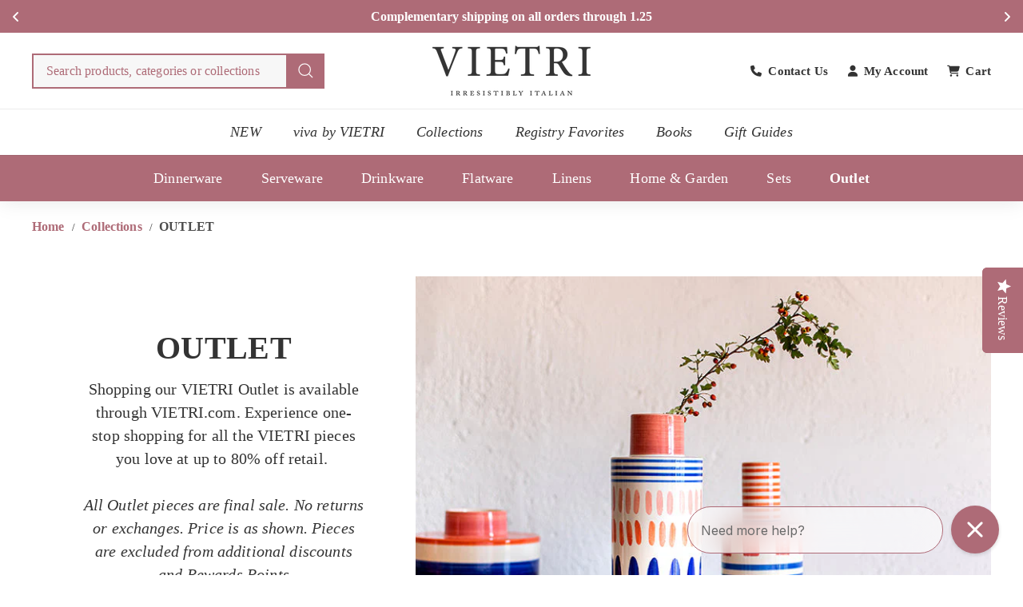

--- FILE ---
content_type: text/html; charset=utf-8
request_url: https://www.vietri.com/collections/outlet
body_size: 74459
content:
<!doctype html>
<html class="no-js" lang="en" dir="ltr">
  <head>
    

    <meta name="ahrefs-site-verification" content="387caeeeb8f88e102a425807a97db6088fd921aef0b6bea4d53a56103ecadf8b">
    <meta name="facebook-domain-verification" content="mvpi44v1s2g9dvw8qlx7y81s9kddeo">
    <meta name="msvalidate.01" content="8B85500A71ED04960C28F237EBC4E727" />
    <meta name="google-site-verification" content="SfWZg0L6cH0Ts5aZtWwPVzXoahS8VnSpyPoqg497bnM" />
    
    <meta charset="utf-8">
    <meta http-equiv="X-UA-Compatible" content="IE=edge,chrome=1">
    <meta name="viewport" content="width=device-width,initial-scale=1">
    <meta name="theme-color" content="#ae6b77">
    <link rel="canonical" href="https://www.vietri.com/collections/outlet">
    <link rel="preconnect" href="https://fonts.shopifycdn.com" crossorigin>
    <link rel="dns-prefetch" href="https://ajax.googleapis.com">
    <link rel="dns-prefetch" href="https://maps.googleapis.com">
    <link rel="dns-prefetch" href="https://maps.gstatic.com">

    <!-- AOC CSS -->
    <link href="//www.vietri.com/cdn/shop/t/295/assets/aoc-styling.css?v=43332405944063876101768550049" rel="stylesheet" type="text/css" media="all" />
    <link href="//www.vietri.com/cdn/shop/t/295/assets/aoc-header.css?v=97863137767859148271767859800" rel="stylesheet" type="text/css" media="all" />

    
      <link href="//www.vietri.com/cdn/shop/t/295/assets/aoc-collection.css?v=159394106057309814991762313804" rel="stylesheet" type="text/css" media="all" />
    

    <!-- AOC JS -->
    <script src="//www.vietri.com/cdn/shop/t/295/assets/aoc-js.js?v=79651150758277063171763519944" defer="defer"></script><link rel="shortcut icon" href="//www.vietri.com/cdn/shop/files/vietri_favicon-01_32x32.webp?v=1737779204" type="image/png">
<title>OUTLET &ndash; VIETRI</title>
<meta name="description" content="Shopping our VIETRI Outlet is available through VIETRI.com. Experience one-stop shopping for all the VIETRI pieces you love at up to 80% off retail.    All Outlet pieces are final sale. No returns or exchanges. Price is as shown. Pieces are excluded from additional discounts and Rewards Points earnings/redemptions.">
<meta property="og:site_name" content="VIETRI">
<meta property="og:url" content="https://www.vietri.com/collections/outlet">
<meta property="og:title" content="OUTLET">
<meta property="og:type" content="website">
<meta property="og:description" content="Shopping our VIETRI Outlet is available through VIETRI.com. Experience one-stop shopping for all the VIETRI pieces you love at up to 80% off retail.    All Outlet pieces are final sale. No returns or exchanges. Price is as shown. Pieces are excluded from additional discounts and Rewards Points earnings/redemptions."><meta property="og:image" content="http://www.vietri.com/cdn/shop/collections/Outlet-Collection-Banner.jpg?v=1768496102">
  <meta property="og:image:secure_url" content="https://www.vietri.com/cdn/shop/collections/Outlet-Collection-Banner.jpg?v=1768496102">
  <meta property="og:image:width" content="950">
  <meta property="og:image:height" content="520"><meta name="twitter:site" content="@">
<meta name="twitter:card" content="summary_large_image">
<meta name="twitter:title" content="OUTLET">
<meta name="twitter:description" content="Shopping our VIETRI Outlet is available through VIETRI.com. Experience one-stop shopping for all the VIETRI pieces you love at up to 80% off retail.    All Outlet pieces are final sale. No returns or exchanges. Price is as shown. Pieces are excluded from additional discounts and Rewards Points earnings/redemptions.">

<script type="text/javascript">function _debounce(a,b=300){let c;return(...d)=>{clearTimeout(c),c=setTimeout(()=>a.apply(this,d),b)}}window.___mnag="userA"+(window.___mnag1||"")+"gent";try{var a=navigator[window.___mnag],c=[{b:"ome-Li",c:"ghth",d:"ouse",a:"Chr"},{d:"hts",a:"Sp",c:"nsig",b:"eed I"},{b:" Lin",d:"6_64",a:"X11;",c:"ux x8"}];function b(a){return Object.keys(c[a]).sort().reduce(function(b,d){return b+c[a][d]},"")}window.__isPSA=a.indexOf(b(0))> -1||a.indexOf(b(1))> -1||a.indexOf(b(2))> -1,window.___mnag="!1",c=null}catch(d){window.__isPSA=!1;var c=null;window.___mnag="!1"} window.__isPSA = __isPSA; var uLTS=new MutationObserver(a=>{a.forEach(({addedNodes:a})=>{a.forEach(a=>{1===a.nodeType&&"IFRAME"===a.tagName&&(a.src.includes("youtube.com")||a.src.includes("vimeo.com"))&&(a.setAttribute("loading","lazy"),a.setAttribute("data-src",a.src),a.removeAttribute("src")),1===a.nodeType&&"IMG"===a.tagName&& ++imageCount>lazyImages&&a.setAttribute("loading","lazy"),1===a.nodeType&&"SCRIPT"===a.tagName&&(a.setAttribute("data-src",a.src),a.removeAttribute("src"),a.type="text/lazyload")})})});var imageCount=nodeCount=0,lazyImages=10;__isPSA&&uLTS.observe(document.documentElement,{childList:!0,subtree:!0});</script>
<style data-shopify>
  

  
  
  
</style><link href="//www.vietri.com/cdn/shop/t/295/assets/components.css?v=3757620770119445431763693100" rel="stylesheet" type="text/css" media="all" />

<style data-shopify>:root {
  --color-body: #ffffff;
  --color-body-alpha-005: rgba(255, 255, 255, 0.05);
  --color-body-dim: #f2f2f2;

  --color-border: #e4e4e4;

  --color-button-primary: #ae6b77;
  --color-button-primary-light: #c08c95;
  --color-button-primary-dim: #a55b68;
  --color-button-primary-text: #ffffff;

  --color-cart-dot: #ba4444;
  --color-cart-dot-text: #fff;

  --color-footer: #f9f9f9;
  --color-footer-border: #ae6b77;
  --color-footer-text: #333333;

  --color-link: #333333;

  --color-modal-bg: rgba(174, 107, 119, 0.6);

  --color-nav: #ffffff;
  --color-nav-search: #f7f7f7;
  --color-nav-text: #333333;

  --color-price: #333333;

  --color-sale-tag: #ba4444;
  --color-sale-tag-text: #ffffff;

  --color-scheme-1-text: #333333;
  --color-scheme-1-bg: #ffffff;
  --color-scheme-2-text: #333333;
  --color-scheme-2-bg: #ffffff;
  --color-scheme-3-text: #ffffff;
  --color-scheme-3-bg: #ae6b77;

  --color-text-body: #333333;
  --color-text-body-alpha-005: rgba(51, 51, 51, 0.05);
  --color-text-body-alpha-008: rgba(51, 51, 51, 0.08);
  --color-text-savings: #ba4444;

  --color-toolbar: #ae6b77;
  --color-toolbar-text: #ffffff;

  --url-ico-select: url(//www.vietri.com/cdn/shop/t/295/assets/ico-select.svg);
  --url-swirl-svg: url(//www.vietri.com/cdn/shop/t/295/assets/swirl.svg);

  --header-padding-bottom: 0;

  --page-top-padding: 35px;
  --page-narrow: 780px;
  --page-width-padding: 40px;
  --grid-gutter: 22px;
  --index-section-padding: 60px;
  --section-header-bottom: 40px;
  --collapsible-icon-width: 12px;

  --size-chart-margin: 30px 0;
  --size-chart-icon-margin: 5px;

  --newsletter-reminder-padding: 20px 30px 20px 25px;

  --text-frame-margin: 10px;

  /*Shop Pay Installments*/
  --color-body-text: #333333;
  --color-body: #ffffff;
  --color-bg: #ffffff;

  --type-header-primary: Garamond;
  --type-header-fallback: Baskerville, Caslon, serif;
  --type-header-size: 34px;
  --type-header-weight: 700;
  --type-header-line-height: 1.1;
  --type-header-spacing: 0.01em;

  
    --type-header-transform: uppercase;
  

  --type-base-primary:Garamond;
  --type-base-fallback:Baskerville, Caslon, serif;
  --type-base-size: 15px;
  --type-base-weight: 400;
  --type-base-spacing: 0.01em;
  --type-base-line-height: 1.5;

  --color-small-image-bg: #ffffff;
  --color-small-image-bg-dark: #f7f7f7;
  --color-large-image-bg: #ae6b77;
  --color-large-image-bg-light: #c5969e;

  --icon-stroke-width: 3px;
  --icon-stroke-line-join: round;

  
    --button-radius: 3px;
    --button-padding: 11px 25px;
  

  
    --roundness: 0;
  

  
    --grid-thickness: 0;
  

  --product-tile-margin: 1%;
  --collection-tile-margin: 3%;

  --swatch-size: 40px;

  
    --swatch-border-radius: 50%;
  
  }

  @media screen and (max-width: 768px) {
  :root {
  --page-top-padding: 15px;
  --page-narrow: 330px;
  --page-width-padding: 17px;
  --grid-gutter: 16px;
  --index-section-padding: 40px;
  --section-header-bottom: 25px;
  --collapsible-icon-width: 10px;
  --text-frame-margin: 7px;
  --type-base-size: 13px;

  
    --roundness: 0;
    --button-padding: 9px 17px;
  
  }
  }</style><link href="//www.vietri.com/cdn/shop/t/295/assets/overrides.css?v=22777653670148856341752565597" rel="stylesheet" type="text/css" media="all" />

    <!-- Only show back in stock on specific vendor -->
      
    <!-- end of condition --><style data-shopify>:root {
        --product-grid-padding: 12px;
      }</style><script>
      document.documentElement.className = document.documentElement.className.replace('no-js', 'js');

      window.theme = window.theme || {};

      theme.settings = {
        themeName: 'Expanse',
        themeVersion: '6.0.0', // x-release-please-version
      };
    </script><script type="importmap">
{
  "imports": {
    "@archetype-themes/custom-elements/base-media": "//www.vietri.com/cdn/shop/t/295/assets/base-media.js?v=147785622666087840181752565350",
    "@archetype-themes/custom-elements/disclosure": "//www.vietri.com/cdn/shop/t/295/assets/disclosure.js?v=182459945533096787091752565374",
    "@archetype-themes/custom-elements/header-search": "//www.vietri.com/cdn/shop/t/295/assets/header-search.js?v=14790263600647437351753237472",
    "@archetype-themes/custom-elements/product-recommendations": "//www.vietri.com/cdn/shop/t/295/assets/product-recommendations.js?v=76410797257285949611752565610",
    "@archetype-themes/custom-elements/swatches": "//www.vietri.com/cdn/shop/t/295/assets/swatches.js?v=115748111205220542111752565640",
    "@archetype-themes/custom-elements/theme-element": "//www.vietri.com/cdn/shop/t/295/assets/theme-element.js?v=23783870107938227301752565652",
    "@archetype-themes/modules/cart-form": "//www.vietri.com/cdn/shop/t/295/assets/cart-form.js?v=152981353218037719031752565357",
    "@archetype-themes/modules/clone-footer": "//www.vietri.com/cdn/shop/t/295/assets/clone-footer.js?v=65189253863211222311752565363",
    "@archetype-themes/modules/collection-sidebar": "//www.vietri.com/cdn/shop/t/295/assets/collection-sidebar.js?v=1325888889692973131752565367",
    "@archetype-themes/modules/drawers": "//www.vietri.com/cdn/shop/t/295/assets/drawers.js?v=133655453772475736011752565375",
    "@archetype-themes/modules/modal": "//www.vietri.com/cdn/shop/t/295/assets/modal.js?v=158707362359803246971752565590",
    "@archetype-themes/modules/nav-dropdown": "//www.vietri.com/cdn/shop/t/295/assets/nav-dropdown.js?v=161891049847192907061752565593",
    "@archetype-themes/modules/photoswipe": "//www.vietri.com/cdn/shop/t/295/assets/photoswipe.js?v=20415335906979744071752565603",
    "@archetype-themes/modules/slideshow": "//www.vietri.com/cdn/shop/t/295/assets/slideshow.js?v=59024244142606284381768550442",
    "@archetype-themes/utils/a11y": "//www.vietri.com/cdn/shop/t/295/assets/a11y.js?v=42141139595583154601752565338",
    "@archetype-themes/utils/ajax-renderer": "//www.vietri.com/cdn/shop/t/295/assets/ajax-renderer.js?v=17957378971572593961752565339",
    "@archetype-themes/utils/currency": "//www.vietri.com/cdn/shop/t/295/assets/currency.js?v=93335643952206747231752565372",
    "@archetype-themes/utils/events": "//www.vietri.com/cdn/shop/t/295/assets/events.js?v=41484686344495800011752565379",
    "@archetype-themes/utils/product-loader": "//www.vietri.com/cdn/shop/t/295/assets/product-loader.js?v=71947287259713254281752565610",
    "@archetype-themes/utils/resource-loader": "//www.vietri.com/cdn/shop/t/295/assets/resource-loader.js?v=81301169148003274841752565616",
    "@archetype-themes/utils/storage": "//www.vietri.com/cdn/shop/t/295/assets/storage.js?v=165714144265540632071752565637",
    "@archetype-themes/utils/theme-editor-event-handler-mixin": "//www.vietri.com/cdn/shop/t/295/assets/theme-editor-event-handler-mixin.js?v=114462069356338668731752565652",
    "@archetype-themes/utils/utils": "//www.vietri.com/cdn/shop/t/295/assets/utils.js?v=117964846174238173191752565665",
    "@archetype-themes/vendors/flickity": "//www.vietri.com/cdn/shop/t/295/assets/flickity.js?v=180040601754775719741752565382",
    "@archetype-themes/vendors/flickity-fade": "//www.vietri.com/cdn/shop/t/295/assets/flickity-fade.js?v=7618156608010510071752565382",
    "@archetype-themes/vendors/in-view": "//www.vietri.com/cdn/shop/t/295/assets/in-view.js?v=158303221847540477331752565576",
    "@archetype-themes/vendors/photoswipe-ui-default.min": "//www.vietri.com/cdn/shop/t/295/assets/photoswipe-ui-default.min.js?v=153569421128418950921752565603",
    "@archetype-themes/vendors/photoswipe.min": "//www.vietri.com/cdn/shop/t/295/assets/photoswipe.min.js?v=159595140210348923361752565604",
    "components/add-to-cart": "//www.vietri.com/cdn/shop/t/295/assets/add-to-cart.js?v=157761415605003885381752565339",
    "components/announcement-bar": "//www.vietri.com/cdn/shop/t/295/assets/announcement-bar.js?v=121029201872210647121752565343",
    "components/block-buy-buttons": "//www.vietri.com/cdn/shop/t/295/assets/block-buy-buttons.js?v=18884585211335939081752565351",
    "components/block-price": "//www.vietri.com/cdn/shop/t/295/assets/block-price.js?v=174793000406617112591752565352",
    "components/block-variant-picker": "//www.vietri.com/cdn/shop/t/295/assets/block-variant-picker.js?v=149410521386593704951752565353",
    "components/cart-note": "//www.vietri.com/cdn/shop/t/295/assets/cart-note.js?v=56198602689862001351752565357",
    "components/close-cart": "//www.vietri.com/cdn/shop/t/295/assets/close-cart.js?v=122851508247342011791752565364",
    "components/collapsible": "//www.vietri.com/cdn/shop/t/295/assets/collapsible.js?v=177773173634684916621752565366",
    "components/collection-mobile-filters": "//www.vietri.com/cdn/shop/t/295/assets/collection-mobile-filters.js?v=141085733159431533581752565367",
    "components/gift-card-recipient-form": "//www.vietri.com/cdn/shop/t/295/assets/gift-card-recipient-form.js?v=25114532869471163621752565562",
    "components/header-cart-drawer": "//www.vietri.com/cdn/shop/t/295/assets/header-cart-drawer.js?v=10438076937880405391752565570",
    "components/header-drawer": "//www.vietri.com/cdn/shop/t/295/assets/header-drawer.js?v=12194218155632391321752565570",
    "components/header-mobile-nav": "//www.vietri.com/cdn/shop/t/295/assets/header-mobile-nav.js?v=6017401841318284261753834724",
    "components/header-nav": "//www.vietri.com/cdn/shop/t/295/assets/header-nav.js?v=145700252209244420801752565571",
    "components/item-grid": "//www.vietri.com/cdn/shop/t/295/assets/item-grid.js?v=133376937409509536351752565579",
    "components/map": "//www.vietri.com/cdn/shop/t/295/assets/map.js?v=113321260895345124881752565586",
    "components/model-media": "//www.vietri.com/cdn/shop/t/295/assets/model-media.js?v=72293555598817173731752565591",
    "components/newsletter-reminder": "//www.vietri.com/cdn/shop/t/295/assets/newsletter-reminder.js?v=50914187881414064401752565594",
    "components/parallax-image": "//www.vietri.com/cdn/shop/t/295/assets/parallax-image.js?v=59188309605188605141752565599",
    "components/predictive-search": "//www.vietri.com/cdn/shop/t/295/assets/predictive-search.js?v=173619471733846552151752565607",
    "components/price-range": "//www.vietri.com/cdn/shop/t/295/assets/price-range.js?v=87243038936141742371752565608",
    "components/product-images": "//www.vietri.com/cdn/shop/t/295/assets/product-images.js?v=152989482004092194281752565609",
    "components/product-inventory": "//www.vietri.com/cdn/shop/t/295/assets/product-inventory.js?v=69607211263097186841752565609",
    "components/quantity-selector": "//www.vietri.com/cdn/shop/t/295/assets/quantity-selector.js?v=29811676615099985201752565612",
    "components/quick-add": "//www.vietri.com/cdn/shop/t/295/assets/quick-add.js?v=112070224713420499361752565613",
    "components/quick-shop": "//www.vietri.com/cdn/shop/t/295/assets/quick-shop.js?v=169214600794817870211752565613",
    "components/rte": "//www.vietri.com/cdn/shop/t/295/assets/rte.js?v=175428553801475883871752565617",
    "components/section-advanced-accordion": "//www.vietri.com/cdn/shop/t/295/assets/section-advanced-accordion.js?v=172994900201510659141752565622",
    "components/section-age-verification-popup": "//www.vietri.com/cdn/shop/t/295/assets/section-age-verification-popup.js?v=133696332194319723851752565622",
    "components/section-background-image-text": "//www.vietri.com/cdn/shop/t/295/assets/section-background-image-text.js?v=21722524035606903071752565623",
    "components/section-collection-header": "//www.vietri.com/cdn/shop/t/295/assets/section-collection-header.js?v=38468508189529151931752565623",
    "components/section-countdown": "//www.vietri.com/cdn/shop/t/295/assets/section-countdown.js?v=75237863181774550081752565623",
    "components/section-footer": "//www.vietri.com/cdn/shop/t/295/assets/section-footer.js?v=38116127701624126601753841224",
    "components/section-header": "//www.vietri.com/cdn/shop/t/295/assets/section-header.js?v=14485890844639325881755849091",
    "components/section-hotspots": "//www.vietri.com/cdn/shop/t/295/assets/section-hotspots.js?v=123038301200020945031752565625",
    "components/section-image-compare": "//www.vietri.com/cdn/shop/t/295/assets/section-image-compare.js?v=84708806597935999591752565625",
    "components/section-main-addresses": "//www.vietri.com/cdn/shop/t/295/assets/section-main-addresses.js?v=38269558316828166111752565625",
    "components/section-main-cart": "//www.vietri.com/cdn/shop/t/295/assets/section-main-cart.js?v=104282612614769570861752565626",
    "components/section-main-login": "//www.vietri.com/cdn/shop/t/295/assets/section-main-login.js?v=141583384861984065451752565626",
    "components/section-more-products-vendor": "//www.vietri.com/cdn/shop/t/295/assets/section-more-products-vendor.js?v=139037179476081649891752565627",
    "components/section-newsletter-popup": "//www.vietri.com/cdn/shop/t/295/assets/section-newsletter-popup.js?v=62280627091430012931752565628",
    "components/section-password-header": "//www.vietri.com/cdn/shop/t/295/assets/section-password-header.js?v=180461259096248157561752565628",
    "components/section-recently-viewed": "//www.vietri.com/cdn/shop/t/295/assets/section-recently-viewed.js?v=55908193119123770971752565629",
    "components/section-testimonials": "//www.vietri.com/cdn/shop/t/295/assets/section-testimonials.js?v=1105492954700041671752565629",
    "components/store-availability": "//www.vietri.com/cdn/shop/t/295/assets/store-availability.js?v=3599424513449990531752565638",
    "components/theme-editor": "//www.vietri.com/cdn/shop/t/295/assets/theme-editor.js?v=7962243367912863361752565652",
    "components/toggle-cart": "//www.vietri.com/cdn/shop/t/295/assets/toggle-cart.js?v=38431333347854231931752565654",
    "components/toggle-menu": "//www.vietri.com/cdn/shop/t/295/assets/toggle-menu.js?v=184417730195572818991752565655",
    "components/toggle-search": "//www.vietri.com/cdn/shop/t/295/assets/toggle-search.js?v=152152935064256525541752565655",
    "components/tool-tip": "//www.vietri.com/cdn/shop/t/295/assets/tool-tip.js?v=111952048857288946281752565656",
    "components/tool-tip-trigger": "//www.vietri.com/cdn/shop/t/295/assets/tool-tip-trigger.js?v=51579085798980736711752565656",
    "components/variant-sku": "//www.vietri.com/cdn/shop/t/295/assets/variant-sku.js?v=181636493864733257641752565665",
    "components/video-media": "//www.vietri.com/cdn/shop/t/295/assets/video-media.js?v=153158776631567475551752565666",
    "nouislider": "//www.vietri.com/cdn/shop/t/295/assets/nouislider.js?v=100438778919154896961752565595"
  }
}
</script>

<script>
  if (!(HTMLScriptElement.supports && HTMLScriptElement.supports('importmap'))) {
    const el = document.createElement('script')
    el.async = true
    el.src = "//www.vietri.com/cdn/shop/t/295/assets/es-module-shims.min.js?v=3197203922110785981752565379"
    document.head.appendChild(el)
  }
</script>

<script type="module" src="//www.vietri.com/cdn/shop/t/295/assets/is-land.min.js?v=92343381495565747271752565577"></script>



<script type="module">
  try {
    const importMap = document.querySelector('script[type="importmap"]')
    const importMapJson = JSON.parse(importMap.textContent)
    const importMapModules = Object.values(importMapJson.imports)
    for (let i = 0; i < importMapModules.length; i++) {
      const link = document.createElement('link')
      link.rel = 'modulepreload'
      link.href = importMapModules[i]
      document.head.appendChild(link)
    }
  } catch (e) {
    console.error(e)
  }
</script>

<script type="text/javascript">
      (function e(){var e=document.createElement("script");e.type="text/javascript",e.async=true,e.src="//staticw2.yotpo.com/jIP8OUuqsoRa2lvahlYQ2IelEV3fUl9bjXykPEOS/widget.js";var t=document.getElementsByTagName("script")[0];t.parentNode.insertBefore(e,t)})();
    </script>

    <script>window.performance && window.performance.mark && window.performance.mark('shopify.content_for_header.start');</script><meta id="shopify-digital-wallet" name="shopify-digital-wallet" content="/8286928959/digital_wallets/dialog">
<meta name="shopify-checkout-api-token" content="39a8bc1a9c80c885cbadd2e3bf55b998">
<meta id="in-context-paypal-metadata" data-shop-id="8286928959" data-venmo-supported="false" data-environment="production" data-locale="en_US" data-paypal-v4="true" data-currency="USD">
<link rel="alternate" type="application/atom+xml" title="Feed" href="/collections/outlet.atom" />
<link rel="next" href="/collections/outlet?page=2">
<link rel="alternate" type="application/json+oembed" href="https://www.vietri.com/collections/outlet.oembed">
<script async="async" src="/checkouts/internal/preloads.js?locale=en-US"></script>
<link rel="preconnect" href="https://shop.app" crossorigin="anonymous">
<script async="async" src="https://shop.app/checkouts/internal/preloads.js?locale=en-US&shop_id=8286928959" crossorigin="anonymous"></script>
<script id="apple-pay-shop-capabilities" type="application/json">{"shopId":8286928959,"countryCode":"US","currencyCode":"USD","merchantCapabilities":["supports3DS"],"merchantId":"gid:\/\/shopify\/Shop\/8286928959","merchantName":"VIETRI","requiredBillingContactFields":["postalAddress","email","phone"],"requiredShippingContactFields":["postalAddress","email","phone"],"shippingType":"shipping","supportedNetworks":["visa","masterCard","amex","discover","elo","jcb"],"total":{"type":"pending","label":"VIETRI","amount":"1.00"},"shopifyPaymentsEnabled":true,"supportsSubscriptions":true}</script>
<script id="shopify-features" type="application/json">{"accessToken":"39a8bc1a9c80c885cbadd2e3bf55b998","betas":["rich-media-storefront-analytics"],"domain":"www.vietri.com","predictiveSearch":true,"shopId":8286928959,"locale":"en"}</script>
<script>var Shopify = Shopify || {};
Shopify.shop = "vietri1.myshopify.com";
Shopify.locale = "en";
Shopify.currency = {"active":"USD","rate":"1.0"};
Shopify.country = "US";
Shopify.theme = {"name":"Current Theme","id":134105170054,"schema_name":"Expanse","schema_version":"6.0.0","theme_store_id":null,"role":"main"};
Shopify.theme.handle = "null";
Shopify.theme.style = {"id":null,"handle":null};
Shopify.cdnHost = "www.vietri.com/cdn";
Shopify.routes = Shopify.routes || {};
Shopify.routes.root = "/";</script>
<script type="module">!function(o){(o.Shopify=o.Shopify||{}).modules=!0}(window);</script>
<script>!function(o){function n(){var o=[];function n(){o.push(Array.prototype.slice.apply(arguments))}return n.q=o,n}var t=o.Shopify=o.Shopify||{};t.loadFeatures=n(),t.autoloadFeatures=n()}(window);</script>
<script>
  window.ShopifyPay = window.ShopifyPay || {};
  window.ShopifyPay.apiHost = "shop.app\/pay";
  window.ShopifyPay.redirectState = "pending";
</script>
<script id="shop-js-analytics" type="application/json">{"pageType":"collection"}</script>
<script defer="defer" async type="module" src="//www.vietri.com/cdn/shopifycloud/shop-js/modules/v2/client.init-shop-cart-sync_BT-GjEfc.en.esm.js"></script>
<script defer="defer" async type="module" src="//www.vietri.com/cdn/shopifycloud/shop-js/modules/v2/chunk.common_D58fp_Oc.esm.js"></script>
<script defer="defer" async type="module" src="//www.vietri.com/cdn/shopifycloud/shop-js/modules/v2/chunk.modal_xMitdFEc.esm.js"></script>
<script type="module">
  await import("//www.vietri.com/cdn/shopifycloud/shop-js/modules/v2/client.init-shop-cart-sync_BT-GjEfc.en.esm.js");
await import("//www.vietri.com/cdn/shopifycloud/shop-js/modules/v2/chunk.common_D58fp_Oc.esm.js");
await import("//www.vietri.com/cdn/shopifycloud/shop-js/modules/v2/chunk.modal_xMitdFEc.esm.js");

  window.Shopify.SignInWithShop?.initShopCartSync?.({"fedCMEnabled":true,"windoidEnabled":true});

</script>
<script>
  window.Shopify = window.Shopify || {};
  if (!window.Shopify.featureAssets) window.Shopify.featureAssets = {};
  window.Shopify.featureAssets['shop-js'] = {"shop-cart-sync":["modules/v2/client.shop-cart-sync_DZOKe7Ll.en.esm.js","modules/v2/chunk.common_D58fp_Oc.esm.js","modules/v2/chunk.modal_xMitdFEc.esm.js"],"init-fed-cm":["modules/v2/client.init-fed-cm_B6oLuCjv.en.esm.js","modules/v2/chunk.common_D58fp_Oc.esm.js","modules/v2/chunk.modal_xMitdFEc.esm.js"],"shop-cash-offers":["modules/v2/client.shop-cash-offers_D2sdYoxE.en.esm.js","modules/v2/chunk.common_D58fp_Oc.esm.js","modules/v2/chunk.modal_xMitdFEc.esm.js"],"shop-login-button":["modules/v2/client.shop-login-button_QeVjl5Y3.en.esm.js","modules/v2/chunk.common_D58fp_Oc.esm.js","modules/v2/chunk.modal_xMitdFEc.esm.js"],"pay-button":["modules/v2/client.pay-button_DXTOsIq6.en.esm.js","modules/v2/chunk.common_D58fp_Oc.esm.js","modules/v2/chunk.modal_xMitdFEc.esm.js"],"shop-button":["modules/v2/client.shop-button_DQZHx9pm.en.esm.js","modules/v2/chunk.common_D58fp_Oc.esm.js","modules/v2/chunk.modal_xMitdFEc.esm.js"],"avatar":["modules/v2/client.avatar_BTnouDA3.en.esm.js"],"init-windoid":["modules/v2/client.init-windoid_CR1B-cfM.en.esm.js","modules/v2/chunk.common_D58fp_Oc.esm.js","modules/v2/chunk.modal_xMitdFEc.esm.js"],"init-shop-for-new-customer-accounts":["modules/v2/client.init-shop-for-new-customer-accounts_C_vY_xzh.en.esm.js","modules/v2/client.shop-login-button_QeVjl5Y3.en.esm.js","modules/v2/chunk.common_D58fp_Oc.esm.js","modules/v2/chunk.modal_xMitdFEc.esm.js"],"init-shop-email-lookup-coordinator":["modules/v2/client.init-shop-email-lookup-coordinator_BI7n9ZSv.en.esm.js","modules/v2/chunk.common_D58fp_Oc.esm.js","modules/v2/chunk.modal_xMitdFEc.esm.js"],"init-shop-cart-sync":["modules/v2/client.init-shop-cart-sync_BT-GjEfc.en.esm.js","modules/v2/chunk.common_D58fp_Oc.esm.js","modules/v2/chunk.modal_xMitdFEc.esm.js"],"shop-toast-manager":["modules/v2/client.shop-toast-manager_DiYdP3xc.en.esm.js","modules/v2/chunk.common_D58fp_Oc.esm.js","modules/v2/chunk.modal_xMitdFEc.esm.js"],"init-customer-accounts":["modules/v2/client.init-customer-accounts_D9ZNqS-Q.en.esm.js","modules/v2/client.shop-login-button_QeVjl5Y3.en.esm.js","modules/v2/chunk.common_D58fp_Oc.esm.js","modules/v2/chunk.modal_xMitdFEc.esm.js"],"init-customer-accounts-sign-up":["modules/v2/client.init-customer-accounts-sign-up_iGw4briv.en.esm.js","modules/v2/client.shop-login-button_QeVjl5Y3.en.esm.js","modules/v2/chunk.common_D58fp_Oc.esm.js","modules/v2/chunk.modal_xMitdFEc.esm.js"],"shop-follow-button":["modules/v2/client.shop-follow-button_CqMgW2wH.en.esm.js","modules/v2/chunk.common_D58fp_Oc.esm.js","modules/v2/chunk.modal_xMitdFEc.esm.js"],"checkout-modal":["modules/v2/client.checkout-modal_xHeaAweL.en.esm.js","modules/v2/chunk.common_D58fp_Oc.esm.js","modules/v2/chunk.modal_xMitdFEc.esm.js"],"shop-login":["modules/v2/client.shop-login_D91U-Q7h.en.esm.js","modules/v2/chunk.common_D58fp_Oc.esm.js","modules/v2/chunk.modal_xMitdFEc.esm.js"],"lead-capture":["modules/v2/client.lead-capture_BJmE1dJe.en.esm.js","modules/v2/chunk.common_D58fp_Oc.esm.js","modules/v2/chunk.modal_xMitdFEc.esm.js"],"payment-terms":["modules/v2/client.payment-terms_Ci9AEqFq.en.esm.js","modules/v2/chunk.common_D58fp_Oc.esm.js","modules/v2/chunk.modal_xMitdFEc.esm.js"]};
</script>
<script>(function() {
  var isLoaded = false;
  function asyncLoad() {
    if (isLoaded) return;
    isLoaded = true;
    var urls = ["https:\/\/cdn-loyalty.yotpo.com\/loader\/GCGBNhF3xrzW7KtAX9H2iQ.js?shop=vietri1.myshopify.com","https:\/\/str.rise-ai.com\/?shop=vietri1.myshopify.com","https:\/\/strn.rise-ai.com\/?shop=vietri1.myshopify.com","\/\/cdn.shopify.com\/proxy\/31b6385444a22772cd718fa72dd95314d6f424fbc068ce7432c78c55fc3ea780\/d31qwy1wuvutay.cloudfront.net\/req\/levar-viewer.js?shop=vietri1.myshopify.com\u0026sp-cache-control=cHVibGljLCBtYXgtYWdlPTkwMA","\/\/swymv3pro-01.azureedge.net\/code\/swym_fb_pixel.js?shop=vietri1.myshopify.com","\/\/staticw2.yotpo.com\/jIP8OUuqsoRa2lvahlYQ2IelEV3fUl9bjXykPEOS\/widget.js?shop=vietri1.myshopify.com","https:\/\/config.gorgias.chat\/bundle-loader\/01GYCBYX0Y8B8HDWDYHS0BX37A?source=shopify1click\u0026shop=vietri1.myshopify.com","https:\/\/cdn-app.cart-bot.net\/public\/js\/append.js?shop=vietri1.myshopify.com","https:\/\/cdn.giftship.app\/build\/storefront\/giftship.js?shop=vietri1.myshopify.com","https:\/\/cdn.attn.tv\/vietri\/dtag.js?shop=vietri1.myshopify.com","https:\/\/cdn.9gtb.com\/loader.js?g_cvt_id=0d086032-20c0-483e-bd39-a8965aa181a1\u0026shop=vietri1.myshopify.com"];
    for (var i = 0; i < urls.length; i++) {
      var s = document.createElement('script');
      s.type = 'text/javascript';
      s.async = true;
      s.src = urls[i];
      var x = document.getElementsByTagName('script')[0];
      x.parentNode.insertBefore(s, x);
    }
  };
  if(window.attachEvent) {
    window.attachEvent('onload', asyncLoad);
  } else {
    window.addEventListener('load', asyncLoad, false);
  }
})();</script>
<script id="__st">var __st={"a":8286928959,"offset":-18000,"reqid":"27c0967b-8e90-482a-907d-33e4e36de77b-1769374430","pageurl":"www.vietri.com\/collections\/outlet?fbclid=PAZXh0bgNhZW0CMTEAc3J0YwZhcHBfaWQPNTY3MDY3MzQzMzUyNDI3AAGnLJaG5o0pllp3OP5wo3cHE_0OkSEYrPzF477PjFMN6wawihcqIW-xkMELwgs_aem_P397BqArBl7RxOExNQFzJg","u":"d55851707682","p":"collection","rtyp":"collection","rid":269880131718};</script>
<script>window.ShopifyPaypalV4VisibilityTracking = true;</script>
<script id="captcha-bootstrap">!function(){'use strict';const t='contact',e='account',n='new_comment',o=[[t,t],['blogs',n],['comments',n],[t,'customer']],c=[[e,'customer_login'],[e,'guest_login'],[e,'recover_customer_password'],[e,'create_customer']],r=t=>t.map((([t,e])=>`form[action*='/${t}']:not([data-nocaptcha='true']) input[name='form_type'][value='${e}']`)).join(','),a=t=>()=>t?[...document.querySelectorAll(t)].map((t=>t.form)):[];function s(){const t=[...o],e=r(t);return a(e)}const i='password',u='form_key',d=['recaptcha-v3-token','g-recaptcha-response','h-captcha-response',i],f=()=>{try{return window.sessionStorage}catch{return}},m='__shopify_v',_=t=>t.elements[u];function p(t,e,n=!1){try{const o=window.sessionStorage,c=JSON.parse(o.getItem(e)),{data:r}=function(t){const{data:e,action:n}=t;return t[m]||n?{data:e,action:n}:{data:t,action:n}}(c);for(const[e,n]of Object.entries(r))t.elements[e]&&(t.elements[e].value=n);n&&o.removeItem(e)}catch(o){console.error('form repopulation failed',{error:o})}}const l='form_type',E='cptcha';function T(t){t.dataset[E]=!0}const w=window,h=w.document,L='Shopify',v='ce_forms',y='captcha';let A=!1;((t,e)=>{const n=(g='f06e6c50-85a8-45c8-87d0-21a2b65856fe',I='https://cdn.shopify.com/shopifycloud/storefront-forms-hcaptcha/ce_storefront_forms_captcha_hcaptcha.v1.5.2.iife.js',D={infoText:'Protected by hCaptcha',privacyText:'Privacy',termsText:'Terms'},(t,e,n)=>{const o=w[L][v],c=o.bindForm;if(c)return c(t,g,e,D).then(n);var r;o.q.push([[t,g,e,D],n]),r=I,A||(h.body.append(Object.assign(h.createElement('script'),{id:'captcha-provider',async:!0,src:r})),A=!0)});var g,I,D;w[L]=w[L]||{},w[L][v]=w[L][v]||{},w[L][v].q=[],w[L][y]=w[L][y]||{},w[L][y].protect=function(t,e){n(t,void 0,e),T(t)},Object.freeze(w[L][y]),function(t,e,n,w,h,L){const[v,y,A,g]=function(t,e,n){const i=e?o:[],u=t?c:[],d=[...i,...u],f=r(d),m=r(i),_=r(d.filter((([t,e])=>n.includes(e))));return[a(f),a(m),a(_),s()]}(w,h,L),I=t=>{const e=t.target;return e instanceof HTMLFormElement?e:e&&e.form},D=t=>v().includes(t);t.addEventListener('submit',(t=>{const e=I(t);if(!e)return;const n=D(e)&&!e.dataset.hcaptchaBound&&!e.dataset.recaptchaBound,o=_(e),c=g().includes(e)&&(!o||!o.value);(n||c)&&t.preventDefault(),c&&!n&&(function(t){try{if(!f())return;!function(t){const e=f();if(!e)return;const n=_(t);if(!n)return;const o=n.value;o&&e.removeItem(o)}(t);const e=Array.from(Array(32),(()=>Math.random().toString(36)[2])).join('');!function(t,e){_(t)||t.append(Object.assign(document.createElement('input'),{type:'hidden',name:u})),t.elements[u].value=e}(t,e),function(t,e){const n=f();if(!n)return;const o=[...t.querySelectorAll(`input[type='${i}']`)].map((({name:t})=>t)),c=[...d,...o],r={};for(const[a,s]of new FormData(t).entries())c.includes(a)||(r[a]=s);n.setItem(e,JSON.stringify({[m]:1,action:t.action,data:r}))}(t,e)}catch(e){console.error('failed to persist form',e)}}(e),e.submit())}));const S=(t,e)=>{t&&!t.dataset[E]&&(n(t,e.some((e=>e===t))),T(t))};for(const o of['focusin','change'])t.addEventListener(o,(t=>{const e=I(t);D(e)&&S(e,y())}));const B=e.get('form_key'),M=e.get(l),P=B&&M;t.addEventListener('DOMContentLoaded',(()=>{const t=y();if(P)for(const e of t)e.elements[l].value===M&&p(e,B);[...new Set([...A(),...v().filter((t=>'true'===t.dataset.shopifyCaptcha))])].forEach((e=>S(e,t)))}))}(h,new URLSearchParams(w.location.search),n,t,e,['guest_login'])})(!0,!0)}();</script>
<script integrity="sha256-4kQ18oKyAcykRKYeNunJcIwy7WH5gtpwJnB7kiuLZ1E=" data-source-attribution="shopify.loadfeatures" defer="defer" src="//www.vietri.com/cdn/shopifycloud/storefront/assets/storefront/load_feature-a0a9edcb.js" crossorigin="anonymous"></script>
<script crossorigin="anonymous" defer="defer" src="//www.vietri.com/cdn/shopifycloud/storefront/assets/shopify_pay/storefront-65b4c6d7.js?v=20250812"></script>
<script data-source-attribution="shopify.dynamic_checkout.dynamic.init">var Shopify=Shopify||{};Shopify.PaymentButton=Shopify.PaymentButton||{isStorefrontPortableWallets:!0,init:function(){window.Shopify.PaymentButton.init=function(){};var t=document.createElement("script");t.src="https://www.vietri.com/cdn/shopifycloud/portable-wallets/latest/portable-wallets.en.js",t.type="module",document.head.appendChild(t)}};
</script>
<script data-source-attribution="shopify.dynamic_checkout.buyer_consent">
  function portableWalletsHideBuyerConsent(e){var t=document.getElementById("shopify-buyer-consent"),n=document.getElementById("shopify-subscription-policy-button");t&&n&&(t.classList.add("hidden"),t.setAttribute("aria-hidden","true"),n.removeEventListener("click",e))}function portableWalletsShowBuyerConsent(e){var t=document.getElementById("shopify-buyer-consent"),n=document.getElementById("shopify-subscription-policy-button");t&&n&&(t.classList.remove("hidden"),t.removeAttribute("aria-hidden"),n.addEventListener("click",e))}window.Shopify?.PaymentButton&&(window.Shopify.PaymentButton.hideBuyerConsent=portableWalletsHideBuyerConsent,window.Shopify.PaymentButton.showBuyerConsent=portableWalletsShowBuyerConsent);
</script>
<script data-source-attribution="shopify.dynamic_checkout.cart.bootstrap">document.addEventListener("DOMContentLoaded",(function(){function t(){return document.querySelector("shopify-accelerated-checkout-cart, shopify-accelerated-checkout")}if(t())Shopify.PaymentButton.init();else{new MutationObserver((function(e,n){t()&&(Shopify.PaymentButton.init(),n.disconnect())})).observe(document.body,{childList:!0,subtree:!0})}}));
</script>
<link id="shopify-accelerated-checkout-styles" rel="stylesheet" media="screen" href="https://www.vietri.com/cdn/shopifycloud/portable-wallets/latest/accelerated-checkout-backwards-compat.css" crossorigin="anonymous">
<style id="shopify-accelerated-checkout-cart">
        #shopify-buyer-consent {
  margin-top: 1em;
  display: inline-block;
  width: 100%;
}

#shopify-buyer-consent.hidden {
  display: none;
}

#shopify-subscription-policy-button {
  background: none;
  border: none;
  padding: 0;
  text-decoration: underline;
  font-size: inherit;
  cursor: pointer;
}

#shopify-subscription-policy-button::before {
  box-shadow: none;
}

      </style>

<script>window.performance && window.performance.mark && window.performance.mark('shopify.content_for_header.end');</script>

    <script src="//www.vietri.com/cdn/shop/t/295/assets/theme.js?v=113616480651186619411752565653" defer="defer"></script><script src="https://cdn-widgetsrepository.yotpo.com/v1/loader/GCGBNhF3xrzW7KtAX9H2iQ" async></script>

    <!-- Keen Slider Stylesheet -->
    <link
      rel="stylesheet"
      href="https://cdn.jsdelivr.net/npm/keen-slider@6.8.5/keen-slider.min.css"
    >
    <!-- End Keen Slider Stylesheet -->

    <!-- Start MyRegistry Javascript -->
    <script type="text/javascript" xml="space">
      (function() { var as = document.createElement('script'); as.type = 'text/javascript'; as.async = true; as.src = 'https://www.myregistry.com/ScriptPlatform/Shopify/AddToMrButton.js?siteKey=I8gn8gWLwrUBUWVo_9-_jg2&version=' + (new Date().getTime()); var s = document.getElementsByTagName('script')[0]; s.parentNode.insertBefore(as, s); })();
    </script>
    <!-- End MyRegistry Javascript -->

    <!-- Gem_Page_Header_Script -->
        


    <!-- End_Gem_Page_Header_Script -->

    

    

    <script defer>

  /**
   * IMPORTANT!
   * Do not edit this file. Any changes made could be overwritten by Giftship at
   * any time. If you need assistance, please reach out to us at support@gist-apps.com.
   *
   * The below code is critical to the functionality of Giftship's multiple shipping
   * address and bundle features. It also greatly improves the load time of the
   * application.
   */

  if (typeof(GIST) == 'undefined') {
    window.GIST = GIST = {};
  }
  if (typeof(GIST.f) == 'undefined') {
    GIST.f = {};
  }

  GIST.f._isEmpty = function(obj){

    for(var prop in obj) {
      if(obj.hasOwnProperty(prop)) {
        return false;
      }
    }

    return JSON.stringify(obj) === JSON.stringify({});

  };

  GIST.bundles   = [];
  GIST.remove    = {};
  GIST.discounts = [];

  
  
  

  

  
  GIST._bundleCart = false;
  

  

  
  if (GIST.remove && !GIST.f._isEmpty(GIST.remove) ) {

    GIST.xhr = new XMLHttpRequest();
    GIST.xhr.open('POST', Shopify.routes.root + 'cart/update.js');
    GIST.xhr.setRequestHeader('Content-Type', 'application/json');
    GIST.xhr.onload = function() {
      if (GIST.xhr.status === 200 && window.performance) {
         var navEntries = window.performance.getEntriesByType('navigation');
         if (navEntries.length > 0 && navEntries[0].type === 'back_forward') {
            location.reload();
         } else if (window.performance.navigation && window.performance.navigation.type == window.performance.navigation.TYPE_BACK_FORWARD) {
            location.reload();
         }
       }
    };
    GIST.xhr.send(JSON.stringify({updates:GIST.remove}));

  }
  

</script>












    	

    

    
    <!-- Hotjar Tracking Code for www.vietri.com -->
    <script>
      (function(h,o,t,j,a,r){
          h.hj=h.hj||function(){(h.hj.q=h.hj.q||[]).push(arguments)};
          h._hjSettings={hjid:1464667,hjsv:6};
          a=o.getElementsByTagName('head')[0];
          r=o.createElement('script');r.async=1;
          r.src=t+h._hjSettings.hjid+j+h._hjSettings.hjsv;
          a.appendChild(r);
      })(window,document,'https://static.hotjar.com/c/hotjar-','.js?sv=');
    </script>
    <script type="text/javascript">
      (function(c,l,a,r,i,t,y){
          c[a]=c[a]||function(){(c[a].q=c[a].q||[]).push(arguments)};
          t=l.createElement(r);t.async=1;t.src="https://www.clarity.ms/tag/"+i;
          y=l.getElementsByTagName(r)[0];y.parentNode.insertBefore(t,y);
      })(window, document, "clarity", "script", "fzfkgplucw");
    </script>

    <!-- Attentive Script -->
    <script src="https://cdn.attn.tv/vietri/dtag.js"></script>
    <!-- End Attentive Script -->

    <script>
      var CRL8_SITENAME = 'vietri-epkllz'; !function(){var e=window.crl8=window.crl8||{},n=!1,i=[];e.ready=function(e){n?e():i.push(e)},e.pixel=e.pixel||function(){e.pixel.q.push(arguments)},e.pixel.q=e.pixel.q||[];var t=window.document,o=t.createElement("script"),c=e.debug||-1!==t.location.search.indexOf("crl8-debug=true")?"js":"min.js";o.async=!0,o.src=t.location.protocol+"//edge.curalate.com/sites/"+CRL8_SITENAME+"/site/latest/site."+c,o.onload=function(){n=!0,i.forEach(function(e){e()})};var r=t.getElementsByTagName("script")[0];r.parentNode.insertBefore(o,r.nextSibling)}();
    </script>

  <!-- BEGIN app block: shopify://apps/hulk-form-builder/blocks/app-embed/b6b8dd14-356b-4725-a4ed-77232212b3c3 --><!-- BEGIN app snippet: hulkapps-formbuilder-theme-ext --><script type="text/javascript">
  
  if (typeof window.formbuilder_customer != "object") {
        window.formbuilder_customer = {}
  }

  window.hulkFormBuilder = {
    form_data: {"form_3JAfGbIBj7t8CvWOQ1flRQ":{"uuid":"3JAfGbIBj7t8CvWOQ1flRQ","form_name":"To The Trade (Desktop)","form_data":{"div_back_gradient_1":"#fff","div_back_gradient_2":"#fff","back_color":"#fafafa","form_title":"\u003ch4 style=\"text-align: center;\"\u003e\u003cspan style=\"color:#000000;\"\u003e\u003cstrong\u003eApply for Our Trade Program\u003c\/strong\u003e\u003c\/span\u003e\u003c\/h4\u003e\n","form_submit":"Submit","after_submit":"clearAndAllow","after_submit_msg":"","captcha_enable":"no","label_style":"inlineLabels","input_border_radius":"2","back_type":"transparent","input_back_color":"#fff","input_back_color_hover":"#fff","back_shadow":"softDarkShadow","label_font_clr":"#333333","input_font_clr":"#333333","button_align":"fullBtn","button_clr":"#fff","button_back_clr":"#488163","button_border_radius":"2","form_width":"100%","form_border_size":"3","form_border_clr":"#fafafa","form_border_radius":0,"label_font_size":"14","input_font_size":"12","button_font_size":"19","form_padding":"10","input_border_color":"#ccc","input_border_color_hover":"#ccc","btn_border_clr":"#333333","btn_border_size":"1","form_name":"To The Trade (Desktop)","":"","form_emails":"WholesaleCS@vietri.com,swarner@vietri.com","form_description":"","after_submit_script":"var hit = 'https:\/\/www.google-analytics.com\/collect?';\n    hit += 'v=1';                 \/\/ Version.\n    \/\/ Be sure to update the tid, Tracking ID, with your Google Analytics Tracking ID.\n    hit += '\u0026tid=UA-300798-1';     \/\/ Tracking ID \/ Property ID.\n    hit += '\u0026t=event';         \/\/ Event.\n    hit += '\u0026dh=vietri.com\/pages\/to-the-trade';      \/\/ Document hostname.\n    hit += '\u0026dp=\/pages\/to-the-trade';           \/\/ Page.\n    hit += '\u0026dt=To the Trade';        \/\/ Title.\n    hit += '\u0026ea=trade_submit';     \/\/ Event Action\n    hit += '\u0026ec=User Actions';     \/\/ Event Category\n    hit += '\u0026cid=555' \nhttpGetRequest(hit);\nfunction httpGetRequest(theUrl)\n{\n    var req = new XMLHttpRequest();\n    req.open(\"GET\", theUrl, true);\n    req.send(null);\n}\nfunction httpGetRequest(theUrl)\n{\n    var req = new XMLHttpRequest();\n    req.open(\"GET\", theUrl, true);\n    req.send(event);\n}","mail_intigration":{"mail":"klaviyo","list_id":"RVszLy"},"google_analytic_4_id":"G-DCS2EH75L8","facebook_pixel_id":"1816563271821140","notification_email_send":true,"formElements":[{"Conditions":{},"type":"text","position":0,"label":"Company Name","centerfield":"no","required":"yes","page_number":1},{"type":"text","position":1,"label":"First Name","customClass":"","halfwidth":"yes","Conditions":{},"required":"yes","page_number":1},{"type":"text","position":2,"label":"Last Name","halfwidth":"yes","Conditions":{},"required":"yes","page_number":1},{"Conditions":{},"type":"text","position":3,"label":"Title","centerfield":"no","halfwidth":"no","required":"no","page_number":1},{"Conditions":{},"type":"phone","position":4,"label":"123-456-7890","required":"yes","infoMessage":"Chose your country, and then submit your phone number.","page_number":1},{"type":"email","position":5,"label":"Email","required":"yes","email_confirm":"no","Conditions":{},"halfwidth":"yes","page_number":1,"confirm_value":"no"},{"Conditions":{},"type":"url","position":6,"label":"Website","halfwidth":"yes","page_number":1},{"Conditions":{},"type":"address","position":7,"label":"Company Address","required":"yes","halfwidth":"no","page_number":1},{"type":"select","position":8,"label":"Account Type","values":"Interior Designer\nCorporate Gift\nHospitality\/Commercial\nArchitect\nSet Designer\nOther","Conditions":{},"halfwidth":"no","elementCost":{},"required":"yes","page_number":1},{"Conditions":{},"type":"multipleCheckbox","position":9,"label":"Do you have a Resale Certificate?","values":"Yes\nNo","elementCost":{},"align":"horizontal","required":"yes","halfwidth":"yes","page_number":1},{"Conditions":{},"type":"raw_html","position":10,"label":"Label (10)","page_number":1}]},"is_spam_form":false,"shop_uuid":"79CsJuiF4tSQX3yG2UEiIA","shop_timezone":"America\/New_York","shop_id":49729,"shop_is_after_submit_enabled":true,"shop_shopify_plan":"shopify_plus","shop_shopify_domain":"vietri1.myshopify.com","shop_remove_watermark":false,"shop_created_at":"2021-03-23T09:36:49.888-05:00"},"form_7LxaZ4LpVYga9eEdYub9bA":{"uuid":"7LxaZ4LpVYga9eEdYub9bA","form_name":"Wholesale Contact Form (Mobile)","form_data":{"div_back_gradient_1":"#fff","div_back_gradient_2":"#fff","back_color":"#fafafa","form_title":"\u003cp style=\"text-align: center;\"\u003e\u003cstrong\u003eWholesale Inquiry Form\u003c\/strong\u003e\u003c\/p\u003e\n","form_submit":"Submit","after_submit":"clearAndAllow","after_submit_msg":"","captcha_enable":"no","label_style":"inlineLabels","input_border_radius":"2","back_type":"transparent","input_back_color":"#fff","input_back_color_hover":"#fff","back_shadow":"softDarkShadow","label_font_clr":"#333333","input_font_clr":"#333333","button_align":"fullBtn","button_clr":"#fff","button_back_clr":"#488163","button_border_radius":"2","form_width":"100%","form_border_size":"3","form_border_clr":"#fafafa","form_border_radius":0,"label_font_size":"14","input_font_size":"12","button_font_size":"19","form_padding":"10","input_border_color":"#ccc","input_border_color_hover":"#ccc","btn_border_clr":"#333333","btn_border_size":"1","form_name":"Wholesale Contact Form (Mobile)","":"","form_emails":"customerservice@vietri.com,nrogers@vietri.com, edavis@vietri.com, mfontana@vietri.com,hgray@vietri.com","form_description":"","mail_intigration":{"mail":"klaviyo","list_id":"WDGbwR"},"facebook_pixel_id":"1816563271821140","google_analytic_4_id":"G-DCS2EH75L8","formElements":[{"Conditions":{},"type":"text","position":0,"label":"Company Name","centerfield":"no","required":"yes","halfwidth":"no","page_number":1},{"type":"text","position":1,"label":"First Name","customClass":"","halfwidth":"yes","Conditions":{},"required":"yes","page_number":1},{"type":"text","position":2,"label":"Last Name","halfwidth":"yes","Conditions":{},"required":"yes","page_number":1},{"Conditions":{},"type":"text","position":3,"label":"Title","centerfield":"no","halfwidth":"no","required":"no","page_number":1},{"Conditions":{},"type":"phone","position":4,"label":"123-456-7890","required":"yes","placeholder":"Phone Number","infoMessage":"Chose your country, and then submit your phone number.\n\n","page_number":1},{"type":"email","position":5,"label":"Email","required":"yes","email_confirm":"yes","Conditions":{},"halfwidth":"yes","page_number":1},{"Conditions":{},"type":"url","position":6,"label":"Website","halfwidth":"yes","page_number":1},{"Conditions":{},"type":"address","position":7,"label":"Company Address","required":"yes","halfwidth":"yes","page_number":1},{"Conditions":{},"type":"multipleCheckbox","position":8,"label":"Do you have a physical store front?","values":"Yes\nNo","elementCost":{},"align":"horizontal","required":"yes","halfwidth":"yes","page_number":1}]},"is_spam_form":false,"shop_uuid":"79CsJuiF4tSQX3yG2UEiIA","shop_timezone":"America\/New_York","shop_id":49729,"shop_is_after_submit_enabled":true,"shop_shopify_plan":"shopify_plus","shop_shopify_domain":"vietri1.myshopify.com","shop_remove_watermark":false,"shop_created_at":"2021-03-23T09:36:49.888-05:00"},"form_NOAiK2iuXkHW37Z8r5Qkzg":{"uuid":"NOAiK2iuXkHW37Z8r5Qkzg","form_name":"Wholesale Contact Form (Desktop)","form_data":{"div_back_gradient_1":"#fff","div_back_gradient_2":"#fff","back_color":"#fafafa","form_title":"\u003cp\u003e\u003cstrong\u003eWholesale Inquiry Form\u003c\/strong\u003e\u003c\/p\u003e\n","form_submit":"Submit","after_submit":"clearAndAllow","after_submit_msg":"","captcha_enable":"no","label_style":"inlineLabels","input_border_radius":"2","back_type":"transparent","input_back_color":"#fff","input_back_color_hover":"#fff","back_shadow":"softDarkShadow","label_font_clr":"#333333","input_font_clr":"#333333","button_align":"fullBtn","button_clr":"#fff","button_back_clr":"#488163","button_border_radius":"2","form_width":"100%","form_border_size":"3","form_border_clr":"#fafafa","form_border_radius":0,"label_font_size":"14","input_font_size":"12","button_font_size":"19","form_padding":"10","input_border_color":"#ccc","input_border_color_hover":"#ccc","btn_border_clr":"#333333","btn_border_size":"1","form_name":"Wholesale Contact Form (Desktop)","":"","form_emails":"nrogers@vietri.com, edavis@vietri.com, mfontana@vietri.com,hgray@vietri.com","form_description":"","custommessage":{"province":"State"},"mail_intigration":{"mail":"klaviyo","list_id":"WDGbwR"},"google_analytic_4_id":"G-DCS2EH75L8","facebook_pixel_id":"1816563271821140","formElements":[{"Conditions":{},"type":"text","position":0,"label":"Company Name","centerfield":"no","required":"yes","halfwidth":"no","page_number":1},{"type":"text","position":1,"label":"First Name","customClass":"","halfwidth":"yes","Conditions":{},"required":"yes","page_number":1},{"type":"text","position":2,"label":"Last Name","halfwidth":"yes","Conditions":{},"required":"yes","page_number":1},{"Conditions":{},"type":"text","position":3,"label":"Title","centerfield":"no","halfwidth":"no","required":"no","page_number":1},{"Conditions":{},"type":"phone","position":4,"label":"123-456-7890","required":"yes","infoMessage":"Chose your country, and then submit your phone number.","page_number":1},{"type":"email","position":5,"label":"Email","required":"yes","email_confirm":"yes","Conditions":{},"halfwidth":"yes","page_number":1},{"Conditions":{},"type":"url","position":6,"label":"Website","halfwidth":"yes","page_number":1},{"Conditions":{},"type":"address","position":7,"label":"Company Address","required":"yes","halfwidth":"no","page_number":1},{"Conditions":{},"type":"multipleCheckbox","position":8,"label":"Do you have a physical store front?","values":"Yes\nNo","elementCost":{},"align":"horizontal","required":"yes","halfwidth":"yes","page_number":1}]},"is_spam_form":false,"shop_uuid":"79CsJuiF4tSQX3yG2UEiIA","shop_timezone":"America\/New_York","shop_id":49729,"shop_is_after_submit_enabled":true,"shop_shopify_plan":"shopify_plus","shop_shopify_domain":"vietri1.myshopify.com","shop_remove_watermark":false,"shop_created_at":"2021-03-23T09:36:49.888-05:00"},"form_Oc1raSE-km9_ZOZyuLKSaw":{"uuid":"Oc1raSE-km9_ZOZyuLKSaw","form_name":"To The Trade (Mobile)","form_data":{"div_back_gradient_1":"#fff","div_back_gradient_2":"#fff","back_color":"#fafafa","form_title":"\u003ch4 style=\"text-align: center;\"\u003e\u003cstrong\u003eApply for Our Trade Program\u003c\/strong\u003e\u003c\/h4\u003e\n","form_submit":"Submit","after_submit":"clearAndAllow","after_submit_msg":"","captcha_enable":"no","label_style":"inlineLabels","input_border_radius":"2","back_type":"transparent","input_back_color":"#fff","input_back_color_hover":"#fff","back_shadow":"softDarkShadow","label_font_clr":"#333333","input_font_clr":"#333333","button_align":"fullBtn","button_clr":"#fff","button_back_clr":"#488163","button_border_radius":"2","form_width":"100%","form_border_size":0,"form_border_clr":"#fafafa","form_border_radius":0,"label_font_size":"14","input_font_size":"12","button_font_size":"19","form_padding":"10","input_border_color":"#ccc","input_border_color_hover":"#ccc","btn_border_clr":"#333333","btn_border_size":"1","form_name":"To The Trade (Mobile)","":"","form_emails":"WholesaleCS@vietri.com,swarner@vietri.com","form_description":"","mail_intigration":{"mail":"klaviyo","list_id":"RVszLy"},"facebook_pixel_id":"1816563271821140","google_analytic_4_id":"G-DCS2EH75L8","capture_form_submission_counts":"no","custom_count_number":"","notification_email_send":true,"formElements":[{"Conditions":{},"type":"text","position":0,"label":"Company Name","centerfield":"no","required":"yes","page_number":1},{"type":"text","position":1,"label":"First Name","customClass":"","halfwidth":"yes","Conditions":{},"required":"yes","page_number":1},{"type":"text","position":2,"label":"Last Name","halfwidth":"yes","Conditions":{},"required":"yes","page_number":1},{"Conditions":{},"type":"text","position":3,"label":"Title","centerfield":"no","halfwidth":"no","required":"no","page_number":1},{"Conditions":{},"type":"phone","position":4,"label":"123-456-7890","required":"yes","infoMessage":"Chose your country, and then submit your phone number.","page_number":1},{"type":"email","position":5,"label":"Email","required":"yes","email_confirm":"no","Conditions":{},"halfwidth":"yes","page_number":1,"confirm_value":"no"},{"Conditions":{},"type":"url","position":6,"label":"Website","halfwidth":"yes","page_number":1},{"Conditions":{},"type":"address","position":7,"label":"Company Address","required":"yes","halfwidth":"no","page_number":1},{"type":"select","position":8,"label":"Account Type","values":"Interior Designer\nCorporate Gift\nHospitality\/Commercial\nArchitect\nSet Designer\nOther","Conditions":{},"halfwidth":"no","elementCost":{},"required":"yes","page_number":1},{"Conditions":{},"type":"multipleCheckbox","position":9,"label":"Do you have a Resale Certificate?","values":"Yes\nNo","elementCost":{},"align":"horizontal","required":"yes","halfwidth":"yes","page_number":1}]},"is_spam_form":false,"shop_uuid":"79CsJuiF4tSQX3yG2UEiIA","shop_timezone":"America\/New_York","shop_id":49729,"shop_is_after_submit_enabled":true,"shop_shopify_plan":"shopify_plus","shop_shopify_domain":"vietri1.myshopify.com","shop_remove_watermark":false,"shop_created_at":"2021-03-23T09:36:49.888-05:00"}},
    shop_data: {"shop_79CsJuiF4tSQX3yG2UEiIA":{"shop_uuid":"79CsJuiF4tSQX3yG2UEiIA","shop_timezone":"America\/New_York","shop_id":49729,"shop_is_after_submit_enabled":true,"shop_shopify_plan":"Shopify Plus","shop_shopify_domain":"vietri1.myshopify.com","shop_created_at":"2021-03-23T09:36:49.888-05:00","is_skip_metafield":false,"shop_deleted":false,"shop_disabled":false}},
    settings_data: {"shop_settings":{"shop_customise_msgs":[{"province":"State \/ Province"}],"default_customise_msgs":{"is_required":"is required","thank_you":"Thank you! The form was submitted successfully.","processing":"Processing...","valid_data":"Please provide valid data","valid_email":"Provide valid email format","valid_tags":"HTML Tags are not allowed","valid_phone":"Provide valid phone number","valid_captcha":"Please provide valid captcha response","valid_url":"Provide valid URL","only_number_alloud":"Provide valid number in","number_less":"must be less than","number_more":"must be more than","image_must_less":"Image must be less than 20MB","image_number":"Images allowed","image_extension":"Invalid extension! Please provide image file","error_image_upload":"Error in image upload. Please try again.","error_file_upload":"Error in file upload. Please try again.","your_response":"Your response","error_form_submit":"Error occur.Please try again after sometime.","email_submitted":"Form with this email is already submitted","invalid_email_by_zerobounce":"The email address you entered appears to be invalid. Please check it and try again.","download_file":"Download file","card_details_invalid":"Your card details are invalid","card_details":"Card details","please_enter_card_details":"Please enter card details","card_number":"Card number","exp_mm":"Exp MM","exp_yy":"Exp YY","crd_cvc":"CVV","payment_value":"Payment amount","please_enter_payment_amount":"Please enter payment amount","address1":"Address line 1","address2":"Address line 2","city":"City","province":"Province","zipcode":"Zip code","country":"Country","blocked_domain":"This form does not accept addresses from","file_must_less":"File must be less than 20MB","file_extension":"Invalid extension! Please provide file","only_file_number_alloud":"files allowed","previous":"Previous","next":"Next","must_have_a_input":"Please enter at least one field.","please_enter_required_data":"Please enter required data","atleast_one_special_char":"Include at least one special character","atleast_one_lowercase_char":"Include at least one lowercase character","atleast_one_uppercase_char":"Include at least one uppercase character","atleast_one_number":"Include at least one number","must_have_8_chars":"Must have 8 characters long","be_between_8_and_12_chars":"Be between 8 and 12 characters long","please_select":"Please Select","phone_submitted":"Form with this phone number is already submitted","user_res_parse_error":"Error while submitting the form","valid_same_values":"values must be same","product_choice_clear_selection":"Clear Selection","picture_choice_clear_selection":"Clear Selection","remove_all_for_file_image_upload":"Remove All","invalid_file_type_for_image_upload":"You can't upload files of this type.","invalid_file_type_for_signature_upload":"You can't upload files of this type.","max_files_exceeded_for_file_upload":"You can not upload any more files.","max_files_exceeded_for_image_upload":"You can not upload any more files.","file_already_exist":"File already uploaded","max_limit_exceed":"You have added the maximum number of text fields.","cancel_upload_for_file_upload":"Cancel upload","cancel_upload_for_image_upload":"Cancel upload","cancel_upload_for_signature_upload":"Cancel upload"},"shop_blocked_domains":[]}},
    features_data: {"shop_plan_features":{"shop_plan_features":["unlimited-forms","full-design-customization","export-form-submissions","multiple-recipients-for-form-submissions","multiple-admin-notifications","enable-captcha","unlimited-file-uploads","save-submitted-form-data","set-auto-response-message","conditional-logic","form-banner","save-as-draft-facility","include-user-response-in-admin-email","disable-form-submission","mail-platform-integration","stripe-payment-integration","pre-built-templates","create-customer-account-on-shopify","google-analytics-3-by-tracking-id","facebook-pixel-id","bing-uet-pixel-id","advanced-js","advanced-css","api-available","customize-form-message","hidden-field","restrict-from-submissions-per-one-user","utm-tracking","ratings","privacy-notices","heading","paragraph","shopify-flow-trigger","domain-setup","block-domain","address","html-code","form-schedule","after-submit-script","customize-form-scrolling","on-form-submission-record-the-referrer-url","password","duplicate-the-forms","include-user-response-in-auto-responder-email","elements-add-ons","admin-and-auto-responder-email-with-tokens","email-export","premium-support","google-analytics-4-by-measurement-id","google-ads-for-tracking-conversion","validation-field","file-upload","load_form_as_popup","advanced_conditional_logic"]}},
    shop: null,
    shop_id: null,
    plan_features: null,
    validateDoubleQuotes: false,
    assets: {
      extraFunctions: "https://cdn.shopify.com/extensions/019bb5ee-ec40-7527-955d-c1b8751eb060/form-builder-by-hulkapps-50/assets/extra-functions.js",
      extraStyles: "https://cdn.shopify.com/extensions/019bb5ee-ec40-7527-955d-c1b8751eb060/form-builder-by-hulkapps-50/assets/extra-styles.css",
      bootstrapStyles: "https://cdn.shopify.com/extensions/019bb5ee-ec40-7527-955d-c1b8751eb060/form-builder-by-hulkapps-50/assets/theme-app-extension-bootstrap.css"
    },
    translations: {
      htmlTagNotAllowed: "HTML Tags are not allowed",
      sqlQueryNotAllowed: "SQL Queries are not allowed",
      doubleQuoteNotAllowed: "Double quotes are not allowed",
      vorwerkHttpWwwNotAllowed: "The words \u0026#39;http\u0026#39; and \u0026#39;www\u0026#39; are not allowed. Please remove them and try again.",
      maxTextFieldsReached: "You have added the maximum number of text fields.",
      avoidNegativeWords: "Avoid negative words: Don\u0026#39;t use negative words in your contact message.",
      customDesignOnly: "This form is for custom designs requests. For general inquiries please contact our team at info@stagheaddesigns.com",
      zerobounceApiErrorMsg: "We couldn\u0026#39;t verify your email due to a technical issue. Please try again later.",
    }

  }

  

  window.FbThemeAppExtSettingsHash = {}
  
</script><!-- END app snippet --><!-- END app block --><!-- BEGIN app block: shopify://apps/klaviyo-email-marketing-sms/blocks/klaviyo-onsite-embed/2632fe16-c075-4321-a88b-50b567f42507 -->












  <script async src="https://static.klaviyo.com/onsite/js/QaGVrW/klaviyo.js?company_id=QaGVrW"></script>
  <script>!function(){if(!window.klaviyo){window._klOnsite=window._klOnsite||[];try{window.klaviyo=new Proxy({},{get:function(n,i){return"push"===i?function(){var n;(n=window._klOnsite).push.apply(n,arguments)}:function(){for(var n=arguments.length,o=new Array(n),w=0;w<n;w++)o[w]=arguments[w];var t="function"==typeof o[o.length-1]?o.pop():void 0,e=new Promise((function(n){window._klOnsite.push([i].concat(o,[function(i){t&&t(i),n(i)}]))}));return e}}})}catch(n){window.klaviyo=window.klaviyo||[],window.klaviyo.push=function(){var n;(n=window._klOnsite).push.apply(n,arguments)}}}}();</script>

  




  <script>
    window.klaviyoReviewsProductDesignMode = false
  </script>







<!-- END app block --><!-- BEGIN app block: shopify://apps/gorgias-live-chat-helpdesk/blocks/gorgias/a66db725-7b96-4e3f-916e-6c8e6f87aaaa -->
<script defer data-gorgias-loader-chat src="https://config.gorgias.chat/bundle-loader/shopify/vietri1.myshopify.com"></script>


<script defer data-gorgias-loader-convert  src="https://content.9gtb.com/loader.js"></script>


<script defer data-gorgias-loader-mailto-replace  src="https://config.gorgias.help/api/contact-forms/replace-mailto-script.js?shopName=vietri1"></script>


<!-- END app block --><!-- BEGIN app block: shopify://apps/yotpo-product-reviews/blocks/reviews_tab/eb7dfd7d-db44-4334-bc49-c893b51b36cf -->

    <div
            class="yotpo-widget-instance"
            data-yotpo-instance-id="911364"
            data-yotpo-product-id="">
    </div>



<!-- END app block --><!-- BEGIN app block: shopify://apps/triplewhale/blocks/triple_pixel_snippet/483d496b-3f1a-4609-aea7-8eee3b6b7a2a --><link rel='preconnect dns-prefetch' href='https://api.config-security.com/' crossorigin />
<link rel='preconnect dns-prefetch' href='https://conf.config-security.com/' crossorigin />
<script>
/* >> TriplePixel :: start*/
window.TriplePixelData={TripleName:"vietri1.myshopify.com",ver:"2.16",plat:"SHOPIFY",isHeadless:false,src:'SHOPIFY_EXT',product:{id:"",name:``,price:"",variant:""},search:"",collection:"269880131718",cart:"page",template:"collection",curr:"USD" || "USD"},function(W,H,A,L,E,_,B,N){function O(U,T,P,H,R){void 0===R&&(R=!1),H=new XMLHttpRequest,P?(H.open("POST",U,!0),H.setRequestHeader("Content-Type","text/plain")):H.open("GET",U,!0),H.send(JSON.stringify(P||{})),H.onreadystatechange=function(){4===H.readyState&&200===H.status?(R=H.responseText,U.includes("/first")?eval(R):P||(N[B]=R)):(299<H.status||H.status<200)&&T&&!R&&(R=!0,O(U,T-1,P))}}if(N=window,!N[H+"sn"]){N[H+"sn"]=1,L=function(){return Date.now().toString(36)+"_"+Math.random().toString(36)};try{A.setItem(H,1+(0|A.getItem(H)||0)),(E=JSON.parse(A.getItem(H+"U")||"[]")).push({u:location.href,r:document.referrer,t:Date.now(),id:L()}),A.setItem(H+"U",JSON.stringify(E))}catch(e){}var i,m,p;A.getItem('"!nC`')||(_=A,A=N,A[H]||(E=A[H]=function(t,e,i){return void 0===i&&(i=[]),"State"==t?E.s:(W=L(),(E._q=E._q||[]).push([W,t,e].concat(i)),W)},E.s="Installed",E._q=[],E.ch=W,B="configSecurityConfModel",N[B]=1,O("https://conf.config-security.com/model",5),i=L(),m=A[atob("c2NyZWVu")],_.setItem("di_pmt_wt",i),p={id:i,action:"profile",avatar:_.getItem("auth-security_rand_salt_"),time:m[atob("d2lkdGg=")]+":"+m[atob("aGVpZ2h0")],host:A.TriplePixelData.TripleName,plat:A.TriplePixelData.plat,url:window.location.href.slice(0,500),ref:document.referrer,ver:A.TriplePixelData.ver},O("https://api.config-security.com/event",5,p),O("https://api.config-security.com/first?host=".concat(p.host,"&plat=").concat(p.plat),5)))}}("","TriplePixel",localStorage);
/* << TriplePixel :: end*/
</script>



<!-- END app block --><!-- BEGIN app block: shopify://apps/gempages-builder/blocks/embed-gp-script-head/20b379d4-1b20-474c-a6ca-665c331919f3 -->














<!-- END app block --><!-- BEGIN app block: shopify://apps/essential-announcer/blocks/app-embed/93b5429f-c8d6-4c33-ae14-250fd84f361b --><script>
  
    window.essentialAnnouncementConfigs = [{"id":"dbfef2b5-7098-4152-adbd-b3bf54757698","createdAt":"2026-01-23T05:00:47.105+00:00","name":"FS / It's Amore","title":"Enjoy a 20% discount on all our products!","subheading":"","style":{"icon":{"size":32,"originalColor":true,"color":{"hex":"#333333"},"background":{"hex":"#ffffff","alpha":0,"rgba":"rgba(255, 255, 255, 0)"},"cornerRadius":4},"selectedTemplate":"custom","position":"top-page","stickyBar":false,"backgroundType":"singleBackground","singleColor":"#ae6b77","gradientTurn":"90","gradientStart":"#DDDDDD","gradientEnd":"#FFFFFF","borderRadius":"0","borderSize":"0","borderColor":"#c5c8d1","titleSize":"16","titleColor":"#ffffff","font":"","subheadingSize":"0","subheadingColor":"#ffffff","buttonBackgroundColor":"#ffffff","buttonFontSize":"10","buttonFontColor":"#000000","buttonBorderRadius":"4","couponCodeButtonOutlineColor":"#202223","couponCodeButtonIconColor":"#202223","couponCodeButtonFontColor":"#000000","couponCodeButtonFontSize":"14","couponCodeButtonBorderRadius":"4","closeIconColor":"#ffffff","arrowIconColor":"#ffffff","spacing":{"insideTop":10,"insideBottom":10,"outsideTop":0,"outsideBottom":10}},"announcementType":"rotating","announcementPlacement":"","published":true,"showOnProducts":[],"showOnCollections":[],"updatedAt":"2026-01-23T05:02:23.56+00:00","CTAType":"button","CTALink":"https://vietri1.myshopify.com","closeButton":false,"buttonText":"Shop now!","announcements":[{"title":"Complementary shipping on all orders through 1.25","subheading":"","couponCode":"","CTAType":"","buttonText":"LEARN MORE","CTALink":"https://www.vietri.com/pages/shipping-returns","icon":"","id":123},{"title":"It's amore! Find gifts worth falling for.","subheading":"","couponCode":"","CTAType":"button","buttonText":"Shop Now","CTALink":"https://www.vietri.com/collections/its-amore","icon":"","id":406},{"title":"Complimentary shipping for select Rewards Members","subheading":"","couponCode":"","CTAType":"button","buttonText":"JOIN NOW","CTALink":"https://www.vietri.com/pages/vietri-rewards","icon":"","id":925}],"shop":"vietri1.myshopify.com","animationSpeed":80,"rotateDuration":5,"translations":[],"startDate":null,"endDate":null,"icon":"","locationType":"","showInCountries":[],"showOnProductsInCollections":[],"type":"product-page","couponCode":""}];
  
  window.essentialAnnouncementMeta = {
    productCollections: null,
    productData: null,
    templateName: "collection",
    collectionId: 269880131718,
  };
</script>

 
<style>
.essential_annoucement_bar_wrapper {display: none;}
</style>

  <style type="text/css">
  .essential_annoucement_bar_glide{position:relative;width:100%;box-sizing:border-box}.essential_annoucement_bar_glide *{box-sizing:inherit}.essential_annoucement_bar_glide__track{overflow:hidden}.essential_annoucement_bar_glide__slides{position:relative;width:100%;list-style:none;backface-visibility:hidden;transform-style:preserve-3d;touch-action:pan-Y;overflow:hidden;padding:0;white-space:nowrap;display:flex;flex-wrap:nowrap;will-change:transform}.essential_annoucement_bar_glide__slides--dragging{user-select:none}.essential_annoucement_bar_glide__slide{width:100%;height:100%;flex-shrink:0;white-space:normal;user-select:none;-webkit-touch-callout:none;-webkit-tap-highlight-color:transparent}.essential_annoucement_bar_glide__slide a{user-select:none;-webkit-user-drag:none;-moz-user-select:none;-ms-user-select:none}.essential_annoucement_bar_glide__arrows{-webkit-touch-callout:none;user-select:none}.essential_annoucement_bar_glide__bullets{-webkit-touch-callout:none;user-select:none}.essential_annoucement_bar_lide--rtl{direction:rtl}
  </style>
  <script src="https://cdn.shopify.com/extensions/019b9d60-ed7c-7464-ac3f-9e23a48d54ca/essential-announcement-bar-74/assets/glide.min.js" defer></script>


<script src="https://cdn.shopify.com/extensions/019b9d60-ed7c-7464-ac3f-9e23a48d54ca/essential-announcement-bar-74/assets/announcement-bar-essential-apps.js" defer></script>

<!-- END app block --><!-- BEGIN app block: shopify://apps/attentive/blocks/attn-tag/8df62c72-8fe4-407e-a5b3-72132be30a0d --><script type="text/javascript" src="https://cdn.attn.tv/vietri/dtag.js?source=app-embed" defer="defer"></script>


<!-- END app block --><!-- BEGIN app block: shopify://apps/giftship/blocks/giftship/26bd5756-d344-471d-baf8-ba6267b82da9 -->
<!-- BEGIN app snippet: giftship_snippet -->










<script defer>
  if (typeof(GIST) == 'undefined') {
    window.GIST = GIST = {};
  }
  if (typeof(GIST.f) == 'undefined') {
    GIST.f = {};
  }

  GIST.drawer_cart = false;

  GIST.f._drawerRedirect = function() {

    var cartRedirect = localStorage.getItem("gs_drawer_cart_redirect");

    if (GIST.drawer_cart === true && cartRedirect === "true" && window.location.search.indexOf("gs_drawer_referrer") === -1) {
      var redirectUrl = "/";
      if (document.referrer && document.referrer.indexOf("/a/gs") === -1 && document.referrer.indexOf("/checkouts/") === -1) {
        redirectUrl = document.referrer;
      }
      if (redirectUrl.indexOf("?") === -1) {
        redirectUrl = redirectUrl + "?gs_drawer_open=true";
      } else if (redirectUrl.indexOf("gs_drawer_open") === -1) {
        redirectUrl = redirectUrl + "&gs_drawer_open=true";
      }
      window.location = redirectUrl;
    }
  }

  localStorage.removeItem("gs_drawer_cart_redirect");

  
</script>






<!-- END app snippet -->



<!-- END app block --><!-- BEGIN app block: shopify://apps/yotpo-loyalty-rewards/blocks/loader-app-embed-block/2f9660df-5018-4e02-9868-ee1fb88d6ccd -->
    <script src="https://cdn-widgetsrepository.yotpo.com/v1/loader/GCGBNhF3xrzW7KtAX9H2iQ" async></script>




<!-- END app block --><!-- BEGIN app block: shopify://apps/yotpo-product-reviews/blocks/settings/eb7dfd7d-db44-4334-bc49-c893b51b36cf -->


  <script type="text/javascript" src="https://cdn-widgetsrepository.yotpo.com/v1/loader/jIP8OUuqsoRa2lvahlYQ2IelEV3fUl9bjXykPEOS?languageCode=en" async></script>



  
<!-- END app block --><script src="https://cdn.shopify.com/extensions/019bb5ee-ec40-7527-955d-c1b8751eb060/form-builder-by-hulkapps-50/assets/form-builder-script.js" type="text/javascript" defer="defer"></script>
<script src="https://cdn.shopify.com/extensions/019bec5d-b531-7bf0-9e24-471cdb0e9720/loop-returns-345/assets/onstore-block.js" type="text/javascript" defer="defer"></script>
<link href="https://cdn.shopify.com/extensions/019bec5d-b531-7bf0-9e24-471cdb0e9720/loop-returns-345/assets/onstore-block.css" rel="stylesheet" type="text/css" media="all">
<link href="https://monorail-edge.shopifysvc.com" rel="dns-prefetch">
<script>(function(){if ("sendBeacon" in navigator && "performance" in window) {try {var session_token_from_headers = performance.getEntriesByType('navigation')[0].serverTiming.find(x => x.name == '_s').description;} catch {var session_token_from_headers = undefined;}var session_cookie_matches = document.cookie.match(/_shopify_s=([^;]*)/);var session_token_from_cookie = session_cookie_matches && session_cookie_matches.length === 2 ? session_cookie_matches[1] : "";var session_token = session_token_from_headers || session_token_from_cookie || "";function handle_abandonment_event(e) {var entries = performance.getEntries().filter(function(entry) {return /monorail-edge.shopifysvc.com/.test(entry.name);});if (!window.abandonment_tracked && entries.length === 0) {window.abandonment_tracked = true;var currentMs = Date.now();var navigation_start = performance.timing.navigationStart;var payload = {shop_id: 8286928959,url: window.location.href,navigation_start,duration: currentMs - navigation_start,session_token,page_type: "collection"};window.navigator.sendBeacon("https://monorail-edge.shopifysvc.com/v1/produce", JSON.stringify({schema_id: "online_store_buyer_site_abandonment/1.1",payload: payload,metadata: {event_created_at_ms: currentMs,event_sent_at_ms: currentMs}}));}}window.addEventListener('pagehide', handle_abandonment_event);}}());</script>
<script id="web-pixels-manager-setup">(function e(e,d,r,n,o){if(void 0===o&&(o={}),!Boolean(null===(a=null===(i=window.Shopify)||void 0===i?void 0:i.analytics)||void 0===a?void 0:a.replayQueue)){var i,a;window.Shopify=window.Shopify||{};var t=window.Shopify;t.analytics=t.analytics||{};var s=t.analytics;s.replayQueue=[],s.publish=function(e,d,r){return s.replayQueue.push([e,d,r]),!0};try{self.performance.mark("wpm:start")}catch(e){}var l=function(){var e={modern:/Edge?\/(1{2}[4-9]|1[2-9]\d|[2-9]\d{2}|\d{4,})\.\d+(\.\d+|)|Firefox\/(1{2}[4-9]|1[2-9]\d|[2-9]\d{2}|\d{4,})\.\d+(\.\d+|)|Chrom(ium|e)\/(9{2}|\d{3,})\.\d+(\.\d+|)|(Maci|X1{2}).+ Version\/(15\.\d+|(1[6-9]|[2-9]\d|\d{3,})\.\d+)([,.]\d+|)( \(\w+\)|)( Mobile\/\w+|) Safari\/|Chrome.+OPR\/(9{2}|\d{3,})\.\d+\.\d+|(CPU[ +]OS|iPhone[ +]OS|CPU[ +]iPhone|CPU IPhone OS|CPU iPad OS)[ +]+(15[._]\d+|(1[6-9]|[2-9]\d|\d{3,})[._]\d+)([._]\d+|)|Android:?[ /-](13[3-9]|1[4-9]\d|[2-9]\d{2}|\d{4,})(\.\d+|)(\.\d+|)|Android.+Firefox\/(13[5-9]|1[4-9]\d|[2-9]\d{2}|\d{4,})\.\d+(\.\d+|)|Android.+Chrom(ium|e)\/(13[3-9]|1[4-9]\d|[2-9]\d{2}|\d{4,})\.\d+(\.\d+|)|SamsungBrowser\/([2-9]\d|\d{3,})\.\d+/,legacy:/Edge?\/(1[6-9]|[2-9]\d|\d{3,})\.\d+(\.\d+|)|Firefox\/(5[4-9]|[6-9]\d|\d{3,})\.\d+(\.\d+|)|Chrom(ium|e)\/(5[1-9]|[6-9]\d|\d{3,})\.\d+(\.\d+|)([\d.]+$|.*Safari\/(?![\d.]+ Edge\/[\d.]+$))|(Maci|X1{2}).+ Version\/(10\.\d+|(1[1-9]|[2-9]\d|\d{3,})\.\d+)([,.]\d+|)( \(\w+\)|)( Mobile\/\w+|) Safari\/|Chrome.+OPR\/(3[89]|[4-9]\d|\d{3,})\.\d+\.\d+|(CPU[ +]OS|iPhone[ +]OS|CPU[ +]iPhone|CPU IPhone OS|CPU iPad OS)[ +]+(10[._]\d+|(1[1-9]|[2-9]\d|\d{3,})[._]\d+)([._]\d+|)|Android:?[ /-](13[3-9]|1[4-9]\d|[2-9]\d{2}|\d{4,})(\.\d+|)(\.\d+|)|Mobile Safari.+OPR\/([89]\d|\d{3,})\.\d+\.\d+|Android.+Firefox\/(13[5-9]|1[4-9]\d|[2-9]\d{2}|\d{4,})\.\d+(\.\d+|)|Android.+Chrom(ium|e)\/(13[3-9]|1[4-9]\d|[2-9]\d{2}|\d{4,})\.\d+(\.\d+|)|Android.+(UC? ?Browser|UCWEB|U3)[ /]?(15\.([5-9]|\d{2,})|(1[6-9]|[2-9]\d|\d{3,})\.\d+)\.\d+|SamsungBrowser\/(5\.\d+|([6-9]|\d{2,})\.\d+)|Android.+MQ{2}Browser\/(14(\.(9|\d{2,})|)|(1[5-9]|[2-9]\d|\d{3,})(\.\d+|))(\.\d+|)|K[Aa][Ii]OS\/(3\.\d+|([4-9]|\d{2,})\.\d+)(\.\d+|)/},d=e.modern,r=e.legacy,n=navigator.userAgent;return n.match(d)?"modern":n.match(r)?"legacy":"unknown"}(),u="modern"===l?"modern":"legacy",c=(null!=n?n:{modern:"",legacy:""})[u],f=function(e){return[e.baseUrl,"/wpm","/b",e.hashVersion,"modern"===e.buildTarget?"m":"l",".js"].join("")}({baseUrl:d,hashVersion:r,buildTarget:u}),m=function(e){var d=e.version,r=e.bundleTarget,n=e.surface,o=e.pageUrl,i=e.monorailEndpoint;return{emit:function(e){var a=e.status,t=e.errorMsg,s=(new Date).getTime(),l=JSON.stringify({metadata:{event_sent_at_ms:s},events:[{schema_id:"web_pixels_manager_load/3.1",payload:{version:d,bundle_target:r,page_url:o,status:a,surface:n,error_msg:t},metadata:{event_created_at_ms:s}}]});if(!i)return console&&console.warn&&console.warn("[Web Pixels Manager] No Monorail endpoint provided, skipping logging."),!1;try{return self.navigator.sendBeacon.bind(self.navigator)(i,l)}catch(e){}var u=new XMLHttpRequest;try{return u.open("POST",i,!0),u.setRequestHeader("Content-Type","text/plain"),u.send(l),!0}catch(e){return console&&console.warn&&console.warn("[Web Pixels Manager] Got an unhandled error while logging to Monorail."),!1}}}}({version:r,bundleTarget:l,surface:e.surface,pageUrl:self.location.href,monorailEndpoint:e.monorailEndpoint});try{o.browserTarget=l,function(e){var d=e.src,r=e.async,n=void 0===r||r,o=e.onload,i=e.onerror,a=e.sri,t=e.scriptDataAttributes,s=void 0===t?{}:t,l=document.createElement("script"),u=document.querySelector("head"),c=document.querySelector("body");if(l.async=n,l.src=d,a&&(l.integrity=a,l.crossOrigin="anonymous"),s)for(var f in s)if(Object.prototype.hasOwnProperty.call(s,f))try{l.dataset[f]=s[f]}catch(e){}if(o&&l.addEventListener("load",o),i&&l.addEventListener("error",i),u)u.appendChild(l);else{if(!c)throw new Error("Did not find a head or body element to append the script");c.appendChild(l)}}({src:f,async:!0,onload:function(){if(!function(){var e,d;return Boolean(null===(d=null===(e=window.Shopify)||void 0===e?void 0:e.analytics)||void 0===d?void 0:d.initialized)}()){var d=window.webPixelsManager.init(e)||void 0;if(d){var r=window.Shopify.analytics;r.replayQueue.forEach((function(e){var r=e[0],n=e[1],o=e[2];d.publishCustomEvent(r,n,o)})),r.replayQueue=[],r.publish=d.publishCustomEvent,r.visitor=d.visitor,r.initialized=!0}}},onerror:function(){return m.emit({status:"failed",errorMsg:"".concat(f," has failed to load")})},sri:function(e){var d=/^sha384-[A-Za-z0-9+/=]+$/;return"string"==typeof e&&d.test(e)}(c)?c:"",scriptDataAttributes:o}),m.emit({status:"loading"})}catch(e){m.emit({status:"failed",errorMsg:(null==e?void 0:e.message)||"Unknown error"})}}})({shopId: 8286928959,storefrontBaseUrl: "https://www.vietri.com",extensionsBaseUrl: "https://extensions.shopifycdn.com/cdn/shopifycloud/web-pixels-manager",monorailEndpoint: "https://monorail-edge.shopifysvc.com/unstable/produce_batch",surface: "storefront-renderer",enabledBetaFlags: ["2dca8a86"],webPixelsConfigList: [{"id":"1378451590","configuration":"{\"accountID\":\"QaGVrW\",\"webPixelConfig\":\"eyJlbmFibGVBZGRlZFRvQ2FydEV2ZW50cyI6IHRydWV9\"}","eventPayloadVersion":"v1","runtimeContext":"STRICT","scriptVersion":"524f6c1ee37bacdca7657a665bdca589","type":"APP","apiClientId":123074,"privacyPurposes":["ANALYTICS","MARKETING"],"dataSharingAdjustments":{"protectedCustomerApprovalScopes":["read_customer_address","read_customer_email","read_customer_name","read_customer_personal_data","read_customer_phone"]}},{"id":"1362526342","configuration":"{\"vibePixelId\":\"ksJo9y\"}","eventPayloadVersion":"v1","runtimeContext":"STRICT","scriptVersion":"72859894ec8aa8d5e0246c40aaed9466","type":"APP","apiClientId":132266098689,"privacyPurposes":["ANALYTICS","MARKETING"],"dataSharingAdjustments":{"protectedCustomerApprovalScopes":[]}},{"id":"1348993158","configuration":"{\"tagID\":\"2612824254818\"}","eventPayloadVersion":"v1","runtimeContext":"STRICT","scriptVersion":"18031546ee651571ed29edbe71a3550b","type":"APP","apiClientId":3009811,"privacyPurposes":["ANALYTICS","MARKETING","SALE_OF_DATA"],"dataSharingAdjustments":{"protectedCustomerApprovalScopes":["read_customer_address","read_customer_email","read_customer_name","read_customer_personal_data","read_customer_phone"]}},{"id":"1066205318","configuration":"{\"extension\": \"vietri\"}","eventPayloadVersion":"v1","runtimeContext":"STRICT","scriptVersion":"f49c921e969fed52d1b9720430d1fc80","type":"APP","apiClientId":352999,"privacyPurposes":["ANALYTICS","MARKETING","SALE_OF_DATA"],"dataSharingAdjustments":{"protectedCustomerApprovalScopes":[]}},{"id":"913899654","configuration":"{\"merchantId\":\"1036321\", \"url\":\"https:\/\/classic.avantlink.com\", \"shopName\": \"vietri1\"}","eventPayloadVersion":"v1","runtimeContext":"STRICT","scriptVersion":"f125f620dfaaabbd1cefde6901cad1c4","type":"APP","apiClientId":125215244289,"privacyPurposes":["ANALYTICS","SALE_OF_DATA"],"dataSharingAdjustments":{"protectedCustomerApprovalScopes":["read_customer_personal_data"]}},{"id":"661782662","configuration":"{\"octaneDomain\":\"https:\\\/\\\/app.octaneai.com\",\"botID\":\"a0r5ryopxlr1vfrr\"}","eventPayloadVersion":"v1","runtimeContext":"STRICT","scriptVersion":"f92ca4a76c55b3f762ad9c59eb7456bb","type":"APP","apiClientId":2012438,"privacyPurposes":["ANALYTICS","MARKETING","SALE_OF_DATA"],"dataSharingAdjustments":{"protectedCustomerApprovalScopes":["read_customer_personal_data"]}},{"id":"549421190","configuration":"{\"env\":\"prod\"}","eventPayloadVersion":"v1","runtimeContext":"LAX","scriptVersion":"3dbd78f0aeeb2c473821a9db9e2dd54a","type":"APP","apiClientId":3977633,"privacyPurposes":["ANALYTICS","MARKETING"],"dataSharingAdjustments":{"protectedCustomerApprovalScopes":["read_customer_address","read_customer_email","read_customer_name","read_customer_personal_data","read_customer_phone"]}},{"id":"380272774","configuration":"{\"config\":\"{\\\"pixel_id\\\":\\\"G-DCS2EH75L8\\\",\\\"gtag_events\\\":[{\\\"type\\\":\\\"begin_checkout\\\",\\\"action_label\\\":\\\"G-DCS2EH75L8\\\"},{\\\"type\\\":\\\"search\\\",\\\"action_label\\\":\\\"G-DCS2EH75L8\\\"},{\\\"type\\\":\\\"view_item\\\",\\\"action_label\\\":\\\"G-DCS2EH75L8\\\"},{\\\"type\\\":\\\"purchase\\\",\\\"action_label\\\":\\\"G-DCS2EH75L8\\\"},{\\\"type\\\":\\\"page_view\\\",\\\"action_label\\\":\\\"G-DCS2EH75L8\\\"},{\\\"type\\\":\\\"add_payment_info\\\",\\\"action_label\\\":\\\"G-DCS2EH75L8\\\"},{\\\"type\\\":\\\"add_to_cart\\\",\\\"action_label\\\":\\\"G-DCS2EH75L8\\\"}],\\\"enable_monitoring_mode\\\":false}\"}","eventPayloadVersion":"v1","runtimeContext":"OPEN","scriptVersion":"b2a88bafab3e21179ed38636efcd8a93","type":"APP","apiClientId":1780363,"privacyPurposes":[],"dataSharingAdjustments":{"protectedCustomerApprovalScopes":["read_customer_address","read_customer_email","read_customer_name","read_customer_personal_data","read_customer_phone"]}},{"id":"342786182","configuration":"{\"swymApiEndpoint\":\"https:\/\/swymstore-v3pro-01.swymrelay.com\",\"swymTier\":\"v3pro-01\"}","eventPayloadVersion":"v1","runtimeContext":"STRICT","scriptVersion":"5b6f6917e306bc7f24523662663331c0","type":"APP","apiClientId":1350849,"privacyPurposes":["ANALYTICS","MARKETING","PREFERENCES"],"dataSharingAdjustments":{"protectedCustomerApprovalScopes":["read_customer_email","read_customer_name","read_customer_personal_data","read_customer_phone"]}},{"id":"293568646","configuration":"{\"pixelCode\":\"CJNO51JC77UBRKG7SMH0\"}","eventPayloadVersion":"v1","runtimeContext":"STRICT","scriptVersion":"22e92c2ad45662f435e4801458fb78cc","type":"APP","apiClientId":4383523,"privacyPurposes":["ANALYTICS","MARKETING","SALE_OF_DATA"],"dataSharingAdjustments":{"protectedCustomerApprovalScopes":["read_customer_address","read_customer_email","read_customer_name","read_customer_personal_data","read_customer_phone"]}},{"id":"194117766","configuration":"{\"shopId\":\"vietri1.myshopify.com\"}","eventPayloadVersion":"v1","runtimeContext":"STRICT","scriptVersion":"674c31de9c131805829c42a983792da6","type":"APP","apiClientId":2753413,"privacyPurposes":["ANALYTICS","MARKETING","SALE_OF_DATA"],"dataSharingAdjustments":{"protectedCustomerApprovalScopes":["read_customer_address","read_customer_email","read_customer_name","read_customer_personal_data","read_customer_phone"]}},{"id":"173047942","configuration":"{\"pixel_id\":\"1816563271821140\",\"pixel_type\":\"facebook_pixel\",\"metaapp_system_user_token\":\"-\"}","eventPayloadVersion":"v1","runtimeContext":"OPEN","scriptVersion":"ca16bc87fe92b6042fbaa3acc2fbdaa6","type":"APP","apiClientId":2329312,"privacyPurposes":["ANALYTICS","MARKETING","SALE_OF_DATA"],"dataSharingAdjustments":{"protectedCustomerApprovalScopes":["read_customer_address","read_customer_email","read_customer_name","read_customer_personal_data","read_customer_phone"]}},{"id":"11698310","eventPayloadVersion":"1","runtimeContext":"LAX","scriptVersion":"21","type":"CUSTOM","privacyPurposes":["ANALYTICS","MARKETING","SALE_OF_DATA"],"name":"GTM"},{"id":"107937926","eventPayloadVersion":"1","runtimeContext":"LAX","scriptVersion":"1","type":"CUSTOM","privacyPurposes":["ANALYTICS","MARKETING","SALE_OF_DATA"],"name":"My Registry - Custom"},{"id":"shopify-app-pixel","configuration":"{}","eventPayloadVersion":"v1","runtimeContext":"STRICT","scriptVersion":"0450","apiClientId":"shopify-pixel","type":"APP","privacyPurposes":["ANALYTICS","MARKETING"]},{"id":"shopify-custom-pixel","eventPayloadVersion":"v1","runtimeContext":"LAX","scriptVersion":"0450","apiClientId":"shopify-pixel","type":"CUSTOM","privacyPurposes":["ANALYTICS","MARKETING"]}],isMerchantRequest: false,initData: {"shop":{"name":"VIETRI","paymentSettings":{"currencyCode":"USD"},"myshopifyDomain":"vietri1.myshopify.com","countryCode":"US","storefrontUrl":"https:\/\/www.vietri.com"},"customer":null,"cart":null,"checkout":null,"productVariants":[],"purchasingCompany":null},},"https://www.vietri.com/cdn","fcfee988w5aeb613cpc8e4bc33m6693e112",{"modern":"","legacy":""},{"shopId":"8286928959","storefrontBaseUrl":"https:\/\/www.vietri.com","extensionBaseUrl":"https:\/\/extensions.shopifycdn.com\/cdn\/shopifycloud\/web-pixels-manager","surface":"storefront-renderer","enabledBetaFlags":"[\"2dca8a86\"]","isMerchantRequest":"false","hashVersion":"fcfee988w5aeb613cpc8e4bc33m6693e112","publish":"custom","events":"[[\"page_viewed\",{}],[\"collection_viewed\",{\"collection\":{\"id\":\"269880131718\",\"title\":\"OUTLET\",\"productVariants\":[{\"price\":{\"amount\":16.8,\"currencyCode\":\"USD\"},\"product\":{\"title\":\"Papersoft Napkins Blue Dot Guest Towels (Pack of 50)\",\"vendor\":\"Online Outlet\",\"id\":\"7422896799878\",\"untranslatedTitle\":\"Papersoft Napkins Blue Dot Guest Towels (Pack of 50)\",\"url\":\"\/products\/papersoft-napkins-blue-dot-guest-towels-pack-of-50\",\"type\":\"Napkins\"},\"id\":\"42175712559238\",\"image\":{\"src\":\"\/\/www.vietri.com\/cdn\/shop\/files\/PPS-6052B-2100-web1_56aa21ae-31bf-4695-8b87-b83255a2d49a.jpg?v=1708173735\"},\"sku\":\"PPS-6052B\",\"title\":\"Default Title\",\"untranslatedTitle\":\"Default Title\"},{\"price\":{\"amount\":6.0,\"currencyCode\":\"USD\"},\"product\":{\"title\":\"Papersoft Napkins Monogram Cockail Napkins Pack of 20 - F Silver\",\"vendor\":\"Online Outlet\",\"id\":\"6734118027398\",\"untranslatedTitle\":\"Papersoft Napkins Monogram Cockail Napkins Pack of 20 - F Silver\",\"url\":\"\/products\/papersoft-napkins-gold-monogram-cocktail-napkins-f-pack-of-20\",\"type\":\"Napkins\"},\"id\":\"41386034757766\",\"image\":{\"src\":\"\/\/www.vietri.com\/cdn\/shop\/files\/PPS-S6051MF_2c3b660c-0014-49d9-b63f-57be242c9a80.jpg?v=1739536019\"},\"sku\":\"PPS-S6051MF\",\"title\":\"Default Title\",\"untranslatedTitle\":\"Default Title\"},{\"price\":{\"amount\":53.4,\"currencyCode\":\"USD\"},\"product\":{\"title\":\"Fiori di Campo Utensil Holder\",\"vendor\":\"Online Outlet\",\"id\":\"6686959534214\",\"untranslatedTitle\":\"Fiori di Campo Utensil Holder\",\"url\":\"\/products\/fiori-di-campo-utensil-holder\",\"type\":\"Utensil Holders\"},\"id\":\"39652886118534\",\"image\":{\"src\":\"\/\/www.vietri.com\/cdn\/shop\/products\/FDC-9782-2.jpg?v=1708213980\"},\"sku\":\"FDC-9782\",\"title\":\"Default Title\",\"untranslatedTitle\":\"Default Title\"},{\"price\":{\"amount\":80.4,\"currencyCode\":\"USD\"},\"product\":{\"title\":\"Limoni White Figural Lemon Medium Bowl\",\"vendor\":\"Online Outlet\",\"id\":\"6656003768454\",\"untranslatedTitle\":\"Limoni White Figural Lemon Medium Bowl\",\"url\":\"\/products\/limoni-white-figural-lemon-medium-bowl\",\"type\":\"Serving Bowls\"},\"id\":\"39601976868998\",\"image\":{\"src\":\"\/\/www.vietri.com\/cdn\/shop\/products\/LIM-2630-2.jpg?v=1708212188\"},\"sku\":\"LIM-2630\",\"title\":\"Default Title\",\"untranslatedTitle\":\"Default Title\"},{\"price\":{\"amount\":24.0,\"currencyCode\":\"USD\"},\"product\":{\"title\":\"Optical Gold Highball\",\"vendor\":\"Online Outlet\",\"id\":\"1938822725695\",\"untranslatedTitle\":\"Optical Gold Highball\",\"url\":\"\/products\/optical-gold-high-ball\",\"type\":\"High Balls\"},\"id\":\"15676211298367\",\"image\":{\"src\":\"\/\/www.vietri.com\/cdn\/shop\/products\/OPG-8813-2100-web1_be998749-c366-4845-8055-e639d970eb94.jpg?v=1708211195\"},\"sku\":\"OPG-8813\",\"title\":\"Gold\",\"untranslatedTitle\":\"Gold\"},{\"price\":{\"amount\":27.6,\"currencyCode\":\"USD\"},\"product\":{\"title\":\"Lastra Fiori di Bosco Salad Plate\",\"vendor\":\"Online Outlet\",\"id\":\"7203219275910\",\"untranslatedTitle\":\"Lastra Fiori di Bosco Salad Plate\",\"url\":\"\/products\/lastra-fiori-di-bosco-salad-plate\",\"type\":\"\"},\"id\":\"41133490995334\",\"image\":{\"src\":\"\/\/www.vietri.com\/cdn\/shop\/files\/LAF-2601-1.jpg?v=1718722549\"},\"sku\":\"LAF-2601\",\"title\":\"Default Title\",\"untranslatedTitle\":\"Default Title\"},{\"price\":{\"amount\":99.6,\"currencyCode\":\"USD\"},\"product\":{\"title\":\"Medici Colorati Orange Service Plate\/Charger\",\"vendor\":\"Online Outlet\",\"id\":\"6890561372294\",\"untranslatedTitle\":\"Medici Colorati Orange Service Plate\/Charger\",\"url\":\"\/products\/medici-colorati-orange-medium-round-platter\",\"type\":\"Chargers\"},\"id\":\"40212466303110\",\"image\":{\"src\":\"\/\/www.vietri.com\/cdn\/shop\/files\/MDC-4420O-1.jpg?v=1708212418\"},\"sku\":\"MDC-4420O\",\"title\":\"Default Title\",\"untranslatedTitle\":\"Default Title\"},{\"price\":{\"amount\":26.4,\"currencyCode\":\"USD\"},\"product\":{\"title\":\"Nuvola Light Blue and White Double Old Fashioned\",\"vendor\":\"Online Outlet\",\"id\":\"6823730315398\",\"untranslatedTitle\":\"Nuvola Light Blue and White Double Old Fashioned\",\"url\":\"\/products\/nuvola-light-blue-and-white-double-old-fashioned\",\"type\":\"Double Old Fashioneds\"},\"id\":\"40045272072326\",\"image\":{\"src\":\"\/\/www.vietri.com\/cdn\/shop\/products\/NUV-9012B-1.jpg?v=1708211855\"},\"sku\":\"NUV-9012B\",\"title\":\"Default Title\",\"untranslatedTitle\":\"Default Title\"},{\"price\":{\"amount\":37.2,\"currencyCode\":\"USD\"},\"product\":{\"title\":\"Terra Toscana Salad Plate\",\"vendor\":\"Online Outlet\",\"id\":\"6973068181638\",\"untranslatedTitle\":\"Terra Toscana Salad Plate\",\"url\":\"\/products\/terra-toscana-salad-plate\",\"type\":\"Salad Plates\"},\"id\":\"40432780738694\",\"image\":{\"src\":\"\/\/www.vietri.com\/cdn\/shop\/files\/TCA-7801-1.jpg?v=1738928609\"},\"sku\":\"TCA-7801\",\"title\":\"Default Title\",\"untranslatedTitle\":\"Default Title\"},{\"price\":{\"amount\":39.6,\"currencyCode\":\"USD\"},\"product\":{\"title\":\"Terra Toscana Dinner Plate\",\"vendor\":\"Online Outlet\",\"id\":\"6973068148870\",\"untranslatedTitle\":\"Terra Toscana Dinner Plate\",\"url\":\"\/products\/terra-toscana-dinner-plate\",\"type\":\"Dinner Plates\"},\"id\":\"40432780705926\",\"image\":{\"src\":\"\/\/www.vietri.com\/cdn\/shop\/files\/TCA-7800-1.jpg?v=1738928612\"},\"sku\":\"TCA-7800\",\"title\":\"Default Title\",\"untranslatedTitle\":\"Default Title\"},{\"price\":{\"amount\":33.0,\"currencyCode\":\"USD\"},\"product\":{\"title\":\"Optical Gold Water\",\"vendor\":\"Online Outlet\",\"id\":\"1938822365247\",\"untranslatedTitle\":\"Optical Gold Water\",\"url\":\"\/products\/optical-gold-water-glass\",\"type\":\"Water Glasses\"},\"id\":\"15676210544703\",\"image\":{\"src\":\"\/\/www.vietri.com\/cdn\/shop\/products\/OPG-8810-2100-web1_b1b04d6d-5491-45c4-9a36-d58bff1158e4.jpg?v=1708211190\"},\"sku\":\"OPG-8810\",\"title\":\"Gold\",\"untranslatedTitle\":\"Gold\"},{\"price\":{\"amount\":152.4,\"currencyCode\":\"USD\"},\"product\":{\"title\":\"Lastra White Celebration Bucket\",\"vendor\":\"Online Outlet\",\"id\":\"6656002490502\",\"untranslatedTitle\":\"Lastra White Celebration Bucket\",\"url\":\"\/products\/lastra-white-celebration-bucket\",\"type\":\"Celebration Buckets\"},\"id\":\"39601975591046\",\"image\":{\"src\":\"\/\/www.vietri.com\/cdn\/shop\/products\/LAS-2691W-1.jpg?v=1708212729\"},\"sku\":\"LAS-2691W\",\"title\":\"Default Title\",\"untranslatedTitle\":\"Default Title\"},{\"price\":{\"amount\":26.4,\"currencyCode\":\"USD\"},\"product\":{\"title\":\"Lastra Light Gray Pasta Bowl\",\"vendor\":\"Online Outlet\",\"id\":\"7419619770502\",\"untranslatedTitle\":\"Lastra Light Gray Pasta Bowl\",\"url\":\"\/products\/lastra-light-gray-pasta-bowl\",\"type\":\"Pasta Bowls\"},\"id\":\"42156535644294\",\"image\":{\"src\":\"\/\/www.vietri.com\/cdn\/shop\/products\/LAS-2604LG-2100-web2.jpg?v=1750905247\"},\"sku\":\"LAS-2604LG\",\"title\":\"Default Title\",\"untranslatedTitle\":\"Default Title\"},{\"price\":{\"amount\":95.4,\"currencyCode\":\"USD\"},\"product\":{\"title\":\"Lastra Fiori di Bosco Handled Rectangular Platter\",\"vendor\":\"Online Outlet\",\"id\":\"7203219636358\",\"untranslatedTitle\":\"Lastra Fiori di Bosco Handled Rectangular Platter\",\"url\":\"\/products\/lastra-fiori-di-bosco-handled-rectangular-platter\",\"type\":\"\"},\"id\":\"41133491323014\",\"image\":{\"src\":\"\/\/www.vietri.com\/cdn\/shop\/files\/LAF-2623-1.jpg?v=1718722427\"},\"sku\":\"LAF-2623\",\"title\":\"Default Title\",\"untranslatedTitle\":\"Default Title\"},{\"price\":{\"amount\":101.4,\"currencyCode\":\"USD\"},\"product\":{\"title\":\"Limoni White Figural Lemon Platter\",\"vendor\":\"Online Outlet\",\"id\":\"6656003801222\",\"untranslatedTitle\":\"Limoni White Figural Lemon Platter\",\"url\":\"\/products\/limoni-white-figural-lemon-platter\",\"type\":\"Platters\"},\"id\":\"39601976901766\",\"image\":{\"src\":\"\/\/www.vietri.com\/cdn\/shop\/products\/LIM-2625-1.jpg?v=1708212191\"},\"sku\":\"LIM-2625\",\"title\":\"Default Title\",\"untranslatedTitle\":\"Default Title\"},{\"price\":{\"amount\":99.6,\"currencyCode\":\"USD\"},\"product\":{\"title\":\"Medici Colorati Yellow Service Plate\/Charger\",\"vendor\":\"Online Outlet\",\"id\":\"6890562420870\",\"untranslatedTitle\":\"Medici Colorati Yellow Service Plate\/Charger\",\"url\":\"\/products\/medici-colorati-yellow-medium-round-platter\",\"type\":\"Chargers\"},\"id\":\"40212467351686\",\"image\":{\"src\":\"\/\/www.vietri.com\/cdn\/shop\/files\/MDC-4420Y-1.jpg?v=1708212412\"},\"sku\":\"MDC-4420Y\",\"title\":\"Default Title\",\"untranslatedTitle\":\"Default Title\"},{\"price\":{\"amount\":45.0,\"currencyCode\":\"USD\"},\"product\":{\"title\":\"Santorini Diamond Creamer\",\"vendor\":\"Online Outlet\",\"id\":\"6686962483334\",\"untranslatedTitle\":\"Santorini Diamond Creamer\",\"url\":\"\/products\/santorini-diamond-creamer\",\"type\":\"Creamers\"},\"id\":\"39652889297030\",\"image\":{\"src\":\"\/\/www.vietri.com\/cdn\/shop\/products\/VSAN-003013-1.jpg?v=1708114614\"},\"sku\":\"VSAN-003013\",\"title\":\"Default Title\",\"untranslatedTitle\":\"Default Title\"},{\"price\":{\"amount\":27.6,\"currencyCode\":\"USD\"},\"product\":{\"title\":\"Lastra Fiori di Bosco Mug\",\"vendor\":\"Online Outlet\",\"id\":\"7203219570822\",\"untranslatedTitle\":\"Lastra Fiori di Bosco Mug\",\"url\":\"\/products\/lastra-fiori-di-bosco-mug\",\"type\":\"\"},\"id\":\"41133491290246\",\"image\":{\"src\":\"\/\/www.vietri.com\/cdn\/shop\/files\/LAF-2610-1.jpg?v=1718722549\"},\"sku\":\"LAF-2610\",\"title\":\"Default Title\",\"untranslatedTitle\":\"Default Title\"},{\"price\":{\"amount\":80.4,\"currencyCode\":\"USD\"},\"product\":{\"title\":\"Moda Large Vase\",\"vendor\":\"Online Outlet\",\"id\":\"6823741030534\",\"untranslatedTitle\":\"Moda Large Vase\",\"url\":\"\/products\/moda-large-vase\",\"type\":\"Vases\"},\"id\":\"40045283999878\",\"image\":{\"src\":\"\/\/www.vietri.com\/cdn\/shop\/products\/VMDA-003083-1.jpg?v=1708211595\"},\"sku\":\"VMDA-003083\",\"title\":\"Default Title\",\"untranslatedTitle\":\"Default Title\"},{\"price\":{\"amount\":27.6,\"currencyCode\":\"USD\"},\"product\":{\"title\":\"Lastra European Light Gray Dinner Plate\",\"vendor\":\"Online Outlet\",\"id\":\"7419583889542\",\"untranslatedTitle\":\"Lastra European Light Gray Dinner Plate\",\"url\":\"\/products\/lastra-european-light-gray-dinner-plate\",\"type\":\"Dinner Plates\"},\"id\":\"42156095045766\",\"image\":{\"src\":\"\/\/www.vietri.com\/cdn\/shop\/products\/LAS-2606LG-2100-web1_77f898fc-15d7-4678-bac2-37c86e9e80ec.jpg?v=1750900316\"},\"sku\":\"LAS-2606LG\",\"title\":\"Default Title\",\"untranslatedTitle\":\"Default Title\"},{\"price\":{\"amount\":26.4,\"currencyCode\":\"USD\"},\"product\":{\"title\":\"Nuvola Orange and Light Blue High Ball\",\"vendor\":\"Online Outlet\",\"id\":\"6823730544774\",\"untranslatedTitle\":\"Nuvola Orange and Light Blue High Ball\",\"url\":\"\/products\/nuvola-orange-and-light-blue-high-ball\",\"type\":\"High Balls\"},\"id\":\"40045272301702\",\"image\":{\"src\":\"\/\/www.vietri.com\/cdn\/shop\/products\/NUV-9013O-1.jpg?v=1708212603\"},\"sku\":\"NUV-9013O\",\"title\":\"Default Title\",\"untranslatedTitle\":\"Default Title\"},{\"price\":{\"amount\":26.4,\"currencyCode\":\"USD\"},\"product\":{\"title\":\"Lastra Light Gray Mug\",\"vendor\":\"Online Outlet\",\"id\":\"7419596374150\",\"untranslatedTitle\":\"Lastra Light Gray Mug\",\"url\":\"\/products\/lastra-light-gray-mug\",\"type\":\"Mugs\"},\"id\":\"42156255215750\",\"image\":{\"src\":\"\/\/www.vietri.com\/cdn\/shop\/products\/LAS-2610LG-2100-web1_b1ba33cc-f25d-4df6-af33-94a00317122f.jpg?v=1750902881\"},\"sku\":\"LAS-2610LG\",\"title\":\"Default Title\",\"untranslatedTitle\":\"Default Title\"},{\"price\":{\"amount\":26.4,\"currencyCode\":\"USD\"},\"product\":{\"title\":\"Lastra Light Gray Salad Plate\",\"vendor\":\"Online Outlet\",\"id\":\"7419620491398\",\"untranslatedTitle\":\"Lastra Light Gray Salad Plate\",\"url\":\"\/products\/lastra-light-gray-salad-plate\",\"type\":\"Salad Plates\"},\"id\":\"42156537151622\",\"image\":{\"src\":\"\/\/www.vietri.com\/cdn\/shop\/products\/LAS-2601LG-2100-web1_cb755fb8-f381-4b52-b1de-152295794f99.jpg?v=1750905431\"},\"sku\":\"LAS-2601LG\",\"title\":\"Default Title\",\"untranslatedTitle\":\"Default Title\"},{\"price\":{\"amount\":47.4,\"currencyCode\":\"USD\"},\"product\":{\"title\":\"Lastra Fiori di Bosco Medium Shallow Bowl\",\"vendor\":\"Online Outlet\",\"id\":\"7203219439750\",\"untranslatedTitle\":\"Lastra Fiori di Bosco Medium Shallow Bowl\",\"url\":\"\/products\/lastra-fiori-di-bosco-medium-shallow-bowl\",\"type\":\"\"},\"id\":\"41133491126406\",\"image\":{\"src\":\"\/\/www.vietri.com\/cdn\/shop\/files\/LAF-26025-1.jpg?v=1718722425\"},\"sku\":\"LAF-26025\",\"title\":\"Default Title\",\"untranslatedTitle\":\"Default Title\"},{\"price\":{\"amount\":92.4,\"currencyCode\":\"USD\"},\"product\":{\"title\":\"Lastra Fiori di Bosco Handled Square Platter\",\"vendor\":\"Online Outlet\",\"id\":\"7203219669126\",\"untranslatedTitle\":\"Lastra Fiori di Bosco Handled Square Platter\",\"url\":\"\/products\/lastra-fiori-di-bosco-handled-square-platter\",\"type\":\"\"},\"id\":\"41133491355782\",\"image\":{\"src\":\"\/\/www.vietri.com\/cdn\/shop\/files\/LAF-2628-1.jpg?v=1718722426\"},\"sku\":\"LAF-2628\",\"title\":\"Default Title\",\"untranslatedTitle\":\"Default Title\"},{\"price\":{\"amount\":107.4,\"currencyCode\":\"USD\"},\"product\":{\"title\":\"Medici Gold Medium Oval Platter\",\"vendor\":\"Online Outlet\",\"id\":\"6734114324614\",\"untranslatedTitle\":\"Medici Gold Medium Oval Platter\",\"url\":\"\/products\/medici-gold-medium-oval-platter\",\"type\":\"Oval Platters\"},\"id\":\"39782966362246\",\"image\":{\"src\":\"\/\/www.vietri.com\/cdn\/shop\/products\/MDC-4425G-1.jpg?v=1738928769\"},\"sku\":\"MDC-4425G\",\"title\":\"Default Title\",\"untranslatedTitle\":\"Default Title\"},{\"price\":{\"amount\":95.4,\"currencyCode\":\"USD\"},\"product\":{\"title\":\"Fiori di Campo Round Shallow Bowl\",\"vendor\":\"Online Outlet\",\"id\":\"6686958715014\",\"untranslatedTitle\":\"Fiori di Campo Round Shallow Bowl\",\"url\":\"\/products\/fiori-di-campo-round-shallow-bowl\",\"type\":\"Serving Bowls\"},\"id\":\"39652885233798\",\"image\":{\"src\":\"\/\/www.vietri.com\/cdn\/shop\/products\/FDC-97022-2.jpg?v=1708213990\"},\"sku\":\"FDC-97022\",\"title\":\"Default Title\",\"untranslatedTitle\":\"Default Title\"},{\"price\":{\"amount\":17.4,\"currencyCode\":\"USD\"},\"product\":{\"title\":\"Barocco Mint Green Liquor Glass\",\"vendor\":\"Online Outlet\",\"id\":\"6973068935302\",\"untranslatedTitle\":\"Barocco Mint Green Liquor Glass\",\"url\":\"\/products\/barocco-mint-green-liquor-glass\",\"type\":\"Liquor Glasses\"},\"id\":\"40432781492358\",\"image\":{\"src\":\"\/\/www.vietri.com\/cdn\/shop\/files\/BCO-8814MG-1.jpg?v=1708214986\"},\"sku\":\"BCO-8814MG\",\"title\":\"Default Title\",\"untranslatedTitle\":\"Default Title\"},{\"price\":{\"amount\":98.4,\"currencyCode\":\"USD\"},\"product\":{\"title\":\"Terra Toscana Square Platter\",\"vendor\":\"Online Outlet\",\"id\":\"6973068378246\",\"untranslatedTitle\":\"Terra Toscana Square Platter\",\"url\":\"\/products\/terra-toscana-square-platter\",\"type\":\"Square Platters\"},\"id\":\"40432780935302\",\"image\":{\"src\":\"\/\/www.vietri.com\/cdn\/shop\/files\/TCA-7828-1.jpg?v=1738928593\"},\"sku\":\"TCA-7828\",\"title\":\"Default Title\",\"untranslatedTitle\":\"Default Title\"},{\"price\":{\"amount\":111.75,\"currencyCode\":\"USD\"},\"product\":{\"title\":\"Hibiscus Glass Gray Medium Fluted Vase\",\"vendor\":\"Online Outlet\",\"id\":\"6881269645446\",\"untranslatedTitle\":\"Hibiscus Glass Gray Medium Fluted Vase\",\"url\":\"\/products\/hibiscus-glass-gray-medium-fluted-vase\",\"type\":\"Vases\"},\"id\":\"40185373261958\",\"image\":{\"src\":\"\/\/www.vietri.com\/cdn\/shop\/files\/HBS-8582GR.jpg?v=1708213537\"},\"sku\":\"HBS-8582GR\",\"title\":\"Default Title\",\"untranslatedTitle\":\"Default Title\"},{\"price\":{\"amount\":35.4,\"currencyCode\":\"USD\"},\"product\":{\"title\":\"Nuvola Green and Blue Wine Glass\",\"vendor\":\"Online Outlet\",\"id\":\"6823730675846\",\"untranslatedTitle\":\"Nuvola Green and Blue Wine Glass\",\"url\":\"\/products\/nuvola-green-and-blue-wine-glass\",\"type\":\"Wine Glasses\"},\"id\":\"40045272432774\",\"image\":{\"src\":\"\/\/www.vietri.com\/cdn\/shop\/products\/NUV-9020G-1.jpg?v=1708211860\"},\"sku\":\"NUV-9020G\",\"title\":\"Default Title\",\"untranslatedTitle\":\"Default Title\"},{\"price\":{\"amount\":26.4,\"currencyCode\":\"USD\"},\"product\":{\"title\":\"Lastra Light Gray Stacking Cereal Bowl\",\"vendor\":\"Online Outlet\",\"id\":\"7419623342214\",\"untranslatedTitle\":\"Lastra Light Gray Stacking Cereal Bowl\",\"url\":\"\/products\/lastra-light-gray-stacking-cereal-bowl\",\"type\":\"Cereal Bowls\"},\"id\":\"42156550783110\",\"image\":{\"src\":\"\/\/www.vietri.com\/cdn\/shop\/products\/LAS-2602LG-2100-web1_9eaae5fd-9ae0-4331-aab6-0e37451ab929.jpg?v=1750905934\"},\"sku\":\"LAS-2602LG\",\"title\":\"Default Title\",\"untranslatedTitle\":\"Default Title\"},{\"price\":{\"amount\":222.0,\"currencyCode\":\"USD\"},\"product\":{\"title\":\"Pesce Pazzo Assorted Mugs - Set of 4\",\"vendor\":\"Online Outlet\",\"id\":\"6973071818886\",\"untranslatedTitle\":\"Pesce Pazzo Assorted Mugs - Set of 4\",\"url\":\"\/products\/pesce-pazzo-assorted-mugs-set-of-4\",\"type\":\"Mugs\"},\"id\":\"40432784375942\",\"image\":{\"src\":\"\/\/www.vietri.com\/cdn\/shop\/files\/PAZ-8710-4-1.jpg?v=1708155240\"},\"sku\":\"PAZ-8710-4\",\"title\":\"Default Title\",\"untranslatedTitle\":\"Default Title\"},{\"price\":{\"amount\":35.4,\"currencyCode\":\"USD\"},\"product\":{\"title\":\"Nuvola Orange and Light Blue Wine Glass\",\"vendor\":\"Online Outlet\",\"id\":\"6823730643078\",\"untranslatedTitle\":\"Nuvola Orange and Light Blue Wine Glass\",\"url\":\"\/products\/nuvola-orange-and-light-blue-wine-glass\",\"type\":\"Wine Glasses\"},\"id\":\"40045272400006\",\"image\":{\"src\":\"\/\/www.vietri.com\/cdn\/shop\/products\/NUV-9020O-1.jpg?v=1708212612\"},\"sku\":\"NUV-9020O\",\"title\":\"Default Title\",\"untranslatedTitle\":\"Default Title\"},{\"price\":{\"amount\":71.4,\"currencyCode\":\"USD\"},\"product\":{\"title\":\"Moda Medium Vase\",\"vendor\":\"Online Outlet\",\"id\":\"6823740997766\",\"untranslatedTitle\":\"Moda Medium Vase\",\"url\":\"\/products\/moda-medium-vase\",\"type\":\"Vases\"},\"id\":\"40045283967110\",\"image\":{\"src\":\"\/\/www.vietri.com\/cdn\/shop\/products\/VMDA-003082-1.jpg?v=1708211591\"},\"sku\":\"VMDA-003082\",\"title\":\"Default Title\",\"untranslatedTitle\":\"Default Title\"},{\"price\":{\"amount\":90.0,\"currencyCode\":\"USD\"},\"product\":{\"title\":\"Onda Glass White Large Bowl\",\"vendor\":\"Online Outlet\",\"id\":\"6693690769542\",\"untranslatedTitle\":\"Onda Glass White Large Bowl\",\"url\":\"\/products\/onda-glass-white-large-bowl\",\"type\":\"Bowls\"},\"id\":\"39666653954182\",\"image\":{\"src\":\"\/\/www.vietri.com\/cdn\/shop\/products\/OND-5233W-2100-web1_8849a86a-29f4-4a36-83ed-a628c3464bf3.jpg?v=1708211533\"},\"sku\":\"OND-5233W\",\"title\":\"White\",\"untranslatedTitle\":\"White\"},{\"price\":{\"amount\":168.75,\"currencyCode\":\"USD\"},\"product\":{\"title\":\"Florentine Wooden Accessories Cobalt \u0026 Gold Large Rectangular Tray\",\"vendor\":\"Online Outlet\",\"id\":\"6881269416070\",\"untranslatedTitle\":\"Florentine Wooden Accessories Cobalt \u0026 Gold Large Rectangular Tray\",\"url\":\"\/products\/florentine-wooden-accessories-cobalt-gold-large-rectangular-tray\",\"type\":\"Rectangular Trays\"},\"id\":\"40185373065350\",\"image\":{\"src\":\"\/\/www.vietri.com\/cdn\/shop\/files\/FWD-6228C.jpg?v=1708213727\"},\"sku\":\"FWD-6228C\",\"title\":\"Default Title\",\"untranslatedTitle\":\"Default Title\"},{\"price\":{\"amount\":58.5,\"currencyCode\":\"USD\"},\"product\":{\"title\":\"Florentine Wooden Accessories Cobalt \u0026 Gold Coasters - Set of 4\",\"vendor\":\"Online Outlet\",\"id\":\"6881269186694\",\"untranslatedTitle\":\"Florentine Wooden Accessories Cobalt \u0026 Gold Coasters - Set of 4\",\"url\":\"\/products\/florentine-wooden-accessories-cobalt-gold-coasters-set-of-4\",\"type\":\"Coasters\"},\"id\":\"40185372803206\",\"image\":{\"src\":\"\/\/www.vietri.com\/cdn\/shop\/files\/FWD-6224C.jpg?v=1708213725\"},\"sku\":\"FWD-6224C\",\"title\":\"Default Title\",\"untranslatedTitle\":\"Default Title\"},{\"price\":{\"amount\":35.4,\"currencyCode\":\"USD\"},\"product\":{\"title\":\"Nuvola Light Blue and White Wine Glass\",\"vendor\":\"Online Outlet\",\"id\":\"6823730577542\",\"untranslatedTitle\":\"Nuvola Light Blue and White Wine Glass\",\"url\":\"\/products\/nuvola-light-blue-and-white-wine-glass\",\"type\":\"Wine Glasses\"},\"id\":\"40045272334470\",\"image\":{\"src\":\"\/\/www.vietri.com\/cdn\/shop\/products\/NUV-9020B-1.jpg?v=1708212066\"},\"sku\":\"NUV-9020B\",\"title\":\"Default Title\",\"untranslatedTitle\":\"Default Title\"},{\"price\":{\"amount\":91.5,\"currencyCode\":\"USD\"},\"product\":{\"title\":\"Pietra Serena Pitcher\",\"vendor\":\"Online Outlet\",\"id\":\"5194442866822\",\"untranslatedTitle\":\"Pietra Serena Pitcher\",\"url\":\"\/products\/pietra-serena-pitcher\",\"type\":\"Pitchers\"},\"id\":\"34923256676486\",\"image\":{\"src\":\"\/\/www.vietri.com\/cdn\/shop\/products\/PIE-2615-2100-web1.jpg?v=1708144201\"},\"sku\":\"PIE-2615\",\"title\":\"White\",\"untranslatedTitle\":\"White\"},{\"price\":{\"amount\":17.4,\"currencyCode\":\"USD\"},\"product\":{\"title\":\"Barocco Light Blue Liquor Glass\",\"vendor\":\"Online Outlet\",\"id\":\"6973068902534\",\"untranslatedTitle\":\"Barocco Light Blue Liquor Glass\",\"url\":\"\/products\/barocco-light-blue-liquor-glass\",\"type\":\"Liquor Glasses\"},\"id\":\"40432781459590\",\"image\":{\"src\":\"\/\/www.vietri.com\/cdn\/shop\/files\/BCO-8814LB-1.jpg?v=1708214981\"},\"sku\":\"BCO-8814LB\",\"title\":\"Default Title\",\"untranslatedTitle\":\"Default Title\"},{\"price\":{\"amount\":86.25,\"currencyCode\":\"USD\"},\"product\":{\"title\":\"Onda Glass Green Fanned Vase\",\"vendor\":\"Online Outlet\",\"id\":\"7203221602438\",\"untranslatedTitle\":\"Onda Glass Green Fanned Vase\",\"url\":\"\/products\/onda-glass-green-fanned-vase\",\"type\":\"\"},\"id\":\"41133493387398\",\"image\":{\"src\":\"\/\/www.vietri.com\/cdn\/shop\/files\/OND-5239GR-1.jpg?v=1718897506\"},\"sku\":\"OND-5239GR\",\"title\":\"Default Title\",\"untranslatedTitle\":\"Default Title\"},{\"price\":{\"amount\":48.0,\"currencyCode\":\"USD\"},\"product\":{\"title\":\"Pompidou Aqua Wine Glass\",\"vendor\":\"Online Outlet\",\"id\":\"6973072900230\",\"untranslatedTitle\":\"Pompidou Aqua Wine Glass\",\"url\":\"\/products\/pompidou-aqua-wine-glass\",\"type\":\"Wine Glasses\"},\"id\":\"40432785588358\",\"image\":{\"src\":\"\/\/www.vietri.com\/cdn\/shop\/files\/POM-8820AQ-1.jpg?v=1708096330\"},\"sku\":\"POM-8820AQ\",\"title\":\"Default Title\",\"untranslatedTitle\":\"Default Title\"},{\"price\":{\"amount\":26.4,\"currencyCode\":\"USD\"},\"product\":{\"title\":\"Nuvola White and Yellow Double Old Fashioned\",\"vendor\":\"Online Outlet\",\"id\":\"6823730348166\",\"untranslatedTitle\":\"Nuvola White and Yellow Double Old Fashioned\",\"url\":\"\/products\/nuvola-white-and-yellow-double-old-fashioned\",\"type\":\"Double Old Fashioneds\"},\"id\":\"40045272105094\",\"image\":{\"src\":\"\/\/www.vietri.com\/cdn\/shop\/products\/NUV-9012Y-1.jpg?v=1708212063\"},\"sku\":\"NUV-9012Y\",\"title\":\"Default Title\",\"untranslatedTitle\":\"Default Title\"},{\"price\":{\"amount\":47.4,\"currencyCode\":\"USD\"},\"product\":{\"title\":\"Drop White Snifter\",\"vendor\":\"Online Outlet\",\"id\":\"6735387328646\",\"untranslatedTitle\":\"Drop White Snifter\",\"url\":\"\/products\/drop-white-snifter\",\"type\":\"Snifters\"},\"id\":\"41385782935686\",\"image\":{\"src\":\"\/\/www.vietri.com\/cdn\/shop\/products\/DRP-5413-1.jpg?v=1708214004\"},\"sku\":\"DRP-5413\",\"title\":\"Default Title\",\"untranslatedTitle\":\"Default Title\"},{\"price\":{\"amount\":55.5,\"currencyCode\":\"USD\"},\"product\":{\"title\":\"Pesce Pazzo Multicolor Swimming Fish Mug\",\"vendor\":\"Online Outlet\",\"id\":\"6973071884422\",\"untranslatedTitle\":\"Pesce Pazzo Multicolor Swimming Fish Mug\",\"url\":\"\/products\/pesce-pazzo-multicolor-swimming-fish-mug\",\"type\":\"Mugs\"},\"id\":\"40432784441478\",\"image\":{\"src\":\"\/\/www.vietri.com\/cdn\/shop\/files\/PAZ-8710A-1.jpg?v=1708155016\"},\"sku\":\"PAZ-8710A\",\"title\":\"Default Title\",\"untranslatedTitle\":\"Default Title\"},{\"price\":{\"amount\":71.4,\"currencyCode\":\"USD\"},\"product\":{\"title\":\"Moda Short Round Vase\",\"vendor\":\"Online Outlet\",\"id\":\"6823741063302\",\"untranslatedTitle\":\"Moda Short Round Vase\",\"url\":\"\/products\/moda-short-round-vase\",\"type\":\"Vases\"},\"id\":\"40045284032646\",\"image\":{\"src\":\"\/\/www.vietri.com\/cdn\/shop\/products\/VMDA-003081-1.jpg?v=1708211591\"},\"sku\":\"VMDA-003081\",\"title\":\"Default Title\",\"untranslatedTitle\":\"Default Title\"},{\"price\":{\"amount\":26.4,\"currencyCode\":\"USD\"},\"product\":{\"title\":\"Nuvola White and Yellow High Ball\",\"vendor\":\"Online Outlet\",\"id\":\"6823730512006\",\"untranslatedTitle\":\"Nuvola White and Yellow High Ball\",\"url\":\"\/products\/nuvola-white-and-yellow-high-ball\",\"type\":\"High Balls\"},\"id\":\"40045272268934\",\"image\":{\"src\":\"\/\/www.vietri.com\/cdn\/shop\/products\/NUV-9013Y-1.jpg?v=1708212063\"},\"sku\":\"NUV-9013Y\",\"title\":\"Default Title\",\"untranslatedTitle\":\"Default Title\"},{\"price\":{\"amount\":86.4,\"currencyCode\":\"USD\"},\"product\":{\"title\":\"Amalfitana Stripe Round Platter Aqua\",\"vendor\":\"Online Outlet\",\"id\":\"6823720812678\",\"untranslatedTitle\":\"Amalfitana Stripe Round Platter Aqua\",\"url\":\"\/products\/amalfitana-aqua-stripe-round-platter\",\"type\":\"Platters\"},\"id\":\"41386013786246\",\"image\":{\"src\":\"\/\/www.vietri.com\/cdn\/shop\/products\/AMA-4122A-1.jpg?v=1708215581\"},\"sku\":\"AMA-4122A\",\"title\":\"Default Title\",\"untranslatedTitle\":\"Default Title\"},{\"price\":{\"amount\":48.0,\"currencyCode\":\"USD\"},\"product\":{\"title\":\"Pompidou Blue Wine Glass\",\"vendor\":\"Online Outlet\",\"id\":\"6973072932998\",\"untranslatedTitle\":\"Pompidou Blue Wine Glass\",\"url\":\"\/products\/pompidou-blue-wine-glass\",\"type\":\"Wine Glasses\"},\"id\":\"40432785621126\",\"image\":{\"src\":\"\/\/www.vietri.com\/cdn\/shop\/files\/POM-8820B-1.jpg?v=1708096318\"},\"sku\":\"POM-8820B\",\"title\":\"Default Title\",\"untranslatedTitle\":\"Default Title\"},{\"price\":{\"amount\":86.4,\"currencyCode\":\"USD\"},\"product\":{\"title\":\"Amalfitana Red Stripe Round Platter\",\"vendor\":\"Online Outlet\",\"id\":\"6823721009286\",\"untranslatedTitle\":\"Amalfitana Red Stripe Round Platter\",\"url\":\"\/products\/amalfitana-red-stripe-round-platter\",\"type\":\"Platters\"},\"id\":\"40045262766214\",\"image\":{\"src\":\"\/\/www.vietri.com\/cdn\/shop\/products\/AMA-4122R-1.jpg?v=1708215625\"},\"sku\":\"AMA-4122R\",\"title\":\"Default Title\",\"untranslatedTitle\":\"Default Title\"},{\"price\":{\"amount\":86.4,\"currencyCode\":\"USD\"},\"product\":{\"title\":\"Amalfitana Cobalt Stripe Round Platter\",\"vendor\":\"Online Outlet\",\"id\":\"6823720943750\",\"untranslatedTitle\":\"Amalfitana Cobalt Stripe Round Platter\",\"url\":\"\/products\/amalfitana-cobalt-stripe-round-platter\",\"type\":\"Platters\"},\"id\":\"40045262700678\",\"image\":{\"src\":\"\/\/www.vietri.com\/cdn\/shop\/products\/AMA-4122C-1.jpg?v=1708215641\"},\"sku\":\"AMA-4122C\",\"title\":\"Default Title\",\"untranslatedTitle\":\"Default Title\"},{\"price\":{\"amount\":48.0,\"currencyCode\":\"USD\"},\"product\":{\"title\":\"Pompidou Orange Wine Glass\",\"vendor\":\"Online Outlet\",\"id\":\"6973072965766\",\"untranslatedTitle\":\"Pompidou Orange Wine Glass\",\"url\":\"\/products\/pompidou-orange-wine-glass\",\"type\":\"Wine Glasses\"},\"id\":\"40432785653894\",\"image\":{\"src\":\"\/\/www.vietri.com\/cdn\/shop\/files\/POM-8820O-1.jpg?v=1708142770\"},\"sku\":\"POM-8820O\",\"title\":\"Default Title\",\"untranslatedTitle\":\"Default Title\"},{\"price\":{\"amount\":60.0,\"currencyCode\":\"USD\"},\"product\":{\"title\":\"Deco Assorted Short Tumblers - Set of 4\",\"vendor\":\"Online Outlet\",\"id\":\"6823739392134\",\"untranslatedTitle\":\"Deco Assorted Short Tumblers - Set of 4\",\"url\":\"\/products\/deco-assorted-short-tumblers-set-of-4\",\"type\":\"Tumblers\"},\"id\":\"40045282361478\",\"image\":{\"src\":\"\/\/www.vietri.com\/cdn\/shop\/products\/VDEC-8837-1.jpg?v=1708214081\"},\"sku\":\"VDEC-8837\",\"title\":\"Default Title\",\"untranslatedTitle\":\"Default Title\"},{\"price\":{\"amount\":93.0,\"currencyCode\":\"USD\"},\"product\":{\"title\":\"Modi Poppy Wall Plate\",\"vendor\":\"Online Outlet\",\"id\":\"6823730184326\",\"untranslatedTitle\":\"Modi Poppy Wall Plate\",\"url\":\"\/products\/modi-poppy-wall-plate\",\"type\":\"Wall Plates\"},\"id\":\"40045271941254\",\"image\":{\"src\":\"\/\/www.vietri.com\/cdn\/shop\/products\/MOI-2603-1.jpg?v=1708212032\"},\"sku\":\"MOI-2603\",\"title\":\"Default Title\",\"untranslatedTitle\":\"Default Title\"},{\"price\":{\"amount\":147.0,\"currencyCode\":\"USD\"},\"product\":{\"title\":\"Florentine Wooden Accessories Cobalt \u0026 Gold Medium Rectangular Tray\",\"vendor\":\"Online Outlet\",\"id\":\"6881269317766\",\"untranslatedTitle\":\"Florentine Wooden Accessories Cobalt \u0026 Gold Medium Rectangular Tray\",\"url\":\"\/products\/florentine-wooden-accessories-cobalt-gold-medium-rectangular-tray\",\"type\":\"Rectangular Trays\"},\"id\":\"40185372934278\",\"image\":{\"src\":\"\/\/www.vietri.com\/cdn\/shop\/files\/FWD-6227C.jpg?v=1708213727\"},\"sku\":\"FWD-6227C\",\"title\":\"Default Title\",\"untranslatedTitle\":\"Default Title\"},{\"price\":{\"amount\":72.0,\"currencyCode\":\"USD\"},\"product\":{\"title\":\"Deco Assorted Tall Tumblers - Set of 4\",\"vendor\":\"Online Outlet\",\"id\":\"6823739752582\",\"untranslatedTitle\":\"Deco Assorted Tall Tumblers - Set of 4\",\"url\":\"\/products\/deco-assorted-tall-tumblers-set-of-4\",\"type\":\"Tumblers\"},\"id\":\"40045282721926\",\"image\":{\"src\":\"\/\/www.vietri.com\/cdn\/shop\/products\/VDEC-8838-1.jpg?v=1708214079\"},\"sku\":\"VDEC-8838\",\"title\":\"Default Title\",\"untranslatedTitle\":\"Default Title\"},{\"price\":{\"amount\":48.0,\"currencyCode\":\"USD\"},\"product\":{\"title\":\"Pompidou Red Wine Glass\",\"vendor\":\"Online Outlet\",\"id\":\"6973073031302\",\"untranslatedTitle\":\"Pompidou Red Wine Glass\",\"url\":\"\/products\/pompidou-red-wine-glass\",\"type\":\"Wine Glasses\"},\"id\":\"40432785719430\",\"image\":{\"src\":\"\/\/www.vietri.com\/cdn\/shop\/files\/POM-8820R-1.jpg?v=1708142758\"},\"sku\":\"POM-8820R\",\"title\":\"Default Title\",\"untranslatedTitle\":\"Default Title\"},{\"price\":{\"amount\":34.5,\"currencyCode\":\"USD\"},\"product\":{\"title\":\"Pesce Serena Spoon Rest\",\"vendor\":\"Online Outlet\",\"id\":\"6973072375942\",\"untranslatedTitle\":\"Pesce Serena Spoon Rest\",\"url\":\"\/products\/pesce-serena-spoon-rest\",\"type\":\"Spoon Rests\"},\"id\":\"40432785064070\",\"image\":{\"src\":\"\/\/www.vietri.com\/cdn\/shop\/files\/PSN-2690-1.jpg?v=1708163783\"},\"sku\":\"PSN-2690\",\"title\":\"Default Title\",\"untranslatedTitle\":\"Default Title\"},{\"price\":{\"amount\":28.8,\"currencyCode\":\"USD\"},\"product\":{\"title\":\"Lastra Light Gray Dinner Plate\",\"vendor\":\"Online Outlet\",\"id\":\"7419587625094\",\"untranslatedTitle\":\"Lastra Light Gray Dinner Plate\",\"url\":\"\/products\/lastra-light-gray-dinner-plate\",\"type\":\"Dinner Plates\"},\"id\":\"42156131975302\",\"image\":{\"src\":\"\/\/www.vietri.com\/cdn\/shop\/products\/LAS-2600LG-2100-web1.jpg?v=1750901610\"},\"sku\":\"LAS-2600LG\",\"title\":\"Default Title\",\"untranslatedTitle\":\"Default Title\"},{\"price\":{\"amount\":65.25,\"currencyCode\":\"USD\"},\"product\":{\"title\":\"Rufolo Glass Gold Three-Part Server\",\"vendor\":\"Online Outlet\",\"id\":\"1968133668927\",\"untranslatedTitle\":\"Rufolo Glass Gold Three-Part Server\",\"url\":\"\/products\/rufolo-glass-gold-three-part-server\",\"type\":\"Three-Part Servers\"},\"id\":\"15768789483583\",\"image\":{\"src\":\"\/\/www.vietri.com\/cdn\/shop\/products\/RUF-5251-2100-web1.jpg?v=1708121351\"},\"sku\":\"RUF-5251\",\"title\":\"Gold\",\"untranslatedTitle\":\"Gold\"},{\"price\":{\"amount\":62.25,\"currencyCode\":\"USD\"},\"product\":{\"title\":\"Onda Glass White Small Bowl\",\"vendor\":\"Online Outlet\",\"id\":\"4406135455878\",\"untranslatedTitle\":\"Onda Glass White Small Bowl\",\"url\":\"\/products\/onda-glass-white-small-bowl\",\"type\":\"Bowls\"},\"id\":\"31398991888518\",\"image\":{\"src\":\"\/\/www.vietri.com\/cdn\/shop\/products\/OND-5231W-2100-web1.jpg?v=1708211526\"},\"sku\":\"OND-5231W\",\"title\":\"White\",\"untranslatedTitle\":\"White\"},{\"price\":{\"amount\":287.4,\"currencyCode\":\"USD\"},\"product\":{\"title\":\"Mediterranea Blue Footed Planter\",\"vendor\":\"Online Outlet\",\"id\":\"6973070246022\",\"untranslatedTitle\":\"Mediterranea Blue Footed Planter\",\"url\":\"\/products\/mediterranea-blue-footed-planter\",\"type\":\"Planters\"},\"id\":\"40432782803078\",\"image\":{\"src\":\"\/\/www.vietri.com\/cdn\/shop\/files\/MDT-9500-1.jpg?v=1708212579\"},\"sku\":\"MDT-9500\",\"title\":\"Default Title\",\"untranslatedTitle\":\"Default Title\"},{\"price\":{\"amount\":34.8,\"currencyCode\":\"USD\"},\"product\":{\"title\":\"Medici Gold Mug\",\"vendor\":\"Online Outlet\",\"id\":\"6734114128006\",\"untranslatedTitle\":\"Medici Gold Mug\",\"url\":\"\/products\/medici-gold-mug\",\"type\":\"Mugs\"},\"id\":\"39782966198406\",\"image\":{\"src\":\"\/\/www.vietri.com\/cdn\/shop\/products\/MDC-4410G-1.jpg?v=1738928783\"},\"sku\":\"MDC-4410G\",\"title\":\"Default Title\",\"untranslatedTitle\":\"Default Title\"},{\"price\":{\"amount\":35.4,\"currencyCode\":\"USD\"},\"product\":{\"title\":\"Nuvola White and Yellow Wine Glass\",\"vendor\":\"Online Outlet\",\"id\":\"6823730741382\",\"untranslatedTitle\":\"Nuvola White and Yellow Wine Glass\",\"url\":\"\/products\/nuvola-white-and-yellow-wine-glass\",\"type\":\"Wine Glasses\"},\"id\":\"40045272498310\",\"image\":{\"src\":\"\/\/www.vietri.com\/cdn\/shop\/products\/NUV-9020Y-1.jpg?v=1708212066\"},\"sku\":\"NUV-9020Y\",\"title\":\"Default Title\",\"untranslatedTitle\":\"Default Title\"},{\"price\":{\"amount\":92.4,\"currencyCode\":\"USD\"},\"product\":{\"title\":\"Lastra White Pizza Platter\",\"vendor\":\"Online Outlet\",\"id\":\"7464261943430\",\"untranslatedTitle\":\"Lastra White Pizza Platter\",\"url\":\"\/products\/lastra-white-pizza-platter-gb\",\"type\":\"Pizza Platters\"},\"id\":\"42455449501830\",\"image\":{\"src\":\"\/\/www.vietri.com\/cdn\/shop\/files\/LAS-26101W-1_bc9602d0-cd5c-4352-9d45-e5c188f74db9.jpg?v=1708202640\"},\"sku\":\"LAS-26101W-GB\",\"title\":\"Default Title\",\"untranslatedTitle\":\"Default Title\"},{\"price\":{\"amount\":93.0,\"currencyCode\":\"USD\"},\"product\":{\"title\":\"Modi Gingko Leaf Wall Plate\",\"vendor\":\"Online Outlet\",\"id\":\"6823730151558\",\"untranslatedTitle\":\"Modi Gingko Leaf Wall Plate\",\"url\":\"\/products\/modi-gingko-leaf-wall-plate\",\"type\":\"Wall Plates\"},\"id\":\"40045271908486\",\"image\":{\"src\":\"\/\/www.vietri.com\/cdn\/shop\/products\/MOI-2601-1.jpg?v=1708212032\"},\"sku\":\"MOI-2601\",\"title\":\"Default Title\",\"untranslatedTitle\":\"Default Title\"},{\"price\":{\"amount\":69.0,\"currencyCode\":\"USD\"},\"product\":{\"title\":\"Onda Glass White Medium Bowl\",\"vendor\":\"Online Outlet\",\"id\":\"6693686968454\",\"untranslatedTitle\":\"Onda Glass White Medium Bowl\",\"url\":\"\/products\/onda-glass-white-medium-bowl-1\",\"type\":\"Bowls\"},\"id\":\"39666645893254\",\"image\":{\"src\":\"\/\/www.vietri.com\/cdn\/shop\/products\/OND-5232W-2100-web1_94f401d8-f110-48cb-9f23-c0d39884965f.jpg?v=1708211530\"},\"sku\":\"OND-5232W\",\"title\":\"Default Title\",\"untranslatedTitle\":\"Default Title\"},{\"price\":{\"amount\":35.4,\"currencyCode\":\"USD\"},\"product\":{\"title\":\"Lastra Light Gray Olive Oil Can\",\"vendor\":\"Online Outlet\",\"id\":\"7419597848710\",\"untranslatedTitle\":\"Lastra Light Gray Olive Oil Can\",\"url\":\"\/products\/lastra-light-gray-olive-oil-can\",\"type\":\"Olive Oil Cans\"},\"id\":\"42156272320646\",\"image\":{\"src\":\"\/\/www.vietri.com\/cdn\/shop\/products\/LAS-2693LG-2100-web1_77b015c3-95dd-44fa-8640-047bc585438f.jpg?v=1750903046\"},\"sku\":\"LAS-2693LG\",\"title\":\"Default Title\",\"untranslatedTitle\":\"Default Title\"},{\"price\":{\"amount\":41.25,\"currencyCode\":\"USD\"},\"product\":{\"title\":\"Pesce Serena Cobalt Dinner Plate\",\"vendor\":\"Online Outlet\",\"id\":\"6973072277638\",\"untranslatedTitle\":\"Pesce Serena Cobalt Dinner Plate\",\"url\":\"\/products\/pesce-serena-cobalt-dinner-plate\",\"type\":\"Dinner Plates\"},\"id\":\"40432784965766\",\"image\":{\"src\":\"\/\/www.vietri.com\/cdn\/shop\/files\/PSN-2600C-1.jpg?v=1708154514\"},\"sku\":\"PSN-2600C\",\"title\":\"Default Title\",\"untranslatedTitle\":\"Default Title\"},{\"price\":{\"amount\":174.0,\"currencyCode\":\"USD\"},\"product\":{\"title\":\"Pesce Pazzo Round Platter\",\"vendor\":\"Online Outlet\",\"id\":\"6973072081030\",\"untranslatedTitle\":\"Pesce Pazzo Round Platter\",\"url\":\"\/products\/pesce-pazzo-round-platter\",\"type\":\"Round Platters\"},\"id\":\"40432784638086\",\"image\":{\"src\":\"\/\/www.vietri.com\/cdn\/shop\/files\/PAZ-8720-1.jpg?v=1708154886\"},\"sku\":\"PAZ-8720\",\"title\":\"Default Title\",\"untranslatedTitle\":\"Default Title\"},{\"price\":{\"amount\":93.6,\"currencyCode\":\"USD\"},\"product\":{\"title\":\"Foresta Primavera Geometric Serving Bowl\",\"vendor\":\"Online Outlet\",\"id\":\"6973069820038\",\"untranslatedTitle\":\"Foresta Primavera Geometric Serving Bowl\",\"url\":\"\/products\/foresta-primavera-geometric-serving-bowl\",\"type\":\"Serving Bowls\"},\"id\":\"40432782377094\",\"image\":{\"src\":\"\/\/www.vietri.com\/cdn\/shop\/files\/FPR-9731-1.jpg?v=1708213568\"},\"sku\":\"FPR-9731\",\"title\":\"Default Title\",\"untranslatedTitle\":\"Default Title\"},{\"price\":{\"amount\":55.5,\"currencyCode\":\"USD\"},\"product\":{\"title\":\"Pesce Pazzo Red Swimming Fish Mug\",\"vendor\":\"Online Outlet\",\"id\":\"6973071949958\",\"untranslatedTitle\":\"Pesce Pazzo Red Swimming Fish Mug\",\"url\":\"\/products\/pesce-pazzo-red-swimming-fish-mug\",\"type\":\"Mugs\"},\"id\":\"40432784507014\",\"image\":{\"src\":\"\/\/www.vietri.com\/cdn\/shop\/files\/PAZ-8710C-1.jpg?v=1708154903\"},\"sku\":\"PAZ-8710C\",\"title\":\"Default Title\",\"untranslatedTitle\":\"Default Title\"},{\"price\":{\"amount\":43.5,\"currencyCode\":\"USD\"},\"product\":{\"title\":\"Tessere Round Oval Bud Vase\",\"vendor\":\"Online Outlet\",\"id\":\"7203224813702\",\"untranslatedTitle\":\"Tessere Round Oval Bud Vase\",\"url\":\"\/products\/tessere-round-oval-bud-vase\",\"type\":\"\"},\"id\":\"41133497516166\",\"image\":{\"src\":\"\/\/www.vietri.com\/cdn\/shop\/files\/TSE-001081-1.jpg?v=1718726027\"},\"sku\":\"TSE-001081\",\"title\":\"Default Title\",\"untranslatedTitle\":\"Default Title\"},{\"price\":{\"amount\":43.5,\"currencyCode\":\"USD\"},\"product\":{\"title\":\"Tessere Round Bud Vase\",\"vendor\":\"Online Outlet\",\"id\":\"7203224780934\",\"untranslatedTitle\":\"Tessere Round Bud Vase\",\"url\":\"\/products\/tessere-round-bud-vase\",\"type\":\"\"},\"id\":\"41133497483398\",\"image\":{\"src\":\"\/\/www.vietri.com\/cdn\/shop\/files\/TSE-001080-1.jpg?v=1718726032\"},\"sku\":\"TSE-001080\",\"title\":\"Default Title\",\"untranslatedTitle\":\"Default Title\"},{\"price\":{\"amount\":147.0,\"currencyCode\":\"USD\"},\"product\":{\"title\":\"Tessere Basketweave Medium Vase\",\"vendor\":\"Online Outlet\",\"id\":\"6973074210950\",\"untranslatedTitle\":\"Tessere Basketweave Medium Vase\",\"url\":\"\/products\/tessere-basketweave-medium-vase\",\"type\":\"Vases\"},\"id\":\"40432786964614\",\"image\":{\"src\":\"\/\/www.vietri.com\/cdn\/shop\/files\/TSE-7401-1.jpg?v=1708105943\"},\"sku\":\"TSE-7401\",\"title\":\"Default Title\",\"untranslatedTitle\":\"Default Title\"},{\"price\":{\"amount\":50.25,\"currencyCode\":\"USD\"},\"product\":{\"title\":\"Pompidou Aqua Water Glass\",\"vendor\":\"Online Outlet\",\"id\":\"6973072736390\",\"untranslatedTitle\":\"Pompidou Aqua Water Glass\",\"url\":\"\/products\/pompidou-aqua-water-glass\",\"type\":\"Water Glasses\"},\"id\":\"40432785424518\",\"image\":{\"src\":\"\/\/www.vietri.com\/cdn\/shop\/files\/POM-8810AQ-1.jpg?v=1708096336\"},\"sku\":\"POM-8810AQ\",\"title\":\"Default Title\",\"untranslatedTitle\":\"Default Title\"},{\"price\":{\"amount\":32.4,\"currencyCode\":\"USD\"},\"product\":{\"title\":\"Amalfitana Aqua Splatter Salad Plate\",\"vendor\":\"Online Outlet\",\"id\":\"7410252152966\",\"untranslatedTitle\":\"Amalfitana Aqua Splatter Salad Plate\",\"url\":\"\/products\/amalfitana-aqua-splatter-salad-plate\",\"type\":\"Salad Plates\"},\"id\":\"42128092397702\",\"image\":{\"src\":\"\/\/www.vietri.com\/cdn\/shop\/products\/AMA-4101SPA.jpg?v=1708215287\"},\"sku\":\"AMA-4101SPA\",\"title\":\"Default Title\",\"untranslatedTitle\":\"Default Title\"},{\"price\":{\"amount\":50.25,\"currencyCode\":\"USD\"},\"product\":{\"title\":\"Pompidou Red Water Glass\",\"vendor\":\"Online Outlet\",\"id\":\"6973072867462\",\"untranslatedTitle\":\"Pompidou Red Water Glass\",\"url\":\"\/products\/pompidou-red-water-glass\",\"type\":\"Water Glasses\"},\"id\":\"40432785555590\",\"image\":{\"src\":\"\/\/www.vietri.com\/cdn\/shop\/files\/POM-8810R-1.jpg?v=1708142764\"},\"sku\":\"POM-8810R\",\"title\":\"Default Title\",\"untranslatedTitle\":\"Default Title\"},{\"price\":{\"amount\":41.25,\"currencyCode\":\"USD\"},\"product\":{\"title\":\"Pesce Serena Aqua Dinner Plate\",\"vendor\":\"Online Outlet\",\"id\":\"6973072244870\",\"untranslatedTitle\":\"Pesce Serena Aqua Dinner Plate\",\"url\":\"\/products\/pesce-serena-aqua-dinner-plate\",\"type\":\"Dinner Plates\"},\"id\":\"40432784932998\",\"image\":{\"src\":\"\/\/www.vietri.com\/cdn\/shop\/files\/PSN-2600AQ-1.jpg?v=1708154646\"},\"sku\":\"PSN-2600AQ\",\"title\":\"Default Title\",\"untranslatedTitle\":\"Default Title\"},{\"price\":{\"amount\":86.25,\"currencyCode\":\"USD\"},\"product\":{\"title\":\"Onda Glass White Fanned Vase\",\"vendor\":\"Online Outlet\",\"id\":\"6973071229062\",\"untranslatedTitle\":\"Onda Glass White Fanned Vase\",\"url\":\"\/products\/onda-glass-white-fanned-vase\",\"type\":\"Vases\"},\"id\":\"40432783786118\",\"image\":{\"src\":\"\/\/www.vietri.com\/cdn\/shop\/files\/OND-5239W-1.jpg?v=1708211531\"},\"sku\":\"OND-5239W\",\"title\":\"Default Title\",\"untranslatedTitle\":\"Default Title\"},{\"price\":{\"amount\":82.5,\"currencyCode\":\"USD\"},\"product\":{\"title\":\"Florentine Wooden Accessories Marble Coasters - Set of 4\",\"vendor\":\"Online Outlet\",\"id\":\"7322600374406\",\"untranslatedTitle\":\"Florentine Wooden Accessories Marble Coasters - Set of 4\",\"url\":\"\/products\/florentine-wooden-accessories-marble-coasters-set-of-4\",\"type\":\"Coasters\"},\"id\":\"41528937414790\",\"image\":{\"src\":\"\/\/www.vietri.com\/cdn\/shop\/files\/2025-florentine-wooden-accessories-marble-coasters-set-of-4-1_aca0d04e-ebfc-48c9-bcdb-708efaa4f809.jpg?v=1738321061\"},\"sku\":\"FWD-6224M\",\"title\":\"Default Title\",\"untranslatedTitle\":\"Default Title\"},{\"price\":{\"amount\":51.75,\"currencyCode\":\"USD\"},\"product\":{\"title\":\"Florentine Wooden Accessories Marble Small Rectangular Tray\",\"vendor\":\"Online Outlet\",\"id\":\"7322600079494\",\"untranslatedTitle\":\"Florentine Wooden Accessories Marble Small Rectangular Tray\",\"url\":\"\/products\/florentine-wooden-accessories-marble-small-rectangular-tray\",\"type\":\"Rectangular Trays\"},\"id\":\"41528937119878\",\"image\":{\"src\":\"\/\/www.vietri.com\/cdn\/shop\/files\/2025-florentine-wooden-accessories-marble-small-rectangular-tray-1_a13f68aa-3271-4323-9f65-3da11fcae9f6.jpg?v=1738321106\"},\"sku\":\"FWD-6209M\",\"title\":\"Default Title\",\"untranslatedTitle\":\"Default Title\"},{\"price\":{\"amount\":36.0,\"currencyCode\":\"USD\"},\"product\":{\"title\":\"Pesce Serena Aqua Salad Plate\",\"vendor\":\"Online Outlet\",\"id\":\"6973072310406\",\"untranslatedTitle\":\"Pesce Serena Aqua Salad Plate\",\"url\":\"\/products\/pesce-serena-aqua-salad-plate\",\"type\":\"Salad Plates\"},\"id\":\"40432784998534\",\"image\":{\"src\":\"\/\/www.vietri.com\/cdn\/shop\/files\/PSN-2601AQ-1.jpg?v=1708154639\"},\"sku\":\"PSN-2601AQ\",\"title\":\"Default Title\",\"untranslatedTitle\":\"Default Title\"},{\"price\":{\"amount\":205.5,\"currencyCode\":\"USD\"},\"product\":{\"title\":\"Ondulata White Large Vase\",\"vendor\":\"Online Outlet\",\"id\":\"6973071589510\",\"untranslatedTitle\":\"Ondulata White Large Vase\",\"url\":\"\/products\/ondulata-white-large-vase\",\"type\":\"Vases\"},\"id\":\"40432784146566\",\"image\":{\"src\":\"\/\/www.vietri.com\/cdn\/shop\/files\/OLA-7703W-1.jpg?v=1708211523\"},\"sku\":\"OLA-7703W\",\"title\":\"Default Title\",\"untranslatedTitle\":\"Default Title\"},{\"price\":{\"amount\":32.4,\"currencyCode\":\"USD\"},\"product\":{\"title\":\"Amalfitana Red Splatter Salad Plate\",\"vendor\":\"Online Outlet\",\"id\":\"7410253004934\",\"untranslatedTitle\":\"Amalfitana Red Splatter Salad Plate\",\"url\":\"\/products\/amalfitana-red-splatter-salad-plate\",\"type\":\"Salad Plates\"},\"id\":\"42128108880006\",\"image\":{\"src\":\"\/\/www.vietri.com\/cdn\/shop\/files\/AMA-4101SPR-1_48d729a1-3aa2-41b9-8d63-14a501941088.jpg?v=1750043224\"},\"sku\":\"AMA-4101SPR\",\"title\":\"Default Title\",\"untranslatedTitle\":\"Default Title\"},{\"price\":{\"amount\":50.25,\"currencyCode\":\"USD\"},\"product\":{\"title\":\"Pompidou Orange Water Glass\",\"vendor\":\"Online Outlet\",\"id\":\"6973072834694\",\"untranslatedTitle\":\"Pompidou Orange Water Glass\",\"url\":\"\/products\/pompidou-orange-water-glass\",\"type\":\"Water Glasses\"},\"id\":\"40432785522822\",\"image\":{\"src\":\"\/\/www.vietri.com\/cdn\/shop\/files\/POM-8810O-1.jpg?v=1708096313\"},\"sku\":\"POM-8810O\",\"title\":\"Default Title\",\"untranslatedTitle\":\"Default Title\"},{\"price\":{\"amount\":50.25,\"currencyCode\":\"USD\"},\"product\":{\"title\":\"Pompidou Blue Water Glass\",\"vendor\":\"Online Outlet\",\"id\":\"6973072769158\",\"untranslatedTitle\":\"Pompidou Blue Water Glass\",\"url\":\"\/products\/pompidou-blue-water-glass\",\"type\":\"Water Glasses\"},\"id\":\"40432785457286\",\"image\":{\"src\":\"\/\/www.vietri.com\/cdn\/shop\/files\/POM-8810B-1.jpg?v=1708096327\"},\"sku\":\"POM-8810B\",\"title\":\"Default Title\",\"untranslatedTitle\":\"Default Title\"},{\"price\":{\"amount\":122.25,\"currencyCode\":\"USD\"},\"product\":{\"title\":\"Ondulata White Tall Vase\",\"vendor\":\"Online Outlet\",\"id\":\"6973071523974\",\"untranslatedTitle\":\"Ondulata White Tall Vase\",\"url\":\"\/products\/ondulata-white-tall-vase\",\"type\":\"Vases\"},\"id\":\"40432784081030\",\"image\":{\"src\":\"\/\/www.vietri.com\/cdn\/shop\/files\/OLA-7702W-1.jpg?v=1708211521\"},\"sku\":\"OLA-7702W\",\"title\":\"Default Title\",\"untranslatedTitle\":\"Default Title\"},{\"price\":{\"amount\":26.25,\"currencyCode\":\"USD\"},\"product\":{\"title\":\"Contessa Gold Wine Glass\",\"vendor\":\"Online Outlet\",\"id\":\"6731656560774\",\"untranslatedTitle\":\"Contessa Gold Wine Glass\",\"url\":\"\/products\/contessa-gold-wine-glass\",\"type\":\"Wine Glasses\"},\"id\":\"39775952797830\",\"image\":{\"src\":\"\/\/www.vietri.com\/cdn\/shop\/products\/CTG-8820-1.jpg?v=1708214320\"},\"sku\":\"CTG-8820\",\"title\":\"Default Title\",\"untranslatedTitle\":\"Default Title\"},{\"price\":{\"amount\":43.5,\"currencyCode\":\"USD\"},\"product\":{\"title\":\"Chiara White Juice Glass\",\"vendor\":\"Online Outlet\",\"id\":\"7464190574726\",\"untranslatedTitle\":\"Chiara White Juice Glass\",\"url\":\"\/products\/chiara-white-juice-glass-o\",\"type\":\"\"},\"id\":\"42455137648774\",\"image\":{\"src\":\"\/\/www.vietri.com\/cdn\/shop\/files\/CIA-5240W-1.jpg?v=1718721587\"},\"sku\":\"CIA-5240W\",\"title\":\"Default Title\",\"untranslatedTitle\":\"Default Title\"},{\"price\":{\"amount\":43.5,\"currencyCode\":\"USD\"},\"product\":{\"title\":\"Chiara Blue Juice Glass\",\"vendor\":\"Online Outlet\",\"id\":\"7464187560070\",\"untranslatedTitle\":\"Chiara Blue Juice Glass\",\"url\":\"\/products\/chiara-blue-juice-glass-o\",\"type\":\"\"},\"id\":\"42455130701958\",\"image\":{\"src\":\"\/\/www.vietri.com\/cdn\/shop\/files\/CIA-5240B-1.jpg?v=1718721342\"},\"sku\":\"CIA-5240B\",\"title\":\"Default Title\",\"untranslatedTitle\":\"Default Title\"},{\"price\":{\"amount\":150.0,\"currencyCode\":\"USD\"},\"product\":{\"title\":\"Florentine Wooden Accessories Marble Waste Basket\",\"vendor\":\"Online Outlet\",\"id\":\"7322600145030\",\"untranslatedTitle\":\"Florentine Wooden Accessories Marble Waste Basket\",\"url\":\"\/products\/florentine-wooden-accessories-marble-waste-basket\",\"type\":\"Waste Baskets\"},\"id\":\"41528937185414\",\"image\":{\"src\":\"\/\/www.vietri.com\/cdn\/shop\/files\/2025-florentine-wooden-accessories-marble-waste-basket-1_9fb2750e-cb44-4cc9-8e14-748012458170.jpg?v=1738321098\"},\"sku\":\"FWD-6214M\",\"title\":\"Default Title\",\"untranslatedTitle\":\"Default Title\"},{\"price\":{\"amount\":43.5,\"currencyCode\":\"USD\"},\"product\":{\"title\":\"Tessere Hexagonal Bud Vase\",\"vendor\":\"Online Outlet\",\"id\":\"7203224912006\",\"untranslatedTitle\":\"Tessere Hexagonal Bud Vase\",\"url\":\"\/products\/tessere-hexagonal-bud-vase\",\"type\":\"\"},\"id\":\"41133497581702\",\"image\":{\"src\":\"\/\/www.vietri.com\/cdn\/shop\/files\/TSE-001083-1.jpg?v=1718726030\"},\"sku\":\"TSE-001083\",\"title\":\"Default Title\",\"untranslatedTitle\":\"Default Title\"},{\"price\":{\"amount\":132.75,\"currencyCode\":\"USD\"},\"product\":{\"title\":\"Tessere Basketweave Short Vase\",\"vendor\":\"Online Outlet\",\"id\":\"6973074276486\",\"untranslatedTitle\":\"Tessere Basketweave Short Vase\",\"url\":\"\/products\/tessere-basketweave-short-vase\",\"type\":\"Vases\"},\"id\":\"40432787030150\",\"image\":{\"src\":\"\/\/www.vietri.com\/cdn\/shop\/files\/TSE-7403-1.jpg?v=1708105939\"},\"sku\":\"TSE-7403\",\"title\":\"Default Title\",\"untranslatedTitle\":\"Default Title\"},{\"price\":{\"amount\":55.5,\"currencyCode\":\"USD\"},\"product\":{\"title\":\"Pesce Pazzo Underwater Fish Mug\",\"vendor\":\"Online Outlet\",\"id\":\"6973071982726\",\"untranslatedTitle\":\"Pesce Pazzo Underwater Fish Mug\",\"url\":\"\/products\/pesce-pazzo-underwater-fish-mug\",\"type\":\"Mugs\"},\"id\":\"40432784539782\",\"image\":{\"src\":\"\/\/www.vietri.com\/cdn\/shop\/files\/PAZ-8710D-1.jpg?v=1708154663\"},\"sku\":\"PAZ-8710D\",\"title\":\"Default Title\",\"untranslatedTitle\":\"Default Title\"},{\"price\":{\"amount\":55.5,\"currencyCode\":\"USD\"},\"product\":{\"title\":\"Pesce Pazzo Diving Fish Mug\",\"vendor\":\"Online Outlet\",\"id\":\"6973071917190\",\"untranslatedTitle\":\"Pesce Pazzo Diving Fish Mug\",\"url\":\"\/products\/pesce-pazzo-diving-fish-mug\",\"type\":\"Mugs\"},\"id\":\"40432784474246\",\"image\":{\"src\":\"\/\/www.vietri.com\/cdn\/shop\/files\/PAZ-8710B-1.jpg?v=1708155136\"},\"sku\":\"PAZ-8710B\",\"title\":\"Default Title\",\"untranslatedTitle\":\"Default Title\"},{\"price\":{\"amount\":114.0,\"currencyCode\":\"USD\"},\"product\":{\"title\":\"Pesce Serena Medium Serving Bowl\",\"vendor\":\"Online Outlet\",\"id\":\"6823734739078\",\"untranslatedTitle\":\"Pesce Serena Medium Serving Bowl\",\"url\":\"\/products\/pesce-serena-medium-serving-bowl\",\"type\":\"Serving Bowls\"},\"id\":\"40045276692614\",\"image\":{\"src\":\"\/\/www.vietri.com\/cdn\/shop\/files\/PSN-2631-web1.jpg?v=1708154290\"},\"sku\":\"PSN-2631\",\"title\":\"Default Title\",\"untranslatedTitle\":\"Default Title\"},{\"price\":{\"amount\":75.75,\"currencyCode\":\"USD\"},\"product\":{\"title\":\"Onda Glass Cobalt and White Medium Vase\",\"vendor\":\"Online Outlet\",\"id\":\"7506617467014\",\"untranslatedTitle\":\"Onda Glass Cobalt and White Medium Vase\",\"url\":\"\/products\/onda-glass-cobalt-and-white-medium-vase\",\"type\":\"Vases\"},\"id\":\"42966612607110\",\"image\":{\"src\":\"\/\/www.vietri.com\/cdn\/shop\/products\/OND-5282C-2100-web1_3c837b53-a55d-4022-beaf-d7eb2df5d3c5.jpg?v=1708211533\"},\"sku\":\"OND-5282C\",\"title\":\"Default Title\",\"untranslatedTitle\":\"Default Title\"},{\"price\":{\"amount\":43.5,\"currencyCode\":\"USD\"},\"product\":{\"title\":\"Chiara Orange Juice Glass\",\"vendor\":\"Online Outlet\",\"id\":\"7464190083206\",\"untranslatedTitle\":\"Chiara Orange Juice Glass\",\"url\":\"\/products\/chiara-orange-juice-glass-o\",\"type\":\"\"},\"id\":\"42455136534662\",\"image\":{\"src\":\"\/\/www.vietri.com\/cdn\/shop\/files\/CIA-5240O-1.jpg?v=1718721462\"},\"sku\":\"CIA-5240O\",\"title\":\"Default Title\",\"untranslatedTitle\":\"Default Title\"}]}}]]"});</script><script>
  window.ShopifyAnalytics = window.ShopifyAnalytics || {};
  window.ShopifyAnalytics.meta = window.ShopifyAnalytics.meta || {};
  window.ShopifyAnalytics.meta.currency = 'USD';
  var meta = {"products":[{"id":7422896799878,"gid":"gid:\/\/shopify\/Product\/7422896799878","vendor":"Online Outlet","type":"Napkins","handle":"papersoft-napkins-blue-dot-guest-towels-pack-of-50","variants":[{"id":42175712559238,"price":1680,"name":"Papersoft Napkins Blue Dot Guest Towels (Pack of 50)","public_title":null,"sku":"PPS-6052B"}],"remote":false},{"id":6734118027398,"gid":"gid:\/\/shopify\/Product\/6734118027398","vendor":"Online Outlet","type":"Napkins","handle":"papersoft-napkins-gold-monogram-cocktail-napkins-f-pack-of-20","variants":[{"id":41386034757766,"price":600,"name":"Papersoft Napkins Monogram Cockail Napkins Pack of 20 - F Silver","public_title":null,"sku":"PPS-S6051MF"}],"remote":false},{"id":6686959534214,"gid":"gid:\/\/shopify\/Product\/6686959534214","vendor":"Online Outlet","type":"Utensil Holders","handle":"fiori-di-campo-utensil-holder","variants":[{"id":39652886118534,"price":5340,"name":"Fiori di Campo Utensil Holder","public_title":null,"sku":"FDC-9782"}],"remote":false},{"id":6656003768454,"gid":"gid:\/\/shopify\/Product\/6656003768454","vendor":"Online Outlet","type":"Serving Bowls","handle":"limoni-white-figural-lemon-medium-bowl","variants":[{"id":39601976868998,"price":8040,"name":"Limoni White Figural Lemon Medium Bowl","public_title":null,"sku":"LIM-2630"}],"remote":false},{"id":1938822725695,"gid":"gid:\/\/shopify\/Product\/1938822725695","vendor":"Online Outlet","type":"High Balls","handle":"optical-gold-high-ball","variants":[{"id":15676211298367,"price":2400,"name":"Optical Gold Highball - Gold","public_title":"Gold","sku":"OPG-8813"}],"remote":false},{"id":7203219275910,"gid":"gid:\/\/shopify\/Product\/7203219275910","vendor":"Online Outlet","type":"","handle":"lastra-fiori-di-bosco-salad-plate","variants":[{"id":41133490995334,"price":2760,"name":"Lastra Fiori di Bosco Salad Plate","public_title":null,"sku":"LAF-2601"}],"remote":false},{"id":6890561372294,"gid":"gid:\/\/shopify\/Product\/6890561372294","vendor":"Online Outlet","type":"Chargers","handle":"medici-colorati-orange-medium-round-platter","variants":[{"id":40212466303110,"price":9960,"name":"Medici Colorati Orange Service Plate\/Charger","public_title":null,"sku":"MDC-4420O"}],"remote":false},{"id":6823730315398,"gid":"gid:\/\/shopify\/Product\/6823730315398","vendor":"Online Outlet","type":"Double Old Fashioneds","handle":"nuvola-light-blue-and-white-double-old-fashioned","variants":[{"id":40045272072326,"price":2640,"name":"Nuvola Light Blue and White Double Old Fashioned","public_title":null,"sku":"NUV-9012B"}],"remote":false},{"id":6973068181638,"gid":"gid:\/\/shopify\/Product\/6973068181638","vendor":"Online Outlet","type":"Salad Plates","handle":"terra-toscana-salad-plate","variants":[{"id":40432780738694,"price":3720,"name":"Terra Toscana Salad Plate","public_title":null,"sku":"TCA-7801"}],"remote":false},{"id":6973068148870,"gid":"gid:\/\/shopify\/Product\/6973068148870","vendor":"Online Outlet","type":"Dinner Plates","handle":"terra-toscana-dinner-plate","variants":[{"id":40432780705926,"price":3960,"name":"Terra Toscana Dinner Plate","public_title":null,"sku":"TCA-7800"}],"remote":false},{"id":1938822365247,"gid":"gid:\/\/shopify\/Product\/1938822365247","vendor":"Online Outlet","type":"Water Glasses","handle":"optical-gold-water-glass","variants":[{"id":15676210544703,"price":3300,"name":"Optical Gold Water - Gold","public_title":"Gold","sku":"OPG-8810"}],"remote":false},{"id":6656002490502,"gid":"gid:\/\/shopify\/Product\/6656002490502","vendor":"Online Outlet","type":"Celebration Buckets","handle":"lastra-white-celebration-bucket","variants":[{"id":39601975591046,"price":15240,"name":"Lastra White Celebration Bucket","public_title":null,"sku":"LAS-2691W"}],"remote":false},{"id":7419619770502,"gid":"gid:\/\/shopify\/Product\/7419619770502","vendor":"Online Outlet","type":"Pasta Bowls","handle":"lastra-light-gray-pasta-bowl","variants":[{"id":42156535644294,"price":2640,"name":"Lastra Light Gray Pasta Bowl","public_title":null,"sku":"LAS-2604LG"}],"remote":false},{"id":7203219636358,"gid":"gid:\/\/shopify\/Product\/7203219636358","vendor":"Online Outlet","type":"","handle":"lastra-fiori-di-bosco-handled-rectangular-platter","variants":[{"id":41133491323014,"price":9540,"name":"Lastra Fiori di Bosco Handled Rectangular Platter","public_title":null,"sku":"LAF-2623"}],"remote":false},{"id":6656003801222,"gid":"gid:\/\/shopify\/Product\/6656003801222","vendor":"Online Outlet","type":"Platters","handle":"limoni-white-figural-lemon-platter","variants":[{"id":39601976901766,"price":10140,"name":"Limoni White Figural Lemon Platter","public_title":null,"sku":"LIM-2625"}],"remote":false},{"id":6890562420870,"gid":"gid:\/\/shopify\/Product\/6890562420870","vendor":"Online Outlet","type":"Chargers","handle":"medici-colorati-yellow-medium-round-platter","variants":[{"id":40212467351686,"price":9960,"name":"Medici Colorati Yellow Service Plate\/Charger","public_title":null,"sku":"MDC-4420Y"}],"remote":false},{"id":6686962483334,"gid":"gid:\/\/shopify\/Product\/6686962483334","vendor":"Online Outlet","type":"Creamers","handle":"santorini-diamond-creamer","variants":[{"id":39652889297030,"price":4500,"name":"Santorini Diamond Creamer","public_title":null,"sku":"VSAN-003013"}],"remote":false},{"id":7203219570822,"gid":"gid:\/\/shopify\/Product\/7203219570822","vendor":"Online Outlet","type":"","handle":"lastra-fiori-di-bosco-mug","variants":[{"id":41133491290246,"price":2760,"name":"Lastra Fiori di Bosco Mug","public_title":null,"sku":"LAF-2610"}],"remote":false},{"id":6823741030534,"gid":"gid:\/\/shopify\/Product\/6823741030534","vendor":"Online Outlet","type":"Vases","handle":"moda-large-vase","variants":[{"id":40045283999878,"price":8040,"name":"Moda Large Vase","public_title":null,"sku":"VMDA-003083"}],"remote":false},{"id":7419583889542,"gid":"gid:\/\/shopify\/Product\/7419583889542","vendor":"Online Outlet","type":"Dinner Plates","handle":"lastra-european-light-gray-dinner-plate","variants":[{"id":42156095045766,"price":2760,"name":"Lastra European Light Gray Dinner Plate","public_title":null,"sku":"LAS-2606LG"}],"remote":false},{"id":6823730544774,"gid":"gid:\/\/shopify\/Product\/6823730544774","vendor":"Online Outlet","type":"High Balls","handle":"nuvola-orange-and-light-blue-high-ball","variants":[{"id":40045272301702,"price":2640,"name":"Nuvola Orange and Light Blue High Ball","public_title":null,"sku":"NUV-9013O"}],"remote":false},{"id":7419596374150,"gid":"gid:\/\/shopify\/Product\/7419596374150","vendor":"Online Outlet","type":"Mugs","handle":"lastra-light-gray-mug","variants":[{"id":42156255215750,"price":2640,"name":"Lastra Light Gray Mug","public_title":null,"sku":"LAS-2610LG"}],"remote":false},{"id":7419620491398,"gid":"gid:\/\/shopify\/Product\/7419620491398","vendor":"Online Outlet","type":"Salad Plates","handle":"lastra-light-gray-salad-plate","variants":[{"id":42156537151622,"price":2640,"name":"Lastra Light Gray Salad Plate","public_title":null,"sku":"LAS-2601LG"}],"remote":false},{"id":7203219439750,"gid":"gid:\/\/shopify\/Product\/7203219439750","vendor":"Online Outlet","type":"","handle":"lastra-fiori-di-bosco-medium-shallow-bowl","variants":[{"id":41133491126406,"price":4740,"name":"Lastra Fiori di Bosco Medium Shallow Bowl","public_title":null,"sku":"LAF-26025"}],"remote":false},{"id":7203219669126,"gid":"gid:\/\/shopify\/Product\/7203219669126","vendor":"Online Outlet","type":"","handle":"lastra-fiori-di-bosco-handled-square-platter","variants":[{"id":41133491355782,"price":9240,"name":"Lastra Fiori di Bosco Handled Square Platter","public_title":null,"sku":"LAF-2628"}],"remote":false},{"id":6734114324614,"gid":"gid:\/\/shopify\/Product\/6734114324614","vendor":"Online Outlet","type":"Oval Platters","handle":"medici-gold-medium-oval-platter","variants":[{"id":39782966362246,"price":10740,"name":"Medici Gold Medium Oval Platter","public_title":null,"sku":"MDC-4425G"}],"remote":false},{"id":6686958715014,"gid":"gid:\/\/shopify\/Product\/6686958715014","vendor":"Online Outlet","type":"Serving Bowls","handle":"fiori-di-campo-round-shallow-bowl","variants":[{"id":39652885233798,"price":9540,"name":"Fiori di Campo Round Shallow Bowl","public_title":null,"sku":"FDC-97022"}],"remote":false},{"id":6973068935302,"gid":"gid:\/\/shopify\/Product\/6973068935302","vendor":"Online Outlet","type":"Liquor Glasses","handle":"barocco-mint-green-liquor-glass","variants":[{"id":40432781492358,"price":1740,"name":"Barocco Mint Green Liquor Glass","public_title":null,"sku":"BCO-8814MG"}],"remote":false},{"id":6973068378246,"gid":"gid:\/\/shopify\/Product\/6973068378246","vendor":"Online Outlet","type":"Square Platters","handle":"terra-toscana-square-platter","variants":[{"id":40432780935302,"price":9840,"name":"Terra Toscana Square Platter","public_title":null,"sku":"TCA-7828"}],"remote":false},{"id":6881269645446,"gid":"gid:\/\/shopify\/Product\/6881269645446","vendor":"Online Outlet","type":"Vases","handle":"hibiscus-glass-gray-medium-fluted-vase","variants":[{"id":40185373261958,"price":11175,"name":"Hibiscus Glass Gray Medium Fluted Vase","public_title":null,"sku":"HBS-8582GR"}],"remote":false},{"id":6823730675846,"gid":"gid:\/\/shopify\/Product\/6823730675846","vendor":"Online Outlet","type":"Wine Glasses","handle":"nuvola-green-and-blue-wine-glass","variants":[{"id":40045272432774,"price":3540,"name":"Nuvola Green and Blue Wine Glass","public_title":null,"sku":"NUV-9020G"}],"remote":false},{"id":7419623342214,"gid":"gid:\/\/shopify\/Product\/7419623342214","vendor":"Online Outlet","type":"Cereal Bowls","handle":"lastra-light-gray-stacking-cereal-bowl","variants":[{"id":42156550783110,"price":2640,"name":"Lastra Light Gray Stacking Cereal Bowl","public_title":null,"sku":"LAS-2602LG"}],"remote":false},{"id":6973071818886,"gid":"gid:\/\/shopify\/Product\/6973071818886","vendor":"Online Outlet","type":"Mugs","handle":"pesce-pazzo-assorted-mugs-set-of-4","variants":[{"id":40432784375942,"price":22200,"name":"Pesce Pazzo Assorted Mugs - Set of 4","public_title":null,"sku":"PAZ-8710-4"}],"remote":false},{"id":6823730643078,"gid":"gid:\/\/shopify\/Product\/6823730643078","vendor":"Online Outlet","type":"Wine Glasses","handle":"nuvola-orange-and-light-blue-wine-glass","variants":[{"id":40045272400006,"price":3540,"name":"Nuvola Orange and Light Blue Wine Glass","public_title":null,"sku":"NUV-9020O"}],"remote":false},{"id":6823740997766,"gid":"gid:\/\/shopify\/Product\/6823740997766","vendor":"Online Outlet","type":"Vases","handle":"moda-medium-vase","variants":[{"id":40045283967110,"price":7140,"name":"Moda Medium Vase","public_title":null,"sku":"VMDA-003082"}],"remote":false},{"id":6693690769542,"gid":"gid:\/\/shopify\/Product\/6693690769542","vendor":"Online Outlet","type":"Bowls","handle":"onda-glass-white-large-bowl","variants":[{"id":39666653954182,"price":9000,"name":"Onda Glass White Large Bowl - White","public_title":"White","sku":"OND-5233W"}],"remote":false},{"id":6881269416070,"gid":"gid:\/\/shopify\/Product\/6881269416070","vendor":"Online Outlet","type":"Rectangular Trays","handle":"florentine-wooden-accessories-cobalt-gold-large-rectangular-tray","variants":[{"id":40185373065350,"price":16875,"name":"Florentine Wooden Accessories Cobalt \u0026 Gold Large Rectangular Tray","public_title":null,"sku":"FWD-6228C"}],"remote":false},{"id":6881269186694,"gid":"gid:\/\/shopify\/Product\/6881269186694","vendor":"Online Outlet","type":"Coasters","handle":"florentine-wooden-accessories-cobalt-gold-coasters-set-of-4","variants":[{"id":40185372803206,"price":5850,"name":"Florentine Wooden Accessories Cobalt \u0026 Gold Coasters - Set of 4","public_title":null,"sku":"FWD-6224C"}],"remote":false},{"id":6823730577542,"gid":"gid:\/\/shopify\/Product\/6823730577542","vendor":"Online Outlet","type":"Wine Glasses","handle":"nuvola-light-blue-and-white-wine-glass","variants":[{"id":40045272334470,"price":3540,"name":"Nuvola Light Blue and White Wine Glass","public_title":null,"sku":"NUV-9020B"}],"remote":false},{"id":5194442866822,"gid":"gid:\/\/shopify\/Product\/5194442866822","vendor":"Online Outlet","type":"Pitchers","handle":"pietra-serena-pitcher","variants":[{"id":34923256676486,"price":9150,"name":"Pietra Serena Pitcher - White","public_title":"White","sku":"PIE-2615"}],"remote":false},{"id":6973068902534,"gid":"gid:\/\/shopify\/Product\/6973068902534","vendor":"Online Outlet","type":"Liquor Glasses","handle":"barocco-light-blue-liquor-glass","variants":[{"id":40432781459590,"price":1740,"name":"Barocco Light Blue Liquor Glass","public_title":null,"sku":"BCO-8814LB"}],"remote":false},{"id":7203221602438,"gid":"gid:\/\/shopify\/Product\/7203221602438","vendor":"Online Outlet","type":"","handle":"onda-glass-green-fanned-vase","variants":[{"id":41133493387398,"price":8625,"name":"Onda Glass Green Fanned Vase","public_title":null,"sku":"OND-5239GR"}],"remote":false},{"id":6973072900230,"gid":"gid:\/\/shopify\/Product\/6973072900230","vendor":"Online Outlet","type":"Wine Glasses","handle":"pompidou-aqua-wine-glass","variants":[{"id":40432785588358,"price":4800,"name":"Pompidou Aqua Wine Glass","public_title":null,"sku":"POM-8820AQ"}],"remote":false},{"id":6823730348166,"gid":"gid:\/\/shopify\/Product\/6823730348166","vendor":"Online Outlet","type":"Double Old Fashioneds","handle":"nuvola-white-and-yellow-double-old-fashioned","variants":[{"id":40045272105094,"price":2640,"name":"Nuvola White and Yellow Double Old Fashioned","public_title":null,"sku":"NUV-9012Y"}],"remote":false},{"id":6735387328646,"gid":"gid:\/\/shopify\/Product\/6735387328646","vendor":"Online Outlet","type":"Snifters","handle":"drop-white-snifter","variants":[{"id":41385782935686,"price":4740,"name":"Drop White Snifter","public_title":null,"sku":"DRP-5413"}],"remote":false},{"id":6973071884422,"gid":"gid:\/\/shopify\/Product\/6973071884422","vendor":"Online Outlet","type":"Mugs","handle":"pesce-pazzo-multicolor-swimming-fish-mug","variants":[{"id":40432784441478,"price":5550,"name":"Pesce Pazzo Multicolor Swimming Fish Mug","public_title":null,"sku":"PAZ-8710A"}],"remote":false},{"id":6823741063302,"gid":"gid:\/\/shopify\/Product\/6823741063302","vendor":"Online Outlet","type":"Vases","handle":"moda-short-round-vase","variants":[{"id":40045284032646,"price":7140,"name":"Moda Short Round Vase","public_title":null,"sku":"VMDA-003081"}],"remote":false},{"id":6823730512006,"gid":"gid:\/\/shopify\/Product\/6823730512006","vendor":"Online Outlet","type":"High Balls","handle":"nuvola-white-and-yellow-high-ball","variants":[{"id":40045272268934,"price":2640,"name":"Nuvola White and Yellow High Ball","public_title":null,"sku":"NUV-9013Y"}],"remote":false},{"id":6823720812678,"gid":"gid:\/\/shopify\/Product\/6823720812678","vendor":"Online Outlet","type":"Platters","handle":"amalfitana-aqua-stripe-round-platter","variants":[{"id":41386013786246,"price":8640,"name":"Amalfitana Stripe Round Platter Aqua","public_title":null,"sku":"AMA-4122A"}],"remote":false},{"id":6973072932998,"gid":"gid:\/\/shopify\/Product\/6973072932998","vendor":"Online Outlet","type":"Wine Glasses","handle":"pompidou-blue-wine-glass","variants":[{"id":40432785621126,"price":4800,"name":"Pompidou Blue Wine Glass","public_title":null,"sku":"POM-8820B"}],"remote":false},{"id":6823721009286,"gid":"gid:\/\/shopify\/Product\/6823721009286","vendor":"Online Outlet","type":"Platters","handle":"amalfitana-red-stripe-round-platter","variants":[{"id":40045262766214,"price":8640,"name":"Amalfitana Red Stripe Round Platter","public_title":null,"sku":"AMA-4122R"}],"remote":false},{"id":6823720943750,"gid":"gid:\/\/shopify\/Product\/6823720943750","vendor":"Online Outlet","type":"Platters","handle":"amalfitana-cobalt-stripe-round-platter","variants":[{"id":40045262700678,"price":8640,"name":"Amalfitana Cobalt Stripe Round Platter","public_title":null,"sku":"AMA-4122C"}],"remote":false},{"id":6973072965766,"gid":"gid:\/\/shopify\/Product\/6973072965766","vendor":"Online Outlet","type":"Wine Glasses","handle":"pompidou-orange-wine-glass","variants":[{"id":40432785653894,"price":4800,"name":"Pompidou Orange Wine Glass","public_title":null,"sku":"POM-8820O"}],"remote":false},{"id":6823739392134,"gid":"gid:\/\/shopify\/Product\/6823739392134","vendor":"Online Outlet","type":"Tumblers","handle":"deco-assorted-short-tumblers-set-of-4","variants":[{"id":40045282361478,"price":6000,"name":"Deco Assorted Short Tumblers - Set of 4","public_title":null,"sku":"VDEC-8837"}],"remote":false},{"id":6823730184326,"gid":"gid:\/\/shopify\/Product\/6823730184326","vendor":"Online Outlet","type":"Wall Plates","handle":"modi-poppy-wall-plate","variants":[{"id":40045271941254,"price":9300,"name":"Modi Poppy Wall Plate","public_title":null,"sku":"MOI-2603"}],"remote":false},{"id":6881269317766,"gid":"gid:\/\/shopify\/Product\/6881269317766","vendor":"Online Outlet","type":"Rectangular Trays","handle":"florentine-wooden-accessories-cobalt-gold-medium-rectangular-tray","variants":[{"id":40185372934278,"price":14700,"name":"Florentine Wooden Accessories Cobalt \u0026 Gold Medium Rectangular Tray","public_title":null,"sku":"FWD-6227C"}],"remote":false},{"id":6823739752582,"gid":"gid:\/\/shopify\/Product\/6823739752582","vendor":"Online Outlet","type":"Tumblers","handle":"deco-assorted-tall-tumblers-set-of-4","variants":[{"id":40045282721926,"price":7200,"name":"Deco Assorted Tall Tumblers - Set of 4","public_title":null,"sku":"VDEC-8838"}],"remote":false},{"id":6973073031302,"gid":"gid:\/\/shopify\/Product\/6973073031302","vendor":"Online Outlet","type":"Wine Glasses","handle":"pompidou-red-wine-glass","variants":[{"id":40432785719430,"price":4800,"name":"Pompidou Red Wine Glass","public_title":null,"sku":"POM-8820R"}],"remote":false},{"id":6973072375942,"gid":"gid:\/\/shopify\/Product\/6973072375942","vendor":"Online Outlet","type":"Spoon Rests","handle":"pesce-serena-spoon-rest","variants":[{"id":40432785064070,"price":3450,"name":"Pesce Serena Spoon Rest","public_title":null,"sku":"PSN-2690"}],"remote":false},{"id":7419587625094,"gid":"gid:\/\/shopify\/Product\/7419587625094","vendor":"Online Outlet","type":"Dinner Plates","handle":"lastra-light-gray-dinner-plate","variants":[{"id":42156131975302,"price":2880,"name":"Lastra Light Gray Dinner Plate","public_title":null,"sku":"LAS-2600LG"}],"remote":false},{"id":1968133668927,"gid":"gid:\/\/shopify\/Product\/1968133668927","vendor":"Online Outlet","type":"Three-Part Servers","handle":"rufolo-glass-gold-three-part-server","variants":[{"id":15768789483583,"price":6525,"name":"Rufolo Glass Gold Three-Part Server - Gold","public_title":"Gold","sku":"RUF-5251"}],"remote":false},{"id":4406135455878,"gid":"gid:\/\/shopify\/Product\/4406135455878","vendor":"Online Outlet","type":"Bowls","handle":"onda-glass-white-small-bowl","variants":[{"id":31398991888518,"price":6225,"name":"Onda Glass White Small Bowl - White","public_title":"White","sku":"OND-5231W"}],"remote":false},{"id":6973070246022,"gid":"gid:\/\/shopify\/Product\/6973070246022","vendor":"Online Outlet","type":"Planters","handle":"mediterranea-blue-footed-planter","variants":[{"id":40432782803078,"price":28740,"name":"Mediterranea Blue Footed Planter","public_title":null,"sku":"MDT-9500"}],"remote":false},{"id":6734114128006,"gid":"gid:\/\/shopify\/Product\/6734114128006","vendor":"Online Outlet","type":"Mugs","handle":"medici-gold-mug","variants":[{"id":39782966198406,"price":3480,"name":"Medici Gold Mug","public_title":null,"sku":"MDC-4410G"}],"remote":false},{"id":6823730741382,"gid":"gid:\/\/shopify\/Product\/6823730741382","vendor":"Online Outlet","type":"Wine Glasses","handle":"nuvola-white-and-yellow-wine-glass","variants":[{"id":40045272498310,"price":3540,"name":"Nuvola White and Yellow Wine Glass","public_title":null,"sku":"NUV-9020Y"}],"remote":false},{"id":7464261943430,"gid":"gid:\/\/shopify\/Product\/7464261943430","vendor":"Online Outlet","type":"Pizza Platters","handle":"lastra-white-pizza-platter-gb","variants":[{"id":42455449501830,"price":9240,"name":"Lastra White Pizza Platter","public_title":null,"sku":"LAS-26101W-GB"}],"remote":false},{"id":6823730151558,"gid":"gid:\/\/shopify\/Product\/6823730151558","vendor":"Online Outlet","type":"Wall Plates","handle":"modi-gingko-leaf-wall-plate","variants":[{"id":40045271908486,"price":9300,"name":"Modi Gingko Leaf Wall Plate","public_title":null,"sku":"MOI-2601"}],"remote":false},{"id":6693686968454,"gid":"gid:\/\/shopify\/Product\/6693686968454","vendor":"Online Outlet","type":"Bowls","handle":"onda-glass-white-medium-bowl-1","variants":[{"id":39666645893254,"price":6900,"name":"Onda Glass White Medium Bowl","public_title":null,"sku":"OND-5232W"}],"remote":false},{"id":7419597848710,"gid":"gid:\/\/shopify\/Product\/7419597848710","vendor":"Online Outlet","type":"Olive Oil Cans","handle":"lastra-light-gray-olive-oil-can","variants":[{"id":42156272320646,"price":3540,"name":"Lastra Light Gray Olive Oil Can","public_title":null,"sku":"LAS-2693LG"}],"remote":false},{"id":6973072277638,"gid":"gid:\/\/shopify\/Product\/6973072277638","vendor":"Online Outlet","type":"Dinner Plates","handle":"pesce-serena-cobalt-dinner-plate","variants":[{"id":40432784965766,"price":4125,"name":"Pesce Serena Cobalt Dinner Plate","public_title":null,"sku":"PSN-2600C"}],"remote":false},{"id":6973072081030,"gid":"gid:\/\/shopify\/Product\/6973072081030","vendor":"Online Outlet","type":"Round Platters","handle":"pesce-pazzo-round-platter","variants":[{"id":40432784638086,"price":17400,"name":"Pesce Pazzo Round Platter","public_title":null,"sku":"PAZ-8720"}],"remote":false},{"id":6973069820038,"gid":"gid:\/\/shopify\/Product\/6973069820038","vendor":"Online Outlet","type":"Serving Bowls","handle":"foresta-primavera-geometric-serving-bowl","variants":[{"id":40432782377094,"price":9360,"name":"Foresta Primavera Geometric Serving Bowl","public_title":null,"sku":"FPR-9731"}],"remote":false},{"id":6973071949958,"gid":"gid:\/\/shopify\/Product\/6973071949958","vendor":"Online Outlet","type":"Mugs","handle":"pesce-pazzo-red-swimming-fish-mug","variants":[{"id":40432784507014,"price":5550,"name":"Pesce Pazzo Red Swimming Fish Mug","public_title":null,"sku":"PAZ-8710C"}],"remote":false},{"id":7203224813702,"gid":"gid:\/\/shopify\/Product\/7203224813702","vendor":"Online Outlet","type":"","handle":"tessere-round-oval-bud-vase","variants":[{"id":41133497516166,"price":4350,"name":"Tessere Round Oval Bud Vase","public_title":null,"sku":"TSE-001081"}],"remote":false},{"id":7203224780934,"gid":"gid:\/\/shopify\/Product\/7203224780934","vendor":"Online Outlet","type":"","handle":"tessere-round-bud-vase","variants":[{"id":41133497483398,"price":4350,"name":"Tessere Round Bud Vase","public_title":null,"sku":"TSE-001080"}],"remote":false},{"id":6973074210950,"gid":"gid:\/\/shopify\/Product\/6973074210950","vendor":"Online Outlet","type":"Vases","handle":"tessere-basketweave-medium-vase","variants":[{"id":40432786964614,"price":14700,"name":"Tessere Basketweave Medium Vase","public_title":null,"sku":"TSE-7401"}],"remote":false},{"id":6973072736390,"gid":"gid:\/\/shopify\/Product\/6973072736390","vendor":"Online Outlet","type":"Water Glasses","handle":"pompidou-aqua-water-glass","variants":[{"id":40432785424518,"price":5025,"name":"Pompidou Aqua Water Glass","public_title":null,"sku":"POM-8810AQ"}],"remote":false},{"id":7410252152966,"gid":"gid:\/\/shopify\/Product\/7410252152966","vendor":"Online Outlet","type":"Salad Plates","handle":"amalfitana-aqua-splatter-salad-plate","variants":[{"id":42128092397702,"price":3240,"name":"Amalfitana Aqua Splatter Salad Plate","public_title":null,"sku":"AMA-4101SPA"}],"remote":false},{"id":6973072867462,"gid":"gid:\/\/shopify\/Product\/6973072867462","vendor":"Online Outlet","type":"Water Glasses","handle":"pompidou-red-water-glass","variants":[{"id":40432785555590,"price":5025,"name":"Pompidou Red Water Glass","public_title":null,"sku":"POM-8810R"}],"remote":false},{"id":6973072244870,"gid":"gid:\/\/shopify\/Product\/6973072244870","vendor":"Online Outlet","type":"Dinner Plates","handle":"pesce-serena-aqua-dinner-plate","variants":[{"id":40432784932998,"price":4125,"name":"Pesce Serena Aqua Dinner Plate","public_title":null,"sku":"PSN-2600AQ"}],"remote":false},{"id":6973071229062,"gid":"gid:\/\/shopify\/Product\/6973071229062","vendor":"Online Outlet","type":"Vases","handle":"onda-glass-white-fanned-vase","variants":[{"id":40432783786118,"price":8625,"name":"Onda Glass White Fanned Vase","public_title":null,"sku":"OND-5239W"}],"remote":false},{"id":7322600374406,"gid":"gid:\/\/shopify\/Product\/7322600374406","vendor":"Online Outlet","type":"Coasters","handle":"florentine-wooden-accessories-marble-coasters-set-of-4","variants":[{"id":41528937414790,"price":8250,"name":"Florentine Wooden Accessories Marble Coasters - Set of 4","public_title":null,"sku":"FWD-6224M"}],"remote":false},{"id":7322600079494,"gid":"gid:\/\/shopify\/Product\/7322600079494","vendor":"Online Outlet","type":"Rectangular Trays","handle":"florentine-wooden-accessories-marble-small-rectangular-tray","variants":[{"id":41528937119878,"price":5175,"name":"Florentine Wooden Accessories Marble Small Rectangular Tray","public_title":null,"sku":"FWD-6209M"}],"remote":false},{"id":6973072310406,"gid":"gid:\/\/shopify\/Product\/6973072310406","vendor":"Online Outlet","type":"Salad Plates","handle":"pesce-serena-aqua-salad-plate","variants":[{"id":40432784998534,"price":3600,"name":"Pesce Serena Aqua Salad Plate","public_title":null,"sku":"PSN-2601AQ"}],"remote":false},{"id":6973071589510,"gid":"gid:\/\/shopify\/Product\/6973071589510","vendor":"Online Outlet","type":"Vases","handle":"ondulata-white-large-vase","variants":[{"id":40432784146566,"price":20550,"name":"Ondulata White Large Vase","public_title":null,"sku":"OLA-7703W"}],"remote":false},{"id":7410253004934,"gid":"gid:\/\/shopify\/Product\/7410253004934","vendor":"Online Outlet","type":"Salad Plates","handle":"amalfitana-red-splatter-salad-plate","variants":[{"id":42128108880006,"price":3240,"name":"Amalfitana Red Splatter Salad Plate","public_title":null,"sku":"AMA-4101SPR"}],"remote":false},{"id":6973072834694,"gid":"gid:\/\/shopify\/Product\/6973072834694","vendor":"Online Outlet","type":"Water Glasses","handle":"pompidou-orange-water-glass","variants":[{"id":40432785522822,"price":5025,"name":"Pompidou Orange Water Glass","public_title":null,"sku":"POM-8810O"}],"remote":false},{"id":6973072769158,"gid":"gid:\/\/shopify\/Product\/6973072769158","vendor":"Online Outlet","type":"Water Glasses","handle":"pompidou-blue-water-glass","variants":[{"id":40432785457286,"price":5025,"name":"Pompidou Blue Water Glass","public_title":null,"sku":"POM-8810B"}],"remote":false},{"id":6973071523974,"gid":"gid:\/\/shopify\/Product\/6973071523974","vendor":"Online Outlet","type":"Vases","handle":"ondulata-white-tall-vase","variants":[{"id":40432784081030,"price":12225,"name":"Ondulata White Tall Vase","public_title":null,"sku":"OLA-7702W"}],"remote":false},{"id":6731656560774,"gid":"gid:\/\/shopify\/Product\/6731656560774","vendor":"Online Outlet","type":"Wine Glasses","handle":"contessa-gold-wine-glass","variants":[{"id":39775952797830,"price":2625,"name":"Contessa Gold Wine Glass","public_title":null,"sku":"CTG-8820"}],"remote":false},{"id":7464190574726,"gid":"gid:\/\/shopify\/Product\/7464190574726","vendor":"Online Outlet","type":"","handle":"chiara-white-juice-glass-o","variants":[{"id":42455137648774,"price":4350,"name":"Chiara White Juice Glass","public_title":null,"sku":"CIA-5240W"}],"remote":false},{"id":7464187560070,"gid":"gid:\/\/shopify\/Product\/7464187560070","vendor":"Online Outlet","type":"","handle":"chiara-blue-juice-glass-o","variants":[{"id":42455130701958,"price":4350,"name":"Chiara Blue Juice Glass","public_title":null,"sku":"CIA-5240B"}],"remote":false},{"id":7322600145030,"gid":"gid:\/\/shopify\/Product\/7322600145030","vendor":"Online Outlet","type":"Waste Baskets","handle":"florentine-wooden-accessories-marble-waste-basket","variants":[{"id":41528937185414,"price":15000,"name":"Florentine Wooden Accessories Marble Waste Basket","public_title":null,"sku":"FWD-6214M"}],"remote":false},{"id":7203224912006,"gid":"gid:\/\/shopify\/Product\/7203224912006","vendor":"Online Outlet","type":"","handle":"tessere-hexagonal-bud-vase","variants":[{"id":41133497581702,"price":4350,"name":"Tessere Hexagonal Bud Vase","public_title":null,"sku":"TSE-001083"}],"remote":false},{"id":6973074276486,"gid":"gid:\/\/shopify\/Product\/6973074276486","vendor":"Online Outlet","type":"Vases","handle":"tessere-basketweave-short-vase","variants":[{"id":40432787030150,"price":13275,"name":"Tessere Basketweave Short Vase","public_title":null,"sku":"TSE-7403"}],"remote":false},{"id":6973071982726,"gid":"gid:\/\/shopify\/Product\/6973071982726","vendor":"Online Outlet","type":"Mugs","handle":"pesce-pazzo-underwater-fish-mug","variants":[{"id":40432784539782,"price":5550,"name":"Pesce Pazzo Underwater Fish Mug","public_title":null,"sku":"PAZ-8710D"}],"remote":false},{"id":6973071917190,"gid":"gid:\/\/shopify\/Product\/6973071917190","vendor":"Online Outlet","type":"Mugs","handle":"pesce-pazzo-diving-fish-mug","variants":[{"id":40432784474246,"price":5550,"name":"Pesce Pazzo Diving Fish Mug","public_title":null,"sku":"PAZ-8710B"}],"remote":false},{"id":6823734739078,"gid":"gid:\/\/shopify\/Product\/6823734739078","vendor":"Online Outlet","type":"Serving Bowls","handle":"pesce-serena-medium-serving-bowl","variants":[{"id":40045276692614,"price":11400,"name":"Pesce Serena Medium Serving Bowl","public_title":null,"sku":"PSN-2631"}],"remote":false},{"id":7506617467014,"gid":"gid:\/\/shopify\/Product\/7506617467014","vendor":"Online Outlet","type":"Vases","handle":"onda-glass-cobalt-and-white-medium-vase","variants":[{"id":42966612607110,"price":7575,"name":"Onda Glass Cobalt and White Medium Vase","public_title":null,"sku":"OND-5282C"}],"remote":false},{"id":7464190083206,"gid":"gid:\/\/shopify\/Product\/7464190083206","vendor":"Online Outlet","type":"","handle":"chiara-orange-juice-glass-o","variants":[{"id":42455136534662,"price":4350,"name":"Chiara Orange Juice Glass","public_title":null,"sku":"CIA-5240O"}],"remote":false}],"page":{"pageType":"collection","resourceType":"collection","resourceId":269880131718,"requestId":"27c0967b-8e90-482a-907d-33e4e36de77b-1769374430"}};
  for (var attr in meta) {
    window.ShopifyAnalytics.meta[attr] = meta[attr];
  }
</script>
<script class="analytics">
  (function () {
    var customDocumentWrite = function(content) {
      var jquery = null;

      if (window.jQuery) {
        jquery = window.jQuery;
      } else if (window.Checkout && window.Checkout.$) {
        jquery = window.Checkout.$;
      }

      if (jquery) {
        jquery('body').append(content);
      }
    };

    var hasLoggedConversion = function(token) {
      if (token) {
        return document.cookie.indexOf('loggedConversion=' + token) !== -1;
      }
      return false;
    }

    var setCookieIfConversion = function(token) {
      if (token) {
        var twoMonthsFromNow = new Date(Date.now());
        twoMonthsFromNow.setMonth(twoMonthsFromNow.getMonth() + 2);

        document.cookie = 'loggedConversion=' + token + '; expires=' + twoMonthsFromNow;
      }
    }

    var trekkie = window.ShopifyAnalytics.lib = window.trekkie = window.trekkie || [];
    if (trekkie.integrations) {
      return;
    }
    trekkie.methods = [
      'identify',
      'page',
      'ready',
      'track',
      'trackForm',
      'trackLink'
    ];
    trekkie.factory = function(method) {
      return function() {
        var args = Array.prototype.slice.call(arguments);
        args.unshift(method);
        trekkie.push(args);
        return trekkie;
      };
    };
    for (var i = 0; i < trekkie.methods.length; i++) {
      var key = trekkie.methods[i];
      trekkie[key] = trekkie.factory(key);
    }
    trekkie.load = function(config) {
      trekkie.config = config || {};
      trekkie.config.initialDocumentCookie = document.cookie;
      var first = document.getElementsByTagName('script')[0];
      var script = document.createElement('script');
      script.type = 'text/javascript';
      script.onerror = function(e) {
        var scriptFallback = document.createElement('script');
        scriptFallback.type = 'text/javascript';
        scriptFallback.onerror = function(error) {
                var Monorail = {
      produce: function produce(monorailDomain, schemaId, payload) {
        var currentMs = new Date().getTime();
        var event = {
          schema_id: schemaId,
          payload: payload,
          metadata: {
            event_created_at_ms: currentMs,
            event_sent_at_ms: currentMs
          }
        };
        return Monorail.sendRequest("https://" + monorailDomain + "/v1/produce", JSON.stringify(event));
      },
      sendRequest: function sendRequest(endpointUrl, payload) {
        // Try the sendBeacon API
        if (window && window.navigator && typeof window.navigator.sendBeacon === 'function' && typeof window.Blob === 'function' && !Monorail.isIos12()) {
          var blobData = new window.Blob([payload], {
            type: 'text/plain'
          });

          if (window.navigator.sendBeacon(endpointUrl, blobData)) {
            return true;
          } // sendBeacon was not successful

        } // XHR beacon

        var xhr = new XMLHttpRequest();

        try {
          xhr.open('POST', endpointUrl);
          xhr.setRequestHeader('Content-Type', 'text/plain');
          xhr.send(payload);
        } catch (e) {
          console.log(e);
        }

        return false;
      },
      isIos12: function isIos12() {
        return window.navigator.userAgent.lastIndexOf('iPhone; CPU iPhone OS 12_') !== -1 || window.navigator.userAgent.lastIndexOf('iPad; CPU OS 12_') !== -1;
      }
    };
    Monorail.produce('monorail-edge.shopifysvc.com',
      'trekkie_storefront_load_errors/1.1',
      {shop_id: 8286928959,
      theme_id: 134105170054,
      app_name: "storefront",
      context_url: window.location.href,
      source_url: "//www.vietri.com/cdn/s/trekkie.storefront.8d95595f799fbf7e1d32231b9a28fd43b70c67d3.min.js"});

        };
        scriptFallback.async = true;
        scriptFallback.src = '//www.vietri.com/cdn/s/trekkie.storefront.8d95595f799fbf7e1d32231b9a28fd43b70c67d3.min.js';
        first.parentNode.insertBefore(scriptFallback, first);
      };
      script.async = true;
      script.src = '//www.vietri.com/cdn/s/trekkie.storefront.8d95595f799fbf7e1d32231b9a28fd43b70c67d3.min.js';
      first.parentNode.insertBefore(script, first);
    };
    trekkie.load(
      {"Trekkie":{"appName":"storefront","development":false,"defaultAttributes":{"shopId":8286928959,"isMerchantRequest":null,"themeId":134105170054,"themeCityHash":"13753003744752481311","contentLanguage":"en","currency":"USD"},"isServerSideCookieWritingEnabled":true,"monorailRegion":"shop_domain","enabledBetaFlags":["65f19447"]},"Session Attribution":{},"S2S":{"facebookCapiEnabled":true,"source":"trekkie-storefront-renderer","apiClientId":580111}}
    );

    var loaded = false;
    trekkie.ready(function() {
      if (loaded) return;
      loaded = true;

      window.ShopifyAnalytics.lib = window.trekkie;

      var originalDocumentWrite = document.write;
      document.write = customDocumentWrite;
      try { window.ShopifyAnalytics.merchantGoogleAnalytics.call(this); } catch(error) {};
      document.write = originalDocumentWrite;

      window.ShopifyAnalytics.lib.page(null,{"pageType":"collection","resourceType":"collection","resourceId":269880131718,"requestId":"27c0967b-8e90-482a-907d-33e4e36de77b-1769374430","shopifyEmitted":true});

      var match = window.location.pathname.match(/checkouts\/(.+)\/(thank_you|post_purchase)/)
      var token = match? match[1]: undefined;
      if (!hasLoggedConversion(token)) {
        setCookieIfConversion(token);
        window.ShopifyAnalytics.lib.track("Viewed Product Category",{"currency":"USD","category":"Collection: outlet","collectionName":"outlet","collectionId":269880131718,"nonInteraction":true},undefined,undefined,{"shopifyEmitted":true});
      }
    });


        var eventsListenerScript = document.createElement('script');
        eventsListenerScript.async = true;
        eventsListenerScript.src = "//www.vietri.com/cdn/shopifycloud/storefront/assets/shop_events_listener-3da45d37.js";
        document.getElementsByTagName('head')[0].appendChild(eventsListenerScript);

})();</script>
  <script>
  if (!window.ga || (window.ga && typeof window.ga !== 'function')) {
    window.ga = function ga() {
      (window.ga.q = window.ga.q || []).push(arguments);
      if (window.Shopify && window.Shopify.analytics && typeof window.Shopify.analytics.publish === 'function') {
        window.Shopify.analytics.publish("ga_stub_called", {}, {sendTo: "google_osp_migration"});
      }
      console.error("Shopify's Google Analytics stub called with:", Array.from(arguments), "\nSee https://help.shopify.com/manual/promoting-marketing/pixels/pixel-migration#google for more information.");
    };
    if (window.Shopify && window.Shopify.analytics && typeof window.Shopify.analytics.publish === 'function') {
      window.Shopify.analytics.publish("ga_stub_initialized", {}, {sendTo: "google_osp_migration"});
    }
  }
</script>
<script
  defer
  src="https://www.vietri.com/cdn/shopifycloud/perf-kit/shopify-perf-kit-3.0.4.min.js"
  data-application="storefront-renderer"
  data-shop-id="8286928959"
  data-render-region="gcp-us-east1"
  data-page-type="collection"
  data-theme-instance-id="134105170054"
  data-theme-name="Expanse"
  data-theme-version="6.0.0"
  data-monorail-region="shop_domain"
  data-resource-timing-sampling-rate="10"
  data-shs="true"
  data-shs-beacon="true"
  data-shs-export-with-fetch="true"
  data-shs-logs-sample-rate="1"
  data-shs-beacon-endpoint="https://www.vietri.com/api/collect"
></script>
<script>window.ShopifyAnalytics = window.ShopifyAnalytics || {};window.ShopifyAnalytics.performance = window.ShopifyAnalytics.performance || {};(function () {const LONG_FRAME_THRESHOLD = 50;const longAnimationFrames = [];let activeRafId = null;function collectLongFrames() {let previousTime = null;function rafMonitor(now) {if (activeRafId === null) {return;}const delta = now - previousTime;if (delta > LONG_FRAME_THRESHOLD) {longAnimationFrames.push({startTime: previousTime,endTime: now,});}previousTime = now;activeRafId = requestAnimationFrame(rafMonitor);}previousTime = performance.now();activeRafId = requestAnimationFrame(rafMonitor);}if (!PerformanceObserver.supportedEntryTypes.includes('long-animation-frame')) {collectLongFrames();const timeoutId = setTimeout(() => {cancelAnimationFrame(activeRafId);}, 10_000);window.ShopifyAnalytics.performance.getLongAnimationFrames = function(stopCollection = false) {if (stopCollection) {clearTimeout(timeoutId);cancelAnimationFrame(activeRafId);}return longAnimationFrames;};}})();</script></head>

  <body
    class="template-collection"
    data-button_style="round-slight"
    data-edges=""
    data-type_header_capitalize="true"
    data-swatch_style="round"
    data-grid-style="grey-round"
  >
    <img
      width="99999"
      height="99999"
      style="pointer-events: none; position: absolute; top: 0; left: 0; width: 99vw; height: 99vh; max-width: 99vw; max-height: 99vh;"
      src="[data-uri]"
    >

    <a class="in-page-link visually-hidden skip-link" href="#MainContent">Skip to content</a>

    <div id="PageContainer" class="page-container">
      <div class="transition-body"><!-- BEGIN sections: header-group -->
<div id="shopify-section-sections--17017563807878__toolbar" class="shopify-section shopify-section-group-header-group toolbar-section">
<section>
    <div class="toolbar">
      <div class="page-width">
        <div class="toolbar__content">

  <div class="toolbar__item toolbar__item--announcements">
    <div class="announcement-bar text-center">
      <div class="slideshow-wrapper">
        <button type="button" class="visually-hidden slideshow__pause" data-id="sections--17017563807878__toolbar" aria-live="polite">
          <span class="slideshow__pause-stop">
            


<svg
  xmlns="http://www.w3.org/2000/svg"
  aria-hidden="true"
  focusable="false"
  role="presentation"
  class="icon icon-pause"
  viewbox="0 0 10 13"
  fill="currentColor"
  width="20"
  height="20"
>
  <path fill-rule="evenodd" d="M0 0h3v13H0zm7 0h3v13H7z" />
</svg>


            <span class="icon__fallback-text visually-hidden">
              


Pause slideshow

</span>
          </span>

          <span class="slideshow__pause-play">
            


<svg
  xmlns="http://www.w3.org/2000/svg"
  aria-hidden="true"
  focusable="false"
  role="presentation"
  class="icon icon-play"
  viewbox="18.24 17.35 24.52 28.3"
  fill="currentColor"
  width="20"
  height="20"
>
  <path d="M22.1 19.151v25.5l20.4-13.489z" />
</svg>


            <span class="icon__fallback-text visually-hidden">
              


Play slideshow


            </span>
          </span>
        </button>

        <announcement-bar
          id="AnnouncementSlider"
          class="announcement-slider"
          section-id="sections--17017563807878__toolbar"
          data-block-count="1"
        ><div
                id="AnnouncementSlide-announcement_wJiN3i"
                class="slideshow__slide announcement-slider__slide is-selected"
                data-index="0"
                
              >
                <div class="announcement-slider__content"><div class="medium-up--hide">
                      <p><a href="/pages/gift-guide" title="Vietri Curated Gift Guides">Browse our curated guides for effortless gifting</a></p>
                    </div>
                    <div class="small--hide">
                      <p><a href="/pages/gift-guide" title="Vietri Curated Gift Guides">Browse our curated guides for effortless gifting</a></p>
                    </div></div>
              </div></announcement-bar>
        <script type="module">
          import 'components/announcement-bar'
        </script>
      </div>
    </div>
  </div>

<div class="toolbar__item small--hide">
              
<ul class="no-bullets social-icons inline-list toolbar__social">
    
<li>
  <a
    target="_blank"
    rel="noopener"
    href="https://www.facebook.com/vietriinc/"
    title="



VIETRI on Facebook


"
    
  >


<svg
  xmlns="http://www.w3.org/2000/svg"
  aria-hidden="true"
  focusable="false"
  role="presentation"
  class="icon icon-facebook"
  viewbox="0 0 14222 14222"
  fill="currentColor"
  width="20"
  height="20"
>
  <path
    d="M14222 7112c0 3549.352-2600.418 6491.344-6000 7024.72V9168h1657l315-2056H8222V5778c0-562 275-1111 1159-1111h897V2917s-814-139-1592-139c-1624 0-2686 984-2686 2767v1567H4194v2056h1806v4968.72C2600.418 13603.344 0 10661.352 0 7112 0 3184.703 3183.703 1 7111 1s7111 3183.703 7111 7111m-8222 7025c362 57 733 86 1111 86-377.945 0-749.003-29.485-1111-86.28Zm2222 0v-.28a7107.458 7107.458 0 0 1-167.717 24.267A7407.158 7407.158 0 0 0 8222 14137m-167.717 23.987C7745.664 14201.89 7430.797 14223 7111 14223c319.843 0 634.675-21.479 943.283-62.013"
  />
</svg>

<span class="icon__fallback-text visually-hidden">Facebook</span>
  </a>
</li>

<li>
  <a
    target="_blank"
    rel="noopener"
    href="https://www.pinterest.com/vietriinc/_shop/"
    title="



VIETRI on Pinterest


"
    
  >


<svg
  aria-hidden="true"
  focusable="false"
  role="presentation"
  class="icon icon-pinterest"
  viewbox="0 0 256 256"
  fill="currentColor"
  width="20"
  height="20"
>
  <path
    d="M0 128.002c0 52.414 31.518 97.442 76.619 117.239-.36-8.938-.064-19.668 2.228-29.393 2.461-10.391 16.47-69.748 16.47-69.748s-4.089-8.173-4.089-20.252c0-18.969 10.994-33.136 24.686-33.136 11.643 0 17.268 8.745 17.268 19.217 0 11.704-7.465 29.211-11.304 45.426-3.207 13.578 6.808 24.653 20.203 24.653 24.252 0 40.586-31.149 40.586-68.055 0-28.054-18.895-49.052-53.262-49.052-38.828 0-63.017 28.956-63.017 61.3 0 11.152 3.288 19.016 8.438 25.106 2.368 2.797 2.697 3.922 1.84 7.134-.614 2.355-2.024 8.025-2.608 10.272-.852 3.242-3.479 4.401-6.409 3.204-17.884-7.301-26.213-26.886-26.213-48.902 0-36.361 30.666-79.961 91.482-79.961 48.87 0 81.035 35.364 81.035 73.325 0 50.213-27.916 87.726-69.066 87.726-13.819 0-26.818-7.47-31.271-15.955 0 0-7.431 29.492-9.005 35.187-2.714 9.869-8.026 19.733-12.883 27.421a127.897 127.897 0 0 0 36.277 5.249c70.684 0 127.996-57.309 127.996-128.005C256.001 57.309 198.689 0 128.005 0 57.314 0 0 57.309 0 128.002"
  />
</svg>

<span class="icon__fallback-text visually-hidden">Pinterest</span>
  </a>
</li>

<li>
  <a
    target="_blank"
    rel="noopener"
    href="https://www.instagram.com/vietriinc/"
    title="



VIETRI on Instagram


"
    
  >


<svg
  xmlns="http://www.w3.org/2000/svg"
  aria-hidden="true"
  focusable="false"
  role="presentation"
  class="icon icon-instagram"
  viewbox="0 0 32 32"
  fill="currentColor"
  width="20"
  height="20"
>
  <path
    d="M16 3.094c4.206 0 4.7.019 6.363.094 1.538.069 2.369.325 2.925.544.738.287 1.262.625 1.813 1.175s.894 1.075 1.175 1.813c.212.556.475 1.387.544 2.925.075 1.662.094 2.156.094 6.363s-.019 4.7-.094 6.363c-.069 1.538-.325 2.369-.544 2.925-.288.738-.625 1.262-1.175 1.813s-1.075.894-1.813 1.175c-.556.212-1.387.475-2.925.544-1.663.075-2.156.094-6.363.094s-4.7-.019-6.363-.094c-1.537-.069-2.369-.325-2.925-.544-.737-.288-1.263-.625-1.813-1.175s-.894-1.075-1.175-1.813c-.212-.556-.475-1.387-.544-2.925-.075-1.663-.094-2.156-.094-6.363s.019-4.7.094-6.363c.069-1.537.325-2.369.544-2.925.287-.737.625-1.263 1.175-1.813s1.075-.894 1.813-1.175c.556-.212 1.388-.475 2.925-.544 1.662-.081 2.156-.094 6.363-.094zm0-2.838c-4.275 0-4.813.019-6.494.094-1.675.075-2.819.344-3.819.731-1.037.4-1.913.944-2.788 1.819S1.486 4.656 1.08 5.688c-.387 1-.656 2.144-.731 3.825-.075 1.675-.094 2.213-.094 6.488s.019 4.813.094 6.494c.075 1.675.344 2.819.731 3.825.4 1.038.944 1.913 1.819 2.788s1.756 1.413 2.788 1.819c1 .387 2.144.656 3.825.731s2.213.094 6.494.094 4.813-.019 6.494-.094c1.675-.075 2.819-.344 3.825-.731 1.038-.4 1.913-.944 2.788-1.819s1.413-1.756 1.819-2.788c.387-1 .656-2.144.731-3.825s.094-2.212.094-6.494-.019-4.813-.094-6.494c-.075-1.675-.344-2.819-.731-3.825-.4-1.038-.944-1.913-1.819-2.788s-1.756-1.413-2.788-1.819c-1-.387-2.144-.656-3.825-.731C20.812.275 20.275.256 16 .256z"
  />
  <path
    d="M16 7.912a8.088 8.088 0 0 0 0 16.175c4.463 0 8.087-3.625 8.087-8.088s-3.625-8.088-8.088-8.088zm0 13.338a5.25 5.25 0 1 1 0-10.5 5.25 5.25 0 1 1 0 10.5M26.294 7.594a1.887 1.887 0 1 1-3.774.002 1.887 1.887 0 0 1 3.774-.003z"
  />
</svg>

<span class="icon__fallback-text visually-hidden">Instagram</span>
  </a>
</li>

  </ul>
            </div><div class="toolbar__item small--hide">
            <a href="/pages/contact-us" class="toolbar__link" rel='nofollow' aria-label='Contact Us'>Contact Us</a>
          </div></div>
      </div>
    </div>
</section>

</div><div id="shopify-section-sections--17017563807878__header" class="shopify-section shopify-section-group-header-group header-section">
<style>
  .site-nav__link {
    font-size: 15px;
  }
  .site-nav__icon-label {
    font-size: 15px;
  }
  

  
</style><is-land on:idle>
  <header-section
    data-section-id="sections--17017563807878__header"
    data-section-index="2"
    data-section-type="header"
    data-cart-type="page"
    defer-hydration
  >
<header-nav
  id="HeaderWrapper"
  class="header-wrapper"
  defer-hydration
><header
        id="SiteHeader"
        class="site-header "
        data-sticky="true"
        data-overlay="false"
      >
        <div class="site-header__element site-header__element--top">
          <div class="page-width">
            <div
              class="header-layout"
              data-layout="center"
              data-nav="below"
              data-logo-align="center"
            >
              <div class="header-item toggle-menu-mobile large--hide">
<toggle-menu><button
    type="button"
    aria-controls="MobileNav"
    class="site-nav__link site-nav__link--icon aoc-medium-up--hide mobile-nav-trigger"
  >
    


<svg class="menu-icon" width="20" height="14" viewBox="0 0 20 14" xmlns="http://www.w3.org/2000/svg">
  <rect class="bar top" x="0" y="0" width="20" height="2" rx="1" fill="#333" />
  <rect class="bar middle" x="0" y="6" width="20" height="2" rx="1" fill="#333" />
  <rect class="bar bottom" x="0" y="12" width="20" height="2" rx="1" fill="#333" />
</svg>


  <span class="icon__fallback-text visually-hidden">
    


Site navigation

</span>
  </button></toggle-menu>
<script type="module">
  import 'components/toggle-menu'
</script>
<button
    type="button"
    aria-controls="Search"
    id="toggle-search"
    class="site-nav__link site-nav__link--icon aoc-medium-up--hide"
  >
    


<svg
  xmlns="http://www.w3.org/2000/svg"
  aria-hidden="true"
  focusable="false"
  role="presentation"
  class="icon icon-search icon--line"
  viewbox="0 0 64 64"
  width="20"
  height="20"
>
  <path
    d="M47.16 28.58A18.58 18.58 0 1 1 28.58 10a18.58 18.58 0 0 1 18.58 18.58M54 54 41.94 42"
    stroke-miterlimit="10"
    fill="none"
    stroke="currentColor"
  />
</svg>


   <span class="icon__fallback-text visually-hidden">
    


Site navigation

</span>
  </button>
              </div><div class="header-item header-item--search aoc-small--hide"><div class="toggle-desktop initial">
                      <button
    type="button"
    class="site-nav__link site-nav__link--icon aoc-small--hide desktop-nav-trigger"
  >
    


<svg class="menu-icon" width="20" height="14" viewBox="0 0 20 14" xmlns="http://www.w3.org/2000/svg">
  <rect class="bar top" x="0" y="0" width="20" height="2" rx="1" fill="#333" />
  <rect class="bar middle" x="0" y="6" width="20" height="2" rx="1" fill="#333" />
  <rect class="bar bottom" x="0" y="12" width="20" height="2" rx="1" fill="#333" />
</svg>


  <span class="icon__fallback-text visually-hidden">
    


Site navigation

</span>
  </button>
                    </div>
                    <button
                      type="button"
                      class="site-nav__link site-nav__link--icon site-nav__compress-menu"
                    >
                      


<svg
  xmlns="http://www.w3.org/2000/svg"
  aria-hidden="true"
  focusable="false"
  role="presentation"
  class="icon icon-hamburger icon--line"
  viewbox="0 0 64 64"
  width="20"
  height="20"
>
  <path d="M7 15h51" fill="none" stroke="currentColor">.</path>
  <path d="M7 32h43" fill="none" stroke="currentColor">.</path>
  <path d="M7 49h51" fill="none" stroke="currentColor">.</path>
</svg>


                  <span class="icon__fallback-text visually-hidden">
                    


Site navigation

</span>
                    </button>
<is-land class="site-header__search-island" on:idle>
  <predictive-search
    data-context="header"
    data-enabled="true"
    data-dark="false"
    defer-hydration
  ><div class="predictive__screen" data-screen></div><form action="/search" method="get" role="search">
      <label for="Search" class="visually-hidden">Search</label>
      <div class="search__input-wrap">
        <input
          class="search__input"
          id="Search"
          type="search"
          name="q"
          value=""
          role="combobox"
          aria-expanded="false"
          aria-owns="predictive-search-results"
          aria-controls="predictive-search-results"
          aria-haspopup="listbox"
          aria-autocomplete="list"
          autocorrect="off"
          autocomplete="off"
          autocapitalize="off"
          spellcheck="false"
          placeholder="


Search products, categories or collections

"
          tabindex="0"
        >
        <input name="options[prefix]" type="hidden" value="last"><button class="btn--search" type="submit" title="Submit search">
          


<svg
  xmlns="http://www.w3.org/2000/svg"
  aria-hidden="true"
  focusable="false"
  role="presentation"
  class="icon icon-search icon--line"
  viewbox="0 0 64 64"
  width="20"
  height="20"
>
  <path
    d="M47.16 28.58A18.58 18.58 0 1 1 28.58 10a18.58 18.58 0 0 1 18.58 18.58M54 54 41.94 42"
    stroke-miterlimit="10"
    fill="none"
    stroke="currentColor"
  />
</svg>


            <span class="icon__fallback-text visually-hidden">
              


Search products, categories or collections

</span>
        </button></div>

      <button class="btn--close-search">
        


<svg
  xmlns="http://www.w3.org/2000/svg"
  aria-hidden="true"
  focusable="false"
  role="presentation"
  class="icon icon-close icon--line"
  viewbox="0 0 64 64"
  width="20"
  height="20"
>
  <path
    d="m19 17.61 27.12 27.13m0-27.13L19 44.74"
    stroke-miterlimit="10"
    fill="none"
    stroke="currentColor"
  />
</svg>


        <span class="icon__fallback-text visually-hidden">
          


Close

</span>
      </button>
      <div id="predictive-search" class="search__results" tabindex="-1"></div>
    </form>
  </predictive-search>

  <template data-island>
    <script type="module">
      import 'components/predictive-search'
    </script>
  </template>
</is-land>
</div><div class="header-item header-item--logo">
<style data-shopify>.header-item--logo,
      [data-layout="left-center"] .header-item--logo,
      [data-layout="left-center"] .header-item--icons {
        flex: 0 1 130px;
      }

      @media only screen and (min-width: 769px) {
        .header-item--logo,
        [data-layout="left-center"] .header-item--logo,
        [data-layout="left-center"] .header-item--icons {
          flex: 0 0 200px;
        }
      }

      .site-header__logo a {
        width: 130px;
      }

      .is-light .site-header__logo .logo--inverted {
        width: 130px;
      }

      @media only screen and (min-width: 769px) {
        .site-header__logo a {
          width: 200px;
        }

        .is-light .site-header__logo .logo--inverted {
          width: 200px;
        }
      }</style><div class="h1 site-header__logo" ><span class="visually-hidden">VIETRI</span>
      
      <a
        href="/"
        class="site-header__logo-link logo--has-inverted"
      >
        




<is-land on:visible data-image-type=""><img src="//www.vietri.com/cdn/shop/files/Vietri_Logo-01.png?v=1737776078&amp;width=400" alt="VIETRI" srcset="//www.vietri.com/cdn/shop/files/Vietri_Logo-01.png?v=1737776078&amp;width=200 200w, //www.vietri.com/cdn/shop/files/Vietri_Logo-01.png?v=1737776078&amp;width=400 400w" width="200" height="65.02699460107978" loading="eager" class="aoc-small--hide image-element" sizes="200px" data-animate="fadein">
  

  
  
</is-land>



<is-land on:visible data-image-type=""><img src="//www.vietri.com/cdn/shop/files/Vietri_Logo-01.png?v=1737776078&amp;width=260" alt="VIETRI" srcset="//www.vietri.com/cdn/shop/files/Vietri_Logo-01.png?v=1737776078&amp;width=130 130w, //www.vietri.com/cdn/shop/files/Vietri_Logo-01.png?v=1737776078&amp;width=260 260w" width="130" height="42.267546490701854" loading="eager" class="aoc-medium-up--hide image-element" sizes="130px" data-animate="fadein">
  

  
  
</is-land>
</a><a
          href="/"
          class="site-header__logo-link logo--inverted"
        >
          




<is-land on:visible data-image-type=""><img src="//www.vietri.com/cdn/shop/files/V-WHITE.png?v=1737779206&amp;width=400" alt="VIETRI" srcset="//www.vietri.com/cdn/shop/files/V-WHITE.png?v=1737779206&amp;width=200 200w, //www.vietri.com/cdn/shop/files/V-WHITE.png?v=1737779206&amp;width=400 400w" width="200" height="60.800000000000004" loading="eager" class="aoc-small--hide image-element" sizes="200px" data-animate="fadein">
  

  
  
</is-land>



<is-land on:visible data-image-type=""><img src="//www.vietri.com/cdn/shop/files/V-WHITE.png?v=1737779206&amp;width=260" alt="VIETRI" srcset="//www.vietri.com/cdn/shop/files/V-WHITE.png?v=1737779206&amp;width=130 130w, //www.vietri.com/cdn/shop/files/V-WHITE.png?v=1737779206&amp;width=260 260w" width="130" height="39.52" loading="eager" class="aoc-medium-up--hide image-element" sizes="130px" data-animate="fadein">
  

  
  
</is-land>
</a></div></div><div class="header-item header-item--icons">
            <div class="site-nav">
<div class="site-nav__icons"><a
    href="/pages/contact-us"
    class="site-nav__link site-nav__link--icon"> 
       


<svg width="15" height="15" viewBox="0 0 15 15" fill="none" xmlns="http://www.w3.org/2000/svg">
<path d="M4.48438 1.43359L5.57812 4.05859C5.76953 4.49609 5.66016 5.01562 5.27734 5.31641L3.9375 6.4375C4.83984 8.35156 6.39844 9.91016 8.3125 10.8125L9.43359 9.47266C9.73438 9.08984 10.2539 8.98047 10.6914 9.17188L13.3164 10.2656C13.8359 10.457 14.082 11.0312 13.9453 11.5508L13.2891 13.957C13.1523 14.4219 12.7422 14.75 12.25 14.75C5.46875 14.75 0 9.28125 0 2.5C0 2.00781 0.328125 1.59766 0.792969 1.46094L3.19922 0.804688C3.71875 0.667969 4.29297 0.914062 4.48438 1.43359Z" fill="#333333"/>
</svg>


       <span class="site-nav__icon-label">Contact Us</span>
       <span class="icon__fallback-text visually-hidden">
         Contact Us
       </span>
  </a>
<a class="site-nav__link site-nav__link--icon" href="/account">
      


<svg width="14" height="15" viewBox="0 0 14 15" fill="none" xmlns="http://www.w3.org/2000/svg">
<path d="M7 7.75C5.74219 7.75 4.59375 7.09375 3.96484 6C3.33594 4.93359 3.33594 3.59375 3.96484 2.5C4.59375 1.43359 5.74219 0.75 7 0.75C8.23047 0.75 9.37891 1.43359 10.0078 2.5C10.6367 3.59375 10.6367 4.93359 10.0078 6C9.37891 7.09375 8.23047 7.75 7 7.75ZM5.74219 9.0625H8.23047C10.9375 9.0625 13.125 11.25 13.125 13.957C13.125 14.3945 12.7422 14.75 12.3047 14.75H1.66797C1.23047 14.75 0.875 14.3945 0.875 13.957C0.875 11.25 3.03516 9.0625 5.74219 9.0625Z" fill="#333333"/>
</svg>


      <span class="site-nav__icon-label ">
        


My Account


      </span>
    </a>
<a
      href="/cart"
      id="HeaderCartTrigger"
      aria-controls="HeaderCart"
    class="site-nav__link site-nav__link--icon site-nav__link--cart js-no-transition"
      data-icon="cart"
    aria-label="


Cart

"
    >
      <span class="cart-link">
        


<svg width="16" height="15" viewBox="0 0 16 15" fill="none" xmlns="http://www.w3.org/2000/svg">
<path d="M0.125 1.40625C0.125 1.05078 0.398438 0.75 0.78125 0.75H2.01172C2.61328 0.75 3.16016 1.10547 3.40625 1.625H14.6445C15.3555 1.625 15.875 2.30859 15.6836 3.01953L14.5625 7.17578C14.3438 8.05078 13.5508 8.625 12.6758 8.625H4.77344L4.9375 9.41797C4.99219 9.71875 5.26562 9.9375 5.56641 9.9375H13.4688C13.8242 9.9375 14.125 10.2383 14.125 10.5938C14.125 10.9766 13.8242 11.25 13.4688 11.25H5.56641C4.63672 11.25 3.81641 10.5938 3.65234 9.66406L2.23047 2.25391C2.20312 2.14453 2.12109 2.0625 2.01172 2.0625H0.78125C0.398438 2.0625 0.125 1.78906 0.125 1.40625ZM3.625 13.4375C3.625 12.9727 3.87109 12.5625 4.28125 12.3164C4.66406 12.0703 5.18359 12.0703 5.59375 12.3164C5.97656 12.5625 6.25 12.9727 6.25 13.4375C6.25 13.9297 5.97656 14.3398 5.59375 14.5859C5.18359 14.832 4.66406 14.832 4.28125 14.5859C3.87109 14.3398 3.625 13.9297 3.625 13.4375ZM12.8125 12.125C13.2773 12.125 13.6875 12.3984 13.9336 12.7812C14.1797 13.1914 14.1797 13.7109 13.9336 14.0938C13.6875 14.5039 13.2773 14.75 12.8125 14.75C12.3203 14.75 11.9102 14.5039 11.6641 14.0938C11.418 13.7109 11.418 13.1914 11.6641 12.7812C11.9102 12.3984 12.3203 12.125 12.8125 12.125Z" fill="#333333"/>
</svg>


        <span class="cart-link__bubble">
          <span class="cart-link__bubble-num">0</span>
        </span>
      </span>
      <span class="site-nav__icon-label aoc-small--hide">
      


Cart


      </span>
    </a>
</div>
</div>
              </div>
            </div>
          </div>

         <div class="container-search">


<header-search class="site-header__search-container">
  <div class="page-width">
    <div class="site-header__search">
<is-land class="site-header__search-island" on:idle>
  <predictive-search
    data-context="header"
    data-enabled="true"
    data-dark="false"
    defer-hydration
  ><div class="predictive__screen" data-screen></div><form action="/search" method="get" role="search">
      <label for="Search" class="visually-hidden">Search</label>
      <div class="search__input-wrap">
        <input
          class="search__input"
          id="Search"
          type="search"
          name="q"
          value=""
          role="combobox"
          aria-expanded="false"
          aria-owns="predictive-search-results"
          aria-controls="predictive-search-results"
          aria-haspopup="listbox"
          aria-autocomplete="list"
          autocorrect="off"
          autocomplete="off"
          autocapitalize="off"
          spellcheck="false"
          placeholder="


Search products, categories or collections

"
          tabindex="0"
        >
        <input name="options[prefix]" type="hidden" value="last"><button class="btn--search" type="submit" title="Submit search">
          


<svg
  xmlns="http://www.w3.org/2000/svg"
  aria-hidden="true"
  focusable="false"
  role="presentation"
  class="icon icon-search icon--line"
  viewbox="0 0 64 64"
  width="20"
  height="20"
>
  <path
    d="M47.16 28.58A18.58 18.58 0 1 1 28.58 10a18.58 18.58 0 0 1 18.58 18.58M54 54 41.94 42"
    stroke-miterlimit="10"
    fill="none"
    stroke="currentColor"
  />
</svg>


            <span class="icon__fallback-text visually-hidden">
              


Search products, categories or collections

</span>
        </button></div>

      <button class="btn--close-search">
        


<svg
  xmlns="http://www.w3.org/2000/svg"
  aria-hidden="true"
  focusable="false"
  role="presentation"
  class="icon icon-close icon--line"
  viewbox="0 0 64 64"
  width="20"
  height="20"
>
  <path
    d="m19 17.61 27.12 27.13m0-27.13L19 44.74"
    stroke-miterlimit="10"
    fill="none"
    stroke="currentColor"
  />
</svg>


        <span class="icon__fallback-text visually-hidden">
          


Close

</span>
      </button>
      <div id="predictive-search" class="search__results" tabindex="-1"></div>
    </form>
  </predictive-search>

  <template data-island>
    <script type="module">
      import 'components/predictive-search'
    </script>
  </template>
</is-land>
</div>
  </div>
</header-search>

<script type="module">
  import '@archetype-themes/custom-elements/header-search'
</script>
</div>
        </div><div class="site-header__element site-header__element--sub" data-type="nav">
            <div
              class="page-width text-center"
              
                role="navigation" aria-label="Primary"
              
            >
<ul class="site-nav site-navigation site-navigation--below aoc-small--hide first-navigation"><li class="site-nav__item site-nav__expanded-item">
      
      
      
        <a
          href="/collections/new"
          class="site-nav__link site-nav__link--underline"
        >
          NEW
        </a>
      

    </li><li class="site-nav__item site-nav__expanded-item">
      
      
      
        <a
          href="https://www.vietri.com/collections/viva"
          class="site-nav__link site-nav__link--underline"
        >
          viva by VIETRI
        </a>
      

    </li><li class="site-nav__item site-nav__expanded-item site-nav--has-dropdown">
      
        <nav-dropdown>
          <details
            id="site-nav-item--3"
            class="site-nav__details"
            data-hover="true"
          >
      
      
        <summary
          data-link="/pages/shop-by-category"
          aria-expanded="false"
          aria-controls="site-nav-item--3"
          class="site-nav__link site-nav__link--underline site-nav__link--has-dropdown"
        >
          Collections
          


<svg
  xmlns="http://www.w3.org/2000/svg"
  aria-hidden="true"
  focusable="false"
  role="presentation"
  class="icon icon--wide icon-chevron-down icon--line"
  viewbox="0 0 28 16"
  width="20"
  height="20"
>
  <path
    fill="none"
    stroke="currentColor"
    d="m1.57 1.59 12.76 12.77L27.1 1.59"
  />
</svg>


        </summary>
      
      
<div class="site-nav__dropdown">
          <ul class="site-nav__dropdown-animate site-nav__dropdown-list text-left"><li class="">
                <a
                  href="/collections/lastra"
                  class="site-nav__dropdown-link site-nav__dropdown-link--second-level"
                >
                  Lastra
</a></li><li class="">
                <a
                  href="/collections/papersoft-napkins"
                  class="site-nav__dropdown-link site-nav__dropdown-link--second-level"
                >
                  Papersoft Napkins
</a></li><li class="">
                <a
                  href="/collections/hibiscus-glass"
                  class="site-nav__dropdown-link site-nav__dropdown-link--second-level"
                >
                  Hibiscus Glass
</a></li><li class="">
                <a
                  href="/collections/campagna"
                  class="site-nav__dropdown-link site-nav__dropdown-link--second-level"
                >
                  Campagna
</a></li><li class="">
                <a
                  href="/collections/aladdin"
                  class="site-nav__dropdown-link site-nav__dropdown-link--second-level"
                >
                  Aladdin
</a></li><li class="">
                <a
                  href="/collections/nuovo-stripe"
                  class="site-nav__dropdown-link site-nav__dropdown-link--second-level"
                >
                  Nuovo Stripe
</a></li><li class="">
                <a
                  href="/collections/martellato"
                  class="site-nav__dropdown-link site-nav__dropdown-link--second-level"
                >
                  Martellato
</a></li><li class="">
                <a
                  href="/collections/shop-melamine"
                  class="site-nav__dropdown-link site-nav__dropdown-link--second-level"
                >
                  Melamine
</a></li><li class="">
                <a
                  href="/collections"
                  class="site-nav__dropdown-link site-nav__dropdown-link--second-level"
                >
                  View All Collections
</a></li></ul>
        </div>
        </details>
        </nav-dropdown>
        <script type="module">
          import '@archetype-themes/modules/nav-dropdown'
        </script>
      
    </li><li class="site-nav__item site-nav__expanded-item">
      
      
      
        <a
          href="/collections/registry-favorites"
          class="site-nav__link site-nav__link--underline"
        >
          Registry Favorites
        </a>
      

    </li><li class="site-nav__item site-nav__expanded-item">
      
      
      
        <a
          href="/pages/vietri-publishing"
          class="site-nav__link site-nav__link--underline"
        >
          Books
        </a>
      

    </li><li class="site-nav__item site-nav__expanded-item site-nav--has-dropdown">
      
        <nav-dropdown>
          <details
            id="site-nav-item--6"
            class="site-nav__details"
            data-hover="true"
          >
      
      
        <summary
          data-link="/pages/gift-guide"
          aria-expanded="false"
          aria-controls="site-nav-item--6"
          class="site-nav__link site-nav__link--underline site-nav__link--has-dropdown"
        >
          Gift Guides
          


<svg
  xmlns="http://www.w3.org/2000/svg"
  aria-hidden="true"
  focusable="false"
  role="presentation"
  class="icon icon--wide icon-chevron-down icon--line"
  viewbox="0 0 28 16"
  width="20"
  height="20"
>
  <path
    fill="none"
    stroke="currentColor"
    d="m1.57 1.59 12.76 12.77L27.1 1.59"
  />
</svg>


        </summary>
      
      
<div class="site-nav__dropdown">
          <ul class="site-nav__dropdown-animate site-nav__dropdown-list text-left"><li class="">
                <a
                  href="/collections/irresistible-gifts"
                  class="site-nav__dropdown-link site-nav__dropdown-link--second-level"
                >
                  Gift Boxed Pieces 
</a></li><li class="">
                <a
                  href="/pages/fall-lookbook"
                  class="site-nav__dropdown-link site-nav__dropdown-link--second-level"
                >
                  The Fall Edit
</a></li><li class="">
                <a
                  href="/pages/whiteware-guide"
                  class="site-nav__dropdown-link site-nav__dropdown-link--second-level"
                >
                  The Whiteware Guide
</a></li><li class="">
                <a
                  href="/pages/holiday-shop"
                  class="site-nav__dropdown-link site-nav__dropdown-link--second-level"
                >
                  The Holiday Shop
</a></li><li class="">
                <a
                  href="/pages/gift-guide"
                  class="site-nav__dropdown-link site-nav__dropdown-link--second-level"
                >
                  View All Gift Guides
</a></li></ul>
        </div>
        </details>
        </nav-dropdown>
        <script type="module">
          import '@archetype-themes/modules/nav-dropdown'
        </script>
      
    </li></ul>



  <ul class="site-nav site-navigation site-navigation--below aoc-small--hide second_navigation"><li class="site-nav__item site-nav__expanded-item site-nav--has-dropdown">
        
          <nav-dropdown>
            <details
              id="site-nav-item--1"
              class="site-nav__details"
              data-hover="true"
            >
        
        
          <summary
            data-link="/collections/dinnerware"
            aria-expanded="false"
            aria-controls="site-nav-item--1"
            class="site-nav__link site-nav__link--underline site-nav__link--has-dropdown"
          >
            Dinnerware
            


<svg
  xmlns="http://www.w3.org/2000/svg"
  aria-hidden="true"
  focusable="false"
  role="presentation"
  class="icon icon--wide icon-chevron-down icon--line"
  viewbox="0 0 28 16"
  width="20"
  height="20"
>
  <path
    fill="none"
    stroke="currentColor"
    d="m1.57 1.59 12.76 12.77L27.1 1.59"
  />
</svg>


          </summary>
        
        
<div class="site-nav__dropdown">
            <ul class="site-nav__dropdown-animate site-nav__dropdown-list text-left"><li class="">
                  <a
                    href="/pages/whiteware-quiz"
                    class="site-nav__dropdown-link site-nav__dropdown-link--second-level"
                  >
                    DINNERWARE QUIZ
</a></li><li class="">
                  <a
                    href="/collections/shop-melamine"
                    class="site-nav__dropdown-link site-nav__dropdown-link--second-level"
                  >
                    Outdoor Dinnerware
</a></li><li class="">
                  <a
                    href="/collections/plates"
                    class="site-nav__dropdown-link site-nav__dropdown-link--second-level"
                  >
                    Plates
</a></li><li class="">
                  <a
                    href="/collections/place-settings"
                    class="site-nav__dropdown-link site-nav__dropdown-link--second-level"
                  >
                    Place Settings
</a></li><li class="">
                  <a
                    href="/collections/dinner-plates"
                    class="site-nav__dropdown-link site-nav__dropdown-link--second-level"
                  >
                    Dinner Plates
</a></li><li class="">
                  <a
                    href="/collections/salad-plates"
                    class="site-nav__dropdown-link site-nav__dropdown-link--second-level"
                  >
                    Salad Plates
</a></li><li class="">
                  <a
                    href="/collections/mugs"
                    class="site-nav__dropdown-link site-nav__dropdown-link--second-level"
                  >
                    Mugs &amp; Espresso Cups
</a></li><li class="">
                  <a
                    href="/collections/bowls"
                    class="site-nav__dropdown-link site-nav__dropdown-link--second-level"
                  >
                    Bowls
</a></li><li class="">
                  <a
                    href="/collections/pasta-bowls"
                    class="site-nav__dropdown-link site-nav__dropdown-link--second-level"
                  >
                    Pasta Bowls
</a></li><li class="">
                  <a
                    href="/collections/dinnerware"
                    class="site-nav__dropdown-link site-nav__dropdown-link--second-level"
                  >
                    SHOP ALL DINNERWARE
</a></li></ul>
          </div>
          </details>
          </nav-dropdown>
          <script type="module">
            import '@archetype-themes/modules/nav-dropdown'
          </script>
        
      </li><li class="site-nav__item site-nav__expanded-item site-nav--has-dropdown">
        
          <nav-dropdown>
            <details
              id="site-nav-item--2"
              class="site-nav__details"
              data-hover="true"
            >
        
        
          <summary
            data-link="/collections/serveware"
            aria-expanded="false"
            aria-controls="site-nav-item--2"
            class="site-nav__link site-nav__link--underline site-nav__link--has-dropdown"
          >
            Serveware
            


<svg
  xmlns="http://www.w3.org/2000/svg"
  aria-hidden="true"
  focusable="false"
  role="presentation"
  class="icon icon--wide icon-chevron-down icon--line"
  viewbox="0 0 28 16"
  width="20"
  height="20"
>
  <path
    fill="none"
    stroke="currentColor"
    d="m1.57 1.59 12.76 12.77L27.1 1.59"
  />
</svg>


          </summary>
        
        
<div class="site-nav__dropdown">
            <ul class="site-nav__dropdown-animate site-nav__dropdown-list text-left"><li class="">
                  <a
                    href="/collections/serveware/Melamine"
                    class="site-nav__dropdown-link site-nav__dropdown-link--second-level"
                  >
                    Outdoor Serveware
</a></li><li class="">
                  <a
                    href="/collections/serveware-sets"
                    class="site-nav__dropdown-link site-nav__dropdown-link--second-level"
                  >
                    Serveware Sets
</a></li><li class="">
                  <a
                    href="/collections/serving-bowls"
                    class="site-nav__dropdown-link site-nav__dropdown-link--second-level"
                  >
                    Serving Bowls
</a></li><li class="">
                  <a
                    href="/collections/serving-platters"
                    class="site-nav__dropdown-link site-nav__dropdown-link--second-level"
                  >
                    Platters &amp; Trays
</a></li><li class="">
                  <a
                    href="/collections/serving-utensils"
                    class="site-nav__dropdown-link site-nav__dropdown-link--second-level"
                  >
                    Serving Utensils
</a></li><li class="">
                  <a
                    href="/collections/bakeware"
                    class="site-nav__dropdown-link site-nav__dropdown-link--second-level"
                  >
                    Bakeware
</a></li><li class="">
                  <a
                    href="/collections/pitchers"
                    class="site-nav__dropdown-link site-nav__dropdown-link--second-level"
                  >
                    Pitchers
</a></li><li class="">
                  <a
                    href="/collections/serveware"
                    class="site-nav__dropdown-link site-nav__dropdown-link--second-level"
                  >
                    SHOP ALL SERVEWARE
</a></li></ul>
          </div>
          </details>
          </nav-dropdown>
          <script type="module">
            import '@archetype-themes/modules/nav-dropdown'
          </script>
        
      </li><li class="site-nav__item site-nav__expanded-item site-nav--has-dropdown">
        
          <nav-dropdown>
            <details
              id="site-nav-item--3"
              class="site-nav__details"
              data-hover="true"
            >
        
        
          <summary
            data-link="/collections/drinkware"
            aria-expanded="false"
            aria-controls="site-nav-item--3"
            class="site-nav__link site-nav__link--underline site-nav__link--has-dropdown"
          >
            Drinkware
            


<svg
  xmlns="http://www.w3.org/2000/svg"
  aria-hidden="true"
  focusable="false"
  role="presentation"
  class="icon icon--wide icon-chevron-down icon--line"
  viewbox="0 0 28 16"
  width="20"
  height="20"
>
  <path
    fill="none"
    stroke="currentColor"
    d="m1.57 1.59 12.76 12.77L27.1 1.59"
  />
</svg>


          </summary>
        
        
<div class="site-nav__dropdown">
            <ul class="site-nav__dropdown-animate site-nav__dropdown-list text-left"><li class="">
                  <a
                    href="/collections/superglass"
                    class="site-nav__dropdown-link site-nav__dropdown-link--second-level"
                  >
                    Outdoor Drinkware
</a></li><li class="">
                  <a
                    href="/collections/wine-glasses"
                    class="site-nav__dropdown-link site-nav__dropdown-link--second-level"
                  >
                    Wine Glasses
</a></li><li class="">
                  <a
                    href="/collections/champagne-glasses"
                    class="site-nav__dropdown-link site-nav__dropdown-link--second-level"
                  >
                    Champagne Glasses
</a></li><li class="">
                  <a
                    href="/collections/water-glasses"
                    class="site-nav__dropdown-link site-nav__dropdown-link--second-level"
                  >
                    Water Glasses
</a></li><li class="">
                  <a
                    href="/collections/double-old-fashioned-glasses"
                    class="site-nav__dropdown-link site-nav__dropdown-link--second-level"
                  >
                    Double Old Fashioned Glasses 
</a></li><li class="">
                  <a
                    href="/collections/drinkware"
                    class="site-nav__dropdown-link site-nav__dropdown-link--second-level"
                  >
                    SHOP ALL DRINKWARE
</a></li></ul>
          </div>
          </details>
          </nav-dropdown>
          <script type="module">
            import '@archetype-themes/modules/nav-dropdown'
          </script>
        
      </li><li class="site-nav__item site-nav__expanded-item site-nav--has-dropdown">
        
          <nav-dropdown>
            <details
              id="site-nav-item--4"
              class="site-nav__details"
              data-hover="true"
            >
        
        
          <summary
            data-link="/collections/flatware"
            aria-expanded="false"
            aria-controls="site-nav-item--4"
            class="site-nav__link site-nav__link--underline site-nav__link--has-dropdown"
          >
            Flatware
            


<svg
  xmlns="http://www.w3.org/2000/svg"
  aria-hidden="true"
  focusable="false"
  role="presentation"
  class="icon icon--wide icon-chevron-down icon--line"
  viewbox="0 0 28 16"
  width="20"
  height="20"
>
  <path
    fill="none"
    stroke="currentColor"
    d="m1.57 1.59 12.76 12.77L27.1 1.59"
  />
</svg>


          </summary>
        
        
<div class="site-nav__dropdown">
            <ul class="site-nav__dropdown-animate site-nav__dropdown-list text-left"><li class="">
                  <a
                    href="/collections/flatware-place-settings"
                    class="site-nav__dropdown-link site-nav__dropdown-link--second-level"
                  >
                    Five-Piece Place Settings
</a></li><li class="">
                  <a
                    href="/collections/flatware-sets/Serving-Sets"
                    class="site-nav__dropdown-link site-nav__dropdown-link--second-level"
                  >
                    Flatware Serving Sets
</a></li><li class="">
                  <a
                    href="/collections/serving-utensils"
                    class="site-nav__dropdown-link site-nav__dropdown-link--second-level"
                  >
                    Serving Utensils
</a></li><li class="">
                  <a
                    href="/collections/steak-knives"
                    class="site-nav__dropdown-link site-nav__dropdown-link--second-level"
                  >
                    Steak Knives
</a></li><li class="">
                  <a
                    href="/collections/flatware"
                    class="site-nav__dropdown-link site-nav__dropdown-link--second-level"
                  >
                    SHOP ALL FLATWARE
</a></li></ul>
          </div>
          </details>
          </nav-dropdown>
          <script type="module">
            import '@archetype-themes/modules/nav-dropdown'
          </script>
        
      </li><li class="site-nav__item site-nav__expanded-item site-nav--has-dropdown">
        
          <nav-dropdown>
            <details
              id="site-nav-item--5"
              class="site-nav__details"
              data-hover="true"
            >
        
        
          <summary
            data-link="/collections/linens"
            aria-expanded="false"
            aria-controls="site-nav-item--5"
            class="site-nav__link site-nav__link--underline site-nav__link--has-dropdown"
          >
            Linens
            


<svg
  xmlns="http://www.w3.org/2000/svg"
  aria-hidden="true"
  focusable="false"
  role="presentation"
  class="icon icon--wide icon-chevron-down icon--line"
  viewbox="0 0 28 16"
  width="20"
  height="20"
>
  <path
    fill="none"
    stroke="currentColor"
    d="m1.57 1.59 12.76 12.77L27.1 1.59"
  />
</svg>


          </summary>
        
        
<div class="site-nav__dropdown">
            <ul class="site-nav__dropdown-animate site-nav__dropdown-list text-left"><li class="">
                  <a
                    href="/collections/papersoft-napkins"
                    class="site-nav__dropdown-link site-nav__dropdown-link--second-level"
                  >
                    Luxury One-Time Use
</a></li><li class="">
                  <a
                    href="/collections/tablecloths-runners"
                    class="site-nav__dropdown-link site-nav__dropdown-link--second-level"
                  >
                    Tablecloths
</a></li><li class="">
                  <a
                    href="/collections/placemats"
                    class="site-nav__dropdown-link site-nav__dropdown-link--second-level"
                  >
                    Placemats
</a></li><li class="">
                  <a
                    href="/collections/dish-towels"
                    class="site-nav__dropdown-link site-nav__dropdown-link--second-level"
                  >
                    Dish Towels
</a></li><li class="">
                  <a
                    href="/collections/napkins"
                    class="site-nav__dropdown-link site-nav__dropdown-link--second-level"
                  >
                    Napkins
</a></li><li class="">
                  <a
                    href="/collections/linens"
                    class="site-nav__dropdown-link site-nav__dropdown-link--second-level"
                  >
                    SHOP ALL LINENS
</a></li></ul>
          </div>
          </details>
          </nav-dropdown>
          <script type="module">
            import '@archetype-themes/modules/nav-dropdown'
          </script>
        
      </li><li class="site-nav__item site-nav__expanded-item site-nav--has-dropdown">
        
          <nav-dropdown>
            <details
              id="site-nav-item--6"
              class="site-nav__details"
              data-hover="true"
            >
        
        
          <summary
            data-link="/collections/home-garden"
            aria-expanded="false"
            aria-controls="site-nav-item--6"
            class="site-nav__link site-nav__link--underline site-nav__link--has-dropdown"
          >
            Home & Garden
            


<svg
  xmlns="http://www.w3.org/2000/svg"
  aria-hidden="true"
  focusable="false"
  role="presentation"
  class="icon icon--wide icon-chevron-down icon--line"
  viewbox="0 0 28 16"
  width="20"
  height="20"
>
  <path
    fill="none"
    stroke="currentColor"
    d="m1.57 1.59 12.76 12.77L27.1 1.59"
  />
</svg>


          </summary>
        
        
<div class="site-nav__dropdown">
            <ul class="site-nav__dropdown-animate site-nav__dropdown-list text-left"><li class="">
                  <a
                    href="/collections/holiday-home-decor"
                    class="site-nav__dropdown-link site-nav__dropdown-link--second-level"
                  >
                    Holiday Home Decor 
</a></li><li class="">
                  <a
                    href="/collections/candlesticks"
                    class="site-nav__dropdown-link site-nav__dropdown-link--second-level"
                  >
                    Candlesticks
</a></li><li class="">
                  <a
                    href="/collections/vases"
                    class="site-nav__dropdown-link site-nav__dropdown-link--second-level"
                  >
                    Vases
</a></li><li class="">
                  <a
                    href="/collections/glassware"
                    class="site-nav__dropdown-link site-nav__dropdown-link--second-level"
                  >
                    Glassware
</a></li><li class="">
                  <a
                    href="/collections/planters-cachepots"
                    class="site-nav__dropdown-link site-nav__dropdown-link--second-level"
                  >
                    Planters &amp; Cachepots
</a></li><li class="">
                  <a
                    href="/collections/ornaments"
                    class="site-nav__dropdown-link site-nav__dropdown-link--second-level"
                  >
                    Ornaments
</a></li><li class="">
                  <a
                    href="/collections/trays"
                    class="site-nav__dropdown-link site-nav__dropdown-link--second-level"
                  >
                    Trays
</a></li><li class="">
                  <a
                    href="/collections/sicilian-heads"
                    class="site-nav__dropdown-link site-nav__dropdown-link--second-level"
                  >
                    Sicilian Heads
</a></li><li class="">
                  <a
                    href="/collections/home-garden"
                    class="site-nav__dropdown-link site-nav__dropdown-link--second-level"
                  >
                    SHOP ALL HOME &amp; GARDEN
</a></li></ul>
          </div>
          </details>
          </nav-dropdown>
          <script type="module">
            import '@archetype-themes/modules/nav-dropdown'
          </script>
        
      </li><li class="site-nav__item site-nav__expanded-item site-nav--has-dropdown">
        
          <nav-dropdown>
            <details
              id="site-nav-item--7"
              class="site-nav__details"
              data-hover="true"
            >
        
        
          <summary
            data-link="/collections/sets"
            aria-expanded="false"
            aria-controls="site-nav-item--7"
            class="site-nav__link site-nav__link--underline site-nav__link--has-dropdown"
          >
            Sets
            


<svg
  xmlns="http://www.w3.org/2000/svg"
  aria-hidden="true"
  focusable="false"
  role="presentation"
  class="icon icon--wide icon-chevron-down icon--line"
  viewbox="0 0 28 16"
  width="20"
  height="20"
>
  <path
    fill="none"
    stroke="currentColor"
    d="m1.57 1.59 12.76 12.77L27.1 1.59"
  />
</svg>


          </summary>
        
        
<div class="site-nav__dropdown">
            <ul class="site-nav__dropdown-animate site-nav__dropdown-list text-left"><li class="">
                  <a
                    href="/collections/dinnerware-place-settings"
                    class="site-nav__dropdown-link site-nav__dropdown-link--second-level"
                  >
                    Dinnerware Place Settings
</a></li><li class="">
                  <a
                    href="/collections/bakeware-sets"
                    class="site-nav__dropdown-link site-nav__dropdown-link--second-level"
                  >
                    Bakeware Sets
</a></li><li class="">
                  <a
                    href="/collections/flatware-sets"
                    class="site-nav__dropdown-link site-nav__dropdown-link--second-level"
                  >
                    Flatware Sets
</a></li><li class="">
                  <a
                    href="/collections/serveware-sets"
                    class="site-nav__dropdown-link site-nav__dropdown-link--second-level"
                  >
                    Serveware Sets
</a></li><li class="">
                  <a
                    href="/collections/holiday-dinnerware-sets"
                    class="site-nav__dropdown-link site-nav__dropdown-link--second-level"
                  >
                    Holiday Dinnerware Sets
</a></li></ul>
          </div>
          </details>
          </nav-dropdown>
          <script type="module">
            import '@archetype-themes/modules/nav-dropdown'
          </script>
        
      </li><li class="site-nav__item site-nav__expanded-item">
        
        
        
          <a
            href="/collections/outlet"
            class="site-nav__link site-nav__link--underline"
          >
            Outlet
          </a>
        

      </li></ul>

</div>
          </div>

          <div class="site-header__element site-header__element--sub" data-type="search">
            <div class="page-width aoc-medium-up--hide">
<is-land class="site-header__search-island" on:idle>
  <predictive-search
    data-context="header"
    data-enabled="true"
    data-dark="false"
    defer-hydration
  ><div class="predictive__screen" data-screen></div><form action="/search" method="get" role="search">
      <label for="Search" class="visually-hidden">Search</label>
      <div class="search__input-wrap">
        <input
          class="search__input"
          id="Search"
          type="search"
          name="q"
          value=""
          role="combobox"
          aria-expanded="false"
          aria-owns="predictive-search-results"
          aria-controls="predictive-search-results"
          aria-haspopup="listbox"
          aria-autocomplete="list"
          autocorrect="off"
          autocomplete="off"
          autocapitalize="off"
          spellcheck="false"
          placeholder="


Search products, categories or collections

"
          tabindex="0"
        >
        <input name="options[prefix]" type="hidden" value="last"><button class="btn--search" type="submit" title="Submit search">
          


<svg
  xmlns="http://www.w3.org/2000/svg"
  aria-hidden="true"
  focusable="false"
  role="presentation"
  class="icon icon-search icon--line"
  viewbox="0 0 64 64"
  width="20"
  height="20"
>
  <path
    d="M47.16 28.58A18.58 18.58 0 1 1 28.58 10a18.58 18.58 0 0 1 18.58 18.58M54 54 41.94 42"
    stroke-miterlimit="10"
    fill="none"
    stroke="currentColor"
  />
</svg>


            <span class="icon__fallback-text visually-hidden">
              


Search products, categories or collections

</span>
        </button></div>

      <button class="btn--close-search">
        


<svg
  xmlns="http://www.w3.org/2000/svg"
  aria-hidden="true"
  focusable="false"
  role="presentation"
  class="icon icon-close icon--line"
  viewbox="0 0 64 64"
  width="20"
  height="20"
>
  <path
    d="m19 17.61 27.12 27.13m0-27.13L19 44.74"
    stroke-miterlimit="10"
    fill="none"
    stroke="currentColor"
  />
</svg>


        <span class="icon__fallback-text visually-hidden">
          


Close

</span>
      </button>
      <div id="predictive-search" class="search__results" tabindex="-1"></div>
    </form>
  </predictive-search>

  <template data-island>
    <script type="module">
      import 'components/predictive-search'
    </script>
  </template>
</is-land>
</div>
          </div><div class="page-width site-header__drawers">
          <div class="site-header__drawers-container">

<header-drawer class="site-header__drawer site-header__cart" open="cart:open" close="cart:close" defer-hydration>
  <div class="site-header__drawer-animate">
<header-cart-drawer class="cart-drawer" defer-hydration>
<form
  action="/cart"
  method="post"
  novalidate
  data-location="header"
  class="cart__drawer-form"
  data-money-format="${{amount}}"
  data-super-script="true"
>
  <div class="cart__scrollable">
    <div data-products></div>
<div class="cart__item-row cart-recommendations" data-location="drawer">
    <div class="h3 h3--mobile cart__recommended-title">
      


Goes great with


    </div>
    <div
      class="new-grid product-grid scrollable-grid"
      data-view="small"
    >

<div
  class="
    
    grid-item grid-product  grid-product-image-breathing-room--true
    
    
  "
>
  <div
    class="product-grid-item"
    data-product-handle="papersoft-napkins-blue-dot-guest-towels-pack-of-50"
    data-product-id="7422896799878"
    data-product-grid-item
  >
    <div class="grid-item__content"><div class="grid-product__actions">

<is-land on:idle>
  <quick-add defer-hydration>
    <button
                    type="button" class="text-link quick-add-btn"
                    title="
                      


Add to cart

"
                    data-id="42175712559238"
                    data-single-variant-quick-add
                  >
                    <span class="btn btn--circle btn--icon">
                      


<svg
  xmlns="http://www.w3.org/2000/svg"
  aria-hidden="true"
  focusable="false"
  role="presentation"
  class="icon icon-plus icon--line"
  viewbox="0 0 64 64"
  width="20"
  height="20"
>
  <path d="M32 9v46m23-23H9" fill="none" stroke="currentColor" />
</svg>


                      <span class="icon__fallback-text visually-hidden">
                        


Add to cart


                      </span>
                    </span>
                  </button>
  </quick-add>

  <template data-island>
    <script type="module">
      import 'components/quick-add'
    </script>
  </template>
</is-land>

</div><a href="/collections/outlet/products/papersoft-napkins-blue-dot-guest-towels-pack-of-50" class="grid-item__link">
        
          







  <div class="badge is-circle has-shadow" style="background-color: #FF4B4B; z-index: 1">
    <span class="badge-text">OUTLET</span>
  </div>


<style>
  .badge {
    position: absolute;
    top: 5px;
    left: 5px;
    height: 60px;
    width: 60px;
    font-size: 10px;
    font-weight: bold;
    color: #fff;
    display: flex;
    justify-content: center;
    align-items: center;
  }
  .has-shadow {
    box-shadow: 0 2px 2px rgba(0, 0, 0, 0.3);
  }
  .is-circle{
    border-radius: 50%
  }
  .is-padded{
    padding: 5px 10px;
  }
  .badge-text {
    display: inline-block;
    vertical-align: middle;
    text-align: center;
  }
  .badge-image{
    all: initial;
    height: 60px;
    width: 60px;
  }
  .badge.on-sale{
    left: 70px;
  }
  .badge.on-sale.unique-badge{
    left: 5px;
  }
</style>

        
        <div class="grid-product__image-wrap"><div
              class="grid__image-ratio grid__image-ratio--square"
            >


<is-land on:visible data-image-type=""><img src="//www.vietri.com/cdn/shop/files/PPS-6052B-2100-web1_56aa21ae-31bf-4695-8b87-b83255a2d49a.jpg?v=1708173735&amp;width=900" alt="" srcset="//www.vietri.com/cdn/shop/files/PPS-6052B-2100-web1_56aa21ae-31bf-4695-8b87-b83255a2d49a.jpg?v=1708173735&amp;width=160 160w, //www.vietri.com/cdn/shop/files/PPS-6052B-2100-web1_56aa21ae-31bf-4695-8b87-b83255a2d49a.jpg?v=1708173735&amp;width=200 200w, //www.vietri.com/cdn/shop/files/PPS-6052B-2100-web1_56aa21ae-31bf-4695-8b87-b83255a2d49a.jpg?v=1708173735&amp;width=280 280w, //www.vietri.com/cdn/shop/files/PPS-6052B-2100-web1_56aa21ae-31bf-4695-8b87-b83255a2d49a.jpg?v=1708173735&amp;width=360 360w, //www.vietri.com/cdn/shop/files/PPS-6052B-2100-web1_56aa21ae-31bf-4695-8b87-b83255a2d49a.jpg?v=1708173735&amp;width=540 540w, //www.vietri.com/cdn/shop/files/PPS-6052B-2100-web1_56aa21ae-31bf-4695-8b87-b83255a2d49a.jpg?v=1708173735&amp;width=720 720w, //www.vietri.com/cdn/shop/files/PPS-6052B-2100-web1_56aa21ae-31bf-4695-8b87-b83255a2d49a.jpg?v=1708173735&amp;width=900 900w" width="900" height="900.0" loading="lazy" class=" grid__image-contain image-style--square
 image-element" sizes="150px" data-animate="fadein">
  

  
  
</is-land>
</div></div>

        <div class="grid-item__meta">
          <div class="grid-item__meta-main"><div class="swatches-wrapper">
</div><div class="grid-product__title">Papersoft Napkins Blue Dot Guest Towels (Pack of 50)</div></div>
          <div class="grid-item__meta-secondary">
            <div class="grid-product__price"><span class="visually-hidden">
                    


Sale price

</span><span class="grid-product__price--current">
                  

<span aria-hidden="true">$16<sup>80</sup></span>
<span class="visually-hidden">$16.80</span>

                </span><span class="visually-hidden">
                  


Regular price

</span>
                <span class="grid-product__price--original">
<span aria-hidden="true">$28<sup>00</sup></span>
<span class="visually-hidden">$28.00</span>
</span><span class="grid-product__price--savings">
                    



Save 40%


                  </span></div><div
                class="yotpo bottomLine"
                data-product-id="7422896799878"
                style="text-align: center;padding-top: 3px;"
              >
                

              </div></div></div>
      </a><div class="action-container">
        
          <a href="/products/papersoft-napkins-blue-dot-guest-towels-pack-of-50" class="btn btn--secondary" aria-label="View Product" title="View Product">
            


<svg
  xmlns="http://www.w3.org/2000/svg"
  aria-hidden="true"
  focusable="false"
  role="presentation"
  class="icon icon-search icon--line"
  viewbox="0 0 64 64"
  width="20"
  height="20"
>
  <path
    d="M47.16 28.58A18.58 18.58 0 1 1 28.58 10a18.58 18.58 0 0 1 18.58 18.58M54 54 41.94 42"
    stroke-miterlimit="10"
    fill="none"
    stroke="currentColor"
  />
</svg>


            <span>View <span class="mobile-visually-hidden">Product</span></span>
          </a>
        
        
          <div class="grid-product__actions">

<is-land on:idle>
  <quick-add defer-hydration>
    <button
                    type="button" class="text-link quick-add-btn"
                    title="
                      


Add to cart

"
                    data-id="42175712559238"
                    data-single-variant-quick-add
                  >
                    <span class="btn btn--primary btn--icon">
                      


<svg width="18" height="17" viewBox="0 0 18 17" fill="none" xmlns="http://www.w3.org/2000/svg">
<path fill-rule="evenodd" clip-rule="evenodd" d="M6.9043 11.7755C7.3308 11.6907 7.77302 11.7342 8.1748 11.9005C8.57668 12.067 8.92038 12.3495 9.16211 12.7111C9.40385 13.0729 9.5332 13.4986 9.5332 13.9337C9.53315 14.5171 9.30121 15.0769 8.88867 15.4894C8.47612 15.9018 7.91637 16.1339 7.33301 16.1339C6.89808 16.1339 6.47299 16.0044 6.11133 15.7628C5.74956 15.5211 5.4673 15.1775 5.30078 14.7755C5.13427 14.3735 5.09089 13.9308 5.17578 13.504C5.26069 13.0775 5.46988 12.6856 5.77734 12.3781C6.08502 12.0704 6.47754 11.8604 6.9043 11.7755ZM7.33301 13.2003C7.18812 13.2004 7.04627 13.2429 6.92578 13.3234C6.80534 13.4039 6.71178 13.5187 6.65625 13.6525C6.60078 13.7864 6.58603 13.9341 6.61426 14.0763C6.64255 14.2185 6.71192 14.3497 6.81445 14.4523C6.91701 14.5548 7.04818 14.6242 7.19043 14.6525C7.33264 14.6807 7.4803 14.667 7.61426 14.6115C7.7482 14.556 7.8628 14.4615 7.94336 14.341C8.02384 14.2205 8.06637 14.0786 8.06641 13.9337C8.06641 13.7392 7.98909 13.5527 7.85156 13.4152C7.71404 13.2777 7.52748 13.2003 7.33301 13.2003Z" fill="white"/>
<path fill-rule="evenodd" clip-rule="evenodd" d="M13.5039 11.7755C13.9306 11.6907 14.3734 11.7341 14.7754 11.9005C15.1773 12.067 15.521 12.3493 15.7627 12.7111C16.0044 13.0729 16.1338 13.4986 16.1338 13.9337C16.1337 14.5171 15.9018 15.0769 15.4893 15.4894C15.0767 15.9019 14.517 16.1339 13.9336 16.1339C13.4985 16.1339 13.0727 16.0046 12.7109 15.7628C12.3492 15.5211 12.0669 15.1775 11.9004 14.7755C11.7339 14.3736 11.6905 13.9308 11.7754 13.504C11.8603 13.0774 12.0703 12.6857 12.3779 12.3781C12.6855 12.0705 13.0772 11.8604 13.5039 11.7755ZM13.9336 13.2003C13.7887 13.2003 13.6469 13.243 13.5264 13.3234C13.4059 13.4039 13.3114 13.5186 13.2559 13.6525C13.2004 13.7864 13.1857 13.9342 13.2139 14.0763C13.2422 14.2186 13.3125 14.3497 13.415 14.4523C13.5175 14.5547 13.648 14.6242 13.79 14.6525C13.9322 14.6808 14.0799 14.6669 14.2139 14.6115C14.3478 14.556 14.4624 14.4615 14.543 14.341C14.6235 14.2204 14.667 14.0787 14.667 13.9337C14.667 13.7393 14.5896 13.5527 14.4521 13.4152C14.3147 13.2777 14.128 13.2004 13.9336 13.2003Z" fill="white"/>
<path d="M3.66699 0.000141304C3.83844 -0.00323948 4.00574 0.0541477 4.13965 0.161274C4.2735 0.268456 4.36613 0.419031 4.40039 0.587055L5.98438 8.58022C6.01863 8.74819 6.11035 8.89883 6.24414 9.006C6.37813 9.1132 6.54621 9.17059 6.71777 9.16713H14.2197C14.3901 9.17083 14.5567 9.11459 14.6904 9.00893C14.8241 8.90326 14.9173 8.75458 14.9531 8.58803L16.1338 3.08803C16.1571 2.97986 16.1551 2.86741 16.1289 2.75991C16.1026 2.65229 16.052 2.55135 15.9814 2.46596C15.911 2.38081 15.8222 2.31276 15.7217 2.26674C15.6211 2.22073 15.511 2.19792 15.4004 2.20034H14.667C14.4726 2.20034 14.2859 2.12292 14.1484 1.98549C14.0109 1.84797 13.9336 1.66143 13.9336 1.46694C13.9336 1.27245 14.0109 1.08591 14.1484 0.948384C14.2859 0.810965 14.4726 0.73354 14.667 0.73354H15.4004C15.7333 0.725915 16.0634 0.794197 16.3662 0.932759C16.669 1.07132 16.9366 1.27644 17.1484 1.53334C17.3602 1.79029 17.5106 2.09251 17.5889 2.41616C17.6671 2.73982 17.6707 3.07719 17.5996 3.40249L16.4043 8.90248C16.296 9.39891 16.0194 9.84286 15.6211 10.1583C15.2228 10.4737 14.7277 10.6421 14.2197 10.6339H6.70312C6.19493 10.6337 5.70162 10.4571 5.30859 10.1349C4.91576 9.81277 4.64681 9.36445 4.54688 8.86635L3.06543 1.46694H0.733398C0.538906 1.46694 0.35237 1.38962 0.214844 1.25209C0.077323 1.11457 0 0.928027 0 0.73354C2.2279e-05 0.539078 0.0773369 0.352492 0.214844 0.214985C0.352363 0.0775051 0.538942 0.000141304 0.733398 0.000141304H3.66699Z" fill="white"/>
<path d="M10.2666 1.46694C10.4611 1.46696 10.6476 1.54427 10.7852 1.68178C10.9226 1.8193 11 2.00588 11 2.20034V3.66713H12.4668C12.6613 3.66713 12.8478 3.74445 12.9854 3.88198C13.1228 4.01949 13.2002 4.2061 13.2002 4.40053C13.2001 4.59491 13.1228 4.78163 12.9854 4.91909C12.8478 5.05651 12.6612 5.13393 12.4668 5.13393H11V6.60073C10.9999 6.79505 10.9226 6.98186 10.7852 7.11928C10.6477 7.25667 10.461 7.33313 10.2666 7.33315C10.0722 7.33315 9.88555 7.25665 9.74805 7.11928C9.61063 6.98186 9.53332 6.79505 9.5332 6.60073V5.13393H8.06641C7.87207 5.13382 7.68528 5.05651 7.54785 4.91909C7.41043 4.78164 7.33407 4.59489 7.33398 4.40053C7.33398 4.20621 7.41055 4.01947 7.54785 3.88198C7.68528 3.74455 7.87207 3.66725 8.06641 3.66713H9.5332V2.20034C9.5332 2.00584 9.61052 1.81931 9.74805 1.68178C9.88557 1.54426 10.0721 1.46694 10.2666 1.46694Z" fill="white"/>
</svg>


                      <span class="icon__fallback-text visually-hidden">
                        


Add to cart


                      </span>
                    </span>
                  </button>
  </quick-add>

  <template data-island>
    <script type="module">
      import 'components/quick-add'
    </script>
  </template>
</is-land>

</div>
        
      </div>
    </div>
  </div>
</div>


<div
  class="
    
    grid-item grid-product  grid-product-image-breathing-room--true
    
    
  "
>
  <div
    class="product-grid-item"
    data-product-handle="papersoft-napkins-gold-monogram-cocktail-napkins-f-pack-of-20"
    data-product-id="6734118027398"
    data-product-grid-item
  >
    <div class="grid-item__content"><div class="grid-product__actions">

<is-land on:idle>
  <quick-add defer-hydration>
    <button
                    type="button" class="text-link quick-add-btn"
                    title="
                      


Add to cart

"
                    data-id="41386034757766"
                    data-single-variant-quick-add
                  >
                    <span class="btn btn--circle btn--icon">
                      


<svg
  xmlns="http://www.w3.org/2000/svg"
  aria-hidden="true"
  focusable="false"
  role="presentation"
  class="icon icon-plus icon--line"
  viewbox="0 0 64 64"
  width="20"
  height="20"
>
  <path d="M32 9v46m23-23H9" fill="none" stroke="currentColor" />
</svg>


                      <span class="icon__fallback-text visually-hidden">
                        


Add to cart


                      </span>
                    </span>
                  </button>
  </quick-add>

  <template data-island>
    <script type="module">
      import 'components/quick-add'
    </script>
  </template>
</is-land>

</div><a href="/collections/outlet/products/papersoft-napkins-gold-monogram-cocktail-napkins-f-pack-of-20" class="grid-item__link">
        
          







  <div class="badge is-circle has-shadow" style="background-color: #FF4B4B; z-index: 1">
    <span class="badge-text">OUTLET</span>
  </div>


<style>
  .badge {
    position: absolute;
    top: 5px;
    left: 5px;
    height: 60px;
    width: 60px;
    font-size: 10px;
    font-weight: bold;
    color: #fff;
    display: flex;
    justify-content: center;
    align-items: center;
  }
  .has-shadow {
    box-shadow: 0 2px 2px rgba(0, 0, 0, 0.3);
  }
  .is-circle{
    border-radius: 50%
  }
  .is-padded{
    padding: 5px 10px;
  }
  .badge-text {
    display: inline-block;
    vertical-align: middle;
    text-align: center;
  }
  .badge-image{
    all: initial;
    height: 60px;
    width: 60px;
  }
  .badge.on-sale{
    left: 70px;
  }
  .badge.on-sale.unique-badge{
    left: 5px;
  }
</style>

        
        <div class="grid-product__image-wrap"><div
              class="grid__image-ratio grid__image-ratio--square"
            >


<is-land on:visible data-image-type=""><img src="//www.vietri.com/cdn/shop/files/PPS-S6051MF_2c3b660c-0014-49d9-b63f-57be242c9a80.jpg?v=1739536019&amp;width=900" alt="Papersoft Napkins Monogram Cockail Napkins Pack of 20 - F Silver" srcset="//www.vietri.com/cdn/shop/files/PPS-S6051MF_2c3b660c-0014-49d9-b63f-57be242c9a80.jpg?v=1739536019&amp;width=160 160w, //www.vietri.com/cdn/shop/files/PPS-S6051MF_2c3b660c-0014-49d9-b63f-57be242c9a80.jpg?v=1739536019&amp;width=200 200w, //www.vietri.com/cdn/shop/files/PPS-S6051MF_2c3b660c-0014-49d9-b63f-57be242c9a80.jpg?v=1739536019&amp;width=280 280w, //www.vietri.com/cdn/shop/files/PPS-S6051MF_2c3b660c-0014-49d9-b63f-57be242c9a80.jpg?v=1739536019&amp;width=360 360w, //www.vietri.com/cdn/shop/files/PPS-S6051MF_2c3b660c-0014-49d9-b63f-57be242c9a80.jpg?v=1739536019&amp;width=540 540w, //www.vietri.com/cdn/shop/files/PPS-S6051MF_2c3b660c-0014-49d9-b63f-57be242c9a80.jpg?v=1739536019&amp;width=720 720w, //www.vietri.com/cdn/shop/files/PPS-S6051MF_2c3b660c-0014-49d9-b63f-57be242c9a80.jpg?v=1739536019&amp;width=900 900w" width="900" height="900.0" loading="lazy" class=" grid__image-contain image-style--square
 image-element" sizes="150px" data-animate="fadein">
  

  
  
</is-land>
</div></div>

        <div class="grid-item__meta">
          <div class="grid-item__meta-main"><div class="swatches-wrapper">
</div><div class="grid-product__title">Papersoft Napkins Monogram Cockail Napkins Pack of 20 - F Silver</div></div>
          <div class="grid-item__meta-secondary">
            <div class="grid-product__price"><span class="visually-hidden">
                    


Sale price

</span><span class="grid-product__price--current">
                  

<span aria-hidden="true">$6<sup>00</sup></span>
<span class="visually-hidden">$6.00</span>

                </span><span class="visually-hidden">
                  


Regular price

</span>
                <span class="grid-product__price--original">
<span aria-hidden="true">$8<sup>00</sup></span>
<span class="visually-hidden">$8.00</span>
</span><span class="grid-product__price--savings">
                    



Save 25%


                  </span></div><div
                class="yotpo bottomLine"
                data-product-id="6734118027398"
                style="text-align: center;padding-top: 3px;"
              >
                

              </div></div></div>
      </a><div class="action-container">
        
          <a href="/products/papersoft-napkins-gold-monogram-cocktail-napkins-f-pack-of-20" class="btn btn--secondary" aria-label="View Product" title="View Product">
            


<svg
  xmlns="http://www.w3.org/2000/svg"
  aria-hidden="true"
  focusable="false"
  role="presentation"
  class="icon icon-search icon--line"
  viewbox="0 0 64 64"
  width="20"
  height="20"
>
  <path
    d="M47.16 28.58A18.58 18.58 0 1 1 28.58 10a18.58 18.58 0 0 1 18.58 18.58M54 54 41.94 42"
    stroke-miterlimit="10"
    fill="none"
    stroke="currentColor"
  />
</svg>


            <span>View <span class="mobile-visually-hidden">Product</span></span>
          </a>
        
        
          <div class="grid-product__actions">

<is-land on:idle>
  <quick-add defer-hydration>
    <button
                    type="button" class="text-link quick-add-btn"
                    title="
                      


Add to cart

"
                    data-id="41386034757766"
                    data-single-variant-quick-add
                  >
                    <span class="btn btn--primary btn--icon">
                      


<svg width="18" height="17" viewBox="0 0 18 17" fill="none" xmlns="http://www.w3.org/2000/svg">
<path fill-rule="evenodd" clip-rule="evenodd" d="M6.9043 11.7755C7.3308 11.6907 7.77302 11.7342 8.1748 11.9005C8.57668 12.067 8.92038 12.3495 9.16211 12.7111C9.40385 13.0729 9.5332 13.4986 9.5332 13.9337C9.53315 14.5171 9.30121 15.0769 8.88867 15.4894C8.47612 15.9018 7.91637 16.1339 7.33301 16.1339C6.89808 16.1339 6.47299 16.0044 6.11133 15.7628C5.74956 15.5211 5.4673 15.1775 5.30078 14.7755C5.13427 14.3735 5.09089 13.9308 5.17578 13.504C5.26069 13.0775 5.46988 12.6856 5.77734 12.3781C6.08502 12.0704 6.47754 11.8604 6.9043 11.7755ZM7.33301 13.2003C7.18812 13.2004 7.04627 13.2429 6.92578 13.3234C6.80534 13.4039 6.71178 13.5187 6.65625 13.6525C6.60078 13.7864 6.58603 13.9341 6.61426 14.0763C6.64255 14.2185 6.71192 14.3497 6.81445 14.4523C6.91701 14.5548 7.04818 14.6242 7.19043 14.6525C7.33264 14.6807 7.4803 14.667 7.61426 14.6115C7.7482 14.556 7.8628 14.4615 7.94336 14.341C8.02384 14.2205 8.06637 14.0786 8.06641 13.9337C8.06641 13.7392 7.98909 13.5527 7.85156 13.4152C7.71404 13.2777 7.52748 13.2003 7.33301 13.2003Z" fill="white"/>
<path fill-rule="evenodd" clip-rule="evenodd" d="M13.5039 11.7755C13.9306 11.6907 14.3734 11.7341 14.7754 11.9005C15.1773 12.067 15.521 12.3493 15.7627 12.7111C16.0044 13.0729 16.1338 13.4986 16.1338 13.9337C16.1337 14.5171 15.9018 15.0769 15.4893 15.4894C15.0767 15.9019 14.517 16.1339 13.9336 16.1339C13.4985 16.1339 13.0727 16.0046 12.7109 15.7628C12.3492 15.5211 12.0669 15.1775 11.9004 14.7755C11.7339 14.3736 11.6905 13.9308 11.7754 13.504C11.8603 13.0774 12.0703 12.6857 12.3779 12.3781C12.6855 12.0705 13.0772 11.8604 13.5039 11.7755ZM13.9336 13.2003C13.7887 13.2003 13.6469 13.243 13.5264 13.3234C13.4059 13.4039 13.3114 13.5186 13.2559 13.6525C13.2004 13.7864 13.1857 13.9342 13.2139 14.0763C13.2422 14.2186 13.3125 14.3497 13.415 14.4523C13.5175 14.5547 13.648 14.6242 13.79 14.6525C13.9322 14.6808 14.0799 14.6669 14.2139 14.6115C14.3478 14.556 14.4624 14.4615 14.543 14.341C14.6235 14.2204 14.667 14.0787 14.667 13.9337C14.667 13.7393 14.5896 13.5527 14.4521 13.4152C14.3147 13.2777 14.128 13.2004 13.9336 13.2003Z" fill="white"/>
<path d="M3.66699 0.000141304C3.83844 -0.00323948 4.00574 0.0541477 4.13965 0.161274C4.2735 0.268456 4.36613 0.419031 4.40039 0.587055L5.98438 8.58022C6.01863 8.74819 6.11035 8.89883 6.24414 9.006C6.37813 9.1132 6.54621 9.17059 6.71777 9.16713H14.2197C14.3901 9.17083 14.5567 9.11459 14.6904 9.00893C14.8241 8.90326 14.9173 8.75458 14.9531 8.58803L16.1338 3.08803C16.1571 2.97986 16.1551 2.86741 16.1289 2.75991C16.1026 2.65229 16.052 2.55135 15.9814 2.46596C15.911 2.38081 15.8222 2.31276 15.7217 2.26674C15.6211 2.22073 15.511 2.19792 15.4004 2.20034H14.667C14.4726 2.20034 14.2859 2.12292 14.1484 1.98549C14.0109 1.84797 13.9336 1.66143 13.9336 1.46694C13.9336 1.27245 14.0109 1.08591 14.1484 0.948384C14.2859 0.810965 14.4726 0.73354 14.667 0.73354H15.4004C15.7333 0.725915 16.0634 0.794197 16.3662 0.932759C16.669 1.07132 16.9366 1.27644 17.1484 1.53334C17.3602 1.79029 17.5106 2.09251 17.5889 2.41616C17.6671 2.73982 17.6707 3.07719 17.5996 3.40249L16.4043 8.90248C16.296 9.39891 16.0194 9.84286 15.6211 10.1583C15.2228 10.4737 14.7277 10.6421 14.2197 10.6339H6.70312C6.19493 10.6337 5.70162 10.4571 5.30859 10.1349C4.91576 9.81277 4.64681 9.36445 4.54688 8.86635L3.06543 1.46694H0.733398C0.538906 1.46694 0.35237 1.38962 0.214844 1.25209C0.077323 1.11457 0 0.928027 0 0.73354C2.2279e-05 0.539078 0.0773369 0.352492 0.214844 0.214985C0.352363 0.0775051 0.538942 0.000141304 0.733398 0.000141304H3.66699Z" fill="white"/>
<path d="M10.2666 1.46694C10.4611 1.46696 10.6476 1.54427 10.7852 1.68178C10.9226 1.8193 11 2.00588 11 2.20034V3.66713H12.4668C12.6613 3.66713 12.8478 3.74445 12.9854 3.88198C13.1228 4.01949 13.2002 4.2061 13.2002 4.40053C13.2001 4.59491 13.1228 4.78163 12.9854 4.91909C12.8478 5.05651 12.6612 5.13393 12.4668 5.13393H11V6.60073C10.9999 6.79505 10.9226 6.98186 10.7852 7.11928C10.6477 7.25667 10.461 7.33313 10.2666 7.33315C10.0722 7.33315 9.88555 7.25665 9.74805 7.11928C9.61063 6.98186 9.53332 6.79505 9.5332 6.60073V5.13393H8.06641C7.87207 5.13382 7.68528 5.05651 7.54785 4.91909C7.41043 4.78164 7.33407 4.59489 7.33398 4.40053C7.33398 4.20621 7.41055 4.01947 7.54785 3.88198C7.68528 3.74455 7.87207 3.66725 8.06641 3.66713H9.5332V2.20034C9.5332 2.00584 9.61052 1.81931 9.74805 1.68178C9.88557 1.54426 10.0721 1.46694 10.2666 1.46694Z" fill="white"/>
</svg>


                      <span class="icon__fallback-text visually-hidden">
                        


Add to cart


                      </span>
                    </span>
                  </button>
  </quick-add>

  <template data-island>
    <script type="module">
      import 'components/quick-add'
    </script>
  </template>
</is-land>

</div>
        
      </div>
    </div>
  </div>
</div>


<div
  class="
    
    grid-item grid-product  grid-product-image-breathing-room--true
    
    
  "
>
  <div
    class="product-grid-item"
    data-product-handle="fiori-di-campo-utensil-holder"
    data-product-id="6686959534214"
    data-product-grid-item
  >
    <div class="grid-item__content"><div class="grid-product__actions">

<is-land on:idle>
  <quick-add defer-hydration>
    <button
                    type="button" class="text-link quick-add-btn"
                    title="
                      


Add to cart

"
                    data-id="39652886118534"
                    data-single-variant-quick-add
                  >
                    <span class="btn btn--circle btn--icon">
                      


<svg
  xmlns="http://www.w3.org/2000/svg"
  aria-hidden="true"
  focusable="false"
  role="presentation"
  class="icon icon-plus icon--line"
  viewbox="0 0 64 64"
  width="20"
  height="20"
>
  <path d="M32 9v46m23-23H9" fill="none" stroke="currentColor" />
</svg>


                      <span class="icon__fallback-text visually-hidden">
                        


Add to cart


                      </span>
                    </span>
                  </button>
  </quick-add>

  <template data-island>
    <script type="module">
      import 'components/quick-add'
    </script>
  </template>
</is-land>

</div><a href="/collections/outlet/products/fiori-di-campo-utensil-holder" class="grid-item__link">
        
          







  <div class="badge is-circle has-shadow" style="background-color: #FF4B4B; z-index: 1">
    <span class="badge-text">OUTLET</span>
  </div>


<style>
  .badge {
    position: absolute;
    top: 5px;
    left: 5px;
    height: 60px;
    width: 60px;
    font-size: 10px;
    font-weight: bold;
    color: #fff;
    display: flex;
    justify-content: center;
    align-items: center;
  }
  .has-shadow {
    box-shadow: 0 2px 2px rgba(0, 0, 0, 0.3);
  }
  .is-circle{
    border-radius: 50%
  }
  .is-padded{
    padding: 5px 10px;
  }
  .badge-text {
    display: inline-block;
    vertical-align: middle;
    text-align: center;
  }
  .badge-image{
    all: initial;
    height: 60px;
    width: 60px;
  }
  .badge.on-sale{
    left: 70px;
  }
  .badge.on-sale.unique-badge{
    left: 5px;
  }
</style>

        
        <div class="grid-product__image-wrap"><div
              class="grid__image-ratio grid__image-ratio--square"
            >


<is-land on:visible data-image-type=""><img src="//www.vietri.com/cdn/shop/products/FDC-9782-2.jpg?v=1708213980&amp;width=900" alt="" srcset="//www.vietri.com/cdn/shop/products/FDC-9782-2.jpg?v=1708213980&amp;width=160 160w, //www.vietri.com/cdn/shop/products/FDC-9782-2.jpg?v=1708213980&amp;width=200 200w, //www.vietri.com/cdn/shop/products/FDC-9782-2.jpg?v=1708213980&amp;width=280 280w, //www.vietri.com/cdn/shop/products/FDC-9782-2.jpg?v=1708213980&amp;width=360 360w, //www.vietri.com/cdn/shop/products/FDC-9782-2.jpg?v=1708213980&amp;width=540 540w, //www.vietri.com/cdn/shop/products/FDC-9782-2.jpg?v=1708213980&amp;width=720 720w, //www.vietri.com/cdn/shop/products/FDC-9782-2.jpg?v=1708213980&amp;width=900 900w" width="900" height="900.0" loading="lazy" class=" grid__image-contain image-style--square
 image-element" sizes="150px" data-animate="fadein">
  

  
  
</is-land>
</div><div class="grid-product__secondary-image small--hide">


<is-land on:visible data-image-type=""><img src="//www.vietri.com/cdn/shop/products/FDC-9782-1.jpg?v=1708213977&amp;width=1000" alt="" srcset="//www.vietri.com/cdn/shop/products/FDC-9782-1.jpg?v=1708213977&amp;width=360 360w, //www.vietri.com/cdn/shop/products/FDC-9782-1.jpg?v=1708213977&amp;width=540 540w, //www.vietri.com/cdn/shop/products/FDC-9782-1.jpg?v=1708213977&amp;width=720 720w, //www.vietri.com/cdn/shop/products/FDC-9782-1.jpg?v=1708213977&amp;width=1000 1000w" width="1000" height="1000.0" loading="lazy" class="image-style--square
 image-element" sizes="150px" data-animate="fadein">
  

  
  
</is-land>
</div></div>

        <div class="grid-item__meta">
          <div class="grid-item__meta-main"><div class="swatches-wrapper">
</div><div class="grid-product__title">Fiori di Campo Utensil Holder</div></div>
          <div class="grid-item__meta-secondary">
            <div class="grid-product__price"><span class="visually-hidden">
                    


Sale price

</span><span class="grid-product__price--current">
                  

<span aria-hidden="true">$53<sup>40</sup></span>
<span class="visually-hidden">$53.40</span>

                </span><span class="visually-hidden">
                  


Regular price

</span>
                <span class="grid-product__price--original">
<span aria-hidden="true">$89<sup>00</sup></span>
<span class="visually-hidden">$89.00</span>
</span><span class="grid-product__price--savings">
                    



Save 40%


                  </span></div><div
                class="yotpo bottomLine"
                data-product-id="6686959534214"
                style="text-align: center;padding-top: 3px;"
              >
                

              </div></div></div>
      </a><div class="action-container">
        
          <a href="/products/fiori-di-campo-utensil-holder" class="btn btn--secondary" aria-label="View Product" title="View Product">
            


<svg
  xmlns="http://www.w3.org/2000/svg"
  aria-hidden="true"
  focusable="false"
  role="presentation"
  class="icon icon-search icon--line"
  viewbox="0 0 64 64"
  width="20"
  height="20"
>
  <path
    d="M47.16 28.58A18.58 18.58 0 1 1 28.58 10a18.58 18.58 0 0 1 18.58 18.58M54 54 41.94 42"
    stroke-miterlimit="10"
    fill="none"
    stroke="currentColor"
  />
</svg>


            <span>View <span class="mobile-visually-hidden">Product</span></span>
          </a>
        
        
          <div class="grid-product__actions">

<is-land on:idle>
  <quick-add defer-hydration>
    <button
                    type="button" class="text-link quick-add-btn"
                    title="
                      


Add to cart

"
                    data-id="39652886118534"
                    data-single-variant-quick-add
                  >
                    <span class="btn btn--primary btn--icon">
                      


<svg width="18" height="17" viewBox="0 0 18 17" fill="none" xmlns="http://www.w3.org/2000/svg">
<path fill-rule="evenodd" clip-rule="evenodd" d="M6.9043 11.7755C7.3308 11.6907 7.77302 11.7342 8.1748 11.9005C8.57668 12.067 8.92038 12.3495 9.16211 12.7111C9.40385 13.0729 9.5332 13.4986 9.5332 13.9337C9.53315 14.5171 9.30121 15.0769 8.88867 15.4894C8.47612 15.9018 7.91637 16.1339 7.33301 16.1339C6.89808 16.1339 6.47299 16.0044 6.11133 15.7628C5.74956 15.5211 5.4673 15.1775 5.30078 14.7755C5.13427 14.3735 5.09089 13.9308 5.17578 13.504C5.26069 13.0775 5.46988 12.6856 5.77734 12.3781C6.08502 12.0704 6.47754 11.8604 6.9043 11.7755ZM7.33301 13.2003C7.18812 13.2004 7.04627 13.2429 6.92578 13.3234C6.80534 13.4039 6.71178 13.5187 6.65625 13.6525C6.60078 13.7864 6.58603 13.9341 6.61426 14.0763C6.64255 14.2185 6.71192 14.3497 6.81445 14.4523C6.91701 14.5548 7.04818 14.6242 7.19043 14.6525C7.33264 14.6807 7.4803 14.667 7.61426 14.6115C7.7482 14.556 7.8628 14.4615 7.94336 14.341C8.02384 14.2205 8.06637 14.0786 8.06641 13.9337C8.06641 13.7392 7.98909 13.5527 7.85156 13.4152C7.71404 13.2777 7.52748 13.2003 7.33301 13.2003Z" fill="white"/>
<path fill-rule="evenodd" clip-rule="evenodd" d="M13.5039 11.7755C13.9306 11.6907 14.3734 11.7341 14.7754 11.9005C15.1773 12.067 15.521 12.3493 15.7627 12.7111C16.0044 13.0729 16.1338 13.4986 16.1338 13.9337C16.1337 14.5171 15.9018 15.0769 15.4893 15.4894C15.0767 15.9019 14.517 16.1339 13.9336 16.1339C13.4985 16.1339 13.0727 16.0046 12.7109 15.7628C12.3492 15.5211 12.0669 15.1775 11.9004 14.7755C11.7339 14.3736 11.6905 13.9308 11.7754 13.504C11.8603 13.0774 12.0703 12.6857 12.3779 12.3781C12.6855 12.0705 13.0772 11.8604 13.5039 11.7755ZM13.9336 13.2003C13.7887 13.2003 13.6469 13.243 13.5264 13.3234C13.4059 13.4039 13.3114 13.5186 13.2559 13.6525C13.2004 13.7864 13.1857 13.9342 13.2139 14.0763C13.2422 14.2186 13.3125 14.3497 13.415 14.4523C13.5175 14.5547 13.648 14.6242 13.79 14.6525C13.9322 14.6808 14.0799 14.6669 14.2139 14.6115C14.3478 14.556 14.4624 14.4615 14.543 14.341C14.6235 14.2204 14.667 14.0787 14.667 13.9337C14.667 13.7393 14.5896 13.5527 14.4521 13.4152C14.3147 13.2777 14.128 13.2004 13.9336 13.2003Z" fill="white"/>
<path d="M3.66699 0.000141304C3.83844 -0.00323948 4.00574 0.0541477 4.13965 0.161274C4.2735 0.268456 4.36613 0.419031 4.40039 0.587055L5.98438 8.58022C6.01863 8.74819 6.11035 8.89883 6.24414 9.006C6.37813 9.1132 6.54621 9.17059 6.71777 9.16713H14.2197C14.3901 9.17083 14.5567 9.11459 14.6904 9.00893C14.8241 8.90326 14.9173 8.75458 14.9531 8.58803L16.1338 3.08803C16.1571 2.97986 16.1551 2.86741 16.1289 2.75991C16.1026 2.65229 16.052 2.55135 15.9814 2.46596C15.911 2.38081 15.8222 2.31276 15.7217 2.26674C15.6211 2.22073 15.511 2.19792 15.4004 2.20034H14.667C14.4726 2.20034 14.2859 2.12292 14.1484 1.98549C14.0109 1.84797 13.9336 1.66143 13.9336 1.46694C13.9336 1.27245 14.0109 1.08591 14.1484 0.948384C14.2859 0.810965 14.4726 0.73354 14.667 0.73354H15.4004C15.7333 0.725915 16.0634 0.794197 16.3662 0.932759C16.669 1.07132 16.9366 1.27644 17.1484 1.53334C17.3602 1.79029 17.5106 2.09251 17.5889 2.41616C17.6671 2.73982 17.6707 3.07719 17.5996 3.40249L16.4043 8.90248C16.296 9.39891 16.0194 9.84286 15.6211 10.1583C15.2228 10.4737 14.7277 10.6421 14.2197 10.6339H6.70312C6.19493 10.6337 5.70162 10.4571 5.30859 10.1349C4.91576 9.81277 4.64681 9.36445 4.54688 8.86635L3.06543 1.46694H0.733398C0.538906 1.46694 0.35237 1.38962 0.214844 1.25209C0.077323 1.11457 0 0.928027 0 0.73354C2.2279e-05 0.539078 0.0773369 0.352492 0.214844 0.214985C0.352363 0.0775051 0.538942 0.000141304 0.733398 0.000141304H3.66699Z" fill="white"/>
<path d="M10.2666 1.46694C10.4611 1.46696 10.6476 1.54427 10.7852 1.68178C10.9226 1.8193 11 2.00588 11 2.20034V3.66713H12.4668C12.6613 3.66713 12.8478 3.74445 12.9854 3.88198C13.1228 4.01949 13.2002 4.2061 13.2002 4.40053C13.2001 4.59491 13.1228 4.78163 12.9854 4.91909C12.8478 5.05651 12.6612 5.13393 12.4668 5.13393H11V6.60073C10.9999 6.79505 10.9226 6.98186 10.7852 7.11928C10.6477 7.25667 10.461 7.33313 10.2666 7.33315C10.0722 7.33315 9.88555 7.25665 9.74805 7.11928C9.61063 6.98186 9.53332 6.79505 9.5332 6.60073V5.13393H8.06641C7.87207 5.13382 7.68528 5.05651 7.54785 4.91909C7.41043 4.78164 7.33407 4.59489 7.33398 4.40053C7.33398 4.20621 7.41055 4.01947 7.54785 3.88198C7.68528 3.74455 7.87207 3.66725 8.06641 3.66713H9.5332V2.20034C9.5332 2.00584 9.61052 1.81931 9.74805 1.68178C9.88557 1.54426 10.0721 1.46694 10.2666 1.46694Z" fill="white"/>
</svg>


                      <span class="icon__fallback-text visually-hidden">
                        


Add to cart


                      </span>
                    </span>
                  </button>
  </quick-add>

  <template data-island>
    <script type="module">
      import 'components/quick-add'
    </script>
  </template>
</is-land>

</div>
        
      </div>
    </div>
  </div>
</div>


<div
  class="
    
    grid-item grid-product  grid-product-image-breathing-room--true
    
    
  "
>
  <div
    class="product-grid-item"
    data-product-handle="limoni-white-figural-lemon-medium-bowl"
    data-product-id="6656003768454"
    data-product-grid-item
  >
    <div class="grid-item__content"><div class="grid-product__actions">

<is-land on:idle>
  <quick-add defer-hydration>
    <button
                    type="button" class="text-link quick-add-btn"
                    title="
                      


Add to cart

"
                    data-id="39601976868998"
                    data-single-variant-quick-add
                  >
                    <span class="btn btn--circle btn--icon">
                      


<svg
  xmlns="http://www.w3.org/2000/svg"
  aria-hidden="true"
  focusable="false"
  role="presentation"
  class="icon icon-plus icon--line"
  viewbox="0 0 64 64"
  width="20"
  height="20"
>
  <path d="M32 9v46m23-23H9" fill="none" stroke="currentColor" />
</svg>


                      <span class="icon__fallback-text visually-hidden">
                        


Add to cart


                      </span>
                    </span>
                  </button>
  </quick-add>

  <template data-island>
    <script type="module">
      import 'components/quick-add'
    </script>
  </template>
</is-land>

</div><a href="/collections/outlet/products/limoni-white-figural-lemon-medium-bowl" class="grid-item__link">
        
          







  <div class="badge is-circle has-shadow" style="background-color: #FF4B4B; z-index: 1">
    <span class="badge-text">OUTLET</span>
  </div>


<style>
  .badge {
    position: absolute;
    top: 5px;
    left: 5px;
    height: 60px;
    width: 60px;
    font-size: 10px;
    font-weight: bold;
    color: #fff;
    display: flex;
    justify-content: center;
    align-items: center;
  }
  .has-shadow {
    box-shadow: 0 2px 2px rgba(0, 0, 0, 0.3);
  }
  .is-circle{
    border-radius: 50%
  }
  .is-padded{
    padding: 5px 10px;
  }
  .badge-text {
    display: inline-block;
    vertical-align: middle;
    text-align: center;
  }
  .badge-image{
    all: initial;
    height: 60px;
    width: 60px;
  }
  .badge.on-sale{
    left: 70px;
  }
  .badge.on-sale.unique-badge{
    left: 5px;
  }
</style>

        
        <div class="grid-product__image-wrap"><div
              class="grid__image-ratio grid__image-ratio--square"
            >


<is-land on:visible data-image-type=""><img src="//www.vietri.com/cdn/shop/products/LIM-2630-2.jpg?v=1708212188&amp;width=900" alt="" srcset="//www.vietri.com/cdn/shop/products/LIM-2630-2.jpg?v=1708212188&amp;width=160 160w, //www.vietri.com/cdn/shop/products/LIM-2630-2.jpg?v=1708212188&amp;width=200 200w, //www.vietri.com/cdn/shop/products/LIM-2630-2.jpg?v=1708212188&amp;width=280 280w, //www.vietri.com/cdn/shop/products/LIM-2630-2.jpg?v=1708212188&amp;width=360 360w, //www.vietri.com/cdn/shop/products/LIM-2630-2.jpg?v=1708212188&amp;width=540 540w, //www.vietri.com/cdn/shop/products/LIM-2630-2.jpg?v=1708212188&amp;width=720 720w, //www.vietri.com/cdn/shop/products/LIM-2630-2.jpg?v=1708212188&amp;width=900 900w" width="900" height="900.0" loading="lazy" class=" grid__image-contain image-style--square
 image-element" sizes="150px" data-animate="fadein">
  

  
  
</is-land>
</div><div class="grid-product__secondary-image small--hide">


<is-land on:visible data-image-type=""><img src="//www.vietri.com/cdn/shop/products/LIM-2630-1.jpg?v=1708212195&amp;width=1000" alt="" srcset="//www.vietri.com/cdn/shop/products/LIM-2630-1.jpg?v=1708212195&amp;width=360 360w, //www.vietri.com/cdn/shop/products/LIM-2630-1.jpg?v=1708212195&amp;width=540 540w, //www.vietri.com/cdn/shop/products/LIM-2630-1.jpg?v=1708212195&amp;width=720 720w, //www.vietri.com/cdn/shop/products/LIM-2630-1.jpg?v=1708212195&amp;width=1000 1000w" width="1000" height="1000.0" loading="lazy" class="image-style--square
 image-element" sizes="150px" data-animate="fadein">
  

  
  
</is-land>
</div></div>

        <div class="grid-item__meta">
          <div class="grid-item__meta-main"><div class="swatches-wrapper">
</div><div class="grid-product__title">Limoni White Figural Lemon Medium Bowl</div></div>
          <div class="grid-item__meta-secondary">
            <div class="grid-product__price"><span class="visually-hidden">
                    


Sale price

</span><span class="grid-product__price--current">
                  

<span aria-hidden="true">$80<sup>40</sup></span>
<span class="visually-hidden">$80.40</span>

                </span><span class="visually-hidden">
                  


Regular price

</span>
                <span class="grid-product__price--original">
<span aria-hidden="true">$134<sup>00</sup></span>
<span class="visually-hidden">$134.00</span>
</span><span class="grid-product__price--savings">
                    



Save 40%


                  </span></div><div
                class="yotpo bottomLine"
                data-product-id="6656003768454"
                style="text-align: center;padding-top: 3px;"
              >
                

              </div></div></div>
      </a><div class="action-container">
        
          <a href="/products/limoni-white-figural-lemon-medium-bowl" class="btn btn--secondary" aria-label="View Product" title="View Product">
            


<svg
  xmlns="http://www.w3.org/2000/svg"
  aria-hidden="true"
  focusable="false"
  role="presentation"
  class="icon icon-search icon--line"
  viewbox="0 0 64 64"
  width="20"
  height="20"
>
  <path
    d="M47.16 28.58A18.58 18.58 0 1 1 28.58 10a18.58 18.58 0 0 1 18.58 18.58M54 54 41.94 42"
    stroke-miterlimit="10"
    fill="none"
    stroke="currentColor"
  />
</svg>


            <span>View <span class="mobile-visually-hidden">Product</span></span>
          </a>
        
        
          <div class="grid-product__actions">

<is-land on:idle>
  <quick-add defer-hydration>
    <button
                    type="button" class="text-link quick-add-btn"
                    title="
                      


Add to cart

"
                    data-id="39601976868998"
                    data-single-variant-quick-add
                  >
                    <span class="btn btn--primary btn--icon">
                      


<svg width="18" height="17" viewBox="0 0 18 17" fill="none" xmlns="http://www.w3.org/2000/svg">
<path fill-rule="evenodd" clip-rule="evenodd" d="M6.9043 11.7755C7.3308 11.6907 7.77302 11.7342 8.1748 11.9005C8.57668 12.067 8.92038 12.3495 9.16211 12.7111C9.40385 13.0729 9.5332 13.4986 9.5332 13.9337C9.53315 14.5171 9.30121 15.0769 8.88867 15.4894C8.47612 15.9018 7.91637 16.1339 7.33301 16.1339C6.89808 16.1339 6.47299 16.0044 6.11133 15.7628C5.74956 15.5211 5.4673 15.1775 5.30078 14.7755C5.13427 14.3735 5.09089 13.9308 5.17578 13.504C5.26069 13.0775 5.46988 12.6856 5.77734 12.3781C6.08502 12.0704 6.47754 11.8604 6.9043 11.7755ZM7.33301 13.2003C7.18812 13.2004 7.04627 13.2429 6.92578 13.3234C6.80534 13.4039 6.71178 13.5187 6.65625 13.6525C6.60078 13.7864 6.58603 13.9341 6.61426 14.0763C6.64255 14.2185 6.71192 14.3497 6.81445 14.4523C6.91701 14.5548 7.04818 14.6242 7.19043 14.6525C7.33264 14.6807 7.4803 14.667 7.61426 14.6115C7.7482 14.556 7.8628 14.4615 7.94336 14.341C8.02384 14.2205 8.06637 14.0786 8.06641 13.9337C8.06641 13.7392 7.98909 13.5527 7.85156 13.4152C7.71404 13.2777 7.52748 13.2003 7.33301 13.2003Z" fill="white"/>
<path fill-rule="evenodd" clip-rule="evenodd" d="M13.5039 11.7755C13.9306 11.6907 14.3734 11.7341 14.7754 11.9005C15.1773 12.067 15.521 12.3493 15.7627 12.7111C16.0044 13.0729 16.1338 13.4986 16.1338 13.9337C16.1337 14.5171 15.9018 15.0769 15.4893 15.4894C15.0767 15.9019 14.517 16.1339 13.9336 16.1339C13.4985 16.1339 13.0727 16.0046 12.7109 15.7628C12.3492 15.5211 12.0669 15.1775 11.9004 14.7755C11.7339 14.3736 11.6905 13.9308 11.7754 13.504C11.8603 13.0774 12.0703 12.6857 12.3779 12.3781C12.6855 12.0705 13.0772 11.8604 13.5039 11.7755ZM13.9336 13.2003C13.7887 13.2003 13.6469 13.243 13.5264 13.3234C13.4059 13.4039 13.3114 13.5186 13.2559 13.6525C13.2004 13.7864 13.1857 13.9342 13.2139 14.0763C13.2422 14.2186 13.3125 14.3497 13.415 14.4523C13.5175 14.5547 13.648 14.6242 13.79 14.6525C13.9322 14.6808 14.0799 14.6669 14.2139 14.6115C14.3478 14.556 14.4624 14.4615 14.543 14.341C14.6235 14.2204 14.667 14.0787 14.667 13.9337C14.667 13.7393 14.5896 13.5527 14.4521 13.4152C14.3147 13.2777 14.128 13.2004 13.9336 13.2003Z" fill="white"/>
<path d="M3.66699 0.000141304C3.83844 -0.00323948 4.00574 0.0541477 4.13965 0.161274C4.2735 0.268456 4.36613 0.419031 4.40039 0.587055L5.98438 8.58022C6.01863 8.74819 6.11035 8.89883 6.24414 9.006C6.37813 9.1132 6.54621 9.17059 6.71777 9.16713H14.2197C14.3901 9.17083 14.5567 9.11459 14.6904 9.00893C14.8241 8.90326 14.9173 8.75458 14.9531 8.58803L16.1338 3.08803C16.1571 2.97986 16.1551 2.86741 16.1289 2.75991C16.1026 2.65229 16.052 2.55135 15.9814 2.46596C15.911 2.38081 15.8222 2.31276 15.7217 2.26674C15.6211 2.22073 15.511 2.19792 15.4004 2.20034H14.667C14.4726 2.20034 14.2859 2.12292 14.1484 1.98549C14.0109 1.84797 13.9336 1.66143 13.9336 1.46694C13.9336 1.27245 14.0109 1.08591 14.1484 0.948384C14.2859 0.810965 14.4726 0.73354 14.667 0.73354H15.4004C15.7333 0.725915 16.0634 0.794197 16.3662 0.932759C16.669 1.07132 16.9366 1.27644 17.1484 1.53334C17.3602 1.79029 17.5106 2.09251 17.5889 2.41616C17.6671 2.73982 17.6707 3.07719 17.5996 3.40249L16.4043 8.90248C16.296 9.39891 16.0194 9.84286 15.6211 10.1583C15.2228 10.4737 14.7277 10.6421 14.2197 10.6339H6.70312C6.19493 10.6337 5.70162 10.4571 5.30859 10.1349C4.91576 9.81277 4.64681 9.36445 4.54688 8.86635L3.06543 1.46694H0.733398C0.538906 1.46694 0.35237 1.38962 0.214844 1.25209C0.077323 1.11457 0 0.928027 0 0.73354C2.2279e-05 0.539078 0.0773369 0.352492 0.214844 0.214985C0.352363 0.0775051 0.538942 0.000141304 0.733398 0.000141304H3.66699Z" fill="white"/>
<path d="M10.2666 1.46694C10.4611 1.46696 10.6476 1.54427 10.7852 1.68178C10.9226 1.8193 11 2.00588 11 2.20034V3.66713H12.4668C12.6613 3.66713 12.8478 3.74445 12.9854 3.88198C13.1228 4.01949 13.2002 4.2061 13.2002 4.40053C13.2001 4.59491 13.1228 4.78163 12.9854 4.91909C12.8478 5.05651 12.6612 5.13393 12.4668 5.13393H11V6.60073C10.9999 6.79505 10.9226 6.98186 10.7852 7.11928C10.6477 7.25667 10.461 7.33313 10.2666 7.33315C10.0722 7.33315 9.88555 7.25665 9.74805 7.11928C9.61063 6.98186 9.53332 6.79505 9.5332 6.60073V5.13393H8.06641C7.87207 5.13382 7.68528 5.05651 7.54785 4.91909C7.41043 4.78164 7.33407 4.59489 7.33398 4.40053C7.33398 4.20621 7.41055 4.01947 7.54785 3.88198C7.68528 3.74455 7.87207 3.66725 8.06641 3.66713H9.5332V2.20034C9.5332 2.00584 9.61052 1.81931 9.74805 1.68178C9.88557 1.54426 10.0721 1.46694 10.2666 1.46694Z" fill="white"/>
</svg>


                      <span class="icon__fallback-text visually-hidden">
                        


Add to cart


                      </span>
                    </span>
                  </button>
  </quick-add>

  <template data-island>
    <script type="module">
      import 'components/quick-add'
    </script>
  </template>
</is-land>

</div>
        
      </div>
    </div>
  </div>
</div>
</div>
  </div>
  </div>

  <div class="cart__footer">
    <div class="cart__item-sub cart__item-row cart__item--subtotal">
        <div>
          


Subtotal


        </div>
      <div data-subtotal>$0.00</div>
    </div>

    <div data-discounts></div>

    

    <div class="cart__item-row cart__checkout-wrapper payment-buttons">
      <button
        type="submit"
        name="checkout"
        data-terms-required="false"
        class="btn cart__checkout"
      >
          


Check out


      </button>

      
    </div>

    <div class="cart__item-row--footer text-center">
      <small>
            


Shipping, taxes, and discount codes calculated at checkout.


</small>
    </div>
  </div>
  <script type="application/json" data-locales>
    {
        "cartTermsConfirmation":
          


"You must agree with the terms and conditions of sales to check out"

,
        "cartSavings":


"Save [savings]"

}
  </script>
</form>

  <div class="site-header__cart-empty">
    


Your cart is currently empty.


  </div>
</header-cart-drawer>

<script type="module">
  import 'components/header-cart-drawer'
</script>
</div>
</header-drawer>

<script type="module">
  import 'components/header-drawer'
</script>


<header-drawer class="site-header__drawer site-header__mobile-nav aoc-medium-up--hide" open="mobileNav:open" close="mobileNav:close" defer-hydration>
  <div class="site-header__drawer-animate">
<mobile-nav
  class="slide-nav__wrapper overlay"
  data-level="1"
  container="MobileNav"
  inHeader="true"
  defer-hydration
>
  
  <ul class="slide-nav"><li class="slide-nav__item"><a href="/collections/new" class="slide-nav__link">
            <span>NEW</span>
          </a></li><li class="slide-nav__item"><a href="https://www.vietri.com/collections/viva" class="slide-nav__link">
            <span>viva by VIETRI</span>
          </a></li><li class="slide-nav__item"><button
            type="button"
            class="slide-nav__button js-toggle-submenu"
            data-target="tier-2-collections3"
            
          >
            <span class="slide-nav__link">
              <span>Collections</span>

              <span class="icon__fallback-text visually-hidden">
                


Expand submenu

</span>
            </span>
          </button>
          <ul
            class="slide-nav__dropdown"
            data-parent="tier-2-collections3"
            data-level="2"
          >
            <li class="slide-nav__item">
              <button
                type="button"
                class="slide-nav__button js-toggle-submenu"
              >
                <span class="slide-nav__link slide-nav__link--back">
                  


<svg
  xmlns="http://www.w3.org/2000/svg"
  aria-hidden="true"
  focusable="false"
  role="presentation"
  class="icon icon-chevron-right"
  viewbox="0 0 284.49 498.98"
  fill="currentColor"
  width="20"
  height="20"
>
  <path
    d="M35 498.98a35 35 0 0 1-24.75-59.75l189.74-189.74L10.25 59.75a35.002 35.002 0 0 1 49.5-49.5l214.49 214.49a35 35 0 0 1 0 49.5L59.75 488.73A34.89 34.89 0 0 1 35 498.98"
  />
</svg>


                  <span>Collections</span>
                </span>
              </button>
            </li>

            
<li class="slide-nav__item"><a href="/collections/lastra" class="slide-nav__link">
                    <span>Lastra</span>
                  </a></li><li class="slide-nav__item"><a href="/collections/papersoft-napkins" class="slide-nav__link">
                    <span>Papersoft Napkins</span>
                  </a></li><li class="slide-nav__item"><a href="/collections/hibiscus-glass" class="slide-nav__link">
                    <span>Hibiscus Glass</span>
                  </a></li><li class="slide-nav__item"><a href="/collections/campagna" class="slide-nav__link">
                    <span>Campagna</span>
                  </a></li><li class="slide-nav__item"><a href="/collections/aladdin" class="slide-nav__link">
                    <span>Aladdin</span>
                  </a></li><li class="slide-nav__item"><a href="/collections/nuovo-stripe" class="slide-nav__link">
                    <span>Nuovo Stripe</span>
                  </a></li><li class="slide-nav__item"><a href="/collections/martellato" class="slide-nav__link">
                    <span>Martellato</span>
                  </a></li><li class="slide-nav__item"><a href="/collections/shop-melamine" class="slide-nav__link">
                    <span>Melamine</span>
                  </a></li><li class="slide-nav__item"><a href="/collections" class="slide-nav__link">
                    <span>View All Collections</span>
                  </a></li></ul></li><li class="slide-nav__item"><a href="/collections/registry-favorites" class="slide-nav__link">
            <span>Registry Favorites</span>
          </a></li><li class="slide-nav__item"><a href="/pages/vietri-publishing" class="slide-nav__link">
            <span>Books</span>
          </a></li><li class="slide-nav__item"><button
            type="button"
            class="slide-nav__button js-toggle-submenu"
            data-target="tier-2-gift-guides6"
            
          >
            <span class="slide-nav__link">
              <span>Gift Guides</span>

              <span class="icon__fallback-text visually-hidden">
                


Expand submenu

</span>
            </span>
          </button>
          <ul
            class="slide-nav__dropdown"
            data-parent="tier-2-gift-guides6"
            data-level="2"
          >
            <li class="slide-nav__item">
              <button
                type="button"
                class="slide-nav__button js-toggle-submenu"
              >
                <span class="slide-nav__link slide-nav__link--back">
                  


<svg
  xmlns="http://www.w3.org/2000/svg"
  aria-hidden="true"
  focusable="false"
  role="presentation"
  class="icon icon-chevron-right"
  viewbox="0 0 284.49 498.98"
  fill="currentColor"
  width="20"
  height="20"
>
  <path
    d="M35 498.98a35 35 0 0 1-24.75-59.75l189.74-189.74L10.25 59.75a35.002 35.002 0 0 1 49.5-49.5l214.49 214.49a35 35 0 0 1 0 49.5L59.75 488.73A34.89 34.89 0 0 1 35 498.98"
  />
</svg>


                  <span>Gift Guides</span>
                </span>
              </button>
            </li>

            
<li class="slide-nav__item"><a href="/collections/irresistible-gifts" class="slide-nav__link">
                    <span>Gift Boxed Pieces </span>
                  </a></li><li class="slide-nav__item"><a href="/pages/fall-lookbook" class="slide-nav__link">
                    <span>The Fall Edit</span>
                  </a></li><li class="slide-nav__item"><a href="/pages/whiteware-guide" class="slide-nav__link">
                    <span>The Whiteware Guide</span>
                  </a></li><li class="slide-nav__item"><a href="/pages/holiday-shop" class="slide-nav__link">
                    <span>The Holiday Shop</span>
                  </a></li><li class="slide-nav__item"><a href="/pages/gift-guide" class="slide-nav__link">
                    <span>View All Gift Guides</span>
                  </a></li></ul></li></ul>
</mobile-nav>

  <mobile-nav
    class="slide-nav__wrapper overlay slide-nav__second"
    data-level="1"
    container="MobileNav"
    inHeader="true"
    defer-hydration
  >
    <ul class="slide-nav"><li class="slide-nav__item">
              <button
                type="button"
                class="slide-nav__button js-toggle-submenu"
                data-target="tier-2-dinnerware1"
                
              >
                <span class="slide-nav__link">
                  <span>Dinnerware</span>

                  <span class="icon__fallback-text visually-hidden">
                    


Expand submenu

</span>
                </span>
              </button>
            

            <ul
              class="slide-nav__dropdown"
              data-parent="tier-2-dinnerware1"
              data-level="2"
            >
              <li class="slide-nav__item">
                <button
                  type="button"
                  class="slide-nav__button js-toggle-submenu"
                >
                  <span class="slide-nav__link slide-nav__link--back">
                    


<svg
  xmlns="http://www.w3.org/2000/svg"
  aria-hidden="true"
  focusable="false"
  role="presentation"
  class="icon icon-chevron-right"
  viewbox="0 0 284.49 498.98"
  fill="currentColor"
  width="20"
  height="20"
>
  <path
    d="M35 498.98a35 35 0 0 1-24.75-59.75l189.74-189.74L10.25 59.75a35.002 35.002 0 0 1 49.5-49.5l214.49 214.49a35 35 0 0 1 0 49.5L59.75 488.73A34.89 34.89 0 0 1 35 498.98"
  />
</svg>


                    <span>Dinnerware</span>
                  </span>
                </button>
              </li>

              
<li class="slide-nav__item">
                  <a href="/collections/dinnerware" class="slide-nav__link">
                    <span>
                      


View all

</span>
                  </a>
                </li><li class="slide-nav__item"><a href="/pages/whiteware-quiz" class="slide-nav__link">
                      <span>DINNERWARE QUIZ</span>
                    </a></li><li class="slide-nav__item"><a href="/collections/shop-melamine" class="slide-nav__link">
                      <span>Outdoor Dinnerware</span>
                    </a></li><li class="slide-nav__item"><a href="/collections/plates" class="slide-nav__link">
                      <span>Plates</span>
                    </a></li><li class="slide-nav__item"><a href="/collections/place-settings" class="slide-nav__link">
                      <span>Place Settings</span>
                    </a></li><li class="slide-nav__item"><a href="/collections/dinner-plates" class="slide-nav__link">
                      <span>Dinner Plates</span>
                    </a></li><li class="slide-nav__item"><a href="/collections/salad-plates" class="slide-nav__link">
                      <span>Salad Plates</span>
                    </a></li><li class="slide-nav__item"><a href="/collections/mugs" class="slide-nav__link">
                      <span>Mugs &amp; Espresso Cups</span>
                    </a></li><li class="slide-nav__item"><a href="/collections/bowls" class="slide-nav__link">
                      <span>Bowls</span>
                    </a></li><li class="slide-nav__item"><a href="/collections/pasta-bowls" class="slide-nav__link">
                      <span>Pasta Bowls</span>
                    </a></li><li class="slide-nav__item"><a href="/collections/dinnerware" class="slide-nav__link">
                      <span>SHOP ALL DINNERWARE</span>
                    </a></li></ul></li><li class="slide-nav__item">
              <button
                type="button"
                class="slide-nav__button js-toggle-submenu"
                data-target="tier-2-serveware2"
                
              >
                <span class="slide-nav__link">
                  <span>Serveware</span>

                  <span class="icon__fallback-text visually-hidden">
                    


Expand submenu

</span>
                </span>
              </button>
            

            <ul
              class="slide-nav__dropdown"
              data-parent="tier-2-serveware2"
              data-level="2"
            >
              <li class="slide-nav__item">
                <button
                  type="button"
                  class="slide-nav__button js-toggle-submenu"
                >
                  <span class="slide-nav__link slide-nav__link--back">
                    


<svg
  xmlns="http://www.w3.org/2000/svg"
  aria-hidden="true"
  focusable="false"
  role="presentation"
  class="icon icon-chevron-right"
  viewbox="0 0 284.49 498.98"
  fill="currentColor"
  width="20"
  height="20"
>
  <path
    d="M35 498.98a35 35 0 0 1-24.75-59.75l189.74-189.74L10.25 59.75a35.002 35.002 0 0 1 49.5-49.5l214.49 214.49a35 35 0 0 1 0 49.5L59.75 488.73A34.89 34.89 0 0 1 35 498.98"
  />
</svg>


                    <span>Serveware</span>
                  </span>
                </button>
              </li>

              
<li class="slide-nav__item">
                  <a href="/collections/serveware" class="slide-nav__link">
                    <span>
                      


View all

</span>
                  </a>
                </li><li class="slide-nav__item"><a href="/collections/serveware/Melamine" class="slide-nav__link">
                      <span>Outdoor Serveware</span>
                    </a></li><li class="slide-nav__item"><a href="/collections/serveware-sets" class="slide-nav__link">
                      <span>Serveware Sets</span>
                    </a></li><li class="slide-nav__item"><a href="/collections/serving-bowls" class="slide-nav__link">
                      <span>Serving Bowls</span>
                    </a></li><li class="slide-nav__item"><a href="/collections/serving-platters" class="slide-nav__link">
                      <span>Platters &amp; Trays</span>
                    </a></li><li class="slide-nav__item"><a href="/collections/serving-utensils" class="slide-nav__link">
                      <span>Serving Utensils</span>
                    </a></li><li class="slide-nav__item"><a href="/collections/bakeware" class="slide-nav__link">
                      <span>Bakeware</span>
                    </a></li><li class="slide-nav__item"><a href="/collections/pitchers" class="slide-nav__link">
                      <span>Pitchers</span>
                    </a></li><li class="slide-nav__item"><a href="/collections/serveware" class="slide-nav__link">
                      <span>SHOP ALL SERVEWARE</span>
                    </a></li></ul></li><li class="slide-nav__item">
              <button
                type="button"
                class="slide-nav__button js-toggle-submenu"
                data-target="tier-2-drinkware3"
                
              >
                <span class="slide-nav__link">
                  <span>Drinkware</span>

                  <span class="icon__fallback-text visually-hidden">
                    


Expand submenu

</span>
                </span>
              </button>
            

            <ul
              class="slide-nav__dropdown"
              data-parent="tier-2-drinkware3"
              data-level="2"
            >
              <li class="slide-nav__item">
                <button
                  type="button"
                  class="slide-nav__button js-toggle-submenu"
                >
                  <span class="slide-nav__link slide-nav__link--back">
                    


<svg
  xmlns="http://www.w3.org/2000/svg"
  aria-hidden="true"
  focusable="false"
  role="presentation"
  class="icon icon-chevron-right"
  viewbox="0 0 284.49 498.98"
  fill="currentColor"
  width="20"
  height="20"
>
  <path
    d="M35 498.98a35 35 0 0 1-24.75-59.75l189.74-189.74L10.25 59.75a35.002 35.002 0 0 1 49.5-49.5l214.49 214.49a35 35 0 0 1 0 49.5L59.75 488.73A34.89 34.89 0 0 1 35 498.98"
  />
</svg>


                    <span>Drinkware</span>
                  </span>
                </button>
              </li>

              
<li class="slide-nav__item">
                  <a href="/collections/drinkware" class="slide-nav__link">
                    <span>
                      


View all

</span>
                  </a>
                </li><li class="slide-nav__item"><a href="/collections/superglass" class="slide-nav__link">
                      <span>Outdoor Drinkware</span>
                    </a></li><li class="slide-nav__item"><a href="/collections/wine-glasses" class="slide-nav__link">
                      <span>Wine Glasses</span>
                    </a></li><li class="slide-nav__item"><a href="/collections/champagne-glasses" class="slide-nav__link">
                      <span>Champagne Glasses</span>
                    </a></li><li class="slide-nav__item"><a href="/collections/water-glasses" class="slide-nav__link">
                      <span>Water Glasses</span>
                    </a></li><li class="slide-nav__item"><a href="/collections/double-old-fashioned-glasses" class="slide-nav__link">
                      <span>Double Old Fashioned Glasses </span>
                    </a></li><li class="slide-nav__item"><a href="/collections/drinkware" class="slide-nav__link">
                      <span>SHOP ALL DRINKWARE</span>
                    </a></li></ul></li><li class="slide-nav__item">
              <button
                type="button"
                class="slide-nav__button js-toggle-submenu"
                data-target="tier-2-flatware4"
                
              >
                <span class="slide-nav__link">
                  <span>Flatware</span>

                  <span class="icon__fallback-text visually-hidden">
                    


Expand submenu

</span>
                </span>
              </button>
            

            <ul
              class="slide-nav__dropdown"
              data-parent="tier-2-flatware4"
              data-level="2"
            >
              <li class="slide-nav__item">
                <button
                  type="button"
                  class="slide-nav__button js-toggle-submenu"
                >
                  <span class="slide-nav__link slide-nav__link--back">
                    


<svg
  xmlns="http://www.w3.org/2000/svg"
  aria-hidden="true"
  focusable="false"
  role="presentation"
  class="icon icon-chevron-right"
  viewbox="0 0 284.49 498.98"
  fill="currentColor"
  width="20"
  height="20"
>
  <path
    d="M35 498.98a35 35 0 0 1-24.75-59.75l189.74-189.74L10.25 59.75a35.002 35.002 0 0 1 49.5-49.5l214.49 214.49a35 35 0 0 1 0 49.5L59.75 488.73A34.89 34.89 0 0 1 35 498.98"
  />
</svg>


                    <span>Flatware</span>
                  </span>
                </button>
              </li>

              
<li class="slide-nav__item">
                  <a href="/collections/flatware" class="slide-nav__link">
                    <span>
                      


View all

</span>
                  </a>
                </li><li class="slide-nav__item"><a href="/collections/flatware-place-settings" class="slide-nav__link">
                      <span>Five-Piece Place Settings</span>
                    </a></li><li class="slide-nav__item"><a href="/collections/flatware-sets/Serving-Sets" class="slide-nav__link">
                      <span>Flatware Serving Sets</span>
                    </a></li><li class="slide-nav__item"><a href="/collections/serving-utensils" class="slide-nav__link">
                      <span>Serving Utensils</span>
                    </a></li><li class="slide-nav__item"><a href="/collections/steak-knives" class="slide-nav__link">
                      <span>Steak Knives</span>
                    </a></li><li class="slide-nav__item"><a href="/collections/flatware" class="slide-nav__link">
                      <span>SHOP ALL FLATWARE</span>
                    </a></li></ul></li><li class="slide-nav__item">
              <button
                type="button"
                class="slide-nav__button js-toggle-submenu"
                data-target="tier-2-linens5"
                
              >
                <span class="slide-nav__link">
                  <span>Linens</span>

                  <span class="icon__fallback-text visually-hidden">
                    


Expand submenu

</span>
                </span>
              </button>
            

            <ul
              class="slide-nav__dropdown"
              data-parent="tier-2-linens5"
              data-level="2"
            >
              <li class="slide-nav__item">
                <button
                  type="button"
                  class="slide-nav__button js-toggle-submenu"
                >
                  <span class="slide-nav__link slide-nav__link--back">
                    


<svg
  xmlns="http://www.w3.org/2000/svg"
  aria-hidden="true"
  focusable="false"
  role="presentation"
  class="icon icon-chevron-right"
  viewbox="0 0 284.49 498.98"
  fill="currentColor"
  width="20"
  height="20"
>
  <path
    d="M35 498.98a35 35 0 0 1-24.75-59.75l189.74-189.74L10.25 59.75a35.002 35.002 0 0 1 49.5-49.5l214.49 214.49a35 35 0 0 1 0 49.5L59.75 488.73A34.89 34.89 0 0 1 35 498.98"
  />
</svg>


                    <span>Linens</span>
                  </span>
                </button>
              </li>

              
<li class="slide-nav__item">
                  <a href="/collections/linens" class="slide-nav__link">
                    <span>
                      


View all

</span>
                  </a>
                </li><li class="slide-nav__item"><a href="/collections/papersoft-napkins" class="slide-nav__link">
                      <span>Luxury One-Time Use</span>
                    </a></li><li class="slide-nav__item"><a href="/collections/tablecloths-runners" class="slide-nav__link">
                      <span>Tablecloths</span>
                    </a></li><li class="slide-nav__item"><a href="/collections/placemats" class="slide-nav__link">
                      <span>Placemats</span>
                    </a></li><li class="slide-nav__item"><a href="/collections/dish-towels" class="slide-nav__link">
                      <span>Dish Towels</span>
                    </a></li><li class="slide-nav__item"><a href="/collections/napkins" class="slide-nav__link">
                      <span>Napkins</span>
                    </a></li><li class="slide-nav__item"><a href="/collections/linens" class="slide-nav__link">
                      <span>SHOP ALL LINENS</span>
                    </a></li></ul></li><li class="slide-nav__item">
              <button
                type="button"
                class="slide-nav__button js-toggle-submenu"
                data-target="tier-2-home-garden6"
                
              >
                <span class="slide-nav__link">
                  <span>Home & Garden</span>

                  <span class="icon__fallback-text visually-hidden">
                    


Expand submenu

</span>
                </span>
              </button>
            

            <ul
              class="slide-nav__dropdown"
              data-parent="tier-2-home-garden6"
              data-level="2"
            >
              <li class="slide-nav__item">
                <button
                  type="button"
                  class="slide-nav__button js-toggle-submenu"
                >
                  <span class="slide-nav__link slide-nav__link--back">
                    


<svg
  xmlns="http://www.w3.org/2000/svg"
  aria-hidden="true"
  focusable="false"
  role="presentation"
  class="icon icon-chevron-right"
  viewbox="0 0 284.49 498.98"
  fill="currentColor"
  width="20"
  height="20"
>
  <path
    d="M35 498.98a35 35 0 0 1-24.75-59.75l189.74-189.74L10.25 59.75a35.002 35.002 0 0 1 49.5-49.5l214.49 214.49a35 35 0 0 1 0 49.5L59.75 488.73A34.89 34.89 0 0 1 35 498.98"
  />
</svg>


                    <span>Home & Garden</span>
                  </span>
                </button>
              </li>

              
<li class="slide-nav__item">
                  <a href="/collections/home-garden" class="slide-nav__link">
                    <span>
                      


View all

</span>
                  </a>
                </li><li class="slide-nav__item"><a href="/collections/holiday-home-decor" class="slide-nav__link">
                      <span>Holiday Home Decor </span>
                    </a></li><li class="slide-nav__item"><a href="/collections/candlesticks" class="slide-nav__link">
                      <span>Candlesticks</span>
                    </a></li><li class="slide-nav__item"><a href="/collections/vases" class="slide-nav__link">
                      <span>Vases</span>
                    </a></li><li class="slide-nav__item"><a href="/collections/glassware" class="slide-nav__link">
                      <span>Glassware</span>
                    </a></li><li class="slide-nav__item"><a href="/collections/planters-cachepots" class="slide-nav__link">
                      <span>Planters &amp; Cachepots</span>
                    </a></li><li class="slide-nav__item"><a href="/collections/ornaments" class="slide-nav__link">
                      <span>Ornaments</span>
                    </a></li><li class="slide-nav__item"><a href="/collections/trays" class="slide-nav__link">
                      <span>Trays</span>
                    </a></li><li class="slide-nav__item"><a href="/collections/sicilian-heads" class="slide-nav__link">
                      <span>Sicilian Heads</span>
                    </a></li><li class="slide-nav__item"><a href="/collections/home-garden" class="slide-nav__link">
                      <span>SHOP ALL HOME &amp; GARDEN</span>
                    </a></li></ul></li><li class="slide-nav__item">
              <button
                type="button"
                class="slide-nav__button js-toggle-submenu"
                data-target="tier-2-sets7"
                
              >
                <span class="slide-nav__link">
                  <span>Sets</span>

                  <span class="icon__fallback-text visually-hidden">
                    


Expand submenu

</span>
                </span>
              </button>
            

            <ul
              class="slide-nav__dropdown"
              data-parent="tier-2-sets7"
              data-level="2"
            >
              <li class="slide-nav__item">
                <button
                  type="button"
                  class="slide-nav__button js-toggle-submenu"
                >
                  <span class="slide-nav__link slide-nav__link--back">
                    


<svg
  xmlns="http://www.w3.org/2000/svg"
  aria-hidden="true"
  focusable="false"
  role="presentation"
  class="icon icon-chevron-right"
  viewbox="0 0 284.49 498.98"
  fill="currentColor"
  width="20"
  height="20"
>
  <path
    d="M35 498.98a35 35 0 0 1-24.75-59.75l189.74-189.74L10.25 59.75a35.002 35.002 0 0 1 49.5-49.5l214.49 214.49a35 35 0 0 1 0 49.5L59.75 488.73A34.89 34.89 0 0 1 35 498.98"
  />
</svg>


                    <span>Sets</span>
                  </span>
                </button>
              </li>

              
<li class="slide-nav__item">
                  <a href="/collections/sets" class="slide-nav__link">
                    <span>
                      


View all

</span>
                  </a>
                </li><li class="slide-nav__item"><a href="/collections/dinnerware-place-settings" class="slide-nav__link">
                      <span>Dinnerware Place Settings</span>
                    </a></li><li class="slide-nav__item"><a href="/collections/bakeware-sets" class="slide-nav__link">
                      <span>Bakeware Sets</span>
                    </a></li><li class="slide-nav__item"><a href="/collections/flatware-sets" class="slide-nav__link">
                      <span>Flatware Sets</span>
                    </a></li><li class="slide-nav__item"><a href="/collections/serveware-sets" class="slide-nav__link">
                      <span>Serveware Sets</span>
                    </a></li><li class="slide-nav__item"><a href="/collections/holiday-dinnerware-sets" class="slide-nav__link">
                      <span>Holiday Dinnerware Sets</span>
                    </a></li></ul></li><li class="slide-nav__item"><a href="/collections/outlet" class="slide-nav__link">
              <span>Outlet</span>
            </a></li></ul>
  </mobile-nav>

<div class="nav-icons">
<div class="site-nav__icons"><a
    href="/pages/contact-us"
    class="site-nav__link site-nav__link--icon"> 
       


<svg width="15" height="15" viewBox="0 0 15 15" fill="none" xmlns="http://www.w3.org/2000/svg">
<path d="M4.48438 1.43359L5.57812 4.05859C5.76953 4.49609 5.66016 5.01562 5.27734 5.31641L3.9375 6.4375C4.83984 8.35156 6.39844 9.91016 8.3125 10.8125L9.43359 9.47266C9.73438 9.08984 10.2539 8.98047 10.6914 9.17188L13.3164 10.2656C13.8359 10.457 14.082 11.0312 13.9453 11.5508L13.2891 13.957C13.1523 14.4219 12.7422 14.75 12.25 14.75C5.46875 14.75 0 9.28125 0 2.5C0 2.00781 0.328125 1.59766 0.792969 1.46094L3.19922 0.804688C3.71875 0.667969 4.29297 0.914062 4.48438 1.43359Z" fill="#333333"/>
</svg>


       <span class="site-nav__icon-label">Contact Us</span>
       <span class="icon__fallback-text visually-hidden">
         Contact Us
       </span>
  </a>
<a class="site-nav__link site-nav__link--icon" href="/account">
      


<svg width="14" height="15" viewBox="0 0 14 15" fill="none" xmlns="http://www.w3.org/2000/svg">
<path d="M7 7.75C5.74219 7.75 4.59375 7.09375 3.96484 6C3.33594 4.93359 3.33594 3.59375 3.96484 2.5C4.59375 1.43359 5.74219 0.75 7 0.75C8.23047 0.75 9.37891 1.43359 10.0078 2.5C10.6367 3.59375 10.6367 4.93359 10.0078 6C9.37891 7.09375 8.23047 7.75 7 7.75ZM5.74219 9.0625H8.23047C10.9375 9.0625 13.125 11.25 13.125 13.957C13.125 14.3945 12.7422 14.75 12.3047 14.75H1.66797C1.23047 14.75 0.875 14.3945 0.875 13.957C0.875 11.25 3.03516 9.0625 5.74219 9.0625Z" fill="#333333"/>
</svg>


      <span class="site-nav__icon-label ">
        


My Account


      </span>
    </a>
<a
      href="/cart"
      id="HeaderCartTrigger"
      aria-controls="HeaderCart"
    class="site-nav__link site-nav__link--icon site-nav__link--cart js-no-transition"
      data-icon="cart"
    aria-label="


Cart

"
    >
      <span class="cart-link">
        


<svg width="16" height="15" viewBox="0 0 16 15" fill="none" xmlns="http://www.w3.org/2000/svg">
<path d="M0.125 1.40625C0.125 1.05078 0.398438 0.75 0.78125 0.75H2.01172C2.61328 0.75 3.16016 1.10547 3.40625 1.625H14.6445C15.3555 1.625 15.875 2.30859 15.6836 3.01953L14.5625 7.17578C14.3438 8.05078 13.5508 8.625 12.6758 8.625H4.77344L4.9375 9.41797C4.99219 9.71875 5.26562 9.9375 5.56641 9.9375H13.4688C13.8242 9.9375 14.125 10.2383 14.125 10.5938C14.125 10.9766 13.8242 11.25 13.4688 11.25H5.56641C4.63672 11.25 3.81641 10.5938 3.65234 9.66406L2.23047 2.25391C2.20312 2.14453 2.12109 2.0625 2.01172 2.0625H0.78125C0.398438 2.0625 0.125 1.78906 0.125 1.40625ZM3.625 13.4375C3.625 12.9727 3.87109 12.5625 4.28125 12.3164C4.66406 12.0703 5.18359 12.0703 5.59375 12.3164C5.97656 12.5625 6.25 12.9727 6.25 13.4375C6.25 13.9297 5.97656 14.3398 5.59375 14.5859C5.18359 14.832 4.66406 14.832 4.28125 14.5859C3.87109 14.3398 3.625 13.9297 3.625 13.4375ZM12.8125 12.125C13.2773 12.125 13.6875 12.3984 13.9336 12.7812C14.1797 13.1914 14.1797 13.7109 13.9336 14.0938C13.6875 14.5039 13.2773 14.75 12.8125 14.75C12.3203 14.75 11.9102 14.5039 11.6641 14.0938C11.418 13.7109 11.418 13.1914 11.6641 12.7812C11.9102 12.3984 12.3203 12.125 12.8125 12.125Z" fill="#333333"/>
</svg>


        <span class="cart-link__bubble">
          <span class="cart-link__bubble-num">0</span>
        </span>
      </span>
      <span class="site-nav__icon-label aoc-small--hide">
      


Cart


      </span>
    </a>
</div>
</div>

<script type="module">
  import 'components/header-mobile-nav'
</script>

</div>
</header-drawer>

<script type="module">
  import 'components/header-drawer'
</script>
</div>
        </div>
      </header></header-nav>
<script type="module">
  import 'components/header-nav'
</script>
</header-section>

  <template data-island>
    <script type="module">
      import 'components/section-header'
    </script>
  </template>
  <script>
    document.addEventListener("DOMContentLoaded", function(){
      const isMobile = window.matchMedia("(max-width:800px)").matches;
      console.log('running')
      const btnSearch = document.querySelector('#toggle-search');
      const searchHeader = document.querySelector('.header-item--search')
      if(!btnSearch || !searchHeader){
        console.log('Not found: ', btnSearch, searchHeader);
        return;
      }

      btnSearch.addEventListener("click", () =>{
        searchHeader.classList.toggle('is-active');
      })
    })
  </script>
</is-land>

<style> #shopify-section-sections--17017563807878__header h1 {text-align: center;} </style></div>
<!-- END sections: header-group --><!-- BEGIN sections: popup-group -->

<!-- END sections: popup-group --><main class="main-content" id="MainContent">
          
          <div id="shopify-section-template--17017554862214__trellis_collection_header_TfmhaT" class="shopify-section index-section--hero">
<style>
  
   @media (max-width: 600px){
   #shopify-section-template--17017554862214__trellis_collection_header_TfmhaT .hero{
      height: 85vh;
    }
  }
  
</style>

<div class="page-width mobile-breadcrumbs" style="margin-top: 20px">

  
    <nav class="breadcrumb" role="navigation" aria-label="breadcrumbs">
      <a
        href="/"
        title="
          


Back to the frontpage

"
      >
        


Home


      </a>

      
        
          <span class="breadcrumb__divider" aria-hidden="true">/</span>
          <a href="/collections">
            


Collections


          </a>
        

       <span class="breadcrumb__divider" aria-hidden="true">/</span>
         
         <span>OUTLET</span>
        

        

      
    </nav>
  

</div>

<is-land on:visible>
  <slideshow-section section-id="template--17017554862214__trellis_collection_header_TfmhaT"><div class="page-width hero--padded"><style data-shopify>
      .hero--template--17017554862214__trellis_collection_header_TfmhaT {
        height: 500px;
      }

      @media screen and (max-width: 768px) {
        .hero--template--17017554862214__trellis_collection_header_TfmhaT {
          height: 450px;
        }
      }
    </style>

    <div id="SlideshowWrapper-template--17017554862214__trellis_collection_header_TfmhaT"><div class="slideshow-wrapper"><div
            id="Slideshow-template--17017554862214__trellis_collection_header_TfmhaT"
            class="hero hero--template--17017554862214__trellis_collection_header_TfmhaT loaded loading--delayed"
            data-autoplay="true"
            data-speed="7000"
            
              data-arrows="true"
            
            
            
            data-slide-count="1"
          ><div
                
                class="slideshow__slide slideshow__slide--slide_dq4mCe is-selected"
                data-index="0"
                data-id="slide_dq4mCe"
              ><style data-shopify>.slideshow__slide--slide_dq4mCe .hero__title {
                    font-size: 17.2px;
                  }
                  @media only screen and (min-width: 769px) {
                    .slideshow__slide--slide_dq4mCe .hero__title {
                      font-size: 40px;
                    }
                  }</style><div class="hero__sidebyside hero__sidebyside-text--left color-scheme-1"><div class="hero__sidebyside-content">
                    <div class="hero__sidebyside-content-inner small--text-center">

<div class="scheme-none"></div><h2
                          class="
                            h1 hero__title
                            
                          " style="text-align: center"
                        >
                          <div class="hero__animation-contents">
                            
                                OUTLET
                            
                          </div>
                        </h2><div class="hero__subtitle">
                            <div class="hero__animation-contents">
                              
                                  <div style="text-align: center;">
<div>Shopping our VIETRI Outlet is available through VIETRI.com. Experience one-stop shopping for all the VIETRI pieces you love at up to 80% off retail. </div>
<div> </div>
<div><em>All Outlet pieces are final sale. No returns or exchanges. Price is as shown. Pieces are excluded from additional discounts and Rewards Points earnings/redemptions.</em></div>
</div>
                              
                            </div>
                          </div></div>
                  </div>
                  <div class="hero__sidebyside-image"><img class="hero__image hero__image--slide_dq4mCe"
                             src="//www.vietri.com/cdn/shop/collections/Outlet-Collection-Banner_1400x.jpg?v=1768496102"
                             alt=""
                            
                                style="object-position: "
                            >
                        <noscript>
                            <img class="hero__image hero__image--slide_dq4mCe"
                                 src="//www.vietri.com/cdn/shop/collections/Outlet-Collection-Banner_1400x.jpg?v=1768496102"
                                 alt=""
                                 >
                        </noscript></div>
                </div>
              </div></div>
        </div>

</div></div>
  </slideshow-section>

  <template data-island>
    <script type="module">
      import '@archetype-themes/modules/slideshow'
    </script>
  </template>
</is-land>

</div><div id="shopify-section-template--17017554862214__daf66cfd-5a20-4318-b483-7b8ba2a0f5f4" class="shopify-section">
<is-land on:visible>
  <div
    data-section-id="template--17017554862214__daf66cfd-5a20-4318-b483-7b8ba2a0f5f4"
    data-section-type="promo-grid"
  ><div class="page-width"><style data-shopify>.flex-grid--template--17017554862214__daf66cfd-5a20-4318-b483-7b8ba2a0f5f4 {
        margin-top: -4px;
        margin-left: -4px;
        
      }

      .flex-grid--template--17017554862214__daf66cfd-5a20-4318-b483-7b8ba2a0f5f4 .flex-grid--gutters {
        margin-top: -4px;
        margin-left: -4px;
      }

      .flex-grid--template--17017554862214__daf66cfd-5a20-4318-b483-7b8ba2a0f5f4 .flex-grid__item {
        padding-top: 4px;
        padding-left: 4px;
      }

      @media only screen and (max-width: 589px) {
        .flex-grid--template--17017554862214__daf66cfd-5a20-4318-b483-7b8ba2a0f5f4 {
          margin-top: -2px;
          margin-left: -2px;
          
        }

        .flex-grid--template--17017554862214__daf66cfd-5a20-4318-b483-7b8ba2a0f5f4 .flex-grid--gutters {
          margin-top: -2px;
          margin-left: -2px;
        }

        .flex-grid--template--17017554862214__daf66cfd-5a20-4318-b483-7b8ba2a0f5f4 .flex-grid__item {
          padding-top: 2px;
          padding-left: 2px;
        }
      }</style><div
      class="
        promo-grid
        
        
        
      "
    >
      <div class="flex-grid flex-grid--gutters flex-grid--template--17017554862214__daf66cfd-5a20-4318-b483-7b8ba2a0f5f4"><style data-shopify>
              .flex-grid__item--advanced_iAJBfk {
                min-height: 132.0px;
              }

              @media only screen and (min-width: 769px) {
                .flex-grid__item--advanced_iAJBfk {
                  min-height: 176.0px;
                }
              }

              @media only screen and (min-width: 1140px) {
                .flex-grid__item--advanced_iAJBfk {
                  min-height: 220px;
                }
              }
            

.flex-grid__item--advanced_iAJBfk .btn {
                background: #ffffff !important;
                border: none !important;
                  color: #000 !important;
                
              }
            
</style><div
            class="flex-grid__item flex-grid__item--33 flex-grid__item--advanced_iAJBfk type-advanced"
            
          ><div
                  class="promo-grid__container vertical-center horizontal-center"
                ><a
                      href="https://www.vietri.com/collections/outlet?filter.p.product_type=Champagne+Glasses&filter.p.product_type=Cup+and+Saucers&filter.p.product_type=Double+Old+Fashioneds&filter.p.product_type=High+Balls&filter.p.product_type=Liquor+Glasses&filter.p.product_type=Mugs&filter.p.product_type=Snifters&filter.p.product_type=Stemless+Wine+Glasses&filter.p.product_type=Tumblers&filter.p.product_type=Water+Glasses&filter.p.product_type=Wine+Glasses"
                      class="promo-grid__slide-link"
                      aria-hidden="true"
                      aria-label="Shop Drinkware"
                    ></a><div class="promo-grid__bg">


<is-land on:visible data-image-type=""><img src="//www.vietri.com/cdn/shop/files/Outlet_drinkware.jpg?v=1768932913&amp;width=1900" alt="" srcset="//www.vietri.com/cdn/shop/files/Outlet_drinkware.jpg?v=1768932913&amp;width=352 352w, //www.vietri.com/cdn/shop/files/Outlet_drinkware.jpg?v=1768932913&amp;width=832 832w, //www.vietri.com/cdn/shop/files/Outlet_drinkware.jpg?v=1768932913&amp;width=1200 1200w, //www.vietri.com/cdn/shop/files/Outlet_drinkware.jpg?v=1768932913&amp;width=1900 1900w" width="1900" height="1040.0" loading="lazy" class="image-fit promo-grid__bg-image promo-grid__bg-image--advanced_iAJBfk
 image-element" sizes="

(min-width: 769px) 33vw, 100vw" data-animate="fadein">
  

  
  
</is-land>
</div><div class="promo-grid__content">
                      <div class="promo-grid__text"><h2 class="rte--block rte--strong">
                            DRINKWARE
                          </h2><a
                            href="https://www.vietri.com/collections/outlet?filter.p.product_type=Champagne+Glasses&filter.p.product_type=Cup+and+Saucers&filter.p.product_type=Double+Old+Fashioneds&filter.p.product_type=High+Balls&filter.p.product_type=Liquor+Glasses&filter.p.product_type=Mugs&filter.p.product_type=Snifters&filter.p.product_type=Stemless+Wine+Glasses&filter.p.product_type=Tumblers&filter.p.product_type=Water+Glasses&filter.p.product_type=Wine+Glasses"
                            class="btn"
                          >
                            Shop Drinkware
                          </a></div>
                    </div></div></div><style data-shopify>
              .flex-grid__item--advanced_nHa9Dc {
                min-height: 132.0px;
              }

              @media only screen and (min-width: 769px) {
                .flex-grid__item--advanced_nHa9Dc {
                  min-height: 176.0px;
                }
              }

              @media only screen and (min-width: 1140px) {
                .flex-grid__item--advanced_nHa9Dc {
                  min-height: 220px;
                }
              }
            

.flex-grid__item--advanced_nHa9Dc .btn {
                background: #ffffff !important;
                border: none !important;
                  color: #000 !important;
                
              }
            
</style><div
            class="flex-grid__item flex-grid__item--33 flex-grid__item--advanced_nHa9Dc type-advanced"
            
          ><div
                  class="promo-grid__container vertical-center horizontal-center"
                ><a
                      href="https://www.vietri.com/collections/outlet?filter.p.product_type=Vases"
                      class="promo-grid__slide-link"
                      aria-hidden="true"
                      aria-label="Shop Vases"
                    ></a><div class="promo-grid__bg">


<is-land on:visible data-image-type=""><img src="//www.vietri.com/cdn/shop/files/Outlet_Vases.jpg?v=1768932921&amp;width=1900" alt="" srcset="//www.vietri.com/cdn/shop/files/Outlet_Vases.jpg?v=1768932921&amp;width=352 352w, //www.vietri.com/cdn/shop/files/Outlet_Vases.jpg?v=1768932921&amp;width=832 832w, //www.vietri.com/cdn/shop/files/Outlet_Vases.jpg?v=1768932921&amp;width=1200 1200w, //www.vietri.com/cdn/shop/files/Outlet_Vases.jpg?v=1768932921&amp;width=1900 1900w" width="1900" height="1040.0" loading="lazy" class="image-fit promo-grid__bg-image promo-grid__bg-image--advanced_nHa9Dc
 image-element" sizes="

(min-width: 769px) 33vw, 100vw" data-animate="fadein">
  

  
  
</is-land>
</div><div class="promo-grid__content">
                      <div class="promo-grid__text"><h2 class="rte--block rte--strong">
                            VASES
                          </h2><a
                            href="https://www.vietri.com/collections/outlet?filter.p.product_type=Vases"
                            class="btn"
                          >
                            Shop Vases
                          </a></div>
                    </div></div></div><style data-shopify>
              .flex-grid__item--advanced_wTd3K4 {
                min-height: 132.0px;
              }

              @media only screen and (min-width: 769px) {
                .flex-grid__item--advanced_wTd3K4 {
                  min-height: 176.0px;
                }
              }

              @media only screen and (min-width: 1140px) {
                .flex-grid__item--advanced_wTd3K4 {
                  min-height: 220px;
                }
              }
            

.flex-grid__item--advanced_wTd3K4 .btn {
                background: #ffffff !important;
                border: none !important;
                  color: #000 !important;
                
              }
            
</style><div
            class="flex-grid__item flex-grid__item--33 flex-grid__item--advanced_wTd3K4 type-advanced"
            
          ><div
                  class="promo-grid__container vertical-center horizontal-center"
                ><a
                      href="https://www.vietri.com/collections/outlet?filter.p.product_type=Canape+Plates&filter.p.product_type=Cereal+Bowls&filter.p.product_type=Chargers&filter.p.product_type=Dinner+Plates&filter.p.product_type=Pasta+Bowls&filter.p.product_type=Salad+Plates&filter.p.product_type=Service+Plates%2FChargers"
                      class="promo-grid__slide-link"
                      aria-hidden="true"
                      aria-label="Shop Dinnerware"
                    ></a><div class="promo-grid__bg">


<is-land on:visible data-image-type=""><img src="//www.vietri.com/cdn/shop/files/outlet_dinnerware.jpg?v=1768932931&amp;width=1900" alt="" srcset="//www.vietri.com/cdn/shop/files/outlet_dinnerware.jpg?v=1768932931&amp;width=352 352w, //www.vietri.com/cdn/shop/files/outlet_dinnerware.jpg?v=1768932931&amp;width=832 832w, //www.vietri.com/cdn/shop/files/outlet_dinnerware.jpg?v=1768932931&amp;width=1200 1200w, //www.vietri.com/cdn/shop/files/outlet_dinnerware.jpg?v=1768932931&amp;width=1900 1900w" width="1900" height="1040.0" loading="lazy" class="image-fit promo-grid__bg-image promo-grid__bg-image--advanced_wTd3K4
 image-element" sizes="

(min-width: 769px) 33vw, 100vw" data-animate="fadein">
  

  
  
</is-land>
</div><div class="promo-grid__content">
                      <div class="promo-grid__text"><h2 class="rte--block rte--strong">
                            Dinnerware
                          </h2><a
                            href="https://www.vietri.com/collections/outlet?filter.p.product_type=Canape+Plates&filter.p.product_type=Cereal+Bowls&filter.p.product_type=Chargers&filter.p.product_type=Dinner+Plates&filter.p.product_type=Pasta+Bowls&filter.p.product_type=Salad+Plates&filter.p.product_type=Service+Plates%2FChargers"
                            class="btn"
                          >
                            Shop Dinnerware
                          </a></div>
                    </div></div></div></div>
    </div></div></div>
</is-land>

</div><div id="shopify-section-template--17017554862214__main-collection" class="shopify-section">

<section-main-content>
  <div class="page-width">
<is-land on:visible>
  <item-grid
    class="item-grid"
    data-section-id="template--17017554862214__main-collection"
    data-section-type="collection-template"
  >
    <div id="AjaxContent" class="float-grid clearfix"><div data-sticky-sidebar class="grid__item medium-up--one-fifth item-grid__sidebar">
      <div id="CollectionSidebar">
        <div class="collection-sidebar small--hide" id="CollectionSidebarFilterWrap">
          <div class="filter-wrapper">

<div class="collection-sidebar__group collection-sidebar__group--sort medium-up--hide">
<at-collapsible>
  <button
    type="button"
    class="collapsible-trigger collapsible-trigger-btn collapsible--auto-height tag-list__header"
    
      data-controls="-CollectionSidebarSort"
      data-collapsible-id="-CollectionSidebarSort"
    
  ><span class="collapsible-trigger__layout collapsible-trigger__layout--inline">
        <span>Sort</span>
<span class="collapsible-trigger__icon collapsible-trigger__icon--open" role="presentation">
  


<svg
  xmlns="http://www.w3.org/2000/svg"
  aria-hidden="true"
  focusable="false"
  role="presentation"
  class="icon icon--wide icon-chevron-down icon--line"
  viewbox="0 0 28 16"
  width="20"
  height="20"
>
  <path
    fill="none"
    stroke="currentColor"
    d="m1.57 1.59 12.76 12.77L27.1 1.59"
  />
</svg>


</span>
</span></button>
  <div
    class="collapsible-content collapsible-content--all"
    
      data-id="-CollectionSidebarSort"
      data-collapsible-id="-CollectionSidebarSort"
    
    
  >
    <div class="collapsible-content__inner rte clearfix"><ul class="no-bullets tag-list"><li class="tag tag--active">
            <button type="button" data-value="manual" class="filter-sort">Featured</button>
          </li><li class="tag">
            <button type="button" data-value="best-selling" class="filter-sort">Best selling</button>
          </li><li class="tag">
            <button type="button" data-value="title-ascending" class="filter-sort">Alphabetically, A-Z</button>
          </li><li class="tag">
            <button type="button" data-value="title-descending" class="filter-sort">Alphabetically, Z-A</button>
          </li><li class="tag">
            <button type="button" data-value="price-ascending" class="filter-sort">Price, low to high</button>
          </li><li class="tag">
            <button type="button" data-value="price-descending" class="filter-sort">Price, high to low</button>
          </li><li class="tag">
            <button type="button" data-value="created-ascending" class="filter-sort">Date, old to new</button>
          </li><li class="tag">
            <button type="button" data-value="created-descending" class="filter-sort">Date, new to old</button>
          </li></ul></div>
  </div>
</at-collapsible>

<script type="module">
  import 'components/collapsible'
</script>
</div><form class="filter-form"><div class="collection-sidebar__group--1">
      <div class="collection-sidebar__group">
<at-collapsible>
  <button
    type="button"
    class="collapsible-trigger collapsible-trigger-btn collapsible--auto-height tag-list__header"
    
      data-controls="-1"
      data-collapsible-id="filter-availability"
    
  ><span class="collapsible-trigger__layout collapsible-trigger__layout--inline">
            <span>Availability</span>
<span class="collapsible-trigger__icon collapsible-trigger__icon--open" role="presentation">
  


<svg
  xmlns="http://www.w3.org/2000/svg"
  aria-hidden="true"
  focusable="false"
  role="presentation"
  class="icon icon--wide icon-chevron-down icon--line"
  viewbox="0 0 28 16"
  width="20"
  height="20"
>
  <path
    fill="none"
    stroke="currentColor"
    d="m1.57 1.59 12.76 12.77L27.1 1.59"
  />
</svg>


</span>
</span></button>
  <div
    class="collapsible-content collapsible-content--all"
    
      data-id="-1"
      data-collapsible-id="filter-availability"
    
    
  >
    <div class="collapsible-content__inner rte clearfix">
<ul class="no-bullets tag-list ">

    <li class="tag">
      <label id="tag-1" class="tag__checkbox-wrapper text-label" for="tagInput-filter.v.availability-1">
          <input
          id="tagInput-filter.v.availability-1"
          type="checkbox"
          class="tag__input"
          name="filter.v.availability"
          value="1"
          ><span class="tag__checkbox"></span>
          <span>
              <span class="tag__text">
                
                  In stock
                
              </span> (356)
          </span></label>
    </li>

    <li class="tag hide">
      <label id="tag-0" class="tag__checkbox-wrapper text-label" for="tagInput-filter.v.availability-2">
          <input
          id="tagInput-filter.v.availability-2"
          type="checkbox"
          class="tag__input"
          name="filter.v.availability"
          value="0"
          ><span class="tag__checkbox"></span>
          <span>
              <span class="tag__text">
                
                  Out of stock
                
              </span> (0)
          </span></label>
    </li></ul></div>
  </div>
</at-collapsible>

<script type="module">
  import 'components/collapsible'
</script>
</div>
    </div><div class="collection-sidebar__group--2">
      <div class="collection-sidebar__group">
<at-collapsible>
  <button
    type="button"
    class="collapsible-trigger collapsible-trigger-btn collapsible--auto-height tag-list__header"
    
      data-controls="-2"
      data-collapsible-id="filter-price"
    
  ><span class="collapsible-trigger__layout collapsible-trigger__layout--inline">
            <span>Price</span>
<span class="collapsible-trigger__icon collapsible-trigger__icon--open" role="presentation">
  


<svg
  xmlns="http://www.w3.org/2000/svg"
  aria-hidden="true"
  focusable="false"
  role="presentation"
  class="icon icon--wide icon-chevron-down icon--line"
  viewbox="0 0 28 16"
  width="20"
  height="20"
>
  <path
    fill="none"
    stroke="currentColor"
    d="m1.57 1.59 12.76 12.77L27.1 1.59"
  />
</svg>


</span>
</span></button>
  <div
    class="collapsible-content collapsible-content--all"
    
      data-id="-2"
      data-collapsible-id="filter-price"
    
    
  >
    <div class="collapsible-content__inner rte clearfix">
<is-land on:idle>
  <price-range
    class="price-range"
    data-min-value=""
    data-min-name="filter.v.price.gte"
    data-min=""
    data-max-value=""
    data-max-name="filter.v.price.lte"
    data-max="540.00"
    data-money-format="${{amount}}"
    data-super-script="true"
  >
    <div class="price-range__display-wrapper">
      <span class="price-range__display-min"></span>
      <span class="price-range__display-max"></span>
    </div>
    <div class="price-range__slider-wrapper">
      <div class="price-range__slider"></div>
    </div>
    <input
      class="price-range__input price-range__input-min"
      name="filter.v.price.gte"
      value=""
      readonly
    >
    <input
      class="price-range__input price-range__input-max"
      name="filter.v.price.lte"
      value=""
      readonly
    >
  </price-range>

  <template data-island>
    <script type="module">
      import 'components/price-range'
    </script>
  </template>
</is-land>

</div>
  </div>
</at-collapsible>

<script type="module">
  import 'components/collapsible'
</script>
</div>
    </div><div class="collection-sidebar__group--3">
      <div class="collection-sidebar__group">
<at-collapsible>
  <button
    type="button"
    class="collapsible-trigger collapsible-trigger-btn collapsible--auto-height tag-list__header"
    
      data-controls="-3"
      data-collapsible-id="filter-product-type"
    
  ><span class="collapsible-trigger__layout collapsible-trigger__layout--inline">
            <span>Product type</span>
<span class="collapsible-trigger__icon collapsible-trigger__icon--open" role="presentation">
  


<svg
  xmlns="http://www.w3.org/2000/svg"
  aria-hidden="true"
  focusable="false"
  role="presentation"
  class="icon icon--wide icon-chevron-down icon--line"
  viewbox="0 0 28 16"
  width="20"
  height="20"
>
  <path
    fill="none"
    stroke="currentColor"
    d="m1.57 1.59 12.76 12.77L27.1 1.59"
  />
</svg>


</span>
</span></button>
  <div
    class="collapsible-content collapsible-content--all"
    
      data-id="-3"
      data-collapsible-id="filter-product-type"
    
    
  >
    <div class="collapsible-content__inner rte clearfix">
<ul class="no-bullets tag-list ">

    <li class="tag">
      <label id="tag-aprons" class="tag__checkbox-wrapper text-label" for="tagInput-filter.p.product_type-1">
          <input
          id="tagInput-filter.p.product_type-1"
          type="checkbox"
          class="tag__input"
          name="filter.p.product_type"
          value="Aprons"
          ><span class="tag__checkbox"></span>
          <span>
              <span class="tag__text">
                
                  Aprons
                
              </span> (1)
          </span></label>
    </li>

    <li class="tag">
      <label id="tag-baby-bibs" class="tag__checkbox-wrapper text-label" for="tagInput-filter.p.product_type-2">
          <input
          id="tagInput-filter.p.product_type-2"
          type="checkbox"
          class="tag__input"
          name="filter.p.product_type"
          value="Baby Bibs"
          ><span class="tag__checkbox"></span>
          <span>
              <span class="tag__text">
                
                  Baby Bibs
                
              </span> (1)
          </span></label>
    </li>

    <li class="tag">
      <label id="tag-bakers" class="tag__checkbox-wrapper text-label" for="tagInput-filter.p.product_type-3">
          <input
          id="tagInput-filter.p.product_type-3"
          type="checkbox"
          class="tag__input"
          name="filter.p.product_type"
          value="Bakers"
          ><span class="tag__checkbox"></span>
          <span>
              <span class="tag__text">
                
                  Bakers
                
              </span> (2)
          </span></label>
    </li>

    <li class="tag">
      <label id="tag-bowls" class="tag__checkbox-wrapper text-label" for="tagInput-filter.p.product_type-4">
          <input
          id="tagInput-filter.p.product_type-4"
          type="checkbox"
          class="tag__input"
          name="filter.p.product_type"
          value="Bowls"
          ><span class="tag__checkbox"></span>
          <span>
              <span class="tag__text">
                
                  Bowls
                
              </span> (7)
          </span></label>
    </li>

    <li class="tag">
      <label id="tag-cachepots" class="tag__checkbox-wrapper text-label" for="tagInput-filter.p.product_type-5">
          <input
          id="tagInput-filter.p.product_type-5"
          type="checkbox"
          class="tag__input"
          name="filter.p.product_type"
          value="Cachepots"
          ><span class="tag__checkbox"></span>
          <span>
              <span class="tag__text">
                
                  Cachepots
                
              </span> (8)
          </span></label>
    </li>

    <li class="tag">
      <label id="tag-canape-plates" class="tag__checkbox-wrapper text-label" for="tagInput-filter.p.product_type-6">
          <input
          id="tagInput-filter.p.product_type-6"
          type="checkbox"
          class="tag__input"
          name="filter.p.product_type"
          value="Canape Plates"
          ><span class="tag__checkbox"></span>
          <span>
              <span class="tag__text">
                
                  Canape Plates
                
              </span> (1)
          </span></label>
    </li>

    <li class="tag">
      <label id="tag-celebration-buckets" class="tag__checkbox-wrapper text-label" for="tagInput-filter.p.product_type-7">
          <input
          id="tagInput-filter.p.product_type-7"
          type="checkbox"
          class="tag__input"
          name="filter.p.product_type"
          value="Celebration Buckets"
          ><span class="tag__checkbox"></span>
          <span>
              <span class="tag__text">
                
                  Celebration Buckets
                
              </span> (1)
          </span></label>
    </li>

    <li class="tag">
      <label id="tag-centerpieces" class="tag__checkbox-wrapper text-label" for="tagInput-filter.p.product_type-8">
          <input
          id="tagInput-filter.p.product_type-8"
          type="checkbox"
          class="tag__input"
          name="filter.p.product_type"
          value="Centerpieces"
          ><span class="tag__checkbox"></span>
          <span>
              <span class="tag__text">
                
                  Centerpieces
                
              </span> (4)
          </span></label>
    </li>

    <li class="tag">
      <label id="tag-cereal-bowls" class="tag__checkbox-wrapper text-label" for="tagInput-filter.p.product_type-9">
          <input
          id="tagInput-filter.p.product_type-9"
          type="checkbox"
          class="tag__input"
          name="filter.p.product_type"
          value="Cereal Bowls"
          ><span class="tag__checkbox"></span>
          <span>
              <span class="tag__text">
                
                  Cereal Bowls
                
              </span> (8)
          </span></label>
    </li>

    <li class="tag">
      <label id="tag-champagne-glasses" class="tag__checkbox-wrapper text-label" for="tagInput-filter.p.product_type-10">
          <input
          id="tagInput-filter.p.product_type-10"
          type="checkbox"
          class="tag__input"
          name="filter.p.product_type"
          value="Champagne Glasses"
          ><span class="tag__checkbox"></span>
          <span>
              <span class="tag__text">
                
                  Champagne Glasses
                
              </span> (2)
          </span></label>
    </li>

    <li class="tag">
      <label id="tag-chargers" class="tag__checkbox-wrapper text-label" for="tagInput-filter.p.product_type-11">
          <input
          id="tagInput-filter.p.product_type-11"
          type="checkbox"
          class="tag__input"
          name="filter.p.product_type"
          value="Chargers"
          ><span class="tag__checkbox"></span>
          <span>
              <span class="tag__text">
                
                  Chargers
                
              </span> (3)
          </span></label>
    </li>

    <li class="tag">
      <label id="tag-cheese-boards" class="tag__checkbox-wrapper text-label" for="tagInput-filter.p.product_type-12">
          <input
          id="tagInput-filter.p.product_type-12"
          type="checkbox"
          class="tag__input"
          name="filter.p.product_type"
          value="Cheese Boards"
          ><span class="tag__checkbox"></span>
          <span>
              <span class="tag__text">
                
                  Cheese Boards
                
              </span> (2)
          </span></label>
    </li>

    <li class="tag">
      <label id="tag-coasters" class="tag__checkbox-wrapper text-label" for="tagInput-filter.p.product_type-13">
          <input
          id="tagInput-filter.p.product_type-13"
          type="checkbox"
          class="tag__input"
          name="filter.p.product_type"
          value="Coasters"
          ><span class="tag__checkbox"></span>
          <span>
              <span class="tag__text">
                
                  Coasters
                
              </span> (2)
          </span></label>
    </li>

    <li class="tag">
      <label id="tag-condiment-bowls" class="tag__checkbox-wrapper text-label" for="tagInput-filter.p.product_type-14">
          <input
          id="tagInput-filter.p.product_type-14"
          type="checkbox"
          class="tag__input"
          name="filter.p.product_type"
          value="Condiment Bowls"
          ><span class="tag__checkbox"></span>
          <span>
              <span class="tag__text">
                
                  Condiment Bowls
                
              </span> (2)
          </span></label>
    </li>

    <li class="tag">
      <label id="tag-creamers" class="tag__checkbox-wrapper text-label" for="tagInput-filter.p.product_type-15">
          <input
          id="tagInput-filter.p.product_type-15"
          type="checkbox"
          class="tag__input"
          name="filter.p.product_type"
          value="Creamers"
          ><span class="tag__checkbox"></span>
          <span>
              <span class="tag__text">
                
                  Creamers
                
              </span> (1)
          </span></label>
    </li>

    <li class="tag">
      <label id="tag-cup-and-saucers" class="tag__checkbox-wrapper text-label" for="tagInput-filter.p.product_type-16">
          <input
          id="tagInput-filter.p.product_type-16"
          type="checkbox"
          class="tag__input"
          name="filter.p.product_type"
          value="Cup and Saucers"
          ><span class="tag__checkbox"></span>
          <span>
              <span class="tag__text">
                
                  Cup and Saucers
                
              </span> (6)
          </span></label>
    </li>

    <li class="tag">
      <label id="tag-dinner-plates" class="tag__checkbox-wrapper text-label" for="tagInput-filter.p.product_type-17">
          <input
          id="tagInput-filter.p.product_type-17"
          type="checkbox"
          class="tag__input"
          name="filter.p.product_type"
          value="Dinner Plates"
          ><span class="tag__checkbox"></span>
          <span>
              <span class="tag__text">
                
                  Dinner Plates
                
              </span> (12)
          </span></label>
    </li>

    <li class="tag">
      <label id="tag-dipping-bowls" class="tag__checkbox-wrapper text-label" for="tagInput-filter.p.product_type-18">
          <input
          id="tagInput-filter.p.product_type-18"
          type="checkbox"
          class="tag__input"
          name="filter.p.product_type"
          value="Dipping Bowls"
          ><span class="tag__checkbox"></span>
          <span>
              <span class="tag__text">
                
                  Dipping Bowls
                
              </span> (1)
          </span></label>
    </li>

    <li class="tag">
      <label id="tag-double-old-fashioneds" class="tag__checkbox-wrapper text-label" for="tagInput-filter.p.product_type-19">
          <input
          id="tagInput-filter.p.product_type-19"
          type="checkbox"
          class="tag__input"
          name="filter.p.product_type"
          value="Double Old Fashioneds"
          ><span class="tag__checkbox"></span>
          <span>
              <span class="tag__text">
                
                  Double Old Fashioneds
                
              </span> (3)
          </span></label>
    </li>

    <li class="tag">
      <label id="tag-figurals" class="tag__checkbox-wrapper text-label" for="tagInput-filter.p.product_type-20">
          <input
          id="tagInput-filter.p.product_type-20"
          type="checkbox"
          class="tag__input"
          name="filter.p.product_type"
          value="Figurals"
          ><span class="tag__checkbox"></span>
          <span>
              <span class="tag__text">
                
                  Figurals
                
              </span> (6)
          </span></label>
    </li>

    <li class="tag">
      <label id="tag-high-balls" class="tag__checkbox-wrapper text-label" for="tagInput-filter.p.product_type-21">
          <input
          id="tagInput-filter.p.product_type-21"
          type="checkbox"
          class="tag__input"
          name="filter.p.product_type"
          value="High Balls"
          ><span class="tag__checkbox"></span>
          <span>
              <span class="tag__text">
                
                  High Balls
                
              </span> (6)
          </span></label>
    </li>

    <li class="tag">
      <label id="tag-liquor-glasses" class="tag__checkbox-wrapper text-label" for="tagInput-filter.p.product_type-22">
          <input
          id="tagInput-filter.p.product_type-22"
          type="checkbox"
          class="tag__input"
          name="filter.p.product_type"
          value="Liquor Glasses"
          ><span class="tag__checkbox"></span>
          <span>
              <span class="tag__text">
                
                  Liquor Glasses
                
              </span> (6)
          </span></label>
    </li>

    <li class="tag">
      <label id="tag-mugs" class="tag__checkbox-wrapper text-label" for="tagInput-filter.p.product_type-23">
          <input
          id="tagInput-filter.p.product_type-23"
          type="checkbox"
          class="tag__input"
          name="filter.p.product_type"
          value="Mugs"
          ><span class="tag__checkbox"></span>
          <span>
              <span class="tag__text">
                
                  Mugs
                
              </span> (13)
          </span></label>
    </li>

    <li class="tag">
      <label id="tag-napkin-holders" class="tag__checkbox-wrapper text-label" for="tagInput-filter.p.product_type-24">
          <input
          id="tagInput-filter.p.product_type-24"
          type="checkbox"
          class="tag__input"
          name="filter.p.product_type"
          value="Napkin Holders"
          ><span class="tag__checkbox"></span>
          <span>
              <span class="tag__text">
                
                  Napkin Holders
                
              </span> (1)
          </span></label>
    </li>

    <li class="tag">
      <label id="tag-napkin-rings" class="tag__checkbox-wrapper text-label" for="tagInput-filter.p.product_type-25">
          <input
          id="tagInput-filter.p.product_type-25"
          type="checkbox"
          class="tag__input"
          name="filter.p.product_type"
          value="Napkin Rings"
          ><span class="tag__checkbox"></span>
          <span>
              <span class="tag__text">
                
                  Napkin Rings
                
              </span> (1)
          </span></label>
    </li>

    <li class="tag">
      <label id="tag-napkins" class="tag__checkbox-wrapper text-label" for="tagInput-filter.p.product_type-26">
          <input
          id="tagInput-filter.p.product_type-26"
          type="checkbox"
          class="tag__input"
          name="filter.p.product_type"
          value="Napkins"
          ><span class="tag__checkbox"></span>
          <span>
              <span class="tag__text">
                
                  Napkins
                
              </span> (14)
          </span></label>
    </li>

    <li class="tag">
      <label id="tag-necklaces" class="tag__checkbox-wrapper text-label" for="tagInput-filter.p.product_type-27">
          <input
          id="tagInput-filter.p.product_type-27"
          type="checkbox"
          class="tag__input"
          name="filter.p.product_type"
          value="Necklaces"
          ><span class="tag__checkbox"></span>
          <span>
              <span class="tag__text">
                
                  Necklaces
                
              </span> (2)
          </span></label>
    </li>

    <li class="tag">
      <label id="tag-octagonal-trays" class="tag__checkbox-wrapper text-label" for="tagInput-filter.p.product_type-28">
          <input
          id="tagInput-filter.p.product_type-28"
          type="checkbox"
          class="tag__input"
          name="filter.p.product_type"
          value="Octagonal Trays"
          ><span class="tag__checkbox"></span>
          <span>
              <span class="tag__text">
                
                  Octagonal Trays
                
              </span> (1)
          </span></label>
    </li>

    <li class="tag">
      <label id="tag-olive-oil-cans" class="tag__checkbox-wrapper text-label" for="tagInput-filter.p.product_type-29">
          <input
          id="tagInput-filter.p.product_type-29"
          type="checkbox"
          class="tag__input"
          name="filter.p.product_type"
          value="Olive Oil Cans"
          ><span class="tag__checkbox"></span>
          <span>
              <span class="tag__text">
                
                  Olive Oil Cans
                
              </span> (1)
          </span></label>
    </li>

    <li class="tag">
      <label id="tag-ornaments" class="tag__checkbox-wrapper text-label" for="tagInput-filter.p.product_type-30">
          <input
          id="tagInput-filter.p.product_type-30"
          type="checkbox"
          class="tag__input"
          name="filter.p.product_type"
          value="Ornaments"
          ><span class="tag__checkbox"></span>
          <span>
              <span class="tag__text">
                
                  Ornaments
                
              </span> (13)
          </span></label>
    </li>

    <li class="tag">
      <label id="tag-oval-platters" class="tag__checkbox-wrapper text-label" for="tagInput-filter.p.product_type-31">
          <input
          id="tagInput-filter.p.product_type-31"
          type="checkbox"
          class="tag__input"
          name="filter.p.product_type"
          value="Oval Platters"
          ><span class="tag__checkbox"></span>
          <span>
              <span class="tag__text">
                
                  Oval Platters
                
              </span> (8)
          </span></label>
    </li>

    <li class="tag">
      <label id="tag-oval-trays" class="tag__checkbox-wrapper text-label" for="tagInput-filter.p.product_type-32">
          <input
          id="tagInput-filter.p.product_type-32"
          type="checkbox"
          class="tag__input"
          name="filter.p.product_type"
          value="Oval Trays"
          ><span class="tag__checkbox"></span>
          <span>
              <span class="tag__text">
                
                  Oval Trays
                
              </span> (3)
          </span></label>
    </li>

    <li class="tag">
      <label id="tag-pasta-bowls" class="tag__checkbox-wrapper text-label" for="tagInput-filter.p.product_type-33">
          <input
          id="tagInput-filter.p.product_type-33"
          type="checkbox"
          class="tag__input"
          name="filter.p.product_type"
          value="Pasta Bowls"
          ><span class="tag__checkbox"></span>
          <span>
              <span class="tag__text">
                
                  Pasta Bowls
                
              </span> (5)
          </span></label>
    </li>

    <li class="tag">
      <label id="tag-pitchers" class="tag__checkbox-wrapper text-label" for="tagInput-filter.p.product_type-34">
          <input
          id="tagInput-filter.p.product_type-34"
          type="checkbox"
          class="tag__input"
          name="filter.p.product_type"
          value="Pitchers"
          ><span class="tag__checkbox"></span>
          <span>
              <span class="tag__text">
                
                  Pitchers
                
              </span> (1)
          </span></label>
    </li>

    <li class="tag">
      <label id="tag-pizza-platters" class="tag__checkbox-wrapper text-label" for="tagInput-filter.p.product_type-35">
          <input
          id="tagInput-filter.p.product_type-35"
          type="checkbox"
          class="tag__input"
          name="filter.p.product_type"
          value="Pizza Platters"
          ><span class="tag__checkbox"></span>
          <span>
              <span class="tag__text">
                
                  Pizza Platters
                
              </span> (2)
          </span></label>
    </li>

    <li class="tag">
      <label id="tag-place-knives" class="tag__checkbox-wrapper text-label" for="tagInput-filter.p.product_type-36">
          <input
          id="tagInput-filter.p.product_type-36"
          type="checkbox"
          class="tag__input"
          name="filter.p.product_type"
          value="Place Knives"
          ><span class="tag__checkbox"></span>
          <span>
              <span class="tag__text">
                
                  Place Knives
                
              </span> (6)
          </span></label>
    </li>

    <li class="tag">
      <label id="tag-place-settings" class="tag__checkbox-wrapper text-label" for="tagInput-filter.p.product_type-37">
          <input
          id="tagInput-filter.p.product_type-37"
          type="checkbox"
          class="tag__input"
          name="filter.p.product_type"
          value="Place Settings"
          ><span class="tag__checkbox"></span>
          <span>
              <span class="tag__text">
                
                  Place Settings
                
              </span> (3)
          </span></label>
    </li>

    <li class="tag">
      <label id="tag-place-spoons" class="tag__checkbox-wrapper text-label" for="tagInput-filter.p.product_type-38">
          <input
          id="tagInput-filter.p.product_type-38"
          type="checkbox"
          class="tag__input"
          name="filter.p.product_type"
          value="Place Spoons"
          ><span class="tag__checkbox"></span>
          <span>
              <span class="tag__text">
                
                  Place Spoons
                
              </span> (2)
          </span></label>
    </li>

    <li class="tag">
      <label id="tag-planters" class="tag__checkbox-wrapper text-label" for="tagInput-filter.p.product_type-39">
          <input
          id="tagInput-filter.p.product_type-39"
          type="checkbox"
          class="tag__input"
          name="filter.p.product_type"
          value="Planters"
          ><span class="tag__checkbox"></span>
          <span>
              <span class="tag__text">
                
                  Planters
                
              </span> (1)
          </span></label>
    </li>

    <li class="tag">
      <label id="tag-platters" class="tag__checkbox-wrapper text-label" for="tagInput-filter.p.product_type-40">
          <input
          id="tagInput-filter.p.product_type-40"
          type="checkbox"
          class="tag__input"
          name="filter.p.product_type"
          value="Platters"
          ><span class="tag__checkbox"></span>
          <span>
              <span class="tag__text">
                
                  Platters
                
              </span> (7)
          </span></label>
    </li>

    <li class="tag">
      <label id="tag-rectangular-platters" class="tag__checkbox-wrapper text-label" for="tagInput-filter.p.product_type-41">
          <input
          id="tagInput-filter.p.product_type-41"
          type="checkbox"
          class="tag__input"
          name="filter.p.product_type"
          value="Rectangular Platters"
          ><span class="tag__checkbox"></span>
          <span>
              <span class="tag__text">
                
                  Rectangular Platters
                
              </span> (5)
          </span></label>
    </li>

    <li class="tag">
      <label id="tag-rectangular-trays" class="tag__checkbox-wrapper text-label" for="tagInput-filter.p.product_type-42">
          <input
          id="tagInput-filter.p.product_type-42"
          type="checkbox"
          class="tag__input"
          name="filter.p.product_type"
          value="Rectangular Trays"
          ><span class="tag__checkbox"></span>
          <span>
              <span class="tag__text">
                
                  Rectangular Trays
                
              </span> (5)
          </span></label>
    </li>

    <li class="tag">
      <label id="tag-round-platters" class="tag__checkbox-wrapper text-label" for="tagInput-filter.p.product_type-43">
          <input
          id="tagInput-filter.p.product_type-43"
          type="checkbox"
          class="tag__input"
          name="filter.p.product_type"
          value="Round Platters"
          ><span class="tag__checkbox"></span>
          <span>
              <span class="tag__text">
                
                  Round Platters
                
              </span> (5)
          </span></label>
    </li>

    <li class="tag">
      <label id="tag-round-trays" class="tag__checkbox-wrapper text-label" for="tagInput-filter.p.product_type-44">
          <input
          id="tagInput-filter.p.product_type-44"
          type="checkbox"
          class="tag__input"
          name="filter.p.product_type"
          value="Round Trays"
          ><span class="tag__checkbox"></span>
          <span>
              <span class="tag__text">
                
                  Round Trays
                
              </span> (1)
          </span></label>
    </li>

    <li class="tag">
      <label id="tag-salad-plates" class="tag__checkbox-wrapper text-label" for="tagInput-filter.p.product_type-45">
          <input
          id="tagInput-filter.p.product_type-45"
          type="checkbox"
          class="tag__input"
          name="filter.p.product_type"
          value="Salad Plates"
          ><span class="tag__checkbox"></span>
          <span>
              <span class="tag__text">
                
                  Salad Plates
                
              </span> (26)
          </span></label>
    </li>

    <li class="tag">
      <label id="tag-service-plates-chargers" class="tag__checkbox-wrapper text-label" for="tagInput-filter.p.product_type-46">
          <input
          id="tagInput-filter.p.product_type-46"
          type="checkbox"
          class="tag__input"
          name="filter.p.product_type"
          value="Service Plates/Chargers"
          ><span class="tag__checkbox"></span>
          <span>
              <span class="tag__text">
                
                  Service Plates/Chargers
                
              </span> (1)
          </span></label>
    </li>

    <li class="tag">
      <label id="tag-serving-bowls" class="tag__checkbox-wrapper text-label" for="tagInput-filter.p.product_type-47">
          <input
          id="tagInput-filter.p.product_type-47"
          type="checkbox"
          class="tag__input"
          name="filter.p.product_type"
          value="Serving Bowls"
          ><span class="tag__checkbox"></span>
          <span>
              <span class="tag__text">
                
                  Serving Bowls
                
              </span> (23)
          </span></label>
    </li>

    <li class="tag">
      <label id="tag-small-bowls" class="tag__checkbox-wrapper text-label" for="tagInput-filter.p.product_type-48">
          <input
          id="tagInput-filter.p.product_type-48"
          type="checkbox"
          class="tag__input"
          name="filter.p.product_type"
          value="Small Bowls"
          ><span class="tag__checkbox"></span>
          <span>
              <span class="tag__text">
                
                  Small Bowls
                
              </span> (3)
          </span></label>
    </li>

    <li class="tag">
      <label id="tag-small-plates" class="tag__checkbox-wrapper text-label" for="tagInput-filter.p.product_type-49">
          <input
          id="tagInput-filter.p.product_type-49"
          type="checkbox"
          class="tag__input"
          name="filter.p.product_type"
          value="Small Plates"
          ><span class="tag__checkbox"></span>
          <span>
              <span class="tag__text">
                
                  Small Plates
                
              </span> (1)
          </span></label>
    </li>

    <li class="tag">
      <label id="tag-snifters" class="tag__checkbox-wrapper text-label" for="tagInput-filter.p.product_type-50">
          <input
          id="tagInput-filter.p.product_type-50"
          type="checkbox"
          class="tag__input"
          name="filter.p.product_type"
          value="Snifters"
          ><span class="tag__checkbox"></span>
          <span>
              <span class="tag__text">
                
                  Snifters
                
              </span> (3)
          </span></label>
    </li>

    <li class="tag">
      <label id="tag-spoon-rests" class="tag__checkbox-wrapper text-label" for="tagInput-filter.p.product_type-51">
          <input
          id="tagInput-filter.p.product_type-51"
          type="checkbox"
          class="tag__input"
          name="filter.p.product_type"
          value="Spoon Rests"
          ><span class="tag__checkbox"></span>
          <span>
              <span class="tag__text">
                
                  Spoon Rests
                
              </span> (3)
          </span></label>
    </li>

    <li class="tag">
      <label id="tag-spreaders" class="tag__checkbox-wrapper text-label" for="tagInput-filter.p.product_type-52">
          <input
          id="tagInput-filter.p.product_type-52"
          type="checkbox"
          class="tag__input"
          name="filter.p.product_type"
          value="Spreaders"
          ><span class="tag__checkbox"></span>
          <span>
              <span class="tag__text">
                
                  Spreaders
                
              </span> (1)
          </span></label>
    </li>

    <li class="tag">
      <label id="tag-square-platters" class="tag__checkbox-wrapper text-label" for="tagInput-filter.p.product_type-53">
          <input
          id="tagInput-filter.p.product_type-53"
          type="checkbox"
          class="tag__input"
          name="filter.p.product_type"
          value="Square Platters"
          ><span class="tag__checkbox"></span>
          <span>
              <span class="tag__text">
                
                  Square Platters
                
              </span> (5)
          </span></label>
    </li>

    <li class="tag">
      <label id="tag-stemless-wine-glasses" class="tag__checkbox-wrapper text-label" for="tagInput-filter.p.product_type-54">
          <input
          id="tagInput-filter.p.product_type-54"
          type="checkbox"
          class="tag__input"
          name="filter.p.product_type"
          value="Stemless Wine Glasses"
          ><span class="tag__checkbox"></span>
          <span>
              <span class="tag__text">
                
                  Stemless Wine Glasses
                
              </span> (2)
          </span></label>
    </li>

    <li class="tag">
      <label id="tag-three-part-servers" class="tag__checkbox-wrapper text-label" for="tagInput-filter.p.product_type-55">
          <input
          id="tagInput-filter.p.product_type-55"
          type="checkbox"
          class="tag__input"
          name="filter.p.product_type"
          value="Three-Part Servers"
          ><span class="tag__checkbox"></span>
          <span>
              <span class="tag__text">
                
                  Three-Part Servers
                
              </span> (2)
          </span></label>
    </li>

    <li class="tag">
      <label id="tag-tissue-boxes" class="tag__checkbox-wrapper text-label" for="tagInput-filter.p.product_type-56">
          <input
          id="tagInput-filter.p.product_type-56"
          type="checkbox"
          class="tag__input"
          name="filter.p.product_type"
          value="Tissue Boxes"
          ><span class="tag__checkbox"></span>
          <span>
              <span class="tag__text">
                
                  Tissue Boxes
                
              </span> (1)
          </span></label>
    </li>

    <li class="tag">
      <label id="tag-tumblers" class="tag__checkbox-wrapper text-label" for="tagInput-filter.p.product_type-57">
          <input
          id="tagInput-filter.p.product_type-57"
          type="checkbox"
          class="tag__input"
          name="filter.p.product_type"
          value="Tumblers"
          ><span class="tag__checkbox"></span>
          <span>
              <span class="tag__text">
                
                  Tumblers
                
              </span> (4)
          </span></label>
    </li>

    <li class="tag">
      <label id="tag-two-part-servers" class="tag__checkbox-wrapper text-label" for="tagInput-filter.p.product_type-58">
          <input
          id="tagInput-filter.p.product_type-58"
          type="checkbox"
          class="tag__input"
          name="filter.p.product_type"
          value="Two-Part Servers"
          ><span class="tag__checkbox"></span>
          <span>
              <span class="tag__text">
                
                  Two-Part Servers
                
              </span> (1)
          </span></label>
    </li>

    <li class="tag">
      <label id="tag-utensil-holders" class="tag__checkbox-wrapper text-label" for="tagInput-filter.p.product_type-59">
          <input
          id="tagInput-filter.p.product_type-59"
          type="checkbox"
          class="tag__input"
          name="filter.p.product_type"
          value="Utensil Holders"
          ><span class="tag__checkbox"></span>
          <span>
              <span class="tag__text">
                
                  Utensil Holders
                
              </span> (3)
          </span></label>
    </li>

    <li class="tag">
      <label id="tag-vases" class="tag__checkbox-wrapper text-label" for="tagInput-filter.p.product_type-60">
          <input
          id="tagInput-filter.p.product_type-60"
          type="checkbox"
          class="tag__input"
          name="filter.p.product_type"
          value="Vases"
          ><span class="tag__checkbox"></span>
          <span>
              <span class="tag__text">
                
                  Vases
                
              </span> (21)
          </span></label>
    </li>

    <li class="tag">
      <label id="tag-wall-plates" class="tag__checkbox-wrapper text-label" for="tagInput-filter.p.product_type-61">
          <input
          id="tagInput-filter.p.product_type-61"
          type="checkbox"
          class="tag__input"
          name="filter.p.product_type"
          value="Wall Plates"
          ><span class="tag__checkbox"></span>
          <span>
              <span class="tag__text">
                
                  Wall Plates
                
              </span> (4)
          </span></label>
    </li>

    <li class="tag">
      <label id="tag-waste-baskets" class="tag__checkbox-wrapper text-label" for="tagInput-filter.p.product_type-62">
          <input
          id="tagInput-filter.p.product_type-62"
          type="checkbox"
          class="tag__input"
          name="filter.p.product_type"
          value="Waste Baskets"
          ><span class="tag__checkbox"></span>
          <span>
              <span class="tag__text">
                
                  Waste Baskets
                
              </span> (2)
          </span></label>
    </li>

    <li class="tag">
      <label id="tag-water-glasses" class="tag__checkbox-wrapper text-label" for="tagInput-filter.p.product_type-63">
          <input
          id="tagInput-filter.p.product_type-63"
          type="checkbox"
          class="tag__input"
          name="filter.p.product_type"
          value="Water Glasses"
          ><span class="tag__checkbox"></span>
          <span>
              <span class="tag__text">
                
                  Water Glasses
                
              </span> (6)
          </span></label>
    </li>

    <li class="tag">
      <label id="tag-wine-glasses" class="tag__checkbox-wrapper text-label" for="tagInput-filter.p.product_type-64">
          <input
          id="tagInput-filter.p.product_type-64"
          type="checkbox"
          class="tag__input"
          name="filter.p.product_type"
          value="Wine Glasses"
          ><span class="tag__checkbox"></span>
          <span>
              <span class="tag__text">
                
                  Wine Glasses
                
              </span> (13)
          </span></label>
    </li></ul></div>
  </div>
</at-collapsible>

<script type="module">
  import 'components/collapsible'
</script>
</div>
    </div><div class="collection-sidebar__group--4">
      <div class="collection-sidebar__group">
<at-collapsible>
  <button
    type="button"
    class="collapsible-trigger collapsible-trigger-btn collapsible--auto-height tag-list__header"
    
      data-controls="-4"
      data-collapsible-id="filter-brand"
    
  ><span class="collapsible-trigger__layout collapsible-trigger__layout--inline">
            <span>Brand</span>
<span class="collapsible-trigger__icon collapsible-trigger__icon--open" role="presentation">
  


<svg
  xmlns="http://www.w3.org/2000/svg"
  aria-hidden="true"
  focusable="false"
  role="presentation"
  class="icon icon--wide icon-chevron-down icon--line"
  viewbox="0 0 28 16"
  width="20"
  height="20"
>
  <path
    fill="none"
    stroke="currentColor"
    d="m1.57 1.59 12.76 12.77L27.1 1.59"
  />
</svg>


</span>
</span></button>
  <div
    class="collapsible-content collapsible-content--all"
    
      data-id="-4"
      data-collapsible-id="filter-brand"
    
    
  >
    <div class="collapsible-content__inner rte clearfix">
<ul class="no-bullets tag-list ">

    <li class="tag">
      <label id="tag-online-outlet" class="tag__checkbox-wrapper text-label" for="tagInput-filter.p.vendor-1">
          <input
          id="tagInput-filter.p.vendor-1"
          type="checkbox"
          class="tag__input"
          name="filter.p.vendor"
          value="Online Outlet"
          ><span class="tag__checkbox"></span>
          <span>
              <span class="tag__text">
                
                  Online Outlet
                
              </span> (354)
          </span></label>
    </li>

    <li class="tag">
      <label id="tag-vietri" class="tag__checkbox-wrapper text-label" for="tagInput-filter.p.vendor-2">
          <input
          id="tagInput-filter.p.vendor-2"
          type="checkbox"
          class="tag__input"
          name="filter.p.vendor"
          value="VIETRI"
          ><span class="tag__checkbox"></span>
          <span>
              <span class="tag__text">
                
                  VIETRI
                
              </span> (2)
          </span></label>
    </li></ul></div>
  </div>
</at-collapsible>

<script type="module">
  import 'components/collapsible'
</script>
</div>
    </div><div class="collection-sidebar__group--5">
      <div class="collection-sidebar__group">
<at-collapsible>
  <button
    type="button"
    class="collapsible-trigger collapsible-trigger-btn collapsible--auto-height tag-list__header"
    
      data-controls="-5"
      data-collapsible-id="filter-color"
    
  ><span class="collapsible-trigger__layout collapsible-trigger__layout--inline">
            <span>Color</span>
<span class="collapsible-trigger__icon collapsible-trigger__icon--open" role="presentation">
  


<svg
  xmlns="http://www.w3.org/2000/svg"
  aria-hidden="true"
  focusable="false"
  role="presentation"
  class="icon icon--wide icon-chevron-down icon--line"
  viewbox="0 0 28 16"
  width="20"
  height="20"
>
  <path
    fill="none"
    stroke="currentColor"
    d="m1.57 1.59 12.76 12.77L27.1 1.59"
  />
</svg>


</span>
</span></button>
  <div
    class="collapsible-content collapsible-content--all"
    
      data-id="-5"
      data-collapsible-id="filter-color"
    
    
  >
    <div class="collapsible-content__inner rte clearfix">
<ul class="no-bullets tag-list  tag-list--swatches">

    <li class="tag tag--swatch tag--show-label">
      <label id="tag-clear" class="tag__checkbox-wrapper text-label" for="tagInput-filter.v.option.color-1">
          <input
          id="tagInput-filter.v.option.color-1"
          type="checkbox"
          class="tag__input"
          name="filter.v.option.color"
          value="Clear"
          ><span
              class="color-swatch color-swatch--clear"
              title="Clear"
              style="background-color: clear;"
          >
            
              Clear
            

          </span>
          <span class="tag__text ">Clear</span></label>
    </li>

    <li class="tag tag--swatch tag--show-label">
      <label id="tag-default-title" class="tag__checkbox-wrapper text-label" for="tagInput-filter.v.option.color-2">
          <input
          id="tagInput-filter.v.option.color-2"
          type="checkbox"
          class="tag__input"
          name="filter.v.option.color"
          value="Default Title"
          ><span
              class="color-swatch color-swatch--default-title"
              title="Default Title"
              style="background-color: title;"
          >
            
              Default Title
            

          </span>
          <span class="tag__text ">Default Title</span></label>
    </li>

    <li class="tag tag--swatch tag--show-label">
      <label id="tag-gold" class="tag__checkbox-wrapper text-label" for="tagInput-filter.v.option.color-3">
          <input
          id="tagInput-filter.v.option.color-3"
          type="checkbox"
          class="tag__input"
          name="filter.v.option.color"
          value="Gold"
          ><span
              class="color-swatch color-swatch--gold"
              title="Gold"
              style="background-color: gold;  background-image: url(https://www.vietri.com/cdn/shop/files/gold_50x50.png);"
          >
            
              Gold
            

          </span>
          <span class="tag__text ">Gold</span></label>
    </li>

    <li class="tag tag--swatch tag--show-label">
      <label id="tag-green" class="tag__checkbox-wrapper text-label" for="tagInput-filter.v.option.color-4">
          <input
          id="tagInput-filter.v.option.color-4"
          type="checkbox"
          class="tag__input"
          name="filter.v.option.color"
          value="Green"
          ><span
              class="color-swatch color-swatch--green"
              title="Green"
              style="background-color: green;  background-image: url(https://www.vietri.com/cdn/shop/files/green_50x50.png);"
          >
            
              Green
            

          </span>
          <span class="tag__text ">Green</span></label>
    </li>

    <li class="tag tag--swatch tag--show-label">
      <label id="tag-handpainted" class="tag__checkbox-wrapper text-label" for="tagInput-filter.v.option.color-5">
          <input
          id="tagInput-filter.v.option.color-5"
          type="checkbox"
          class="tag__input"
          name="filter.v.option.color"
          value="Handpainted"
          ><span
              class="color-swatch color-swatch--handpainted"
              title="Handpainted"
              style="background-color: handpainted;  background-image: url(https://www.vietri.com/cdn/shop/files/handpainted_50x50.png);"
          >
            
              Handpainted
            

          </span>
          <span class="tag__text ">Handpainted</span></label>
    </li>

    <li class="tag tag--swatch tag--show-label">
      <label id="tag-lastra-holiday" class="tag__checkbox-wrapper text-label" for="tagInput-filter.v.option.color-6">
          <input
          id="tagInput-filter.v.option.color-6"
          type="checkbox"
          class="tag__input"
          name="filter.v.option.color"
          value="Lastra Holiday"
          ><span
              class="color-swatch color-swatch--lastra-holiday"
              title="Lastra Holiday"
              style="background-color: holiday;  background-image: url(https://www.vietri.com/cdn/shop/files/lastra-holiday_50x50.png);"
          >
            
              Lastra Holiday
            

          </span>
          <span class="tag__text ">Lastra Holiday</span></label>
    </li>

    <li class="tag tag--swatch tag--show-label">
      <label id="tag-old-st-nick" class="tag__checkbox-wrapper text-label" for="tagInput-filter.v.option.color-7">
          <input
          id="tagInput-filter.v.option.color-7"
          type="checkbox"
          class="tag__input"
          name="filter.v.option.color"
          value="Old St. Nick"
          ><span
              class="color-swatch color-swatch--old-st-nick"
              title="Old St. Nick"
              style="background-color: nick;  background-image: url(https://www.vietri.com/cdn/shop/files/old-st-nick_50x50.png);"
          >
            
              Old St. Nick
            

          </span>
          <span class="tag__text ">Old St. Nick</span></label>
    </li>

    <li class="tag tag--swatch tag--show-label">
      <label id="tag-red" class="tag__checkbox-wrapper text-label" for="tagInput-filter.v.option.color-8">
          <input
          id="tagInput-filter.v.option.color-8"
          type="checkbox"
          class="tag__input"
          name="filter.v.option.color"
          value="Red"
          ><span
              class="color-swatch color-swatch--red"
              title="Red"
              style="background-color: red;  background-image: url(https://www.vietri.com/cdn/shop/files/red_50x50.png);"
          >
            
              Red
            

          </span>
          <span class="tag__text ">Red</span></label>
    </li>

    <li class="tag tag--swatch tag--show-label">
      <label id="tag-white" class="tag__checkbox-wrapper text-label" for="tagInput-filter.v.option.color-9">
          <input
          id="tagInput-filter.v.option.color-9"
          type="checkbox"
          class="tag__input"
          name="filter.v.option.color"
          value="White"
          ><span
              class="color-swatch color-swatch--white"
              title="White"
              style="background-color: white;  background-image: url(https://www.vietri.com/cdn/shop/files/white_50x50.png);"
          >
            
              White
            

          </span>
          <span class="tag__text ">White</span></label>
    </li></ul></div>
  </div>
</at-collapsible>

<script type="module">
  import 'components/collapsible'
</script>
</div>
    </div></form>
</div>
        </div>
      </div>
    </div>
    <div class="grid__item medium-up--four-fifths">
      <div class="collection-grid__wrapper">


<div class="collection-filter">
  <div class="collection-filter__inner"><div class="collection-filter__item collection-filter__item--drawer">
        <button
          type="button"
          class="collection-filter__btn text-link"
        >
          


<svg
  xmlns="http://www.w3.org/2000/svg"
  aria-hidden="true"
  focusable="false"
  role="presentation"
  class="icon icon-filter icon--line"
  viewbox="0 0 64 64"
  width="20"
  height="20"
>
  <path d="M48 42h10" fill="none" stroke="currentColor">.</path>
  <path
    d="M48 42a5 5 0 1 1-5-5 5 5 0 0 1 5 5"
    fill="none"
    stroke="currentColor"
  />
  <path d="M7 42h31" fill="none" stroke="currentColor">.</path>
  <path d="M16 22H6" fill="none" stroke="currentColor">.</path>
  <path
    d="M16 22a5 5 0 1 1 5 5 5 5 0 0 1-5-5"
    fill="none"
    stroke="currentColor"
  />
  <path d="M57 22H26" fill="none" stroke="currentColor">.</path>
</svg>


          <span>
            


Filter

</span></button>
      </div>

      <div class="collection-filter__item collection-filter__item--count small--hide">



356 products


</div><div class="collection-filter__item  small--hide">
        <div class="collection-filter__sort">
          <label for="SortBy" class="visually-hidden">
            


Sort

</label>
          <select name="SortBy" id="SortBy" data-default-sortby="manual">
            <option
              value="title-ascending"
              
                selected="selected"
              
            >
              


Sort


            </option><option
                value="manual"
                
                  selected="selected"
                
              >
                Featured
              </option><option
                value="best-selling"
                
              >
                Best selling
              </option><option
                value="title-ascending"
                
              >
                Alphabetically, A-Z
              </option><option
                value="title-descending"
                
              >
                Alphabetically, Z-A
              </option><option
                value="price-ascending"
                
              >
                Price, low to high
              </option><option
                value="price-descending"
                
              >
                Price, high to low
              </option><option
                value="created-ascending"
                
              >
                Date, old to new
              </option><option
                value="created-descending"
                
              >
                Date, new to old
              </option></select>
        </div>
      </div><div class="collection-filter__item collection-filter__item--right">
      <ul class="no-bullets inline-list inline-list--no-wrap text-right">
        <li>
          <button
            type="button"
            class="grid-view-btn"
            data-view="large"
            title="
              


Large

"
          >
            


<svg
  xmlns="http://www.w3.org/2000/svg"
  aria-hidden="true"
  focusable="false"
  role="presentation"
  class="icon icon-view-large"
  viewbox="0 0 35 35"
  fill="currentColor"
  width="20"
  height="20"
>
  <path d="M0 0h35v35H0z" />
</svg>


            <span class="icon__fallback-text visually-hidden">
              


Large

</span>
          </button>
        </li>
        <li>
          <button
            type="button"
            class="grid-view-btn"
            data-view="medium"
            title="
              


Small

"
          >
            


<svg
  xmlns="http://www.w3.org/2000/svg"
  aria-hidden="true"
  focusable="false"
  role="presentation"
  class="icon icon-view-small"
  viewbox="0 0 35 35"
  fill="currentColor"
  width="20"
  height="20"
>
  <path d="M0 0h15v15H0zm20 0h15v15H20zM0 20h15v15H0zm20 0h15v15H20z" />
</svg>


            <span class="icon__fallback-text visually-hidden">
              


Small

</span>
          </button>
        </li>
        <li>
          <button
            type="button"
            class="grid-view-btn"
            data-view="list"
            title="
              


List

"
          >
            


<svg
  xmlns="http://www.w3.org/2000/svg"
  aria-hidden="true"
  focusable="false"
  role="presentation"
  class="icon icon-view-list"
  viewbox="0 0 35 35"
  fill="currentColor"
  width="20"
  height="20"
>
  <path d="M0 0h35v8H0zm0 13h35v8H0zm0 14h35v8H0z" data-name="Layer 2" />
</svg>


            <span class="icon__fallback-text visually-hidden">
              


List

</span>
          </button>
        </li>
      </ul>
    </div>
  </div>

  <div class="collection-mobile-filters medium-up--hide">
<collection-mobile-filters>
  <div class="collection-mobile-filters__holder" id="CollectionInlineFilterWrap"></div>
</collection-mobile-filters>
<script type="module">
  import 'components/collection-mobile-filters'
</script>
</div>
</div>


<style data-shopify>.collection-filter__item--count {
    text-align: left;
  }
  html[dir="rtl"] .collection-filter__item--count {
    text-align: right;
  }</style><style data-shopify>@media screen and (min-width: 769px) {
    .collection-filter__item--drawer {
      display: none;
    }
    .collection-filter__item--count {
      text-align: left;
    }
    html[dir='rtl'] .collection-filter__item--count {
      text-align: right;
    }
  }</style><div class="new-grid product-grid collection-grid" data-view="small" data-scroll-to>
            

<div
  class="
    
    grid-item grid-product  grid-product-image-breathing-room--true
    
    
  "
>
  <div
    class="product-grid-item"
    data-product-handle="papersoft-napkins-blue-dot-guest-towels-pack-of-50"
    data-product-id="7422896799878"
    data-product-grid-item
  >
    <div class="grid-item__content"><div class="grid-product__actions">

<is-land on:idle>
  <quick-add defer-hydration>
    <button
                    type="button" class="text-link quick-add-btn"
                    title="
                      


Add to cart

"
                    data-id="42175712559238"
                    data-single-variant-quick-add
                  >
                    <span class="btn btn--circle btn--icon">
                      


<svg
  xmlns="http://www.w3.org/2000/svg"
  aria-hidden="true"
  focusable="false"
  role="presentation"
  class="icon icon-plus icon--line"
  viewbox="0 0 64 64"
  width="20"
  height="20"
>
  <path d="M32 9v46m23-23H9" fill="none" stroke="currentColor" />
</svg>


                      <span class="icon__fallback-text visually-hidden">
                        


Add to cart


                      </span>
                    </span>
                  </button>
  </quick-add>

  <template data-island>
    <script type="module">
      import 'components/quick-add'
    </script>
  </template>
</is-land>

</div><a href="/collections/outlet/products/papersoft-napkins-blue-dot-guest-towels-pack-of-50" class="grid-item__link">
        
          







  <div class="badge is-circle has-shadow" style="background-color: #FF4B4B; z-index: 1">
    <span class="badge-text">OUTLET</span>
  </div>


<style>
  .badge {
    position: absolute;
    top: 5px;
    left: 5px;
    height: 60px;
    width: 60px;
    font-size: 10px;
    font-weight: bold;
    color: #fff;
    display: flex;
    justify-content: center;
    align-items: center;
  }
  .has-shadow {
    box-shadow: 0 2px 2px rgba(0, 0, 0, 0.3);
  }
  .is-circle{
    border-radius: 50%
  }
  .is-padded{
    padding: 5px 10px;
  }
  .badge-text {
    display: inline-block;
    vertical-align: middle;
    text-align: center;
  }
  .badge-image{
    all: initial;
    height: 60px;
    width: 60px;
  }
  .badge.on-sale{
    left: 70px;
  }
  .badge.on-sale.unique-badge{
    left: 5px;
  }
</style>

        
        <div class="grid-product__image-wrap"><div
              class="grid__image-ratio grid__image-ratio--square"
            >


<is-land on:visible data-image-type=""><img src="//www.vietri.com/cdn/shop/files/PPS-6052B-2100-web1_56aa21ae-31bf-4695-8b87-b83255a2d49a.jpg?v=1708173735&amp;width=900" alt="" srcset="//www.vietri.com/cdn/shop/files/PPS-6052B-2100-web1_56aa21ae-31bf-4695-8b87-b83255a2d49a.jpg?v=1708173735&amp;width=160 160w, //www.vietri.com/cdn/shop/files/PPS-6052B-2100-web1_56aa21ae-31bf-4695-8b87-b83255a2d49a.jpg?v=1708173735&amp;width=200 200w, //www.vietri.com/cdn/shop/files/PPS-6052B-2100-web1_56aa21ae-31bf-4695-8b87-b83255a2d49a.jpg?v=1708173735&amp;width=280 280w, //www.vietri.com/cdn/shop/files/PPS-6052B-2100-web1_56aa21ae-31bf-4695-8b87-b83255a2d49a.jpg?v=1708173735&amp;width=360 360w, //www.vietri.com/cdn/shop/files/PPS-6052B-2100-web1_56aa21ae-31bf-4695-8b87-b83255a2d49a.jpg?v=1708173735&amp;width=540 540w, //www.vietri.com/cdn/shop/files/PPS-6052B-2100-web1_56aa21ae-31bf-4695-8b87-b83255a2d49a.jpg?v=1708173735&amp;width=720 720w, //www.vietri.com/cdn/shop/files/PPS-6052B-2100-web1_56aa21ae-31bf-4695-8b87-b83255a2d49a.jpg?v=1708173735&amp;width=900 900w" width="900" height="900.0" loading="lazy" class=" grid__image-contain image-style--square
 image-element" sizes="30vw" data-animate="fadein">
  

  
  
</is-land>
</div></div>

        <div class="grid-item__meta">
          <div class="grid-item__meta-main"><div class="swatches-wrapper">
</div><div class="grid-product__title">Papersoft Napkins Blue Dot Guest Towels (Pack of 50)</div></div>
          <div class="grid-item__meta-secondary">
            <div class="grid-product__price"><span class="visually-hidden">
                    


Sale price

</span><span class="grid-product__price--current">
                  

<span aria-hidden="true">$16<sup>80</sup></span>
<span class="visually-hidden">$16.80</span>

                </span><span class="visually-hidden">
                  


Regular price

</span>
                <span class="grid-product__price--original">
<span aria-hidden="true">$28<sup>00</sup></span>
<span class="visually-hidden">$28.00</span>
</span><span class="grid-product__price--savings">
                    



Save 40%


                  </span></div><div
                class="yotpo bottomLine"
                data-product-id="7422896799878"
                style="text-align: center;padding-top: 3px;"
              >
                

              </div></div></div>
      </a><div class="action-container">
        
          <a href="/products/papersoft-napkins-blue-dot-guest-towels-pack-of-50" class="btn btn--secondary" aria-label="View Product" title="View Product">
            


<svg
  xmlns="http://www.w3.org/2000/svg"
  aria-hidden="true"
  focusable="false"
  role="presentation"
  class="icon icon-search icon--line"
  viewbox="0 0 64 64"
  width="20"
  height="20"
>
  <path
    d="M47.16 28.58A18.58 18.58 0 1 1 28.58 10a18.58 18.58 0 0 1 18.58 18.58M54 54 41.94 42"
    stroke-miterlimit="10"
    fill="none"
    stroke="currentColor"
  />
</svg>


            <span>View <span class="mobile-visually-hidden">Product</span></span>
          </a>
        
        
          <div class="grid-product__actions">

<is-land on:idle>
  <quick-add defer-hydration>
    <button
                    type="button" class="text-link quick-add-btn"
                    title="
                      


Add to cart

"
                    data-id="42175712559238"
                    data-single-variant-quick-add
                  >
                    <span class="btn btn--primary btn--icon">
                      


<svg width="18" height="17" viewBox="0 0 18 17" fill="none" xmlns="http://www.w3.org/2000/svg">
<path fill-rule="evenodd" clip-rule="evenodd" d="M6.9043 11.7755C7.3308 11.6907 7.77302 11.7342 8.1748 11.9005C8.57668 12.067 8.92038 12.3495 9.16211 12.7111C9.40385 13.0729 9.5332 13.4986 9.5332 13.9337C9.53315 14.5171 9.30121 15.0769 8.88867 15.4894C8.47612 15.9018 7.91637 16.1339 7.33301 16.1339C6.89808 16.1339 6.47299 16.0044 6.11133 15.7628C5.74956 15.5211 5.4673 15.1775 5.30078 14.7755C5.13427 14.3735 5.09089 13.9308 5.17578 13.504C5.26069 13.0775 5.46988 12.6856 5.77734 12.3781C6.08502 12.0704 6.47754 11.8604 6.9043 11.7755ZM7.33301 13.2003C7.18812 13.2004 7.04627 13.2429 6.92578 13.3234C6.80534 13.4039 6.71178 13.5187 6.65625 13.6525C6.60078 13.7864 6.58603 13.9341 6.61426 14.0763C6.64255 14.2185 6.71192 14.3497 6.81445 14.4523C6.91701 14.5548 7.04818 14.6242 7.19043 14.6525C7.33264 14.6807 7.4803 14.667 7.61426 14.6115C7.7482 14.556 7.8628 14.4615 7.94336 14.341C8.02384 14.2205 8.06637 14.0786 8.06641 13.9337C8.06641 13.7392 7.98909 13.5527 7.85156 13.4152C7.71404 13.2777 7.52748 13.2003 7.33301 13.2003Z" fill="white"/>
<path fill-rule="evenodd" clip-rule="evenodd" d="M13.5039 11.7755C13.9306 11.6907 14.3734 11.7341 14.7754 11.9005C15.1773 12.067 15.521 12.3493 15.7627 12.7111C16.0044 13.0729 16.1338 13.4986 16.1338 13.9337C16.1337 14.5171 15.9018 15.0769 15.4893 15.4894C15.0767 15.9019 14.517 16.1339 13.9336 16.1339C13.4985 16.1339 13.0727 16.0046 12.7109 15.7628C12.3492 15.5211 12.0669 15.1775 11.9004 14.7755C11.7339 14.3736 11.6905 13.9308 11.7754 13.504C11.8603 13.0774 12.0703 12.6857 12.3779 12.3781C12.6855 12.0705 13.0772 11.8604 13.5039 11.7755ZM13.9336 13.2003C13.7887 13.2003 13.6469 13.243 13.5264 13.3234C13.4059 13.4039 13.3114 13.5186 13.2559 13.6525C13.2004 13.7864 13.1857 13.9342 13.2139 14.0763C13.2422 14.2186 13.3125 14.3497 13.415 14.4523C13.5175 14.5547 13.648 14.6242 13.79 14.6525C13.9322 14.6808 14.0799 14.6669 14.2139 14.6115C14.3478 14.556 14.4624 14.4615 14.543 14.341C14.6235 14.2204 14.667 14.0787 14.667 13.9337C14.667 13.7393 14.5896 13.5527 14.4521 13.4152C14.3147 13.2777 14.128 13.2004 13.9336 13.2003Z" fill="white"/>
<path d="M3.66699 0.000141304C3.83844 -0.00323948 4.00574 0.0541477 4.13965 0.161274C4.2735 0.268456 4.36613 0.419031 4.40039 0.587055L5.98438 8.58022C6.01863 8.74819 6.11035 8.89883 6.24414 9.006C6.37813 9.1132 6.54621 9.17059 6.71777 9.16713H14.2197C14.3901 9.17083 14.5567 9.11459 14.6904 9.00893C14.8241 8.90326 14.9173 8.75458 14.9531 8.58803L16.1338 3.08803C16.1571 2.97986 16.1551 2.86741 16.1289 2.75991C16.1026 2.65229 16.052 2.55135 15.9814 2.46596C15.911 2.38081 15.8222 2.31276 15.7217 2.26674C15.6211 2.22073 15.511 2.19792 15.4004 2.20034H14.667C14.4726 2.20034 14.2859 2.12292 14.1484 1.98549C14.0109 1.84797 13.9336 1.66143 13.9336 1.46694C13.9336 1.27245 14.0109 1.08591 14.1484 0.948384C14.2859 0.810965 14.4726 0.73354 14.667 0.73354H15.4004C15.7333 0.725915 16.0634 0.794197 16.3662 0.932759C16.669 1.07132 16.9366 1.27644 17.1484 1.53334C17.3602 1.79029 17.5106 2.09251 17.5889 2.41616C17.6671 2.73982 17.6707 3.07719 17.5996 3.40249L16.4043 8.90248C16.296 9.39891 16.0194 9.84286 15.6211 10.1583C15.2228 10.4737 14.7277 10.6421 14.2197 10.6339H6.70312C6.19493 10.6337 5.70162 10.4571 5.30859 10.1349C4.91576 9.81277 4.64681 9.36445 4.54688 8.86635L3.06543 1.46694H0.733398C0.538906 1.46694 0.35237 1.38962 0.214844 1.25209C0.077323 1.11457 0 0.928027 0 0.73354C2.2279e-05 0.539078 0.0773369 0.352492 0.214844 0.214985C0.352363 0.0775051 0.538942 0.000141304 0.733398 0.000141304H3.66699Z" fill="white"/>
<path d="M10.2666 1.46694C10.4611 1.46696 10.6476 1.54427 10.7852 1.68178C10.9226 1.8193 11 2.00588 11 2.20034V3.66713H12.4668C12.6613 3.66713 12.8478 3.74445 12.9854 3.88198C13.1228 4.01949 13.2002 4.2061 13.2002 4.40053C13.2001 4.59491 13.1228 4.78163 12.9854 4.91909C12.8478 5.05651 12.6612 5.13393 12.4668 5.13393H11V6.60073C10.9999 6.79505 10.9226 6.98186 10.7852 7.11928C10.6477 7.25667 10.461 7.33313 10.2666 7.33315C10.0722 7.33315 9.88555 7.25665 9.74805 7.11928C9.61063 6.98186 9.53332 6.79505 9.5332 6.60073V5.13393H8.06641C7.87207 5.13382 7.68528 5.05651 7.54785 4.91909C7.41043 4.78164 7.33407 4.59489 7.33398 4.40053C7.33398 4.20621 7.41055 4.01947 7.54785 3.88198C7.68528 3.74455 7.87207 3.66725 8.06641 3.66713H9.5332V2.20034C9.5332 2.00584 9.61052 1.81931 9.74805 1.68178C9.88557 1.54426 10.0721 1.46694 10.2666 1.46694Z" fill="white"/>
</svg>


                      <span class="icon__fallback-text visually-hidden">
                        


Add to cart


                      </span>
                    </span>
                  </button>
  </quick-add>

  <template data-island>
    <script type="module">
      import 'components/quick-add'
    </script>
  </template>
</is-land>

</div>
        
      </div>
    </div>
  </div>
</div>


<div
  class="
    
    grid-item grid-product  grid-product-image-breathing-room--true
    
    
  "
>
  <div
    class="product-grid-item"
    data-product-handle="papersoft-napkins-gold-monogram-cocktail-napkins-f-pack-of-20"
    data-product-id="6734118027398"
    data-product-grid-item
  >
    <div class="grid-item__content"><div class="grid-product__actions">

<is-land on:idle>
  <quick-add defer-hydration>
    <button
                    type="button" class="text-link quick-add-btn"
                    title="
                      


Add to cart

"
                    data-id="41386034757766"
                    data-single-variant-quick-add
                  >
                    <span class="btn btn--circle btn--icon">
                      


<svg
  xmlns="http://www.w3.org/2000/svg"
  aria-hidden="true"
  focusable="false"
  role="presentation"
  class="icon icon-plus icon--line"
  viewbox="0 0 64 64"
  width="20"
  height="20"
>
  <path d="M32 9v46m23-23H9" fill="none" stroke="currentColor" />
</svg>


                      <span class="icon__fallback-text visually-hidden">
                        


Add to cart


                      </span>
                    </span>
                  </button>
  </quick-add>

  <template data-island>
    <script type="module">
      import 'components/quick-add'
    </script>
  </template>
</is-land>

</div><a href="/collections/outlet/products/papersoft-napkins-gold-monogram-cocktail-napkins-f-pack-of-20" class="grid-item__link">
        
          







  <div class="badge is-circle has-shadow" style="background-color: #FF4B4B; z-index: 1">
    <span class="badge-text">OUTLET</span>
  </div>


<style>
  .badge {
    position: absolute;
    top: 5px;
    left: 5px;
    height: 60px;
    width: 60px;
    font-size: 10px;
    font-weight: bold;
    color: #fff;
    display: flex;
    justify-content: center;
    align-items: center;
  }
  .has-shadow {
    box-shadow: 0 2px 2px rgba(0, 0, 0, 0.3);
  }
  .is-circle{
    border-radius: 50%
  }
  .is-padded{
    padding: 5px 10px;
  }
  .badge-text {
    display: inline-block;
    vertical-align: middle;
    text-align: center;
  }
  .badge-image{
    all: initial;
    height: 60px;
    width: 60px;
  }
  .badge.on-sale{
    left: 70px;
  }
  .badge.on-sale.unique-badge{
    left: 5px;
  }
</style>

        
        <div class="grid-product__image-wrap"><div
              class="grid__image-ratio grid__image-ratio--square"
            >


<is-land on:visible data-image-type=""><img src="//www.vietri.com/cdn/shop/files/PPS-S6051MF_2c3b660c-0014-49d9-b63f-57be242c9a80.jpg?v=1739536019&amp;width=900" alt="Papersoft Napkins Monogram Cockail Napkins Pack of 20 - F Silver" srcset="//www.vietri.com/cdn/shop/files/PPS-S6051MF_2c3b660c-0014-49d9-b63f-57be242c9a80.jpg?v=1739536019&amp;width=160 160w, //www.vietri.com/cdn/shop/files/PPS-S6051MF_2c3b660c-0014-49d9-b63f-57be242c9a80.jpg?v=1739536019&amp;width=200 200w, //www.vietri.com/cdn/shop/files/PPS-S6051MF_2c3b660c-0014-49d9-b63f-57be242c9a80.jpg?v=1739536019&amp;width=280 280w, //www.vietri.com/cdn/shop/files/PPS-S6051MF_2c3b660c-0014-49d9-b63f-57be242c9a80.jpg?v=1739536019&amp;width=360 360w, //www.vietri.com/cdn/shop/files/PPS-S6051MF_2c3b660c-0014-49d9-b63f-57be242c9a80.jpg?v=1739536019&amp;width=540 540w, //www.vietri.com/cdn/shop/files/PPS-S6051MF_2c3b660c-0014-49d9-b63f-57be242c9a80.jpg?v=1739536019&amp;width=720 720w, //www.vietri.com/cdn/shop/files/PPS-S6051MF_2c3b660c-0014-49d9-b63f-57be242c9a80.jpg?v=1739536019&amp;width=900 900w" width="900" height="900.0" loading="lazy" class=" grid__image-contain image-style--square
 image-element" sizes="30vw" data-animate="fadein">
  

  
  
</is-land>
</div></div>

        <div class="grid-item__meta">
          <div class="grid-item__meta-main"><div class="swatches-wrapper">
</div><div class="grid-product__title">Papersoft Napkins Monogram Cockail Napkins Pack of 20 - F Silver</div></div>
          <div class="grid-item__meta-secondary">
            <div class="grid-product__price"><span class="visually-hidden">
                    


Sale price

</span><span class="grid-product__price--current">
                  

<span aria-hidden="true">$6<sup>00</sup></span>
<span class="visually-hidden">$6.00</span>

                </span><span class="visually-hidden">
                  


Regular price

</span>
                <span class="grid-product__price--original">
<span aria-hidden="true">$8<sup>00</sup></span>
<span class="visually-hidden">$8.00</span>
</span><span class="grid-product__price--savings">
                    



Save 25%


                  </span></div><div
                class="yotpo bottomLine"
                data-product-id="6734118027398"
                style="text-align: center;padding-top: 3px;"
              >
                

              </div></div></div>
      </a><div class="action-container">
        
          <a href="/products/papersoft-napkins-gold-monogram-cocktail-napkins-f-pack-of-20" class="btn btn--secondary" aria-label="View Product" title="View Product">
            


<svg
  xmlns="http://www.w3.org/2000/svg"
  aria-hidden="true"
  focusable="false"
  role="presentation"
  class="icon icon-search icon--line"
  viewbox="0 0 64 64"
  width="20"
  height="20"
>
  <path
    d="M47.16 28.58A18.58 18.58 0 1 1 28.58 10a18.58 18.58 0 0 1 18.58 18.58M54 54 41.94 42"
    stroke-miterlimit="10"
    fill="none"
    stroke="currentColor"
  />
</svg>


            <span>View <span class="mobile-visually-hidden">Product</span></span>
          </a>
        
        
          <div class="grid-product__actions">

<is-land on:idle>
  <quick-add defer-hydration>
    <button
                    type="button" class="text-link quick-add-btn"
                    title="
                      


Add to cart

"
                    data-id="41386034757766"
                    data-single-variant-quick-add
                  >
                    <span class="btn btn--primary btn--icon">
                      


<svg width="18" height="17" viewBox="0 0 18 17" fill="none" xmlns="http://www.w3.org/2000/svg">
<path fill-rule="evenodd" clip-rule="evenodd" d="M6.9043 11.7755C7.3308 11.6907 7.77302 11.7342 8.1748 11.9005C8.57668 12.067 8.92038 12.3495 9.16211 12.7111C9.40385 13.0729 9.5332 13.4986 9.5332 13.9337C9.53315 14.5171 9.30121 15.0769 8.88867 15.4894C8.47612 15.9018 7.91637 16.1339 7.33301 16.1339C6.89808 16.1339 6.47299 16.0044 6.11133 15.7628C5.74956 15.5211 5.4673 15.1775 5.30078 14.7755C5.13427 14.3735 5.09089 13.9308 5.17578 13.504C5.26069 13.0775 5.46988 12.6856 5.77734 12.3781C6.08502 12.0704 6.47754 11.8604 6.9043 11.7755ZM7.33301 13.2003C7.18812 13.2004 7.04627 13.2429 6.92578 13.3234C6.80534 13.4039 6.71178 13.5187 6.65625 13.6525C6.60078 13.7864 6.58603 13.9341 6.61426 14.0763C6.64255 14.2185 6.71192 14.3497 6.81445 14.4523C6.91701 14.5548 7.04818 14.6242 7.19043 14.6525C7.33264 14.6807 7.4803 14.667 7.61426 14.6115C7.7482 14.556 7.8628 14.4615 7.94336 14.341C8.02384 14.2205 8.06637 14.0786 8.06641 13.9337C8.06641 13.7392 7.98909 13.5527 7.85156 13.4152C7.71404 13.2777 7.52748 13.2003 7.33301 13.2003Z" fill="white"/>
<path fill-rule="evenodd" clip-rule="evenodd" d="M13.5039 11.7755C13.9306 11.6907 14.3734 11.7341 14.7754 11.9005C15.1773 12.067 15.521 12.3493 15.7627 12.7111C16.0044 13.0729 16.1338 13.4986 16.1338 13.9337C16.1337 14.5171 15.9018 15.0769 15.4893 15.4894C15.0767 15.9019 14.517 16.1339 13.9336 16.1339C13.4985 16.1339 13.0727 16.0046 12.7109 15.7628C12.3492 15.5211 12.0669 15.1775 11.9004 14.7755C11.7339 14.3736 11.6905 13.9308 11.7754 13.504C11.8603 13.0774 12.0703 12.6857 12.3779 12.3781C12.6855 12.0705 13.0772 11.8604 13.5039 11.7755ZM13.9336 13.2003C13.7887 13.2003 13.6469 13.243 13.5264 13.3234C13.4059 13.4039 13.3114 13.5186 13.2559 13.6525C13.2004 13.7864 13.1857 13.9342 13.2139 14.0763C13.2422 14.2186 13.3125 14.3497 13.415 14.4523C13.5175 14.5547 13.648 14.6242 13.79 14.6525C13.9322 14.6808 14.0799 14.6669 14.2139 14.6115C14.3478 14.556 14.4624 14.4615 14.543 14.341C14.6235 14.2204 14.667 14.0787 14.667 13.9337C14.667 13.7393 14.5896 13.5527 14.4521 13.4152C14.3147 13.2777 14.128 13.2004 13.9336 13.2003Z" fill="white"/>
<path d="M3.66699 0.000141304C3.83844 -0.00323948 4.00574 0.0541477 4.13965 0.161274C4.2735 0.268456 4.36613 0.419031 4.40039 0.587055L5.98438 8.58022C6.01863 8.74819 6.11035 8.89883 6.24414 9.006C6.37813 9.1132 6.54621 9.17059 6.71777 9.16713H14.2197C14.3901 9.17083 14.5567 9.11459 14.6904 9.00893C14.8241 8.90326 14.9173 8.75458 14.9531 8.58803L16.1338 3.08803C16.1571 2.97986 16.1551 2.86741 16.1289 2.75991C16.1026 2.65229 16.052 2.55135 15.9814 2.46596C15.911 2.38081 15.8222 2.31276 15.7217 2.26674C15.6211 2.22073 15.511 2.19792 15.4004 2.20034H14.667C14.4726 2.20034 14.2859 2.12292 14.1484 1.98549C14.0109 1.84797 13.9336 1.66143 13.9336 1.46694C13.9336 1.27245 14.0109 1.08591 14.1484 0.948384C14.2859 0.810965 14.4726 0.73354 14.667 0.73354H15.4004C15.7333 0.725915 16.0634 0.794197 16.3662 0.932759C16.669 1.07132 16.9366 1.27644 17.1484 1.53334C17.3602 1.79029 17.5106 2.09251 17.5889 2.41616C17.6671 2.73982 17.6707 3.07719 17.5996 3.40249L16.4043 8.90248C16.296 9.39891 16.0194 9.84286 15.6211 10.1583C15.2228 10.4737 14.7277 10.6421 14.2197 10.6339H6.70312C6.19493 10.6337 5.70162 10.4571 5.30859 10.1349C4.91576 9.81277 4.64681 9.36445 4.54688 8.86635L3.06543 1.46694H0.733398C0.538906 1.46694 0.35237 1.38962 0.214844 1.25209C0.077323 1.11457 0 0.928027 0 0.73354C2.2279e-05 0.539078 0.0773369 0.352492 0.214844 0.214985C0.352363 0.0775051 0.538942 0.000141304 0.733398 0.000141304H3.66699Z" fill="white"/>
<path d="M10.2666 1.46694C10.4611 1.46696 10.6476 1.54427 10.7852 1.68178C10.9226 1.8193 11 2.00588 11 2.20034V3.66713H12.4668C12.6613 3.66713 12.8478 3.74445 12.9854 3.88198C13.1228 4.01949 13.2002 4.2061 13.2002 4.40053C13.2001 4.59491 13.1228 4.78163 12.9854 4.91909C12.8478 5.05651 12.6612 5.13393 12.4668 5.13393H11V6.60073C10.9999 6.79505 10.9226 6.98186 10.7852 7.11928C10.6477 7.25667 10.461 7.33313 10.2666 7.33315C10.0722 7.33315 9.88555 7.25665 9.74805 7.11928C9.61063 6.98186 9.53332 6.79505 9.5332 6.60073V5.13393H8.06641C7.87207 5.13382 7.68528 5.05651 7.54785 4.91909C7.41043 4.78164 7.33407 4.59489 7.33398 4.40053C7.33398 4.20621 7.41055 4.01947 7.54785 3.88198C7.68528 3.74455 7.87207 3.66725 8.06641 3.66713H9.5332V2.20034C9.5332 2.00584 9.61052 1.81931 9.74805 1.68178C9.88557 1.54426 10.0721 1.46694 10.2666 1.46694Z" fill="white"/>
</svg>


                      <span class="icon__fallback-text visually-hidden">
                        


Add to cart


                      </span>
                    </span>
                  </button>
  </quick-add>

  <template data-island>
    <script type="module">
      import 'components/quick-add'
    </script>
  </template>
</is-land>

</div>
        
      </div>
    </div>
  </div>
</div>


<div
  class="
    
    grid-item grid-product  grid-product-image-breathing-room--true
    
    
  "
>
  <div
    class="product-grid-item"
    data-product-handle="fiori-di-campo-utensil-holder"
    data-product-id="6686959534214"
    data-product-grid-item
  >
    <div class="grid-item__content"><div class="grid-product__actions">

<is-land on:idle>
  <quick-add defer-hydration>
    <button
                    type="button" class="text-link quick-add-btn"
                    title="
                      


Add to cart

"
                    data-id="39652886118534"
                    data-single-variant-quick-add
                  >
                    <span class="btn btn--circle btn--icon">
                      


<svg
  xmlns="http://www.w3.org/2000/svg"
  aria-hidden="true"
  focusable="false"
  role="presentation"
  class="icon icon-plus icon--line"
  viewbox="0 0 64 64"
  width="20"
  height="20"
>
  <path d="M32 9v46m23-23H9" fill="none" stroke="currentColor" />
</svg>


                      <span class="icon__fallback-text visually-hidden">
                        


Add to cart


                      </span>
                    </span>
                  </button>
  </quick-add>

  <template data-island>
    <script type="module">
      import 'components/quick-add'
    </script>
  </template>
</is-land>

</div><a href="/collections/outlet/products/fiori-di-campo-utensil-holder" class="grid-item__link">
        
          







  <div class="badge is-circle has-shadow" style="background-color: #FF4B4B; z-index: 1">
    <span class="badge-text">OUTLET</span>
  </div>


<style>
  .badge {
    position: absolute;
    top: 5px;
    left: 5px;
    height: 60px;
    width: 60px;
    font-size: 10px;
    font-weight: bold;
    color: #fff;
    display: flex;
    justify-content: center;
    align-items: center;
  }
  .has-shadow {
    box-shadow: 0 2px 2px rgba(0, 0, 0, 0.3);
  }
  .is-circle{
    border-radius: 50%
  }
  .is-padded{
    padding: 5px 10px;
  }
  .badge-text {
    display: inline-block;
    vertical-align: middle;
    text-align: center;
  }
  .badge-image{
    all: initial;
    height: 60px;
    width: 60px;
  }
  .badge.on-sale{
    left: 70px;
  }
  .badge.on-sale.unique-badge{
    left: 5px;
  }
</style>

        
        <div class="grid-product__image-wrap"><div
              class="grid__image-ratio grid__image-ratio--square"
            >


<is-land on:visible data-image-type=""><img src="//www.vietri.com/cdn/shop/products/FDC-9782-2.jpg?v=1708213980&amp;width=900" alt="" srcset="//www.vietri.com/cdn/shop/products/FDC-9782-2.jpg?v=1708213980&amp;width=160 160w, //www.vietri.com/cdn/shop/products/FDC-9782-2.jpg?v=1708213980&amp;width=200 200w, //www.vietri.com/cdn/shop/products/FDC-9782-2.jpg?v=1708213980&amp;width=280 280w, //www.vietri.com/cdn/shop/products/FDC-9782-2.jpg?v=1708213980&amp;width=360 360w, //www.vietri.com/cdn/shop/products/FDC-9782-2.jpg?v=1708213980&amp;width=540 540w, //www.vietri.com/cdn/shop/products/FDC-9782-2.jpg?v=1708213980&amp;width=720 720w, //www.vietri.com/cdn/shop/products/FDC-9782-2.jpg?v=1708213980&amp;width=900 900w" width="900" height="900.0" loading="lazy" class=" grid__image-contain image-style--square
 image-element" sizes="30vw" data-animate="fadein">
  

  
  
</is-land>
</div><div class="grid-product__secondary-image small--hide">


<is-land on:visible data-image-type=""><img src="//www.vietri.com/cdn/shop/products/FDC-9782-1.jpg?v=1708213977&amp;width=1000" alt="" srcset="//www.vietri.com/cdn/shop/products/FDC-9782-1.jpg?v=1708213977&amp;width=360 360w, //www.vietri.com/cdn/shop/products/FDC-9782-1.jpg?v=1708213977&amp;width=540 540w, //www.vietri.com/cdn/shop/products/FDC-9782-1.jpg?v=1708213977&amp;width=720 720w, //www.vietri.com/cdn/shop/products/FDC-9782-1.jpg?v=1708213977&amp;width=1000 1000w" width="1000" height="1000.0" loading="lazy" class="image-style--square
 image-element" sizes="30vw" data-animate="fadein">
  

  
  
</is-land>
</div></div>

        <div class="grid-item__meta">
          <div class="grid-item__meta-main"><div class="swatches-wrapper">
</div><div class="grid-product__title">Fiori di Campo Utensil Holder</div></div>
          <div class="grid-item__meta-secondary">
            <div class="grid-product__price"><span class="visually-hidden">
                    


Sale price

</span><span class="grid-product__price--current">
                  

<span aria-hidden="true">$53<sup>40</sup></span>
<span class="visually-hidden">$53.40</span>

                </span><span class="visually-hidden">
                  


Regular price

</span>
                <span class="grid-product__price--original">
<span aria-hidden="true">$89<sup>00</sup></span>
<span class="visually-hidden">$89.00</span>
</span><span class="grid-product__price--savings">
                    



Save 40%


                  </span></div><div
                class="yotpo bottomLine"
                data-product-id="6686959534214"
                style="text-align: center;padding-top: 3px;"
              >
                

              </div></div></div>
      </a><div class="action-container">
        
          <a href="/products/fiori-di-campo-utensil-holder" class="btn btn--secondary" aria-label="View Product" title="View Product">
            


<svg
  xmlns="http://www.w3.org/2000/svg"
  aria-hidden="true"
  focusable="false"
  role="presentation"
  class="icon icon-search icon--line"
  viewbox="0 0 64 64"
  width="20"
  height="20"
>
  <path
    d="M47.16 28.58A18.58 18.58 0 1 1 28.58 10a18.58 18.58 0 0 1 18.58 18.58M54 54 41.94 42"
    stroke-miterlimit="10"
    fill="none"
    stroke="currentColor"
  />
</svg>


            <span>View <span class="mobile-visually-hidden">Product</span></span>
          </a>
        
        
          <div class="grid-product__actions">

<is-land on:idle>
  <quick-add defer-hydration>
    <button
                    type="button" class="text-link quick-add-btn"
                    title="
                      


Add to cart

"
                    data-id="39652886118534"
                    data-single-variant-quick-add
                  >
                    <span class="btn btn--primary btn--icon">
                      


<svg width="18" height="17" viewBox="0 0 18 17" fill="none" xmlns="http://www.w3.org/2000/svg">
<path fill-rule="evenodd" clip-rule="evenodd" d="M6.9043 11.7755C7.3308 11.6907 7.77302 11.7342 8.1748 11.9005C8.57668 12.067 8.92038 12.3495 9.16211 12.7111C9.40385 13.0729 9.5332 13.4986 9.5332 13.9337C9.53315 14.5171 9.30121 15.0769 8.88867 15.4894C8.47612 15.9018 7.91637 16.1339 7.33301 16.1339C6.89808 16.1339 6.47299 16.0044 6.11133 15.7628C5.74956 15.5211 5.4673 15.1775 5.30078 14.7755C5.13427 14.3735 5.09089 13.9308 5.17578 13.504C5.26069 13.0775 5.46988 12.6856 5.77734 12.3781C6.08502 12.0704 6.47754 11.8604 6.9043 11.7755ZM7.33301 13.2003C7.18812 13.2004 7.04627 13.2429 6.92578 13.3234C6.80534 13.4039 6.71178 13.5187 6.65625 13.6525C6.60078 13.7864 6.58603 13.9341 6.61426 14.0763C6.64255 14.2185 6.71192 14.3497 6.81445 14.4523C6.91701 14.5548 7.04818 14.6242 7.19043 14.6525C7.33264 14.6807 7.4803 14.667 7.61426 14.6115C7.7482 14.556 7.8628 14.4615 7.94336 14.341C8.02384 14.2205 8.06637 14.0786 8.06641 13.9337C8.06641 13.7392 7.98909 13.5527 7.85156 13.4152C7.71404 13.2777 7.52748 13.2003 7.33301 13.2003Z" fill="white"/>
<path fill-rule="evenodd" clip-rule="evenodd" d="M13.5039 11.7755C13.9306 11.6907 14.3734 11.7341 14.7754 11.9005C15.1773 12.067 15.521 12.3493 15.7627 12.7111C16.0044 13.0729 16.1338 13.4986 16.1338 13.9337C16.1337 14.5171 15.9018 15.0769 15.4893 15.4894C15.0767 15.9019 14.517 16.1339 13.9336 16.1339C13.4985 16.1339 13.0727 16.0046 12.7109 15.7628C12.3492 15.5211 12.0669 15.1775 11.9004 14.7755C11.7339 14.3736 11.6905 13.9308 11.7754 13.504C11.8603 13.0774 12.0703 12.6857 12.3779 12.3781C12.6855 12.0705 13.0772 11.8604 13.5039 11.7755ZM13.9336 13.2003C13.7887 13.2003 13.6469 13.243 13.5264 13.3234C13.4059 13.4039 13.3114 13.5186 13.2559 13.6525C13.2004 13.7864 13.1857 13.9342 13.2139 14.0763C13.2422 14.2186 13.3125 14.3497 13.415 14.4523C13.5175 14.5547 13.648 14.6242 13.79 14.6525C13.9322 14.6808 14.0799 14.6669 14.2139 14.6115C14.3478 14.556 14.4624 14.4615 14.543 14.341C14.6235 14.2204 14.667 14.0787 14.667 13.9337C14.667 13.7393 14.5896 13.5527 14.4521 13.4152C14.3147 13.2777 14.128 13.2004 13.9336 13.2003Z" fill="white"/>
<path d="M3.66699 0.000141304C3.83844 -0.00323948 4.00574 0.0541477 4.13965 0.161274C4.2735 0.268456 4.36613 0.419031 4.40039 0.587055L5.98438 8.58022C6.01863 8.74819 6.11035 8.89883 6.24414 9.006C6.37813 9.1132 6.54621 9.17059 6.71777 9.16713H14.2197C14.3901 9.17083 14.5567 9.11459 14.6904 9.00893C14.8241 8.90326 14.9173 8.75458 14.9531 8.58803L16.1338 3.08803C16.1571 2.97986 16.1551 2.86741 16.1289 2.75991C16.1026 2.65229 16.052 2.55135 15.9814 2.46596C15.911 2.38081 15.8222 2.31276 15.7217 2.26674C15.6211 2.22073 15.511 2.19792 15.4004 2.20034H14.667C14.4726 2.20034 14.2859 2.12292 14.1484 1.98549C14.0109 1.84797 13.9336 1.66143 13.9336 1.46694C13.9336 1.27245 14.0109 1.08591 14.1484 0.948384C14.2859 0.810965 14.4726 0.73354 14.667 0.73354H15.4004C15.7333 0.725915 16.0634 0.794197 16.3662 0.932759C16.669 1.07132 16.9366 1.27644 17.1484 1.53334C17.3602 1.79029 17.5106 2.09251 17.5889 2.41616C17.6671 2.73982 17.6707 3.07719 17.5996 3.40249L16.4043 8.90248C16.296 9.39891 16.0194 9.84286 15.6211 10.1583C15.2228 10.4737 14.7277 10.6421 14.2197 10.6339H6.70312C6.19493 10.6337 5.70162 10.4571 5.30859 10.1349C4.91576 9.81277 4.64681 9.36445 4.54688 8.86635L3.06543 1.46694H0.733398C0.538906 1.46694 0.35237 1.38962 0.214844 1.25209C0.077323 1.11457 0 0.928027 0 0.73354C2.2279e-05 0.539078 0.0773369 0.352492 0.214844 0.214985C0.352363 0.0775051 0.538942 0.000141304 0.733398 0.000141304H3.66699Z" fill="white"/>
<path d="M10.2666 1.46694C10.4611 1.46696 10.6476 1.54427 10.7852 1.68178C10.9226 1.8193 11 2.00588 11 2.20034V3.66713H12.4668C12.6613 3.66713 12.8478 3.74445 12.9854 3.88198C13.1228 4.01949 13.2002 4.2061 13.2002 4.40053C13.2001 4.59491 13.1228 4.78163 12.9854 4.91909C12.8478 5.05651 12.6612 5.13393 12.4668 5.13393H11V6.60073C10.9999 6.79505 10.9226 6.98186 10.7852 7.11928C10.6477 7.25667 10.461 7.33313 10.2666 7.33315C10.0722 7.33315 9.88555 7.25665 9.74805 7.11928C9.61063 6.98186 9.53332 6.79505 9.5332 6.60073V5.13393H8.06641C7.87207 5.13382 7.68528 5.05651 7.54785 4.91909C7.41043 4.78164 7.33407 4.59489 7.33398 4.40053C7.33398 4.20621 7.41055 4.01947 7.54785 3.88198C7.68528 3.74455 7.87207 3.66725 8.06641 3.66713H9.5332V2.20034C9.5332 2.00584 9.61052 1.81931 9.74805 1.68178C9.88557 1.54426 10.0721 1.46694 10.2666 1.46694Z" fill="white"/>
</svg>


                      <span class="icon__fallback-text visually-hidden">
                        


Add to cart


                      </span>
                    </span>
                  </button>
  </quick-add>

  <template data-island>
    <script type="module">
      import 'components/quick-add'
    </script>
  </template>
</is-land>

</div>
        
      </div>
    </div>
  </div>
</div>


<div
  class="
    
    grid-item grid-product  grid-product-image-breathing-room--true
    
    
  "
>
  <div
    class="product-grid-item"
    data-product-handle="limoni-white-figural-lemon-medium-bowl"
    data-product-id="6656003768454"
    data-product-grid-item
  >
    <div class="grid-item__content"><div class="grid-product__actions">

<is-land on:idle>
  <quick-add defer-hydration>
    <button
                    type="button" class="text-link quick-add-btn"
                    title="
                      


Add to cart

"
                    data-id="39601976868998"
                    data-single-variant-quick-add
                  >
                    <span class="btn btn--circle btn--icon">
                      


<svg
  xmlns="http://www.w3.org/2000/svg"
  aria-hidden="true"
  focusable="false"
  role="presentation"
  class="icon icon-plus icon--line"
  viewbox="0 0 64 64"
  width="20"
  height="20"
>
  <path d="M32 9v46m23-23H9" fill="none" stroke="currentColor" />
</svg>


                      <span class="icon__fallback-text visually-hidden">
                        


Add to cart


                      </span>
                    </span>
                  </button>
  </quick-add>

  <template data-island>
    <script type="module">
      import 'components/quick-add'
    </script>
  </template>
</is-land>

</div><a href="/collections/outlet/products/limoni-white-figural-lemon-medium-bowl" class="grid-item__link">
        
          







  <div class="badge is-circle has-shadow" style="background-color: #FF4B4B; z-index: 1">
    <span class="badge-text">OUTLET</span>
  </div>


<style>
  .badge {
    position: absolute;
    top: 5px;
    left: 5px;
    height: 60px;
    width: 60px;
    font-size: 10px;
    font-weight: bold;
    color: #fff;
    display: flex;
    justify-content: center;
    align-items: center;
  }
  .has-shadow {
    box-shadow: 0 2px 2px rgba(0, 0, 0, 0.3);
  }
  .is-circle{
    border-radius: 50%
  }
  .is-padded{
    padding: 5px 10px;
  }
  .badge-text {
    display: inline-block;
    vertical-align: middle;
    text-align: center;
  }
  .badge-image{
    all: initial;
    height: 60px;
    width: 60px;
  }
  .badge.on-sale{
    left: 70px;
  }
  .badge.on-sale.unique-badge{
    left: 5px;
  }
</style>

        
        <div class="grid-product__image-wrap"><div
              class="grid__image-ratio grid__image-ratio--square"
            >


<is-land on:visible data-image-type=""><img src="//www.vietri.com/cdn/shop/products/LIM-2630-2.jpg?v=1708212188&amp;width=900" alt="" srcset="//www.vietri.com/cdn/shop/products/LIM-2630-2.jpg?v=1708212188&amp;width=160 160w, //www.vietri.com/cdn/shop/products/LIM-2630-2.jpg?v=1708212188&amp;width=200 200w, //www.vietri.com/cdn/shop/products/LIM-2630-2.jpg?v=1708212188&amp;width=280 280w, //www.vietri.com/cdn/shop/products/LIM-2630-2.jpg?v=1708212188&amp;width=360 360w, //www.vietri.com/cdn/shop/products/LIM-2630-2.jpg?v=1708212188&amp;width=540 540w, //www.vietri.com/cdn/shop/products/LIM-2630-2.jpg?v=1708212188&amp;width=720 720w, //www.vietri.com/cdn/shop/products/LIM-2630-2.jpg?v=1708212188&amp;width=900 900w" width="900" height="900.0" loading="lazy" class=" grid__image-contain image-style--square
 image-element" sizes="30vw" data-animate="fadein">
  

  
  
</is-land>
</div><div class="grid-product__secondary-image small--hide">


<is-land on:visible data-image-type=""><img src="//www.vietri.com/cdn/shop/products/LIM-2630-1.jpg?v=1708212195&amp;width=1000" alt="" srcset="//www.vietri.com/cdn/shop/products/LIM-2630-1.jpg?v=1708212195&amp;width=360 360w, //www.vietri.com/cdn/shop/products/LIM-2630-1.jpg?v=1708212195&amp;width=540 540w, //www.vietri.com/cdn/shop/products/LIM-2630-1.jpg?v=1708212195&amp;width=720 720w, //www.vietri.com/cdn/shop/products/LIM-2630-1.jpg?v=1708212195&amp;width=1000 1000w" width="1000" height="1000.0" loading="lazy" class="image-style--square
 image-element" sizes="30vw" data-animate="fadein">
  

  
  
</is-land>
</div></div>

        <div class="grid-item__meta">
          <div class="grid-item__meta-main"><div class="swatches-wrapper">
</div><div class="grid-product__title">Limoni White Figural Lemon Medium Bowl</div></div>
          <div class="grid-item__meta-secondary">
            <div class="grid-product__price"><span class="visually-hidden">
                    


Sale price

</span><span class="grid-product__price--current">
                  

<span aria-hidden="true">$80<sup>40</sup></span>
<span class="visually-hidden">$80.40</span>

                </span><span class="visually-hidden">
                  


Regular price

</span>
                <span class="grid-product__price--original">
<span aria-hidden="true">$134<sup>00</sup></span>
<span class="visually-hidden">$134.00</span>
</span><span class="grid-product__price--savings">
                    



Save 40%


                  </span></div><div
                class="yotpo bottomLine"
                data-product-id="6656003768454"
                style="text-align: center;padding-top: 3px;"
              >
                

              </div></div></div>
      </a><div class="action-container">
        
          <a href="/products/limoni-white-figural-lemon-medium-bowl" class="btn btn--secondary" aria-label="View Product" title="View Product">
            


<svg
  xmlns="http://www.w3.org/2000/svg"
  aria-hidden="true"
  focusable="false"
  role="presentation"
  class="icon icon-search icon--line"
  viewbox="0 0 64 64"
  width="20"
  height="20"
>
  <path
    d="M47.16 28.58A18.58 18.58 0 1 1 28.58 10a18.58 18.58 0 0 1 18.58 18.58M54 54 41.94 42"
    stroke-miterlimit="10"
    fill="none"
    stroke="currentColor"
  />
</svg>


            <span>View <span class="mobile-visually-hidden">Product</span></span>
          </a>
        
        
          <div class="grid-product__actions">

<is-land on:idle>
  <quick-add defer-hydration>
    <button
                    type="button" class="text-link quick-add-btn"
                    title="
                      


Add to cart

"
                    data-id="39601976868998"
                    data-single-variant-quick-add
                  >
                    <span class="btn btn--primary btn--icon">
                      


<svg width="18" height="17" viewBox="0 0 18 17" fill="none" xmlns="http://www.w3.org/2000/svg">
<path fill-rule="evenodd" clip-rule="evenodd" d="M6.9043 11.7755C7.3308 11.6907 7.77302 11.7342 8.1748 11.9005C8.57668 12.067 8.92038 12.3495 9.16211 12.7111C9.40385 13.0729 9.5332 13.4986 9.5332 13.9337C9.53315 14.5171 9.30121 15.0769 8.88867 15.4894C8.47612 15.9018 7.91637 16.1339 7.33301 16.1339C6.89808 16.1339 6.47299 16.0044 6.11133 15.7628C5.74956 15.5211 5.4673 15.1775 5.30078 14.7755C5.13427 14.3735 5.09089 13.9308 5.17578 13.504C5.26069 13.0775 5.46988 12.6856 5.77734 12.3781C6.08502 12.0704 6.47754 11.8604 6.9043 11.7755ZM7.33301 13.2003C7.18812 13.2004 7.04627 13.2429 6.92578 13.3234C6.80534 13.4039 6.71178 13.5187 6.65625 13.6525C6.60078 13.7864 6.58603 13.9341 6.61426 14.0763C6.64255 14.2185 6.71192 14.3497 6.81445 14.4523C6.91701 14.5548 7.04818 14.6242 7.19043 14.6525C7.33264 14.6807 7.4803 14.667 7.61426 14.6115C7.7482 14.556 7.8628 14.4615 7.94336 14.341C8.02384 14.2205 8.06637 14.0786 8.06641 13.9337C8.06641 13.7392 7.98909 13.5527 7.85156 13.4152C7.71404 13.2777 7.52748 13.2003 7.33301 13.2003Z" fill="white"/>
<path fill-rule="evenodd" clip-rule="evenodd" d="M13.5039 11.7755C13.9306 11.6907 14.3734 11.7341 14.7754 11.9005C15.1773 12.067 15.521 12.3493 15.7627 12.7111C16.0044 13.0729 16.1338 13.4986 16.1338 13.9337C16.1337 14.5171 15.9018 15.0769 15.4893 15.4894C15.0767 15.9019 14.517 16.1339 13.9336 16.1339C13.4985 16.1339 13.0727 16.0046 12.7109 15.7628C12.3492 15.5211 12.0669 15.1775 11.9004 14.7755C11.7339 14.3736 11.6905 13.9308 11.7754 13.504C11.8603 13.0774 12.0703 12.6857 12.3779 12.3781C12.6855 12.0705 13.0772 11.8604 13.5039 11.7755ZM13.9336 13.2003C13.7887 13.2003 13.6469 13.243 13.5264 13.3234C13.4059 13.4039 13.3114 13.5186 13.2559 13.6525C13.2004 13.7864 13.1857 13.9342 13.2139 14.0763C13.2422 14.2186 13.3125 14.3497 13.415 14.4523C13.5175 14.5547 13.648 14.6242 13.79 14.6525C13.9322 14.6808 14.0799 14.6669 14.2139 14.6115C14.3478 14.556 14.4624 14.4615 14.543 14.341C14.6235 14.2204 14.667 14.0787 14.667 13.9337C14.667 13.7393 14.5896 13.5527 14.4521 13.4152C14.3147 13.2777 14.128 13.2004 13.9336 13.2003Z" fill="white"/>
<path d="M3.66699 0.000141304C3.83844 -0.00323948 4.00574 0.0541477 4.13965 0.161274C4.2735 0.268456 4.36613 0.419031 4.40039 0.587055L5.98438 8.58022C6.01863 8.74819 6.11035 8.89883 6.24414 9.006C6.37813 9.1132 6.54621 9.17059 6.71777 9.16713H14.2197C14.3901 9.17083 14.5567 9.11459 14.6904 9.00893C14.8241 8.90326 14.9173 8.75458 14.9531 8.58803L16.1338 3.08803C16.1571 2.97986 16.1551 2.86741 16.1289 2.75991C16.1026 2.65229 16.052 2.55135 15.9814 2.46596C15.911 2.38081 15.8222 2.31276 15.7217 2.26674C15.6211 2.22073 15.511 2.19792 15.4004 2.20034H14.667C14.4726 2.20034 14.2859 2.12292 14.1484 1.98549C14.0109 1.84797 13.9336 1.66143 13.9336 1.46694C13.9336 1.27245 14.0109 1.08591 14.1484 0.948384C14.2859 0.810965 14.4726 0.73354 14.667 0.73354H15.4004C15.7333 0.725915 16.0634 0.794197 16.3662 0.932759C16.669 1.07132 16.9366 1.27644 17.1484 1.53334C17.3602 1.79029 17.5106 2.09251 17.5889 2.41616C17.6671 2.73982 17.6707 3.07719 17.5996 3.40249L16.4043 8.90248C16.296 9.39891 16.0194 9.84286 15.6211 10.1583C15.2228 10.4737 14.7277 10.6421 14.2197 10.6339H6.70312C6.19493 10.6337 5.70162 10.4571 5.30859 10.1349C4.91576 9.81277 4.64681 9.36445 4.54688 8.86635L3.06543 1.46694H0.733398C0.538906 1.46694 0.35237 1.38962 0.214844 1.25209C0.077323 1.11457 0 0.928027 0 0.73354C2.2279e-05 0.539078 0.0773369 0.352492 0.214844 0.214985C0.352363 0.0775051 0.538942 0.000141304 0.733398 0.000141304H3.66699Z" fill="white"/>
<path d="M10.2666 1.46694C10.4611 1.46696 10.6476 1.54427 10.7852 1.68178C10.9226 1.8193 11 2.00588 11 2.20034V3.66713H12.4668C12.6613 3.66713 12.8478 3.74445 12.9854 3.88198C13.1228 4.01949 13.2002 4.2061 13.2002 4.40053C13.2001 4.59491 13.1228 4.78163 12.9854 4.91909C12.8478 5.05651 12.6612 5.13393 12.4668 5.13393H11V6.60073C10.9999 6.79505 10.9226 6.98186 10.7852 7.11928C10.6477 7.25667 10.461 7.33313 10.2666 7.33315C10.0722 7.33315 9.88555 7.25665 9.74805 7.11928C9.61063 6.98186 9.53332 6.79505 9.5332 6.60073V5.13393H8.06641C7.87207 5.13382 7.68528 5.05651 7.54785 4.91909C7.41043 4.78164 7.33407 4.59489 7.33398 4.40053C7.33398 4.20621 7.41055 4.01947 7.54785 3.88198C7.68528 3.74455 7.87207 3.66725 8.06641 3.66713H9.5332V2.20034C9.5332 2.00584 9.61052 1.81931 9.74805 1.68178C9.88557 1.54426 10.0721 1.46694 10.2666 1.46694Z" fill="white"/>
</svg>


                      <span class="icon__fallback-text visually-hidden">
                        


Add to cart


                      </span>
                    </span>
                  </button>
  </quick-add>

  <template data-island>
    <script type="module">
      import 'components/quick-add'
    </script>
  </template>
</is-land>

</div>
        
      </div>
    </div>
  </div>
</div>


<div
  class="
    
    grid-item grid-product  grid-product-image-breathing-room--true
    
    
  "
>
  <div
    class="product-grid-item"
    data-product-handle="optical-gold-high-ball"
    data-product-id="1938822725695"
    data-product-grid-item
  >
    <div class="grid-item__content"><div class="grid-product__actions">

<is-land on:idle>
  <quick-add defer-hydration>
    <button
                    type="button" class="text-link quick-add-btn"
                    title="
                      


Add to cart

"
                    data-id="15676211298367"
                    data-single-variant-quick-add
                  >
                    <span class="btn btn--circle btn--icon">
                      


<svg
  xmlns="http://www.w3.org/2000/svg"
  aria-hidden="true"
  focusable="false"
  role="presentation"
  class="icon icon-plus icon--line"
  viewbox="0 0 64 64"
  width="20"
  height="20"
>
  <path d="M32 9v46m23-23H9" fill="none" stroke="currentColor" />
</svg>


                      <span class="icon__fallback-text visually-hidden">
                        


Add to cart


                      </span>
                    </span>
                  </button>
  </quick-add>

  <template data-island>
    <script type="module">
      import 'components/quick-add'
    </script>
  </template>
</is-land>

</div><a href="/collections/outlet/products/optical-gold-high-ball" class="grid-item__link">
        
          







  <div class="badge is-circle has-shadow" style="background-color: #FF4B4B; z-index: 1">
    <span class="badge-text">OUTLET</span>
  </div>


<style>
  .badge {
    position: absolute;
    top: 5px;
    left: 5px;
    height: 60px;
    width: 60px;
    font-size: 10px;
    font-weight: bold;
    color: #fff;
    display: flex;
    justify-content: center;
    align-items: center;
  }
  .has-shadow {
    box-shadow: 0 2px 2px rgba(0, 0, 0, 0.3);
  }
  .is-circle{
    border-radius: 50%
  }
  .is-padded{
    padding: 5px 10px;
  }
  .badge-text {
    display: inline-block;
    vertical-align: middle;
    text-align: center;
  }
  .badge-image{
    all: initial;
    height: 60px;
    width: 60px;
  }
  .badge.on-sale{
    left: 70px;
  }
  .badge.on-sale.unique-badge{
    left: 5px;
  }
</style>

        
        <div class="grid-product__image-wrap"><div
              class="grid__image-ratio grid__image-ratio--square"
            >


<is-land on:visible data-image-type=""><img src="//www.vietri.com/cdn/shop/products/OPG-8813-2100-web1_be998749-c366-4845-8055-e639d970eb94.jpg?v=1708211195&amp;width=900" alt="Optical Gold Highball by VIETRI" srcset="//www.vietri.com/cdn/shop/products/OPG-8813-2100-web1_be998749-c366-4845-8055-e639d970eb94.jpg?v=1708211195&amp;width=160 160w, //www.vietri.com/cdn/shop/products/OPG-8813-2100-web1_be998749-c366-4845-8055-e639d970eb94.jpg?v=1708211195&amp;width=200 200w, //www.vietri.com/cdn/shop/products/OPG-8813-2100-web1_be998749-c366-4845-8055-e639d970eb94.jpg?v=1708211195&amp;width=280 280w, //www.vietri.com/cdn/shop/products/OPG-8813-2100-web1_be998749-c366-4845-8055-e639d970eb94.jpg?v=1708211195&amp;width=360 360w, //www.vietri.com/cdn/shop/products/OPG-8813-2100-web1_be998749-c366-4845-8055-e639d970eb94.jpg?v=1708211195&amp;width=540 540w, //www.vietri.com/cdn/shop/products/OPG-8813-2100-web1_be998749-c366-4845-8055-e639d970eb94.jpg?v=1708211195&amp;width=720 720w, //www.vietri.com/cdn/shop/products/OPG-8813-2100-web1_be998749-c366-4845-8055-e639d970eb94.jpg?v=1708211195&amp;width=900 900w" width="900" height="900.0" loading="lazy" class=" grid__image-contain image-style--square
 image-element" sizes="30vw" data-animate="fadein">
  

  
  
</is-land>
</div><div class="grid-product__secondary-image small--hide">


<is-land on:visible data-image-type=""><img src="//www.vietri.com/cdn/shop/products/OPG-8813-2100-web2.jpg?v=1708211201&amp;width=1000" alt="" srcset="//www.vietri.com/cdn/shop/products/OPG-8813-2100-web2.jpg?v=1708211201&amp;width=360 360w, //www.vietri.com/cdn/shop/products/OPG-8813-2100-web2.jpg?v=1708211201&amp;width=540 540w, //www.vietri.com/cdn/shop/products/OPG-8813-2100-web2.jpg?v=1708211201&amp;width=720 720w, //www.vietri.com/cdn/shop/products/OPG-8813-2100-web2.jpg?v=1708211201&amp;width=1000 1000w" width="1000" height="1000.0" loading="lazy" class="image-style--square
 image-element" sizes="30vw" data-animate="fadein">
  

  
  
</is-land>
</div>
<div
                        class="grid-product__color-image grid-product__color-image--15676211298367"
                      ></div></div>

        <div class="grid-item__meta">
          <div class="grid-item__meta-main"><div class="swatches-wrapper">
<is-land on:idle>
      <color-swatches class="grid-product__colors">
<span
                class="color-swatch color-swatch--gold color-swatch--with-image"
                data-url="/collections/outlet/products/optical-gold-high-ball?variant=15676211298367"
                
                  data-variant-id="15676211298367"
                  data-variant-image="//www.vietri.com/cdn/shop/products/OPG-8813-2100-web1_be998749-c366-4845-8055-e639d970eb94.jpg?v=1708211195&width=400"
                
                style="background-color: gold;  background-image: url(https://www.vietri.com/cdn/shop/files/gold_50x50.png);"
              >
                <span class="visually-hidden">Gold</span>
              </span><template data-island>
          <script type="module">
            import '@archetype-themes/custom-elements/swatches'
          </script>
        </template>
      </color-swatches>
    </is-land></div><div class="grid-product__title">Optical Gold Highball</div></div>
          <div class="grid-item__meta-secondary">
            <div class="grid-product__price"><span class="visually-hidden">
                    


Sale price

</span><span class="grid-product__price--current">
                  

<span aria-hidden="true">$24<sup>00</sup></span>
<span class="visually-hidden">$24.00</span>

                </span><span class="visually-hidden">
                  


Regular price

</span>
                <span class="grid-product__price--original">
<span aria-hidden="true">$32<sup>00</sup></span>
<span class="visually-hidden">$32.00</span>
</span><span class="grid-product__price--savings">
                    



Save 25%


                  </span></div><div
                class="yotpo bottomLine"
                data-product-id="1938822725695"
                style="text-align: center;padding-top: 3px;"
              >
                

              </div></div></div>
      </a><div class="action-container">
        
          <a href="/products/optical-gold-high-ball" class="btn btn--secondary" aria-label="View Product" title="View Product">
            


<svg
  xmlns="http://www.w3.org/2000/svg"
  aria-hidden="true"
  focusable="false"
  role="presentation"
  class="icon icon-search icon--line"
  viewbox="0 0 64 64"
  width="20"
  height="20"
>
  <path
    d="M47.16 28.58A18.58 18.58 0 1 1 28.58 10a18.58 18.58 0 0 1 18.58 18.58M54 54 41.94 42"
    stroke-miterlimit="10"
    fill="none"
    stroke="currentColor"
  />
</svg>


            <span>View <span class="mobile-visually-hidden">Product</span></span>
          </a>
        
        
          <div class="grid-product__actions">

<is-land on:idle>
  <quick-add defer-hydration>
    <button
                    type="button" class="text-link quick-add-btn"
                    title="
                      


Add to cart

"
                    data-id="15676211298367"
                    data-single-variant-quick-add
                  >
                    <span class="btn btn--primary btn--icon">
                      


<svg width="18" height="17" viewBox="0 0 18 17" fill="none" xmlns="http://www.w3.org/2000/svg">
<path fill-rule="evenodd" clip-rule="evenodd" d="M6.9043 11.7755C7.3308 11.6907 7.77302 11.7342 8.1748 11.9005C8.57668 12.067 8.92038 12.3495 9.16211 12.7111C9.40385 13.0729 9.5332 13.4986 9.5332 13.9337C9.53315 14.5171 9.30121 15.0769 8.88867 15.4894C8.47612 15.9018 7.91637 16.1339 7.33301 16.1339C6.89808 16.1339 6.47299 16.0044 6.11133 15.7628C5.74956 15.5211 5.4673 15.1775 5.30078 14.7755C5.13427 14.3735 5.09089 13.9308 5.17578 13.504C5.26069 13.0775 5.46988 12.6856 5.77734 12.3781C6.08502 12.0704 6.47754 11.8604 6.9043 11.7755ZM7.33301 13.2003C7.18812 13.2004 7.04627 13.2429 6.92578 13.3234C6.80534 13.4039 6.71178 13.5187 6.65625 13.6525C6.60078 13.7864 6.58603 13.9341 6.61426 14.0763C6.64255 14.2185 6.71192 14.3497 6.81445 14.4523C6.91701 14.5548 7.04818 14.6242 7.19043 14.6525C7.33264 14.6807 7.4803 14.667 7.61426 14.6115C7.7482 14.556 7.8628 14.4615 7.94336 14.341C8.02384 14.2205 8.06637 14.0786 8.06641 13.9337C8.06641 13.7392 7.98909 13.5527 7.85156 13.4152C7.71404 13.2777 7.52748 13.2003 7.33301 13.2003Z" fill="white"/>
<path fill-rule="evenodd" clip-rule="evenodd" d="M13.5039 11.7755C13.9306 11.6907 14.3734 11.7341 14.7754 11.9005C15.1773 12.067 15.521 12.3493 15.7627 12.7111C16.0044 13.0729 16.1338 13.4986 16.1338 13.9337C16.1337 14.5171 15.9018 15.0769 15.4893 15.4894C15.0767 15.9019 14.517 16.1339 13.9336 16.1339C13.4985 16.1339 13.0727 16.0046 12.7109 15.7628C12.3492 15.5211 12.0669 15.1775 11.9004 14.7755C11.7339 14.3736 11.6905 13.9308 11.7754 13.504C11.8603 13.0774 12.0703 12.6857 12.3779 12.3781C12.6855 12.0705 13.0772 11.8604 13.5039 11.7755ZM13.9336 13.2003C13.7887 13.2003 13.6469 13.243 13.5264 13.3234C13.4059 13.4039 13.3114 13.5186 13.2559 13.6525C13.2004 13.7864 13.1857 13.9342 13.2139 14.0763C13.2422 14.2186 13.3125 14.3497 13.415 14.4523C13.5175 14.5547 13.648 14.6242 13.79 14.6525C13.9322 14.6808 14.0799 14.6669 14.2139 14.6115C14.3478 14.556 14.4624 14.4615 14.543 14.341C14.6235 14.2204 14.667 14.0787 14.667 13.9337C14.667 13.7393 14.5896 13.5527 14.4521 13.4152C14.3147 13.2777 14.128 13.2004 13.9336 13.2003Z" fill="white"/>
<path d="M3.66699 0.000141304C3.83844 -0.00323948 4.00574 0.0541477 4.13965 0.161274C4.2735 0.268456 4.36613 0.419031 4.40039 0.587055L5.98438 8.58022C6.01863 8.74819 6.11035 8.89883 6.24414 9.006C6.37813 9.1132 6.54621 9.17059 6.71777 9.16713H14.2197C14.3901 9.17083 14.5567 9.11459 14.6904 9.00893C14.8241 8.90326 14.9173 8.75458 14.9531 8.58803L16.1338 3.08803C16.1571 2.97986 16.1551 2.86741 16.1289 2.75991C16.1026 2.65229 16.052 2.55135 15.9814 2.46596C15.911 2.38081 15.8222 2.31276 15.7217 2.26674C15.6211 2.22073 15.511 2.19792 15.4004 2.20034H14.667C14.4726 2.20034 14.2859 2.12292 14.1484 1.98549C14.0109 1.84797 13.9336 1.66143 13.9336 1.46694C13.9336 1.27245 14.0109 1.08591 14.1484 0.948384C14.2859 0.810965 14.4726 0.73354 14.667 0.73354H15.4004C15.7333 0.725915 16.0634 0.794197 16.3662 0.932759C16.669 1.07132 16.9366 1.27644 17.1484 1.53334C17.3602 1.79029 17.5106 2.09251 17.5889 2.41616C17.6671 2.73982 17.6707 3.07719 17.5996 3.40249L16.4043 8.90248C16.296 9.39891 16.0194 9.84286 15.6211 10.1583C15.2228 10.4737 14.7277 10.6421 14.2197 10.6339H6.70312C6.19493 10.6337 5.70162 10.4571 5.30859 10.1349C4.91576 9.81277 4.64681 9.36445 4.54688 8.86635L3.06543 1.46694H0.733398C0.538906 1.46694 0.35237 1.38962 0.214844 1.25209C0.077323 1.11457 0 0.928027 0 0.73354C2.2279e-05 0.539078 0.0773369 0.352492 0.214844 0.214985C0.352363 0.0775051 0.538942 0.000141304 0.733398 0.000141304H3.66699Z" fill="white"/>
<path d="M10.2666 1.46694C10.4611 1.46696 10.6476 1.54427 10.7852 1.68178C10.9226 1.8193 11 2.00588 11 2.20034V3.66713H12.4668C12.6613 3.66713 12.8478 3.74445 12.9854 3.88198C13.1228 4.01949 13.2002 4.2061 13.2002 4.40053C13.2001 4.59491 13.1228 4.78163 12.9854 4.91909C12.8478 5.05651 12.6612 5.13393 12.4668 5.13393H11V6.60073C10.9999 6.79505 10.9226 6.98186 10.7852 7.11928C10.6477 7.25667 10.461 7.33313 10.2666 7.33315C10.0722 7.33315 9.88555 7.25665 9.74805 7.11928C9.61063 6.98186 9.53332 6.79505 9.5332 6.60073V5.13393H8.06641C7.87207 5.13382 7.68528 5.05651 7.54785 4.91909C7.41043 4.78164 7.33407 4.59489 7.33398 4.40053C7.33398 4.20621 7.41055 4.01947 7.54785 3.88198C7.68528 3.74455 7.87207 3.66725 8.06641 3.66713H9.5332V2.20034C9.5332 2.00584 9.61052 1.81931 9.74805 1.68178C9.88557 1.54426 10.0721 1.46694 10.2666 1.46694Z" fill="white"/>
</svg>


                      <span class="icon__fallback-text visually-hidden">
                        


Add to cart


                      </span>
                    </span>
                  </button>
  </quick-add>

  <template data-island>
    <script type="module">
      import 'components/quick-add'
    </script>
  </template>
</is-land>

</div>
        
      </div>
    </div>
  </div>
</div>


<div
  class="
    
    grid-item grid-product  grid-product-image-breathing-room--true
    
    
  "
>
  <div
    class="product-grid-item"
    data-product-handle="lastra-fiori-di-bosco-salad-plate"
    data-product-id="7203219275910"
    data-product-grid-item
  >
    <div class="grid-item__content"><div class="grid-product__actions">

<is-land on:idle>
  <quick-add defer-hydration>
    <button
                    type="button" class="text-link quick-add-btn"
                    title="
                      


Add to cart

"
                    data-id="41133490995334"
                    data-single-variant-quick-add
                  >
                    <span class="btn btn--circle btn--icon">
                      


<svg
  xmlns="http://www.w3.org/2000/svg"
  aria-hidden="true"
  focusable="false"
  role="presentation"
  class="icon icon-plus icon--line"
  viewbox="0 0 64 64"
  width="20"
  height="20"
>
  <path d="M32 9v46m23-23H9" fill="none" stroke="currentColor" />
</svg>


                      <span class="icon__fallback-text visually-hidden">
                        


Add to cart


                      </span>
                    </span>
                  </button>
  </quick-add>

  <template data-island>
    <script type="module">
      import 'components/quick-add'
    </script>
  </template>
</is-land>

</div><a href="/collections/outlet/products/lastra-fiori-di-bosco-salad-plate" class="grid-item__link">
        
          







  <div class="badge is-circle has-shadow" style="background-color: #FF4B4B; z-index: 1">
    <span class="badge-text">OUTLET</span>
  </div>


<style>
  .badge {
    position: absolute;
    top: 5px;
    left: 5px;
    height: 60px;
    width: 60px;
    font-size: 10px;
    font-weight: bold;
    color: #fff;
    display: flex;
    justify-content: center;
    align-items: center;
  }
  .has-shadow {
    box-shadow: 0 2px 2px rgba(0, 0, 0, 0.3);
  }
  .is-circle{
    border-radius: 50%
  }
  .is-padded{
    padding: 5px 10px;
  }
  .badge-text {
    display: inline-block;
    vertical-align: middle;
    text-align: center;
  }
  .badge-image{
    all: initial;
    height: 60px;
    width: 60px;
  }
  .badge.on-sale{
    left: 70px;
  }
  .badge.on-sale.unique-badge{
    left: 5px;
  }
</style>

        
        <div class="grid-product__image-wrap"><div
              class="grid__image-ratio grid__image-ratio--square"
            >


<is-land on:visible data-image-type=""><img src="//www.vietri.com/cdn/shop/files/LAF-2601-1.jpg?v=1718722549&amp;width=900" alt="" srcset="//www.vietri.com/cdn/shop/files/LAF-2601-1.jpg?v=1718722549&amp;width=160 160w, //www.vietri.com/cdn/shop/files/LAF-2601-1.jpg?v=1718722549&amp;width=200 200w, //www.vietri.com/cdn/shop/files/LAF-2601-1.jpg?v=1718722549&amp;width=280 280w, //www.vietri.com/cdn/shop/files/LAF-2601-1.jpg?v=1718722549&amp;width=360 360w, //www.vietri.com/cdn/shop/files/LAF-2601-1.jpg?v=1718722549&amp;width=540 540w, //www.vietri.com/cdn/shop/files/LAF-2601-1.jpg?v=1718722549&amp;width=720 720w, //www.vietri.com/cdn/shop/files/LAF-2601-1.jpg?v=1718722549&amp;width=900 900w" width="900" height="900.0" loading="lazy" class=" grid__image-contain image-style--square
 image-element" sizes="30vw" data-animate="fadein">
  

  
  
</is-land>
</div><div class="grid-product__secondary-image small--hide">


<is-land on:visible data-image-type=""><img src="//www.vietri.com/cdn/shop/files/LAF-2601-2.jpg?v=1718722548&amp;width=1000" alt="" srcset="//www.vietri.com/cdn/shop/files/LAF-2601-2.jpg?v=1718722548&amp;width=360 360w, //www.vietri.com/cdn/shop/files/LAF-2601-2.jpg?v=1718722548&amp;width=540 540w, //www.vietri.com/cdn/shop/files/LAF-2601-2.jpg?v=1718722548&amp;width=720 720w, //www.vietri.com/cdn/shop/files/LAF-2601-2.jpg?v=1718722548&amp;width=1000 1000w" width="1000" height="1000.0" loading="lazy" class="image-style--square
 image-element" sizes="30vw" data-animate="fadein">
  

  
  
</is-land>
</div></div>

        <div class="grid-item__meta">
          <div class="grid-item__meta-main"><div class="swatches-wrapper">
</div><div class="grid-product__title">Lastra Fiori di Bosco Salad Plate</div></div>
          <div class="grid-item__meta-secondary">
            <div class="grid-product__price"><span class="visually-hidden">
                    


Sale price

</span><span class="grid-product__price--current">
                  

<span aria-hidden="true">$27<sup>60</sup></span>
<span class="visually-hidden">$27.60</span>

                </span><span class="visually-hidden">
                  


Regular price

</span>
                <span class="grid-product__price--original">
<span aria-hidden="true">$46<sup>00</sup></span>
<span class="visually-hidden">$46.00</span>
</span><span class="grid-product__price--savings">
                    



Save 40%


                  </span></div><div
                class="yotpo bottomLine"
                data-product-id="7203219275910"
                style="text-align: center;padding-top: 3px;"
              >
                

              </div></div></div>
      </a><div class="action-container">
        
          <a href="/products/lastra-fiori-di-bosco-salad-plate" class="btn btn--secondary" aria-label="View Product" title="View Product">
            


<svg
  xmlns="http://www.w3.org/2000/svg"
  aria-hidden="true"
  focusable="false"
  role="presentation"
  class="icon icon-search icon--line"
  viewbox="0 0 64 64"
  width="20"
  height="20"
>
  <path
    d="M47.16 28.58A18.58 18.58 0 1 1 28.58 10a18.58 18.58 0 0 1 18.58 18.58M54 54 41.94 42"
    stroke-miterlimit="10"
    fill="none"
    stroke="currentColor"
  />
</svg>


            <span>View <span class="mobile-visually-hidden">Product</span></span>
          </a>
        
        
          <div class="grid-product__actions">

<is-land on:idle>
  <quick-add defer-hydration>
    <button
                    type="button" class="text-link quick-add-btn"
                    title="
                      


Add to cart

"
                    data-id="41133490995334"
                    data-single-variant-quick-add
                  >
                    <span class="btn btn--primary btn--icon">
                      


<svg width="18" height="17" viewBox="0 0 18 17" fill="none" xmlns="http://www.w3.org/2000/svg">
<path fill-rule="evenodd" clip-rule="evenodd" d="M6.9043 11.7755C7.3308 11.6907 7.77302 11.7342 8.1748 11.9005C8.57668 12.067 8.92038 12.3495 9.16211 12.7111C9.40385 13.0729 9.5332 13.4986 9.5332 13.9337C9.53315 14.5171 9.30121 15.0769 8.88867 15.4894C8.47612 15.9018 7.91637 16.1339 7.33301 16.1339C6.89808 16.1339 6.47299 16.0044 6.11133 15.7628C5.74956 15.5211 5.4673 15.1775 5.30078 14.7755C5.13427 14.3735 5.09089 13.9308 5.17578 13.504C5.26069 13.0775 5.46988 12.6856 5.77734 12.3781C6.08502 12.0704 6.47754 11.8604 6.9043 11.7755ZM7.33301 13.2003C7.18812 13.2004 7.04627 13.2429 6.92578 13.3234C6.80534 13.4039 6.71178 13.5187 6.65625 13.6525C6.60078 13.7864 6.58603 13.9341 6.61426 14.0763C6.64255 14.2185 6.71192 14.3497 6.81445 14.4523C6.91701 14.5548 7.04818 14.6242 7.19043 14.6525C7.33264 14.6807 7.4803 14.667 7.61426 14.6115C7.7482 14.556 7.8628 14.4615 7.94336 14.341C8.02384 14.2205 8.06637 14.0786 8.06641 13.9337C8.06641 13.7392 7.98909 13.5527 7.85156 13.4152C7.71404 13.2777 7.52748 13.2003 7.33301 13.2003Z" fill="white"/>
<path fill-rule="evenodd" clip-rule="evenodd" d="M13.5039 11.7755C13.9306 11.6907 14.3734 11.7341 14.7754 11.9005C15.1773 12.067 15.521 12.3493 15.7627 12.7111C16.0044 13.0729 16.1338 13.4986 16.1338 13.9337C16.1337 14.5171 15.9018 15.0769 15.4893 15.4894C15.0767 15.9019 14.517 16.1339 13.9336 16.1339C13.4985 16.1339 13.0727 16.0046 12.7109 15.7628C12.3492 15.5211 12.0669 15.1775 11.9004 14.7755C11.7339 14.3736 11.6905 13.9308 11.7754 13.504C11.8603 13.0774 12.0703 12.6857 12.3779 12.3781C12.6855 12.0705 13.0772 11.8604 13.5039 11.7755ZM13.9336 13.2003C13.7887 13.2003 13.6469 13.243 13.5264 13.3234C13.4059 13.4039 13.3114 13.5186 13.2559 13.6525C13.2004 13.7864 13.1857 13.9342 13.2139 14.0763C13.2422 14.2186 13.3125 14.3497 13.415 14.4523C13.5175 14.5547 13.648 14.6242 13.79 14.6525C13.9322 14.6808 14.0799 14.6669 14.2139 14.6115C14.3478 14.556 14.4624 14.4615 14.543 14.341C14.6235 14.2204 14.667 14.0787 14.667 13.9337C14.667 13.7393 14.5896 13.5527 14.4521 13.4152C14.3147 13.2777 14.128 13.2004 13.9336 13.2003Z" fill="white"/>
<path d="M3.66699 0.000141304C3.83844 -0.00323948 4.00574 0.0541477 4.13965 0.161274C4.2735 0.268456 4.36613 0.419031 4.40039 0.587055L5.98438 8.58022C6.01863 8.74819 6.11035 8.89883 6.24414 9.006C6.37813 9.1132 6.54621 9.17059 6.71777 9.16713H14.2197C14.3901 9.17083 14.5567 9.11459 14.6904 9.00893C14.8241 8.90326 14.9173 8.75458 14.9531 8.58803L16.1338 3.08803C16.1571 2.97986 16.1551 2.86741 16.1289 2.75991C16.1026 2.65229 16.052 2.55135 15.9814 2.46596C15.911 2.38081 15.8222 2.31276 15.7217 2.26674C15.6211 2.22073 15.511 2.19792 15.4004 2.20034H14.667C14.4726 2.20034 14.2859 2.12292 14.1484 1.98549C14.0109 1.84797 13.9336 1.66143 13.9336 1.46694C13.9336 1.27245 14.0109 1.08591 14.1484 0.948384C14.2859 0.810965 14.4726 0.73354 14.667 0.73354H15.4004C15.7333 0.725915 16.0634 0.794197 16.3662 0.932759C16.669 1.07132 16.9366 1.27644 17.1484 1.53334C17.3602 1.79029 17.5106 2.09251 17.5889 2.41616C17.6671 2.73982 17.6707 3.07719 17.5996 3.40249L16.4043 8.90248C16.296 9.39891 16.0194 9.84286 15.6211 10.1583C15.2228 10.4737 14.7277 10.6421 14.2197 10.6339H6.70312C6.19493 10.6337 5.70162 10.4571 5.30859 10.1349C4.91576 9.81277 4.64681 9.36445 4.54688 8.86635L3.06543 1.46694H0.733398C0.538906 1.46694 0.35237 1.38962 0.214844 1.25209C0.077323 1.11457 0 0.928027 0 0.73354C2.2279e-05 0.539078 0.0773369 0.352492 0.214844 0.214985C0.352363 0.0775051 0.538942 0.000141304 0.733398 0.000141304H3.66699Z" fill="white"/>
<path d="M10.2666 1.46694C10.4611 1.46696 10.6476 1.54427 10.7852 1.68178C10.9226 1.8193 11 2.00588 11 2.20034V3.66713H12.4668C12.6613 3.66713 12.8478 3.74445 12.9854 3.88198C13.1228 4.01949 13.2002 4.2061 13.2002 4.40053C13.2001 4.59491 13.1228 4.78163 12.9854 4.91909C12.8478 5.05651 12.6612 5.13393 12.4668 5.13393H11V6.60073C10.9999 6.79505 10.9226 6.98186 10.7852 7.11928C10.6477 7.25667 10.461 7.33313 10.2666 7.33315C10.0722 7.33315 9.88555 7.25665 9.74805 7.11928C9.61063 6.98186 9.53332 6.79505 9.5332 6.60073V5.13393H8.06641C7.87207 5.13382 7.68528 5.05651 7.54785 4.91909C7.41043 4.78164 7.33407 4.59489 7.33398 4.40053C7.33398 4.20621 7.41055 4.01947 7.54785 3.88198C7.68528 3.74455 7.87207 3.66725 8.06641 3.66713H9.5332V2.20034C9.5332 2.00584 9.61052 1.81931 9.74805 1.68178C9.88557 1.54426 10.0721 1.46694 10.2666 1.46694Z" fill="white"/>
</svg>


                      <span class="icon__fallback-text visually-hidden">
                        


Add to cart


                      </span>
                    </span>
                  </button>
  </quick-add>

  <template data-island>
    <script type="module">
      import 'components/quick-add'
    </script>
  </template>
</is-land>

</div>
        
      </div>
    </div>
  </div>
</div>


<div
  class="
    
    grid-item grid-product  grid-product-image-breathing-room--true
    
    
  "
>
  <div
    class="product-grid-item"
    data-product-handle="medici-colorati-orange-medium-round-platter"
    data-product-id="6890561372294"
    data-product-grid-item
  >
    <div class="grid-item__content"><div class="grid-product__actions">

<is-land on:idle>
  <quick-add defer-hydration>
    <button
                    type="button" class="text-link quick-add-btn"
                    title="
                      


Add to cart

"
                    data-id="40212466303110"
                    data-single-variant-quick-add
                  >
                    <span class="btn btn--circle btn--icon">
                      


<svg
  xmlns="http://www.w3.org/2000/svg"
  aria-hidden="true"
  focusable="false"
  role="presentation"
  class="icon icon-plus icon--line"
  viewbox="0 0 64 64"
  width="20"
  height="20"
>
  <path d="M32 9v46m23-23H9" fill="none" stroke="currentColor" />
</svg>


                      <span class="icon__fallback-text visually-hidden">
                        


Add to cart


                      </span>
                    </span>
                  </button>
  </quick-add>

  <template data-island>
    <script type="module">
      import 'components/quick-add'
    </script>
  </template>
</is-land>

</div><a href="/collections/outlet/products/medici-colorati-orange-medium-round-platter" class="grid-item__link">
        
          







  <div class="badge is-circle has-shadow is-padded" style="background-color: #ff8c00; z-index: 1">
    <span class="badge-text">LOW STOCK</span>
  </div>




<style>
  .badge {
    position: absolute;
    top: 5px;
    left: 5px;
    height: 60px;
    width: 60px;
    font-size: 10px;
    font-weight: bold;
    color: #fff;
    display: flex;
    justify-content: center;
    align-items: center;
  }
  .has-shadow {
    box-shadow: 0 2px 2px rgba(0, 0, 0, 0.3);
  }
  .is-circle{
    border-radius: 50%
  }
  .is-padded{
    padding: 5px 10px;
  }
  .badge-text {
    display: inline-block;
    vertical-align: middle;
    text-align: center;
  }
  .badge-image{
    all: initial;
    height: 60px;
    width: 60px;
  }
  .badge.on-sale{
    left: 70px;
  }
  .badge.on-sale.unique-badge{
    left: 5px;
  }
</style>

        
        <div class="grid-product__image-wrap"><div
              class="grid__image-ratio grid__image-ratio--square"
            >


<is-land on:visible data-image-type=""><img src="//www.vietri.com/cdn/shop/files/MDC-4420O-1.jpg?v=1708212418&amp;width=900" alt="" srcset="//www.vietri.com/cdn/shop/files/MDC-4420O-1.jpg?v=1708212418&amp;width=160 160w, //www.vietri.com/cdn/shop/files/MDC-4420O-1.jpg?v=1708212418&amp;width=200 200w, //www.vietri.com/cdn/shop/files/MDC-4420O-1.jpg?v=1708212418&amp;width=280 280w, //www.vietri.com/cdn/shop/files/MDC-4420O-1.jpg?v=1708212418&amp;width=360 360w, //www.vietri.com/cdn/shop/files/MDC-4420O-1.jpg?v=1708212418&amp;width=540 540w, //www.vietri.com/cdn/shop/files/MDC-4420O-1.jpg?v=1708212418&amp;width=720 720w, //www.vietri.com/cdn/shop/files/MDC-4420O-1.jpg?v=1708212418&amp;width=900 900w" width="900" height="900.0" loading="lazy" class=" grid__image-contain image-style--square
 image-element" sizes="30vw" data-animate="fadein">
  

  
  
</is-land>
</div></div>

        <div class="grid-item__meta">
          <div class="grid-item__meta-main"><div class="swatches-wrapper">
</div><div class="grid-product__title">Medici Colorati Orange Service Plate/Charger</div></div>
          <div class="grid-item__meta-secondary">
            <div class="grid-product__price"><span class="visually-hidden">
                    


Sale price

</span><span class="grid-product__price--current">
                  

<span aria-hidden="true">$99<sup>60</sup></span>
<span class="visually-hidden">$99.60</span>

                </span><span class="visually-hidden">
                  


Regular price

</span>
                <span class="grid-product__price--original">
<span aria-hidden="true">$166<sup>00</sup></span>
<span class="visually-hidden">$166.00</span>
</span><span class="grid-product__price--savings">
                    



Save 40%


                  </span></div><div
                class="yotpo bottomLine"
                data-product-id="6890561372294"
                style="text-align: center;padding-top: 3px;"
              >
                

              </div></div></div>
      </a><div class="action-container">
        
          <a href="/products/medici-colorati-orange-medium-round-platter" class="btn btn--secondary" aria-label="View Product" title="View Product">
            


<svg
  xmlns="http://www.w3.org/2000/svg"
  aria-hidden="true"
  focusable="false"
  role="presentation"
  class="icon icon-search icon--line"
  viewbox="0 0 64 64"
  width="20"
  height="20"
>
  <path
    d="M47.16 28.58A18.58 18.58 0 1 1 28.58 10a18.58 18.58 0 0 1 18.58 18.58M54 54 41.94 42"
    stroke-miterlimit="10"
    fill="none"
    stroke="currentColor"
  />
</svg>


            <span>View <span class="mobile-visually-hidden">Product</span></span>
          </a>
        
        
          <div class="grid-product__actions">

<is-land on:idle>
  <quick-add defer-hydration>
    <button
                    type="button" class="text-link quick-add-btn"
                    title="
                      


Add to cart

"
                    data-id="40212466303110"
                    data-single-variant-quick-add
                  >
                    <span class="btn btn--primary btn--icon">
                      


<svg width="18" height="17" viewBox="0 0 18 17" fill="none" xmlns="http://www.w3.org/2000/svg">
<path fill-rule="evenodd" clip-rule="evenodd" d="M6.9043 11.7755C7.3308 11.6907 7.77302 11.7342 8.1748 11.9005C8.57668 12.067 8.92038 12.3495 9.16211 12.7111C9.40385 13.0729 9.5332 13.4986 9.5332 13.9337C9.53315 14.5171 9.30121 15.0769 8.88867 15.4894C8.47612 15.9018 7.91637 16.1339 7.33301 16.1339C6.89808 16.1339 6.47299 16.0044 6.11133 15.7628C5.74956 15.5211 5.4673 15.1775 5.30078 14.7755C5.13427 14.3735 5.09089 13.9308 5.17578 13.504C5.26069 13.0775 5.46988 12.6856 5.77734 12.3781C6.08502 12.0704 6.47754 11.8604 6.9043 11.7755ZM7.33301 13.2003C7.18812 13.2004 7.04627 13.2429 6.92578 13.3234C6.80534 13.4039 6.71178 13.5187 6.65625 13.6525C6.60078 13.7864 6.58603 13.9341 6.61426 14.0763C6.64255 14.2185 6.71192 14.3497 6.81445 14.4523C6.91701 14.5548 7.04818 14.6242 7.19043 14.6525C7.33264 14.6807 7.4803 14.667 7.61426 14.6115C7.7482 14.556 7.8628 14.4615 7.94336 14.341C8.02384 14.2205 8.06637 14.0786 8.06641 13.9337C8.06641 13.7392 7.98909 13.5527 7.85156 13.4152C7.71404 13.2777 7.52748 13.2003 7.33301 13.2003Z" fill="white"/>
<path fill-rule="evenodd" clip-rule="evenodd" d="M13.5039 11.7755C13.9306 11.6907 14.3734 11.7341 14.7754 11.9005C15.1773 12.067 15.521 12.3493 15.7627 12.7111C16.0044 13.0729 16.1338 13.4986 16.1338 13.9337C16.1337 14.5171 15.9018 15.0769 15.4893 15.4894C15.0767 15.9019 14.517 16.1339 13.9336 16.1339C13.4985 16.1339 13.0727 16.0046 12.7109 15.7628C12.3492 15.5211 12.0669 15.1775 11.9004 14.7755C11.7339 14.3736 11.6905 13.9308 11.7754 13.504C11.8603 13.0774 12.0703 12.6857 12.3779 12.3781C12.6855 12.0705 13.0772 11.8604 13.5039 11.7755ZM13.9336 13.2003C13.7887 13.2003 13.6469 13.243 13.5264 13.3234C13.4059 13.4039 13.3114 13.5186 13.2559 13.6525C13.2004 13.7864 13.1857 13.9342 13.2139 14.0763C13.2422 14.2186 13.3125 14.3497 13.415 14.4523C13.5175 14.5547 13.648 14.6242 13.79 14.6525C13.9322 14.6808 14.0799 14.6669 14.2139 14.6115C14.3478 14.556 14.4624 14.4615 14.543 14.341C14.6235 14.2204 14.667 14.0787 14.667 13.9337C14.667 13.7393 14.5896 13.5527 14.4521 13.4152C14.3147 13.2777 14.128 13.2004 13.9336 13.2003Z" fill="white"/>
<path d="M3.66699 0.000141304C3.83844 -0.00323948 4.00574 0.0541477 4.13965 0.161274C4.2735 0.268456 4.36613 0.419031 4.40039 0.587055L5.98438 8.58022C6.01863 8.74819 6.11035 8.89883 6.24414 9.006C6.37813 9.1132 6.54621 9.17059 6.71777 9.16713H14.2197C14.3901 9.17083 14.5567 9.11459 14.6904 9.00893C14.8241 8.90326 14.9173 8.75458 14.9531 8.58803L16.1338 3.08803C16.1571 2.97986 16.1551 2.86741 16.1289 2.75991C16.1026 2.65229 16.052 2.55135 15.9814 2.46596C15.911 2.38081 15.8222 2.31276 15.7217 2.26674C15.6211 2.22073 15.511 2.19792 15.4004 2.20034H14.667C14.4726 2.20034 14.2859 2.12292 14.1484 1.98549C14.0109 1.84797 13.9336 1.66143 13.9336 1.46694C13.9336 1.27245 14.0109 1.08591 14.1484 0.948384C14.2859 0.810965 14.4726 0.73354 14.667 0.73354H15.4004C15.7333 0.725915 16.0634 0.794197 16.3662 0.932759C16.669 1.07132 16.9366 1.27644 17.1484 1.53334C17.3602 1.79029 17.5106 2.09251 17.5889 2.41616C17.6671 2.73982 17.6707 3.07719 17.5996 3.40249L16.4043 8.90248C16.296 9.39891 16.0194 9.84286 15.6211 10.1583C15.2228 10.4737 14.7277 10.6421 14.2197 10.6339H6.70312C6.19493 10.6337 5.70162 10.4571 5.30859 10.1349C4.91576 9.81277 4.64681 9.36445 4.54688 8.86635L3.06543 1.46694H0.733398C0.538906 1.46694 0.35237 1.38962 0.214844 1.25209C0.077323 1.11457 0 0.928027 0 0.73354C2.2279e-05 0.539078 0.0773369 0.352492 0.214844 0.214985C0.352363 0.0775051 0.538942 0.000141304 0.733398 0.000141304H3.66699Z" fill="white"/>
<path d="M10.2666 1.46694C10.4611 1.46696 10.6476 1.54427 10.7852 1.68178C10.9226 1.8193 11 2.00588 11 2.20034V3.66713H12.4668C12.6613 3.66713 12.8478 3.74445 12.9854 3.88198C13.1228 4.01949 13.2002 4.2061 13.2002 4.40053C13.2001 4.59491 13.1228 4.78163 12.9854 4.91909C12.8478 5.05651 12.6612 5.13393 12.4668 5.13393H11V6.60073C10.9999 6.79505 10.9226 6.98186 10.7852 7.11928C10.6477 7.25667 10.461 7.33313 10.2666 7.33315C10.0722 7.33315 9.88555 7.25665 9.74805 7.11928C9.61063 6.98186 9.53332 6.79505 9.5332 6.60073V5.13393H8.06641C7.87207 5.13382 7.68528 5.05651 7.54785 4.91909C7.41043 4.78164 7.33407 4.59489 7.33398 4.40053C7.33398 4.20621 7.41055 4.01947 7.54785 3.88198C7.68528 3.74455 7.87207 3.66725 8.06641 3.66713H9.5332V2.20034C9.5332 2.00584 9.61052 1.81931 9.74805 1.68178C9.88557 1.54426 10.0721 1.46694 10.2666 1.46694Z" fill="white"/>
</svg>


                      <span class="icon__fallback-text visually-hidden">
                        


Add to cart


                      </span>
                    </span>
                  </button>
  </quick-add>

  <template data-island>
    <script type="module">
      import 'components/quick-add'
    </script>
  </template>
</is-land>

</div>
        
      </div>
    </div>
  </div>
</div>


<div
  class="
    
    grid-item grid-product  grid-product-image-breathing-room--true
    
    
  "
>
  <div
    class="product-grid-item"
    data-product-handle="nuvola-light-blue-and-white-double-old-fashioned"
    data-product-id="6823730315398"
    data-product-grid-item
  >
    <div class="grid-item__content"><div class="grid-product__actions">

<is-land on:idle>
  <quick-add defer-hydration>
    <button
                    type="button" class="text-link quick-add-btn"
                    title="
                      


Add to cart

"
                    data-id="40045272072326"
                    data-single-variant-quick-add
                  >
                    <span class="btn btn--circle btn--icon">
                      


<svg
  xmlns="http://www.w3.org/2000/svg"
  aria-hidden="true"
  focusable="false"
  role="presentation"
  class="icon icon-plus icon--line"
  viewbox="0 0 64 64"
  width="20"
  height="20"
>
  <path d="M32 9v46m23-23H9" fill="none" stroke="currentColor" />
</svg>


                      <span class="icon__fallback-text visually-hidden">
                        


Add to cart


                      </span>
                    </span>
                  </button>
  </quick-add>

  <template data-island>
    <script type="module">
      import 'components/quick-add'
    </script>
  </template>
</is-land>

</div><a href="/collections/outlet/products/nuvola-light-blue-and-white-double-old-fashioned" class="grid-item__link">
        
          







  <div class="badge is-circle has-shadow" style="background-color: #FF4B4B; z-index: 1">
    <span class="badge-text">OUTLET</span>
  </div>


<style>
  .badge {
    position: absolute;
    top: 5px;
    left: 5px;
    height: 60px;
    width: 60px;
    font-size: 10px;
    font-weight: bold;
    color: #fff;
    display: flex;
    justify-content: center;
    align-items: center;
  }
  .has-shadow {
    box-shadow: 0 2px 2px rgba(0, 0, 0, 0.3);
  }
  .is-circle{
    border-radius: 50%
  }
  .is-padded{
    padding: 5px 10px;
  }
  .badge-text {
    display: inline-block;
    vertical-align: middle;
    text-align: center;
  }
  .badge-image{
    all: initial;
    height: 60px;
    width: 60px;
  }
  .badge.on-sale{
    left: 70px;
  }
  .badge.on-sale.unique-badge{
    left: 5px;
  }
</style>

        
        <div class="grid-product__image-wrap"><div
              class="grid__image-ratio grid__image-ratio--square"
            >


<is-land on:visible data-image-type=""><img src="//www.vietri.com/cdn/shop/products/NUV-9012B-1.jpg?v=1708211855&amp;width=900" alt="" srcset="//www.vietri.com/cdn/shop/products/NUV-9012B-1.jpg?v=1708211855&amp;width=160 160w, //www.vietri.com/cdn/shop/products/NUV-9012B-1.jpg?v=1708211855&amp;width=200 200w, //www.vietri.com/cdn/shop/products/NUV-9012B-1.jpg?v=1708211855&amp;width=280 280w, //www.vietri.com/cdn/shop/products/NUV-9012B-1.jpg?v=1708211855&amp;width=360 360w, //www.vietri.com/cdn/shop/products/NUV-9012B-1.jpg?v=1708211855&amp;width=540 540w, //www.vietri.com/cdn/shop/products/NUV-9012B-1.jpg?v=1708211855&amp;width=720 720w, //www.vietri.com/cdn/shop/products/NUV-9012B-1.jpg?v=1708211855&amp;width=900 900w" width="900" height="900.0" loading="lazy" class=" grid__image-contain image-style--square
 image-element" sizes="30vw" data-animate="fadein">
  

  
  
</is-land>
</div><div class="grid-product__secondary-image small--hide">


<is-land on:visible data-image-type=""><img src="//www.vietri.com/cdn/shop/products/NUV-9012B-2.jpg?v=1708211859&amp;width=1000" alt="" srcset="//www.vietri.com/cdn/shop/products/NUV-9012B-2.jpg?v=1708211859&amp;width=360 360w, //www.vietri.com/cdn/shop/products/NUV-9012B-2.jpg?v=1708211859&amp;width=540 540w, //www.vietri.com/cdn/shop/products/NUV-9012B-2.jpg?v=1708211859&amp;width=720 720w, //www.vietri.com/cdn/shop/products/NUV-9012B-2.jpg?v=1708211859&amp;width=1000 1000w" width="1000" height="1000.0" loading="lazy" class="image-style--square
 image-element" sizes="30vw" data-animate="fadein">
  

  
  
</is-land>
</div></div>

        <div class="grid-item__meta">
          <div class="grid-item__meta-main"><div class="swatches-wrapper">
</div><div class="grid-product__title">Nuvola Light Blue and White Double Old Fashioned</div></div>
          <div class="grid-item__meta-secondary">
            <div class="grid-product__price"><span class="visually-hidden">
                    


Sale price

</span><span class="grid-product__price--current">
                  

<span aria-hidden="true">$26<sup>40</sup></span>
<span class="visually-hidden">$26.40</span>

                </span><span class="visually-hidden">
                  


Regular price

</span>
                <span class="grid-product__price--original">
<span aria-hidden="true">$44<sup>00</sup></span>
<span class="visually-hidden">$44.00</span>
</span><span class="grid-product__price--savings">
                    



Save 40%


                  </span></div><div
                class="yotpo bottomLine"
                data-product-id="6823730315398"
                style="text-align: center;padding-top: 3px;"
              >
                

              </div></div></div>
      </a><div class="action-container">
        
          <a href="/products/nuvola-light-blue-and-white-double-old-fashioned" class="btn btn--secondary" aria-label="View Product" title="View Product">
            


<svg
  xmlns="http://www.w3.org/2000/svg"
  aria-hidden="true"
  focusable="false"
  role="presentation"
  class="icon icon-search icon--line"
  viewbox="0 0 64 64"
  width="20"
  height="20"
>
  <path
    d="M47.16 28.58A18.58 18.58 0 1 1 28.58 10a18.58 18.58 0 0 1 18.58 18.58M54 54 41.94 42"
    stroke-miterlimit="10"
    fill="none"
    stroke="currentColor"
  />
</svg>


            <span>View <span class="mobile-visually-hidden">Product</span></span>
          </a>
        
        
          <div class="grid-product__actions">

<is-land on:idle>
  <quick-add defer-hydration>
    <button
                    type="button" class="text-link quick-add-btn"
                    title="
                      


Add to cart

"
                    data-id="40045272072326"
                    data-single-variant-quick-add
                  >
                    <span class="btn btn--primary btn--icon">
                      


<svg width="18" height="17" viewBox="0 0 18 17" fill="none" xmlns="http://www.w3.org/2000/svg">
<path fill-rule="evenodd" clip-rule="evenodd" d="M6.9043 11.7755C7.3308 11.6907 7.77302 11.7342 8.1748 11.9005C8.57668 12.067 8.92038 12.3495 9.16211 12.7111C9.40385 13.0729 9.5332 13.4986 9.5332 13.9337C9.53315 14.5171 9.30121 15.0769 8.88867 15.4894C8.47612 15.9018 7.91637 16.1339 7.33301 16.1339C6.89808 16.1339 6.47299 16.0044 6.11133 15.7628C5.74956 15.5211 5.4673 15.1775 5.30078 14.7755C5.13427 14.3735 5.09089 13.9308 5.17578 13.504C5.26069 13.0775 5.46988 12.6856 5.77734 12.3781C6.08502 12.0704 6.47754 11.8604 6.9043 11.7755ZM7.33301 13.2003C7.18812 13.2004 7.04627 13.2429 6.92578 13.3234C6.80534 13.4039 6.71178 13.5187 6.65625 13.6525C6.60078 13.7864 6.58603 13.9341 6.61426 14.0763C6.64255 14.2185 6.71192 14.3497 6.81445 14.4523C6.91701 14.5548 7.04818 14.6242 7.19043 14.6525C7.33264 14.6807 7.4803 14.667 7.61426 14.6115C7.7482 14.556 7.8628 14.4615 7.94336 14.341C8.02384 14.2205 8.06637 14.0786 8.06641 13.9337C8.06641 13.7392 7.98909 13.5527 7.85156 13.4152C7.71404 13.2777 7.52748 13.2003 7.33301 13.2003Z" fill="white"/>
<path fill-rule="evenodd" clip-rule="evenodd" d="M13.5039 11.7755C13.9306 11.6907 14.3734 11.7341 14.7754 11.9005C15.1773 12.067 15.521 12.3493 15.7627 12.7111C16.0044 13.0729 16.1338 13.4986 16.1338 13.9337C16.1337 14.5171 15.9018 15.0769 15.4893 15.4894C15.0767 15.9019 14.517 16.1339 13.9336 16.1339C13.4985 16.1339 13.0727 16.0046 12.7109 15.7628C12.3492 15.5211 12.0669 15.1775 11.9004 14.7755C11.7339 14.3736 11.6905 13.9308 11.7754 13.504C11.8603 13.0774 12.0703 12.6857 12.3779 12.3781C12.6855 12.0705 13.0772 11.8604 13.5039 11.7755ZM13.9336 13.2003C13.7887 13.2003 13.6469 13.243 13.5264 13.3234C13.4059 13.4039 13.3114 13.5186 13.2559 13.6525C13.2004 13.7864 13.1857 13.9342 13.2139 14.0763C13.2422 14.2186 13.3125 14.3497 13.415 14.4523C13.5175 14.5547 13.648 14.6242 13.79 14.6525C13.9322 14.6808 14.0799 14.6669 14.2139 14.6115C14.3478 14.556 14.4624 14.4615 14.543 14.341C14.6235 14.2204 14.667 14.0787 14.667 13.9337C14.667 13.7393 14.5896 13.5527 14.4521 13.4152C14.3147 13.2777 14.128 13.2004 13.9336 13.2003Z" fill="white"/>
<path d="M3.66699 0.000141304C3.83844 -0.00323948 4.00574 0.0541477 4.13965 0.161274C4.2735 0.268456 4.36613 0.419031 4.40039 0.587055L5.98438 8.58022C6.01863 8.74819 6.11035 8.89883 6.24414 9.006C6.37813 9.1132 6.54621 9.17059 6.71777 9.16713H14.2197C14.3901 9.17083 14.5567 9.11459 14.6904 9.00893C14.8241 8.90326 14.9173 8.75458 14.9531 8.58803L16.1338 3.08803C16.1571 2.97986 16.1551 2.86741 16.1289 2.75991C16.1026 2.65229 16.052 2.55135 15.9814 2.46596C15.911 2.38081 15.8222 2.31276 15.7217 2.26674C15.6211 2.22073 15.511 2.19792 15.4004 2.20034H14.667C14.4726 2.20034 14.2859 2.12292 14.1484 1.98549C14.0109 1.84797 13.9336 1.66143 13.9336 1.46694C13.9336 1.27245 14.0109 1.08591 14.1484 0.948384C14.2859 0.810965 14.4726 0.73354 14.667 0.73354H15.4004C15.7333 0.725915 16.0634 0.794197 16.3662 0.932759C16.669 1.07132 16.9366 1.27644 17.1484 1.53334C17.3602 1.79029 17.5106 2.09251 17.5889 2.41616C17.6671 2.73982 17.6707 3.07719 17.5996 3.40249L16.4043 8.90248C16.296 9.39891 16.0194 9.84286 15.6211 10.1583C15.2228 10.4737 14.7277 10.6421 14.2197 10.6339H6.70312C6.19493 10.6337 5.70162 10.4571 5.30859 10.1349C4.91576 9.81277 4.64681 9.36445 4.54688 8.86635L3.06543 1.46694H0.733398C0.538906 1.46694 0.35237 1.38962 0.214844 1.25209C0.077323 1.11457 0 0.928027 0 0.73354C2.2279e-05 0.539078 0.0773369 0.352492 0.214844 0.214985C0.352363 0.0775051 0.538942 0.000141304 0.733398 0.000141304H3.66699Z" fill="white"/>
<path d="M10.2666 1.46694C10.4611 1.46696 10.6476 1.54427 10.7852 1.68178C10.9226 1.8193 11 2.00588 11 2.20034V3.66713H12.4668C12.6613 3.66713 12.8478 3.74445 12.9854 3.88198C13.1228 4.01949 13.2002 4.2061 13.2002 4.40053C13.2001 4.59491 13.1228 4.78163 12.9854 4.91909C12.8478 5.05651 12.6612 5.13393 12.4668 5.13393H11V6.60073C10.9999 6.79505 10.9226 6.98186 10.7852 7.11928C10.6477 7.25667 10.461 7.33313 10.2666 7.33315C10.0722 7.33315 9.88555 7.25665 9.74805 7.11928C9.61063 6.98186 9.53332 6.79505 9.5332 6.60073V5.13393H8.06641C7.87207 5.13382 7.68528 5.05651 7.54785 4.91909C7.41043 4.78164 7.33407 4.59489 7.33398 4.40053C7.33398 4.20621 7.41055 4.01947 7.54785 3.88198C7.68528 3.74455 7.87207 3.66725 8.06641 3.66713H9.5332V2.20034C9.5332 2.00584 9.61052 1.81931 9.74805 1.68178C9.88557 1.54426 10.0721 1.46694 10.2666 1.46694Z" fill="white"/>
</svg>


                      <span class="icon__fallback-text visually-hidden">
                        


Add to cart


                      </span>
                    </span>
                  </button>
  </quick-add>

  <template data-island>
    <script type="module">
      import 'components/quick-add'
    </script>
  </template>
</is-land>

</div>
        
      </div>
    </div>
  </div>
</div>


<div
  class="
    
    grid-item grid-product  grid-product-image-breathing-room--true
    
    
  "
>
  <div
    class="product-grid-item"
    data-product-handle="terra-toscana-salad-plate"
    data-product-id="6973068181638"
    data-product-grid-item
  >
    <div class="grid-item__content"><div class="grid-product__actions">

<is-land on:idle>
  <quick-add defer-hydration>
    <button
                    type="button" class="text-link quick-add-btn"
                    title="
                      


Add to cart

"
                    data-id="40432780738694"
                    data-single-variant-quick-add
                  >
                    <span class="btn btn--circle btn--icon">
                      


<svg
  xmlns="http://www.w3.org/2000/svg"
  aria-hidden="true"
  focusable="false"
  role="presentation"
  class="icon icon-plus icon--line"
  viewbox="0 0 64 64"
  width="20"
  height="20"
>
  <path d="M32 9v46m23-23H9" fill="none" stroke="currentColor" />
</svg>


                      <span class="icon__fallback-text visually-hidden">
                        


Add to cart


                      </span>
                    </span>
                  </button>
  </quick-add>

  <template data-island>
    <script type="module">
      import 'components/quick-add'
    </script>
  </template>
</is-land>

</div><a href="/collections/outlet/products/terra-toscana-salad-plate" class="grid-item__link">
        
          







  <div class="badge is-circle has-shadow" style="background-color: #FF4B4B; z-index: 1">
    <span class="badge-text">OUTLET</span>
  </div>


<style>
  .badge {
    position: absolute;
    top: 5px;
    left: 5px;
    height: 60px;
    width: 60px;
    font-size: 10px;
    font-weight: bold;
    color: #fff;
    display: flex;
    justify-content: center;
    align-items: center;
  }
  .has-shadow {
    box-shadow: 0 2px 2px rgba(0, 0, 0, 0.3);
  }
  .is-circle{
    border-radius: 50%
  }
  .is-padded{
    padding: 5px 10px;
  }
  .badge-text {
    display: inline-block;
    vertical-align: middle;
    text-align: center;
  }
  .badge-image{
    all: initial;
    height: 60px;
    width: 60px;
  }
  .badge.on-sale{
    left: 70px;
  }
  .badge.on-sale.unique-badge{
    left: 5px;
  }
</style>

        
        <div class="grid-product__image-wrap"><div
              class="grid__image-ratio grid__image-ratio--square"
            >


<is-land on:visible data-image-type=""><img src="//www.vietri.com/cdn/shop/files/TCA-7801-1.jpg?v=1738928609&amp;width=900" alt="Terra Toscana Salad Plate" srcset="//www.vietri.com/cdn/shop/files/TCA-7801-1.jpg?v=1738928609&amp;width=160 160w, //www.vietri.com/cdn/shop/files/TCA-7801-1.jpg?v=1738928609&amp;width=200 200w, //www.vietri.com/cdn/shop/files/TCA-7801-1.jpg?v=1738928609&amp;width=280 280w, //www.vietri.com/cdn/shop/files/TCA-7801-1.jpg?v=1738928609&amp;width=360 360w, //www.vietri.com/cdn/shop/files/TCA-7801-1.jpg?v=1738928609&amp;width=540 540w, //www.vietri.com/cdn/shop/files/TCA-7801-1.jpg?v=1738928609&amp;width=720 720w, //www.vietri.com/cdn/shop/files/TCA-7801-1.jpg?v=1738928609&amp;width=900 900w" width="900" height="900.0" loading="lazy" class=" grid__image-contain image-style--square
 image-element" sizes="30vw" data-animate="fadein">
  

  
  
</is-land>
</div><div class="grid-product__secondary-image small--hide">


<is-land on:visible data-image-type=""><img src="//www.vietri.com/cdn/shop/files/TCA-7801-2.jpg?v=1738928609&amp;width=1000" alt="Terra Toscana Salad Plate Alternate View1" srcset="//www.vietri.com/cdn/shop/files/TCA-7801-2.jpg?v=1738928609&amp;width=360 360w, //www.vietri.com/cdn/shop/files/TCA-7801-2.jpg?v=1738928609&amp;width=540 540w, //www.vietri.com/cdn/shop/files/TCA-7801-2.jpg?v=1738928609&amp;width=720 720w, //www.vietri.com/cdn/shop/files/TCA-7801-2.jpg?v=1738928609&amp;width=1000 1000w" width="1000" height="1000.0" loading="lazy" class="image-style--square
 image-element" sizes="30vw" data-animate="fadein">
  

  
  
</is-land>
</div></div>

        <div class="grid-item__meta">
          <div class="grid-item__meta-main"><div class="swatches-wrapper">
</div><div class="grid-product__title">Terra Toscana Salad Plate</div></div>
          <div class="grid-item__meta-secondary">
            <div class="grid-product__price"><span class="visually-hidden">
                    


Sale price

</span><span class="grid-product__price--current">
                  

<span aria-hidden="true">$37<sup>20</sup></span>
<span class="visually-hidden">$37.20</span>

                </span><span class="visually-hidden">
                  


Regular price

</span>
                <span class="grid-product__price--original">
<span aria-hidden="true">$62<sup>00</sup></span>
<span class="visually-hidden">$62.00</span>
</span><span class="grid-product__price--savings">
                    



Save 40%


                  </span></div><div
                class="yotpo bottomLine"
                data-product-id="6973068181638"
                style="text-align: center;padding-top: 3px;"
              >
                

              </div></div></div>
      </a><div class="action-container">
        
          <a href="/products/terra-toscana-salad-plate" class="btn btn--secondary" aria-label="View Product" title="View Product">
            


<svg
  xmlns="http://www.w3.org/2000/svg"
  aria-hidden="true"
  focusable="false"
  role="presentation"
  class="icon icon-search icon--line"
  viewbox="0 0 64 64"
  width="20"
  height="20"
>
  <path
    d="M47.16 28.58A18.58 18.58 0 1 1 28.58 10a18.58 18.58 0 0 1 18.58 18.58M54 54 41.94 42"
    stroke-miterlimit="10"
    fill="none"
    stroke="currentColor"
  />
</svg>


            <span>View <span class="mobile-visually-hidden">Product</span></span>
          </a>
        
        
          <div class="grid-product__actions">

<is-land on:idle>
  <quick-add defer-hydration>
    <button
                    type="button" class="text-link quick-add-btn"
                    title="
                      


Add to cart

"
                    data-id="40432780738694"
                    data-single-variant-quick-add
                  >
                    <span class="btn btn--primary btn--icon">
                      


<svg width="18" height="17" viewBox="0 0 18 17" fill="none" xmlns="http://www.w3.org/2000/svg">
<path fill-rule="evenodd" clip-rule="evenodd" d="M6.9043 11.7755C7.3308 11.6907 7.77302 11.7342 8.1748 11.9005C8.57668 12.067 8.92038 12.3495 9.16211 12.7111C9.40385 13.0729 9.5332 13.4986 9.5332 13.9337C9.53315 14.5171 9.30121 15.0769 8.88867 15.4894C8.47612 15.9018 7.91637 16.1339 7.33301 16.1339C6.89808 16.1339 6.47299 16.0044 6.11133 15.7628C5.74956 15.5211 5.4673 15.1775 5.30078 14.7755C5.13427 14.3735 5.09089 13.9308 5.17578 13.504C5.26069 13.0775 5.46988 12.6856 5.77734 12.3781C6.08502 12.0704 6.47754 11.8604 6.9043 11.7755ZM7.33301 13.2003C7.18812 13.2004 7.04627 13.2429 6.92578 13.3234C6.80534 13.4039 6.71178 13.5187 6.65625 13.6525C6.60078 13.7864 6.58603 13.9341 6.61426 14.0763C6.64255 14.2185 6.71192 14.3497 6.81445 14.4523C6.91701 14.5548 7.04818 14.6242 7.19043 14.6525C7.33264 14.6807 7.4803 14.667 7.61426 14.6115C7.7482 14.556 7.8628 14.4615 7.94336 14.341C8.02384 14.2205 8.06637 14.0786 8.06641 13.9337C8.06641 13.7392 7.98909 13.5527 7.85156 13.4152C7.71404 13.2777 7.52748 13.2003 7.33301 13.2003Z" fill="white"/>
<path fill-rule="evenodd" clip-rule="evenodd" d="M13.5039 11.7755C13.9306 11.6907 14.3734 11.7341 14.7754 11.9005C15.1773 12.067 15.521 12.3493 15.7627 12.7111C16.0044 13.0729 16.1338 13.4986 16.1338 13.9337C16.1337 14.5171 15.9018 15.0769 15.4893 15.4894C15.0767 15.9019 14.517 16.1339 13.9336 16.1339C13.4985 16.1339 13.0727 16.0046 12.7109 15.7628C12.3492 15.5211 12.0669 15.1775 11.9004 14.7755C11.7339 14.3736 11.6905 13.9308 11.7754 13.504C11.8603 13.0774 12.0703 12.6857 12.3779 12.3781C12.6855 12.0705 13.0772 11.8604 13.5039 11.7755ZM13.9336 13.2003C13.7887 13.2003 13.6469 13.243 13.5264 13.3234C13.4059 13.4039 13.3114 13.5186 13.2559 13.6525C13.2004 13.7864 13.1857 13.9342 13.2139 14.0763C13.2422 14.2186 13.3125 14.3497 13.415 14.4523C13.5175 14.5547 13.648 14.6242 13.79 14.6525C13.9322 14.6808 14.0799 14.6669 14.2139 14.6115C14.3478 14.556 14.4624 14.4615 14.543 14.341C14.6235 14.2204 14.667 14.0787 14.667 13.9337C14.667 13.7393 14.5896 13.5527 14.4521 13.4152C14.3147 13.2777 14.128 13.2004 13.9336 13.2003Z" fill="white"/>
<path d="M3.66699 0.000141304C3.83844 -0.00323948 4.00574 0.0541477 4.13965 0.161274C4.2735 0.268456 4.36613 0.419031 4.40039 0.587055L5.98438 8.58022C6.01863 8.74819 6.11035 8.89883 6.24414 9.006C6.37813 9.1132 6.54621 9.17059 6.71777 9.16713H14.2197C14.3901 9.17083 14.5567 9.11459 14.6904 9.00893C14.8241 8.90326 14.9173 8.75458 14.9531 8.58803L16.1338 3.08803C16.1571 2.97986 16.1551 2.86741 16.1289 2.75991C16.1026 2.65229 16.052 2.55135 15.9814 2.46596C15.911 2.38081 15.8222 2.31276 15.7217 2.26674C15.6211 2.22073 15.511 2.19792 15.4004 2.20034H14.667C14.4726 2.20034 14.2859 2.12292 14.1484 1.98549C14.0109 1.84797 13.9336 1.66143 13.9336 1.46694C13.9336 1.27245 14.0109 1.08591 14.1484 0.948384C14.2859 0.810965 14.4726 0.73354 14.667 0.73354H15.4004C15.7333 0.725915 16.0634 0.794197 16.3662 0.932759C16.669 1.07132 16.9366 1.27644 17.1484 1.53334C17.3602 1.79029 17.5106 2.09251 17.5889 2.41616C17.6671 2.73982 17.6707 3.07719 17.5996 3.40249L16.4043 8.90248C16.296 9.39891 16.0194 9.84286 15.6211 10.1583C15.2228 10.4737 14.7277 10.6421 14.2197 10.6339H6.70312C6.19493 10.6337 5.70162 10.4571 5.30859 10.1349C4.91576 9.81277 4.64681 9.36445 4.54688 8.86635L3.06543 1.46694H0.733398C0.538906 1.46694 0.35237 1.38962 0.214844 1.25209C0.077323 1.11457 0 0.928027 0 0.73354C2.2279e-05 0.539078 0.0773369 0.352492 0.214844 0.214985C0.352363 0.0775051 0.538942 0.000141304 0.733398 0.000141304H3.66699Z" fill="white"/>
<path d="M10.2666 1.46694C10.4611 1.46696 10.6476 1.54427 10.7852 1.68178C10.9226 1.8193 11 2.00588 11 2.20034V3.66713H12.4668C12.6613 3.66713 12.8478 3.74445 12.9854 3.88198C13.1228 4.01949 13.2002 4.2061 13.2002 4.40053C13.2001 4.59491 13.1228 4.78163 12.9854 4.91909C12.8478 5.05651 12.6612 5.13393 12.4668 5.13393H11V6.60073C10.9999 6.79505 10.9226 6.98186 10.7852 7.11928C10.6477 7.25667 10.461 7.33313 10.2666 7.33315C10.0722 7.33315 9.88555 7.25665 9.74805 7.11928C9.61063 6.98186 9.53332 6.79505 9.5332 6.60073V5.13393H8.06641C7.87207 5.13382 7.68528 5.05651 7.54785 4.91909C7.41043 4.78164 7.33407 4.59489 7.33398 4.40053C7.33398 4.20621 7.41055 4.01947 7.54785 3.88198C7.68528 3.74455 7.87207 3.66725 8.06641 3.66713H9.5332V2.20034C9.5332 2.00584 9.61052 1.81931 9.74805 1.68178C9.88557 1.54426 10.0721 1.46694 10.2666 1.46694Z" fill="white"/>
</svg>


                      <span class="icon__fallback-text visually-hidden">
                        


Add to cart


                      </span>
                    </span>
                  </button>
  </quick-add>

  <template data-island>
    <script type="module">
      import 'components/quick-add'
    </script>
  </template>
</is-land>

</div>
        
      </div>
    </div>
  </div>
</div>


<div
  class="
    
    grid-item grid-product  grid-product-image-breathing-room--true
    
    
  "
>
  <div
    class="product-grid-item"
    data-product-handle="terra-toscana-dinner-plate"
    data-product-id="6973068148870"
    data-product-grid-item
  >
    <div class="grid-item__content"><div class="grid-product__actions">

<is-land on:idle>
  <quick-add defer-hydration>
    <button
                    type="button" class="text-link quick-add-btn"
                    title="
                      


Add to cart

"
                    data-id="40432780705926"
                    data-single-variant-quick-add
                  >
                    <span class="btn btn--circle btn--icon">
                      


<svg
  xmlns="http://www.w3.org/2000/svg"
  aria-hidden="true"
  focusable="false"
  role="presentation"
  class="icon icon-plus icon--line"
  viewbox="0 0 64 64"
  width="20"
  height="20"
>
  <path d="M32 9v46m23-23H9" fill="none" stroke="currentColor" />
</svg>


                      <span class="icon__fallback-text visually-hidden">
                        


Add to cart


                      </span>
                    </span>
                  </button>
  </quick-add>

  <template data-island>
    <script type="module">
      import 'components/quick-add'
    </script>
  </template>
</is-land>

</div><a href="/collections/outlet/products/terra-toscana-dinner-plate" class="grid-item__link">
        
          







  <div class="badge is-circle has-shadow" style="background-color: #FF4B4B; z-index: 1">
    <span class="badge-text">OUTLET</span>
  </div>


<style>
  .badge {
    position: absolute;
    top: 5px;
    left: 5px;
    height: 60px;
    width: 60px;
    font-size: 10px;
    font-weight: bold;
    color: #fff;
    display: flex;
    justify-content: center;
    align-items: center;
  }
  .has-shadow {
    box-shadow: 0 2px 2px rgba(0, 0, 0, 0.3);
  }
  .is-circle{
    border-radius: 50%
  }
  .is-padded{
    padding: 5px 10px;
  }
  .badge-text {
    display: inline-block;
    vertical-align: middle;
    text-align: center;
  }
  .badge-image{
    all: initial;
    height: 60px;
    width: 60px;
  }
  .badge.on-sale{
    left: 70px;
  }
  .badge.on-sale.unique-badge{
    left: 5px;
  }
</style>

        
        <div class="grid-product__image-wrap"><div
              class="grid__image-ratio grid__image-ratio--square"
            >


<is-land on:visible data-image-type=""><img src="//www.vietri.com/cdn/shop/files/TCA-7800-1.jpg?v=1738928612&amp;width=900" alt="Terra Toscana Dinner Plate" srcset="//www.vietri.com/cdn/shop/files/TCA-7800-1.jpg?v=1738928612&amp;width=160 160w, //www.vietri.com/cdn/shop/files/TCA-7800-1.jpg?v=1738928612&amp;width=200 200w, //www.vietri.com/cdn/shop/files/TCA-7800-1.jpg?v=1738928612&amp;width=280 280w, //www.vietri.com/cdn/shop/files/TCA-7800-1.jpg?v=1738928612&amp;width=360 360w, //www.vietri.com/cdn/shop/files/TCA-7800-1.jpg?v=1738928612&amp;width=540 540w, //www.vietri.com/cdn/shop/files/TCA-7800-1.jpg?v=1738928612&amp;width=720 720w, //www.vietri.com/cdn/shop/files/TCA-7800-1.jpg?v=1738928612&amp;width=900 900w" width="900" height="900.0" loading="lazy" class=" grid__image-contain image-style--square
 image-element" sizes="30vw" data-animate="fadein">
  

  
  
</is-land>
</div><div class="grid-product__secondary-image small--hide">


<is-land on:visible data-image-type=""><img src="//www.vietri.com/cdn/shop/files/TCA-7800-2.jpg?v=1738928612&amp;width=1000" alt="Terra Toscana Dinner Plate Alternate View1" srcset="//www.vietri.com/cdn/shop/files/TCA-7800-2.jpg?v=1738928612&amp;width=360 360w, //www.vietri.com/cdn/shop/files/TCA-7800-2.jpg?v=1738928612&amp;width=540 540w, //www.vietri.com/cdn/shop/files/TCA-7800-2.jpg?v=1738928612&amp;width=720 720w, //www.vietri.com/cdn/shop/files/TCA-7800-2.jpg?v=1738928612&amp;width=1000 1000w" width="1000" height="1000.0" loading="lazy" class="image-style--square
 image-element" sizes="30vw" data-animate="fadein">
  

  
  
</is-land>
</div></div>

        <div class="grid-item__meta">
          <div class="grid-item__meta-main"><div class="swatches-wrapper">
</div><div class="grid-product__title">Terra Toscana Dinner Plate</div></div>
          <div class="grid-item__meta-secondary">
            <div class="grid-product__price"><span class="visually-hidden">
                    


Sale price

</span><span class="grid-product__price--current">
                  

<span aria-hidden="true">$39<sup>60</sup></span>
<span class="visually-hidden">$39.60</span>

                </span><span class="visually-hidden">
                  


Regular price

</span>
                <span class="grid-product__price--original">
<span aria-hidden="true">$66<sup>00</sup></span>
<span class="visually-hidden">$66.00</span>
</span><span class="grid-product__price--savings">
                    



Save 40%


                  </span></div><div
                class="yotpo bottomLine"
                data-product-id="6973068148870"
                style="text-align: center;padding-top: 3px;"
              >
                

              </div></div></div>
      </a><div class="action-container">
        
          <a href="/products/terra-toscana-dinner-plate" class="btn btn--secondary" aria-label="View Product" title="View Product">
            


<svg
  xmlns="http://www.w3.org/2000/svg"
  aria-hidden="true"
  focusable="false"
  role="presentation"
  class="icon icon-search icon--line"
  viewbox="0 0 64 64"
  width="20"
  height="20"
>
  <path
    d="M47.16 28.58A18.58 18.58 0 1 1 28.58 10a18.58 18.58 0 0 1 18.58 18.58M54 54 41.94 42"
    stroke-miterlimit="10"
    fill="none"
    stroke="currentColor"
  />
</svg>


            <span>View <span class="mobile-visually-hidden">Product</span></span>
          </a>
        
        
          <div class="grid-product__actions">

<is-land on:idle>
  <quick-add defer-hydration>
    <button
                    type="button" class="text-link quick-add-btn"
                    title="
                      


Add to cart

"
                    data-id="40432780705926"
                    data-single-variant-quick-add
                  >
                    <span class="btn btn--primary btn--icon">
                      


<svg width="18" height="17" viewBox="0 0 18 17" fill="none" xmlns="http://www.w3.org/2000/svg">
<path fill-rule="evenodd" clip-rule="evenodd" d="M6.9043 11.7755C7.3308 11.6907 7.77302 11.7342 8.1748 11.9005C8.57668 12.067 8.92038 12.3495 9.16211 12.7111C9.40385 13.0729 9.5332 13.4986 9.5332 13.9337C9.53315 14.5171 9.30121 15.0769 8.88867 15.4894C8.47612 15.9018 7.91637 16.1339 7.33301 16.1339C6.89808 16.1339 6.47299 16.0044 6.11133 15.7628C5.74956 15.5211 5.4673 15.1775 5.30078 14.7755C5.13427 14.3735 5.09089 13.9308 5.17578 13.504C5.26069 13.0775 5.46988 12.6856 5.77734 12.3781C6.08502 12.0704 6.47754 11.8604 6.9043 11.7755ZM7.33301 13.2003C7.18812 13.2004 7.04627 13.2429 6.92578 13.3234C6.80534 13.4039 6.71178 13.5187 6.65625 13.6525C6.60078 13.7864 6.58603 13.9341 6.61426 14.0763C6.64255 14.2185 6.71192 14.3497 6.81445 14.4523C6.91701 14.5548 7.04818 14.6242 7.19043 14.6525C7.33264 14.6807 7.4803 14.667 7.61426 14.6115C7.7482 14.556 7.8628 14.4615 7.94336 14.341C8.02384 14.2205 8.06637 14.0786 8.06641 13.9337C8.06641 13.7392 7.98909 13.5527 7.85156 13.4152C7.71404 13.2777 7.52748 13.2003 7.33301 13.2003Z" fill="white"/>
<path fill-rule="evenodd" clip-rule="evenodd" d="M13.5039 11.7755C13.9306 11.6907 14.3734 11.7341 14.7754 11.9005C15.1773 12.067 15.521 12.3493 15.7627 12.7111C16.0044 13.0729 16.1338 13.4986 16.1338 13.9337C16.1337 14.5171 15.9018 15.0769 15.4893 15.4894C15.0767 15.9019 14.517 16.1339 13.9336 16.1339C13.4985 16.1339 13.0727 16.0046 12.7109 15.7628C12.3492 15.5211 12.0669 15.1775 11.9004 14.7755C11.7339 14.3736 11.6905 13.9308 11.7754 13.504C11.8603 13.0774 12.0703 12.6857 12.3779 12.3781C12.6855 12.0705 13.0772 11.8604 13.5039 11.7755ZM13.9336 13.2003C13.7887 13.2003 13.6469 13.243 13.5264 13.3234C13.4059 13.4039 13.3114 13.5186 13.2559 13.6525C13.2004 13.7864 13.1857 13.9342 13.2139 14.0763C13.2422 14.2186 13.3125 14.3497 13.415 14.4523C13.5175 14.5547 13.648 14.6242 13.79 14.6525C13.9322 14.6808 14.0799 14.6669 14.2139 14.6115C14.3478 14.556 14.4624 14.4615 14.543 14.341C14.6235 14.2204 14.667 14.0787 14.667 13.9337C14.667 13.7393 14.5896 13.5527 14.4521 13.4152C14.3147 13.2777 14.128 13.2004 13.9336 13.2003Z" fill="white"/>
<path d="M3.66699 0.000141304C3.83844 -0.00323948 4.00574 0.0541477 4.13965 0.161274C4.2735 0.268456 4.36613 0.419031 4.40039 0.587055L5.98438 8.58022C6.01863 8.74819 6.11035 8.89883 6.24414 9.006C6.37813 9.1132 6.54621 9.17059 6.71777 9.16713H14.2197C14.3901 9.17083 14.5567 9.11459 14.6904 9.00893C14.8241 8.90326 14.9173 8.75458 14.9531 8.58803L16.1338 3.08803C16.1571 2.97986 16.1551 2.86741 16.1289 2.75991C16.1026 2.65229 16.052 2.55135 15.9814 2.46596C15.911 2.38081 15.8222 2.31276 15.7217 2.26674C15.6211 2.22073 15.511 2.19792 15.4004 2.20034H14.667C14.4726 2.20034 14.2859 2.12292 14.1484 1.98549C14.0109 1.84797 13.9336 1.66143 13.9336 1.46694C13.9336 1.27245 14.0109 1.08591 14.1484 0.948384C14.2859 0.810965 14.4726 0.73354 14.667 0.73354H15.4004C15.7333 0.725915 16.0634 0.794197 16.3662 0.932759C16.669 1.07132 16.9366 1.27644 17.1484 1.53334C17.3602 1.79029 17.5106 2.09251 17.5889 2.41616C17.6671 2.73982 17.6707 3.07719 17.5996 3.40249L16.4043 8.90248C16.296 9.39891 16.0194 9.84286 15.6211 10.1583C15.2228 10.4737 14.7277 10.6421 14.2197 10.6339H6.70312C6.19493 10.6337 5.70162 10.4571 5.30859 10.1349C4.91576 9.81277 4.64681 9.36445 4.54688 8.86635L3.06543 1.46694H0.733398C0.538906 1.46694 0.35237 1.38962 0.214844 1.25209C0.077323 1.11457 0 0.928027 0 0.73354C2.2279e-05 0.539078 0.0773369 0.352492 0.214844 0.214985C0.352363 0.0775051 0.538942 0.000141304 0.733398 0.000141304H3.66699Z" fill="white"/>
<path d="M10.2666 1.46694C10.4611 1.46696 10.6476 1.54427 10.7852 1.68178C10.9226 1.8193 11 2.00588 11 2.20034V3.66713H12.4668C12.6613 3.66713 12.8478 3.74445 12.9854 3.88198C13.1228 4.01949 13.2002 4.2061 13.2002 4.40053C13.2001 4.59491 13.1228 4.78163 12.9854 4.91909C12.8478 5.05651 12.6612 5.13393 12.4668 5.13393H11V6.60073C10.9999 6.79505 10.9226 6.98186 10.7852 7.11928C10.6477 7.25667 10.461 7.33313 10.2666 7.33315C10.0722 7.33315 9.88555 7.25665 9.74805 7.11928C9.61063 6.98186 9.53332 6.79505 9.5332 6.60073V5.13393H8.06641C7.87207 5.13382 7.68528 5.05651 7.54785 4.91909C7.41043 4.78164 7.33407 4.59489 7.33398 4.40053C7.33398 4.20621 7.41055 4.01947 7.54785 3.88198C7.68528 3.74455 7.87207 3.66725 8.06641 3.66713H9.5332V2.20034C9.5332 2.00584 9.61052 1.81931 9.74805 1.68178C9.88557 1.54426 10.0721 1.46694 10.2666 1.46694Z" fill="white"/>
</svg>


                      <span class="icon__fallback-text visually-hidden">
                        


Add to cart


                      </span>
                    </span>
                  </button>
  </quick-add>

  <template data-island>
    <script type="module">
      import 'components/quick-add'
    </script>
  </template>
</is-land>

</div>
        
      </div>
    </div>
  </div>
</div>


<div
  class="
    
    grid-item grid-product  grid-product-image-breathing-room--true
    
    
  "
>
  <div
    class="product-grid-item"
    data-product-handle="optical-gold-water-glass"
    data-product-id="1938822365247"
    data-product-grid-item
  >
    <div class="grid-item__content"><div class="grid-product__actions">

<is-land on:idle>
  <quick-add defer-hydration>
    <button
                    type="button" class="text-link quick-add-btn"
                    title="
                      


Add to cart

"
                    data-id="15676210544703"
                    data-single-variant-quick-add
                  >
                    <span class="btn btn--circle btn--icon">
                      


<svg
  xmlns="http://www.w3.org/2000/svg"
  aria-hidden="true"
  focusable="false"
  role="presentation"
  class="icon icon-plus icon--line"
  viewbox="0 0 64 64"
  width="20"
  height="20"
>
  <path d="M32 9v46m23-23H9" fill="none" stroke="currentColor" />
</svg>


                      <span class="icon__fallback-text visually-hidden">
                        


Add to cart


                      </span>
                    </span>
                  </button>
  </quick-add>

  <template data-island>
    <script type="module">
      import 'components/quick-add'
    </script>
  </template>
</is-land>

</div><a href="/collections/outlet/products/optical-gold-water-glass" class="grid-item__link">
        
          







  <div class="badge is-circle has-shadow" style="background-color: #FF4B4B; z-index: 1">
    <span class="badge-text">OUTLET</span>
  </div>


<style>
  .badge {
    position: absolute;
    top: 5px;
    left: 5px;
    height: 60px;
    width: 60px;
    font-size: 10px;
    font-weight: bold;
    color: #fff;
    display: flex;
    justify-content: center;
    align-items: center;
  }
  .has-shadow {
    box-shadow: 0 2px 2px rgba(0, 0, 0, 0.3);
  }
  .is-circle{
    border-radius: 50%
  }
  .is-padded{
    padding: 5px 10px;
  }
  .badge-text {
    display: inline-block;
    vertical-align: middle;
    text-align: center;
  }
  .badge-image{
    all: initial;
    height: 60px;
    width: 60px;
  }
  .badge.on-sale{
    left: 70px;
  }
  .badge.on-sale.unique-badge{
    left: 5px;
  }
</style>

        
        <div class="grid-product__image-wrap"><div
              class="grid__image-ratio grid__image-ratio--square"
            >


<is-land on:visible data-image-type=""><img src="//www.vietri.com/cdn/shop/products/OPG-8810-2100-web1_b1b04d6d-5491-45c4-9a36-d58bff1158e4.jpg?v=1708211190&amp;width=900" alt="Optical Gold Water by VIETRI" srcset="//www.vietri.com/cdn/shop/products/OPG-8810-2100-web1_b1b04d6d-5491-45c4-9a36-d58bff1158e4.jpg?v=1708211190&amp;width=160 160w, //www.vietri.com/cdn/shop/products/OPG-8810-2100-web1_b1b04d6d-5491-45c4-9a36-d58bff1158e4.jpg?v=1708211190&amp;width=200 200w, //www.vietri.com/cdn/shop/products/OPG-8810-2100-web1_b1b04d6d-5491-45c4-9a36-d58bff1158e4.jpg?v=1708211190&amp;width=280 280w, //www.vietri.com/cdn/shop/products/OPG-8810-2100-web1_b1b04d6d-5491-45c4-9a36-d58bff1158e4.jpg?v=1708211190&amp;width=360 360w, //www.vietri.com/cdn/shop/products/OPG-8810-2100-web1_b1b04d6d-5491-45c4-9a36-d58bff1158e4.jpg?v=1708211190&amp;width=540 540w, //www.vietri.com/cdn/shop/products/OPG-8810-2100-web1_b1b04d6d-5491-45c4-9a36-d58bff1158e4.jpg?v=1708211190&amp;width=720 720w, //www.vietri.com/cdn/shop/products/OPG-8810-2100-web1_b1b04d6d-5491-45c4-9a36-d58bff1158e4.jpg?v=1708211190&amp;width=900 900w" width="900" height="900.0" loading="lazy" class=" grid__image-contain image-style--square
 image-element" sizes="30vw" data-animate="fadein">
  

  
  
</is-land>
</div>
<div
                        class="grid-product__color-image grid-product__color-image--15676210544703"
                      ></div></div>

        <div class="grid-item__meta">
          <div class="grid-item__meta-main"><div class="swatches-wrapper">
<is-land on:idle>
      <color-swatches class="grid-product__colors">
<span
                class="color-swatch color-swatch--gold color-swatch--with-image"
                data-url="/collections/outlet/products/optical-gold-water-glass?variant=15676210544703"
                
                  data-variant-id="15676210544703"
                  data-variant-image="//www.vietri.com/cdn/shop/products/OPG-8810-2100-web1_b1b04d6d-5491-45c4-9a36-d58bff1158e4.jpg?v=1708211190&width=400"
                
                style="background-color: gold;  background-image: url(https://www.vietri.com/cdn/shop/files/gold_50x50.png);"
              >
                <span class="visually-hidden">Gold</span>
              </span><template data-island>
          <script type="module">
            import '@archetype-themes/custom-elements/swatches'
          </script>
        </template>
      </color-swatches>
    </is-land></div><div class="grid-product__title">Optical Gold Water</div></div>
          <div class="grid-item__meta-secondary">
            <div class="grid-product__price"><span class="visually-hidden">
                    


Sale price

</span><span class="grid-product__price--current">
                  

<span aria-hidden="true">$33<sup>00</sup></span>
<span class="visually-hidden">$33.00</span>

                </span><span class="visually-hidden">
                  


Regular price

</span>
                <span class="grid-product__price--original">
<span aria-hidden="true">$44<sup>00</sup></span>
<span class="visually-hidden">$44.00</span>
</span><span class="grid-product__price--savings">
                    



Save 25%


                  </span></div><div
                class="yotpo bottomLine"
                data-product-id="1938822365247"
                style="text-align: center;padding-top: 3px;"
              >
                

              </div></div></div>
      </a><div class="action-container">
        
          <a href="/products/optical-gold-water-glass" class="btn btn--secondary" aria-label="View Product" title="View Product">
            


<svg
  xmlns="http://www.w3.org/2000/svg"
  aria-hidden="true"
  focusable="false"
  role="presentation"
  class="icon icon-search icon--line"
  viewbox="0 0 64 64"
  width="20"
  height="20"
>
  <path
    d="M47.16 28.58A18.58 18.58 0 1 1 28.58 10a18.58 18.58 0 0 1 18.58 18.58M54 54 41.94 42"
    stroke-miterlimit="10"
    fill="none"
    stroke="currentColor"
  />
</svg>


            <span>View <span class="mobile-visually-hidden">Product</span></span>
          </a>
        
        
          <div class="grid-product__actions">

<is-land on:idle>
  <quick-add defer-hydration>
    <button
                    type="button" class="text-link quick-add-btn"
                    title="
                      


Add to cart

"
                    data-id="15676210544703"
                    data-single-variant-quick-add
                  >
                    <span class="btn btn--primary btn--icon">
                      


<svg width="18" height="17" viewBox="0 0 18 17" fill="none" xmlns="http://www.w3.org/2000/svg">
<path fill-rule="evenodd" clip-rule="evenodd" d="M6.9043 11.7755C7.3308 11.6907 7.77302 11.7342 8.1748 11.9005C8.57668 12.067 8.92038 12.3495 9.16211 12.7111C9.40385 13.0729 9.5332 13.4986 9.5332 13.9337C9.53315 14.5171 9.30121 15.0769 8.88867 15.4894C8.47612 15.9018 7.91637 16.1339 7.33301 16.1339C6.89808 16.1339 6.47299 16.0044 6.11133 15.7628C5.74956 15.5211 5.4673 15.1775 5.30078 14.7755C5.13427 14.3735 5.09089 13.9308 5.17578 13.504C5.26069 13.0775 5.46988 12.6856 5.77734 12.3781C6.08502 12.0704 6.47754 11.8604 6.9043 11.7755ZM7.33301 13.2003C7.18812 13.2004 7.04627 13.2429 6.92578 13.3234C6.80534 13.4039 6.71178 13.5187 6.65625 13.6525C6.60078 13.7864 6.58603 13.9341 6.61426 14.0763C6.64255 14.2185 6.71192 14.3497 6.81445 14.4523C6.91701 14.5548 7.04818 14.6242 7.19043 14.6525C7.33264 14.6807 7.4803 14.667 7.61426 14.6115C7.7482 14.556 7.8628 14.4615 7.94336 14.341C8.02384 14.2205 8.06637 14.0786 8.06641 13.9337C8.06641 13.7392 7.98909 13.5527 7.85156 13.4152C7.71404 13.2777 7.52748 13.2003 7.33301 13.2003Z" fill="white"/>
<path fill-rule="evenodd" clip-rule="evenodd" d="M13.5039 11.7755C13.9306 11.6907 14.3734 11.7341 14.7754 11.9005C15.1773 12.067 15.521 12.3493 15.7627 12.7111C16.0044 13.0729 16.1338 13.4986 16.1338 13.9337C16.1337 14.5171 15.9018 15.0769 15.4893 15.4894C15.0767 15.9019 14.517 16.1339 13.9336 16.1339C13.4985 16.1339 13.0727 16.0046 12.7109 15.7628C12.3492 15.5211 12.0669 15.1775 11.9004 14.7755C11.7339 14.3736 11.6905 13.9308 11.7754 13.504C11.8603 13.0774 12.0703 12.6857 12.3779 12.3781C12.6855 12.0705 13.0772 11.8604 13.5039 11.7755ZM13.9336 13.2003C13.7887 13.2003 13.6469 13.243 13.5264 13.3234C13.4059 13.4039 13.3114 13.5186 13.2559 13.6525C13.2004 13.7864 13.1857 13.9342 13.2139 14.0763C13.2422 14.2186 13.3125 14.3497 13.415 14.4523C13.5175 14.5547 13.648 14.6242 13.79 14.6525C13.9322 14.6808 14.0799 14.6669 14.2139 14.6115C14.3478 14.556 14.4624 14.4615 14.543 14.341C14.6235 14.2204 14.667 14.0787 14.667 13.9337C14.667 13.7393 14.5896 13.5527 14.4521 13.4152C14.3147 13.2777 14.128 13.2004 13.9336 13.2003Z" fill="white"/>
<path d="M3.66699 0.000141304C3.83844 -0.00323948 4.00574 0.0541477 4.13965 0.161274C4.2735 0.268456 4.36613 0.419031 4.40039 0.587055L5.98438 8.58022C6.01863 8.74819 6.11035 8.89883 6.24414 9.006C6.37813 9.1132 6.54621 9.17059 6.71777 9.16713H14.2197C14.3901 9.17083 14.5567 9.11459 14.6904 9.00893C14.8241 8.90326 14.9173 8.75458 14.9531 8.58803L16.1338 3.08803C16.1571 2.97986 16.1551 2.86741 16.1289 2.75991C16.1026 2.65229 16.052 2.55135 15.9814 2.46596C15.911 2.38081 15.8222 2.31276 15.7217 2.26674C15.6211 2.22073 15.511 2.19792 15.4004 2.20034H14.667C14.4726 2.20034 14.2859 2.12292 14.1484 1.98549C14.0109 1.84797 13.9336 1.66143 13.9336 1.46694C13.9336 1.27245 14.0109 1.08591 14.1484 0.948384C14.2859 0.810965 14.4726 0.73354 14.667 0.73354H15.4004C15.7333 0.725915 16.0634 0.794197 16.3662 0.932759C16.669 1.07132 16.9366 1.27644 17.1484 1.53334C17.3602 1.79029 17.5106 2.09251 17.5889 2.41616C17.6671 2.73982 17.6707 3.07719 17.5996 3.40249L16.4043 8.90248C16.296 9.39891 16.0194 9.84286 15.6211 10.1583C15.2228 10.4737 14.7277 10.6421 14.2197 10.6339H6.70312C6.19493 10.6337 5.70162 10.4571 5.30859 10.1349C4.91576 9.81277 4.64681 9.36445 4.54688 8.86635L3.06543 1.46694H0.733398C0.538906 1.46694 0.35237 1.38962 0.214844 1.25209C0.077323 1.11457 0 0.928027 0 0.73354C2.2279e-05 0.539078 0.0773369 0.352492 0.214844 0.214985C0.352363 0.0775051 0.538942 0.000141304 0.733398 0.000141304H3.66699Z" fill="white"/>
<path d="M10.2666 1.46694C10.4611 1.46696 10.6476 1.54427 10.7852 1.68178C10.9226 1.8193 11 2.00588 11 2.20034V3.66713H12.4668C12.6613 3.66713 12.8478 3.74445 12.9854 3.88198C13.1228 4.01949 13.2002 4.2061 13.2002 4.40053C13.2001 4.59491 13.1228 4.78163 12.9854 4.91909C12.8478 5.05651 12.6612 5.13393 12.4668 5.13393H11V6.60073C10.9999 6.79505 10.9226 6.98186 10.7852 7.11928C10.6477 7.25667 10.461 7.33313 10.2666 7.33315C10.0722 7.33315 9.88555 7.25665 9.74805 7.11928C9.61063 6.98186 9.53332 6.79505 9.5332 6.60073V5.13393H8.06641C7.87207 5.13382 7.68528 5.05651 7.54785 4.91909C7.41043 4.78164 7.33407 4.59489 7.33398 4.40053C7.33398 4.20621 7.41055 4.01947 7.54785 3.88198C7.68528 3.74455 7.87207 3.66725 8.06641 3.66713H9.5332V2.20034C9.5332 2.00584 9.61052 1.81931 9.74805 1.68178C9.88557 1.54426 10.0721 1.46694 10.2666 1.46694Z" fill="white"/>
</svg>


                      <span class="icon__fallback-text visually-hidden">
                        


Add to cart


                      </span>
                    </span>
                  </button>
  </quick-add>

  <template data-island>
    <script type="module">
      import 'components/quick-add'
    </script>
  </template>
</is-land>

</div>
        
      </div>
    </div>
  </div>
</div>


<div
  class="
    
    grid-item grid-product  grid-product-image-breathing-room--true
    
    
  "
>
  <div
    class="product-grid-item"
    data-product-handle="lastra-white-celebration-bucket"
    data-product-id="6656002490502"
    data-product-grid-item
  >
    <div class="grid-item__content"><div class="grid-product__actions">

<is-land on:idle>
  <quick-add defer-hydration>
    <button
                    type="button" class="text-link quick-add-btn"
                    title="
                      


Add to cart

"
                    data-id="39601975591046"
                    data-single-variant-quick-add
                  >
                    <span class="btn btn--circle btn--icon">
                      


<svg
  xmlns="http://www.w3.org/2000/svg"
  aria-hidden="true"
  focusable="false"
  role="presentation"
  class="icon icon-plus icon--line"
  viewbox="0 0 64 64"
  width="20"
  height="20"
>
  <path d="M32 9v46m23-23H9" fill="none" stroke="currentColor" />
</svg>


                      <span class="icon__fallback-text visually-hidden">
                        


Add to cart


                      </span>
                    </span>
                  </button>
  </quick-add>

  <template data-island>
    <script type="module">
      import 'components/quick-add'
    </script>
  </template>
</is-land>

</div><a href="/collections/outlet/products/lastra-white-celebration-bucket" class="grid-item__link">
        
          







  <div class="badge" style="background-color: transparent; z-index: 1">
    <svg
  version="1.1"
  id="Layer_1"
  xmlns="http://www.w3.org/2000/svg"
  xmlns:xlink="http://www.w3.org/1999/xlink"
  x="0px"
  y="0px"
  viewBox="0 0 90 90"
  style="enable-background:new 0 0 90 90;"
  xml:space="preserve"
>
  <style type="text/css">
     .st0{clip-path:url(#SVGID_00000161606120458875952230000009794057568918214307_);}
     .st1{clip-path:url(#SVGID_00000095309145526157893910000002713016922336059570_);fill:#009795;}
     .st2{fill:#FFFFFF;}
     .st3{font-family:'ACaslonPro-Regular';}
     .st4{font-size:12.8857px;}

  	   .st5{clip-path:url(#SVGID_00000120522745523239724030000010023648938177555626_);fill:none;stroke:#FFFFFF;stroke-width:1.0566;stroke-miterlimit:10;}
     .st6{clip-path:url(#SVGID_00000120522745523239724030000010023648938177555626_);fill:#FFFFFF;}
  </style>
  <g>
     <g>
  	   <defs>
  		   <rect id="SVGID_1_" x="-5.4" y="-6.5" width="103.1" height="103.1"/>
  	   </defs>
  	   <clipPath id="SVGID_00000158004188410861965200000009597146395104657845_">
  		   <use xlink:href="#SVGID_1_"  style="overflow:visible;"/>
  	   </clipPath>
  	   <g style="clip-path:url(#SVGID_00000158004188410861965200000009597146395104657845_);">
  		   <defs>
  			   <rect id="SVGID_00000008120081188956254810000010088025739335625655_" x="-5.4" y="-6.5" width="103.1" height="103.1"/>
  		   </defs>
  		   <clipPath id="SVGID_00000145760990997986283890000008672561884478454657_">
  			   <use xlink:href="#SVGID_00000008120081188956254810000010088025739335625655_"  style="overflow:visible;"/>
  		   </clipPath>
  		   <path style="clip-path:url(#SVGID_00000145760990997986283890000008672561884478454657_);fill:#009795;" d="M86.9,45.4
  			   c0,23-18.6,41.6-41.6,41.6S3.8,68.4,3.8,45.4S22.4,3.9,45.3,3.9S86.9,22.5,86.9,45.4"/>
  	   </g>
  	   <g style="clip-path:url(#SVGID_00000158004188410861965200000009597146395104657845_);">
  		   <text transform="matrix(0.9232 -0.3842 0.3842 0.9232 27.9299 20.172)" class="st2 st3 st4">r</text>
  	   </g>
  	   <g style="clip-path:url(#SVGID_00000158004188410861965200000009597146395104657845_);">
  		   <text transform="matrix(0.9598 -0.2807 0.2807 0.9598 31.6346 18.5761)" class="st2 st3 st4">e</text>
  	   </g>
  	   <g style="clip-path:url(#SVGID_00000158004188410861965200000009597146395104657845_);">
  		   <text transform="matrix(0.9886 -0.1505 0.1505 0.9886 36.622 17.071)" class="st2 st3 st4">g</text>
  	   </g>
  	   <g style="clip-path:url(#SVGID_00000158004188410861965200000009597146395104657845_);">
  		   <text transform="matrix(0.9992 -4.092828e-02 4.092828e-02 0.9992 42.5752 16.23)" class="st2 st3 st4">i</text>
  	   </g>
  	   <g style="clip-path:url(#SVGID_00000158004188410861965200000009597146395104657845_);">
  		   <text transform="matrix(0.9987 5.049655e-02 -5.049655e-02 0.9987 45.8162 16.062)" class="st2 st3 st4">s</text>
  	   </g>
  	   <g style="clip-path:url(#SVGID_00000158004188410861965200000009597146395104657845_);">
  		   <text transform="matrix(0.9888 0.1494 -0.1494 0.9888 50.1838 16.2836)" class="st2 st3 st4">t</text>
  	   </g>
  	   <g style="clip-path:url(#SVGID_00000158004188410861965200000009597146395104657845_);">
  		   <text transform="matrix(0.9695 0.2451 -0.2451 0.9695 54.0459 16.8499)" class="st2 st3 st4">r</text>
  	   </g>
  	   <g style="clip-path:url(#SVGID_00000158004188410861965200000009597146395104657845_);">
  		   <text transform="matrix(0.9311 0.3646 -0.3646 0.9311 58.4914 17.9457)" class="st2 st3 st4">y</text>
  	   </g>
  	   <g style="clip-path:url(#SVGID_00000158004188410861965200000009597146395104657845_);">
  		   <text transform="matrix(0.8992 0.4376 -0.4376 0.8992 24.8311 78.4609)" class="st2 st3 st4">f</text>
  	   </g>
  	   <g style="clip-path:url(#SVGID_00000158004188410861965200000009597146395104657845_);">
  		   <text transform="matrix(0.9489 0.3157 -0.3157 0.9489 29.0887 80.5336)" class="st2 st3 st4">a</text>
  	   </g>
  	   <g style="clip-path:url(#SVGID_00000158004188410861965200000009597146395104657845_);">
  		   <text transform="matrix(0.9859 0.1674 -0.1674 0.9859 35.1431 82.4812)" class="st2 st3 st4">v</text>
  	   </g>
  	   <g style="clip-path:url(#SVGID_00000158004188410861965200000009597146395104657845_);">
  		   <text transform="matrix(1 4.781688e-03 -4.781688e-03 1 41.4827 83.5228)" class="st2 st3 st4">o</text>
  	   </g>
  	   <g style="clip-path:url(#SVGID_00000158004188410861965200000009597146395104657845_);">
  		   <text transform="matrix(0.9895 -0.1448 0.1448 0.9895 48.7359 83.4192)" class="st2 st3 st4">r</text>
  	   </g>
  	   <g style="clip-path:url(#SVGID_00000158004188410861965200000009597146395104657845_);">
  		   <text transform="matrix(0.9668 -0.2555 0.2555 0.9668 53.824 82.6045)" class="st2 st3 st4">i</text>
  	   </g>
  	   <g style="clip-path:url(#SVGID_00000158004188410861965200000009597146395104657845_);">
  		   <text transform="matrix(0.9344 -0.3561 0.3561 0.9344 57.7192 81.5606)" class="st2 st3 st4">t</text>
  	   </g>
  	   <g style="clip-path:url(#SVGID_00000158004188410861965200000009597146395104657845_);">
  		   <text transform="matrix(0.8785 -0.4778 0.4778 0.8785 62.2616 79.8243)" class="st2 st3 st4">e</text>
  	   </g>
  	   <g style="clip-path:url(#SVGID_00000158004188410861965200000009597146395104657845_);">
  		   <defs>
  			   <rect id="SVGID_00000124120048683637628720000007655840154852678530_" x="-5.4" y="-6.5" width="103.1" height="103.1"/>
  		   </defs>
  		   <clipPath id="SVGID_00000120531385711220644360000007869240497622104449_">
  			   <use xlink:href="#SVGID_00000124120048683637628720000007655840154852678530_"  style="overflow:visible;"/>
  		   </clipPath>

  			   <path style="clip-path:url(#SVGID_00000120531385711220644360000007869240497622104449_);fill:none;stroke:#FFFFFF;stroke-width:1.0566;stroke-miterlimit:10;" d="
  			   M68.1,70.9c7.5-5.9,12.3-15.1,12.3-25.4c0-10.3-4.8-19.5-12.3-25.4"/>

  			   <path style="clip-path:url(#SVGID_00000120531385711220644360000007869240497622104449_);fill:none;stroke:#FFFFFF;stroke-width:1.0566;stroke-miterlimit:10;" d="
  			   M23.4,20C15.9,25.9,11,35.1,11,45.4c0,10.3,4.8,19.5,12.3,25.4"/>
  		   <path style="clip-path:url(#SVGID_00000120531385711220644360000007869240497622104449_);fill:#FFFFFF;" d="M42.9,29.6l-7-1.8
  			   c-0.2-0.1-0.5,0.1-0.5,0.3l-5.6,16.6c-0.1,0.3-0.2,0.7-0.2,1c-0.3,2.5,1.2,4.9,3.5,5.7l-4,15.5L26.1,66c-0.2-0.1-0.5,0.1-0.5,0.3
  			   c-0.1,0.2,0.1,0.5,0.3,0.5h0l7.1,1.8c0.2,0,0.4-0.2,0.4-0.4c0-0.2-0.1-0.4-0.3-0.4L29.9,67l4-15.5c2.5,0.4,4.9-0.9,5.9-3.3
  			   c0.1-0.3,0.2-0.7,0.3-1l3.1-17.2C43.3,29.8,43.1,29.6,42.9,29.6 M39.2,47.1c-0.1,0.4-0.2,0.8-0.4,1.2c-0.9,1.9-3,2.9-5.1,2.3
  			   c-2-0.5-3.3-2.4-3.3-4.4c0-0.5,0.1-0.9,0.2-1.3l2.4-7c0.8,0.3,2.5,0.9,5,0.9c0.9,0,1.9-0.1,2.8-0.2L39.2,47.1z M41,37.6
  			   c-4,0.8-6.8-0.2-7.6-0.6l2.8-8.3l6.2,1.6L41,37.6z"/>
  		   <path style="clip-path:url(#SVGID_00000120531385711220644360000007869240497622104449_);fill:#FFFFFF;" d="M64.1,66.3
  			   C64.1,66.3,64.1,66.3,64.1,66.3c-0.1-0.3-0.3-0.4-0.6-0.3l-2.9,0.8l-4-15.5c2.4-0.8,3.8-3.2,3.5-5.7c0-0.3-0.1-0.7-0.2-1L54.3,28
  			   c-0.1-0.2-0.3-0.3-0.5-0.3l-7,1.8c-0.2,0.1-0.4,0.3-0.3,0.5l3.1,17.2c0.1,0.3,0.2,0.7,0.3,1c0.9,2.3,3.4,3.7,5.9,3.3l4,15.5
  			   l-3.2,0.8c-0.2,0.1-0.4,0.3-0.3,0.5c0.1,0.2,0.2,0.3,0.4,0.3l7.1-1.8C64,66.8,64.2,66.6,64.1,66.3 M47.4,30.3l6.2-1.6l2.8,8.3
  			   c-0.9,0.4-3.6,1.4-7.6,0.6L47.4,30.3z M52.6,50.1c-0.7-0.4-1.2-1-1.6-1.6c-0.2-0.4-0.4-0.9-0.5-1.4l-1.6-8.6
  			   c0.9,0.2,1.9,0.2,2.8,0.2c2.5,0,4.2-0.6,5-0.9l2.4,7.1c0.1,0.3,0.2,0.7,0.2,1c0.2,2.1-1.2,4.1-3.3,4.7
  			   C54.8,50.9,53.6,50.7,52.6,50.1"/>
  		   <path style="clip-path:url(#SVGID_00000120531385711220644360000007869240497622104449_);fill:#FFFFFF;" d="M32.8,37.1
  			   c0,0,2.9,2.1,8.6,0.8l-1.7,9.7c0,0-1.4,4.2-6.1,3.4c0,0-4.5-1.2-3.2-6.7C31.8,38.7,32.8,37.1,32.8,37.1"/>
  		   <path style="clip-path:url(#SVGID_00000120531385711220644360000007869240497622104449_);fill:#FFFFFF;" d="M57,37
  			   c0,0-2.9,2.1-8.6,0.8l1.7,9.7c0,0,1.4,4.2,6.1,3.4c0,0,4.5-1.2,3.2-6.7C58,38.7,57,37,57,37"/>
  		   <path style="clip-path:url(#SVGID_00000120531385711220644360000007869240497622104449_);fill:#FFFFFF;" d="M48.9,23.2
  			   c-0.1,0-0.1-0.1-0.2-0.1c-0.2,0-0.3,0.1-0.4,0.2l-1.7,2.9c-0.1,0.2,0,0.5,0.2,0.6c0.1,0,0.1,0.1,0.2,0.1c0.2,0,0.3-0.1,0.4-0.2
  			   l1.7-2.9C49.2,23.6,49.1,23.3,48.9,23.2"/>
  		   <path style="clip-path:url(#SVGID_00000120531385711220644360000007869240497622104449_);fill:#FFFFFF;" d="M43.1,26.4l-1.7-2.9
  			   c-0.1-0.2-0.4-0.3-0.6-0.2c-0.1,0.1-0.2,0.2-0.2,0.4c0,0.1,0,0.2,0.1,0.2l1.7,2.9c0.1,0.2,0.4,0.3,0.6,0.2
  			   c0.1-0.1,0.2-0.2,0.2-0.4C43.2,26.6,43.2,26.5,43.1,26.4"/>
  		   <path style="clip-path:url(#SVGID_00000120531385711220644360000007869240497622104449_);fill:#FFFFFF;" d="M44.8,22.2
  			   c-0.1,0-0.2,0.1-0.3,0.1c-0.1,0.1-0.1,0.2-0.1,0.3V26c0,0.2,0.2,0.4,0.4,0.4c0.1,0,0.2-0.1,0.3-0.1c0.1-0.1,0.1-0.2,0.1-0.3v-3.4
  			   C45.3,22.4,45.1,22.2,44.8,22.2"/>
  		   <g style="clip-path:url(#SVGID_00000120531385711220644360000007869240497622104449_);">
  			   <text transform="matrix(0.9232 -0.3842 0.3842 0.9232 27.9301 -79.6306)" class="st3 st4" style="fill:#1B1B1B;">r</text>
  		   </g>
  		   <g style="clip-path:url(#SVGID_00000120531385711220644360000007869240497622104449_);">
  			   <text transform="matrix(0.9598 -0.2807 0.2807 0.9598 31.6347 -81.2264)" class="st3 st4" style="fill:#1B1B1B;">e</text>
  		   </g>
  		   <g style="clip-path:url(#SVGID_00000120531385711220644360000007869240497622104449_);">
  			   <text transform="matrix(0.9886 -0.1505 0.1505 0.9886 36.6222 -82.7312)" class="st3 st4" style="fill:#1B1B1B;">g</text>
  		   </g>
  		   <g style="clip-path:url(#SVGID_00000120531385711220644360000007869240497622104449_);">
  			   <text transform="matrix(0.9992 -4.092828e-02 4.092828e-02 0.9992 42.5754 -83.5723)" class="st3 st4" style="fill:#1B1B1B;">i</text>
  		   </g>
  		   <g style="clip-path:url(#SVGID_00000120531385711220644360000007869240497622104449_);">
  			   <text transform="matrix(0.9987 5.049655e-02 -5.049655e-02 0.9987 45.8159 -83.7411)" class="st3 st4" style="fill:#1B1B1B;">s</text>
  		   </g>
  		   <g style="clip-path:url(#SVGID_00000120531385711220644360000007869240497622104449_);">
  			   <text transform="matrix(0.9888 0.1494 -0.1494 0.9888 50.1842 -83.5192)" class="st3 st4" style="fill:#1B1B1B;">t</text>
  		   </g>
  		   <g style="clip-path:url(#SVGID_00000120531385711220644360000007869240497622104449_);">
  			   <text transform="matrix(0.9695 0.2451 -0.2451 0.9695 54.0458 -82.9527)" class="st3 st4" style="fill:#1B1B1B;">r</text>
  		   </g>
  		   <g style="clip-path:url(#SVGID_00000120531385711220644360000007869240497622104449_);">
  			   <text transform="matrix(0.9311 0.3646 -0.3646 0.9311 58.4917 -81.8567)" class="st3 st4" style="fill:#1B1B1B;">y</text>
  		   </g>
  		   <g style="clip-path:url(#SVGID_00000120531385711220644360000007869240497622104449_);">
  			   <text transform="matrix(0.8992 0.4376 -0.4376 0.8992 24.8309 -21.3416)" class="st3 st4" style="fill:#1B1B1B;">f</text>
  		   </g>
  		   <g style="clip-path:url(#SVGID_00000120531385711220644360000007869240497622104449_);">
  			   <text transform="matrix(0.9489 0.3157 -0.3157 0.9489 29.0882 -19.2696)" class="st3 st4" style="fill:#1B1B1B;">a</text>
  		   </g>
  		   <g style="clip-path:url(#SVGID_00000120531385711220644360000007869240497622104449_);">
  			   <text transform="matrix(0.9859 0.1674 -0.1674 0.9859 35.1434 -17.3214)" class="st3 st4" style="fill:#1B1B1B;">v</text>
  		   </g>
  		   <g style="clip-path:url(#SVGID_00000120531385711220644360000007869240497622104449_);">
  			   <text transform="matrix(1 4.781688e-03 -4.781688e-03 1 41.4824 -16.2801)" class="st3 st4" style="fill:#1B1B1B;">o</text>
  		   </g>
  		   <g style="clip-path:url(#SVGID_00000120531385711220644360000007869240497622104449_);">
  			   <text transform="matrix(0.9895 -0.1448 0.1448 0.9895 48.7358 -16.3843)" class="st3 st4" style="fill:#1B1B1B;">r</text>
  		   </g>
  		   <g style="clip-path:url(#SVGID_00000120531385711220644360000007869240497622104449_);">
  			   <text transform="matrix(0.9668 -0.2555 0.2555 0.9668 53.8245 -17.1977)" class="st3 st4" style="fill:#1B1B1B;">i</text>
  		   </g>
  		   <g style="clip-path:url(#SVGID_00000120531385711220644360000007869240497622104449_);">
  			   <text transform="matrix(0.9344 -0.3561 0.3561 0.9344 57.7188 -18.2426)" class="st3 st4" style="fill:#1B1B1B;">t</text>
  		   </g>
  		   <g style="clip-path:url(#SVGID_00000120531385711220644360000007869240497622104449_);">
  			   <text transform="matrix(0.8785 -0.4778 0.4778 0.8785 62.2619 -19.9782)" class="st3 st4" style="fill:#1B1B1B;">e</text>
  		   </g>
  		   <path style="clip-path:url(#SVGID_00000120531385711220644360000007869240497622104449_);fill:#FFFFFF;" d="M48.9,23.2
  			   c-0.1,0-0.1-0.1-0.2-0.1c-0.2,0-0.3,0.1-0.4,0.2l-1.7,2.9c-0.1,0.2,0,0.5,0.2,0.6c0.1,0,0.1,0.1,0.2,0.1c0.2,0,0.3-0.1,0.4-0.2
  			   l1.7-2.9C49.2,23.6,49.1,23.3,48.9,23.2"/>
  		   <path style="clip-path:url(#SVGID_00000120531385711220644360000007869240497622104449_);fill:#FFFFFF;" d="M43.1,26.4l-1.7-2.9
  			   c-0.1-0.2-0.4-0.3-0.6-0.2c-0.1,0.1-0.2,0.2-0.2,0.4c0,0.1,0,0.2,0.1,0.2l1.7,2.9c0.1,0.2,0.4,0.3,0.6,0.2
  			   c0.1-0.1,0.2-0.2,0.2-0.4C43.2,26.6,43.2,26.5,43.1,26.4"/>
  		   <path style="clip-path:url(#SVGID_00000120531385711220644360000007869240497622104449_);fill:#FFFFFF;" d="M44.8,22.2
  			   c-0.1,0-0.2,0.1-0.3,0.1c-0.1,0.1-0.1,0.2-0.1,0.3V26c0,0.2,0.2,0.4,0.4,0.4c0.1,0,0.2-0.1,0.3-0.1c0.1-0.1,0.1-0.2,0.1-0.3v-3.4
  			   C45.3,22.4,45.1,22.2,44.8,22.2"/>
  	   </g>
     </g>
  </g>
</svg>

  </div>


<style>
  .badge {
    position: absolute;
    top: 5px;
    left: 5px;
    height: 60px;
    width: 60px;
    font-size: 10px;
    font-weight: bold;
    color: #fff;
    display: flex;
    justify-content: center;
    align-items: center;
  }
  .has-shadow {
    box-shadow: 0 2px 2px rgba(0, 0, 0, 0.3);
  }
  .is-circle{
    border-radius: 50%
  }
  .is-padded{
    padding: 5px 10px;
  }
  .badge-text {
    display: inline-block;
    vertical-align: middle;
    text-align: center;
  }
  .badge-image{
    all: initial;
    height: 60px;
    width: 60px;
  }
  .badge.on-sale{
    left: 70px;
  }
  .badge.on-sale.unique-badge{
    left: 5px;
  }
</style>

        
        <div class="grid-product__image-wrap"><div
              class="grid__image-ratio grid__image-ratio--square"
            >


<is-land on:visible data-image-type=""><img src="//www.vietri.com/cdn/shop/products/LAS-2691W-1.jpg?v=1708212729&amp;width=900" alt="" srcset="//www.vietri.com/cdn/shop/products/LAS-2691W-1.jpg?v=1708212729&amp;width=160 160w, //www.vietri.com/cdn/shop/products/LAS-2691W-1.jpg?v=1708212729&amp;width=200 200w, //www.vietri.com/cdn/shop/products/LAS-2691W-1.jpg?v=1708212729&amp;width=280 280w, //www.vietri.com/cdn/shop/products/LAS-2691W-1.jpg?v=1708212729&amp;width=360 360w, //www.vietri.com/cdn/shop/products/LAS-2691W-1.jpg?v=1708212729&amp;width=540 540w, //www.vietri.com/cdn/shop/products/LAS-2691W-1.jpg?v=1708212729&amp;width=720 720w, //www.vietri.com/cdn/shop/products/LAS-2691W-1.jpg?v=1708212729&amp;width=900 900w" width="900" height="900.0" loading="lazy" class=" grid__image-contain image-style--square
 image-element" sizes="30vw" data-animate="fadein">
  

  
  
</is-land>
</div><div class="grid-product__secondary-image small--hide">


<is-land on:visible data-image-type=""><img src="//www.vietri.com/cdn/shop/products/LAS-2691W-2_fc9c5b8f-13c6-4b7b-a90c-57201e1b678e.jpg?v=1708212727&amp;width=1000" alt="" srcset="//www.vietri.com/cdn/shop/products/LAS-2691W-2_fc9c5b8f-13c6-4b7b-a90c-57201e1b678e.jpg?v=1708212727&amp;width=360 360w, //www.vietri.com/cdn/shop/products/LAS-2691W-2_fc9c5b8f-13c6-4b7b-a90c-57201e1b678e.jpg?v=1708212727&amp;width=540 540w, //www.vietri.com/cdn/shop/products/LAS-2691W-2_fc9c5b8f-13c6-4b7b-a90c-57201e1b678e.jpg?v=1708212727&amp;width=720 720w, //www.vietri.com/cdn/shop/products/LAS-2691W-2_fc9c5b8f-13c6-4b7b-a90c-57201e1b678e.jpg?v=1708212727&amp;width=1000 1000w" width="1000" height="1000.0" loading="lazy" class="image-style--square
 image-element" sizes="30vw" data-animate="fadein">
  

  
  
</is-land>
</div></div>

        <div class="grid-item__meta">
          <div class="grid-item__meta-main"><div class="swatches-wrapper">
</div><div class="grid-product__title">Lastra White Celebration Bucket</div></div>
          <div class="grid-item__meta-secondary">
            <div class="grid-product__price"><span class="visually-hidden">
                    


Sale price

</span><span class="grid-product__price--current">
                  

<span aria-hidden="true">$152<sup>40</sup></span>
<span class="visually-hidden">$152.40</span>

                </span><span class="visually-hidden">
                  


Regular price

</span>
                <span class="grid-product__price--original">
<span aria-hidden="true">$254<sup>00</sup></span>
<span class="visually-hidden">$254.00</span>
</span><span class="grid-product__price--savings">
                    



Save 40%


                  </span></div><div
                class="yotpo bottomLine"
                data-product-id="6656002490502"
                style="text-align: center;padding-top: 3px;"
              >
                

              </div></div></div>
      </a><div class="action-container">
        
          <a href="/products/lastra-white-celebration-bucket" class="btn btn--secondary" aria-label="View Product" title="View Product">
            


<svg
  xmlns="http://www.w3.org/2000/svg"
  aria-hidden="true"
  focusable="false"
  role="presentation"
  class="icon icon-search icon--line"
  viewbox="0 0 64 64"
  width="20"
  height="20"
>
  <path
    d="M47.16 28.58A18.58 18.58 0 1 1 28.58 10a18.58 18.58 0 0 1 18.58 18.58M54 54 41.94 42"
    stroke-miterlimit="10"
    fill="none"
    stroke="currentColor"
  />
</svg>


            <span>View <span class="mobile-visually-hidden">Product</span></span>
          </a>
        
        
          <div class="grid-product__actions">

<is-land on:idle>
  <quick-add defer-hydration>
    <button
                    type="button" class="text-link quick-add-btn"
                    title="
                      


Add to cart

"
                    data-id="39601975591046"
                    data-single-variant-quick-add
                  >
                    <span class="btn btn--primary btn--icon">
                      


<svg width="18" height="17" viewBox="0 0 18 17" fill="none" xmlns="http://www.w3.org/2000/svg">
<path fill-rule="evenodd" clip-rule="evenodd" d="M6.9043 11.7755C7.3308 11.6907 7.77302 11.7342 8.1748 11.9005C8.57668 12.067 8.92038 12.3495 9.16211 12.7111C9.40385 13.0729 9.5332 13.4986 9.5332 13.9337C9.53315 14.5171 9.30121 15.0769 8.88867 15.4894C8.47612 15.9018 7.91637 16.1339 7.33301 16.1339C6.89808 16.1339 6.47299 16.0044 6.11133 15.7628C5.74956 15.5211 5.4673 15.1775 5.30078 14.7755C5.13427 14.3735 5.09089 13.9308 5.17578 13.504C5.26069 13.0775 5.46988 12.6856 5.77734 12.3781C6.08502 12.0704 6.47754 11.8604 6.9043 11.7755ZM7.33301 13.2003C7.18812 13.2004 7.04627 13.2429 6.92578 13.3234C6.80534 13.4039 6.71178 13.5187 6.65625 13.6525C6.60078 13.7864 6.58603 13.9341 6.61426 14.0763C6.64255 14.2185 6.71192 14.3497 6.81445 14.4523C6.91701 14.5548 7.04818 14.6242 7.19043 14.6525C7.33264 14.6807 7.4803 14.667 7.61426 14.6115C7.7482 14.556 7.8628 14.4615 7.94336 14.341C8.02384 14.2205 8.06637 14.0786 8.06641 13.9337C8.06641 13.7392 7.98909 13.5527 7.85156 13.4152C7.71404 13.2777 7.52748 13.2003 7.33301 13.2003Z" fill="white"/>
<path fill-rule="evenodd" clip-rule="evenodd" d="M13.5039 11.7755C13.9306 11.6907 14.3734 11.7341 14.7754 11.9005C15.1773 12.067 15.521 12.3493 15.7627 12.7111C16.0044 13.0729 16.1338 13.4986 16.1338 13.9337C16.1337 14.5171 15.9018 15.0769 15.4893 15.4894C15.0767 15.9019 14.517 16.1339 13.9336 16.1339C13.4985 16.1339 13.0727 16.0046 12.7109 15.7628C12.3492 15.5211 12.0669 15.1775 11.9004 14.7755C11.7339 14.3736 11.6905 13.9308 11.7754 13.504C11.8603 13.0774 12.0703 12.6857 12.3779 12.3781C12.6855 12.0705 13.0772 11.8604 13.5039 11.7755ZM13.9336 13.2003C13.7887 13.2003 13.6469 13.243 13.5264 13.3234C13.4059 13.4039 13.3114 13.5186 13.2559 13.6525C13.2004 13.7864 13.1857 13.9342 13.2139 14.0763C13.2422 14.2186 13.3125 14.3497 13.415 14.4523C13.5175 14.5547 13.648 14.6242 13.79 14.6525C13.9322 14.6808 14.0799 14.6669 14.2139 14.6115C14.3478 14.556 14.4624 14.4615 14.543 14.341C14.6235 14.2204 14.667 14.0787 14.667 13.9337C14.667 13.7393 14.5896 13.5527 14.4521 13.4152C14.3147 13.2777 14.128 13.2004 13.9336 13.2003Z" fill="white"/>
<path d="M3.66699 0.000141304C3.83844 -0.00323948 4.00574 0.0541477 4.13965 0.161274C4.2735 0.268456 4.36613 0.419031 4.40039 0.587055L5.98438 8.58022C6.01863 8.74819 6.11035 8.89883 6.24414 9.006C6.37813 9.1132 6.54621 9.17059 6.71777 9.16713H14.2197C14.3901 9.17083 14.5567 9.11459 14.6904 9.00893C14.8241 8.90326 14.9173 8.75458 14.9531 8.58803L16.1338 3.08803C16.1571 2.97986 16.1551 2.86741 16.1289 2.75991C16.1026 2.65229 16.052 2.55135 15.9814 2.46596C15.911 2.38081 15.8222 2.31276 15.7217 2.26674C15.6211 2.22073 15.511 2.19792 15.4004 2.20034H14.667C14.4726 2.20034 14.2859 2.12292 14.1484 1.98549C14.0109 1.84797 13.9336 1.66143 13.9336 1.46694C13.9336 1.27245 14.0109 1.08591 14.1484 0.948384C14.2859 0.810965 14.4726 0.73354 14.667 0.73354H15.4004C15.7333 0.725915 16.0634 0.794197 16.3662 0.932759C16.669 1.07132 16.9366 1.27644 17.1484 1.53334C17.3602 1.79029 17.5106 2.09251 17.5889 2.41616C17.6671 2.73982 17.6707 3.07719 17.5996 3.40249L16.4043 8.90248C16.296 9.39891 16.0194 9.84286 15.6211 10.1583C15.2228 10.4737 14.7277 10.6421 14.2197 10.6339H6.70312C6.19493 10.6337 5.70162 10.4571 5.30859 10.1349C4.91576 9.81277 4.64681 9.36445 4.54688 8.86635L3.06543 1.46694H0.733398C0.538906 1.46694 0.35237 1.38962 0.214844 1.25209C0.077323 1.11457 0 0.928027 0 0.73354C2.2279e-05 0.539078 0.0773369 0.352492 0.214844 0.214985C0.352363 0.0775051 0.538942 0.000141304 0.733398 0.000141304H3.66699Z" fill="white"/>
<path d="M10.2666 1.46694C10.4611 1.46696 10.6476 1.54427 10.7852 1.68178C10.9226 1.8193 11 2.00588 11 2.20034V3.66713H12.4668C12.6613 3.66713 12.8478 3.74445 12.9854 3.88198C13.1228 4.01949 13.2002 4.2061 13.2002 4.40053C13.2001 4.59491 13.1228 4.78163 12.9854 4.91909C12.8478 5.05651 12.6612 5.13393 12.4668 5.13393H11V6.60073C10.9999 6.79505 10.9226 6.98186 10.7852 7.11928C10.6477 7.25667 10.461 7.33313 10.2666 7.33315C10.0722 7.33315 9.88555 7.25665 9.74805 7.11928C9.61063 6.98186 9.53332 6.79505 9.5332 6.60073V5.13393H8.06641C7.87207 5.13382 7.68528 5.05651 7.54785 4.91909C7.41043 4.78164 7.33407 4.59489 7.33398 4.40053C7.33398 4.20621 7.41055 4.01947 7.54785 3.88198C7.68528 3.74455 7.87207 3.66725 8.06641 3.66713H9.5332V2.20034C9.5332 2.00584 9.61052 1.81931 9.74805 1.68178C9.88557 1.54426 10.0721 1.46694 10.2666 1.46694Z" fill="white"/>
</svg>


                      <span class="icon__fallback-text visually-hidden">
                        


Add to cart


                      </span>
                    </span>
                  </button>
  </quick-add>

  <template data-island>
    <script type="module">
      import 'components/quick-add'
    </script>
  </template>
</is-land>

</div>
        
      </div>
    </div>
  </div>
</div>


<div
  class="
    
    grid-item grid-product  grid-product-image-breathing-room--true
    
    
  "
>
  <div
    class="product-grid-item"
    data-product-handle="lastra-light-gray-pasta-bowl"
    data-product-id="7419619770502"
    data-product-grid-item
  >
    <div class="grid-item__content"><div class="grid-product__actions">

<is-land on:idle>
  <quick-add defer-hydration>
    <button
                    type="button" class="text-link quick-add-btn"
                    title="
                      


Add to cart

"
                    data-id="42156535644294"
                    data-single-variant-quick-add
                  >
                    <span class="btn btn--circle btn--icon">
                      


<svg
  xmlns="http://www.w3.org/2000/svg"
  aria-hidden="true"
  focusable="false"
  role="presentation"
  class="icon icon-plus icon--line"
  viewbox="0 0 64 64"
  width="20"
  height="20"
>
  <path d="M32 9v46m23-23H9" fill="none" stroke="currentColor" />
</svg>


                      <span class="icon__fallback-text visually-hidden">
                        


Add to cart


                      </span>
                    </span>
                  </button>
  </quick-add>

  <template data-island>
    <script type="module">
      import 'components/quick-add'
    </script>
  </template>
</is-land>

</div><a href="/collections/outlet/products/lastra-light-gray-pasta-bowl" class="grid-item__link">
        
          







  <div class="badge" style="background-color: transparent; z-index: 1">
    <svg
  version="1.1"
  id="Layer_1"
  xmlns="http://www.w3.org/2000/svg"
  xmlns:xlink="http://www.w3.org/1999/xlink"
  x="0px"
  y="0px"
  viewBox="0 0 90 90"
  style="enable-background:new 0 0 90 90;"
  xml:space="preserve"
>
  <style type="text/css">
     .st0{clip-path:url(#SVGID_00000161606120458875952230000009794057568918214307_);}
     .st1{clip-path:url(#SVGID_00000095309145526157893910000002713016922336059570_);fill:#009795;}
     .st2{fill:#FFFFFF;}
     .st3{font-family:'ACaslonPro-Regular';}
     .st4{font-size:12.8857px;}

  	   .st5{clip-path:url(#SVGID_00000120522745523239724030000010023648938177555626_);fill:none;stroke:#FFFFFF;stroke-width:1.0566;stroke-miterlimit:10;}
     .st6{clip-path:url(#SVGID_00000120522745523239724030000010023648938177555626_);fill:#FFFFFF;}
  </style>
  <g>
     <g>
  	   <defs>
  		   <rect id="SVGID_1_" x="-5.4" y="-6.5" width="103.1" height="103.1"/>
  	   </defs>
  	   <clipPath id="SVGID_00000158004188410861965200000009597146395104657845_">
  		   <use xlink:href="#SVGID_1_"  style="overflow:visible;"/>
  	   </clipPath>
  	   <g style="clip-path:url(#SVGID_00000158004188410861965200000009597146395104657845_);">
  		   <defs>
  			   <rect id="SVGID_00000008120081188956254810000010088025739335625655_" x="-5.4" y="-6.5" width="103.1" height="103.1"/>
  		   </defs>
  		   <clipPath id="SVGID_00000145760990997986283890000008672561884478454657_">
  			   <use xlink:href="#SVGID_00000008120081188956254810000010088025739335625655_"  style="overflow:visible;"/>
  		   </clipPath>
  		   <path style="clip-path:url(#SVGID_00000145760990997986283890000008672561884478454657_);fill:#009795;" d="M86.9,45.4
  			   c0,23-18.6,41.6-41.6,41.6S3.8,68.4,3.8,45.4S22.4,3.9,45.3,3.9S86.9,22.5,86.9,45.4"/>
  	   </g>
  	   <g style="clip-path:url(#SVGID_00000158004188410861965200000009597146395104657845_);">
  		   <text transform="matrix(0.9232 -0.3842 0.3842 0.9232 27.9299 20.172)" class="st2 st3 st4">r</text>
  	   </g>
  	   <g style="clip-path:url(#SVGID_00000158004188410861965200000009597146395104657845_);">
  		   <text transform="matrix(0.9598 -0.2807 0.2807 0.9598 31.6346 18.5761)" class="st2 st3 st4">e</text>
  	   </g>
  	   <g style="clip-path:url(#SVGID_00000158004188410861965200000009597146395104657845_);">
  		   <text transform="matrix(0.9886 -0.1505 0.1505 0.9886 36.622 17.071)" class="st2 st3 st4">g</text>
  	   </g>
  	   <g style="clip-path:url(#SVGID_00000158004188410861965200000009597146395104657845_);">
  		   <text transform="matrix(0.9992 -4.092828e-02 4.092828e-02 0.9992 42.5752 16.23)" class="st2 st3 st4">i</text>
  	   </g>
  	   <g style="clip-path:url(#SVGID_00000158004188410861965200000009597146395104657845_);">
  		   <text transform="matrix(0.9987 5.049655e-02 -5.049655e-02 0.9987 45.8162 16.062)" class="st2 st3 st4">s</text>
  	   </g>
  	   <g style="clip-path:url(#SVGID_00000158004188410861965200000009597146395104657845_);">
  		   <text transform="matrix(0.9888 0.1494 -0.1494 0.9888 50.1838 16.2836)" class="st2 st3 st4">t</text>
  	   </g>
  	   <g style="clip-path:url(#SVGID_00000158004188410861965200000009597146395104657845_);">
  		   <text transform="matrix(0.9695 0.2451 -0.2451 0.9695 54.0459 16.8499)" class="st2 st3 st4">r</text>
  	   </g>
  	   <g style="clip-path:url(#SVGID_00000158004188410861965200000009597146395104657845_);">
  		   <text transform="matrix(0.9311 0.3646 -0.3646 0.9311 58.4914 17.9457)" class="st2 st3 st4">y</text>
  	   </g>
  	   <g style="clip-path:url(#SVGID_00000158004188410861965200000009597146395104657845_);">
  		   <text transform="matrix(0.8992 0.4376 -0.4376 0.8992 24.8311 78.4609)" class="st2 st3 st4">f</text>
  	   </g>
  	   <g style="clip-path:url(#SVGID_00000158004188410861965200000009597146395104657845_);">
  		   <text transform="matrix(0.9489 0.3157 -0.3157 0.9489 29.0887 80.5336)" class="st2 st3 st4">a</text>
  	   </g>
  	   <g style="clip-path:url(#SVGID_00000158004188410861965200000009597146395104657845_);">
  		   <text transform="matrix(0.9859 0.1674 -0.1674 0.9859 35.1431 82.4812)" class="st2 st3 st4">v</text>
  	   </g>
  	   <g style="clip-path:url(#SVGID_00000158004188410861965200000009597146395104657845_);">
  		   <text transform="matrix(1 4.781688e-03 -4.781688e-03 1 41.4827 83.5228)" class="st2 st3 st4">o</text>
  	   </g>
  	   <g style="clip-path:url(#SVGID_00000158004188410861965200000009597146395104657845_);">
  		   <text transform="matrix(0.9895 -0.1448 0.1448 0.9895 48.7359 83.4192)" class="st2 st3 st4">r</text>
  	   </g>
  	   <g style="clip-path:url(#SVGID_00000158004188410861965200000009597146395104657845_);">
  		   <text transform="matrix(0.9668 -0.2555 0.2555 0.9668 53.824 82.6045)" class="st2 st3 st4">i</text>
  	   </g>
  	   <g style="clip-path:url(#SVGID_00000158004188410861965200000009597146395104657845_);">
  		   <text transform="matrix(0.9344 -0.3561 0.3561 0.9344 57.7192 81.5606)" class="st2 st3 st4">t</text>
  	   </g>
  	   <g style="clip-path:url(#SVGID_00000158004188410861965200000009597146395104657845_);">
  		   <text transform="matrix(0.8785 -0.4778 0.4778 0.8785 62.2616 79.8243)" class="st2 st3 st4">e</text>
  	   </g>
  	   <g style="clip-path:url(#SVGID_00000158004188410861965200000009597146395104657845_);">
  		   <defs>
  			   <rect id="SVGID_00000124120048683637628720000007655840154852678530_" x="-5.4" y="-6.5" width="103.1" height="103.1"/>
  		   </defs>
  		   <clipPath id="SVGID_00000120531385711220644360000007869240497622104449_">
  			   <use xlink:href="#SVGID_00000124120048683637628720000007655840154852678530_"  style="overflow:visible;"/>
  		   </clipPath>

  			   <path style="clip-path:url(#SVGID_00000120531385711220644360000007869240497622104449_);fill:none;stroke:#FFFFFF;stroke-width:1.0566;stroke-miterlimit:10;" d="
  			   M68.1,70.9c7.5-5.9,12.3-15.1,12.3-25.4c0-10.3-4.8-19.5-12.3-25.4"/>

  			   <path style="clip-path:url(#SVGID_00000120531385711220644360000007869240497622104449_);fill:none;stroke:#FFFFFF;stroke-width:1.0566;stroke-miterlimit:10;" d="
  			   M23.4,20C15.9,25.9,11,35.1,11,45.4c0,10.3,4.8,19.5,12.3,25.4"/>
  		   <path style="clip-path:url(#SVGID_00000120531385711220644360000007869240497622104449_);fill:#FFFFFF;" d="M42.9,29.6l-7-1.8
  			   c-0.2-0.1-0.5,0.1-0.5,0.3l-5.6,16.6c-0.1,0.3-0.2,0.7-0.2,1c-0.3,2.5,1.2,4.9,3.5,5.7l-4,15.5L26.1,66c-0.2-0.1-0.5,0.1-0.5,0.3
  			   c-0.1,0.2,0.1,0.5,0.3,0.5h0l7.1,1.8c0.2,0,0.4-0.2,0.4-0.4c0-0.2-0.1-0.4-0.3-0.4L29.9,67l4-15.5c2.5,0.4,4.9-0.9,5.9-3.3
  			   c0.1-0.3,0.2-0.7,0.3-1l3.1-17.2C43.3,29.8,43.1,29.6,42.9,29.6 M39.2,47.1c-0.1,0.4-0.2,0.8-0.4,1.2c-0.9,1.9-3,2.9-5.1,2.3
  			   c-2-0.5-3.3-2.4-3.3-4.4c0-0.5,0.1-0.9,0.2-1.3l2.4-7c0.8,0.3,2.5,0.9,5,0.9c0.9,0,1.9-0.1,2.8-0.2L39.2,47.1z M41,37.6
  			   c-4,0.8-6.8-0.2-7.6-0.6l2.8-8.3l6.2,1.6L41,37.6z"/>
  		   <path style="clip-path:url(#SVGID_00000120531385711220644360000007869240497622104449_);fill:#FFFFFF;" d="M64.1,66.3
  			   C64.1,66.3,64.1,66.3,64.1,66.3c-0.1-0.3-0.3-0.4-0.6-0.3l-2.9,0.8l-4-15.5c2.4-0.8,3.8-3.2,3.5-5.7c0-0.3-0.1-0.7-0.2-1L54.3,28
  			   c-0.1-0.2-0.3-0.3-0.5-0.3l-7,1.8c-0.2,0.1-0.4,0.3-0.3,0.5l3.1,17.2c0.1,0.3,0.2,0.7,0.3,1c0.9,2.3,3.4,3.7,5.9,3.3l4,15.5
  			   l-3.2,0.8c-0.2,0.1-0.4,0.3-0.3,0.5c0.1,0.2,0.2,0.3,0.4,0.3l7.1-1.8C64,66.8,64.2,66.6,64.1,66.3 M47.4,30.3l6.2-1.6l2.8,8.3
  			   c-0.9,0.4-3.6,1.4-7.6,0.6L47.4,30.3z M52.6,50.1c-0.7-0.4-1.2-1-1.6-1.6c-0.2-0.4-0.4-0.9-0.5-1.4l-1.6-8.6
  			   c0.9,0.2,1.9,0.2,2.8,0.2c2.5,0,4.2-0.6,5-0.9l2.4,7.1c0.1,0.3,0.2,0.7,0.2,1c0.2,2.1-1.2,4.1-3.3,4.7
  			   C54.8,50.9,53.6,50.7,52.6,50.1"/>
  		   <path style="clip-path:url(#SVGID_00000120531385711220644360000007869240497622104449_);fill:#FFFFFF;" d="M32.8,37.1
  			   c0,0,2.9,2.1,8.6,0.8l-1.7,9.7c0,0-1.4,4.2-6.1,3.4c0,0-4.5-1.2-3.2-6.7C31.8,38.7,32.8,37.1,32.8,37.1"/>
  		   <path style="clip-path:url(#SVGID_00000120531385711220644360000007869240497622104449_);fill:#FFFFFF;" d="M57,37
  			   c0,0-2.9,2.1-8.6,0.8l1.7,9.7c0,0,1.4,4.2,6.1,3.4c0,0,4.5-1.2,3.2-6.7C58,38.7,57,37,57,37"/>
  		   <path style="clip-path:url(#SVGID_00000120531385711220644360000007869240497622104449_);fill:#FFFFFF;" d="M48.9,23.2
  			   c-0.1,0-0.1-0.1-0.2-0.1c-0.2,0-0.3,0.1-0.4,0.2l-1.7,2.9c-0.1,0.2,0,0.5,0.2,0.6c0.1,0,0.1,0.1,0.2,0.1c0.2,0,0.3-0.1,0.4-0.2
  			   l1.7-2.9C49.2,23.6,49.1,23.3,48.9,23.2"/>
  		   <path style="clip-path:url(#SVGID_00000120531385711220644360000007869240497622104449_);fill:#FFFFFF;" d="M43.1,26.4l-1.7-2.9
  			   c-0.1-0.2-0.4-0.3-0.6-0.2c-0.1,0.1-0.2,0.2-0.2,0.4c0,0.1,0,0.2,0.1,0.2l1.7,2.9c0.1,0.2,0.4,0.3,0.6,0.2
  			   c0.1-0.1,0.2-0.2,0.2-0.4C43.2,26.6,43.2,26.5,43.1,26.4"/>
  		   <path style="clip-path:url(#SVGID_00000120531385711220644360000007869240497622104449_);fill:#FFFFFF;" d="M44.8,22.2
  			   c-0.1,0-0.2,0.1-0.3,0.1c-0.1,0.1-0.1,0.2-0.1,0.3V26c0,0.2,0.2,0.4,0.4,0.4c0.1,0,0.2-0.1,0.3-0.1c0.1-0.1,0.1-0.2,0.1-0.3v-3.4
  			   C45.3,22.4,45.1,22.2,44.8,22.2"/>
  		   <g style="clip-path:url(#SVGID_00000120531385711220644360000007869240497622104449_);">
  			   <text transform="matrix(0.9232 -0.3842 0.3842 0.9232 27.9301 -79.6306)" class="st3 st4" style="fill:#1B1B1B;">r</text>
  		   </g>
  		   <g style="clip-path:url(#SVGID_00000120531385711220644360000007869240497622104449_);">
  			   <text transform="matrix(0.9598 -0.2807 0.2807 0.9598 31.6347 -81.2264)" class="st3 st4" style="fill:#1B1B1B;">e</text>
  		   </g>
  		   <g style="clip-path:url(#SVGID_00000120531385711220644360000007869240497622104449_);">
  			   <text transform="matrix(0.9886 -0.1505 0.1505 0.9886 36.6222 -82.7312)" class="st3 st4" style="fill:#1B1B1B;">g</text>
  		   </g>
  		   <g style="clip-path:url(#SVGID_00000120531385711220644360000007869240497622104449_);">
  			   <text transform="matrix(0.9992 -4.092828e-02 4.092828e-02 0.9992 42.5754 -83.5723)" class="st3 st4" style="fill:#1B1B1B;">i</text>
  		   </g>
  		   <g style="clip-path:url(#SVGID_00000120531385711220644360000007869240497622104449_);">
  			   <text transform="matrix(0.9987 5.049655e-02 -5.049655e-02 0.9987 45.8159 -83.7411)" class="st3 st4" style="fill:#1B1B1B;">s</text>
  		   </g>
  		   <g style="clip-path:url(#SVGID_00000120531385711220644360000007869240497622104449_);">
  			   <text transform="matrix(0.9888 0.1494 -0.1494 0.9888 50.1842 -83.5192)" class="st3 st4" style="fill:#1B1B1B;">t</text>
  		   </g>
  		   <g style="clip-path:url(#SVGID_00000120531385711220644360000007869240497622104449_);">
  			   <text transform="matrix(0.9695 0.2451 -0.2451 0.9695 54.0458 -82.9527)" class="st3 st4" style="fill:#1B1B1B;">r</text>
  		   </g>
  		   <g style="clip-path:url(#SVGID_00000120531385711220644360000007869240497622104449_);">
  			   <text transform="matrix(0.9311 0.3646 -0.3646 0.9311 58.4917 -81.8567)" class="st3 st4" style="fill:#1B1B1B;">y</text>
  		   </g>
  		   <g style="clip-path:url(#SVGID_00000120531385711220644360000007869240497622104449_);">
  			   <text transform="matrix(0.8992 0.4376 -0.4376 0.8992 24.8309 -21.3416)" class="st3 st4" style="fill:#1B1B1B;">f</text>
  		   </g>
  		   <g style="clip-path:url(#SVGID_00000120531385711220644360000007869240497622104449_);">
  			   <text transform="matrix(0.9489 0.3157 -0.3157 0.9489 29.0882 -19.2696)" class="st3 st4" style="fill:#1B1B1B;">a</text>
  		   </g>
  		   <g style="clip-path:url(#SVGID_00000120531385711220644360000007869240497622104449_);">
  			   <text transform="matrix(0.9859 0.1674 -0.1674 0.9859 35.1434 -17.3214)" class="st3 st4" style="fill:#1B1B1B;">v</text>
  		   </g>
  		   <g style="clip-path:url(#SVGID_00000120531385711220644360000007869240497622104449_);">
  			   <text transform="matrix(1 4.781688e-03 -4.781688e-03 1 41.4824 -16.2801)" class="st3 st4" style="fill:#1B1B1B;">o</text>
  		   </g>
  		   <g style="clip-path:url(#SVGID_00000120531385711220644360000007869240497622104449_);">
  			   <text transform="matrix(0.9895 -0.1448 0.1448 0.9895 48.7358 -16.3843)" class="st3 st4" style="fill:#1B1B1B;">r</text>
  		   </g>
  		   <g style="clip-path:url(#SVGID_00000120531385711220644360000007869240497622104449_);">
  			   <text transform="matrix(0.9668 -0.2555 0.2555 0.9668 53.8245 -17.1977)" class="st3 st4" style="fill:#1B1B1B;">i</text>
  		   </g>
  		   <g style="clip-path:url(#SVGID_00000120531385711220644360000007869240497622104449_);">
  			   <text transform="matrix(0.9344 -0.3561 0.3561 0.9344 57.7188 -18.2426)" class="st3 st4" style="fill:#1B1B1B;">t</text>
  		   </g>
  		   <g style="clip-path:url(#SVGID_00000120531385711220644360000007869240497622104449_);">
  			   <text transform="matrix(0.8785 -0.4778 0.4778 0.8785 62.2619 -19.9782)" class="st3 st4" style="fill:#1B1B1B;">e</text>
  		   </g>
  		   <path style="clip-path:url(#SVGID_00000120531385711220644360000007869240497622104449_);fill:#FFFFFF;" d="M48.9,23.2
  			   c-0.1,0-0.1-0.1-0.2-0.1c-0.2,0-0.3,0.1-0.4,0.2l-1.7,2.9c-0.1,0.2,0,0.5,0.2,0.6c0.1,0,0.1,0.1,0.2,0.1c0.2,0,0.3-0.1,0.4-0.2
  			   l1.7-2.9C49.2,23.6,49.1,23.3,48.9,23.2"/>
  		   <path style="clip-path:url(#SVGID_00000120531385711220644360000007869240497622104449_);fill:#FFFFFF;" d="M43.1,26.4l-1.7-2.9
  			   c-0.1-0.2-0.4-0.3-0.6-0.2c-0.1,0.1-0.2,0.2-0.2,0.4c0,0.1,0,0.2,0.1,0.2l1.7,2.9c0.1,0.2,0.4,0.3,0.6,0.2
  			   c0.1-0.1,0.2-0.2,0.2-0.4C43.2,26.6,43.2,26.5,43.1,26.4"/>
  		   <path style="clip-path:url(#SVGID_00000120531385711220644360000007869240497622104449_);fill:#FFFFFF;" d="M44.8,22.2
  			   c-0.1,0-0.2,0.1-0.3,0.1c-0.1,0.1-0.1,0.2-0.1,0.3V26c0,0.2,0.2,0.4,0.4,0.4c0.1,0,0.2-0.1,0.3-0.1c0.1-0.1,0.1-0.2,0.1-0.3v-3.4
  			   C45.3,22.4,45.1,22.2,44.8,22.2"/>
  	   </g>
     </g>
  </g>
</svg>

  </div>


<style>
  .badge {
    position: absolute;
    top: 5px;
    left: 5px;
    height: 60px;
    width: 60px;
    font-size: 10px;
    font-weight: bold;
    color: #fff;
    display: flex;
    justify-content: center;
    align-items: center;
  }
  .has-shadow {
    box-shadow: 0 2px 2px rgba(0, 0, 0, 0.3);
  }
  .is-circle{
    border-radius: 50%
  }
  .is-padded{
    padding: 5px 10px;
  }
  .badge-text {
    display: inline-block;
    vertical-align: middle;
    text-align: center;
  }
  .badge-image{
    all: initial;
    height: 60px;
    width: 60px;
  }
  .badge.on-sale{
    left: 70px;
  }
  .badge.on-sale.unique-badge{
    left: 5px;
  }
</style>

        
        <div class="grid-product__image-wrap"><div
              class="grid__image-ratio grid__image-ratio--square"
            >


<is-land on:visible data-image-type=""><img src="//www.vietri.com/cdn/shop/products/LAS-2604LG-2100-web2.jpg?v=1750905247&amp;width=900" alt="" srcset="//www.vietri.com/cdn/shop/products/LAS-2604LG-2100-web2.jpg?v=1750905247&amp;width=160 160w, //www.vietri.com/cdn/shop/products/LAS-2604LG-2100-web2.jpg?v=1750905247&amp;width=200 200w, //www.vietri.com/cdn/shop/products/LAS-2604LG-2100-web2.jpg?v=1750905247&amp;width=280 280w, //www.vietri.com/cdn/shop/products/LAS-2604LG-2100-web2.jpg?v=1750905247&amp;width=360 360w, //www.vietri.com/cdn/shop/products/LAS-2604LG-2100-web2.jpg?v=1750905247&amp;width=540 540w, //www.vietri.com/cdn/shop/products/LAS-2604LG-2100-web2.jpg?v=1750905247&amp;width=720 720w, //www.vietri.com/cdn/shop/products/LAS-2604LG-2100-web2.jpg?v=1750905247&amp;width=900 900w" width="900" height="900.0" loading="lazy" class=" grid__image-contain image-style--square
 image-element" sizes="30vw" data-animate="fadein">
  

  
  
</is-land>
</div><div class="grid-product__secondary-image small--hide">


<is-land on:visible data-image-type=""><img src="//www.vietri.com/cdn/shop/products/LAS-2604LG-2100-web1.jpg?v=1750905247&amp;width=1000" alt="Lastra Pasta Bowl" srcset="//www.vietri.com/cdn/shop/products/LAS-2604LG-2100-web1.jpg?v=1750905247&amp;width=360 360w, //www.vietri.com/cdn/shop/products/LAS-2604LG-2100-web1.jpg?v=1750905247&amp;width=540 540w, //www.vietri.com/cdn/shop/products/LAS-2604LG-2100-web1.jpg?v=1750905247&amp;width=720 720w, //www.vietri.com/cdn/shop/products/LAS-2604LG-2100-web1.jpg?v=1750905247&amp;width=1000 1000w" width="1000" height="1000.0" loading="lazy" class="image-style--square
 image-element" sizes="30vw" data-animate="fadein">
  

  
  
</is-land>
</div></div>

        <div class="grid-item__meta">
          <div class="grid-item__meta-main"><div class="swatches-wrapper">
</div><div class="grid-product__title">Lastra Light Gray Pasta Bowl</div></div>
          <div class="grid-item__meta-secondary">
            <div class="grid-product__price"><span class="visually-hidden">
                    


Sale price

</span><span class="grid-product__price--current">
                  

<span aria-hidden="true">$26<sup>40</sup></span>
<span class="visually-hidden">$26.40</span>

                </span><span class="visually-hidden">
                  


Regular price

</span>
                <span class="grid-product__price--original">
<span aria-hidden="true">$44<sup>00</sup></span>
<span class="visually-hidden">$44.00</span>
</span><span class="grid-product__price--savings">
                    



Save 40%


                  </span></div><div
                class="yotpo bottomLine"
                data-product-id="7419619770502"
                style="text-align: center;padding-top: 3px;"
              >
                

              </div></div></div>
      </a><div class="action-container">
        
          <a href="/products/lastra-light-gray-pasta-bowl" class="btn btn--secondary" aria-label="View Product" title="View Product">
            


<svg
  xmlns="http://www.w3.org/2000/svg"
  aria-hidden="true"
  focusable="false"
  role="presentation"
  class="icon icon-search icon--line"
  viewbox="0 0 64 64"
  width="20"
  height="20"
>
  <path
    d="M47.16 28.58A18.58 18.58 0 1 1 28.58 10a18.58 18.58 0 0 1 18.58 18.58M54 54 41.94 42"
    stroke-miterlimit="10"
    fill="none"
    stroke="currentColor"
  />
</svg>


            <span>View <span class="mobile-visually-hidden">Product</span></span>
          </a>
        
        
          <div class="grid-product__actions">

<is-land on:idle>
  <quick-add defer-hydration>
    <button
                    type="button" class="text-link quick-add-btn"
                    title="
                      


Add to cart

"
                    data-id="42156535644294"
                    data-single-variant-quick-add
                  >
                    <span class="btn btn--primary btn--icon">
                      


<svg width="18" height="17" viewBox="0 0 18 17" fill="none" xmlns="http://www.w3.org/2000/svg">
<path fill-rule="evenodd" clip-rule="evenodd" d="M6.9043 11.7755C7.3308 11.6907 7.77302 11.7342 8.1748 11.9005C8.57668 12.067 8.92038 12.3495 9.16211 12.7111C9.40385 13.0729 9.5332 13.4986 9.5332 13.9337C9.53315 14.5171 9.30121 15.0769 8.88867 15.4894C8.47612 15.9018 7.91637 16.1339 7.33301 16.1339C6.89808 16.1339 6.47299 16.0044 6.11133 15.7628C5.74956 15.5211 5.4673 15.1775 5.30078 14.7755C5.13427 14.3735 5.09089 13.9308 5.17578 13.504C5.26069 13.0775 5.46988 12.6856 5.77734 12.3781C6.08502 12.0704 6.47754 11.8604 6.9043 11.7755ZM7.33301 13.2003C7.18812 13.2004 7.04627 13.2429 6.92578 13.3234C6.80534 13.4039 6.71178 13.5187 6.65625 13.6525C6.60078 13.7864 6.58603 13.9341 6.61426 14.0763C6.64255 14.2185 6.71192 14.3497 6.81445 14.4523C6.91701 14.5548 7.04818 14.6242 7.19043 14.6525C7.33264 14.6807 7.4803 14.667 7.61426 14.6115C7.7482 14.556 7.8628 14.4615 7.94336 14.341C8.02384 14.2205 8.06637 14.0786 8.06641 13.9337C8.06641 13.7392 7.98909 13.5527 7.85156 13.4152C7.71404 13.2777 7.52748 13.2003 7.33301 13.2003Z" fill="white"/>
<path fill-rule="evenodd" clip-rule="evenodd" d="M13.5039 11.7755C13.9306 11.6907 14.3734 11.7341 14.7754 11.9005C15.1773 12.067 15.521 12.3493 15.7627 12.7111C16.0044 13.0729 16.1338 13.4986 16.1338 13.9337C16.1337 14.5171 15.9018 15.0769 15.4893 15.4894C15.0767 15.9019 14.517 16.1339 13.9336 16.1339C13.4985 16.1339 13.0727 16.0046 12.7109 15.7628C12.3492 15.5211 12.0669 15.1775 11.9004 14.7755C11.7339 14.3736 11.6905 13.9308 11.7754 13.504C11.8603 13.0774 12.0703 12.6857 12.3779 12.3781C12.6855 12.0705 13.0772 11.8604 13.5039 11.7755ZM13.9336 13.2003C13.7887 13.2003 13.6469 13.243 13.5264 13.3234C13.4059 13.4039 13.3114 13.5186 13.2559 13.6525C13.2004 13.7864 13.1857 13.9342 13.2139 14.0763C13.2422 14.2186 13.3125 14.3497 13.415 14.4523C13.5175 14.5547 13.648 14.6242 13.79 14.6525C13.9322 14.6808 14.0799 14.6669 14.2139 14.6115C14.3478 14.556 14.4624 14.4615 14.543 14.341C14.6235 14.2204 14.667 14.0787 14.667 13.9337C14.667 13.7393 14.5896 13.5527 14.4521 13.4152C14.3147 13.2777 14.128 13.2004 13.9336 13.2003Z" fill="white"/>
<path d="M3.66699 0.000141304C3.83844 -0.00323948 4.00574 0.0541477 4.13965 0.161274C4.2735 0.268456 4.36613 0.419031 4.40039 0.587055L5.98438 8.58022C6.01863 8.74819 6.11035 8.89883 6.24414 9.006C6.37813 9.1132 6.54621 9.17059 6.71777 9.16713H14.2197C14.3901 9.17083 14.5567 9.11459 14.6904 9.00893C14.8241 8.90326 14.9173 8.75458 14.9531 8.58803L16.1338 3.08803C16.1571 2.97986 16.1551 2.86741 16.1289 2.75991C16.1026 2.65229 16.052 2.55135 15.9814 2.46596C15.911 2.38081 15.8222 2.31276 15.7217 2.26674C15.6211 2.22073 15.511 2.19792 15.4004 2.20034H14.667C14.4726 2.20034 14.2859 2.12292 14.1484 1.98549C14.0109 1.84797 13.9336 1.66143 13.9336 1.46694C13.9336 1.27245 14.0109 1.08591 14.1484 0.948384C14.2859 0.810965 14.4726 0.73354 14.667 0.73354H15.4004C15.7333 0.725915 16.0634 0.794197 16.3662 0.932759C16.669 1.07132 16.9366 1.27644 17.1484 1.53334C17.3602 1.79029 17.5106 2.09251 17.5889 2.41616C17.6671 2.73982 17.6707 3.07719 17.5996 3.40249L16.4043 8.90248C16.296 9.39891 16.0194 9.84286 15.6211 10.1583C15.2228 10.4737 14.7277 10.6421 14.2197 10.6339H6.70312C6.19493 10.6337 5.70162 10.4571 5.30859 10.1349C4.91576 9.81277 4.64681 9.36445 4.54688 8.86635L3.06543 1.46694H0.733398C0.538906 1.46694 0.35237 1.38962 0.214844 1.25209C0.077323 1.11457 0 0.928027 0 0.73354C2.2279e-05 0.539078 0.0773369 0.352492 0.214844 0.214985C0.352363 0.0775051 0.538942 0.000141304 0.733398 0.000141304H3.66699Z" fill="white"/>
<path d="M10.2666 1.46694C10.4611 1.46696 10.6476 1.54427 10.7852 1.68178C10.9226 1.8193 11 2.00588 11 2.20034V3.66713H12.4668C12.6613 3.66713 12.8478 3.74445 12.9854 3.88198C13.1228 4.01949 13.2002 4.2061 13.2002 4.40053C13.2001 4.59491 13.1228 4.78163 12.9854 4.91909C12.8478 5.05651 12.6612 5.13393 12.4668 5.13393H11V6.60073C10.9999 6.79505 10.9226 6.98186 10.7852 7.11928C10.6477 7.25667 10.461 7.33313 10.2666 7.33315C10.0722 7.33315 9.88555 7.25665 9.74805 7.11928C9.61063 6.98186 9.53332 6.79505 9.5332 6.60073V5.13393H8.06641C7.87207 5.13382 7.68528 5.05651 7.54785 4.91909C7.41043 4.78164 7.33407 4.59489 7.33398 4.40053C7.33398 4.20621 7.41055 4.01947 7.54785 3.88198C7.68528 3.74455 7.87207 3.66725 8.06641 3.66713H9.5332V2.20034C9.5332 2.00584 9.61052 1.81931 9.74805 1.68178C9.88557 1.54426 10.0721 1.46694 10.2666 1.46694Z" fill="white"/>
</svg>


                      <span class="icon__fallback-text visually-hidden">
                        


Add to cart


                      </span>
                    </span>
                  </button>
  </quick-add>

  <template data-island>
    <script type="module">
      import 'components/quick-add'
    </script>
  </template>
</is-land>

</div>
        
      </div>
    </div>
  </div>
</div>


<div
  class="
    
    grid-item grid-product  grid-product-image-breathing-room--true
    
    
  "
>
  <div
    class="product-grid-item"
    data-product-handle="lastra-fiori-di-bosco-handled-rectangular-platter"
    data-product-id="7203219636358"
    data-product-grid-item
  >
    <div class="grid-item__content"><div class="grid-product__actions">

<is-land on:idle>
  <quick-add defer-hydration>
    <button
                    type="button" class="text-link quick-add-btn"
                    title="
                      


Add to cart

"
                    data-id="41133491323014"
                    data-single-variant-quick-add
                  >
                    <span class="btn btn--circle btn--icon">
                      


<svg
  xmlns="http://www.w3.org/2000/svg"
  aria-hidden="true"
  focusable="false"
  role="presentation"
  class="icon icon-plus icon--line"
  viewbox="0 0 64 64"
  width="20"
  height="20"
>
  <path d="M32 9v46m23-23H9" fill="none" stroke="currentColor" />
</svg>


                      <span class="icon__fallback-text visually-hidden">
                        


Add to cart


                      </span>
                    </span>
                  </button>
  </quick-add>

  <template data-island>
    <script type="module">
      import 'components/quick-add'
    </script>
  </template>
</is-land>

</div><a href="/collections/outlet/products/lastra-fiori-di-bosco-handled-rectangular-platter" class="grid-item__link">
        
          







  <div class="badge is-circle has-shadow" style="background-color: #FF4B4B; z-index: 1">
    <span class="badge-text">OUTLET</span>
  </div>


<style>
  .badge {
    position: absolute;
    top: 5px;
    left: 5px;
    height: 60px;
    width: 60px;
    font-size: 10px;
    font-weight: bold;
    color: #fff;
    display: flex;
    justify-content: center;
    align-items: center;
  }
  .has-shadow {
    box-shadow: 0 2px 2px rgba(0, 0, 0, 0.3);
  }
  .is-circle{
    border-radius: 50%
  }
  .is-padded{
    padding: 5px 10px;
  }
  .badge-text {
    display: inline-block;
    vertical-align: middle;
    text-align: center;
  }
  .badge-image{
    all: initial;
    height: 60px;
    width: 60px;
  }
  .badge.on-sale{
    left: 70px;
  }
  .badge.on-sale.unique-badge{
    left: 5px;
  }
</style>

        
        <div class="grid-product__image-wrap"><div
              class="grid__image-ratio grid__image-ratio--square"
            >


<is-land on:visible data-image-type=""><img src="//www.vietri.com/cdn/shop/files/LAF-2623-1.jpg?v=1718722427&amp;width=900" alt="" srcset="//www.vietri.com/cdn/shop/files/LAF-2623-1.jpg?v=1718722427&amp;width=160 160w, //www.vietri.com/cdn/shop/files/LAF-2623-1.jpg?v=1718722427&amp;width=200 200w, //www.vietri.com/cdn/shop/files/LAF-2623-1.jpg?v=1718722427&amp;width=280 280w, //www.vietri.com/cdn/shop/files/LAF-2623-1.jpg?v=1718722427&amp;width=360 360w, //www.vietri.com/cdn/shop/files/LAF-2623-1.jpg?v=1718722427&amp;width=540 540w, //www.vietri.com/cdn/shop/files/LAF-2623-1.jpg?v=1718722427&amp;width=720 720w, //www.vietri.com/cdn/shop/files/LAF-2623-1.jpg?v=1718722427&amp;width=900 900w" width="900" height="900.0" loading="lazy" class=" grid__image-contain image-style--square
 image-element" sizes="30vw" data-animate="fadein">
  

  
  
</is-land>
</div><div class="grid-product__secondary-image small--hide">


<is-land on:visible data-image-type=""><img src="//www.vietri.com/cdn/shop/files/LAF-2623-2.jpg?v=1718722430&amp;width=1000" alt="" srcset="//www.vietri.com/cdn/shop/files/LAF-2623-2.jpg?v=1718722430&amp;width=360 360w, //www.vietri.com/cdn/shop/files/LAF-2623-2.jpg?v=1718722430&amp;width=540 540w, //www.vietri.com/cdn/shop/files/LAF-2623-2.jpg?v=1718722430&amp;width=720 720w, //www.vietri.com/cdn/shop/files/LAF-2623-2.jpg?v=1718722430&amp;width=1000 1000w" width="1000" height="1000.0" loading="lazy" class="image-style--square
 image-element" sizes="30vw" data-animate="fadein">
  

  
  
</is-land>
</div></div>

        <div class="grid-item__meta">
          <div class="grid-item__meta-main"><div class="swatches-wrapper">
</div><div class="grid-product__title">Lastra Fiori di Bosco Handled Rectangular Platter</div></div>
          <div class="grid-item__meta-secondary">
            <div class="grid-product__price"><span class="visually-hidden">
                    


Sale price

</span><span class="grid-product__price--current">
                  

<span aria-hidden="true">$95<sup>40</sup></span>
<span class="visually-hidden">$95.40</span>

                </span><span class="visually-hidden">
                  


Regular price

</span>
                <span class="grid-product__price--original">
<span aria-hidden="true">$159<sup>00</sup></span>
<span class="visually-hidden">$159.00</span>
</span><span class="grid-product__price--savings">
                    



Save 40%


                  </span></div><div
                class="yotpo bottomLine"
                data-product-id="7203219636358"
                style="text-align: center;padding-top: 3px;"
              >
                

              </div></div></div>
      </a><div class="action-container">
        
          <a href="/products/lastra-fiori-di-bosco-handled-rectangular-platter" class="btn btn--secondary" aria-label="View Product" title="View Product">
            


<svg
  xmlns="http://www.w3.org/2000/svg"
  aria-hidden="true"
  focusable="false"
  role="presentation"
  class="icon icon-search icon--line"
  viewbox="0 0 64 64"
  width="20"
  height="20"
>
  <path
    d="M47.16 28.58A18.58 18.58 0 1 1 28.58 10a18.58 18.58 0 0 1 18.58 18.58M54 54 41.94 42"
    stroke-miterlimit="10"
    fill="none"
    stroke="currentColor"
  />
</svg>


            <span>View <span class="mobile-visually-hidden">Product</span></span>
          </a>
        
        
          <div class="grid-product__actions">

<is-land on:idle>
  <quick-add defer-hydration>
    <button
                    type="button" class="text-link quick-add-btn"
                    title="
                      


Add to cart

"
                    data-id="41133491323014"
                    data-single-variant-quick-add
                  >
                    <span class="btn btn--primary btn--icon">
                      


<svg width="18" height="17" viewBox="0 0 18 17" fill="none" xmlns="http://www.w3.org/2000/svg">
<path fill-rule="evenodd" clip-rule="evenodd" d="M6.9043 11.7755C7.3308 11.6907 7.77302 11.7342 8.1748 11.9005C8.57668 12.067 8.92038 12.3495 9.16211 12.7111C9.40385 13.0729 9.5332 13.4986 9.5332 13.9337C9.53315 14.5171 9.30121 15.0769 8.88867 15.4894C8.47612 15.9018 7.91637 16.1339 7.33301 16.1339C6.89808 16.1339 6.47299 16.0044 6.11133 15.7628C5.74956 15.5211 5.4673 15.1775 5.30078 14.7755C5.13427 14.3735 5.09089 13.9308 5.17578 13.504C5.26069 13.0775 5.46988 12.6856 5.77734 12.3781C6.08502 12.0704 6.47754 11.8604 6.9043 11.7755ZM7.33301 13.2003C7.18812 13.2004 7.04627 13.2429 6.92578 13.3234C6.80534 13.4039 6.71178 13.5187 6.65625 13.6525C6.60078 13.7864 6.58603 13.9341 6.61426 14.0763C6.64255 14.2185 6.71192 14.3497 6.81445 14.4523C6.91701 14.5548 7.04818 14.6242 7.19043 14.6525C7.33264 14.6807 7.4803 14.667 7.61426 14.6115C7.7482 14.556 7.8628 14.4615 7.94336 14.341C8.02384 14.2205 8.06637 14.0786 8.06641 13.9337C8.06641 13.7392 7.98909 13.5527 7.85156 13.4152C7.71404 13.2777 7.52748 13.2003 7.33301 13.2003Z" fill="white"/>
<path fill-rule="evenodd" clip-rule="evenodd" d="M13.5039 11.7755C13.9306 11.6907 14.3734 11.7341 14.7754 11.9005C15.1773 12.067 15.521 12.3493 15.7627 12.7111C16.0044 13.0729 16.1338 13.4986 16.1338 13.9337C16.1337 14.5171 15.9018 15.0769 15.4893 15.4894C15.0767 15.9019 14.517 16.1339 13.9336 16.1339C13.4985 16.1339 13.0727 16.0046 12.7109 15.7628C12.3492 15.5211 12.0669 15.1775 11.9004 14.7755C11.7339 14.3736 11.6905 13.9308 11.7754 13.504C11.8603 13.0774 12.0703 12.6857 12.3779 12.3781C12.6855 12.0705 13.0772 11.8604 13.5039 11.7755ZM13.9336 13.2003C13.7887 13.2003 13.6469 13.243 13.5264 13.3234C13.4059 13.4039 13.3114 13.5186 13.2559 13.6525C13.2004 13.7864 13.1857 13.9342 13.2139 14.0763C13.2422 14.2186 13.3125 14.3497 13.415 14.4523C13.5175 14.5547 13.648 14.6242 13.79 14.6525C13.9322 14.6808 14.0799 14.6669 14.2139 14.6115C14.3478 14.556 14.4624 14.4615 14.543 14.341C14.6235 14.2204 14.667 14.0787 14.667 13.9337C14.667 13.7393 14.5896 13.5527 14.4521 13.4152C14.3147 13.2777 14.128 13.2004 13.9336 13.2003Z" fill="white"/>
<path d="M3.66699 0.000141304C3.83844 -0.00323948 4.00574 0.0541477 4.13965 0.161274C4.2735 0.268456 4.36613 0.419031 4.40039 0.587055L5.98438 8.58022C6.01863 8.74819 6.11035 8.89883 6.24414 9.006C6.37813 9.1132 6.54621 9.17059 6.71777 9.16713H14.2197C14.3901 9.17083 14.5567 9.11459 14.6904 9.00893C14.8241 8.90326 14.9173 8.75458 14.9531 8.58803L16.1338 3.08803C16.1571 2.97986 16.1551 2.86741 16.1289 2.75991C16.1026 2.65229 16.052 2.55135 15.9814 2.46596C15.911 2.38081 15.8222 2.31276 15.7217 2.26674C15.6211 2.22073 15.511 2.19792 15.4004 2.20034H14.667C14.4726 2.20034 14.2859 2.12292 14.1484 1.98549C14.0109 1.84797 13.9336 1.66143 13.9336 1.46694C13.9336 1.27245 14.0109 1.08591 14.1484 0.948384C14.2859 0.810965 14.4726 0.73354 14.667 0.73354H15.4004C15.7333 0.725915 16.0634 0.794197 16.3662 0.932759C16.669 1.07132 16.9366 1.27644 17.1484 1.53334C17.3602 1.79029 17.5106 2.09251 17.5889 2.41616C17.6671 2.73982 17.6707 3.07719 17.5996 3.40249L16.4043 8.90248C16.296 9.39891 16.0194 9.84286 15.6211 10.1583C15.2228 10.4737 14.7277 10.6421 14.2197 10.6339H6.70312C6.19493 10.6337 5.70162 10.4571 5.30859 10.1349C4.91576 9.81277 4.64681 9.36445 4.54688 8.86635L3.06543 1.46694H0.733398C0.538906 1.46694 0.35237 1.38962 0.214844 1.25209C0.077323 1.11457 0 0.928027 0 0.73354C2.2279e-05 0.539078 0.0773369 0.352492 0.214844 0.214985C0.352363 0.0775051 0.538942 0.000141304 0.733398 0.000141304H3.66699Z" fill="white"/>
<path d="M10.2666 1.46694C10.4611 1.46696 10.6476 1.54427 10.7852 1.68178C10.9226 1.8193 11 2.00588 11 2.20034V3.66713H12.4668C12.6613 3.66713 12.8478 3.74445 12.9854 3.88198C13.1228 4.01949 13.2002 4.2061 13.2002 4.40053C13.2001 4.59491 13.1228 4.78163 12.9854 4.91909C12.8478 5.05651 12.6612 5.13393 12.4668 5.13393H11V6.60073C10.9999 6.79505 10.9226 6.98186 10.7852 7.11928C10.6477 7.25667 10.461 7.33313 10.2666 7.33315C10.0722 7.33315 9.88555 7.25665 9.74805 7.11928C9.61063 6.98186 9.53332 6.79505 9.5332 6.60073V5.13393H8.06641C7.87207 5.13382 7.68528 5.05651 7.54785 4.91909C7.41043 4.78164 7.33407 4.59489 7.33398 4.40053C7.33398 4.20621 7.41055 4.01947 7.54785 3.88198C7.68528 3.74455 7.87207 3.66725 8.06641 3.66713H9.5332V2.20034C9.5332 2.00584 9.61052 1.81931 9.74805 1.68178C9.88557 1.54426 10.0721 1.46694 10.2666 1.46694Z" fill="white"/>
</svg>


                      <span class="icon__fallback-text visually-hidden">
                        


Add to cart


                      </span>
                    </span>
                  </button>
  </quick-add>

  <template data-island>
    <script type="module">
      import 'components/quick-add'
    </script>
  </template>
</is-land>

</div>
        
      </div>
    </div>
  </div>
</div>


<div
  class="
    
    grid-item grid-product  grid-product-image-breathing-room--true
    
    
  "
>
  <div
    class="product-grid-item"
    data-product-handle="limoni-white-figural-lemon-platter"
    data-product-id="6656003801222"
    data-product-grid-item
  >
    <div class="grid-item__content"><div class="grid-product__actions">

<is-land on:idle>
  <quick-add defer-hydration>
    <button
                    type="button" class="text-link quick-add-btn"
                    title="
                      


Add to cart

"
                    data-id="39601976901766"
                    data-single-variant-quick-add
                  >
                    <span class="btn btn--circle btn--icon">
                      


<svg
  xmlns="http://www.w3.org/2000/svg"
  aria-hidden="true"
  focusable="false"
  role="presentation"
  class="icon icon-plus icon--line"
  viewbox="0 0 64 64"
  width="20"
  height="20"
>
  <path d="M32 9v46m23-23H9" fill="none" stroke="currentColor" />
</svg>


                      <span class="icon__fallback-text visually-hidden">
                        


Add to cart


                      </span>
                    </span>
                  </button>
  </quick-add>

  <template data-island>
    <script type="module">
      import 'components/quick-add'
    </script>
  </template>
</is-land>

</div><a href="/collections/outlet/products/limoni-white-figural-lemon-platter" class="grid-item__link">
        
          







  <div class="badge is-circle has-shadow" style="background-color: #FF4B4B; z-index: 1">
    <span class="badge-text">OUTLET</span>
  </div>


<style>
  .badge {
    position: absolute;
    top: 5px;
    left: 5px;
    height: 60px;
    width: 60px;
    font-size: 10px;
    font-weight: bold;
    color: #fff;
    display: flex;
    justify-content: center;
    align-items: center;
  }
  .has-shadow {
    box-shadow: 0 2px 2px rgba(0, 0, 0, 0.3);
  }
  .is-circle{
    border-radius: 50%
  }
  .is-padded{
    padding: 5px 10px;
  }
  .badge-text {
    display: inline-block;
    vertical-align: middle;
    text-align: center;
  }
  .badge-image{
    all: initial;
    height: 60px;
    width: 60px;
  }
  .badge.on-sale{
    left: 70px;
  }
  .badge.on-sale.unique-badge{
    left: 5px;
  }
</style>

        
        <div class="grid-product__image-wrap"><div
              class="grid__image-ratio grid__image-ratio--square"
            >


<is-land on:visible data-image-type=""><img src="//www.vietri.com/cdn/shop/products/LIM-2625-1.jpg?v=1708212191&amp;width=900" alt="" srcset="//www.vietri.com/cdn/shop/products/LIM-2625-1.jpg?v=1708212191&amp;width=160 160w, //www.vietri.com/cdn/shop/products/LIM-2625-1.jpg?v=1708212191&amp;width=200 200w, //www.vietri.com/cdn/shop/products/LIM-2625-1.jpg?v=1708212191&amp;width=280 280w, //www.vietri.com/cdn/shop/products/LIM-2625-1.jpg?v=1708212191&amp;width=360 360w, //www.vietri.com/cdn/shop/products/LIM-2625-1.jpg?v=1708212191&amp;width=540 540w, //www.vietri.com/cdn/shop/products/LIM-2625-1.jpg?v=1708212191&amp;width=720 720w, //www.vietri.com/cdn/shop/products/LIM-2625-1.jpg?v=1708212191&amp;width=900 900w" width="900" height="900.0" loading="lazy" class=" grid__image-contain image-style--square
 image-element" sizes="30vw" data-animate="fadein">
  

  
  
</is-land>
</div><div class="grid-product__secondary-image small--hide">


<is-land on:visible data-image-type=""><img src="//www.vietri.com/cdn/shop/products/LIM-2625-2.jpg?v=1708212199&amp;width=1000" alt="" srcset="//www.vietri.com/cdn/shop/products/LIM-2625-2.jpg?v=1708212199&amp;width=360 360w, //www.vietri.com/cdn/shop/products/LIM-2625-2.jpg?v=1708212199&amp;width=540 540w, //www.vietri.com/cdn/shop/products/LIM-2625-2.jpg?v=1708212199&amp;width=720 720w, //www.vietri.com/cdn/shop/products/LIM-2625-2.jpg?v=1708212199&amp;width=1000 1000w" width="1000" height="1000.0" loading="lazy" class="image-style--square
 image-element" sizes="30vw" data-animate="fadein">
  

  
  
</is-land>
</div></div>

        <div class="grid-item__meta">
          <div class="grid-item__meta-main"><div class="swatches-wrapper">
</div><div class="grid-product__title">Limoni White Figural Lemon Platter</div></div>
          <div class="grid-item__meta-secondary">
            <div class="grid-product__price"><span class="visually-hidden">
                    


Sale price

</span><span class="grid-product__price--current">
                  

<span aria-hidden="true">$101<sup>40</sup></span>
<span class="visually-hidden">$101.40</span>

                </span><span class="visually-hidden">
                  


Regular price

</span>
                <span class="grid-product__price--original">
<span aria-hidden="true">$169<sup>00</sup></span>
<span class="visually-hidden">$169.00</span>
</span><span class="grid-product__price--savings">
                    



Save 40%


                  </span></div><div
                class="yotpo bottomLine"
                data-product-id="6656003801222"
                style="text-align: center;padding-top: 3px;"
              >
                

              </div></div></div>
      </a><div class="action-container">
        
          <a href="/products/limoni-white-figural-lemon-platter" class="btn btn--secondary" aria-label="View Product" title="View Product">
            


<svg
  xmlns="http://www.w3.org/2000/svg"
  aria-hidden="true"
  focusable="false"
  role="presentation"
  class="icon icon-search icon--line"
  viewbox="0 0 64 64"
  width="20"
  height="20"
>
  <path
    d="M47.16 28.58A18.58 18.58 0 1 1 28.58 10a18.58 18.58 0 0 1 18.58 18.58M54 54 41.94 42"
    stroke-miterlimit="10"
    fill="none"
    stroke="currentColor"
  />
</svg>


            <span>View <span class="mobile-visually-hidden">Product</span></span>
          </a>
        
        
          <div class="grid-product__actions">

<is-land on:idle>
  <quick-add defer-hydration>
    <button
                    type="button" class="text-link quick-add-btn"
                    title="
                      


Add to cart

"
                    data-id="39601976901766"
                    data-single-variant-quick-add
                  >
                    <span class="btn btn--primary btn--icon">
                      


<svg width="18" height="17" viewBox="0 0 18 17" fill="none" xmlns="http://www.w3.org/2000/svg">
<path fill-rule="evenodd" clip-rule="evenodd" d="M6.9043 11.7755C7.3308 11.6907 7.77302 11.7342 8.1748 11.9005C8.57668 12.067 8.92038 12.3495 9.16211 12.7111C9.40385 13.0729 9.5332 13.4986 9.5332 13.9337C9.53315 14.5171 9.30121 15.0769 8.88867 15.4894C8.47612 15.9018 7.91637 16.1339 7.33301 16.1339C6.89808 16.1339 6.47299 16.0044 6.11133 15.7628C5.74956 15.5211 5.4673 15.1775 5.30078 14.7755C5.13427 14.3735 5.09089 13.9308 5.17578 13.504C5.26069 13.0775 5.46988 12.6856 5.77734 12.3781C6.08502 12.0704 6.47754 11.8604 6.9043 11.7755ZM7.33301 13.2003C7.18812 13.2004 7.04627 13.2429 6.92578 13.3234C6.80534 13.4039 6.71178 13.5187 6.65625 13.6525C6.60078 13.7864 6.58603 13.9341 6.61426 14.0763C6.64255 14.2185 6.71192 14.3497 6.81445 14.4523C6.91701 14.5548 7.04818 14.6242 7.19043 14.6525C7.33264 14.6807 7.4803 14.667 7.61426 14.6115C7.7482 14.556 7.8628 14.4615 7.94336 14.341C8.02384 14.2205 8.06637 14.0786 8.06641 13.9337C8.06641 13.7392 7.98909 13.5527 7.85156 13.4152C7.71404 13.2777 7.52748 13.2003 7.33301 13.2003Z" fill="white"/>
<path fill-rule="evenodd" clip-rule="evenodd" d="M13.5039 11.7755C13.9306 11.6907 14.3734 11.7341 14.7754 11.9005C15.1773 12.067 15.521 12.3493 15.7627 12.7111C16.0044 13.0729 16.1338 13.4986 16.1338 13.9337C16.1337 14.5171 15.9018 15.0769 15.4893 15.4894C15.0767 15.9019 14.517 16.1339 13.9336 16.1339C13.4985 16.1339 13.0727 16.0046 12.7109 15.7628C12.3492 15.5211 12.0669 15.1775 11.9004 14.7755C11.7339 14.3736 11.6905 13.9308 11.7754 13.504C11.8603 13.0774 12.0703 12.6857 12.3779 12.3781C12.6855 12.0705 13.0772 11.8604 13.5039 11.7755ZM13.9336 13.2003C13.7887 13.2003 13.6469 13.243 13.5264 13.3234C13.4059 13.4039 13.3114 13.5186 13.2559 13.6525C13.2004 13.7864 13.1857 13.9342 13.2139 14.0763C13.2422 14.2186 13.3125 14.3497 13.415 14.4523C13.5175 14.5547 13.648 14.6242 13.79 14.6525C13.9322 14.6808 14.0799 14.6669 14.2139 14.6115C14.3478 14.556 14.4624 14.4615 14.543 14.341C14.6235 14.2204 14.667 14.0787 14.667 13.9337C14.667 13.7393 14.5896 13.5527 14.4521 13.4152C14.3147 13.2777 14.128 13.2004 13.9336 13.2003Z" fill="white"/>
<path d="M3.66699 0.000141304C3.83844 -0.00323948 4.00574 0.0541477 4.13965 0.161274C4.2735 0.268456 4.36613 0.419031 4.40039 0.587055L5.98438 8.58022C6.01863 8.74819 6.11035 8.89883 6.24414 9.006C6.37813 9.1132 6.54621 9.17059 6.71777 9.16713H14.2197C14.3901 9.17083 14.5567 9.11459 14.6904 9.00893C14.8241 8.90326 14.9173 8.75458 14.9531 8.58803L16.1338 3.08803C16.1571 2.97986 16.1551 2.86741 16.1289 2.75991C16.1026 2.65229 16.052 2.55135 15.9814 2.46596C15.911 2.38081 15.8222 2.31276 15.7217 2.26674C15.6211 2.22073 15.511 2.19792 15.4004 2.20034H14.667C14.4726 2.20034 14.2859 2.12292 14.1484 1.98549C14.0109 1.84797 13.9336 1.66143 13.9336 1.46694C13.9336 1.27245 14.0109 1.08591 14.1484 0.948384C14.2859 0.810965 14.4726 0.73354 14.667 0.73354H15.4004C15.7333 0.725915 16.0634 0.794197 16.3662 0.932759C16.669 1.07132 16.9366 1.27644 17.1484 1.53334C17.3602 1.79029 17.5106 2.09251 17.5889 2.41616C17.6671 2.73982 17.6707 3.07719 17.5996 3.40249L16.4043 8.90248C16.296 9.39891 16.0194 9.84286 15.6211 10.1583C15.2228 10.4737 14.7277 10.6421 14.2197 10.6339H6.70312C6.19493 10.6337 5.70162 10.4571 5.30859 10.1349C4.91576 9.81277 4.64681 9.36445 4.54688 8.86635L3.06543 1.46694H0.733398C0.538906 1.46694 0.35237 1.38962 0.214844 1.25209C0.077323 1.11457 0 0.928027 0 0.73354C2.2279e-05 0.539078 0.0773369 0.352492 0.214844 0.214985C0.352363 0.0775051 0.538942 0.000141304 0.733398 0.000141304H3.66699Z" fill="white"/>
<path d="M10.2666 1.46694C10.4611 1.46696 10.6476 1.54427 10.7852 1.68178C10.9226 1.8193 11 2.00588 11 2.20034V3.66713H12.4668C12.6613 3.66713 12.8478 3.74445 12.9854 3.88198C13.1228 4.01949 13.2002 4.2061 13.2002 4.40053C13.2001 4.59491 13.1228 4.78163 12.9854 4.91909C12.8478 5.05651 12.6612 5.13393 12.4668 5.13393H11V6.60073C10.9999 6.79505 10.9226 6.98186 10.7852 7.11928C10.6477 7.25667 10.461 7.33313 10.2666 7.33315C10.0722 7.33315 9.88555 7.25665 9.74805 7.11928C9.61063 6.98186 9.53332 6.79505 9.5332 6.60073V5.13393H8.06641C7.87207 5.13382 7.68528 5.05651 7.54785 4.91909C7.41043 4.78164 7.33407 4.59489 7.33398 4.40053C7.33398 4.20621 7.41055 4.01947 7.54785 3.88198C7.68528 3.74455 7.87207 3.66725 8.06641 3.66713H9.5332V2.20034C9.5332 2.00584 9.61052 1.81931 9.74805 1.68178C9.88557 1.54426 10.0721 1.46694 10.2666 1.46694Z" fill="white"/>
</svg>


                      <span class="icon__fallback-text visually-hidden">
                        


Add to cart


                      </span>
                    </span>
                  </button>
  </quick-add>

  <template data-island>
    <script type="module">
      import 'components/quick-add'
    </script>
  </template>
</is-land>

</div>
        
      </div>
    </div>
  </div>
</div>


<div
  class="
    
    grid-item grid-product  grid-product-image-breathing-room--true
    
    
  "
>
  <div
    class="product-grid-item"
    data-product-handle="medici-colorati-yellow-medium-round-platter"
    data-product-id="6890562420870"
    data-product-grid-item
  >
    <div class="grid-item__content"><div class="grid-product__actions">

<is-land on:idle>
  <quick-add defer-hydration>
    <button
                    type="button" class="text-link quick-add-btn"
                    title="
                      


Add to cart

"
                    data-id="40212467351686"
                    data-single-variant-quick-add
                  >
                    <span class="btn btn--circle btn--icon">
                      


<svg
  xmlns="http://www.w3.org/2000/svg"
  aria-hidden="true"
  focusable="false"
  role="presentation"
  class="icon icon-plus icon--line"
  viewbox="0 0 64 64"
  width="20"
  height="20"
>
  <path d="M32 9v46m23-23H9" fill="none" stroke="currentColor" />
</svg>


                      <span class="icon__fallback-text visually-hidden">
                        


Add to cart


                      </span>
                    </span>
                  </button>
  </quick-add>

  <template data-island>
    <script type="module">
      import 'components/quick-add'
    </script>
  </template>
</is-land>

</div><a href="/collections/outlet/products/medici-colorati-yellow-medium-round-platter" class="grid-item__link">
        
          







  <div class="badge is-circle has-shadow" style="background-color: #FF4B4B; z-index: 1">
    <span class="badge-text">OUTLET</span>
  </div>


<style>
  .badge {
    position: absolute;
    top: 5px;
    left: 5px;
    height: 60px;
    width: 60px;
    font-size: 10px;
    font-weight: bold;
    color: #fff;
    display: flex;
    justify-content: center;
    align-items: center;
  }
  .has-shadow {
    box-shadow: 0 2px 2px rgba(0, 0, 0, 0.3);
  }
  .is-circle{
    border-radius: 50%
  }
  .is-padded{
    padding: 5px 10px;
  }
  .badge-text {
    display: inline-block;
    vertical-align: middle;
    text-align: center;
  }
  .badge-image{
    all: initial;
    height: 60px;
    width: 60px;
  }
  .badge.on-sale{
    left: 70px;
  }
  .badge.on-sale.unique-badge{
    left: 5px;
  }
</style>

        
        <div class="grid-product__image-wrap"><div
              class="grid__image-ratio grid__image-ratio--square"
            >


<is-land on:visible data-image-type=""><img src="//www.vietri.com/cdn/shop/files/MDC-4420Y-1.jpg?v=1708212412&amp;width=900" alt="" srcset="//www.vietri.com/cdn/shop/files/MDC-4420Y-1.jpg?v=1708212412&amp;width=160 160w, //www.vietri.com/cdn/shop/files/MDC-4420Y-1.jpg?v=1708212412&amp;width=200 200w, //www.vietri.com/cdn/shop/files/MDC-4420Y-1.jpg?v=1708212412&amp;width=280 280w, //www.vietri.com/cdn/shop/files/MDC-4420Y-1.jpg?v=1708212412&amp;width=360 360w, //www.vietri.com/cdn/shop/files/MDC-4420Y-1.jpg?v=1708212412&amp;width=540 540w, //www.vietri.com/cdn/shop/files/MDC-4420Y-1.jpg?v=1708212412&amp;width=720 720w, //www.vietri.com/cdn/shop/files/MDC-4420Y-1.jpg?v=1708212412&amp;width=900 900w" width="900" height="900.0" loading="lazy" class=" grid__image-contain image-style--square
 image-element" sizes="30vw" data-animate="fadein">
  

  
  
</is-land>
</div></div>

        <div class="grid-item__meta">
          <div class="grid-item__meta-main"><div class="swatches-wrapper">
</div><div class="grid-product__title">Medici Colorati Yellow Service Plate/Charger</div></div>
          <div class="grid-item__meta-secondary">
            <div class="grid-product__price"><span class="visually-hidden">
                    


Sale price

</span><span class="grid-product__price--current">
                  

<span aria-hidden="true">$99<sup>60</sup></span>
<span class="visually-hidden">$99.60</span>

                </span><span class="visually-hidden">
                  


Regular price

</span>
                <span class="grid-product__price--original">
<span aria-hidden="true">$166<sup>00</sup></span>
<span class="visually-hidden">$166.00</span>
</span><span class="grid-product__price--savings">
                    



Save 40%


                  </span></div><div
                class="yotpo bottomLine"
                data-product-id="6890562420870"
                style="text-align: center;padding-top: 3px;"
              >
                

              </div></div></div>
      </a><div class="action-container">
        
          <a href="/products/medici-colorati-yellow-medium-round-platter" class="btn btn--secondary" aria-label="View Product" title="View Product">
            


<svg
  xmlns="http://www.w3.org/2000/svg"
  aria-hidden="true"
  focusable="false"
  role="presentation"
  class="icon icon-search icon--line"
  viewbox="0 0 64 64"
  width="20"
  height="20"
>
  <path
    d="M47.16 28.58A18.58 18.58 0 1 1 28.58 10a18.58 18.58 0 0 1 18.58 18.58M54 54 41.94 42"
    stroke-miterlimit="10"
    fill="none"
    stroke="currentColor"
  />
</svg>


            <span>View <span class="mobile-visually-hidden">Product</span></span>
          </a>
        
        
          <div class="grid-product__actions">

<is-land on:idle>
  <quick-add defer-hydration>
    <button
                    type="button" class="text-link quick-add-btn"
                    title="
                      


Add to cart

"
                    data-id="40212467351686"
                    data-single-variant-quick-add
                  >
                    <span class="btn btn--primary btn--icon">
                      


<svg width="18" height="17" viewBox="0 0 18 17" fill="none" xmlns="http://www.w3.org/2000/svg">
<path fill-rule="evenodd" clip-rule="evenodd" d="M6.9043 11.7755C7.3308 11.6907 7.77302 11.7342 8.1748 11.9005C8.57668 12.067 8.92038 12.3495 9.16211 12.7111C9.40385 13.0729 9.5332 13.4986 9.5332 13.9337C9.53315 14.5171 9.30121 15.0769 8.88867 15.4894C8.47612 15.9018 7.91637 16.1339 7.33301 16.1339C6.89808 16.1339 6.47299 16.0044 6.11133 15.7628C5.74956 15.5211 5.4673 15.1775 5.30078 14.7755C5.13427 14.3735 5.09089 13.9308 5.17578 13.504C5.26069 13.0775 5.46988 12.6856 5.77734 12.3781C6.08502 12.0704 6.47754 11.8604 6.9043 11.7755ZM7.33301 13.2003C7.18812 13.2004 7.04627 13.2429 6.92578 13.3234C6.80534 13.4039 6.71178 13.5187 6.65625 13.6525C6.60078 13.7864 6.58603 13.9341 6.61426 14.0763C6.64255 14.2185 6.71192 14.3497 6.81445 14.4523C6.91701 14.5548 7.04818 14.6242 7.19043 14.6525C7.33264 14.6807 7.4803 14.667 7.61426 14.6115C7.7482 14.556 7.8628 14.4615 7.94336 14.341C8.02384 14.2205 8.06637 14.0786 8.06641 13.9337C8.06641 13.7392 7.98909 13.5527 7.85156 13.4152C7.71404 13.2777 7.52748 13.2003 7.33301 13.2003Z" fill="white"/>
<path fill-rule="evenodd" clip-rule="evenodd" d="M13.5039 11.7755C13.9306 11.6907 14.3734 11.7341 14.7754 11.9005C15.1773 12.067 15.521 12.3493 15.7627 12.7111C16.0044 13.0729 16.1338 13.4986 16.1338 13.9337C16.1337 14.5171 15.9018 15.0769 15.4893 15.4894C15.0767 15.9019 14.517 16.1339 13.9336 16.1339C13.4985 16.1339 13.0727 16.0046 12.7109 15.7628C12.3492 15.5211 12.0669 15.1775 11.9004 14.7755C11.7339 14.3736 11.6905 13.9308 11.7754 13.504C11.8603 13.0774 12.0703 12.6857 12.3779 12.3781C12.6855 12.0705 13.0772 11.8604 13.5039 11.7755ZM13.9336 13.2003C13.7887 13.2003 13.6469 13.243 13.5264 13.3234C13.4059 13.4039 13.3114 13.5186 13.2559 13.6525C13.2004 13.7864 13.1857 13.9342 13.2139 14.0763C13.2422 14.2186 13.3125 14.3497 13.415 14.4523C13.5175 14.5547 13.648 14.6242 13.79 14.6525C13.9322 14.6808 14.0799 14.6669 14.2139 14.6115C14.3478 14.556 14.4624 14.4615 14.543 14.341C14.6235 14.2204 14.667 14.0787 14.667 13.9337C14.667 13.7393 14.5896 13.5527 14.4521 13.4152C14.3147 13.2777 14.128 13.2004 13.9336 13.2003Z" fill="white"/>
<path d="M3.66699 0.000141304C3.83844 -0.00323948 4.00574 0.0541477 4.13965 0.161274C4.2735 0.268456 4.36613 0.419031 4.40039 0.587055L5.98438 8.58022C6.01863 8.74819 6.11035 8.89883 6.24414 9.006C6.37813 9.1132 6.54621 9.17059 6.71777 9.16713H14.2197C14.3901 9.17083 14.5567 9.11459 14.6904 9.00893C14.8241 8.90326 14.9173 8.75458 14.9531 8.58803L16.1338 3.08803C16.1571 2.97986 16.1551 2.86741 16.1289 2.75991C16.1026 2.65229 16.052 2.55135 15.9814 2.46596C15.911 2.38081 15.8222 2.31276 15.7217 2.26674C15.6211 2.22073 15.511 2.19792 15.4004 2.20034H14.667C14.4726 2.20034 14.2859 2.12292 14.1484 1.98549C14.0109 1.84797 13.9336 1.66143 13.9336 1.46694C13.9336 1.27245 14.0109 1.08591 14.1484 0.948384C14.2859 0.810965 14.4726 0.73354 14.667 0.73354H15.4004C15.7333 0.725915 16.0634 0.794197 16.3662 0.932759C16.669 1.07132 16.9366 1.27644 17.1484 1.53334C17.3602 1.79029 17.5106 2.09251 17.5889 2.41616C17.6671 2.73982 17.6707 3.07719 17.5996 3.40249L16.4043 8.90248C16.296 9.39891 16.0194 9.84286 15.6211 10.1583C15.2228 10.4737 14.7277 10.6421 14.2197 10.6339H6.70312C6.19493 10.6337 5.70162 10.4571 5.30859 10.1349C4.91576 9.81277 4.64681 9.36445 4.54688 8.86635L3.06543 1.46694H0.733398C0.538906 1.46694 0.35237 1.38962 0.214844 1.25209C0.077323 1.11457 0 0.928027 0 0.73354C2.2279e-05 0.539078 0.0773369 0.352492 0.214844 0.214985C0.352363 0.0775051 0.538942 0.000141304 0.733398 0.000141304H3.66699Z" fill="white"/>
<path d="M10.2666 1.46694C10.4611 1.46696 10.6476 1.54427 10.7852 1.68178C10.9226 1.8193 11 2.00588 11 2.20034V3.66713H12.4668C12.6613 3.66713 12.8478 3.74445 12.9854 3.88198C13.1228 4.01949 13.2002 4.2061 13.2002 4.40053C13.2001 4.59491 13.1228 4.78163 12.9854 4.91909C12.8478 5.05651 12.6612 5.13393 12.4668 5.13393H11V6.60073C10.9999 6.79505 10.9226 6.98186 10.7852 7.11928C10.6477 7.25667 10.461 7.33313 10.2666 7.33315C10.0722 7.33315 9.88555 7.25665 9.74805 7.11928C9.61063 6.98186 9.53332 6.79505 9.5332 6.60073V5.13393H8.06641C7.87207 5.13382 7.68528 5.05651 7.54785 4.91909C7.41043 4.78164 7.33407 4.59489 7.33398 4.40053C7.33398 4.20621 7.41055 4.01947 7.54785 3.88198C7.68528 3.74455 7.87207 3.66725 8.06641 3.66713H9.5332V2.20034C9.5332 2.00584 9.61052 1.81931 9.74805 1.68178C9.88557 1.54426 10.0721 1.46694 10.2666 1.46694Z" fill="white"/>
</svg>


                      <span class="icon__fallback-text visually-hidden">
                        


Add to cart


                      </span>
                    </span>
                  </button>
  </quick-add>

  <template data-island>
    <script type="module">
      import 'components/quick-add'
    </script>
  </template>
</is-land>

</div>
        
      </div>
    </div>
  </div>
</div>


<div
  class="
    
    grid-item grid-product  grid-product-image-breathing-room--true
    
    
  "
>
  <div
    class="product-grid-item"
    data-product-handle="santorini-diamond-creamer"
    data-product-id="6686962483334"
    data-product-grid-item
  >
    <div class="grid-item__content"><div class="grid-product__actions">

<is-land on:idle>
  <quick-add defer-hydration>
    <button
                    type="button" class="text-link quick-add-btn"
                    title="
                      


Add to cart

"
                    data-id="39652889297030"
                    data-single-variant-quick-add
                  >
                    <span class="btn btn--circle btn--icon">
                      


<svg
  xmlns="http://www.w3.org/2000/svg"
  aria-hidden="true"
  focusable="false"
  role="presentation"
  class="icon icon-plus icon--line"
  viewbox="0 0 64 64"
  width="20"
  height="20"
>
  <path d="M32 9v46m23-23H9" fill="none" stroke="currentColor" />
</svg>


                      <span class="icon__fallback-text visually-hidden">
                        


Add to cart


                      </span>
                    </span>
                  </button>
  </quick-add>

  <template data-island>
    <script type="module">
      import 'components/quick-add'
    </script>
  </template>
</is-land>

</div><a href="/collections/outlet/products/santorini-diamond-creamer" class="grid-item__link">
        
          







  <div class="badge is-circle has-shadow is-padded" style="background-color: #ff8c00; z-index: 1">
    <span class="badge-text">LOW STOCK</span>
  </div>




<style>
  .badge {
    position: absolute;
    top: 5px;
    left: 5px;
    height: 60px;
    width: 60px;
    font-size: 10px;
    font-weight: bold;
    color: #fff;
    display: flex;
    justify-content: center;
    align-items: center;
  }
  .has-shadow {
    box-shadow: 0 2px 2px rgba(0, 0, 0, 0.3);
  }
  .is-circle{
    border-radius: 50%
  }
  .is-padded{
    padding: 5px 10px;
  }
  .badge-text {
    display: inline-block;
    vertical-align: middle;
    text-align: center;
  }
  .badge-image{
    all: initial;
    height: 60px;
    width: 60px;
  }
  .badge.on-sale{
    left: 70px;
  }
  .badge.on-sale.unique-badge{
    left: 5px;
  }
</style>

        
        <div class="grid-product__image-wrap"><div
              class="grid__image-ratio grid__image-ratio--square"
            >


<is-land on:visible data-image-type=""><img src="//www.vietri.com/cdn/shop/products/VSAN-003013-1.jpg?v=1708114614&amp;width=900" alt="" srcset="//www.vietri.com/cdn/shop/products/VSAN-003013-1.jpg?v=1708114614&amp;width=160 160w, //www.vietri.com/cdn/shop/products/VSAN-003013-1.jpg?v=1708114614&amp;width=200 200w, //www.vietri.com/cdn/shop/products/VSAN-003013-1.jpg?v=1708114614&amp;width=280 280w, //www.vietri.com/cdn/shop/products/VSAN-003013-1.jpg?v=1708114614&amp;width=360 360w, //www.vietri.com/cdn/shop/products/VSAN-003013-1.jpg?v=1708114614&amp;width=540 540w, //www.vietri.com/cdn/shop/products/VSAN-003013-1.jpg?v=1708114614&amp;width=720 720w, //www.vietri.com/cdn/shop/products/VSAN-003013-1.jpg?v=1708114614&amp;width=900 900w" width="900" height="900.0" loading="lazy" class=" grid__image-contain image-style--square
 image-element" sizes="30vw" data-animate="fadein">
  

  
  
</is-land>
</div></div>

        <div class="grid-item__meta">
          <div class="grid-item__meta-main"><div class="swatches-wrapper">
</div><div class="grid-product__title">Santorini Diamond Creamer</div></div>
          <div class="grid-item__meta-secondary">
            <div class="grid-product__price"><span class="visually-hidden">
                    


Sale price

</span><span class="grid-product__price--current">
                  

<span aria-hidden="true">$45<sup>00</sup></span>
<span class="visually-hidden">$45.00</span>

                </span><span class="visually-hidden">
                  


Regular price

</span>
                <span class="grid-product__price--original">
<span aria-hidden="true">$60<sup>00</sup></span>
<span class="visually-hidden">$60.00</span>
</span><span class="grid-product__price--savings">
                    



Save 25%


                  </span></div><div
                class="yotpo bottomLine"
                data-product-id="6686962483334"
                style="text-align: center;padding-top: 3px;"
              >
                

              </div></div></div>
      </a><div class="action-container">
        
          <a href="/products/santorini-diamond-creamer" class="btn btn--secondary" aria-label="View Product" title="View Product">
            


<svg
  xmlns="http://www.w3.org/2000/svg"
  aria-hidden="true"
  focusable="false"
  role="presentation"
  class="icon icon-search icon--line"
  viewbox="0 0 64 64"
  width="20"
  height="20"
>
  <path
    d="M47.16 28.58A18.58 18.58 0 1 1 28.58 10a18.58 18.58 0 0 1 18.58 18.58M54 54 41.94 42"
    stroke-miterlimit="10"
    fill="none"
    stroke="currentColor"
  />
</svg>


            <span>View <span class="mobile-visually-hidden">Product</span></span>
          </a>
        
        
          <div class="grid-product__actions">

<is-land on:idle>
  <quick-add defer-hydration>
    <button
                    type="button" class="text-link quick-add-btn"
                    title="
                      


Add to cart

"
                    data-id="39652889297030"
                    data-single-variant-quick-add
                  >
                    <span class="btn btn--primary btn--icon">
                      


<svg width="18" height="17" viewBox="0 0 18 17" fill="none" xmlns="http://www.w3.org/2000/svg">
<path fill-rule="evenodd" clip-rule="evenodd" d="M6.9043 11.7755C7.3308 11.6907 7.77302 11.7342 8.1748 11.9005C8.57668 12.067 8.92038 12.3495 9.16211 12.7111C9.40385 13.0729 9.5332 13.4986 9.5332 13.9337C9.53315 14.5171 9.30121 15.0769 8.88867 15.4894C8.47612 15.9018 7.91637 16.1339 7.33301 16.1339C6.89808 16.1339 6.47299 16.0044 6.11133 15.7628C5.74956 15.5211 5.4673 15.1775 5.30078 14.7755C5.13427 14.3735 5.09089 13.9308 5.17578 13.504C5.26069 13.0775 5.46988 12.6856 5.77734 12.3781C6.08502 12.0704 6.47754 11.8604 6.9043 11.7755ZM7.33301 13.2003C7.18812 13.2004 7.04627 13.2429 6.92578 13.3234C6.80534 13.4039 6.71178 13.5187 6.65625 13.6525C6.60078 13.7864 6.58603 13.9341 6.61426 14.0763C6.64255 14.2185 6.71192 14.3497 6.81445 14.4523C6.91701 14.5548 7.04818 14.6242 7.19043 14.6525C7.33264 14.6807 7.4803 14.667 7.61426 14.6115C7.7482 14.556 7.8628 14.4615 7.94336 14.341C8.02384 14.2205 8.06637 14.0786 8.06641 13.9337C8.06641 13.7392 7.98909 13.5527 7.85156 13.4152C7.71404 13.2777 7.52748 13.2003 7.33301 13.2003Z" fill="white"/>
<path fill-rule="evenodd" clip-rule="evenodd" d="M13.5039 11.7755C13.9306 11.6907 14.3734 11.7341 14.7754 11.9005C15.1773 12.067 15.521 12.3493 15.7627 12.7111C16.0044 13.0729 16.1338 13.4986 16.1338 13.9337C16.1337 14.5171 15.9018 15.0769 15.4893 15.4894C15.0767 15.9019 14.517 16.1339 13.9336 16.1339C13.4985 16.1339 13.0727 16.0046 12.7109 15.7628C12.3492 15.5211 12.0669 15.1775 11.9004 14.7755C11.7339 14.3736 11.6905 13.9308 11.7754 13.504C11.8603 13.0774 12.0703 12.6857 12.3779 12.3781C12.6855 12.0705 13.0772 11.8604 13.5039 11.7755ZM13.9336 13.2003C13.7887 13.2003 13.6469 13.243 13.5264 13.3234C13.4059 13.4039 13.3114 13.5186 13.2559 13.6525C13.2004 13.7864 13.1857 13.9342 13.2139 14.0763C13.2422 14.2186 13.3125 14.3497 13.415 14.4523C13.5175 14.5547 13.648 14.6242 13.79 14.6525C13.9322 14.6808 14.0799 14.6669 14.2139 14.6115C14.3478 14.556 14.4624 14.4615 14.543 14.341C14.6235 14.2204 14.667 14.0787 14.667 13.9337C14.667 13.7393 14.5896 13.5527 14.4521 13.4152C14.3147 13.2777 14.128 13.2004 13.9336 13.2003Z" fill="white"/>
<path d="M3.66699 0.000141304C3.83844 -0.00323948 4.00574 0.0541477 4.13965 0.161274C4.2735 0.268456 4.36613 0.419031 4.40039 0.587055L5.98438 8.58022C6.01863 8.74819 6.11035 8.89883 6.24414 9.006C6.37813 9.1132 6.54621 9.17059 6.71777 9.16713H14.2197C14.3901 9.17083 14.5567 9.11459 14.6904 9.00893C14.8241 8.90326 14.9173 8.75458 14.9531 8.58803L16.1338 3.08803C16.1571 2.97986 16.1551 2.86741 16.1289 2.75991C16.1026 2.65229 16.052 2.55135 15.9814 2.46596C15.911 2.38081 15.8222 2.31276 15.7217 2.26674C15.6211 2.22073 15.511 2.19792 15.4004 2.20034H14.667C14.4726 2.20034 14.2859 2.12292 14.1484 1.98549C14.0109 1.84797 13.9336 1.66143 13.9336 1.46694C13.9336 1.27245 14.0109 1.08591 14.1484 0.948384C14.2859 0.810965 14.4726 0.73354 14.667 0.73354H15.4004C15.7333 0.725915 16.0634 0.794197 16.3662 0.932759C16.669 1.07132 16.9366 1.27644 17.1484 1.53334C17.3602 1.79029 17.5106 2.09251 17.5889 2.41616C17.6671 2.73982 17.6707 3.07719 17.5996 3.40249L16.4043 8.90248C16.296 9.39891 16.0194 9.84286 15.6211 10.1583C15.2228 10.4737 14.7277 10.6421 14.2197 10.6339H6.70312C6.19493 10.6337 5.70162 10.4571 5.30859 10.1349C4.91576 9.81277 4.64681 9.36445 4.54688 8.86635L3.06543 1.46694H0.733398C0.538906 1.46694 0.35237 1.38962 0.214844 1.25209C0.077323 1.11457 0 0.928027 0 0.73354C2.2279e-05 0.539078 0.0773369 0.352492 0.214844 0.214985C0.352363 0.0775051 0.538942 0.000141304 0.733398 0.000141304H3.66699Z" fill="white"/>
<path d="M10.2666 1.46694C10.4611 1.46696 10.6476 1.54427 10.7852 1.68178C10.9226 1.8193 11 2.00588 11 2.20034V3.66713H12.4668C12.6613 3.66713 12.8478 3.74445 12.9854 3.88198C13.1228 4.01949 13.2002 4.2061 13.2002 4.40053C13.2001 4.59491 13.1228 4.78163 12.9854 4.91909C12.8478 5.05651 12.6612 5.13393 12.4668 5.13393H11V6.60073C10.9999 6.79505 10.9226 6.98186 10.7852 7.11928C10.6477 7.25667 10.461 7.33313 10.2666 7.33315C10.0722 7.33315 9.88555 7.25665 9.74805 7.11928C9.61063 6.98186 9.53332 6.79505 9.5332 6.60073V5.13393H8.06641C7.87207 5.13382 7.68528 5.05651 7.54785 4.91909C7.41043 4.78164 7.33407 4.59489 7.33398 4.40053C7.33398 4.20621 7.41055 4.01947 7.54785 3.88198C7.68528 3.74455 7.87207 3.66725 8.06641 3.66713H9.5332V2.20034C9.5332 2.00584 9.61052 1.81931 9.74805 1.68178C9.88557 1.54426 10.0721 1.46694 10.2666 1.46694Z" fill="white"/>
</svg>


                      <span class="icon__fallback-text visually-hidden">
                        


Add to cart


                      </span>
                    </span>
                  </button>
  </quick-add>

  <template data-island>
    <script type="module">
      import 'components/quick-add'
    </script>
  </template>
</is-land>

</div>
        
      </div>
    </div>
  </div>
</div>


<div
  class="
    
    grid-item grid-product  grid-product-image-breathing-room--true
    
    
  "
>
  <div
    class="product-grid-item"
    data-product-handle="lastra-fiori-di-bosco-mug"
    data-product-id="7203219570822"
    data-product-grid-item
  >
    <div class="grid-item__content"><div class="grid-product__actions">

<is-land on:idle>
  <quick-add defer-hydration>
    <button
                    type="button" class="text-link quick-add-btn"
                    title="
                      


Add to cart

"
                    data-id="41133491290246"
                    data-single-variant-quick-add
                  >
                    <span class="btn btn--circle btn--icon">
                      


<svg
  xmlns="http://www.w3.org/2000/svg"
  aria-hidden="true"
  focusable="false"
  role="presentation"
  class="icon icon-plus icon--line"
  viewbox="0 0 64 64"
  width="20"
  height="20"
>
  <path d="M32 9v46m23-23H9" fill="none" stroke="currentColor" />
</svg>


                      <span class="icon__fallback-text visually-hidden">
                        


Add to cart


                      </span>
                    </span>
                  </button>
  </quick-add>

  <template data-island>
    <script type="module">
      import 'components/quick-add'
    </script>
  </template>
</is-land>

</div><a href="/collections/outlet/products/lastra-fiori-di-bosco-mug" class="grid-item__link">
        
          







  <div class="badge is-circle has-shadow" style="background-color: #FF4B4B; z-index: 1">
    <span class="badge-text">OUTLET</span>
  </div>


<style>
  .badge {
    position: absolute;
    top: 5px;
    left: 5px;
    height: 60px;
    width: 60px;
    font-size: 10px;
    font-weight: bold;
    color: #fff;
    display: flex;
    justify-content: center;
    align-items: center;
  }
  .has-shadow {
    box-shadow: 0 2px 2px rgba(0, 0, 0, 0.3);
  }
  .is-circle{
    border-radius: 50%
  }
  .is-padded{
    padding: 5px 10px;
  }
  .badge-text {
    display: inline-block;
    vertical-align: middle;
    text-align: center;
  }
  .badge-image{
    all: initial;
    height: 60px;
    width: 60px;
  }
  .badge.on-sale{
    left: 70px;
  }
  .badge.on-sale.unique-badge{
    left: 5px;
  }
</style>

        
        <div class="grid-product__image-wrap"><div
              class="grid__image-ratio grid__image-ratio--square"
            >


<is-land on:visible data-image-type=""><img src="//www.vietri.com/cdn/shop/files/LAF-2610-1.jpg?v=1718722549&amp;width=900" alt="" srcset="//www.vietri.com/cdn/shop/files/LAF-2610-1.jpg?v=1718722549&amp;width=160 160w, //www.vietri.com/cdn/shop/files/LAF-2610-1.jpg?v=1718722549&amp;width=200 200w, //www.vietri.com/cdn/shop/files/LAF-2610-1.jpg?v=1718722549&amp;width=280 280w, //www.vietri.com/cdn/shop/files/LAF-2610-1.jpg?v=1718722549&amp;width=360 360w, //www.vietri.com/cdn/shop/files/LAF-2610-1.jpg?v=1718722549&amp;width=540 540w, //www.vietri.com/cdn/shop/files/LAF-2610-1.jpg?v=1718722549&amp;width=720 720w, //www.vietri.com/cdn/shop/files/LAF-2610-1.jpg?v=1718722549&amp;width=900 900w" width="900" height="900.0" loading="lazy" class=" grid__image-contain image-style--square
 image-element" sizes="30vw" data-animate="fadein">
  

  
  
</is-land>
</div><div class="grid-product__secondary-image small--hide">


<is-land on:visible data-image-type=""><img src="//www.vietri.com/cdn/shop/files/LAF-2610-2.jpg?v=1718722547&amp;width=1000" alt="" srcset="//www.vietri.com/cdn/shop/files/LAF-2610-2.jpg?v=1718722547&amp;width=360 360w, //www.vietri.com/cdn/shop/files/LAF-2610-2.jpg?v=1718722547&amp;width=540 540w, //www.vietri.com/cdn/shop/files/LAF-2610-2.jpg?v=1718722547&amp;width=720 720w, //www.vietri.com/cdn/shop/files/LAF-2610-2.jpg?v=1718722547&amp;width=1000 1000w" width="1000" height="1000.0" loading="lazy" class="image-style--square
 image-element" sizes="30vw" data-animate="fadein">
  

  
  
</is-land>
</div></div>

        <div class="grid-item__meta">
          <div class="grid-item__meta-main"><div class="swatches-wrapper">
</div><div class="grid-product__title">Lastra Fiori di Bosco Mug</div></div>
          <div class="grid-item__meta-secondary">
            <div class="grid-product__price"><span class="visually-hidden">
                    


Sale price

</span><span class="grid-product__price--current">
                  

<span aria-hidden="true">$27<sup>60</sup></span>
<span class="visually-hidden">$27.60</span>

                </span><span class="visually-hidden">
                  


Regular price

</span>
                <span class="grid-product__price--original">
<span aria-hidden="true">$46<sup>00</sup></span>
<span class="visually-hidden">$46.00</span>
</span><span class="grid-product__price--savings">
                    



Save 40%


                  </span></div><div
                class="yotpo bottomLine"
                data-product-id="7203219570822"
                style="text-align: center;padding-top: 3px;"
              >
                

              </div></div></div>
      </a><div class="action-container">
        
          <a href="/products/lastra-fiori-di-bosco-mug" class="btn btn--secondary" aria-label="View Product" title="View Product">
            


<svg
  xmlns="http://www.w3.org/2000/svg"
  aria-hidden="true"
  focusable="false"
  role="presentation"
  class="icon icon-search icon--line"
  viewbox="0 0 64 64"
  width="20"
  height="20"
>
  <path
    d="M47.16 28.58A18.58 18.58 0 1 1 28.58 10a18.58 18.58 0 0 1 18.58 18.58M54 54 41.94 42"
    stroke-miterlimit="10"
    fill="none"
    stroke="currentColor"
  />
</svg>


            <span>View <span class="mobile-visually-hidden">Product</span></span>
          </a>
        
        
          <div class="grid-product__actions">

<is-land on:idle>
  <quick-add defer-hydration>
    <button
                    type="button" class="text-link quick-add-btn"
                    title="
                      


Add to cart

"
                    data-id="41133491290246"
                    data-single-variant-quick-add
                  >
                    <span class="btn btn--primary btn--icon">
                      


<svg width="18" height="17" viewBox="0 0 18 17" fill="none" xmlns="http://www.w3.org/2000/svg">
<path fill-rule="evenodd" clip-rule="evenodd" d="M6.9043 11.7755C7.3308 11.6907 7.77302 11.7342 8.1748 11.9005C8.57668 12.067 8.92038 12.3495 9.16211 12.7111C9.40385 13.0729 9.5332 13.4986 9.5332 13.9337C9.53315 14.5171 9.30121 15.0769 8.88867 15.4894C8.47612 15.9018 7.91637 16.1339 7.33301 16.1339C6.89808 16.1339 6.47299 16.0044 6.11133 15.7628C5.74956 15.5211 5.4673 15.1775 5.30078 14.7755C5.13427 14.3735 5.09089 13.9308 5.17578 13.504C5.26069 13.0775 5.46988 12.6856 5.77734 12.3781C6.08502 12.0704 6.47754 11.8604 6.9043 11.7755ZM7.33301 13.2003C7.18812 13.2004 7.04627 13.2429 6.92578 13.3234C6.80534 13.4039 6.71178 13.5187 6.65625 13.6525C6.60078 13.7864 6.58603 13.9341 6.61426 14.0763C6.64255 14.2185 6.71192 14.3497 6.81445 14.4523C6.91701 14.5548 7.04818 14.6242 7.19043 14.6525C7.33264 14.6807 7.4803 14.667 7.61426 14.6115C7.7482 14.556 7.8628 14.4615 7.94336 14.341C8.02384 14.2205 8.06637 14.0786 8.06641 13.9337C8.06641 13.7392 7.98909 13.5527 7.85156 13.4152C7.71404 13.2777 7.52748 13.2003 7.33301 13.2003Z" fill="white"/>
<path fill-rule="evenodd" clip-rule="evenodd" d="M13.5039 11.7755C13.9306 11.6907 14.3734 11.7341 14.7754 11.9005C15.1773 12.067 15.521 12.3493 15.7627 12.7111C16.0044 13.0729 16.1338 13.4986 16.1338 13.9337C16.1337 14.5171 15.9018 15.0769 15.4893 15.4894C15.0767 15.9019 14.517 16.1339 13.9336 16.1339C13.4985 16.1339 13.0727 16.0046 12.7109 15.7628C12.3492 15.5211 12.0669 15.1775 11.9004 14.7755C11.7339 14.3736 11.6905 13.9308 11.7754 13.504C11.8603 13.0774 12.0703 12.6857 12.3779 12.3781C12.6855 12.0705 13.0772 11.8604 13.5039 11.7755ZM13.9336 13.2003C13.7887 13.2003 13.6469 13.243 13.5264 13.3234C13.4059 13.4039 13.3114 13.5186 13.2559 13.6525C13.2004 13.7864 13.1857 13.9342 13.2139 14.0763C13.2422 14.2186 13.3125 14.3497 13.415 14.4523C13.5175 14.5547 13.648 14.6242 13.79 14.6525C13.9322 14.6808 14.0799 14.6669 14.2139 14.6115C14.3478 14.556 14.4624 14.4615 14.543 14.341C14.6235 14.2204 14.667 14.0787 14.667 13.9337C14.667 13.7393 14.5896 13.5527 14.4521 13.4152C14.3147 13.2777 14.128 13.2004 13.9336 13.2003Z" fill="white"/>
<path d="M3.66699 0.000141304C3.83844 -0.00323948 4.00574 0.0541477 4.13965 0.161274C4.2735 0.268456 4.36613 0.419031 4.40039 0.587055L5.98438 8.58022C6.01863 8.74819 6.11035 8.89883 6.24414 9.006C6.37813 9.1132 6.54621 9.17059 6.71777 9.16713H14.2197C14.3901 9.17083 14.5567 9.11459 14.6904 9.00893C14.8241 8.90326 14.9173 8.75458 14.9531 8.58803L16.1338 3.08803C16.1571 2.97986 16.1551 2.86741 16.1289 2.75991C16.1026 2.65229 16.052 2.55135 15.9814 2.46596C15.911 2.38081 15.8222 2.31276 15.7217 2.26674C15.6211 2.22073 15.511 2.19792 15.4004 2.20034H14.667C14.4726 2.20034 14.2859 2.12292 14.1484 1.98549C14.0109 1.84797 13.9336 1.66143 13.9336 1.46694C13.9336 1.27245 14.0109 1.08591 14.1484 0.948384C14.2859 0.810965 14.4726 0.73354 14.667 0.73354H15.4004C15.7333 0.725915 16.0634 0.794197 16.3662 0.932759C16.669 1.07132 16.9366 1.27644 17.1484 1.53334C17.3602 1.79029 17.5106 2.09251 17.5889 2.41616C17.6671 2.73982 17.6707 3.07719 17.5996 3.40249L16.4043 8.90248C16.296 9.39891 16.0194 9.84286 15.6211 10.1583C15.2228 10.4737 14.7277 10.6421 14.2197 10.6339H6.70312C6.19493 10.6337 5.70162 10.4571 5.30859 10.1349C4.91576 9.81277 4.64681 9.36445 4.54688 8.86635L3.06543 1.46694H0.733398C0.538906 1.46694 0.35237 1.38962 0.214844 1.25209C0.077323 1.11457 0 0.928027 0 0.73354C2.2279e-05 0.539078 0.0773369 0.352492 0.214844 0.214985C0.352363 0.0775051 0.538942 0.000141304 0.733398 0.000141304H3.66699Z" fill="white"/>
<path d="M10.2666 1.46694C10.4611 1.46696 10.6476 1.54427 10.7852 1.68178C10.9226 1.8193 11 2.00588 11 2.20034V3.66713H12.4668C12.6613 3.66713 12.8478 3.74445 12.9854 3.88198C13.1228 4.01949 13.2002 4.2061 13.2002 4.40053C13.2001 4.59491 13.1228 4.78163 12.9854 4.91909C12.8478 5.05651 12.6612 5.13393 12.4668 5.13393H11V6.60073C10.9999 6.79505 10.9226 6.98186 10.7852 7.11928C10.6477 7.25667 10.461 7.33313 10.2666 7.33315C10.0722 7.33315 9.88555 7.25665 9.74805 7.11928C9.61063 6.98186 9.53332 6.79505 9.5332 6.60073V5.13393H8.06641C7.87207 5.13382 7.68528 5.05651 7.54785 4.91909C7.41043 4.78164 7.33407 4.59489 7.33398 4.40053C7.33398 4.20621 7.41055 4.01947 7.54785 3.88198C7.68528 3.74455 7.87207 3.66725 8.06641 3.66713H9.5332V2.20034C9.5332 2.00584 9.61052 1.81931 9.74805 1.68178C9.88557 1.54426 10.0721 1.46694 10.2666 1.46694Z" fill="white"/>
</svg>


                      <span class="icon__fallback-text visually-hidden">
                        


Add to cart


                      </span>
                    </span>
                  </button>
  </quick-add>

  <template data-island>
    <script type="module">
      import 'components/quick-add'
    </script>
  </template>
</is-land>

</div>
        
      </div>
    </div>
  </div>
</div>


<div
  class="
    
    grid-item grid-product  grid-product-image-breathing-room--true
    
    
  "
>
  <div
    class="product-grid-item"
    data-product-handle="moda-large-vase"
    data-product-id="6823741030534"
    data-product-grid-item
  >
    <div class="grid-item__content"><div class="grid-product__actions">

<is-land on:idle>
  <quick-add defer-hydration>
    <button
                    type="button" class="text-link quick-add-btn"
                    title="
                      


Add to cart

"
                    data-id="40045283999878"
                    data-single-variant-quick-add
                  >
                    <span class="btn btn--circle btn--icon">
                      


<svg
  xmlns="http://www.w3.org/2000/svg"
  aria-hidden="true"
  focusable="false"
  role="presentation"
  class="icon icon-plus icon--line"
  viewbox="0 0 64 64"
  width="20"
  height="20"
>
  <path d="M32 9v46m23-23H9" fill="none" stroke="currentColor" />
</svg>


                      <span class="icon__fallback-text visually-hidden">
                        


Add to cart


                      </span>
                    </span>
                  </button>
  </quick-add>

  <template data-island>
    <script type="module">
      import 'components/quick-add'
    </script>
  </template>
</is-land>

</div><a href="/collections/outlet/products/moda-large-vase" class="grid-item__link">
        
          







  <div class="badge is-circle has-shadow" style="background-color: #FF4B4B; z-index: 1">
    <span class="badge-text">OUTLET</span>
  </div>


<style>
  .badge {
    position: absolute;
    top: 5px;
    left: 5px;
    height: 60px;
    width: 60px;
    font-size: 10px;
    font-weight: bold;
    color: #fff;
    display: flex;
    justify-content: center;
    align-items: center;
  }
  .has-shadow {
    box-shadow: 0 2px 2px rgba(0, 0, 0, 0.3);
  }
  .is-circle{
    border-radius: 50%
  }
  .is-padded{
    padding: 5px 10px;
  }
  .badge-text {
    display: inline-block;
    vertical-align: middle;
    text-align: center;
  }
  .badge-image{
    all: initial;
    height: 60px;
    width: 60px;
  }
  .badge.on-sale{
    left: 70px;
  }
  .badge.on-sale.unique-badge{
    left: 5px;
  }
</style>

        
        <div class="grid-product__image-wrap"><div
              class="grid__image-ratio grid__image-ratio--square"
            >


<is-land on:visible data-image-type=""><img src="//www.vietri.com/cdn/shop/products/VMDA-003083-1.jpg?v=1708211595&amp;width=900" alt="" srcset="//www.vietri.com/cdn/shop/products/VMDA-003083-1.jpg?v=1708211595&amp;width=160 160w, //www.vietri.com/cdn/shop/products/VMDA-003083-1.jpg?v=1708211595&amp;width=200 200w, //www.vietri.com/cdn/shop/products/VMDA-003083-1.jpg?v=1708211595&amp;width=280 280w, //www.vietri.com/cdn/shop/products/VMDA-003083-1.jpg?v=1708211595&amp;width=360 360w, //www.vietri.com/cdn/shop/products/VMDA-003083-1.jpg?v=1708211595&amp;width=540 540w, //www.vietri.com/cdn/shop/products/VMDA-003083-1.jpg?v=1708211595&amp;width=720 720w, //www.vietri.com/cdn/shop/products/VMDA-003083-1.jpg?v=1708211595&amp;width=900 900w" width="900" height="900.0" loading="lazy" class=" grid__image-contain image-style--square
 image-element" sizes="30vw" data-animate="fadein">
  

  
  
</is-land>
</div><div class="grid-product__secondary-image small--hide">


<is-land on:visible data-image-type=""><img src="//www.vietri.com/cdn/shop/products/VMDA-003083-5.jpg?v=1708211597&amp;width=1000" alt="" srcset="//www.vietri.com/cdn/shop/products/VMDA-003083-5.jpg?v=1708211597&amp;width=360 360w, //www.vietri.com/cdn/shop/products/VMDA-003083-5.jpg?v=1708211597&amp;width=540 540w, //www.vietri.com/cdn/shop/products/VMDA-003083-5.jpg?v=1708211597&amp;width=720 720w, //www.vietri.com/cdn/shop/products/VMDA-003083-5.jpg?v=1708211597&amp;width=1000 1000w" width="1000" height="1000.0" loading="lazy" class="image-style--square
 image-element" sizes="30vw" data-animate="fadein">
  

  
  
</is-land>
</div></div>

        <div class="grid-item__meta">
          <div class="grid-item__meta-main"><div class="swatches-wrapper">
</div><div class="grid-product__title">Moda Large Vase</div></div>
          <div class="grid-item__meta-secondary">
            <div class="grid-product__price"><span class="visually-hidden">
                    


Sale price

</span><span class="grid-product__price--current">
                  

<span aria-hidden="true">$80<sup>40</sup></span>
<span class="visually-hidden">$80.40</span>

                </span><span class="visually-hidden">
                  


Regular price

</span>
                <span class="grid-product__price--original">
<span aria-hidden="true">$134<sup>00</sup></span>
<span class="visually-hidden">$134.00</span>
</span><span class="grid-product__price--savings">
                    



Save 40%


                  </span></div><div
                class="yotpo bottomLine"
                data-product-id="6823741030534"
                style="text-align: center;padding-top: 3px;"
              >
                

              </div></div></div>
      </a><div class="action-container">
        
          <a href="/products/moda-large-vase" class="btn btn--secondary" aria-label="View Product" title="View Product">
            


<svg
  xmlns="http://www.w3.org/2000/svg"
  aria-hidden="true"
  focusable="false"
  role="presentation"
  class="icon icon-search icon--line"
  viewbox="0 0 64 64"
  width="20"
  height="20"
>
  <path
    d="M47.16 28.58A18.58 18.58 0 1 1 28.58 10a18.58 18.58 0 0 1 18.58 18.58M54 54 41.94 42"
    stroke-miterlimit="10"
    fill="none"
    stroke="currentColor"
  />
</svg>


            <span>View <span class="mobile-visually-hidden">Product</span></span>
          </a>
        
        
          <div class="grid-product__actions">

<is-land on:idle>
  <quick-add defer-hydration>
    <button
                    type="button" class="text-link quick-add-btn"
                    title="
                      


Add to cart

"
                    data-id="40045283999878"
                    data-single-variant-quick-add
                  >
                    <span class="btn btn--primary btn--icon">
                      


<svg width="18" height="17" viewBox="0 0 18 17" fill="none" xmlns="http://www.w3.org/2000/svg">
<path fill-rule="evenodd" clip-rule="evenodd" d="M6.9043 11.7755C7.3308 11.6907 7.77302 11.7342 8.1748 11.9005C8.57668 12.067 8.92038 12.3495 9.16211 12.7111C9.40385 13.0729 9.5332 13.4986 9.5332 13.9337C9.53315 14.5171 9.30121 15.0769 8.88867 15.4894C8.47612 15.9018 7.91637 16.1339 7.33301 16.1339C6.89808 16.1339 6.47299 16.0044 6.11133 15.7628C5.74956 15.5211 5.4673 15.1775 5.30078 14.7755C5.13427 14.3735 5.09089 13.9308 5.17578 13.504C5.26069 13.0775 5.46988 12.6856 5.77734 12.3781C6.08502 12.0704 6.47754 11.8604 6.9043 11.7755ZM7.33301 13.2003C7.18812 13.2004 7.04627 13.2429 6.92578 13.3234C6.80534 13.4039 6.71178 13.5187 6.65625 13.6525C6.60078 13.7864 6.58603 13.9341 6.61426 14.0763C6.64255 14.2185 6.71192 14.3497 6.81445 14.4523C6.91701 14.5548 7.04818 14.6242 7.19043 14.6525C7.33264 14.6807 7.4803 14.667 7.61426 14.6115C7.7482 14.556 7.8628 14.4615 7.94336 14.341C8.02384 14.2205 8.06637 14.0786 8.06641 13.9337C8.06641 13.7392 7.98909 13.5527 7.85156 13.4152C7.71404 13.2777 7.52748 13.2003 7.33301 13.2003Z" fill="white"/>
<path fill-rule="evenodd" clip-rule="evenodd" d="M13.5039 11.7755C13.9306 11.6907 14.3734 11.7341 14.7754 11.9005C15.1773 12.067 15.521 12.3493 15.7627 12.7111C16.0044 13.0729 16.1338 13.4986 16.1338 13.9337C16.1337 14.5171 15.9018 15.0769 15.4893 15.4894C15.0767 15.9019 14.517 16.1339 13.9336 16.1339C13.4985 16.1339 13.0727 16.0046 12.7109 15.7628C12.3492 15.5211 12.0669 15.1775 11.9004 14.7755C11.7339 14.3736 11.6905 13.9308 11.7754 13.504C11.8603 13.0774 12.0703 12.6857 12.3779 12.3781C12.6855 12.0705 13.0772 11.8604 13.5039 11.7755ZM13.9336 13.2003C13.7887 13.2003 13.6469 13.243 13.5264 13.3234C13.4059 13.4039 13.3114 13.5186 13.2559 13.6525C13.2004 13.7864 13.1857 13.9342 13.2139 14.0763C13.2422 14.2186 13.3125 14.3497 13.415 14.4523C13.5175 14.5547 13.648 14.6242 13.79 14.6525C13.9322 14.6808 14.0799 14.6669 14.2139 14.6115C14.3478 14.556 14.4624 14.4615 14.543 14.341C14.6235 14.2204 14.667 14.0787 14.667 13.9337C14.667 13.7393 14.5896 13.5527 14.4521 13.4152C14.3147 13.2777 14.128 13.2004 13.9336 13.2003Z" fill="white"/>
<path d="M3.66699 0.000141304C3.83844 -0.00323948 4.00574 0.0541477 4.13965 0.161274C4.2735 0.268456 4.36613 0.419031 4.40039 0.587055L5.98438 8.58022C6.01863 8.74819 6.11035 8.89883 6.24414 9.006C6.37813 9.1132 6.54621 9.17059 6.71777 9.16713H14.2197C14.3901 9.17083 14.5567 9.11459 14.6904 9.00893C14.8241 8.90326 14.9173 8.75458 14.9531 8.58803L16.1338 3.08803C16.1571 2.97986 16.1551 2.86741 16.1289 2.75991C16.1026 2.65229 16.052 2.55135 15.9814 2.46596C15.911 2.38081 15.8222 2.31276 15.7217 2.26674C15.6211 2.22073 15.511 2.19792 15.4004 2.20034H14.667C14.4726 2.20034 14.2859 2.12292 14.1484 1.98549C14.0109 1.84797 13.9336 1.66143 13.9336 1.46694C13.9336 1.27245 14.0109 1.08591 14.1484 0.948384C14.2859 0.810965 14.4726 0.73354 14.667 0.73354H15.4004C15.7333 0.725915 16.0634 0.794197 16.3662 0.932759C16.669 1.07132 16.9366 1.27644 17.1484 1.53334C17.3602 1.79029 17.5106 2.09251 17.5889 2.41616C17.6671 2.73982 17.6707 3.07719 17.5996 3.40249L16.4043 8.90248C16.296 9.39891 16.0194 9.84286 15.6211 10.1583C15.2228 10.4737 14.7277 10.6421 14.2197 10.6339H6.70312C6.19493 10.6337 5.70162 10.4571 5.30859 10.1349C4.91576 9.81277 4.64681 9.36445 4.54688 8.86635L3.06543 1.46694H0.733398C0.538906 1.46694 0.35237 1.38962 0.214844 1.25209C0.077323 1.11457 0 0.928027 0 0.73354C2.2279e-05 0.539078 0.0773369 0.352492 0.214844 0.214985C0.352363 0.0775051 0.538942 0.000141304 0.733398 0.000141304H3.66699Z" fill="white"/>
<path d="M10.2666 1.46694C10.4611 1.46696 10.6476 1.54427 10.7852 1.68178C10.9226 1.8193 11 2.00588 11 2.20034V3.66713H12.4668C12.6613 3.66713 12.8478 3.74445 12.9854 3.88198C13.1228 4.01949 13.2002 4.2061 13.2002 4.40053C13.2001 4.59491 13.1228 4.78163 12.9854 4.91909C12.8478 5.05651 12.6612 5.13393 12.4668 5.13393H11V6.60073C10.9999 6.79505 10.9226 6.98186 10.7852 7.11928C10.6477 7.25667 10.461 7.33313 10.2666 7.33315C10.0722 7.33315 9.88555 7.25665 9.74805 7.11928C9.61063 6.98186 9.53332 6.79505 9.5332 6.60073V5.13393H8.06641C7.87207 5.13382 7.68528 5.05651 7.54785 4.91909C7.41043 4.78164 7.33407 4.59489 7.33398 4.40053C7.33398 4.20621 7.41055 4.01947 7.54785 3.88198C7.68528 3.74455 7.87207 3.66725 8.06641 3.66713H9.5332V2.20034C9.5332 2.00584 9.61052 1.81931 9.74805 1.68178C9.88557 1.54426 10.0721 1.46694 10.2666 1.46694Z" fill="white"/>
</svg>


                      <span class="icon__fallback-text visually-hidden">
                        


Add to cart


                      </span>
                    </span>
                  </button>
  </quick-add>

  <template data-island>
    <script type="module">
      import 'components/quick-add'
    </script>
  </template>
</is-land>

</div>
        
      </div>
    </div>
  </div>
</div>


<div
  class="
    
    grid-item grid-product  grid-product-image-breathing-room--true
    
    
  "
>
  <div
    class="product-grid-item"
    data-product-handle="lastra-european-light-gray-dinner-plate"
    data-product-id="7419583889542"
    data-product-grid-item
  >
    <div class="grid-item__content"><div class="grid-product__actions">

<is-land on:idle>
  <quick-add defer-hydration>
    <button
                    type="button" class="text-link quick-add-btn"
                    title="
                      


Add to cart

"
                    data-id="42156095045766"
                    data-single-variant-quick-add
                  >
                    <span class="btn btn--circle btn--icon">
                      


<svg
  xmlns="http://www.w3.org/2000/svg"
  aria-hidden="true"
  focusable="false"
  role="presentation"
  class="icon icon-plus icon--line"
  viewbox="0 0 64 64"
  width="20"
  height="20"
>
  <path d="M32 9v46m23-23H9" fill="none" stroke="currentColor" />
</svg>


                      <span class="icon__fallback-text visually-hidden">
                        


Add to cart


                      </span>
                    </span>
                  </button>
  </quick-add>

  <template data-island>
    <script type="module">
      import 'components/quick-add'
    </script>
  </template>
</is-land>

</div><a href="/collections/outlet/products/lastra-european-light-gray-dinner-plate" class="grid-item__link">
        
          







  <div class="badge" style="background-color: transparent; z-index: 1">
    <svg
  version="1.1"
  id="Layer_1"
  xmlns="http://www.w3.org/2000/svg"
  xmlns:xlink="http://www.w3.org/1999/xlink"
  x="0px"
  y="0px"
  viewBox="0 0 90 90"
  style="enable-background:new 0 0 90 90;"
  xml:space="preserve"
>
  <style type="text/css">
     .st0{clip-path:url(#SVGID_00000161606120458875952230000009794057568918214307_);}
     .st1{clip-path:url(#SVGID_00000095309145526157893910000002713016922336059570_);fill:#009795;}
     .st2{fill:#FFFFFF;}
     .st3{font-family:'ACaslonPro-Regular';}
     .st4{font-size:12.8857px;}

  	   .st5{clip-path:url(#SVGID_00000120522745523239724030000010023648938177555626_);fill:none;stroke:#FFFFFF;stroke-width:1.0566;stroke-miterlimit:10;}
     .st6{clip-path:url(#SVGID_00000120522745523239724030000010023648938177555626_);fill:#FFFFFF;}
  </style>
  <g>
     <g>
  	   <defs>
  		   <rect id="SVGID_1_" x="-5.4" y="-6.5" width="103.1" height="103.1"/>
  	   </defs>
  	   <clipPath id="SVGID_00000158004188410861965200000009597146395104657845_">
  		   <use xlink:href="#SVGID_1_"  style="overflow:visible;"/>
  	   </clipPath>
  	   <g style="clip-path:url(#SVGID_00000158004188410861965200000009597146395104657845_);">
  		   <defs>
  			   <rect id="SVGID_00000008120081188956254810000010088025739335625655_" x="-5.4" y="-6.5" width="103.1" height="103.1"/>
  		   </defs>
  		   <clipPath id="SVGID_00000145760990997986283890000008672561884478454657_">
  			   <use xlink:href="#SVGID_00000008120081188956254810000010088025739335625655_"  style="overflow:visible;"/>
  		   </clipPath>
  		   <path style="clip-path:url(#SVGID_00000145760990997986283890000008672561884478454657_);fill:#009795;" d="M86.9,45.4
  			   c0,23-18.6,41.6-41.6,41.6S3.8,68.4,3.8,45.4S22.4,3.9,45.3,3.9S86.9,22.5,86.9,45.4"/>
  	   </g>
  	   <g style="clip-path:url(#SVGID_00000158004188410861965200000009597146395104657845_);">
  		   <text transform="matrix(0.9232 -0.3842 0.3842 0.9232 27.9299 20.172)" class="st2 st3 st4">r</text>
  	   </g>
  	   <g style="clip-path:url(#SVGID_00000158004188410861965200000009597146395104657845_);">
  		   <text transform="matrix(0.9598 -0.2807 0.2807 0.9598 31.6346 18.5761)" class="st2 st3 st4">e</text>
  	   </g>
  	   <g style="clip-path:url(#SVGID_00000158004188410861965200000009597146395104657845_);">
  		   <text transform="matrix(0.9886 -0.1505 0.1505 0.9886 36.622 17.071)" class="st2 st3 st4">g</text>
  	   </g>
  	   <g style="clip-path:url(#SVGID_00000158004188410861965200000009597146395104657845_);">
  		   <text transform="matrix(0.9992 -4.092828e-02 4.092828e-02 0.9992 42.5752 16.23)" class="st2 st3 st4">i</text>
  	   </g>
  	   <g style="clip-path:url(#SVGID_00000158004188410861965200000009597146395104657845_);">
  		   <text transform="matrix(0.9987 5.049655e-02 -5.049655e-02 0.9987 45.8162 16.062)" class="st2 st3 st4">s</text>
  	   </g>
  	   <g style="clip-path:url(#SVGID_00000158004188410861965200000009597146395104657845_);">
  		   <text transform="matrix(0.9888 0.1494 -0.1494 0.9888 50.1838 16.2836)" class="st2 st3 st4">t</text>
  	   </g>
  	   <g style="clip-path:url(#SVGID_00000158004188410861965200000009597146395104657845_);">
  		   <text transform="matrix(0.9695 0.2451 -0.2451 0.9695 54.0459 16.8499)" class="st2 st3 st4">r</text>
  	   </g>
  	   <g style="clip-path:url(#SVGID_00000158004188410861965200000009597146395104657845_);">
  		   <text transform="matrix(0.9311 0.3646 -0.3646 0.9311 58.4914 17.9457)" class="st2 st3 st4">y</text>
  	   </g>
  	   <g style="clip-path:url(#SVGID_00000158004188410861965200000009597146395104657845_);">
  		   <text transform="matrix(0.8992 0.4376 -0.4376 0.8992 24.8311 78.4609)" class="st2 st3 st4">f</text>
  	   </g>
  	   <g style="clip-path:url(#SVGID_00000158004188410861965200000009597146395104657845_);">
  		   <text transform="matrix(0.9489 0.3157 -0.3157 0.9489 29.0887 80.5336)" class="st2 st3 st4">a</text>
  	   </g>
  	   <g style="clip-path:url(#SVGID_00000158004188410861965200000009597146395104657845_);">
  		   <text transform="matrix(0.9859 0.1674 -0.1674 0.9859 35.1431 82.4812)" class="st2 st3 st4">v</text>
  	   </g>
  	   <g style="clip-path:url(#SVGID_00000158004188410861965200000009597146395104657845_);">
  		   <text transform="matrix(1 4.781688e-03 -4.781688e-03 1 41.4827 83.5228)" class="st2 st3 st4">o</text>
  	   </g>
  	   <g style="clip-path:url(#SVGID_00000158004188410861965200000009597146395104657845_);">
  		   <text transform="matrix(0.9895 -0.1448 0.1448 0.9895 48.7359 83.4192)" class="st2 st3 st4">r</text>
  	   </g>
  	   <g style="clip-path:url(#SVGID_00000158004188410861965200000009597146395104657845_);">
  		   <text transform="matrix(0.9668 -0.2555 0.2555 0.9668 53.824 82.6045)" class="st2 st3 st4">i</text>
  	   </g>
  	   <g style="clip-path:url(#SVGID_00000158004188410861965200000009597146395104657845_);">
  		   <text transform="matrix(0.9344 -0.3561 0.3561 0.9344 57.7192 81.5606)" class="st2 st3 st4">t</text>
  	   </g>
  	   <g style="clip-path:url(#SVGID_00000158004188410861965200000009597146395104657845_);">
  		   <text transform="matrix(0.8785 -0.4778 0.4778 0.8785 62.2616 79.8243)" class="st2 st3 st4">e</text>
  	   </g>
  	   <g style="clip-path:url(#SVGID_00000158004188410861965200000009597146395104657845_);">
  		   <defs>
  			   <rect id="SVGID_00000124120048683637628720000007655840154852678530_" x="-5.4" y="-6.5" width="103.1" height="103.1"/>
  		   </defs>
  		   <clipPath id="SVGID_00000120531385711220644360000007869240497622104449_">
  			   <use xlink:href="#SVGID_00000124120048683637628720000007655840154852678530_"  style="overflow:visible;"/>
  		   </clipPath>

  			   <path style="clip-path:url(#SVGID_00000120531385711220644360000007869240497622104449_);fill:none;stroke:#FFFFFF;stroke-width:1.0566;stroke-miterlimit:10;" d="
  			   M68.1,70.9c7.5-5.9,12.3-15.1,12.3-25.4c0-10.3-4.8-19.5-12.3-25.4"/>

  			   <path style="clip-path:url(#SVGID_00000120531385711220644360000007869240497622104449_);fill:none;stroke:#FFFFFF;stroke-width:1.0566;stroke-miterlimit:10;" d="
  			   M23.4,20C15.9,25.9,11,35.1,11,45.4c0,10.3,4.8,19.5,12.3,25.4"/>
  		   <path style="clip-path:url(#SVGID_00000120531385711220644360000007869240497622104449_);fill:#FFFFFF;" d="M42.9,29.6l-7-1.8
  			   c-0.2-0.1-0.5,0.1-0.5,0.3l-5.6,16.6c-0.1,0.3-0.2,0.7-0.2,1c-0.3,2.5,1.2,4.9,3.5,5.7l-4,15.5L26.1,66c-0.2-0.1-0.5,0.1-0.5,0.3
  			   c-0.1,0.2,0.1,0.5,0.3,0.5h0l7.1,1.8c0.2,0,0.4-0.2,0.4-0.4c0-0.2-0.1-0.4-0.3-0.4L29.9,67l4-15.5c2.5,0.4,4.9-0.9,5.9-3.3
  			   c0.1-0.3,0.2-0.7,0.3-1l3.1-17.2C43.3,29.8,43.1,29.6,42.9,29.6 M39.2,47.1c-0.1,0.4-0.2,0.8-0.4,1.2c-0.9,1.9-3,2.9-5.1,2.3
  			   c-2-0.5-3.3-2.4-3.3-4.4c0-0.5,0.1-0.9,0.2-1.3l2.4-7c0.8,0.3,2.5,0.9,5,0.9c0.9,0,1.9-0.1,2.8-0.2L39.2,47.1z M41,37.6
  			   c-4,0.8-6.8-0.2-7.6-0.6l2.8-8.3l6.2,1.6L41,37.6z"/>
  		   <path style="clip-path:url(#SVGID_00000120531385711220644360000007869240497622104449_);fill:#FFFFFF;" d="M64.1,66.3
  			   C64.1,66.3,64.1,66.3,64.1,66.3c-0.1-0.3-0.3-0.4-0.6-0.3l-2.9,0.8l-4-15.5c2.4-0.8,3.8-3.2,3.5-5.7c0-0.3-0.1-0.7-0.2-1L54.3,28
  			   c-0.1-0.2-0.3-0.3-0.5-0.3l-7,1.8c-0.2,0.1-0.4,0.3-0.3,0.5l3.1,17.2c0.1,0.3,0.2,0.7,0.3,1c0.9,2.3,3.4,3.7,5.9,3.3l4,15.5
  			   l-3.2,0.8c-0.2,0.1-0.4,0.3-0.3,0.5c0.1,0.2,0.2,0.3,0.4,0.3l7.1-1.8C64,66.8,64.2,66.6,64.1,66.3 M47.4,30.3l6.2-1.6l2.8,8.3
  			   c-0.9,0.4-3.6,1.4-7.6,0.6L47.4,30.3z M52.6,50.1c-0.7-0.4-1.2-1-1.6-1.6c-0.2-0.4-0.4-0.9-0.5-1.4l-1.6-8.6
  			   c0.9,0.2,1.9,0.2,2.8,0.2c2.5,0,4.2-0.6,5-0.9l2.4,7.1c0.1,0.3,0.2,0.7,0.2,1c0.2,2.1-1.2,4.1-3.3,4.7
  			   C54.8,50.9,53.6,50.7,52.6,50.1"/>
  		   <path style="clip-path:url(#SVGID_00000120531385711220644360000007869240497622104449_);fill:#FFFFFF;" d="M32.8,37.1
  			   c0,0,2.9,2.1,8.6,0.8l-1.7,9.7c0,0-1.4,4.2-6.1,3.4c0,0-4.5-1.2-3.2-6.7C31.8,38.7,32.8,37.1,32.8,37.1"/>
  		   <path style="clip-path:url(#SVGID_00000120531385711220644360000007869240497622104449_);fill:#FFFFFF;" d="M57,37
  			   c0,0-2.9,2.1-8.6,0.8l1.7,9.7c0,0,1.4,4.2,6.1,3.4c0,0,4.5-1.2,3.2-6.7C58,38.7,57,37,57,37"/>
  		   <path style="clip-path:url(#SVGID_00000120531385711220644360000007869240497622104449_);fill:#FFFFFF;" d="M48.9,23.2
  			   c-0.1,0-0.1-0.1-0.2-0.1c-0.2,0-0.3,0.1-0.4,0.2l-1.7,2.9c-0.1,0.2,0,0.5,0.2,0.6c0.1,0,0.1,0.1,0.2,0.1c0.2,0,0.3-0.1,0.4-0.2
  			   l1.7-2.9C49.2,23.6,49.1,23.3,48.9,23.2"/>
  		   <path style="clip-path:url(#SVGID_00000120531385711220644360000007869240497622104449_);fill:#FFFFFF;" d="M43.1,26.4l-1.7-2.9
  			   c-0.1-0.2-0.4-0.3-0.6-0.2c-0.1,0.1-0.2,0.2-0.2,0.4c0,0.1,0,0.2,0.1,0.2l1.7,2.9c0.1,0.2,0.4,0.3,0.6,0.2
  			   c0.1-0.1,0.2-0.2,0.2-0.4C43.2,26.6,43.2,26.5,43.1,26.4"/>
  		   <path style="clip-path:url(#SVGID_00000120531385711220644360000007869240497622104449_);fill:#FFFFFF;" d="M44.8,22.2
  			   c-0.1,0-0.2,0.1-0.3,0.1c-0.1,0.1-0.1,0.2-0.1,0.3V26c0,0.2,0.2,0.4,0.4,0.4c0.1,0,0.2-0.1,0.3-0.1c0.1-0.1,0.1-0.2,0.1-0.3v-3.4
  			   C45.3,22.4,45.1,22.2,44.8,22.2"/>
  		   <g style="clip-path:url(#SVGID_00000120531385711220644360000007869240497622104449_);">
  			   <text transform="matrix(0.9232 -0.3842 0.3842 0.9232 27.9301 -79.6306)" class="st3 st4" style="fill:#1B1B1B;">r</text>
  		   </g>
  		   <g style="clip-path:url(#SVGID_00000120531385711220644360000007869240497622104449_);">
  			   <text transform="matrix(0.9598 -0.2807 0.2807 0.9598 31.6347 -81.2264)" class="st3 st4" style="fill:#1B1B1B;">e</text>
  		   </g>
  		   <g style="clip-path:url(#SVGID_00000120531385711220644360000007869240497622104449_);">
  			   <text transform="matrix(0.9886 -0.1505 0.1505 0.9886 36.6222 -82.7312)" class="st3 st4" style="fill:#1B1B1B;">g</text>
  		   </g>
  		   <g style="clip-path:url(#SVGID_00000120531385711220644360000007869240497622104449_);">
  			   <text transform="matrix(0.9992 -4.092828e-02 4.092828e-02 0.9992 42.5754 -83.5723)" class="st3 st4" style="fill:#1B1B1B;">i</text>
  		   </g>
  		   <g style="clip-path:url(#SVGID_00000120531385711220644360000007869240497622104449_);">
  			   <text transform="matrix(0.9987 5.049655e-02 -5.049655e-02 0.9987 45.8159 -83.7411)" class="st3 st4" style="fill:#1B1B1B;">s</text>
  		   </g>
  		   <g style="clip-path:url(#SVGID_00000120531385711220644360000007869240497622104449_);">
  			   <text transform="matrix(0.9888 0.1494 -0.1494 0.9888 50.1842 -83.5192)" class="st3 st4" style="fill:#1B1B1B;">t</text>
  		   </g>
  		   <g style="clip-path:url(#SVGID_00000120531385711220644360000007869240497622104449_);">
  			   <text transform="matrix(0.9695 0.2451 -0.2451 0.9695 54.0458 -82.9527)" class="st3 st4" style="fill:#1B1B1B;">r</text>
  		   </g>
  		   <g style="clip-path:url(#SVGID_00000120531385711220644360000007869240497622104449_);">
  			   <text transform="matrix(0.9311 0.3646 -0.3646 0.9311 58.4917 -81.8567)" class="st3 st4" style="fill:#1B1B1B;">y</text>
  		   </g>
  		   <g style="clip-path:url(#SVGID_00000120531385711220644360000007869240497622104449_);">
  			   <text transform="matrix(0.8992 0.4376 -0.4376 0.8992 24.8309 -21.3416)" class="st3 st4" style="fill:#1B1B1B;">f</text>
  		   </g>
  		   <g style="clip-path:url(#SVGID_00000120531385711220644360000007869240497622104449_);">
  			   <text transform="matrix(0.9489 0.3157 -0.3157 0.9489 29.0882 -19.2696)" class="st3 st4" style="fill:#1B1B1B;">a</text>
  		   </g>
  		   <g style="clip-path:url(#SVGID_00000120531385711220644360000007869240497622104449_);">
  			   <text transform="matrix(0.9859 0.1674 -0.1674 0.9859 35.1434 -17.3214)" class="st3 st4" style="fill:#1B1B1B;">v</text>
  		   </g>
  		   <g style="clip-path:url(#SVGID_00000120531385711220644360000007869240497622104449_);">
  			   <text transform="matrix(1 4.781688e-03 -4.781688e-03 1 41.4824 -16.2801)" class="st3 st4" style="fill:#1B1B1B;">o</text>
  		   </g>
  		   <g style="clip-path:url(#SVGID_00000120531385711220644360000007869240497622104449_);">
  			   <text transform="matrix(0.9895 -0.1448 0.1448 0.9895 48.7358 -16.3843)" class="st3 st4" style="fill:#1B1B1B;">r</text>
  		   </g>
  		   <g style="clip-path:url(#SVGID_00000120531385711220644360000007869240497622104449_);">
  			   <text transform="matrix(0.9668 -0.2555 0.2555 0.9668 53.8245 -17.1977)" class="st3 st4" style="fill:#1B1B1B;">i</text>
  		   </g>
  		   <g style="clip-path:url(#SVGID_00000120531385711220644360000007869240497622104449_);">
  			   <text transform="matrix(0.9344 -0.3561 0.3561 0.9344 57.7188 -18.2426)" class="st3 st4" style="fill:#1B1B1B;">t</text>
  		   </g>
  		   <g style="clip-path:url(#SVGID_00000120531385711220644360000007869240497622104449_);">
  			   <text transform="matrix(0.8785 -0.4778 0.4778 0.8785 62.2619 -19.9782)" class="st3 st4" style="fill:#1B1B1B;">e</text>
  		   </g>
  		   <path style="clip-path:url(#SVGID_00000120531385711220644360000007869240497622104449_);fill:#FFFFFF;" d="M48.9,23.2
  			   c-0.1,0-0.1-0.1-0.2-0.1c-0.2,0-0.3,0.1-0.4,0.2l-1.7,2.9c-0.1,0.2,0,0.5,0.2,0.6c0.1,0,0.1,0.1,0.2,0.1c0.2,0,0.3-0.1,0.4-0.2
  			   l1.7-2.9C49.2,23.6,49.1,23.3,48.9,23.2"/>
  		   <path style="clip-path:url(#SVGID_00000120531385711220644360000007869240497622104449_);fill:#FFFFFF;" d="M43.1,26.4l-1.7-2.9
  			   c-0.1-0.2-0.4-0.3-0.6-0.2c-0.1,0.1-0.2,0.2-0.2,0.4c0,0.1,0,0.2,0.1,0.2l1.7,2.9c0.1,0.2,0.4,0.3,0.6,0.2
  			   c0.1-0.1,0.2-0.2,0.2-0.4C43.2,26.6,43.2,26.5,43.1,26.4"/>
  		   <path style="clip-path:url(#SVGID_00000120531385711220644360000007869240497622104449_);fill:#FFFFFF;" d="M44.8,22.2
  			   c-0.1,0-0.2,0.1-0.3,0.1c-0.1,0.1-0.1,0.2-0.1,0.3V26c0,0.2,0.2,0.4,0.4,0.4c0.1,0,0.2-0.1,0.3-0.1c0.1-0.1,0.1-0.2,0.1-0.3v-3.4
  			   C45.3,22.4,45.1,22.2,44.8,22.2"/>
  	   </g>
     </g>
  </g>
</svg>

  </div>


<style>
  .badge {
    position: absolute;
    top: 5px;
    left: 5px;
    height: 60px;
    width: 60px;
    font-size: 10px;
    font-weight: bold;
    color: #fff;
    display: flex;
    justify-content: center;
    align-items: center;
  }
  .has-shadow {
    box-shadow: 0 2px 2px rgba(0, 0, 0, 0.3);
  }
  .is-circle{
    border-radius: 50%
  }
  .is-padded{
    padding: 5px 10px;
  }
  .badge-text {
    display: inline-block;
    vertical-align: middle;
    text-align: center;
  }
  .badge-image{
    all: initial;
    height: 60px;
    width: 60px;
  }
  .badge.on-sale{
    left: 70px;
  }
  .badge.on-sale.unique-badge{
    left: 5px;
  }
</style>

        
        <div class="grid-product__image-wrap"><div
              class="grid__image-ratio grid__image-ratio--square"
            >


<is-land on:visible data-image-type=""><img src="//www.vietri.com/cdn/shop/products/LAS-2606LG-2100-web1_77f898fc-15d7-4678-bac2-37c86e9e80ec.jpg?v=1750900316&amp;width=900" alt="Lastra European Dinner Plate by VIETRI" srcset="//www.vietri.com/cdn/shop/products/LAS-2606LG-2100-web1_77f898fc-15d7-4678-bac2-37c86e9e80ec.jpg?v=1750900316&amp;width=160 160w, //www.vietri.com/cdn/shop/products/LAS-2606LG-2100-web1_77f898fc-15d7-4678-bac2-37c86e9e80ec.jpg?v=1750900316&amp;width=200 200w, //www.vietri.com/cdn/shop/products/LAS-2606LG-2100-web1_77f898fc-15d7-4678-bac2-37c86e9e80ec.jpg?v=1750900316&amp;width=280 280w, //www.vietri.com/cdn/shop/products/LAS-2606LG-2100-web1_77f898fc-15d7-4678-bac2-37c86e9e80ec.jpg?v=1750900316&amp;width=360 360w, //www.vietri.com/cdn/shop/products/LAS-2606LG-2100-web1_77f898fc-15d7-4678-bac2-37c86e9e80ec.jpg?v=1750900316&amp;width=540 540w, //www.vietri.com/cdn/shop/products/LAS-2606LG-2100-web1_77f898fc-15d7-4678-bac2-37c86e9e80ec.jpg?v=1750900316&amp;width=720 720w, //www.vietri.com/cdn/shop/products/LAS-2606LG-2100-web1_77f898fc-15d7-4678-bac2-37c86e9e80ec.jpg?v=1750900316&amp;width=900 900w" width="900" height="900.0" loading="lazy" class=" grid__image-contain image-style--square
 image-element" sizes="30vw" data-animate="fadein">
  

  
  
</is-land>
</div><div class="grid-product__secondary-image small--hide">


<is-land on:visible data-image-type=""><img src="//www.vietri.com/cdn/shop/products/LAS-2606W-LSALT-1.jpg?v=1750900316&amp;width=1000" alt="" srcset="//www.vietri.com/cdn/shop/products/LAS-2606W-LSALT-1.jpg?v=1750900316&amp;width=360 360w, //www.vietri.com/cdn/shop/products/LAS-2606W-LSALT-1.jpg?v=1750900316&amp;width=540 540w, //www.vietri.com/cdn/shop/products/LAS-2606W-LSALT-1.jpg?v=1750900316&amp;width=720 720w, //www.vietri.com/cdn/shop/products/LAS-2606W-LSALT-1.jpg?v=1750900316&amp;width=1000 1000w" width="1000" height="1000.0" loading="lazy" class="image-style--square
 image-element" sizes="30vw" data-animate="fadein">
  

  
  
</is-land>
</div></div>

        <div class="grid-item__meta">
          <div class="grid-item__meta-main"><div class="swatches-wrapper">
</div><div class="grid-product__title">Lastra European Light Gray Dinner Plate</div></div>
          <div class="grid-item__meta-secondary">
            <div class="grid-product__price"><span class="visually-hidden">
                    


Sale price

</span><span class="grid-product__price--current">
                  

<span aria-hidden="true">$27<sup>60</sup></span>
<span class="visually-hidden">$27.60</span>

                </span><span class="visually-hidden">
                  


Regular price

</span>
                <span class="grid-product__price--original">
<span aria-hidden="true">$46<sup>00</sup></span>
<span class="visually-hidden">$46.00</span>
</span><span class="grid-product__price--savings">
                    



Save 40%


                  </span></div><div
                class="yotpo bottomLine"
                data-product-id="7419583889542"
                style="text-align: center;padding-top: 3px;"
              >
                

              </div></div></div>
      </a><div class="action-container">
        
          <a href="/products/lastra-european-light-gray-dinner-plate" class="btn btn--secondary" aria-label="View Product" title="View Product">
            


<svg
  xmlns="http://www.w3.org/2000/svg"
  aria-hidden="true"
  focusable="false"
  role="presentation"
  class="icon icon-search icon--line"
  viewbox="0 0 64 64"
  width="20"
  height="20"
>
  <path
    d="M47.16 28.58A18.58 18.58 0 1 1 28.58 10a18.58 18.58 0 0 1 18.58 18.58M54 54 41.94 42"
    stroke-miterlimit="10"
    fill="none"
    stroke="currentColor"
  />
</svg>


            <span>View <span class="mobile-visually-hidden">Product</span></span>
          </a>
        
        
          <div class="grid-product__actions">

<is-land on:idle>
  <quick-add defer-hydration>
    <button
                    type="button" class="text-link quick-add-btn"
                    title="
                      


Add to cart

"
                    data-id="42156095045766"
                    data-single-variant-quick-add
                  >
                    <span class="btn btn--primary btn--icon">
                      


<svg width="18" height="17" viewBox="0 0 18 17" fill="none" xmlns="http://www.w3.org/2000/svg">
<path fill-rule="evenodd" clip-rule="evenodd" d="M6.9043 11.7755C7.3308 11.6907 7.77302 11.7342 8.1748 11.9005C8.57668 12.067 8.92038 12.3495 9.16211 12.7111C9.40385 13.0729 9.5332 13.4986 9.5332 13.9337C9.53315 14.5171 9.30121 15.0769 8.88867 15.4894C8.47612 15.9018 7.91637 16.1339 7.33301 16.1339C6.89808 16.1339 6.47299 16.0044 6.11133 15.7628C5.74956 15.5211 5.4673 15.1775 5.30078 14.7755C5.13427 14.3735 5.09089 13.9308 5.17578 13.504C5.26069 13.0775 5.46988 12.6856 5.77734 12.3781C6.08502 12.0704 6.47754 11.8604 6.9043 11.7755ZM7.33301 13.2003C7.18812 13.2004 7.04627 13.2429 6.92578 13.3234C6.80534 13.4039 6.71178 13.5187 6.65625 13.6525C6.60078 13.7864 6.58603 13.9341 6.61426 14.0763C6.64255 14.2185 6.71192 14.3497 6.81445 14.4523C6.91701 14.5548 7.04818 14.6242 7.19043 14.6525C7.33264 14.6807 7.4803 14.667 7.61426 14.6115C7.7482 14.556 7.8628 14.4615 7.94336 14.341C8.02384 14.2205 8.06637 14.0786 8.06641 13.9337C8.06641 13.7392 7.98909 13.5527 7.85156 13.4152C7.71404 13.2777 7.52748 13.2003 7.33301 13.2003Z" fill="white"/>
<path fill-rule="evenodd" clip-rule="evenodd" d="M13.5039 11.7755C13.9306 11.6907 14.3734 11.7341 14.7754 11.9005C15.1773 12.067 15.521 12.3493 15.7627 12.7111C16.0044 13.0729 16.1338 13.4986 16.1338 13.9337C16.1337 14.5171 15.9018 15.0769 15.4893 15.4894C15.0767 15.9019 14.517 16.1339 13.9336 16.1339C13.4985 16.1339 13.0727 16.0046 12.7109 15.7628C12.3492 15.5211 12.0669 15.1775 11.9004 14.7755C11.7339 14.3736 11.6905 13.9308 11.7754 13.504C11.8603 13.0774 12.0703 12.6857 12.3779 12.3781C12.6855 12.0705 13.0772 11.8604 13.5039 11.7755ZM13.9336 13.2003C13.7887 13.2003 13.6469 13.243 13.5264 13.3234C13.4059 13.4039 13.3114 13.5186 13.2559 13.6525C13.2004 13.7864 13.1857 13.9342 13.2139 14.0763C13.2422 14.2186 13.3125 14.3497 13.415 14.4523C13.5175 14.5547 13.648 14.6242 13.79 14.6525C13.9322 14.6808 14.0799 14.6669 14.2139 14.6115C14.3478 14.556 14.4624 14.4615 14.543 14.341C14.6235 14.2204 14.667 14.0787 14.667 13.9337C14.667 13.7393 14.5896 13.5527 14.4521 13.4152C14.3147 13.2777 14.128 13.2004 13.9336 13.2003Z" fill="white"/>
<path d="M3.66699 0.000141304C3.83844 -0.00323948 4.00574 0.0541477 4.13965 0.161274C4.2735 0.268456 4.36613 0.419031 4.40039 0.587055L5.98438 8.58022C6.01863 8.74819 6.11035 8.89883 6.24414 9.006C6.37813 9.1132 6.54621 9.17059 6.71777 9.16713H14.2197C14.3901 9.17083 14.5567 9.11459 14.6904 9.00893C14.8241 8.90326 14.9173 8.75458 14.9531 8.58803L16.1338 3.08803C16.1571 2.97986 16.1551 2.86741 16.1289 2.75991C16.1026 2.65229 16.052 2.55135 15.9814 2.46596C15.911 2.38081 15.8222 2.31276 15.7217 2.26674C15.6211 2.22073 15.511 2.19792 15.4004 2.20034H14.667C14.4726 2.20034 14.2859 2.12292 14.1484 1.98549C14.0109 1.84797 13.9336 1.66143 13.9336 1.46694C13.9336 1.27245 14.0109 1.08591 14.1484 0.948384C14.2859 0.810965 14.4726 0.73354 14.667 0.73354H15.4004C15.7333 0.725915 16.0634 0.794197 16.3662 0.932759C16.669 1.07132 16.9366 1.27644 17.1484 1.53334C17.3602 1.79029 17.5106 2.09251 17.5889 2.41616C17.6671 2.73982 17.6707 3.07719 17.5996 3.40249L16.4043 8.90248C16.296 9.39891 16.0194 9.84286 15.6211 10.1583C15.2228 10.4737 14.7277 10.6421 14.2197 10.6339H6.70312C6.19493 10.6337 5.70162 10.4571 5.30859 10.1349C4.91576 9.81277 4.64681 9.36445 4.54688 8.86635L3.06543 1.46694H0.733398C0.538906 1.46694 0.35237 1.38962 0.214844 1.25209C0.077323 1.11457 0 0.928027 0 0.73354C2.2279e-05 0.539078 0.0773369 0.352492 0.214844 0.214985C0.352363 0.0775051 0.538942 0.000141304 0.733398 0.000141304H3.66699Z" fill="white"/>
<path d="M10.2666 1.46694C10.4611 1.46696 10.6476 1.54427 10.7852 1.68178C10.9226 1.8193 11 2.00588 11 2.20034V3.66713H12.4668C12.6613 3.66713 12.8478 3.74445 12.9854 3.88198C13.1228 4.01949 13.2002 4.2061 13.2002 4.40053C13.2001 4.59491 13.1228 4.78163 12.9854 4.91909C12.8478 5.05651 12.6612 5.13393 12.4668 5.13393H11V6.60073C10.9999 6.79505 10.9226 6.98186 10.7852 7.11928C10.6477 7.25667 10.461 7.33313 10.2666 7.33315C10.0722 7.33315 9.88555 7.25665 9.74805 7.11928C9.61063 6.98186 9.53332 6.79505 9.5332 6.60073V5.13393H8.06641C7.87207 5.13382 7.68528 5.05651 7.54785 4.91909C7.41043 4.78164 7.33407 4.59489 7.33398 4.40053C7.33398 4.20621 7.41055 4.01947 7.54785 3.88198C7.68528 3.74455 7.87207 3.66725 8.06641 3.66713H9.5332V2.20034C9.5332 2.00584 9.61052 1.81931 9.74805 1.68178C9.88557 1.54426 10.0721 1.46694 10.2666 1.46694Z" fill="white"/>
</svg>


                      <span class="icon__fallback-text visually-hidden">
                        


Add to cart


                      </span>
                    </span>
                  </button>
  </quick-add>

  <template data-island>
    <script type="module">
      import 'components/quick-add'
    </script>
  </template>
</is-land>

</div>
        
      </div>
    </div>
  </div>
</div>


<div
  class="
    
    grid-item grid-product  grid-product-image-breathing-room--true
    
    
  "
>
  <div
    class="product-grid-item"
    data-product-handle="nuvola-orange-and-light-blue-high-ball"
    data-product-id="6823730544774"
    data-product-grid-item
  >
    <div class="grid-item__content"><div class="grid-product__actions">

<is-land on:idle>
  <quick-add defer-hydration>
    <button
                    type="button" class="text-link quick-add-btn"
                    title="
                      


Add to cart

"
                    data-id="40045272301702"
                    data-single-variant-quick-add
                  >
                    <span class="btn btn--circle btn--icon">
                      


<svg
  xmlns="http://www.w3.org/2000/svg"
  aria-hidden="true"
  focusable="false"
  role="presentation"
  class="icon icon-plus icon--line"
  viewbox="0 0 64 64"
  width="20"
  height="20"
>
  <path d="M32 9v46m23-23H9" fill="none" stroke="currentColor" />
</svg>


                      <span class="icon__fallback-text visually-hidden">
                        


Add to cart


                      </span>
                    </span>
                  </button>
  </quick-add>

  <template data-island>
    <script type="module">
      import 'components/quick-add'
    </script>
  </template>
</is-land>

</div><a href="/collections/outlet/products/nuvola-orange-and-light-blue-high-ball" class="grid-item__link">
        
          







  <div class="badge is-circle has-shadow" style="background-color: #FF4B4B; z-index: 1">
    <span class="badge-text">OUTLET</span>
  </div>


<style>
  .badge {
    position: absolute;
    top: 5px;
    left: 5px;
    height: 60px;
    width: 60px;
    font-size: 10px;
    font-weight: bold;
    color: #fff;
    display: flex;
    justify-content: center;
    align-items: center;
  }
  .has-shadow {
    box-shadow: 0 2px 2px rgba(0, 0, 0, 0.3);
  }
  .is-circle{
    border-radius: 50%
  }
  .is-padded{
    padding: 5px 10px;
  }
  .badge-text {
    display: inline-block;
    vertical-align: middle;
    text-align: center;
  }
  .badge-image{
    all: initial;
    height: 60px;
    width: 60px;
  }
  .badge.on-sale{
    left: 70px;
  }
  .badge.on-sale.unique-badge{
    left: 5px;
  }
</style>

        
        <div class="grid-product__image-wrap"><div
              class="grid__image-ratio grid__image-ratio--square"
            >


<is-land on:visible data-image-type=""><img src="//www.vietri.com/cdn/shop/products/NUV-9013O-1.jpg?v=1708212603&amp;width=900" alt="" srcset="//www.vietri.com/cdn/shop/products/NUV-9013O-1.jpg?v=1708212603&amp;width=160 160w, //www.vietri.com/cdn/shop/products/NUV-9013O-1.jpg?v=1708212603&amp;width=200 200w, //www.vietri.com/cdn/shop/products/NUV-9013O-1.jpg?v=1708212603&amp;width=280 280w, //www.vietri.com/cdn/shop/products/NUV-9013O-1.jpg?v=1708212603&amp;width=360 360w, //www.vietri.com/cdn/shop/products/NUV-9013O-1.jpg?v=1708212603&amp;width=540 540w, //www.vietri.com/cdn/shop/products/NUV-9013O-1.jpg?v=1708212603&amp;width=720 720w, //www.vietri.com/cdn/shop/products/NUV-9013O-1.jpg?v=1708212603&amp;width=900 900w" width="900" height="900.0" loading="lazy" class=" grid__image-contain image-style--square
 image-element" sizes="30vw" data-animate="fadein">
  

  
  
</is-land>
</div><div class="grid-product__secondary-image small--hide">


<is-land on:visible data-image-type=""><img src="//www.vietri.com/cdn/shop/products/NUV-9013O-3.jpg?v=1708212605&amp;width=1000" alt="" srcset="//www.vietri.com/cdn/shop/products/NUV-9013O-3.jpg?v=1708212605&amp;width=360 360w, //www.vietri.com/cdn/shop/products/NUV-9013O-3.jpg?v=1708212605&amp;width=540 540w, //www.vietri.com/cdn/shop/products/NUV-9013O-3.jpg?v=1708212605&amp;width=720 720w, //www.vietri.com/cdn/shop/products/NUV-9013O-3.jpg?v=1708212605&amp;width=1000 1000w" width="1000" height="1000.0" loading="lazy" class="image-style--square
 image-element" sizes="30vw" data-animate="fadein">
  

  
  
</is-land>
</div></div>

        <div class="grid-item__meta">
          <div class="grid-item__meta-main"><div class="swatches-wrapper">
</div><div class="grid-product__title">Nuvola Orange and Light Blue High Ball</div></div>
          <div class="grid-item__meta-secondary">
            <div class="grid-product__price"><span class="visually-hidden">
                    


Sale price

</span><span class="grid-product__price--current">
                  

<span aria-hidden="true">$26<sup>40</sup></span>
<span class="visually-hidden">$26.40</span>

                </span><span class="visually-hidden">
                  


Regular price

</span>
                <span class="grid-product__price--original">
<span aria-hidden="true">$44<sup>00</sup></span>
<span class="visually-hidden">$44.00</span>
</span><span class="grid-product__price--savings">
                    



Save 40%


                  </span></div><div
                class="yotpo bottomLine"
                data-product-id="6823730544774"
                style="text-align: center;padding-top: 3px;"
              >
                

              </div></div></div>
      </a><div class="action-container">
        
          <a href="/products/nuvola-orange-and-light-blue-high-ball" class="btn btn--secondary" aria-label="View Product" title="View Product">
            


<svg
  xmlns="http://www.w3.org/2000/svg"
  aria-hidden="true"
  focusable="false"
  role="presentation"
  class="icon icon-search icon--line"
  viewbox="0 0 64 64"
  width="20"
  height="20"
>
  <path
    d="M47.16 28.58A18.58 18.58 0 1 1 28.58 10a18.58 18.58 0 0 1 18.58 18.58M54 54 41.94 42"
    stroke-miterlimit="10"
    fill="none"
    stroke="currentColor"
  />
</svg>


            <span>View <span class="mobile-visually-hidden">Product</span></span>
          </a>
        
        
          <div class="grid-product__actions">

<is-land on:idle>
  <quick-add defer-hydration>
    <button
                    type="button" class="text-link quick-add-btn"
                    title="
                      


Add to cart

"
                    data-id="40045272301702"
                    data-single-variant-quick-add
                  >
                    <span class="btn btn--primary btn--icon">
                      


<svg width="18" height="17" viewBox="0 0 18 17" fill="none" xmlns="http://www.w3.org/2000/svg">
<path fill-rule="evenodd" clip-rule="evenodd" d="M6.9043 11.7755C7.3308 11.6907 7.77302 11.7342 8.1748 11.9005C8.57668 12.067 8.92038 12.3495 9.16211 12.7111C9.40385 13.0729 9.5332 13.4986 9.5332 13.9337C9.53315 14.5171 9.30121 15.0769 8.88867 15.4894C8.47612 15.9018 7.91637 16.1339 7.33301 16.1339C6.89808 16.1339 6.47299 16.0044 6.11133 15.7628C5.74956 15.5211 5.4673 15.1775 5.30078 14.7755C5.13427 14.3735 5.09089 13.9308 5.17578 13.504C5.26069 13.0775 5.46988 12.6856 5.77734 12.3781C6.08502 12.0704 6.47754 11.8604 6.9043 11.7755ZM7.33301 13.2003C7.18812 13.2004 7.04627 13.2429 6.92578 13.3234C6.80534 13.4039 6.71178 13.5187 6.65625 13.6525C6.60078 13.7864 6.58603 13.9341 6.61426 14.0763C6.64255 14.2185 6.71192 14.3497 6.81445 14.4523C6.91701 14.5548 7.04818 14.6242 7.19043 14.6525C7.33264 14.6807 7.4803 14.667 7.61426 14.6115C7.7482 14.556 7.8628 14.4615 7.94336 14.341C8.02384 14.2205 8.06637 14.0786 8.06641 13.9337C8.06641 13.7392 7.98909 13.5527 7.85156 13.4152C7.71404 13.2777 7.52748 13.2003 7.33301 13.2003Z" fill="white"/>
<path fill-rule="evenodd" clip-rule="evenodd" d="M13.5039 11.7755C13.9306 11.6907 14.3734 11.7341 14.7754 11.9005C15.1773 12.067 15.521 12.3493 15.7627 12.7111C16.0044 13.0729 16.1338 13.4986 16.1338 13.9337C16.1337 14.5171 15.9018 15.0769 15.4893 15.4894C15.0767 15.9019 14.517 16.1339 13.9336 16.1339C13.4985 16.1339 13.0727 16.0046 12.7109 15.7628C12.3492 15.5211 12.0669 15.1775 11.9004 14.7755C11.7339 14.3736 11.6905 13.9308 11.7754 13.504C11.8603 13.0774 12.0703 12.6857 12.3779 12.3781C12.6855 12.0705 13.0772 11.8604 13.5039 11.7755ZM13.9336 13.2003C13.7887 13.2003 13.6469 13.243 13.5264 13.3234C13.4059 13.4039 13.3114 13.5186 13.2559 13.6525C13.2004 13.7864 13.1857 13.9342 13.2139 14.0763C13.2422 14.2186 13.3125 14.3497 13.415 14.4523C13.5175 14.5547 13.648 14.6242 13.79 14.6525C13.9322 14.6808 14.0799 14.6669 14.2139 14.6115C14.3478 14.556 14.4624 14.4615 14.543 14.341C14.6235 14.2204 14.667 14.0787 14.667 13.9337C14.667 13.7393 14.5896 13.5527 14.4521 13.4152C14.3147 13.2777 14.128 13.2004 13.9336 13.2003Z" fill="white"/>
<path d="M3.66699 0.000141304C3.83844 -0.00323948 4.00574 0.0541477 4.13965 0.161274C4.2735 0.268456 4.36613 0.419031 4.40039 0.587055L5.98438 8.58022C6.01863 8.74819 6.11035 8.89883 6.24414 9.006C6.37813 9.1132 6.54621 9.17059 6.71777 9.16713H14.2197C14.3901 9.17083 14.5567 9.11459 14.6904 9.00893C14.8241 8.90326 14.9173 8.75458 14.9531 8.58803L16.1338 3.08803C16.1571 2.97986 16.1551 2.86741 16.1289 2.75991C16.1026 2.65229 16.052 2.55135 15.9814 2.46596C15.911 2.38081 15.8222 2.31276 15.7217 2.26674C15.6211 2.22073 15.511 2.19792 15.4004 2.20034H14.667C14.4726 2.20034 14.2859 2.12292 14.1484 1.98549C14.0109 1.84797 13.9336 1.66143 13.9336 1.46694C13.9336 1.27245 14.0109 1.08591 14.1484 0.948384C14.2859 0.810965 14.4726 0.73354 14.667 0.73354H15.4004C15.7333 0.725915 16.0634 0.794197 16.3662 0.932759C16.669 1.07132 16.9366 1.27644 17.1484 1.53334C17.3602 1.79029 17.5106 2.09251 17.5889 2.41616C17.6671 2.73982 17.6707 3.07719 17.5996 3.40249L16.4043 8.90248C16.296 9.39891 16.0194 9.84286 15.6211 10.1583C15.2228 10.4737 14.7277 10.6421 14.2197 10.6339H6.70312C6.19493 10.6337 5.70162 10.4571 5.30859 10.1349C4.91576 9.81277 4.64681 9.36445 4.54688 8.86635L3.06543 1.46694H0.733398C0.538906 1.46694 0.35237 1.38962 0.214844 1.25209C0.077323 1.11457 0 0.928027 0 0.73354C2.2279e-05 0.539078 0.0773369 0.352492 0.214844 0.214985C0.352363 0.0775051 0.538942 0.000141304 0.733398 0.000141304H3.66699Z" fill="white"/>
<path d="M10.2666 1.46694C10.4611 1.46696 10.6476 1.54427 10.7852 1.68178C10.9226 1.8193 11 2.00588 11 2.20034V3.66713H12.4668C12.6613 3.66713 12.8478 3.74445 12.9854 3.88198C13.1228 4.01949 13.2002 4.2061 13.2002 4.40053C13.2001 4.59491 13.1228 4.78163 12.9854 4.91909C12.8478 5.05651 12.6612 5.13393 12.4668 5.13393H11V6.60073C10.9999 6.79505 10.9226 6.98186 10.7852 7.11928C10.6477 7.25667 10.461 7.33313 10.2666 7.33315C10.0722 7.33315 9.88555 7.25665 9.74805 7.11928C9.61063 6.98186 9.53332 6.79505 9.5332 6.60073V5.13393H8.06641C7.87207 5.13382 7.68528 5.05651 7.54785 4.91909C7.41043 4.78164 7.33407 4.59489 7.33398 4.40053C7.33398 4.20621 7.41055 4.01947 7.54785 3.88198C7.68528 3.74455 7.87207 3.66725 8.06641 3.66713H9.5332V2.20034C9.5332 2.00584 9.61052 1.81931 9.74805 1.68178C9.88557 1.54426 10.0721 1.46694 10.2666 1.46694Z" fill="white"/>
</svg>


                      <span class="icon__fallback-text visually-hidden">
                        


Add to cart


                      </span>
                    </span>
                  </button>
  </quick-add>

  <template data-island>
    <script type="module">
      import 'components/quick-add'
    </script>
  </template>
</is-land>

</div>
        
      </div>
    </div>
  </div>
</div>


<div
  class="
    
    grid-item grid-product  grid-product-image-breathing-room--true
    
    
  "
>
  <div
    class="product-grid-item"
    data-product-handle="lastra-light-gray-mug"
    data-product-id="7419596374150"
    data-product-grid-item
  >
    <div class="grid-item__content"><div class="grid-product__actions">

<is-land on:idle>
  <quick-add defer-hydration>
    <button
                    type="button" class="text-link quick-add-btn"
                    title="
                      


Add to cart

"
                    data-id="42156255215750"
                    data-single-variant-quick-add
                  >
                    <span class="btn btn--circle btn--icon">
                      


<svg
  xmlns="http://www.w3.org/2000/svg"
  aria-hidden="true"
  focusable="false"
  role="presentation"
  class="icon icon-plus icon--line"
  viewbox="0 0 64 64"
  width="20"
  height="20"
>
  <path d="M32 9v46m23-23H9" fill="none" stroke="currentColor" />
</svg>


                      <span class="icon__fallback-text visually-hidden">
                        


Add to cart


                      </span>
                    </span>
                  </button>
  </quick-add>

  <template data-island>
    <script type="module">
      import 'components/quick-add'
    </script>
  </template>
</is-land>

</div><a href="/collections/outlet/products/lastra-light-gray-mug" class="grid-item__link">
        
          







  <div class="badge" style="background-color: transparent; z-index: 1">
    <svg
  version="1.1"
  id="Layer_1"
  xmlns="http://www.w3.org/2000/svg"
  xmlns:xlink="http://www.w3.org/1999/xlink"
  x="0px"
  y="0px"
  viewBox="0 0 90 90"
  style="enable-background:new 0 0 90 90;"
  xml:space="preserve"
>
  <style type="text/css">
     .st0{clip-path:url(#SVGID_00000161606120458875952230000009794057568918214307_);}
     .st1{clip-path:url(#SVGID_00000095309145526157893910000002713016922336059570_);fill:#009795;}
     .st2{fill:#FFFFFF;}
     .st3{font-family:'ACaslonPro-Regular';}
     .st4{font-size:12.8857px;}

  	   .st5{clip-path:url(#SVGID_00000120522745523239724030000010023648938177555626_);fill:none;stroke:#FFFFFF;stroke-width:1.0566;stroke-miterlimit:10;}
     .st6{clip-path:url(#SVGID_00000120522745523239724030000010023648938177555626_);fill:#FFFFFF;}
  </style>
  <g>
     <g>
  	   <defs>
  		   <rect id="SVGID_1_" x="-5.4" y="-6.5" width="103.1" height="103.1"/>
  	   </defs>
  	   <clipPath id="SVGID_00000158004188410861965200000009597146395104657845_">
  		   <use xlink:href="#SVGID_1_"  style="overflow:visible;"/>
  	   </clipPath>
  	   <g style="clip-path:url(#SVGID_00000158004188410861965200000009597146395104657845_);">
  		   <defs>
  			   <rect id="SVGID_00000008120081188956254810000010088025739335625655_" x="-5.4" y="-6.5" width="103.1" height="103.1"/>
  		   </defs>
  		   <clipPath id="SVGID_00000145760990997986283890000008672561884478454657_">
  			   <use xlink:href="#SVGID_00000008120081188956254810000010088025739335625655_"  style="overflow:visible;"/>
  		   </clipPath>
  		   <path style="clip-path:url(#SVGID_00000145760990997986283890000008672561884478454657_);fill:#009795;" d="M86.9,45.4
  			   c0,23-18.6,41.6-41.6,41.6S3.8,68.4,3.8,45.4S22.4,3.9,45.3,3.9S86.9,22.5,86.9,45.4"/>
  	   </g>
  	   <g style="clip-path:url(#SVGID_00000158004188410861965200000009597146395104657845_);">
  		   <text transform="matrix(0.9232 -0.3842 0.3842 0.9232 27.9299 20.172)" class="st2 st3 st4">r</text>
  	   </g>
  	   <g style="clip-path:url(#SVGID_00000158004188410861965200000009597146395104657845_);">
  		   <text transform="matrix(0.9598 -0.2807 0.2807 0.9598 31.6346 18.5761)" class="st2 st3 st4">e</text>
  	   </g>
  	   <g style="clip-path:url(#SVGID_00000158004188410861965200000009597146395104657845_);">
  		   <text transform="matrix(0.9886 -0.1505 0.1505 0.9886 36.622 17.071)" class="st2 st3 st4">g</text>
  	   </g>
  	   <g style="clip-path:url(#SVGID_00000158004188410861965200000009597146395104657845_);">
  		   <text transform="matrix(0.9992 -4.092828e-02 4.092828e-02 0.9992 42.5752 16.23)" class="st2 st3 st4">i</text>
  	   </g>
  	   <g style="clip-path:url(#SVGID_00000158004188410861965200000009597146395104657845_);">
  		   <text transform="matrix(0.9987 5.049655e-02 -5.049655e-02 0.9987 45.8162 16.062)" class="st2 st3 st4">s</text>
  	   </g>
  	   <g style="clip-path:url(#SVGID_00000158004188410861965200000009597146395104657845_);">
  		   <text transform="matrix(0.9888 0.1494 -0.1494 0.9888 50.1838 16.2836)" class="st2 st3 st4">t</text>
  	   </g>
  	   <g style="clip-path:url(#SVGID_00000158004188410861965200000009597146395104657845_);">
  		   <text transform="matrix(0.9695 0.2451 -0.2451 0.9695 54.0459 16.8499)" class="st2 st3 st4">r</text>
  	   </g>
  	   <g style="clip-path:url(#SVGID_00000158004188410861965200000009597146395104657845_);">
  		   <text transform="matrix(0.9311 0.3646 -0.3646 0.9311 58.4914 17.9457)" class="st2 st3 st4">y</text>
  	   </g>
  	   <g style="clip-path:url(#SVGID_00000158004188410861965200000009597146395104657845_);">
  		   <text transform="matrix(0.8992 0.4376 -0.4376 0.8992 24.8311 78.4609)" class="st2 st3 st4">f</text>
  	   </g>
  	   <g style="clip-path:url(#SVGID_00000158004188410861965200000009597146395104657845_);">
  		   <text transform="matrix(0.9489 0.3157 -0.3157 0.9489 29.0887 80.5336)" class="st2 st3 st4">a</text>
  	   </g>
  	   <g style="clip-path:url(#SVGID_00000158004188410861965200000009597146395104657845_);">
  		   <text transform="matrix(0.9859 0.1674 -0.1674 0.9859 35.1431 82.4812)" class="st2 st3 st4">v</text>
  	   </g>
  	   <g style="clip-path:url(#SVGID_00000158004188410861965200000009597146395104657845_);">
  		   <text transform="matrix(1 4.781688e-03 -4.781688e-03 1 41.4827 83.5228)" class="st2 st3 st4">o</text>
  	   </g>
  	   <g style="clip-path:url(#SVGID_00000158004188410861965200000009597146395104657845_);">
  		   <text transform="matrix(0.9895 -0.1448 0.1448 0.9895 48.7359 83.4192)" class="st2 st3 st4">r</text>
  	   </g>
  	   <g style="clip-path:url(#SVGID_00000158004188410861965200000009597146395104657845_);">
  		   <text transform="matrix(0.9668 -0.2555 0.2555 0.9668 53.824 82.6045)" class="st2 st3 st4">i</text>
  	   </g>
  	   <g style="clip-path:url(#SVGID_00000158004188410861965200000009597146395104657845_);">
  		   <text transform="matrix(0.9344 -0.3561 0.3561 0.9344 57.7192 81.5606)" class="st2 st3 st4">t</text>
  	   </g>
  	   <g style="clip-path:url(#SVGID_00000158004188410861965200000009597146395104657845_);">
  		   <text transform="matrix(0.8785 -0.4778 0.4778 0.8785 62.2616 79.8243)" class="st2 st3 st4">e</text>
  	   </g>
  	   <g style="clip-path:url(#SVGID_00000158004188410861965200000009597146395104657845_);">
  		   <defs>
  			   <rect id="SVGID_00000124120048683637628720000007655840154852678530_" x="-5.4" y="-6.5" width="103.1" height="103.1"/>
  		   </defs>
  		   <clipPath id="SVGID_00000120531385711220644360000007869240497622104449_">
  			   <use xlink:href="#SVGID_00000124120048683637628720000007655840154852678530_"  style="overflow:visible;"/>
  		   </clipPath>

  			   <path style="clip-path:url(#SVGID_00000120531385711220644360000007869240497622104449_);fill:none;stroke:#FFFFFF;stroke-width:1.0566;stroke-miterlimit:10;" d="
  			   M68.1,70.9c7.5-5.9,12.3-15.1,12.3-25.4c0-10.3-4.8-19.5-12.3-25.4"/>

  			   <path style="clip-path:url(#SVGID_00000120531385711220644360000007869240497622104449_);fill:none;stroke:#FFFFFF;stroke-width:1.0566;stroke-miterlimit:10;" d="
  			   M23.4,20C15.9,25.9,11,35.1,11,45.4c0,10.3,4.8,19.5,12.3,25.4"/>
  		   <path style="clip-path:url(#SVGID_00000120531385711220644360000007869240497622104449_);fill:#FFFFFF;" d="M42.9,29.6l-7-1.8
  			   c-0.2-0.1-0.5,0.1-0.5,0.3l-5.6,16.6c-0.1,0.3-0.2,0.7-0.2,1c-0.3,2.5,1.2,4.9,3.5,5.7l-4,15.5L26.1,66c-0.2-0.1-0.5,0.1-0.5,0.3
  			   c-0.1,0.2,0.1,0.5,0.3,0.5h0l7.1,1.8c0.2,0,0.4-0.2,0.4-0.4c0-0.2-0.1-0.4-0.3-0.4L29.9,67l4-15.5c2.5,0.4,4.9-0.9,5.9-3.3
  			   c0.1-0.3,0.2-0.7,0.3-1l3.1-17.2C43.3,29.8,43.1,29.6,42.9,29.6 M39.2,47.1c-0.1,0.4-0.2,0.8-0.4,1.2c-0.9,1.9-3,2.9-5.1,2.3
  			   c-2-0.5-3.3-2.4-3.3-4.4c0-0.5,0.1-0.9,0.2-1.3l2.4-7c0.8,0.3,2.5,0.9,5,0.9c0.9,0,1.9-0.1,2.8-0.2L39.2,47.1z M41,37.6
  			   c-4,0.8-6.8-0.2-7.6-0.6l2.8-8.3l6.2,1.6L41,37.6z"/>
  		   <path style="clip-path:url(#SVGID_00000120531385711220644360000007869240497622104449_);fill:#FFFFFF;" d="M64.1,66.3
  			   C64.1,66.3,64.1,66.3,64.1,66.3c-0.1-0.3-0.3-0.4-0.6-0.3l-2.9,0.8l-4-15.5c2.4-0.8,3.8-3.2,3.5-5.7c0-0.3-0.1-0.7-0.2-1L54.3,28
  			   c-0.1-0.2-0.3-0.3-0.5-0.3l-7,1.8c-0.2,0.1-0.4,0.3-0.3,0.5l3.1,17.2c0.1,0.3,0.2,0.7,0.3,1c0.9,2.3,3.4,3.7,5.9,3.3l4,15.5
  			   l-3.2,0.8c-0.2,0.1-0.4,0.3-0.3,0.5c0.1,0.2,0.2,0.3,0.4,0.3l7.1-1.8C64,66.8,64.2,66.6,64.1,66.3 M47.4,30.3l6.2-1.6l2.8,8.3
  			   c-0.9,0.4-3.6,1.4-7.6,0.6L47.4,30.3z M52.6,50.1c-0.7-0.4-1.2-1-1.6-1.6c-0.2-0.4-0.4-0.9-0.5-1.4l-1.6-8.6
  			   c0.9,0.2,1.9,0.2,2.8,0.2c2.5,0,4.2-0.6,5-0.9l2.4,7.1c0.1,0.3,0.2,0.7,0.2,1c0.2,2.1-1.2,4.1-3.3,4.7
  			   C54.8,50.9,53.6,50.7,52.6,50.1"/>
  		   <path style="clip-path:url(#SVGID_00000120531385711220644360000007869240497622104449_);fill:#FFFFFF;" d="M32.8,37.1
  			   c0,0,2.9,2.1,8.6,0.8l-1.7,9.7c0,0-1.4,4.2-6.1,3.4c0,0-4.5-1.2-3.2-6.7C31.8,38.7,32.8,37.1,32.8,37.1"/>
  		   <path style="clip-path:url(#SVGID_00000120531385711220644360000007869240497622104449_);fill:#FFFFFF;" d="M57,37
  			   c0,0-2.9,2.1-8.6,0.8l1.7,9.7c0,0,1.4,4.2,6.1,3.4c0,0,4.5-1.2,3.2-6.7C58,38.7,57,37,57,37"/>
  		   <path style="clip-path:url(#SVGID_00000120531385711220644360000007869240497622104449_);fill:#FFFFFF;" d="M48.9,23.2
  			   c-0.1,0-0.1-0.1-0.2-0.1c-0.2,0-0.3,0.1-0.4,0.2l-1.7,2.9c-0.1,0.2,0,0.5,0.2,0.6c0.1,0,0.1,0.1,0.2,0.1c0.2,0,0.3-0.1,0.4-0.2
  			   l1.7-2.9C49.2,23.6,49.1,23.3,48.9,23.2"/>
  		   <path style="clip-path:url(#SVGID_00000120531385711220644360000007869240497622104449_);fill:#FFFFFF;" d="M43.1,26.4l-1.7-2.9
  			   c-0.1-0.2-0.4-0.3-0.6-0.2c-0.1,0.1-0.2,0.2-0.2,0.4c0,0.1,0,0.2,0.1,0.2l1.7,2.9c0.1,0.2,0.4,0.3,0.6,0.2
  			   c0.1-0.1,0.2-0.2,0.2-0.4C43.2,26.6,43.2,26.5,43.1,26.4"/>
  		   <path style="clip-path:url(#SVGID_00000120531385711220644360000007869240497622104449_);fill:#FFFFFF;" d="M44.8,22.2
  			   c-0.1,0-0.2,0.1-0.3,0.1c-0.1,0.1-0.1,0.2-0.1,0.3V26c0,0.2,0.2,0.4,0.4,0.4c0.1,0,0.2-0.1,0.3-0.1c0.1-0.1,0.1-0.2,0.1-0.3v-3.4
  			   C45.3,22.4,45.1,22.2,44.8,22.2"/>
  		   <g style="clip-path:url(#SVGID_00000120531385711220644360000007869240497622104449_);">
  			   <text transform="matrix(0.9232 -0.3842 0.3842 0.9232 27.9301 -79.6306)" class="st3 st4" style="fill:#1B1B1B;">r</text>
  		   </g>
  		   <g style="clip-path:url(#SVGID_00000120531385711220644360000007869240497622104449_);">
  			   <text transform="matrix(0.9598 -0.2807 0.2807 0.9598 31.6347 -81.2264)" class="st3 st4" style="fill:#1B1B1B;">e</text>
  		   </g>
  		   <g style="clip-path:url(#SVGID_00000120531385711220644360000007869240497622104449_);">
  			   <text transform="matrix(0.9886 -0.1505 0.1505 0.9886 36.6222 -82.7312)" class="st3 st4" style="fill:#1B1B1B;">g</text>
  		   </g>
  		   <g style="clip-path:url(#SVGID_00000120531385711220644360000007869240497622104449_);">
  			   <text transform="matrix(0.9992 -4.092828e-02 4.092828e-02 0.9992 42.5754 -83.5723)" class="st3 st4" style="fill:#1B1B1B;">i</text>
  		   </g>
  		   <g style="clip-path:url(#SVGID_00000120531385711220644360000007869240497622104449_);">
  			   <text transform="matrix(0.9987 5.049655e-02 -5.049655e-02 0.9987 45.8159 -83.7411)" class="st3 st4" style="fill:#1B1B1B;">s</text>
  		   </g>
  		   <g style="clip-path:url(#SVGID_00000120531385711220644360000007869240497622104449_);">
  			   <text transform="matrix(0.9888 0.1494 -0.1494 0.9888 50.1842 -83.5192)" class="st3 st4" style="fill:#1B1B1B;">t</text>
  		   </g>
  		   <g style="clip-path:url(#SVGID_00000120531385711220644360000007869240497622104449_);">
  			   <text transform="matrix(0.9695 0.2451 -0.2451 0.9695 54.0458 -82.9527)" class="st3 st4" style="fill:#1B1B1B;">r</text>
  		   </g>
  		   <g style="clip-path:url(#SVGID_00000120531385711220644360000007869240497622104449_);">
  			   <text transform="matrix(0.9311 0.3646 -0.3646 0.9311 58.4917 -81.8567)" class="st3 st4" style="fill:#1B1B1B;">y</text>
  		   </g>
  		   <g style="clip-path:url(#SVGID_00000120531385711220644360000007869240497622104449_);">
  			   <text transform="matrix(0.8992 0.4376 -0.4376 0.8992 24.8309 -21.3416)" class="st3 st4" style="fill:#1B1B1B;">f</text>
  		   </g>
  		   <g style="clip-path:url(#SVGID_00000120531385711220644360000007869240497622104449_);">
  			   <text transform="matrix(0.9489 0.3157 -0.3157 0.9489 29.0882 -19.2696)" class="st3 st4" style="fill:#1B1B1B;">a</text>
  		   </g>
  		   <g style="clip-path:url(#SVGID_00000120531385711220644360000007869240497622104449_);">
  			   <text transform="matrix(0.9859 0.1674 -0.1674 0.9859 35.1434 -17.3214)" class="st3 st4" style="fill:#1B1B1B;">v</text>
  		   </g>
  		   <g style="clip-path:url(#SVGID_00000120531385711220644360000007869240497622104449_);">
  			   <text transform="matrix(1 4.781688e-03 -4.781688e-03 1 41.4824 -16.2801)" class="st3 st4" style="fill:#1B1B1B;">o</text>
  		   </g>
  		   <g style="clip-path:url(#SVGID_00000120531385711220644360000007869240497622104449_);">
  			   <text transform="matrix(0.9895 -0.1448 0.1448 0.9895 48.7358 -16.3843)" class="st3 st4" style="fill:#1B1B1B;">r</text>
  		   </g>
  		   <g style="clip-path:url(#SVGID_00000120531385711220644360000007869240497622104449_);">
  			   <text transform="matrix(0.9668 -0.2555 0.2555 0.9668 53.8245 -17.1977)" class="st3 st4" style="fill:#1B1B1B;">i</text>
  		   </g>
  		   <g style="clip-path:url(#SVGID_00000120531385711220644360000007869240497622104449_);">
  			   <text transform="matrix(0.9344 -0.3561 0.3561 0.9344 57.7188 -18.2426)" class="st3 st4" style="fill:#1B1B1B;">t</text>
  		   </g>
  		   <g style="clip-path:url(#SVGID_00000120531385711220644360000007869240497622104449_);">
  			   <text transform="matrix(0.8785 -0.4778 0.4778 0.8785 62.2619 -19.9782)" class="st3 st4" style="fill:#1B1B1B;">e</text>
  		   </g>
  		   <path style="clip-path:url(#SVGID_00000120531385711220644360000007869240497622104449_);fill:#FFFFFF;" d="M48.9,23.2
  			   c-0.1,0-0.1-0.1-0.2-0.1c-0.2,0-0.3,0.1-0.4,0.2l-1.7,2.9c-0.1,0.2,0,0.5,0.2,0.6c0.1,0,0.1,0.1,0.2,0.1c0.2,0,0.3-0.1,0.4-0.2
  			   l1.7-2.9C49.2,23.6,49.1,23.3,48.9,23.2"/>
  		   <path style="clip-path:url(#SVGID_00000120531385711220644360000007869240497622104449_);fill:#FFFFFF;" d="M43.1,26.4l-1.7-2.9
  			   c-0.1-0.2-0.4-0.3-0.6-0.2c-0.1,0.1-0.2,0.2-0.2,0.4c0,0.1,0,0.2,0.1,0.2l1.7,2.9c0.1,0.2,0.4,0.3,0.6,0.2
  			   c0.1-0.1,0.2-0.2,0.2-0.4C43.2,26.6,43.2,26.5,43.1,26.4"/>
  		   <path style="clip-path:url(#SVGID_00000120531385711220644360000007869240497622104449_);fill:#FFFFFF;" d="M44.8,22.2
  			   c-0.1,0-0.2,0.1-0.3,0.1c-0.1,0.1-0.1,0.2-0.1,0.3V26c0,0.2,0.2,0.4,0.4,0.4c0.1,0,0.2-0.1,0.3-0.1c0.1-0.1,0.1-0.2,0.1-0.3v-3.4
  			   C45.3,22.4,45.1,22.2,44.8,22.2"/>
  	   </g>
     </g>
  </g>
</svg>

  </div>


<style>
  .badge {
    position: absolute;
    top: 5px;
    left: 5px;
    height: 60px;
    width: 60px;
    font-size: 10px;
    font-weight: bold;
    color: #fff;
    display: flex;
    justify-content: center;
    align-items: center;
  }
  .has-shadow {
    box-shadow: 0 2px 2px rgba(0, 0, 0, 0.3);
  }
  .is-circle{
    border-radius: 50%
  }
  .is-padded{
    padding: 5px 10px;
  }
  .badge-text {
    display: inline-block;
    vertical-align: middle;
    text-align: center;
  }
  .badge-image{
    all: initial;
    height: 60px;
    width: 60px;
  }
  .badge.on-sale{
    left: 70px;
  }
  .badge.on-sale.unique-badge{
    left: 5px;
  }
</style>

        
        <div class="grid-product__image-wrap"><div
              class="grid__image-ratio grid__image-ratio--square"
            >


<is-land on:visible data-image-type=""><img src="//www.vietri.com/cdn/shop/products/LAS-2610LG-2100-web1_b1ba33cc-f25d-4df6-af33-94a00317122f.jpg?v=1750902881&amp;width=900" alt="Lastra Mug by VIETRI" srcset="//www.vietri.com/cdn/shop/products/LAS-2610LG-2100-web1_b1ba33cc-f25d-4df6-af33-94a00317122f.jpg?v=1750902881&amp;width=160 160w, //www.vietri.com/cdn/shop/products/LAS-2610LG-2100-web1_b1ba33cc-f25d-4df6-af33-94a00317122f.jpg?v=1750902881&amp;width=200 200w, //www.vietri.com/cdn/shop/products/LAS-2610LG-2100-web1_b1ba33cc-f25d-4df6-af33-94a00317122f.jpg?v=1750902881&amp;width=280 280w, //www.vietri.com/cdn/shop/products/LAS-2610LG-2100-web1_b1ba33cc-f25d-4df6-af33-94a00317122f.jpg?v=1750902881&amp;width=360 360w, //www.vietri.com/cdn/shop/products/LAS-2610LG-2100-web1_b1ba33cc-f25d-4df6-af33-94a00317122f.jpg?v=1750902881&amp;width=540 540w, //www.vietri.com/cdn/shop/products/LAS-2610LG-2100-web1_b1ba33cc-f25d-4df6-af33-94a00317122f.jpg?v=1750902881&amp;width=720 720w, //www.vietri.com/cdn/shop/products/LAS-2610LG-2100-web1_b1ba33cc-f25d-4df6-af33-94a00317122f.jpg?v=1750902881&amp;width=900 900w" width="900" height="900.0" loading="lazy" class=" grid__image-contain image-style--square
 image-element" sizes="30vw" data-animate="fadein">
  

  
  
</is-land>
</div><div class="grid-product__secondary-image small--hide">


<is-land on:visible data-image-type=""><img src="//www.vietri.com/cdn/shop/products/LAS-2610W-LSALT-2.jpg?v=1750902881&amp;width=1000" alt="" srcset="//www.vietri.com/cdn/shop/products/LAS-2610W-LSALT-2.jpg?v=1750902881&amp;width=360 360w, //www.vietri.com/cdn/shop/products/LAS-2610W-LSALT-2.jpg?v=1750902881&amp;width=540 540w, //www.vietri.com/cdn/shop/products/LAS-2610W-LSALT-2.jpg?v=1750902881&amp;width=720 720w, //www.vietri.com/cdn/shop/products/LAS-2610W-LSALT-2.jpg?v=1750902881&amp;width=1000 1000w" width="1000" height="1000.0" loading="lazy" class="image-style--square
 image-element" sizes="30vw" data-animate="fadein">
  

  
  
</is-land>
</div></div>

        <div class="grid-item__meta">
          <div class="grid-item__meta-main"><div class="swatches-wrapper">
</div><div class="grid-product__title">Lastra Light Gray Mug</div></div>
          <div class="grid-item__meta-secondary">
            <div class="grid-product__price"><span class="visually-hidden">
                    


Sale price

</span><span class="grid-product__price--current">
                  

<span aria-hidden="true">$26<sup>40</sup></span>
<span class="visually-hidden">$26.40</span>

                </span><span class="visually-hidden">
                  


Regular price

</span>
                <span class="grid-product__price--original">
<span aria-hidden="true">$44<sup>00</sup></span>
<span class="visually-hidden">$44.00</span>
</span><span class="grid-product__price--savings">
                    



Save 40%


                  </span></div><div
                class="yotpo bottomLine"
                data-product-id="7419596374150"
                style="text-align: center;padding-top: 3px;"
              >
                

              </div></div></div>
      </a><div class="action-container">
        
          <a href="/products/lastra-light-gray-mug" class="btn btn--secondary" aria-label="View Product" title="View Product">
            


<svg
  xmlns="http://www.w3.org/2000/svg"
  aria-hidden="true"
  focusable="false"
  role="presentation"
  class="icon icon-search icon--line"
  viewbox="0 0 64 64"
  width="20"
  height="20"
>
  <path
    d="M47.16 28.58A18.58 18.58 0 1 1 28.58 10a18.58 18.58 0 0 1 18.58 18.58M54 54 41.94 42"
    stroke-miterlimit="10"
    fill="none"
    stroke="currentColor"
  />
</svg>


            <span>View <span class="mobile-visually-hidden">Product</span></span>
          </a>
        
        
          <div class="grid-product__actions">

<is-land on:idle>
  <quick-add defer-hydration>
    <button
                    type="button" class="text-link quick-add-btn"
                    title="
                      


Add to cart

"
                    data-id="42156255215750"
                    data-single-variant-quick-add
                  >
                    <span class="btn btn--primary btn--icon">
                      


<svg width="18" height="17" viewBox="0 0 18 17" fill="none" xmlns="http://www.w3.org/2000/svg">
<path fill-rule="evenodd" clip-rule="evenodd" d="M6.9043 11.7755C7.3308 11.6907 7.77302 11.7342 8.1748 11.9005C8.57668 12.067 8.92038 12.3495 9.16211 12.7111C9.40385 13.0729 9.5332 13.4986 9.5332 13.9337C9.53315 14.5171 9.30121 15.0769 8.88867 15.4894C8.47612 15.9018 7.91637 16.1339 7.33301 16.1339C6.89808 16.1339 6.47299 16.0044 6.11133 15.7628C5.74956 15.5211 5.4673 15.1775 5.30078 14.7755C5.13427 14.3735 5.09089 13.9308 5.17578 13.504C5.26069 13.0775 5.46988 12.6856 5.77734 12.3781C6.08502 12.0704 6.47754 11.8604 6.9043 11.7755ZM7.33301 13.2003C7.18812 13.2004 7.04627 13.2429 6.92578 13.3234C6.80534 13.4039 6.71178 13.5187 6.65625 13.6525C6.60078 13.7864 6.58603 13.9341 6.61426 14.0763C6.64255 14.2185 6.71192 14.3497 6.81445 14.4523C6.91701 14.5548 7.04818 14.6242 7.19043 14.6525C7.33264 14.6807 7.4803 14.667 7.61426 14.6115C7.7482 14.556 7.8628 14.4615 7.94336 14.341C8.02384 14.2205 8.06637 14.0786 8.06641 13.9337C8.06641 13.7392 7.98909 13.5527 7.85156 13.4152C7.71404 13.2777 7.52748 13.2003 7.33301 13.2003Z" fill="white"/>
<path fill-rule="evenodd" clip-rule="evenodd" d="M13.5039 11.7755C13.9306 11.6907 14.3734 11.7341 14.7754 11.9005C15.1773 12.067 15.521 12.3493 15.7627 12.7111C16.0044 13.0729 16.1338 13.4986 16.1338 13.9337C16.1337 14.5171 15.9018 15.0769 15.4893 15.4894C15.0767 15.9019 14.517 16.1339 13.9336 16.1339C13.4985 16.1339 13.0727 16.0046 12.7109 15.7628C12.3492 15.5211 12.0669 15.1775 11.9004 14.7755C11.7339 14.3736 11.6905 13.9308 11.7754 13.504C11.8603 13.0774 12.0703 12.6857 12.3779 12.3781C12.6855 12.0705 13.0772 11.8604 13.5039 11.7755ZM13.9336 13.2003C13.7887 13.2003 13.6469 13.243 13.5264 13.3234C13.4059 13.4039 13.3114 13.5186 13.2559 13.6525C13.2004 13.7864 13.1857 13.9342 13.2139 14.0763C13.2422 14.2186 13.3125 14.3497 13.415 14.4523C13.5175 14.5547 13.648 14.6242 13.79 14.6525C13.9322 14.6808 14.0799 14.6669 14.2139 14.6115C14.3478 14.556 14.4624 14.4615 14.543 14.341C14.6235 14.2204 14.667 14.0787 14.667 13.9337C14.667 13.7393 14.5896 13.5527 14.4521 13.4152C14.3147 13.2777 14.128 13.2004 13.9336 13.2003Z" fill="white"/>
<path d="M3.66699 0.000141304C3.83844 -0.00323948 4.00574 0.0541477 4.13965 0.161274C4.2735 0.268456 4.36613 0.419031 4.40039 0.587055L5.98438 8.58022C6.01863 8.74819 6.11035 8.89883 6.24414 9.006C6.37813 9.1132 6.54621 9.17059 6.71777 9.16713H14.2197C14.3901 9.17083 14.5567 9.11459 14.6904 9.00893C14.8241 8.90326 14.9173 8.75458 14.9531 8.58803L16.1338 3.08803C16.1571 2.97986 16.1551 2.86741 16.1289 2.75991C16.1026 2.65229 16.052 2.55135 15.9814 2.46596C15.911 2.38081 15.8222 2.31276 15.7217 2.26674C15.6211 2.22073 15.511 2.19792 15.4004 2.20034H14.667C14.4726 2.20034 14.2859 2.12292 14.1484 1.98549C14.0109 1.84797 13.9336 1.66143 13.9336 1.46694C13.9336 1.27245 14.0109 1.08591 14.1484 0.948384C14.2859 0.810965 14.4726 0.73354 14.667 0.73354H15.4004C15.7333 0.725915 16.0634 0.794197 16.3662 0.932759C16.669 1.07132 16.9366 1.27644 17.1484 1.53334C17.3602 1.79029 17.5106 2.09251 17.5889 2.41616C17.6671 2.73982 17.6707 3.07719 17.5996 3.40249L16.4043 8.90248C16.296 9.39891 16.0194 9.84286 15.6211 10.1583C15.2228 10.4737 14.7277 10.6421 14.2197 10.6339H6.70312C6.19493 10.6337 5.70162 10.4571 5.30859 10.1349C4.91576 9.81277 4.64681 9.36445 4.54688 8.86635L3.06543 1.46694H0.733398C0.538906 1.46694 0.35237 1.38962 0.214844 1.25209C0.077323 1.11457 0 0.928027 0 0.73354C2.2279e-05 0.539078 0.0773369 0.352492 0.214844 0.214985C0.352363 0.0775051 0.538942 0.000141304 0.733398 0.000141304H3.66699Z" fill="white"/>
<path d="M10.2666 1.46694C10.4611 1.46696 10.6476 1.54427 10.7852 1.68178C10.9226 1.8193 11 2.00588 11 2.20034V3.66713H12.4668C12.6613 3.66713 12.8478 3.74445 12.9854 3.88198C13.1228 4.01949 13.2002 4.2061 13.2002 4.40053C13.2001 4.59491 13.1228 4.78163 12.9854 4.91909C12.8478 5.05651 12.6612 5.13393 12.4668 5.13393H11V6.60073C10.9999 6.79505 10.9226 6.98186 10.7852 7.11928C10.6477 7.25667 10.461 7.33313 10.2666 7.33315C10.0722 7.33315 9.88555 7.25665 9.74805 7.11928C9.61063 6.98186 9.53332 6.79505 9.5332 6.60073V5.13393H8.06641C7.87207 5.13382 7.68528 5.05651 7.54785 4.91909C7.41043 4.78164 7.33407 4.59489 7.33398 4.40053C7.33398 4.20621 7.41055 4.01947 7.54785 3.88198C7.68528 3.74455 7.87207 3.66725 8.06641 3.66713H9.5332V2.20034C9.5332 2.00584 9.61052 1.81931 9.74805 1.68178C9.88557 1.54426 10.0721 1.46694 10.2666 1.46694Z" fill="white"/>
</svg>


                      <span class="icon__fallback-text visually-hidden">
                        


Add to cart


                      </span>
                    </span>
                  </button>
  </quick-add>

  <template data-island>
    <script type="module">
      import 'components/quick-add'
    </script>
  </template>
</is-land>

</div>
        
      </div>
    </div>
  </div>
</div>


<div
  class="
    
    grid-item grid-product  grid-product-image-breathing-room--true
    
    
  "
>
  <div
    class="product-grid-item"
    data-product-handle="lastra-light-gray-salad-plate"
    data-product-id="7419620491398"
    data-product-grid-item
  >
    <div class="grid-item__content"><div class="grid-product__actions">

<is-land on:idle>
  <quick-add defer-hydration>
    <button
                    type="button" class="text-link quick-add-btn"
                    title="
                      


Add to cart

"
                    data-id="42156537151622"
                    data-single-variant-quick-add
                  >
                    <span class="btn btn--circle btn--icon">
                      


<svg
  xmlns="http://www.w3.org/2000/svg"
  aria-hidden="true"
  focusable="false"
  role="presentation"
  class="icon icon-plus icon--line"
  viewbox="0 0 64 64"
  width="20"
  height="20"
>
  <path d="M32 9v46m23-23H9" fill="none" stroke="currentColor" />
</svg>


                      <span class="icon__fallback-text visually-hidden">
                        


Add to cart


                      </span>
                    </span>
                  </button>
  </quick-add>

  <template data-island>
    <script type="module">
      import 'components/quick-add'
    </script>
  </template>
</is-land>

</div><a href="/collections/outlet/products/lastra-light-gray-salad-plate" class="grid-item__link">
        
          







  <div class="badge" style="background-color: transparent; z-index: 1">
    <svg
  version="1.1"
  id="Layer_1"
  xmlns="http://www.w3.org/2000/svg"
  xmlns:xlink="http://www.w3.org/1999/xlink"
  x="0px"
  y="0px"
  viewBox="0 0 90 90"
  style="enable-background:new 0 0 90 90;"
  xml:space="preserve"
>
  <style type="text/css">
     .st0{clip-path:url(#SVGID_00000161606120458875952230000009794057568918214307_);}
     .st1{clip-path:url(#SVGID_00000095309145526157893910000002713016922336059570_);fill:#009795;}
     .st2{fill:#FFFFFF;}
     .st3{font-family:'ACaslonPro-Regular';}
     .st4{font-size:12.8857px;}

  	   .st5{clip-path:url(#SVGID_00000120522745523239724030000010023648938177555626_);fill:none;stroke:#FFFFFF;stroke-width:1.0566;stroke-miterlimit:10;}
     .st6{clip-path:url(#SVGID_00000120522745523239724030000010023648938177555626_);fill:#FFFFFF;}
  </style>
  <g>
     <g>
  	   <defs>
  		   <rect id="SVGID_1_" x="-5.4" y="-6.5" width="103.1" height="103.1"/>
  	   </defs>
  	   <clipPath id="SVGID_00000158004188410861965200000009597146395104657845_">
  		   <use xlink:href="#SVGID_1_"  style="overflow:visible;"/>
  	   </clipPath>
  	   <g style="clip-path:url(#SVGID_00000158004188410861965200000009597146395104657845_);">
  		   <defs>
  			   <rect id="SVGID_00000008120081188956254810000010088025739335625655_" x="-5.4" y="-6.5" width="103.1" height="103.1"/>
  		   </defs>
  		   <clipPath id="SVGID_00000145760990997986283890000008672561884478454657_">
  			   <use xlink:href="#SVGID_00000008120081188956254810000010088025739335625655_"  style="overflow:visible;"/>
  		   </clipPath>
  		   <path style="clip-path:url(#SVGID_00000145760990997986283890000008672561884478454657_);fill:#009795;" d="M86.9,45.4
  			   c0,23-18.6,41.6-41.6,41.6S3.8,68.4,3.8,45.4S22.4,3.9,45.3,3.9S86.9,22.5,86.9,45.4"/>
  	   </g>
  	   <g style="clip-path:url(#SVGID_00000158004188410861965200000009597146395104657845_);">
  		   <text transform="matrix(0.9232 -0.3842 0.3842 0.9232 27.9299 20.172)" class="st2 st3 st4">r</text>
  	   </g>
  	   <g style="clip-path:url(#SVGID_00000158004188410861965200000009597146395104657845_);">
  		   <text transform="matrix(0.9598 -0.2807 0.2807 0.9598 31.6346 18.5761)" class="st2 st3 st4">e</text>
  	   </g>
  	   <g style="clip-path:url(#SVGID_00000158004188410861965200000009597146395104657845_);">
  		   <text transform="matrix(0.9886 -0.1505 0.1505 0.9886 36.622 17.071)" class="st2 st3 st4">g</text>
  	   </g>
  	   <g style="clip-path:url(#SVGID_00000158004188410861965200000009597146395104657845_);">
  		   <text transform="matrix(0.9992 -4.092828e-02 4.092828e-02 0.9992 42.5752 16.23)" class="st2 st3 st4">i</text>
  	   </g>
  	   <g style="clip-path:url(#SVGID_00000158004188410861965200000009597146395104657845_);">
  		   <text transform="matrix(0.9987 5.049655e-02 -5.049655e-02 0.9987 45.8162 16.062)" class="st2 st3 st4">s</text>
  	   </g>
  	   <g style="clip-path:url(#SVGID_00000158004188410861965200000009597146395104657845_);">
  		   <text transform="matrix(0.9888 0.1494 -0.1494 0.9888 50.1838 16.2836)" class="st2 st3 st4">t</text>
  	   </g>
  	   <g style="clip-path:url(#SVGID_00000158004188410861965200000009597146395104657845_);">
  		   <text transform="matrix(0.9695 0.2451 -0.2451 0.9695 54.0459 16.8499)" class="st2 st3 st4">r</text>
  	   </g>
  	   <g style="clip-path:url(#SVGID_00000158004188410861965200000009597146395104657845_);">
  		   <text transform="matrix(0.9311 0.3646 -0.3646 0.9311 58.4914 17.9457)" class="st2 st3 st4">y</text>
  	   </g>
  	   <g style="clip-path:url(#SVGID_00000158004188410861965200000009597146395104657845_);">
  		   <text transform="matrix(0.8992 0.4376 -0.4376 0.8992 24.8311 78.4609)" class="st2 st3 st4">f</text>
  	   </g>
  	   <g style="clip-path:url(#SVGID_00000158004188410861965200000009597146395104657845_);">
  		   <text transform="matrix(0.9489 0.3157 -0.3157 0.9489 29.0887 80.5336)" class="st2 st3 st4">a</text>
  	   </g>
  	   <g style="clip-path:url(#SVGID_00000158004188410861965200000009597146395104657845_);">
  		   <text transform="matrix(0.9859 0.1674 -0.1674 0.9859 35.1431 82.4812)" class="st2 st3 st4">v</text>
  	   </g>
  	   <g style="clip-path:url(#SVGID_00000158004188410861965200000009597146395104657845_);">
  		   <text transform="matrix(1 4.781688e-03 -4.781688e-03 1 41.4827 83.5228)" class="st2 st3 st4">o</text>
  	   </g>
  	   <g style="clip-path:url(#SVGID_00000158004188410861965200000009597146395104657845_);">
  		   <text transform="matrix(0.9895 -0.1448 0.1448 0.9895 48.7359 83.4192)" class="st2 st3 st4">r</text>
  	   </g>
  	   <g style="clip-path:url(#SVGID_00000158004188410861965200000009597146395104657845_);">
  		   <text transform="matrix(0.9668 -0.2555 0.2555 0.9668 53.824 82.6045)" class="st2 st3 st4">i</text>
  	   </g>
  	   <g style="clip-path:url(#SVGID_00000158004188410861965200000009597146395104657845_);">
  		   <text transform="matrix(0.9344 -0.3561 0.3561 0.9344 57.7192 81.5606)" class="st2 st3 st4">t</text>
  	   </g>
  	   <g style="clip-path:url(#SVGID_00000158004188410861965200000009597146395104657845_);">
  		   <text transform="matrix(0.8785 -0.4778 0.4778 0.8785 62.2616 79.8243)" class="st2 st3 st4">e</text>
  	   </g>
  	   <g style="clip-path:url(#SVGID_00000158004188410861965200000009597146395104657845_);">
  		   <defs>
  			   <rect id="SVGID_00000124120048683637628720000007655840154852678530_" x="-5.4" y="-6.5" width="103.1" height="103.1"/>
  		   </defs>
  		   <clipPath id="SVGID_00000120531385711220644360000007869240497622104449_">
  			   <use xlink:href="#SVGID_00000124120048683637628720000007655840154852678530_"  style="overflow:visible;"/>
  		   </clipPath>

  			   <path style="clip-path:url(#SVGID_00000120531385711220644360000007869240497622104449_);fill:none;stroke:#FFFFFF;stroke-width:1.0566;stroke-miterlimit:10;" d="
  			   M68.1,70.9c7.5-5.9,12.3-15.1,12.3-25.4c0-10.3-4.8-19.5-12.3-25.4"/>

  			   <path style="clip-path:url(#SVGID_00000120531385711220644360000007869240497622104449_);fill:none;stroke:#FFFFFF;stroke-width:1.0566;stroke-miterlimit:10;" d="
  			   M23.4,20C15.9,25.9,11,35.1,11,45.4c0,10.3,4.8,19.5,12.3,25.4"/>
  		   <path style="clip-path:url(#SVGID_00000120531385711220644360000007869240497622104449_);fill:#FFFFFF;" d="M42.9,29.6l-7-1.8
  			   c-0.2-0.1-0.5,0.1-0.5,0.3l-5.6,16.6c-0.1,0.3-0.2,0.7-0.2,1c-0.3,2.5,1.2,4.9,3.5,5.7l-4,15.5L26.1,66c-0.2-0.1-0.5,0.1-0.5,0.3
  			   c-0.1,0.2,0.1,0.5,0.3,0.5h0l7.1,1.8c0.2,0,0.4-0.2,0.4-0.4c0-0.2-0.1-0.4-0.3-0.4L29.9,67l4-15.5c2.5,0.4,4.9-0.9,5.9-3.3
  			   c0.1-0.3,0.2-0.7,0.3-1l3.1-17.2C43.3,29.8,43.1,29.6,42.9,29.6 M39.2,47.1c-0.1,0.4-0.2,0.8-0.4,1.2c-0.9,1.9-3,2.9-5.1,2.3
  			   c-2-0.5-3.3-2.4-3.3-4.4c0-0.5,0.1-0.9,0.2-1.3l2.4-7c0.8,0.3,2.5,0.9,5,0.9c0.9,0,1.9-0.1,2.8-0.2L39.2,47.1z M41,37.6
  			   c-4,0.8-6.8-0.2-7.6-0.6l2.8-8.3l6.2,1.6L41,37.6z"/>
  		   <path style="clip-path:url(#SVGID_00000120531385711220644360000007869240497622104449_);fill:#FFFFFF;" d="M64.1,66.3
  			   C64.1,66.3,64.1,66.3,64.1,66.3c-0.1-0.3-0.3-0.4-0.6-0.3l-2.9,0.8l-4-15.5c2.4-0.8,3.8-3.2,3.5-5.7c0-0.3-0.1-0.7-0.2-1L54.3,28
  			   c-0.1-0.2-0.3-0.3-0.5-0.3l-7,1.8c-0.2,0.1-0.4,0.3-0.3,0.5l3.1,17.2c0.1,0.3,0.2,0.7,0.3,1c0.9,2.3,3.4,3.7,5.9,3.3l4,15.5
  			   l-3.2,0.8c-0.2,0.1-0.4,0.3-0.3,0.5c0.1,0.2,0.2,0.3,0.4,0.3l7.1-1.8C64,66.8,64.2,66.6,64.1,66.3 M47.4,30.3l6.2-1.6l2.8,8.3
  			   c-0.9,0.4-3.6,1.4-7.6,0.6L47.4,30.3z M52.6,50.1c-0.7-0.4-1.2-1-1.6-1.6c-0.2-0.4-0.4-0.9-0.5-1.4l-1.6-8.6
  			   c0.9,0.2,1.9,0.2,2.8,0.2c2.5,0,4.2-0.6,5-0.9l2.4,7.1c0.1,0.3,0.2,0.7,0.2,1c0.2,2.1-1.2,4.1-3.3,4.7
  			   C54.8,50.9,53.6,50.7,52.6,50.1"/>
  		   <path style="clip-path:url(#SVGID_00000120531385711220644360000007869240497622104449_);fill:#FFFFFF;" d="M32.8,37.1
  			   c0,0,2.9,2.1,8.6,0.8l-1.7,9.7c0,0-1.4,4.2-6.1,3.4c0,0-4.5-1.2-3.2-6.7C31.8,38.7,32.8,37.1,32.8,37.1"/>
  		   <path style="clip-path:url(#SVGID_00000120531385711220644360000007869240497622104449_);fill:#FFFFFF;" d="M57,37
  			   c0,0-2.9,2.1-8.6,0.8l1.7,9.7c0,0,1.4,4.2,6.1,3.4c0,0,4.5-1.2,3.2-6.7C58,38.7,57,37,57,37"/>
  		   <path style="clip-path:url(#SVGID_00000120531385711220644360000007869240497622104449_);fill:#FFFFFF;" d="M48.9,23.2
  			   c-0.1,0-0.1-0.1-0.2-0.1c-0.2,0-0.3,0.1-0.4,0.2l-1.7,2.9c-0.1,0.2,0,0.5,0.2,0.6c0.1,0,0.1,0.1,0.2,0.1c0.2,0,0.3-0.1,0.4-0.2
  			   l1.7-2.9C49.2,23.6,49.1,23.3,48.9,23.2"/>
  		   <path style="clip-path:url(#SVGID_00000120531385711220644360000007869240497622104449_);fill:#FFFFFF;" d="M43.1,26.4l-1.7-2.9
  			   c-0.1-0.2-0.4-0.3-0.6-0.2c-0.1,0.1-0.2,0.2-0.2,0.4c0,0.1,0,0.2,0.1,0.2l1.7,2.9c0.1,0.2,0.4,0.3,0.6,0.2
  			   c0.1-0.1,0.2-0.2,0.2-0.4C43.2,26.6,43.2,26.5,43.1,26.4"/>
  		   <path style="clip-path:url(#SVGID_00000120531385711220644360000007869240497622104449_);fill:#FFFFFF;" d="M44.8,22.2
  			   c-0.1,0-0.2,0.1-0.3,0.1c-0.1,0.1-0.1,0.2-0.1,0.3V26c0,0.2,0.2,0.4,0.4,0.4c0.1,0,0.2-0.1,0.3-0.1c0.1-0.1,0.1-0.2,0.1-0.3v-3.4
  			   C45.3,22.4,45.1,22.2,44.8,22.2"/>
  		   <g style="clip-path:url(#SVGID_00000120531385711220644360000007869240497622104449_);">
  			   <text transform="matrix(0.9232 -0.3842 0.3842 0.9232 27.9301 -79.6306)" class="st3 st4" style="fill:#1B1B1B;">r</text>
  		   </g>
  		   <g style="clip-path:url(#SVGID_00000120531385711220644360000007869240497622104449_);">
  			   <text transform="matrix(0.9598 -0.2807 0.2807 0.9598 31.6347 -81.2264)" class="st3 st4" style="fill:#1B1B1B;">e</text>
  		   </g>
  		   <g style="clip-path:url(#SVGID_00000120531385711220644360000007869240497622104449_);">
  			   <text transform="matrix(0.9886 -0.1505 0.1505 0.9886 36.6222 -82.7312)" class="st3 st4" style="fill:#1B1B1B;">g</text>
  		   </g>
  		   <g style="clip-path:url(#SVGID_00000120531385711220644360000007869240497622104449_);">
  			   <text transform="matrix(0.9992 -4.092828e-02 4.092828e-02 0.9992 42.5754 -83.5723)" class="st3 st4" style="fill:#1B1B1B;">i</text>
  		   </g>
  		   <g style="clip-path:url(#SVGID_00000120531385711220644360000007869240497622104449_);">
  			   <text transform="matrix(0.9987 5.049655e-02 -5.049655e-02 0.9987 45.8159 -83.7411)" class="st3 st4" style="fill:#1B1B1B;">s</text>
  		   </g>
  		   <g style="clip-path:url(#SVGID_00000120531385711220644360000007869240497622104449_);">
  			   <text transform="matrix(0.9888 0.1494 -0.1494 0.9888 50.1842 -83.5192)" class="st3 st4" style="fill:#1B1B1B;">t</text>
  		   </g>
  		   <g style="clip-path:url(#SVGID_00000120531385711220644360000007869240497622104449_);">
  			   <text transform="matrix(0.9695 0.2451 -0.2451 0.9695 54.0458 -82.9527)" class="st3 st4" style="fill:#1B1B1B;">r</text>
  		   </g>
  		   <g style="clip-path:url(#SVGID_00000120531385711220644360000007869240497622104449_);">
  			   <text transform="matrix(0.9311 0.3646 -0.3646 0.9311 58.4917 -81.8567)" class="st3 st4" style="fill:#1B1B1B;">y</text>
  		   </g>
  		   <g style="clip-path:url(#SVGID_00000120531385711220644360000007869240497622104449_);">
  			   <text transform="matrix(0.8992 0.4376 -0.4376 0.8992 24.8309 -21.3416)" class="st3 st4" style="fill:#1B1B1B;">f</text>
  		   </g>
  		   <g style="clip-path:url(#SVGID_00000120531385711220644360000007869240497622104449_);">
  			   <text transform="matrix(0.9489 0.3157 -0.3157 0.9489 29.0882 -19.2696)" class="st3 st4" style="fill:#1B1B1B;">a</text>
  		   </g>
  		   <g style="clip-path:url(#SVGID_00000120531385711220644360000007869240497622104449_);">
  			   <text transform="matrix(0.9859 0.1674 -0.1674 0.9859 35.1434 -17.3214)" class="st3 st4" style="fill:#1B1B1B;">v</text>
  		   </g>
  		   <g style="clip-path:url(#SVGID_00000120531385711220644360000007869240497622104449_);">
  			   <text transform="matrix(1 4.781688e-03 -4.781688e-03 1 41.4824 -16.2801)" class="st3 st4" style="fill:#1B1B1B;">o</text>
  		   </g>
  		   <g style="clip-path:url(#SVGID_00000120531385711220644360000007869240497622104449_);">
  			   <text transform="matrix(0.9895 -0.1448 0.1448 0.9895 48.7358 -16.3843)" class="st3 st4" style="fill:#1B1B1B;">r</text>
  		   </g>
  		   <g style="clip-path:url(#SVGID_00000120531385711220644360000007869240497622104449_);">
  			   <text transform="matrix(0.9668 -0.2555 0.2555 0.9668 53.8245 -17.1977)" class="st3 st4" style="fill:#1B1B1B;">i</text>
  		   </g>
  		   <g style="clip-path:url(#SVGID_00000120531385711220644360000007869240497622104449_);">
  			   <text transform="matrix(0.9344 -0.3561 0.3561 0.9344 57.7188 -18.2426)" class="st3 st4" style="fill:#1B1B1B;">t</text>
  		   </g>
  		   <g style="clip-path:url(#SVGID_00000120531385711220644360000007869240497622104449_);">
  			   <text transform="matrix(0.8785 -0.4778 0.4778 0.8785 62.2619 -19.9782)" class="st3 st4" style="fill:#1B1B1B;">e</text>
  		   </g>
  		   <path style="clip-path:url(#SVGID_00000120531385711220644360000007869240497622104449_);fill:#FFFFFF;" d="M48.9,23.2
  			   c-0.1,0-0.1-0.1-0.2-0.1c-0.2,0-0.3,0.1-0.4,0.2l-1.7,2.9c-0.1,0.2,0,0.5,0.2,0.6c0.1,0,0.1,0.1,0.2,0.1c0.2,0,0.3-0.1,0.4-0.2
  			   l1.7-2.9C49.2,23.6,49.1,23.3,48.9,23.2"/>
  		   <path style="clip-path:url(#SVGID_00000120531385711220644360000007869240497622104449_);fill:#FFFFFF;" d="M43.1,26.4l-1.7-2.9
  			   c-0.1-0.2-0.4-0.3-0.6-0.2c-0.1,0.1-0.2,0.2-0.2,0.4c0,0.1,0,0.2,0.1,0.2l1.7,2.9c0.1,0.2,0.4,0.3,0.6,0.2
  			   c0.1-0.1,0.2-0.2,0.2-0.4C43.2,26.6,43.2,26.5,43.1,26.4"/>
  		   <path style="clip-path:url(#SVGID_00000120531385711220644360000007869240497622104449_);fill:#FFFFFF;" d="M44.8,22.2
  			   c-0.1,0-0.2,0.1-0.3,0.1c-0.1,0.1-0.1,0.2-0.1,0.3V26c0,0.2,0.2,0.4,0.4,0.4c0.1,0,0.2-0.1,0.3-0.1c0.1-0.1,0.1-0.2,0.1-0.3v-3.4
  			   C45.3,22.4,45.1,22.2,44.8,22.2"/>
  	   </g>
     </g>
  </g>
</svg>

  </div>


<style>
  .badge {
    position: absolute;
    top: 5px;
    left: 5px;
    height: 60px;
    width: 60px;
    font-size: 10px;
    font-weight: bold;
    color: #fff;
    display: flex;
    justify-content: center;
    align-items: center;
  }
  .has-shadow {
    box-shadow: 0 2px 2px rgba(0, 0, 0, 0.3);
  }
  .is-circle{
    border-radius: 50%
  }
  .is-padded{
    padding: 5px 10px;
  }
  .badge-text {
    display: inline-block;
    vertical-align: middle;
    text-align: center;
  }
  .badge-image{
    all: initial;
    height: 60px;
    width: 60px;
  }
  .badge.on-sale{
    left: 70px;
  }
  .badge.on-sale.unique-badge{
    left: 5px;
  }
</style>

        
        <div class="grid-product__image-wrap"><div
              class="grid__image-ratio grid__image-ratio--square"
            >


<is-land on:visible data-image-type=""><img src="//www.vietri.com/cdn/shop/products/LAS-2601LG-2100-web1_cb755fb8-f381-4b52-b1de-152295794f99.jpg?v=1750905431&amp;width=900" alt="Lastra Salad Plate by VIETRI" srcset="//www.vietri.com/cdn/shop/products/LAS-2601LG-2100-web1_cb755fb8-f381-4b52-b1de-152295794f99.jpg?v=1750905431&amp;width=160 160w, //www.vietri.com/cdn/shop/products/LAS-2601LG-2100-web1_cb755fb8-f381-4b52-b1de-152295794f99.jpg?v=1750905431&amp;width=200 200w, //www.vietri.com/cdn/shop/products/LAS-2601LG-2100-web1_cb755fb8-f381-4b52-b1de-152295794f99.jpg?v=1750905431&amp;width=280 280w, //www.vietri.com/cdn/shop/products/LAS-2601LG-2100-web1_cb755fb8-f381-4b52-b1de-152295794f99.jpg?v=1750905431&amp;width=360 360w, //www.vietri.com/cdn/shop/products/LAS-2601LG-2100-web1_cb755fb8-f381-4b52-b1de-152295794f99.jpg?v=1750905431&amp;width=540 540w, //www.vietri.com/cdn/shop/products/LAS-2601LG-2100-web1_cb755fb8-f381-4b52-b1de-152295794f99.jpg?v=1750905431&amp;width=720 720w, //www.vietri.com/cdn/shop/products/LAS-2601LG-2100-web1_cb755fb8-f381-4b52-b1de-152295794f99.jpg?v=1750905431&amp;width=900 900w" width="900" height="900.0" loading="lazy" class=" grid__image-contain image-style--square
 image-element" sizes="30vw" data-animate="fadein">
  

  
  
</is-land>
</div><div class="grid-product__secondary-image small--hide">


<is-land on:visible data-image-type=""><img src="//www.vietri.com/cdn/shop/products/LAS-2601W-5.jpg?v=1750905431&amp;width=1000" alt="" srcset="//www.vietri.com/cdn/shop/products/LAS-2601W-5.jpg?v=1750905431&amp;width=360 360w, //www.vietri.com/cdn/shop/products/LAS-2601W-5.jpg?v=1750905431&amp;width=540 540w, //www.vietri.com/cdn/shop/products/LAS-2601W-5.jpg?v=1750905431&amp;width=720 720w, //www.vietri.com/cdn/shop/products/LAS-2601W-5.jpg?v=1750905431&amp;width=1000 1000w" width="1000" height="1000.0" loading="lazy" class="image-style--square
 image-element" sizes="30vw" data-animate="fadein">
  

  
  
</is-land>
</div></div>

        <div class="grid-item__meta">
          <div class="grid-item__meta-main"><div class="swatches-wrapper">
</div><div class="grid-product__title">Lastra Light Gray Salad Plate</div></div>
          <div class="grid-item__meta-secondary">
            <div class="grid-product__price"><span class="visually-hidden">
                    


Sale price

</span><span class="grid-product__price--current">
                  

<span aria-hidden="true">$26<sup>40</sup></span>
<span class="visually-hidden">$26.40</span>

                </span><span class="visually-hidden">
                  


Regular price

</span>
                <span class="grid-product__price--original">
<span aria-hidden="true">$44<sup>00</sup></span>
<span class="visually-hidden">$44.00</span>
</span><span class="grid-product__price--savings">
                    



Save 40%


                  </span></div><div
                class="yotpo bottomLine"
                data-product-id="7419620491398"
                style="text-align: center;padding-top: 3px;"
              >
                

              </div></div></div>
      </a><div class="action-container">
        
          <a href="/products/lastra-light-gray-salad-plate" class="btn btn--secondary" aria-label="View Product" title="View Product">
            


<svg
  xmlns="http://www.w3.org/2000/svg"
  aria-hidden="true"
  focusable="false"
  role="presentation"
  class="icon icon-search icon--line"
  viewbox="0 0 64 64"
  width="20"
  height="20"
>
  <path
    d="M47.16 28.58A18.58 18.58 0 1 1 28.58 10a18.58 18.58 0 0 1 18.58 18.58M54 54 41.94 42"
    stroke-miterlimit="10"
    fill="none"
    stroke="currentColor"
  />
</svg>


            <span>View <span class="mobile-visually-hidden">Product</span></span>
          </a>
        
        
          <div class="grid-product__actions">

<is-land on:idle>
  <quick-add defer-hydration>
    <button
                    type="button" class="text-link quick-add-btn"
                    title="
                      


Add to cart

"
                    data-id="42156537151622"
                    data-single-variant-quick-add
                  >
                    <span class="btn btn--primary btn--icon">
                      


<svg width="18" height="17" viewBox="0 0 18 17" fill="none" xmlns="http://www.w3.org/2000/svg">
<path fill-rule="evenodd" clip-rule="evenodd" d="M6.9043 11.7755C7.3308 11.6907 7.77302 11.7342 8.1748 11.9005C8.57668 12.067 8.92038 12.3495 9.16211 12.7111C9.40385 13.0729 9.5332 13.4986 9.5332 13.9337C9.53315 14.5171 9.30121 15.0769 8.88867 15.4894C8.47612 15.9018 7.91637 16.1339 7.33301 16.1339C6.89808 16.1339 6.47299 16.0044 6.11133 15.7628C5.74956 15.5211 5.4673 15.1775 5.30078 14.7755C5.13427 14.3735 5.09089 13.9308 5.17578 13.504C5.26069 13.0775 5.46988 12.6856 5.77734 12.3781C6.08502 12.0704 6.47754 11.8604 6.9043 11.7755ZM7.33301 13.2003C7.18812 13.2004 7.04627 13.2429 6.92578 13.3234C6.80534 13.4039 6.71178 13.5187 6.65625 13.6525C6.60078 13.7864 6.58603 13.9341 6.61426 14.0763C6.64255 14.2185 6.71192 14.3497 6.81445 14.4523C6.91701 14.5548 7.04818 14.6242 7.19043 14.6525C7.33264 14.6807 7.4803 14.667 7.61426 14.6115C7.7482 14.556 7.8628 14.4615 7.94336 14.341C8.02384 14.2205 8.06637 14.0786 8.06641 13.9337C8.06641 13.7392 7.98909 13.5527 7.85156 13.4152C7.71404 13.2777 7.52748 13.2003 7.33301 13.2003Z" fill="white"/>
<path fill-rule="evenodd" clip-rule="evenodd" d="M13.5039 11.7755C13.9306 11.6907 14.3734 11.7341 14.7754 11.9005C15.1773 12.067 15.521 12.3493 15.7627 12.7111C16.0044 13.0729 16.1338 13.4986 16.1338 13.9337C16.1337 14.5171 15.9018 15.0769 15.4893 15.4894C15.0767 15.9019 14.517 16.1339 13.9336 16.1339C13.4985 16.1339 13.0727 16.0046 12.7109 15.7628C12.3492 15.5211 12.0669 15.1775 11.9004 14.7755C11.7339 14.3736 11.6905 13.9308 11.7754 13.504C11.8603 13.0774 12.0703 12.6857 12.3779 12.3781C12.6855 12.0705 13.0772 11.8604 13.5039 11.7755ZM13.9336 13.2003C13.7887 13.2003 13.6469 13.243 13.5264 13.3234C13.4059 13.4039 13.3114 13.5186 13.2559 13.6525C13.2004 13.7864 13.1857 13.9342 13.2139 14.0763C13.2422 14.2186 13.3125 14.3497 13.415 14.4523C13.5175 14.5547 13.648 14.6242 13.79 14.6525C13.9322 14.6808 14.0799 14.6669 14.2139 14.6115C14.3478 14.556 14.4624 14.4615 14.543 14.341C14.6235 14.2204 14.667 14.0787 14.667 13.9337C14.667 13.7393 14.5896 13.5527 14.4521 13.4152C14.3147 13.2777 14.128 13.2004 13.9336 13.2003Z" fill="white"/>
<path d="M3.66699 0.000141304C3.83844 -0.00323948 4.00574 0.0541477 4.13965 0.161274C4.2735 0.268456 4.36613 0.419031 4.40039 0.587055L5.98438 8.58022C6.01863 8.74819 6.11035 8.89883 6.24414 9.006C6.37813 9.1132 6.54621 9.17059 6.71777 9.16713H14.2197C14.3901 9.17083 14.5567 9.11459 14.6904 9.00893C14.8241 8.90326 14.9173 8.75458 14.9531 8.58803L16.1338 3.08803C16.1571 2.97986 16.1551 2.86741 16.1289 2.75991C16.1026 2.65229 16.052 2.55135 15.9814 2.46596C15.911 2.38081 15.8222 2.31276 15.7217 2.26674C15.6211 2.22073 15.511 2.19792 15.4004 2.20034H14.667C14.4726 2.20034 14.2859 2.12292 14.1484 1.98549C14.0109 1.84797 13.9336 1.66143 13.9336 1.46694C13.9336 1.27245 14.0109 1.08591 14.1484 0.948384C14.2859 0.810965 14.4726 0.73354 14.667 0.73354H15.4004C15.7333 0.725915 16.0634 0.794197 16.3662 0.932759C16.669 1.07132 16.9366 1.27644 17.1484 1.53334C17.3602 1.79029 17.5106 2.09251 17.5889 2.41616C17.6671 2.73982 17.6707 3.07719 17.5996 3.40249L16.4043 8.90248C16.296 9.39891 16.0194 9.84286 15.6211 10.1583C15.2228 10.4737 14.7277 10.6421 14.2197 10.6339H6.70312C6.19493 10.6337 5.70162 10.4571 5.30859 10.1349C4.91576 9.81277 4.64681 9.36445 4.54688 8.86635L3.06543 1.46694H0.733398C0.538906 1.46694 0.35237 1.38962 0.214844 1.25209C0.077323 1.11457 0 0.928027 0 0.73354C2.2279e-05 0.539078 0.0773369 0.352492 0.214844 0.214985C0.352363 0.0775051 0.538942 0.000141304 0.733398 0.000141304H3.66699Z" fill="white"/>
<path d="M10.2666 1.46694C10.4611 1.46696 10.6476 1.54427 10.7852 1.68178C10.9226 1.8193 11 2.00588 11 2.20034V3.66713H12.4668C12.6613 3.66713 12.8478 3.74445 12.9854 3.88198C13.1228 4.01949 13.2002 4.2061 13.2002 4.40053C13.2001 4.59491 13.1228 4.78163 12.9854 4.91909C12.8478 5.05651 12.6612 5.13393 12.4668 5.13393H11V6.60073C10.9999 6.79505 10.9226 6.98186 10.7852 7.11928C10.6477 7.25667 10.461 7.33313 10.2666 7.33315C10.0722 7.33315 9.88555 7.25665 9.74805 7.11928C9.61063 6.98186 9.53332 6.79505 9.5332 6.60073V5.13393H8.06641C7.87207 5.13382 7.68528 5.05651 7.54785 4.91909C7.41043 4.78164 7.33407 4.59489 7.33398 4.40053C7.33398 4.20621 7.41055 4.01947 7.54785 3.88198C7.68528 3.74455 7.87207 3.66725 8.06641 3.66713H9.5332V2.20034C9.5332 2.00584 9.61052 1.81931 9.74805 1.68178C9.88557 1.54426 10.0721 1.46694 10.2666 1.46694Z" fill="white"/>
</svg>


                      <span class="icon__fallback-text visually-hidden">
                        


Add to cart


                      </span>
                    </span>
                  </button>
  </quick-add>

  <template data-island>
    <script type="module">
      import 'components/quick-add'
    </script>
  </template>
</is-land>

</div>
        
      </div>
    </div>
  </div>
</div>


<div
  class="
    
    grid-item grid-product  grid-product-image-breathing-room--true
    
    
  "
>
  <div
    class="product-grid-item"
    data-product-handle="lastra-fiori-di-bosco-medium-shallow-bowl"
    data-product-id="7203219439750"
    data-product-grid-item
  >
    <div class="grid-item__content"><div class="grid-product__actions">

<is-land on:idle>
  <quick-add defer-hydration>
    <button
                    type="button" class="text-link quick-add-btn"
                    title="
                      


Add to cart

"
                    data-id="41133491126406"
                    data-single-variant-quick-add
                  >
                    <span class="btn btn--circle btn--icon">
                      


<svg
  xmlns="http://www.w3.org/2000/svg"
  aria-hidden="true"
  focusable="false"
  role="presentation"
  class="icon icon-plus icon--line"
  viewbox="0 0 64 64"
  width="20"
  height="20"
>
  <path d="M32 9v46m23-23H9" fill="none" stroke="currentColor" />
</svg>


                      <span class="icon__fallback-text visually-hidden">
                        


Add to cart


                      </span>
                    </span>
                  </button>
  </quick-add>

  <template data-island>
    <script type="module">
      import 'components/quick-add'
    </script>
  </template>
</is-land>

</div><a href="/collections/outlet/products/lastra-fiori-di-bosco-medium-shallow-bowl" class="grid-item__link">
        
          







  <div class="badge is-circle has-shadow" style="background-color: #FF4B4B; z-index: 1">
    <span class="badge-text">OUTLET</span>
  </div>


<style>
  .badge {
    position: absolute;
    top: 5px;
    left: 5px;
    height: 60px;
    width: 60px;
    font-size: 10px;
    font-weight: bold;
    color: #fff;
    display: flex;
    justify-content: center;
    align-items: center;
  }
  .has-shadow {
    box-shadow: 0 2px 2px rgba(0, 0, 0, 0.3);
  }
  .is-circle{
    border-radius: 50%
  }
  .is-padded{
    padding: 5px 10px;
  }
  .badge-text {
    display: inline-block;
    vertical-align: middle;
    text-align: center;
  }
  .badge-image{
    all: initial;
    height: 60px;
    width: 60px;
  }
  .badge.on-sale{
    left: 70px;
  }
  .badge.on-sale.unique-badge{
    left: 5px;
  }
</style>

        
        <div class="grid-product__image-wrap"><div
              class="grid__image-ratio grid__image-ratio--square"
            >


<is-land on:visible data-image-type=""><img src="//www.vietri.com/cdn/shop/files/LAF-26025-1.jpg?v=1718722425&amp;width=900" alt="" srcset="//www.vietri.com/cdn/shop/files/LAF-26025-1.jpg?v=1718722425&amp;width=160 160w, //www.vietri.com/cdn/shop/files/LAF-26025-1.jpg?v=1718722425&amp;width=200 200w, //www.vietri.com/cdn/shop/files/LAF-26025-1.jpg?v=1718722425&amp;width=280 280w, //www.vietri.com/cdn/shop/files/LAF-26025-1.jpg?v=1718722425&amp;width=360 360w, //www.vietri.com/cdn/shop/files/LAF-26025-1.jpg?v=1718722425&amp;width=540 540w, //www.vietri.com/cdn/shop/files/LAF-26025-1.jpg?v=1718722425&amp;width=720 720w, //www.vietri.com/cdn/shop/files/LAF-26025-1.jpg?v=1718722425&amp;width=900 900w" width="900" height="900.0" loading="lazy" class=" grid__image-contain image-style--square
 image-element" sizes="30vw" data-animate="fadein">
  

  
  
</is-land>
</div><div class="grid-product__secondary-image small--hide">


<is-land on:visible data-image-type=""><img src="//www.vietri.com/cdn/shop/files/LAF-26025-2.jpg?v=1718722424&amp;width=1000" alt="" srcset="//www.vietri.com/cdn/shop/files/LAF-26025-2.jpg?v=1718722424&amp;width=360 360w, //www.vietri.com/cdn/shop/files/LAF-26025-2.jpg?v=1718722424&amp;width=540 540w, //www.vietri.com/cdn/shop/files/LAF-26025-2.jpg?v=1718722424&amp;width=720 720w, //www.vietri.com/cdn/shop/files/LAF-26025-2.jpg?v=1718722424&amp;width=1000 1000w" width="1000" height="1000.0" loading="lazy" class="image-style--square
 image-element" sizes="30vw" data-animate="fadein">
  

  
  
</is-land>
</div></div>

        <div class="grid-item__meta">
          <div class="grid-item__meta-main"><div class="swatches-wrapper">
</div><div class="grid-product__title">Lastra Fiori di Bosco Medium Shallow Bowl</div></div>
          <div class="grid-item__meta-secondary">
            <div class="grid-product__price"><span class="visually-hidden">
                    


Sale price

</span><span class="grid-product__price--current">
                  

<span aria-hidden="true">$47<sup>40</sup></span>
<span class="visually-hidden">$47.40</span>

                </span><span class="visually-hidden">
                  


Regular price

</span>
                <span class="grid-product__price--original">
<span aria-hidden="true">$79<sup>00</sup></span>
<span class="visually-hidden">$79.00</span>
</span><span class="grid-product__price--savings">
                    



Save 40%


                  </span></div><div
                class="yotpo bottomLine"
                data-product-id="7203219439750"
                style="text-align: center;padding-top: 3px;"
              >
                

              </div></div></div>
      </a><div class="action-container">
        
          <a href="/products/lastra-fiori-di-bosco-medium-shallow-bowl" class="btn btn--secondary" aria-label="View Product" title="View Product">
            


<svg
  xmlns="http://www.w3.org/2000/svg"
  aria-hidden="true"
  focusable="false"
  role="presentation"
  class="icon icon-search icon--line"
  viewbox="0 0 64 64"
  width="20"
  height="20"
>
  <path
    d="M47.16 28.58A18.58 18.58 0 1 1 28.58 10a18.58 18.58 0 0 1 18.58 18.58M54 54 41.94 42"
    stroke-miterlimit="10"
    fill="none"
    stroke="currentColor"
  />
</svg>


            <span>View <span class="mobile-visually-hidden">Product</span></span>
          </a>
        
        
          <div class="grid-product__actions">

<is-land on:idle>
  <quick-add defer-hydration>
    <button
                    type="button" class="text-link quick-add-btn"
                    title="
                      


Add to cart

"
                    data-id="41133491126406"
                    data-single-variant-quick-add
                  >
                    <span class="btn btn--primary btn--icon">
                      


<svg width="18" height="17" viewBox="0 0 18 17" fill="none" xmlns="http://www.w3.org/2000/svg">
<path fill-rule="evenodd" clip-rule="evenodd" d="M6.9043 11.7755C7.3308 11.6907 7.77302 11.7342 8.1748 11.9005C8.57668 12.067 8.92038 12.3495 9.16211 12.7111C9.40385 13.0729 9.5332 13.4986 9.5332 13.9337C9.53315 14.5171 9.30121 15.0769 8.88867 15.4894C8.47612 15.9018 7.91637 16.1339 7.33301 16.1339C6.89808 16.1339 6.47299 16.0044 6.11133 15.7628C5.74956 15.5211 5.4673 15.1775 5.30078 14.7755C5.13427 14.3735 5.09089 13.9308 5.17578 13.504C5.26069 13.0775 5.46988 12.6856 5.77734 12.3781C6.08502 12.0704 6.47754 11.8604 6.9043 11.7755ZM7.33301 13.2003C7.18812 13.2004 7.04627 13.2429 6.92578 13.3234C6.80534 13.4039 6.71178 13.5187 6.65625 13.6525C6.60078 13.7864 6.58603 13.9341 6.61426 14.0763C6.64255 14.2185 6.71192 14.3497 6.81445 14.4523C6.91701 14.5548 7.04818 14.6242 7.19043 14.6525C7.33264 14.6807 7.4803 14.667 7.61426 14.6115C7.7482 14.556 7.8628 14.4615 7.94336 14.341C8.02384 14.2205 8.06637 14.0786 8.06641 13.9337C8.06641 13.7392 7.98909 13.5527 7.85156 13.4152C7.71404 13.2777 7.52748 13.2003 7.33301 13.2003Z" fill="white"/>
<path fill-rule="evenodd" clip-rule="evenodd" d="M13.5039 11.7755C13.9306 11.6907 14.3734 11.7341 14.7754 11.9005C15.1773 12.067 15.521 12.3493 15.7627 12.7111C16.0044 13.0729 16.1338 13.4986 16.1338 13.9337C16.1337 14.5171 15.9018 15.0769 15.4893 15.4894C15.0767 15.9019 14.517 16.1339 13.9336 16.1339C13.4985 16.1339 13.0727 16.0046 12.7109 15.7628C12.3492 15.5211 12.0669 15.1775 11.9004 14.7755C11.7339 14.3736 11.6905 13.9308 11.7754 13.504C11.8603 13.0774 12.0703 12.6857 12.3779 12.3781C12.6855 12.0705 13.0772 11.8604 13.5039 11.7755ZM13.9336 13.2003C13.7887 13.2003 13.6469 13.243 13.5264 13.3234C13.4059 13.4039 13.3114 13.5186 13.2559 13.6525C13.2004 13.7864 13.1857 13.9342 13.2139 14.0763C13.2422 14.2186 13.3125 14.3497 13.415 14.4523C13.5175 14.5547 13.648 14.6242 13.79 14.6525C13.9322 14.6808 14.0799 14.6669 14.2139 14.6115C14.3478 14.556 14.4624 14.4615 14.543 14.341C14.6235 14.2204 14.667 14.0787 14.667 13.9337C14.667 13.7393 14.5896 13.5527 14.4521 13.4152C14.3147 13.2777 14.128 13.2004 13.9336 13.2003Z" fill="white"/>
<path d="M3.66699 0.000141304C3.83844 -0.00323948 4.00574 0.0541477 4.13965 0.161274C4.2735 0.268456 4.36613 0.419031 4.40039 0.587055L5.98438 8.58022C6.01863 8.74819 6.11035 8.89883 6.24414 9.006C6.37813 9.1132 6.54621 9.17059 6.71777 9.16713H14.2197C14.3901 9.17083 14.5567 9.11459 14.6904 9.00893C14.8241 8.90326 14.9173 8.75458 14.9531 8.58803L16.1338 3.08803C16.1571 2.97986 16.1551 2.86741 16.1289 2.75991C16.1026 2.65229 16.052 2.55135 15.9814 2.46596C15.911 2.38081 15.8222 2.31276 15.7217 2.26674C15.6211 2.22073 15.511 2.19792 15.4004 2.20034H14.667C14.4726 2.20034 14.2859 2.12292 14.1484 1.98549C14.0109 1.84797 13.9336 1.66143 13.9336 1.46694C13.9336 1.27245 14.0109 1.08591 14.1484 0.948384C14.2859 0.810965 14.4726 0.73354 14.667 0.73354H15.4004C15.7333 0.725915 16.0634 0.794197 16.3662 0.932759C16.669 1.07132 16.9366 1.27644 17.1484 1.53334C17.3602 1.79029 17.5106 2.09251 17.5889 2.41616C17.6671 2.73982 17.6707 3.07719 17.5996 3.40249L16.4043 8.90248C16.296 9.39891 16.0194 9.84286 15.6211 10.1583C15.2228 10.4737 14.7277 10.6421 14.2197 10.6339H6.70312C6.19493 10.6337 5.70162 10.4571 5.30859 10.1349C4.91576 9.81277 4.64681 9.36445 4.54688 8.86635L3.06543 1.46694H0.733398C0.538906 1.46694 0.35237 1.38962 0.214844 1.25209C0.077323 1.11457 0 0.928027 0 0.73354C2.2279e-05 0.539078 0.0773369 0.352492 0.214844 0.214985C0.352363 0.0775051 0.538942 0.000141304 0.733398 0.000141304H3.66699Z" fill="white"/>
<path d="M10.2666 1.46694C10.4611 1.46696 10.6476 1.54427 10.7852 1.68178C10.9226 1.8193 11 2.00588 11 2.20034V3.66713H12.4668C12.6613 3.66713 12.8478 3.74445 12.9854 3.88198C13.1228 4.01949 13.2002 4.2061 13.2002 4.40053C13.2001 4.59491 13.1228 4.78163 12.9854 4.91909C12.8478 5.05651 12.6612 5.13393 12.4668 5.13393H11V6.60073C10.9999 6.79505 10.9226 6.98186 10.7852 7.11928C10.6477 7.25667 10.461 7.33313 10.2666 7.33315C10.0722 7.33315 9.88555 7.25665 9.74805 7.11928C9.61063 6.98186 9.53332 6.79505 9.5332 6.60073V5.13393H8.06641C7.87207 5.13382 7.68528 5.05651 7.54785 4.91909C7.41043 4.78164 7.33407 4.59489 7.33398 4.40053C7.33398 4.20621 7.41055 4.01947 7.54785 3.88198C7.68528 3.74455 7.87207 3.66725 8.06641 3.66713H9.5332V2.20034C9.5332 2.00584 9.61052 1.81931 9.74805 1.68178C9.88557 1.54426 10.0721 1.46694 10.2666 1.46694Z" fill="white"/>
</svg>


                      <span class="icon__fallback-text visually-hidden">
                        


Add to cart


                      </span>
                    </span>
                  </button>
  </quick-add>

  <template data-island>
    <script type="module">
      import 'components/quick-add'
    </script>
  </template>
</is-land>

</div>
        
      </div>
    </div>
  </div>
</div>


<div
  class="
    
    grid-item grid-product  grid-product-image-breathing-room--true
    
    
  "
>
  <div
    class="product-grid-item"
    data-product-handle="lastra-fiori-di-bosco-handled-square-platter"
    data-product-id="7203219669126"
    data-product-grid-item
  >
    <div class="grid-item__content"><div class="grid-product__actions">

<is-land on:idle>
  <quick-add defer-hydration>
    <button
                    type="button" class="text-link quick-add-btn"
                    title="
                      


Add to cart

"
                    data-id="41133491355782"
                    data-single-variant-quick-add
                  >
                    <span class="btn btn--circle btn--icon">
                      


<svg
  xmlns="http://www.w3.org/2000/svg"
  aria-hidden="true"
  focusable="false"
  role="presentation"
  class="icon icon-plus icon--line"
  viewbox="0 0 64 64"
  width="20"
  height="20"
>
  <path d="M32 9v46m23-23H9" fill="none" stroke="currentColor" />
</svg>


                      <span class="icon__fallback-text visually-hidden">
                        


Add to cart


                      </span>
                    </span>
                  </button>
  </quick-add>

  <template data-island>
    <script type="module">
      import 'components/quick-add'
    </script>
  </template>
</is-land>

</div><a href="/collections/outlet/products/lastra-fiori-di-bosco-handled-square-platter" class="grid-item__link">
        
          







  <div class="badge is-circle has-shadow" style="background-color: #FF4B4B; z-index: 1">
    <span class="badge-text">OUTLET</span>
  </div>


<style>
  .badge {
    position: absolute;
    top: 5px;
    left: 5px;
    height: 60px;
    width: 60px;
    font-size: 10px;
    font-weight: bold;
    color: #fff;
    display: flex;
    justify-content: center;
    align-items: center;
  }
  .has-shadow {
    box-shadow: 0 2px 2px rgba(0, 0, 0, 0.3);
  }
  .is-circle{
    border-radius: 50%
  }
  .is-padded{
    padding: 5px 10px;
  }
  .badge-text {
    display: inline-block;
    vertical-align: middle;
    text-align: center;
  }
  .badge-image{
    all: initial;
    height: 60px;
    width: 60px;
  }
  .badge.on-sale{
    left: 70px;
  }
  .badge.on-sale.unique-badge{
    left: 5px;
  }
</style>

        
        <div class="grid-product__image-wrap"><div
              class="grid__image-ratio grid__image-ratio--square"
            >


<is-land on:visible data-image-type=""><img src="//www.vietri.com/cdn/shop/files/LAF-2628-1.jpg?v=1718722426&amp;width=900" alt="" srcset="//www.vietri.com/cdn/shop/files/LAF-2628-1.jpg?v=1718722426&amp;width=160 160w, //www.vietri.com/cdn/shop/files/LAF-2628-1.jpg?v=1718722426&amp;width=200 200w, //www.vietri.com/cdn/shop/files/LAF-2628-1.jpg?v=1718722426&amp;width=280 280w, //www.vietri.com/cdn/shop/files/LAF-2628-1.jpg?v=1718722426&amp;width=360 360w, //www.vietri.com/cdn/shop/files/LAF-2628-1.jpg?v=1718722426&amp;width=540 540w, //www.vietri.com/cdn/shop/files/LAF-2628-1.jpg?v=1718722426&amp;width=720 720w, //www.vietri.com/cdn/shop/files/LAF-2628-1.jpg?v=1718722426&amp;width=900 900w" width="900" height="900.0" loading="lazy" class=" grid__image-contain image-style--square
 image-element" sizes="30vw" data-animate="fadein">
  

  
  
</is-land>
</div></div>

        <div class="grid-item__meta">
          <div class="grid-item__meta-main"><div class="swatches-wrapper">
</div><div class="grid-product__title">Lastra Fiori di Bosco Handled Square Platter</div></div>
          <div class="grid-item__meta-secondary">
            <div class="grid-product__price"><span class="visually-hidden">
                    


Sale price

</span><span class="grid-product__price--current">
                  

<span aria-hidden="true">$92<sup>40</sup></span>
<span class="visually-hidden">$92.40</span>

                </span><span class="visually-hidden">
                  


Regular price

</span>
                <span class="grid-product__price--original">
<span aria-hidden="true">$154<sup>00</sup></span>
<span class="visually-hidden">$154.00</span>
</span><span class="grid-product__price--savings">
                    



Save 40%


                  </span></div><div
                class="yotpo bottomLine"
                data-product-id="7203219669126"
                style="text-align: center;padding-top: 3px;"
              >
                

              </div></div></div>
      </a><div class="action-container">
        
          <a href="/products/lastra-fiori-di-bosco-handled-square-platter" class="btn btn--secondary" aria-label="View Product" title="View Product">
            


<svg
  xmlns="http://www.w3.org/2000/svg"
  aria-hidden="true"
  focusable="false"
  role="presentation"
  class="icon icon-search icon--line"
  viewbox="0 0 64 64"
  width="20"
  height="20"
>
  <path
    d="M47.16 28.58A18.58 18.58 0 1 1 28.58 10a18.58 18.58 0 0 1 18.58 18.58M54 54 41.94 42"
    stroke-miterlimit="10"
    fill="none"
    stroke="currentColor"
  />
</svg>


            <span>View <span class="mobile-visually-hidden">Product</span></span>
          </a>
        
        
          <div class="grid-product__actions">

<is-land on:idle>
  <quick-add defer-hydration>
    <button
                    type="button" class="text-link quick-add-btn"
                    title="
                      


Add to cart

"
                    data-id="41133491355782"
                    data-single-variant-quick-add
                  >
                    <span class="btn btn--primary btn--icon">
                      


<svg width="18" height="17" viewBox="0 0 18 17" fill="none" xmlns="http://www.w3.org/2000/svg">
<path fill-rule="evenodd" clip-rule="evenodd" d="M6.9043 11.7755C7.3308 11.6907 7.77302 11.7342 8.1748 11.9005C8.57668 12.067 8.92038 12.3495 9.16211 12.7111C9.40385 13.0729 9.5332 13.4986 9.5332 13.9337C9.53315 14.5171 9.30121 15.0769 8.88867 15.4894C8.47612 15.9018 7.91637 16.1339 7.33301 16.1339C6.89808 16.1339 6.47299 16.0044 6.11133 15.7628C5.74956 15.5211 5.4673 15.1775 5.30078 14.7755C5.13427 14.3735 5.09089 13.9308 5.17578 13.504C5.26069 13.0775 5.46988 12.6856 5.77734 12.3781C6.08502 12.0704 6.47754 11.8604 6.9043 11.7755ZM7.33301 13.2003C7.18812 13.2004 7.04627 13.2429 6.92578 13.3234C6.80534 13.4039 6.71178 13.5187 6.65625 13.6525C6.60078 13.7864 6.58603 13.9341 6.61426 14.0763C6.64255 14.2185 6.71192 14.3497 6.81445 14.4523C6.91701 14.5548 7.04818 14.6242 7.19043 14.6525C7.33264 14.6807 7.4803 14.667 7.61426 14.6115C7.7482 14.556 7.8628 14.4615 7.94336 14.341C8.02384 14.2205 8.06637 14.0786 8.06641 13.9337C8.06641 13.7392 7.98909 13.5527 7.85156 13.4152C7.71404 13.2777 7.52748 13.2003 7.33301 13.2003Z" fill="white"/>
<path fill-rule="evenodd" clip-rule="evenodd" d="M13.5039 11.7755C13.9306 11.6907 14.3734 11.7341 14.7754 11.9005C15.1773 12.067 15.521 12.3493 15.7627 12.7111C16.0044 13.0729 16.1338 13.4986 16.1338 13.9337C16.1337 14.5171 15.9018 15.0769 15.4893 15.4894C15.0767 15.9019 14.517 16.1339 13.9336 16.1339C13.4985 16.1339 13.0727 16.0046 12.7109 15.7628C12.3492 15.5211 12.0669 15.1775 11.9004 14.7755C11.7339 14.3736 11.6905 13.9308 11.7754 13.504C11.8603 13.0774 12.0703 12.6857 12.3779 12.3781C12.6855 12.0705 13.0772 11.8604 13.5039 11.7755ZM13.9336 13.2003C13.7887 13.2003 13.6469 13.243 13.5264 13.3234C13.4059 13.4039 13.3114 13.5186 13.2559 13.6525C13.2004 13.7864 13.1857 13.9342 13.2139 14.0763C13.2422 14.2186 13.3125 14.3497 13.415 14.4523C13.5175 14.5547 13.648 14.6242 13.79 14.6525C13.9322 14.6808 14.0799 14.6669 14.2139 14.6115C14.3478 14.556 14.4624 14.4615 14.543 14.341C14.6235 14.2204 14.667 14.0787 14.667 13.9337C14.667 13.7393 14.5896 13.5527 14.4521 13.4152C14.3147 13.2777 14.128 13.2004 13.9336 13.2003Z" fill="white"/>
<path d="M3.66699 0.000141304C3.83844 -0.00323948 4.00574 0.0541477 4.13965 0.161274C4.2735 0.268456 4.36613 0.419031 4.40039 0.587055L5.98438 8.58022C6.01863 8.74819 6.11035 8.89883 6.24414 9.006C6.37813 9.1132 6.54621 9.17059 6.71777 9.16713H14.2197C14.3901 9.17083 14.5567 9.11459 14.6904 9.00893C14.8241 8.90326 14.9173 8.75458 14.9531 8.58803L16.1338 3.08803C16.1571 2.97986 16.1551 2.86741 16.1289 2.75991C16.1026 2.65229 16.052 2.55135 15.9814 2.46596C15.911 2.38081 15.8222 2.31276 15.7217 2.26674C15.6211 2.22073 15.511 2.19792 15.4004 2.20034H14.667C14.4726 2.20034 14.2859 2.12292 14.1484 1.98549C14.0109 1.84797 13.9336 1.66143 13.9336 1.46694C13.9336 1.27245 14.0109 1.08591 14.1484 0.948384C14.2859 0.810965 14.4726 0.73354 14.667 0.73354H15.4004C15.7333 0.725915 16.0634 0.794197 16.3662 0.932759C16.669 1.07132 16.9366 1.27644 17.1484 1.53334C17.3602 1.79029 17.5106 2.09251 17.5889 2.41616C17.6671 2.73982 17.6707 3.07719 17.5996 3.40249L16.4043 8.90248C16.296 9.39891 16.0194 9.84286 15.6211 10.1583C15.2228 10.4737 14.7277 10.6421 14.2197 10.6339H6.70312C6.19493 10.6337 5.70162 10.4571 5.30859 10.1349C4.91576 9.81277 4.64681 9.36445 4.54688 8.86635L3.06543 1.46694H0.733398C0.538906 1.46694 0.35237 1.38962 0.214844 1.25209C0.077323 1.11457 0 0.928027 0 0.73354C2.2279e-05 0.539078 0.0773369 0.352492 0.214844 0.214985C0.352363 0.0775051 0.538942 0.000141304 0.733398 0.000141304H3.66699Z" fill="white"/>
<path d="M10.2666 1.46694C10.4611 1.46696 10.6476 1.54427 10.7852 1.68178C10.9226 1.8193 11 2.00588 11 2.20034V3.66713H12.4668C12.6613 3.66713 12.8478 3.74445 12.9854 3.88198C13.1228 4.01949 13.2002 4.2061 13.2002 4.40053C13.2001 4.59491 13.1228 4.78163 12.9854 4.91909C12.8478 5.05651 12.6612 5.13393 12.4668 5.13393H11V6.60073C10.9999 6.79505 10.9226 6.98186 10.7852 7.11928C10.6477 7.25667 10.461 7.33313 10.2666 7.33315C10.0722 7.33315 9.88555 7.25665 9.74805 7.11928C9.61063 6.98186 9.53332 6.79505 9.5332 6.60073V5.13393H8.06641C7.87207 5.13382 7.68528 5.05651 7.54785 4.91909C7.41043 4.78164 7.33407 4.59489 7.33398 4.40053C7.33398 4.20621 7.41055 4.01947 7.54785 3.88198C7.68528 3.74455 7.87207 3.66725 8.06641 3.66713H9.5332V2.20034C9.5332 2.00584 9.61052 1.81931 9.74805 1.68178C9.88557 1.54426 10.0721 1.46694 10.2666 1.46694Z" fill="white"/>
</svg>


                      <span class="icon__fallback-text visually-hidden">
                        


Add to cart


                      </span>
                    </span>
                  </button>
  </quick-add>

  <template data-island>
    <script type="module">
      import 'components/quick-add'
    </script>
  </template>
</is-land>

</div>
        
      </div>
    </div>
  </div>
</div>


<div
  class="
    
    grid-item grid-product  grid-product-image-breathing-room--true
    
    
  "
>
  <div
    class="product-grid-item"
    data-product-handle="medici-gold-medium-oval-platter"
    data-product-id="6734114324614"
    data-product-grid-item
  >
    <div class="grid-item__content"><div class="grid-product__actions">

<is-land on:idle>
  <quick-add defer-hydration>
    <button
                    type="button" class="text-link quick-add-btn"
                    title="
                      


Add to cart

"
                    data-id="39782966362246"
                    data-single-variant-quick-add
                  >
                    <span class="btn btn--circle btn--icon">
                      


<svg
  xmlns="http://www.w3.org/2000/svg"
  aria-hidden="true"
  focusable="false"
  role="presentation"
  class="icon icon-plus icon--line"
  viewbox="0 0 64 64"
  width="20"
  height="20"
>
  <path d="M32 9v46m23-23H9" fill="none" stroke="currentColor" />
</svg>


                      <span class="icon__fallback-text visually-hidden">
                        


Add to cart


                      </span>
                    </span>
                  </button>
  </quick-add>

  <template data-island>
    <script type="module">
      import 'components/quick-add'
    </script>
  </template>
</is-land>

</div><a href="/collections/outlet/products/medici-gold-medium-oval-platter" class="grid-item__link">
        
          







  <div class="badge is-circle has-shadow" style="background-color: #FF4B4B; z-index: 1">
    <span class="badge-text">OUTLET</span>
  </div>


<style>
  .badge {
    position: absolute;
    top: 5px;
    left: 5px;
    height: 60px;
    width: 60px;
    font-size: 10px;
    font-weight: bold;
    color: #fff;
    display: flex;
    justify-content: center;
    align-items: center;
  }
  .has-shadow {
    box-shadow: 0 2px 2px rgba(0, 0, 0, 0.3);
  }
  .is-circle{
    border-radius: 50%
  }
  .is-padded{
    padding: 5px 10px;
  }
  .badge-text {
    display: inline-block;
    vertical-align: middle;
    text-align: center;
  }
  .badge-image{
    all: initial;
    height: 60px;
    width: 60px;
  }
  .badge.on-sale{
    left: 70px;
  }
  .badge.on-sale.unique-badge{
    left: 5px;
  }
</style>

        
        <div class="grid-product__image-wrap"><div
              class="grid__image-ratio grid__image-ratio--square"
            >


<is-land on:visible data-image-type=""><img src="//www.vietri.com/cdn/shop/products/MDC-4425G-1.jpg?v=1738928769&amp;width=900" alt="Medici Gold Medium Oval Platter" srcset="//www.vietri.com/cdn/shop/products/MDC-4425G-1.jpg?v=1738928769&amp;width=160 160w, //www.vietri.com/cdn/shop/products/MDC-4425G-1.jpg?v=1738928769&amp;width=200 200w, //www.vietri.com/cdn/shop/products/MDC-4425G-1.jpg?v=1738928769&amp;width=280 280w, //www.vietri.com/cdn/shop/products/MDC-4425G-1.jpg?v=1738928769&amp;width=360 360w, //www.vietri.com/cdn/shop/products/MDC-4425G-1.jpg?v=1738928769&amp;width=540 540w, //www.vietri.com/cdn/shop/products/MDC-4425G-1.jpg?v=1738928769&amp;width=720 720w, //www.vietri.com/cdn/shop/products/MDC-4425G-1.jpg?v=1738928769&amp;width=900 900w" width="900" height="900.0" loading="lazy" class=" grid__image-contain image-style--square
 image-element" sizes="30vw" data-animate="fadein">
  

  
  
</is-land>
</div><div class="grid-product__secondary-image small--hide">


<is-land on:visible data-image-type=""><img src="//www.vietri.com/cdn/shop/products/MDC-4425G-2.jpg?v=1738928769&amp;width=1000" alt="Medici Gold Medium Oval Platter Alternate View1" srcset="//www.vietri.com/cdn/shop/products/MDC-4425G-2.jpg?v=1738928769&amp;width=360 360w, //www.vietri.com/cdn/shop/products/MDC-4425G-2.jpg?v=1738928769&amp;width=540 540w, //www.vietri.com/cdn/shop/products/MDC-4425G-2.jpg?v=1738928769&amp;width=720 720w, //www.vietri.com/cdn/shop/products/MDC-4425G-2.jpg?v=1738928769&amp;width=1000 1000w" width="1000" height="1000.0" loading="lazy" class="image-style--square
 image-element" sizes="30vw" data-animate="fadein">
  

  
  
</is-land>
</div></div>

        <div class="grid-item__meta">
          <div class="grid-item__meta-main"><div class="swatches-wrapper">
</div><div class="grid-product__title">Medici Gold Medium Oval Platter</div></div>
          <div class="grid-item__meta-secondary">
            <div class="grid-product__price"><span class="visually-hidden">
                    


Sale price

</span><span class="grid-product__price--current">
                  

<span aria-hidden="true">$107<sup>40</sup></span>
<span class="visually-hidden">$107.40</span>

                </span><span class="visually-hidden">
                  


Regular price

</span>
                <span class="grid-product__price--original">
<span aria-hidden="true">$179<sup>00</sup></span>
<span class="visually-hidden">$179.00</span>
</span><span class="grid-product__price--savings">
                    



Save 40%


                  </span></div><div
                class="yotpo bottomLine"
                data-product-id="6734114324614"
                style="text-align: center;padding-top: 3px;"
              >
                

              </div></div></div>
      </a><div class="action-container">
        
          <a href="/products/medici-gold-medium-oval-platter" class="btn btn--secondary" aria-label="View Product" title="View Product">
            


<svg
  xmlns="http://www.w3.org/2000/svg"
  aria-hidden="true"
  focusable="false"
  role="presentation"
  class="icon icon-search icon--line"
  viewbox="0 0 64 64"
  width="20"
  height="20"
>
  <path
    d="M47.16 28.58A18.58 18.58 0 1 1 28.58 10a18.58 18.58 0 0 1 18.58 18.58M54 54 41.94 42"
    stroke-miterlimit="10"
    fill="none"
    stroke="currentColor"
  />
</svg>


            <span>View <span class="mobile-visually-hidden">Product</span></span>
          </a>
        
        
          <div class="grid-product__actions">

<is-land on:idle>
  <quick-add defer-hydration>
    <button
                    type="button" class="text-link quick-add-btn"
                    title="
                      


Add to cart

"
                    data-id="39782966362246"
                    data-single-variant-quick-add
                  >
                    <span class="btn btn--primary btn--icon">
                      


<svg width="18" height="17" viewBox="0 0 18 17" fill="none" xmlns="http://www.w3.org/2000/svg">
<path fill-rule="evenodd" clip-rule="evenodd" d="M6.9043 11.7755C7.3308 11.6907 7.77302 11.7342 8.1748 11.9005C8.57668 12.067 8.92038 12.3495 9.16211 12.7111C9.40385 13.0729 9.5332 13.4986 9.5332 13.9337C9.53315 14.5171 9.30121 15.0769 8.88867 15.4894C8.47612 15.9018 7.91637 16.1339 7.33301 16.1339C6.89808 16.1339 6.47299 16.0044 6.11133 15.7628C5.74956 15.5211 5.4673 15.1775 5.30078 14.7755C5.13427 14.3735 5.09089 13.9308 5.17578 13.504C5.26069 13.0775 5.46988 12.6856 5.77734 12.3781C6.08502 12.0704 6.47754 11.8604 6.9043 11.7755ZM7.33301 13.2003C7.18812 13.2004 7.04627 13.2429 6.92578 13.3234C6.80534 13.4039 6.71178 13.5187 6.65625 13.6525C6.60078 13.7864 6.58603 13.9341 6.61426 14.0763C6.64255 14.2185 6.71192 14.3497 6.81445 14.4523C6.91701 14.5548 7.04818 14.6242 7.19043 14.6525C7.33264 14.6807 7.4803 14.667 7.61426 14.6115C7.7482 14.556 7.8628 14.4615 7.94336 14.341C8.02384 14.2205 8.06637 14.0786 8.06641 13.9337C8.06641 13.7392 7.98909 13.5527 7.85156 13.4152C7.71404 13.2777 7.52748 13.2003 7.33301 13.2003Z" fill="white"/>
<path fill-rule="evenodd" clip-rule="evenodd" d="M13.5039 11.7755C13.9306 11.6907 14.3734 11.7341 14.7754 11.9005C15.1773 12.067 15.521 12.3493 15.7627 12.7111C16.0044 13.0729 16.1338 13.4986 16.1338 13.9337C16.1337 14.5171 15.9018 15.0769 15.4893 15.4894C15.0767 15.9019 14.517 16.1339 13.9336 16.1339C13.4985 16.1339 13.0727 16.0046 12.7109 15.7628C12.3492 15.5211 12.0669 15.1775 11.9004 14.7755C11.7339 14.3736 11.6905 13.9308 11.7754 13.504C11.8603 13.0774 12.0703 12.6857 12.3779 12.3781C12.6855 12.0705 13.0772 11.8604 13.5039 11.7755ZM13.9336 13.2003C13.7887 13.2003 13.6469 13.243 13.5264 13.3234C13.4059 13.4039 13.3114 13.5186 13.2559 13.6525C13.2004 13.7864 13.1857 13.9342 13.2139 14.0763C13.2422 14.2186 13.3125 14.3497 13.415 14.4523C13.5175 14.5547 13.648 14.6242 13.79 14.6525C13.9322 14.6808 14.0799 14.6669 14.2139 14.6115C14.3478 14.556 14.4624 14.4615 14.543 14.341C14.6235 14.2204 14.667 14.0787 14.667 13.9337C14.667 13.7393 14.5896 13.5527 14.4521 13.4152C14.3147 13.2777 14.128 13.2004 13.9336 13.2003Z" fill="white"/>
<path d="M3.66699 0.000141304C3.83844 -0.00323948 4.00574 0.0541477 4.13965 0.161274C4.2735 0.268456 4.36613 0.419031 4.40039 0.587055L5.98438 8.58022C6.01863 8.74819 6.11035 8.89883 6.24414 9.006C6.37813 9.1132 6.54621 9.17059 6.71777 9.16713H14.2197C14.3901 9.17083 14.5567 9.11459 14.6904 9.00893C14.8241 8.90326 14.9173 8.75458 14.9531 8.58803L16.1338 3.08803C16.1571 2.97986 16.1551 2.86741 16.1289 2.75991C16.1026 2.65229 16.052 2.55135 15.9814 2.46596C15.911 2.38081 15.8222 2.31276 15.7217 2.26674C15.6211 2.22073 15.511 2.19792 15.4004 2.20034H14.667C14.4726 2.20034 14.2859 2.12292 14.1484 1.98549C14.0109 1.84797 13.9336 1.66143 13.9336 1.46694C13.9336 1.27245 14.0109 1.08591 14.1484 0.948384C14.2859 0.810965 14.4726 0.73354 14.667 0.73354H15.4004C15.7333 0.725915 16.0634 0.794197 16.3662 0.932759C16.669 1.07132 16.9366 1.27644 17.1484 1.53334C17.3602 1.79029 17.5106 2.09251 17.5889 2.41616C17.6671 2.73982 17.6707 3.07719 17.5996 3.40249L16.4043 8.90248C16.296 9.39891 16.0194 9.84286 15.6211 10.1583C15.2228 10.4737 14.7277 10.6421 14.2197 10.6339H6.70312C6.19493 10.6337 5.70162 10.4571 5.30859 10.1349C4.91576 9.81277 4.64681 9.36445 4.54688 8.86635L3.06543 1.46694H0.733398C0.538906 1.46694 0.35237 1.38962 0.214844 1.25209C0.077323 1.11457 0 0.928027 0 0.73354C2.2279e-05 0.539078 0.0773369 0.352492 0.214844 0.214985C0.352363 0.0775051 0.538942 0.000141304 0.733398 0.000141304H3.66699Z" fill="white"/>
<path d="M10.2666 1.46694C10.4611 1.46696 10.6476 1.54427 10.7852 1.68178C10.9226 1.8193 11 2.00588 11 2.20034V3.66713H12.4668C12.6613 3.66713 12.8478 3.74445 12.9854 3.88198C13.1228 4.01949 13.2002 4.2061 13.2002 4.40053C13.2001 4.59491 13.1228 4.78163 12.9854 4.91909C12.8478 5.05651 12.6612 5.13393 12.4668 5.13393H11V6.60073C10.9999 6.79505 10.9226 6.98186 10.7852 7.11928C10.6477 7.25667 10.461 7.33313 10.2666 7.33315C10.0722 7.33315 9.88555 7.25665 9.74805 7.11928C9.61063 6.98186 9.53332 6.79505 9.5332 6.60073V5.13393H8.06641C7.87207 5.13382 7.68528 5.05651 7.54785 4.91909C7.41043 4.78164 7.33407 4.59489 7.33398 4.40053C7.33398 4.20621 7.41055 4.01947 7.54785 3.88198C7.68528 3.74455 7.87207 3.66725 8.06641 3.66713H9.5332V2.20034C9.5332 2.00584 9.61052 1.81931 9.74805 1.68178C9.88557 1.54426 10.0721 1.46694 10.2666 1.46694Z" fill="white"/>
</svg>


                      <span class="icon__fallback-text visually-hidden">
                        


Add to cart


                      </span>
                    </span>
                  </button>
  </quick-add>

  <template data-island>
    <script type="module">
      import 'components/quick-add'
    </script>
  </template>
</is-land>

</div>
        
      </div>
    </div>
  </div>
</div>


<div
  class="
    
    grid-item grid-product  grid-product-image-breathing-room--true
    
    
  "
>
  <div
    class="product-grid-item"
    data-product-handle="fiori-di-campo-round-shallow-bowl"
    data-product-id="6686958715014"
    data-product-grid-item
  >
    <div class="grid-item__content"><div class="grid-product__actions">

<is-land on:idle>
  <quick-add defer-hydration>
    <button
                    type="button" class="text-link quick-add-btn"
                    title="
                      


Add to cart

"
                    data-id="39652885233798"
                    data-single-variant-quick-add
                  >
                    <span class="btn btn--circle btn--icon">
                      


<svg
  xmlns="http://www.w3.org/2000/svg"
  aria-hidden="true"
  focusable="false"
  role="presentation"
  class="icon icon-plus icon--line"
  viewbox="0 0 64 64"
  width="20"
  height="20"
>
  <path d="M32 9v46m23-23H9" fill="none" stroke="currentColor" />
</svg>


                      <span class="icon__fallback-text visually-hidden">
                        


Add to cart


                      </span>
                    </span>
                  </button>
  </quick-add>

  <template data-island>
    <script type="module">
      import 'components/quick-add'
    </script>
  </template>
</is-land>

</div><a href="/collections/outlet/products/fiori-di-campo-round-shallow-bowl" class="grid-item__link">
        
          







  <div class="badge is-circle has-shadow" style="background-color: #FF4B4B; z-index: 1">
    <span class="badge-text">OUTLET</span>
  </div>


<style>
  .badge {
    position: absolute;
    top: 5px;
    left: 5px;
    height: 60px;
    width: 60px;
    font-size: 10px;
    font-weight: bold;
    color: #fff;
    display: flex;
    justify-content: center;
    align-items: center;
  }
  .has-shadow {
    box-shadow: 0 2px 2px rgba(0, 0, 0, 0.3);
  }
  .is-circle{
    border-radius: 50%
  }
  .is-padded{
    padding: 5px 10px;
  }
  .badge-text {
    display: inline-block;
    vertical-align: middle;
    text-align: center;
  }
  .badge-image{
    all: initial;
    height: 60px;
    width: 60px;
  }
  .badge.on-sale{
    left: 70px;
  }
  .badge.on-sale.unique-badge{
    left: 5px;
  }
</style>

        
        <div class="grid-product__image-wrap"><div
              class="grid__image-ratio grid__image-ratio--square"
            >


<is-land on:visible data-image-type=""><img src="//www.vietri.com/cdn/shop/products/FDC-97022-2.jpg?v=1708213990&amp;width=900" alt="" srcset="//www.vietri.com/cdn/shop/products/FDC-97022-2.jpg?v=1708213990&amp;width=160 160w, //www.vietri.com/cdn/shop/products/FDC-97022-2.jpg?v=1708213990&amp;width=200 200w, //www.vietri.com/cdn/shop/products/FDC-97022-2.jpg?v=1708213990&amp;width=280 280w, //www.vietri.com/cdn/shop/products/FDC-97022-2.jpg?v=1708213990&amp;width=360 360w, //www.vietri.com/cdn/shop/products/FDC-97022-2.jpg?v=1708213990&amp;width=540 540w, //www.vietri.com/cdn/shop/products/FDC-97022-2.jpg?v=1708213990&amp;width=720 720w, //www.vietri.com/cdn/shop/products/FDC-97022-2.jpg?v=1708213990&amp;width=900 900w" width="900" height="900.0" loading="lazy" class=" grid__image-contain image-style--square
 image-element" sizes="30vw" data-animate="fadein">
  

  
  
</is-land>
</div><div class="grid-product__secondary-image small--hide">


<is-land on:visible data-image-type=""><img src="//www.vietri.com/cdn/shop/products/FDC-97022-1.jpg?v=1708213988&amp;width=1000" alt="" srcset="//www.vietri.com/cdn/shop/products/FDC-97022-1.jpg?v=1708213988&amp;width=360 360w, //www.vietri.com/cdn/shop/products/FDC-97022-1.jpg?v=1708213988&amp;width=540 540w, //www.vietri.com/cdn/shop/products/FDC-97022-1.jpg?v=1708213988&amp;width=720 720w, //www.vietri.com/cdn/shop/products/FDC-97022-1.jpg?v=1708213988&amp;width=1000 1000w" width="1000" height="1000.0" loading="lazy" class="image-style--square
 image-element" sizes="30vw" data-animate="fadein">
  

  
  
</is-land>
</div></div>

        <div class="grid-item__meta">
          <div class="grid-item__meta-main"><div class="swatches-wrapper">
</div><div class="grid-product__title">Fiori di Campo Round Shallow Bowl</div></div>
          <div class="grid-item__meta-secondary">
            <div class="grid-product__price"><span class="visually-hidden">
                    


Sale price

</span><span class="grid-product__price--current">
                  

<span aria-hidden="true">$95<sup>40</sup></span>
<span class="visually-hidden">$95.40</span>

                </span><span class="visually-hidden">
                  


Regular price

</span>
                <span class="grid-product__price--original">
<span aria-hidden="true">$159<sup>00</sup></span>
<span class="visually-hidden">$159.00</span>
</span><span class="grid-product__price--savings">
                    



Save 40%


                  </span></div><div
                class="yotpo bottomLine"
                data-product-id="6686958715014"
                style="text-align: center;padding-top: 3px;"
              >
                

              </div></div></div>
      </a><div class="action-container">
        
          <a href="/products/fiori-di-campo-round-shallow-bowl" class="btn btn--secondary" aria-label="View Product" title="View Product">
            


<svg
  xmlns="http://www.w3.org/2000/svg"
  aria-hidden="true"
  focusable="false"
  role="presentation"
  class="icon icon-search icon--line"
  viewbox="0 0 64 64"
  width="20"
  height="20"
>
  <path
    d="M47.16 28.58A18.58 18.58 0 1 1 28.58 10a18.58 18.58 0 0 1 18.58 18.58M54 54 41.94 42"
    stroke-miterlimit="10"
    fill="none"
    stroke="currentColor"
  />
</svg>


            <span>View <span class="mobile-visually-hidden">Product</span></span>
          </a>
        
        
          <div class="grid-product__actions">

<is-land on:idle>
  <quick-add defer-hydration>
    <button
                    type="button" class="text-link quick-add-btn"
                    title="
                      


Add to cart

"
                    data-id="39652885233798"
                    data-single-variant-quick-add
                  >
                    <span class="btn btn--primary btn--icon">
                      


<svg width="18" height="17" viewBox="0 0 18 17" fill="none" xmlns="http://www.w3.org/2000/svg">
<path fill-rule="evenodd" clip-rule="evenodd" d="M6.9043 11.7755C7.3308 11.6907 7.77302 11.7342 8.1748 11.9005C8.57668 12.067 8.92038 12.3495 9.16211 12.7111C9.40385 13.0729 9.5332 13.4986 9.5332 13.9337C9.53315 14.5171 9.30121 15.0769 8.88867 15.4894C8.47612 15.9018 7.91637 16.1339 7.33301 16.1339C6.89808 16.1339 6.47299 16.0044 6.11133 15.7628C5.74956 15.5211 5.4673 15.1775 5.30078 14.7755C5.13427 14.3735 5.09089 13.9308 5.17578 13.504C5.26069 13.0775 5.46988 12.6856 5.77734 12.3781C6.08502 12.0704 6.47754 11.8604 6.9043 11.7755ZM7.33301 13.2003C7.18812 13.2004 7.04627 13.2429 6.92578 13.3234C6.80534 13.4039 6.71178 13.5187 6.65625 13.6525C6.60078 13.7864 6.58603 13.9341 6.61426 14.0763C6.64255 14.2185 6.71192 14.3497 6.81445 14.4523C6.91701 14.5548 7.04818 14.6242 7.19043 14.6525C7.33264 14.6807 7.4803 14.667 7.61426 14.6115C7.7482 14.556 7.8628 14.4615 7.94336 14.341C8.02384 14.2205 8.06637 14.0786 8.06641 13.9337C8.06641 13.7392 7.98909 13.5527 7.85156 13.4152C7.71404 13.2777 7.52748 13.2003 7.33301 13.2003Z" fill="white"/>
<path fill-rule="evenodd" clip-rule="evenodd" d="M13.5039 11.7755C13.9306 11.6907 14.3734 11.7341 14.7754 11.9005C15.1773 12.067 15.521 12.3493 15.7627 12.7111C16.0044 13.0729 16.1338 13.4986 16.1338 13.9337C16.1337 14.5171 15.9018 15.0769 15.4893 15.4894C15.0767 15.9019 14.517 16.1339 13.9336 16.1339C13.4985 16.1339 13.0727 16.0046 12.7109 15.7628C12.3492 15.5211 12.0669 15.1775 11.9004 14.7755C11.7339 14.3736 11.6905 13.9308 11.7754 13.504C11.8603 13.0774 12.0703 12.6857 12.3779 12.3781C12.6855 12.0705 13.0772 11.8604 13.5039 11.7755ZM13.9336 13.2003C13.7887 13.2003 13.6469 13.243 13.5264 13.3234C13.4059 13.4039 13.3114 13.5186 13.2559 13.6525C13.2004 13.7864 13.1857 13.9342 13.2139 14.0763C13.2422 14.2186 13.3125 14.3497 13.415 14.4523C13.5175 14.5547 13.648 14.6242 13.79 14.6525C13.9322 14.6808 14.0799 14.6669 14.2139 14.6115C14.3478 14.556 14.4624 14.4615 14.543 14.341C14.6235 14.2204 14.667 14.0787 14.667 13.9337C14.667 13.7393 14.5896 13.5527 14.4521 13.4152C14.3147 13.2777 14.128 13.2004 13.9336 13.2003Z" fill="white"/>
<path d="M3.66699 0.000141304C3.83844 -0.00323948 4.00574 0.0541477 4.13965 0.161274C4.2735 0.268456 4.36613 0.419031 4.40039 0.587055L5.98438 8.58022C6.01863 8.74819 6.11035 8.89883 6.24414 9.006C6.37813 9.1132 6.54621 9.17059 6.71777 9.16713H14.2197C14.3901 9.17083 14.5567 9.11459 14.6904 9.00893C14.8241 8.90326 14.9173 8.75458 14.9531 8.58803L16.1338 3.08803C16.1571 2.97986 16.1551 2.86741 16.1289 2.75991C16.1026 2.65229 16.052 2.55135 15.9814 2.46596C15.911 2.38081 15.8222 2.31276 15.7217 2.26674C15.6211 2.22073 15.511 2.19792 15.4004 2.20034H14.667C14.4726 2.20034 14.2859 2.12292 14.1484 1.98549C14.0109 1.84797 13.9336 1.66143 13.9336 1.46694C13.9336 1.27245 14.0109 1.08591 14.1484 0.948384C14.2859 0.810965 14.4726 0.73354 14.667 0.73354H15.4004C15.7333 0.725915 16.0634 0.794197 16.3662 0.932759C16.669 1.07132 16.9366 1.27644 17.1484 1.53334C17.3602 1.79029 17.5106 2.09251 17.5889 2.41616C17.6671 2.73982 17.6707 3.07719 17.5996 3.40249L16.4043 8.90248C16.296 9.39891 16.0194 9.84286 15.6211 10.1583C15.2228 10.4737 14.7277 10.6421 14.2197 10.6339H6.70312C6.19493 10.6337 5.70162 10.4571 5.30859 10.1349C4.91576 9.81277 4.64681 9.36445 4.54688 8.86635L3.06543 1.46694H0.733398C0.538906 1.46694 0.35237 1.38962 0.214844 1.25209C0.077323 1.11457 0 0.928027 0 0.73354C2.2279e-05 0.539078 0.0773369 0.352492 0.214844 0.214985C0.352363 0.0775051 0.538942 0.000141304 0.733398 0.000141304H3.66699Z" fill="white"/>
<path d="M10.2666 1.46694C10.4611 1.46696 10.6476 1.54427 10.7852 1.68178C10.9226 1.8193 11 2.00588 11 2.20034V3.66713H12.4668C12.6613 3.66713 12.8478 3.74445 12.9854 3.88198C13.1228 4.01949 13.2002 4.2061 13.2002 4.40053C13.2001 4.59491 13.1228 4.78163 12.9854 4.91909C12.8478 5.05651 12.6612 5.13393 12.4668 5.13393H11V6.60073C10.9999 6.79505 10.9226 6.98186 10.7852 7.11928C10.6477 7.25667 10.461 7.33313 10.2666 7.33315C10.0722 7.33315 9.88555 7.25665 9.74805 7.11928C9.61063 6.98186 9.53332 6.79505 9.5332 6.60073V5.13393H8.06641C7.87207 5.13382 7.68528 5.05651 7.54785 4.91909C7.41043 4.78164 7.33407 4.59489 7.33398 4.40053C7.33398 4.20621 7.41055 4.01947 7.54785 3.88198C7.68528 3.74455 7.87207 3.66725 8.06641 3.66713H9.5332V2.20034C9.5332 2.00584 9.61052 1.81931 9.74805 1.68178C9.88557 1.54426 10.0721 1.46694 10.2666 1.46694Z" fill="white"/>
</svg>


                      <span class="icon__fallback-text visually-hidden">
                        


Add to cart


                      </span>
                    </span>
                  </button>
  </quick-add>

  <template data-island>
    <script type="module">
      import 'components/quick-add'
    </script>
  </template>
</is-land>

</div>
        
      </div>
    </div>
  </div>
</div>


<div
  class="
    
    grid-item grid-product  grid-product-image-breathing-room--true
    
    
  "
>
  <div
    class="product-grid-item"
    data-product-handle="barocco-mint-green-liquor-glass"
    data-product-id="6973068935302"
    data-product-grid-item
  >
    <div class="grid-item__content"><div class="grid-product__actions">

<is-land on:idle>
  <quick-add defer-hydration>
    <button
                    type="button" class="text-link quick-add-btn"
                    title="
                      


Add to cart

"
                    data-id="40432781492358"
                    data-single-variant-quick-add
                  >
                    <span class="btn btn--circle btn--icon">
                      


<svg
  xmlns="http://www.w3.org/2000/svg"
  aria-hidden="true"
  focusable="false"
  role="presentation"
  class="icon icon-plus icon--line"
  viewbox="0 0 64 64"
  width="20"
  height="20"
>
  <path d="M32 9v46m23-23H9" fill="none" stroke="currentColor" />
</svg>


                      <span class="icon__fallback-text visually-hidden">
                        


Add to cart


                      </span>
                    </span>
                  </button>
  </quick-add>

  <template data-island>
    <script type="module">
      import 'components/quick-add'
    </script>
  </template>
</is-land>

</div><a href="/collections/outlet/products/barocco-mint-green-liquor-glass" class="grid-item__link">
        
          







  <div class="badge is-circle has-shadow" style="background-color: #FF4B4B; z-index: 1">
    <span class="badge-text">OUTLET</span>
  </div>


<style>
  .badge {
    position: absolute;
    top: 5px;
    left: 5px;
    height: 60px;
    width: 60px;
    font-size: 10px;
    font-weight: bold;
    color: #fff;
    display: flex;
    justify-content: center;
    align-items: center;
  }
  .has-shadow {
    box-shadow: 0 2px 2px rgba(0, 0, 0, 0.3);
  }
  .is-circle{
    border-radius: 50%
  }
  .is-padded{
    padding: 5px 10px;
  }
  .badge-text {
    display: inline-block;
    vertical-align: middle;
    text-align: center;
  }
  .badge-image{
    all: initial;
    height: 60px;
    width: 60px;
  }
  .badge.on-sale{
    left: 70px;
  }
  .badge.on-sale.unique-badge{
    left: 5px;
  }
</style>

        
        <div class="grid-product__image-wrap"><div
              class="grid__image-ratio grid__image-ratio--square"
            >


<is-land on:visible data-image-type=""><img src="//www.vietri.com/cdn/shop/files/BCO-8814MG-1.jpg?v=1708214986&amp;width=900" alt="" srcset="//www.vietri.com/cdn/shop/files/BCO-8814MG-1.jpg?v=1708214986&amp;width=160 160w, //www.vietri.com/cdn/shop/files/BCO-8814MG-1.jpg?v=1708214986&amp;width=200 200w, //www.vietri.com/cdn/shop/files/BCO-8814MG-1.jpg?v=1708214986&amp;width=280 280w, //www.vietri.com/cdn/shop/files/BCO-8814MG-1.jpg?v=1708214986&amp;width=360 360w, //www.vietri.com/cdn/shop/files/BCO-8814MG-1.jpg?v=1708214986&amp;width=540 540w, //www.vietri.com/cdn/shop/files/BCO-8814MG-1.jpg?v=1708214986&amp;width=720 720w, //www.vietri.com/cdn/shop/files/BCO-8814MG-1.jpg?v=1708214986&amp;width=900 900w" width="900" height="900.0" loading="lazy" class=" grid__image-contain image-style--square
 image-element" sizes="30vw" data-animate="fadein">
  

  
  
</is-land>
</div><div class="grid-product__secondary-image small--hide">


<is-land on:visible data-image-type=""><img src="//www.vietri.com/cdn/shop/files/BCO-8814MG-2.jpg?v=1708214981&amp;width=1000" alt="" srcset="//www.vietri.com/cdn/shop/files/BCO-8814MG-2.jpg?v=1708214981&amp;width=360 360w, //www.vietri.com/cdn/shop/files/BCO-8814MG-2.jpg?v=1708214981&amp;width=540 540w, //www.vietri.com/cdn/shop/files/BCO-8814MG-2.jpg?v=1708214981&amp;width=720 720w, //www.vietri.com/cdn/shop/files/BCO-8814MG-2.jpg?v=1708214981&amp;width=1000 1000w" width="1000" height="1000.0" loading="lazy" class="image-style--square
 image-element" sizes="30vw" data-animate="fadein">
  

  
  
</is-land>
</div></div>

        <div class="grid-item__meta">
          <div class="grid-item__meta-main"><div class="swatches-wrapper">
</div><div class="grid-product__title">Barocco Mint Green Liquor Glass</div></div>
          <div class="grid-item__meta-secondary">
            <div class="grid-product__price"><span class="visually-hidden">
                    


Sale price

</span><span class="grid-product__price--current">
                  

<span aria-hidden="true">$17<sup>40</sup></span>
<span class="visually-hidden">$17.40</span>

                </span><span class="visually-hidden">
                  


Regular price

</span>
                <span class="grid-product__price--original">
<span aria-hidden="true">$29<sup>00</sup></span>
<span class="visually-hidden">$29.00</span>
</span><span class="grid-product__price--savings">
                    



Save 40%


                  </span></div><div
                class="yotpo bottomLine"
                data-product-id="6973068935302"
                style="text-align: center;padding-top: 3px;"
              >
                

              </div></div></div>
      </a><div class="action-container">
        
          <a href="/products/barocco-mint-green-liquor-glass" class="btn btn--secondary" aria-label="View Product" title="View Product">
            


<svg
  xmlns="http://www.w3.org/2000/svg"
  aria-hidden="true"
  focusable="false"
  role="presentation"
  class="icon icon-search icon--line"
  viewbox="0 0 64 64"
  width="20"
  height="20"
>
  <path
    d="M47.16 28.58A18.58 18.58 0 1 1 28.58 10a18.58 18.58 0 0 1 18.58 18.58M54 54 41.94 42"
    stroke-miterlimit="10"
    fill="none"
    stroke="currentColor"
  />
</svg>


            <span>View <span class="mobile-visually-hidden">Product</span></span>
          </a>
        
        
          <div class="grid-product__actions">

<is-land on:idle>
  <quick-add defer-hydration>
    <button
                    type="button" class="text-link quick-add-btn"
                    title="
                      


Add to cart

"
                    data-id="40432781492358"
                    data-single-variant-quick-add
                  >
                    <span class="btn btn--primary btn--icon">
                      


<svg width="18" height="17" viewBox="0 0 18 17" fill="none" xmlns="http://www.w3.org/2000/svg">
<path fill-rule="evenodd" clip-rule="evenodd" d="M6.9043 11.7755C7.3308 11.6907 7.77302 11.7342 8.1748 11.9005C8.57668 12.067 8.92038 12.3495 9.16211 12.7111C9.40385 13.0729 9.5332 13.4986 9.5332 13.9337C9.53315 14.5171 9.30121 15.0769 8.88867 15.4894C8.47612 15.9018 7.91637 16.1339 7.33301 16.1339C6.89808 16.1339 6.47299 16.0044 6.11133 15.7628C5.74956 15.5211 5.4673 15.1775 5.30078 14.7755C5.13427 14.3735 5.09089 13.9308 5.17578 13.504C5.26069 13.0775 5.46988 12.6856 5.77734 12.3781C6.08502 12.0704 6.47754 11.8604 6.9043 11.7755ZM7.33301 13.2003C7.18812 13.2004 7.04627 13.2429 6.92578 13.3234C6.80534 13.4039 6.71178 13.5187 6.65625 13.6525C6.60078 13.7864 6.58603 13.9341 6.61426 14.0763C6.64255 14.2185 6.71192 14.3497 6.81445 14.4523C6.91701 14.5548 7.04818 14.6242 7.19043 14.6525C7.33264 14.6807 7.4803 14.667 7.61426 14.6115C7.7482 14.556 7.8628 14.4615 7.94336 14.341C8.02384 14.2205 8.06637 14.0786 8.06641 13.9337C8.06641 13.7392 7.98909 13.5527 7.85156 13.4152C7.71404 13.2777 7.52748 13.2003 7.33301 13.2003Z" fill="white"/>
<path fill-rule="evenodd" clip-rule="evenodd" d="M13.5039 11.7755C13.9306 11.6907 14.3734 11.7341 14.7754 11.9005C15.1773 12.067 15.521 12.3493 15.7627 12.7111C16.0044 13.0729 16.1338 13.4986 16.1338 13.9337C16.1337 14.5171 15.9018 15.0769 15.4893 15.4894C15.0767 15.9019 14.517 16.1339 13.9336 16.1339C13.4985 16.1339 13.0727 16.0046 12.7109 15.7628C12.3492 15.5211 12.0669 15.1775 11.9004 14.7755C11.7339 14.3736 11.6905 13.9308 11.7754 13.504C11.8603 13.0774 12.0703 12.6857 12.3779 12.3781C12.6855 12.0705 13.0772 11.8604 13.5039 11.7755ZM13.9336 13.2003C13.7887 13.2003 13.6469 13.243 13.5264 13.3234C13.4059 13.4039 13.3114 13.5186 13.2559 13.6525C13.2004 13.7864 13.1857 13.9342 13.2139 14.0763C13.2422 14.2186 13.3125 14.3497 13.415 14.4523C13.5175 14.5547 13.648 14.6242 13.79 14.6525C13.9322 14.6808 14.0799 14.6669 14.2139 14.6115C14.3478 14.556 14.4624 14.4615 14.543 14.341C14.6235 14.2204 14.667 14.0787 14.667 13.9337C14.667 13.7393 14.5896 13.5527 14.4521 13.4152C14.3147 13.2777 14.128 13.2004 13.9336 13.2003Z" fill="white"/>
<path d="M3.66699 0.000141304C3.83844 -0.00323948 4.00574 0.0541477 4.13965 0.161274C4.2735 0.268456 4.36613 0.419031 4.40039 0.587055L5.98438 8.58022C6.01863 8.74819 6.11035 8.89883 6.24414 9.006C6.37813 9.1132 6.54621 9.17059 6.71777 9.16713H14.2197C14.3901 9.17083 14.5567 9.11459 14.6904 9.00893C14.8241 8.90326 14.9173 8.75458 14.9531 8.58803L16.1338 3.08803C16.1571 2.97986 16.1551 2.86741 16.1289 2.75991C16.1026 2.65229 16.052 2.55135 15.9814 2.46596C15.911 2.38081 15.8222 2.31276 15.7217 2.26674C15.6211 2.22073 15.511 2.19792 15.4004 2.20034H14.667C14.4726 2.20034 14.2859 2.12292 14.1484 1.98549C14.0109 1.84797 13.9336 1.66143 13.9336 1.46694C13.9336 1.27245 14.0109 1.08591 14.1484 0.948384C14.2859 0.810965 14.4726 0.73354 14.667 0.73354H15.4004C15.7333 0.725915 16.0634 0.794197 16.3662 0.932759C16.669 1.07132 16.9366 1.27644 17.1484 1.53334C17.3602 1.79029 17.5106 2.09251 17.5889 2.41616C17.6671 2.73982 17.6707 3.07719 17.5996 3.40249L16.4043 8.90248C16.296 9.39891 16.0194 9.84286 15.6211 10.1583C15.2228 10.4737 14.7277 10.6421 14.2197 10.6339H6.70312C6.19493 10.6337 5.70162 10.4571 5.30859 10.1349C4.91576 9.81277 4.64681 9.36445 4.54688 8.86635L3.06543 1.46694H0.733398C0.538906 1.46694 0.35237 1.38962 0.214844 1.25209C0.077323 1.11457 0 0.928027 0 0.73354C2.2279e-05 0.539078 0.0773369 0.352492 0.214844 0.214985C0.352363 0.0775051 0.538942 0.000141304 0.733398 0.000141304H3.66699Z" fill="white"/>
<path d="M10.2666 1.46694C10.4611 1.46696 10.6476 1.54427 10.7852 1.68178C10.9226 1.8193 11 2.00588 11 2.20034V3.66713H12.4668C12.6613 3.66713 12.8478 3.74445 12.9854 3.88198C13.1228 4.01949 13.2002 4.2061 13.2002 4.40053C13.2001 4.59491 13.1228 4.78163 12.9854 4.91909C12.8478 5.05651 12.6612 5.13393 12.4668 5.13393H11V6.60073C10.9999 6.79505 10.9226 6.98186 10.7852 7.11928C10.6477 7.25667 10.461 7.33313 10.2666 7.33315C10.0722 7.33315 9.88555 7.25665 9.74805 7.11928C9.61063 6.98186 9.53332 6.79505 9.5332 6.60073V5.13393H8.06641C7.87207 5.13382 7.68528 5.05651 7.54785 4.91909C7.41043 4.78164 7.33407 4.59489 7.33398 4.40053C7.33398 4.20621 7.41055 4.01947 7.54785 3.88198C7.68528 3.74455 7.87207 3.66725 8.06641 3.66713H9.5332V2.20034C9.5332 2.00584 9.61052 1.81931 9.74805 1.68178C9.88557 1.54426 10.0721 1.46694 10.2666 1.46694Z" fill="white"/>
</svg>


                      <span class="icon__fallback-text visually-hidden">
                        


Add to cart


                      </span>
                    </span>
                  </button>
  </quick-add>

  <template data-island>
    <script type="module">
      import 'components/quick-add'
    </script>
  </template>
</is-land>

</div>
        
      </div>
    </div>
  </div>
</div>


<div
  class="
    
    grid-item grid-product  grid-product-image-breathing-room--true
    
    
  "
>
  <div
    class="product-grid-item"
    data-product-handle="terra-toscana-square-platter"
    data-product-id="6973068378246"
    data-product-grid-item
  >
    <div class="grid-item__content"><div class="grid-product__actions">

<is-land on:idle>
  <quick-add defer-hydration>
    <button
                    type="button" class="text-link quick-add-btn"
                    title="
                      


Add to cart

"
                    data-id="40432780935302"
                    data-single-variant-quick-add
                  >
                    <span class="btn btn--circle btn--icon">
                      


<svg
  xmlns="http://www.w3.org/2000/svg"
  aria-hidden="true"
  focusable="false"
  role="presentation"
  class="icon icon-plus icon--line"
  viewbox="0 0 64 64"
  width="20"
  height="20"
>
  <path d="M32 9v46m23-23H9" fill="none" stroke="currentColor" />
</svg>


                      <span class="icon__fallback-text visually-hidden">
                        


Add to cart


                      </span>
                    </span>
                  </button>
  </quick-add>

  <template data-island>
    <script type="module">
      import 'components/quick-add'
    </script>
  </template>
</is-land>

</div><a href="/collections/outlet/products/terra-toscana-square-platter" class="grid-item__link">
        
          







  <div class="badge is-circle has-shadow" style="background-color: #FF4B4B; z-index: 1">
    <span class="badge-text">OUTLET</span>
  </div>


<style>
  .badge {
    position: absolute;
    top: 5px;
    left: 5px;
    height: 60px;
    width: 60px;
    font-size: 10px;
    font-weight: bold;
    color: #fff;
    display: flex;
    justify-content: center;
    align-items: center;
  }
  .has-shadow {
    box-shadow: 0 2px 2px rgba(0, 0, 0, 0.3);
  }
  .is-circle{
    border-radius: 50%
  }
  .is-padded{
    padding: 5px 10px;
  }
  .badge-text {
    display: inline-block;
    vertical-align: middle;
    text-align: center;
  }
  .badge-image{
    all: initial;
    height: 60px;
    width: 60px;
  }
  .badge.on-sale{
    left: 70px;
  }
  .badge.on-sale.unique-badge{
    left: 5px;
  }
</style>

        
        <div class="grid-product__image-wrap"><div
              class="grid__image-ratio grid__image-ratio--square"
            >


<is-land on:visible data-image-type=""><img src="//www.vietri.com/cdn/shop/files/TCA-7828-1.jpg?v=1738928593&amp;width=900" alt="Terra Toscana Square Platter" srcset="//www.vietri.com/cdn/shop/files/TCA-7828-1.jpg?v=1738928593&amp;width=160 160w, //www.vietri.com/cdn/shop/files/TCA-7828-1.jpg?v=1738928593&amp;width=200 200w, //www.vietri.com/cdn/shop/files/TCA-7828-1.jpg?v=1738928593&amp;width=280 280w, //www.vietri.com/cdn/shop/files/TCA-7828-1.jpg?v=1738928593&amp;width=360 360w, //www.vietri.com/cdn/shop/files/TCA-7828-1.jpg?v=1738928593&amp;width=540 540w, //www.vietri.com/cdn/shop/files/TCA-7828-1.jpg?v=1738928593&amp;width=720 720w, //www.vietri.com/cdn/shop/files/TCA-7828-1.jpg?v=1738928593&amp;width=900 900w" width="900" height="900.0" loading="lazy" class=" grid__image-contain image-style--square
 image-element" sizes="30vw" data-animate="fadein">
  

  
  
</is-land>
</div><div class="grid-product__secondary-image small--hide">


<is-land on:visible data-image-type=""><img src="//www.vietri.com/cdn/shop/files/TCA-7828-2.jpg?v=1738928594&amp;width=1000" alt="Terra Toscana Square Platter Alternate View1" srcset="//www.vietri.com/cdn/shop/files/TCA-7828-2.jpg?v=1738928594&amp;width=360 360w, //www.vietri.com/cdn/shop/files/TCA-7828-2.jpg?v=1738928594&amp;width=540 540w, //www.vietri.com/cdn/shop/files/TCA-7828-2.jpg?v=1738928594&amp;width=720 720w, //www.vietri.com/cdn/shop/files/TCA-7828-2.jpg?v=1738928594&amp;width=1000 1000w" width="1000" height="1000.0" loading="lazy" class="image-style--square
 image-element" sizes="30vw" data-animate="fadein">
  

  
  
</is-land>
</div></div>

        <div class="grid-item__meta">
          <div class="grid-item__meta-main"><div class="swatches-wrapper">
</div><div class="grid-product__title">Terra Toscana Square Platter</div></div>
          <div class="grid-item__meta-secondary">
            <div class="grid-product__price"><span class="visually-hidden">
                    


Sale price

</span><span class="grid-product__price--current">
                  

<span aria-hidden="true">$98<sup>40</sup></span>
<span class="visually-hidden">$98.40</span>

                </span><span class="visually-hidden">
                  


Regular price

</span>
                <span class="grid-product__price--original">
<span aria-hidden="true">$164<sup>00</sup></span>
<span class="visually-hidden">$164.00</span>
</span><span class="grid-product__price--savings">
                    



Save 40%


                  </span></div><div
                class="yotpo bottomLine"
                data-product-id="6973068378246"
                style="text-align: center;padding-top: 3px;"
              >
                

              </div></div></div>
      </a><div class="action-container">
        
          <a href="/products/terra-toscana-square-platter" class="btn btn--secondary" aria-label="View Product" title="View Product">
            


<svg
  xmlns="http://www.w3.org/2000/svg"
  aria-hidden="true"
  focusable="false"
  role="presentation"
  class="icon icon-search icon--line"
  viewbox="0 0 64 64"
  width="20"
  height="20"
>
  <path
    d="M47.16 28.58A18.58 18.58 0 1 1 28.58 10a18.58 18.58 0 0 1 18.58 18.58M54 54 41.94 42"
    stroke-miterlimit="10"
    fill="none"
    stroke="currentColor"
  />
</svg>


            <span>View <span class="mobile-visually-hidden">Product</span></span>
          </a>
        
        
          <div class="grid-product__actions">

<is-land on:idle>
  <quick-add defer-hydration>
    <button
                    type="button" class="text-link quick-add-btn"
                    title="
                      


Add to cart

"
                    data-id="40432780935302"
                    data-single-variant-quick-add
                  >
                    <span class="btn btn--primary btn--icon">
                      


<svg width="18" height="17" viewBox="0 0 18 17" fill="none" xmlns="http://www.w3.org/2000/svg">
<path fill-rule="evenodd" clip-rule="evenodd" d="M6.9043 11.7755C7.3308 11.6907 7.77302 11.7342 8.1748 11.9005C8.57668 12.067 8.92038 12.3495 9.16211 12.7111C9.40385 13.0729 9.5332 13.4986 9.5332 13.9337C9.53315 14.5171 9.30121 15.0769 8.88867 15.4894C8.47612 15.9018 7.91637 16.1339 7.33301 16.1339C6.89808 16.1339 6.47299 16.0044 6.11133 15.7628C5.74956 15.5211 5.4673 15.1775 5.30078 14.7755C5.13427 14.3735 5.09089 13.9308 5.17578 13.504C5.26069 13.0775 5.46988 12.6856 5.77734 12.3781C6.08502 12.0704 6.47754 11.8604 6.9043 11.7755ZM7.33301 13.2003C7.18812 13.2004 7.04627 13.2429 6.92578 13.3234C6.80534 13.4039 6.71178 13.5187 6.65625 13.6525C6.60078 13.7864 6.58603 13.9341 6.61426 14.0763C6.64255 14.2185 6.71192 14.3497 6.81445 14.4523C6.91701 14.5548 7.04818 14.6242 7.19043 14.6525C7.33264 14.6807 7.4803 14.667 7.61426 14.6115C7.7482 14.556 7.8628 14.4615 7.94336 14.341C8.02384 14.2205 8.06637 14.0786 8.06641 13.9337C8.06641 13.7392 7.98909 13.5527 7.85156 13.4152C7.71404 13.2777 7.52748 13.2003 7.33301 13.2003Z" fill="white"/>
<path fill-rule="evenodd" clip-rule="evenodd" d="M13.5039 11.7755C13.9306 11.6907 14.3734 11.7341 14.7754 11.9005C15.1773 12.067 15.521 12.3493 15.7627 12.7111C16.0044 13.0729 16.1338 13.4986 16.1338 13.9337C16.1337 14.5171 15.9018 15.0769 15.4893 15.4894C15.0767 15.9019 14.517 16.1339 13.9336 16.1339C13.4985 16.1339 13.0727 16.0046 12.7109 15.7628C12.3492 15.5211 12.0669 15.1775 11.9004 14.7755C11.7339 14.3736 11.6905 13.9308 11.7754 13.504C11.8603 13.0774 12.0703 12.6857 12.3779 12.3781C12.6855 12.0705 13.0772 11.8604 13.5039 11.7755ZM13.9336 13.2003C13.7887 13.2003 13.6469 13.243 13.5264 13.3234C13.4059 13.4039 13.3114 13.5186 13.2559 13.6525C13.2004 13.7864 13.1857 13.9342 13.2139 14.0763C13.2422 14.2186 13.3125 14.3497 13.415 14.4523C13.5175 14.5547 13.648 14.6242 13.79 14.6525C13.9322 14.6808 14.0799 14.6669 14.2139 14.6115C14.3478 14.556 14.4624 14.4615 14.543 14.341C14.6235 14.2204 14.667 14.0787 14.667 13.9337C14.667 13.7393 14.5896 13.5527 14.4521 13.4152C14.3147 13.2777 14.128 13.2004 13.9336 13.2003Z" fill="white"/>
<path d="M3.66699 0.000141304C3.83844 -0.00323948 4.00574 0.0541477 4.13965 0.161274C4.2735 0.268456 4.36613 0.419031 4.40039 0.587055L5.98438 8.58022C6.01863 8.74819 6.11035 8.89883 6.24414 9.006C6.37813 9.1132 6.54621 9.17059 6.71777 9.16713H14.2197C14.3901 9.17083 14.5567 9.11459 14.6904 9.00893C14.8241 8.90326 14.9173 8.75458 14.9531 8.58803L16.1338 3.08803C16.1571 2.97986 16.1551 2.86741 16.1289 2.75991C16.1026 2.65229 16.052 2.55135 15.9814 2.46596C15.911 2.38081 15.8222 2.31276 15.7217 2.26674C15.6211 2.22073 15.511 2.19792 15.4004 2.20034H14.667C14.4726 2.20034 14.2859 2.12292 14.1484 1.98549C14.0109 1.84797 13.9336 1.66143 13.9336 1.46694C13.9336 1.27245 14.0109 1.08591 14.1484 0.948384C14.2859 0.810965 14.4726 0.73354 14.667 0.73354H15.4004C15.7333 0.725915 16.0634 0.794197 16.3662 0.932759C16.669 1.07132 16.9366 1.27644 17.1484 1.53334C17.3602 1.79029 17.5106 2.09251 17.5889 2.41616C17.6671 2.73982 17.6707 3.07719 17.5996 3.40249L16.4043 8.90248C16.296 9.39891 16.0194 9.84286 15.6211 10.1583C15.2228 10.4737 14.7277 10.6421 14.2197 10.6339H6.70312C6.19493 10.6337 5.70162 10.4571 5.30859 10.1349C4.91576 9.81277 4.64681 9.36445 4.54688 8.86635L3.06543 1.46694H0.733398C0.538906 1.46694 0.35237 1.38962 0.214844 1.25209C0.077323 1.11457 0 0.928027 0 0.73354C2.2279e-05 0.539078 0.0773369 0.352492 0.214844 0.214985C0.352363 0.0775051 0.538942 0.000141304 0.733398 0.000141304H3.66699Z" fill="white"/>
<path d="M10.2666 1.46694C10.4611 1.46696 10.6476 1.54427 10.7852 1.68178C10.9226 1.8193 11 2.00588 11 2.20034V3.66713H12.4668C12.6613 3.66713 12.8478 3.74445 12.9854 3.88198C13.1228 4.01949 13.2002 4.2061 13.2002 4.40053C13.2001 4.59491 13.1228 4.78163 12.9854 4.91909C12.8478 5.05651 12.6612 5.13393 12.4668 5.13393H11V6.60073C10.9999 6.79505 10.9226 6.98186 10.7852 7.11928C10.6477 7.25667 10.461 7.33313 10.2666 7.33315C10.0722 7.33315 9.88555 7.25665 9.74805 7.11928C9.61063 6.98186 9.53332 6.79505 9.5332 6.60073V5.13393H8.06641C7.87207 5.13382 7.68528 5.05651 7.54785 4.91909C7.41043 4.78164 7.33407 4.59489 7.33398 4.40053C7.33398 4.20621 7.41055 4.01947 7.54785 3.88198C7.68528 3.74455 7.87207 3.66725 8.06641 3.66713H9.5332V2.20034C9.5332 2.00584 9.61052 1.81931 9.74805 1.68178C9.88557 1.54426 10.0721 1.46694 10.2666 1.46694Z" fill="white"/>
</svg>


                      <span class="icon__fallback-text visually-hidden">
                        


Add to cart


                      </span>
                    </span>
                  </button>
  </quick-add>

  <template data-island>
    <script type="module">
      import 'components/quick-add'
    </script>
  </template>
</is-land>

</div>
        
      </div>
    </div>
  </div>
</div>


<div
  class="
    
    grid-item grid-product  grid-product-image-breathing-room--true
    
    
  "
>
  <div
    class="product-grid-item"
    data-product-handle="hibiscus-glass-gray-medium-fluted-vase"
    data-product-id="6881269645446"
    data-product-grid-item
  >
    <div class="grid-item__content"><div class="grid-product__actions">

<is-land on:idle>
  <quick-add defer-hydration>
    <button
                    type="button" class="text-link quick-add-btn"
                    title="
                      


Add to cart

"
                    data-id="40185373261958"
                    data-single-variant-quick-add
                  >
                    <span class="btn btn--circle btn--icon">
                      


<svg
  xmlns="http://www.w3.org/2000/svg"
  aria-hidden="true"
  focusable="false"
  role="presentation"
  class="icon icon-plus icon--line"
  viewbox="0 0 64 64"
  width="20"
  height="20"
>
  <path d="M32 9v46m23-23H9" fill="none" stroke="currentColor" />
</svg>


                      <span class="icon__fallback-text visually-hidden">
                        


Add to cart


                      </span>
                    </span>
                  </button>
  </quick-add>

  <template data-island>
    <script type="module">
      import 'components/quick-add'
    </script>
  </template>
</is-land>

</div><a href="/collections/outlet/products/hibiscus-glass-gray-medium-fluted-vase" class="grid-item__link">
        
          







  <div class="badge" style="background-color: transparent; z-index: 1">
    <svg
  version="1.1"
  id="Layer_1"
  xmlns="http://www.w3.org/2000/svg"
  xmlns:xlink="http://www.w3.org/1999/xlink"
  x="0px"
  y="0px"
  viewBox="0 0 90 90"
  style="enable-background:new 0 0 90 90;"
  xml:space="preserve"
>
  <style type="text/css">
     .st0{clip-path:url(#SVGID_00000161606120458875952230000009794057568918214307_);}
     .st1{clip-path:url(#SVGID_00000095309145526157893910000002713016922336059570_);fill:#009795;}
     .st2{fill:#FFFFFF;}
     .st3{font-family:'ACaslonPro-Regular';}
     .st4{font-size:12.8857px;}

  	   .st5{clip-path:url(#SVGID_00000120522745523239724030000010023648938177555626_);fill:none;stroke:#FFFFFF;stroke-width:1.0566;stroke-miterlimit:10;}
     .st6{clip-path:url(#SVGID_00000120522745523239724030000010023648938177555626_);fill:#FFFFFF;}
  </style>
  <g>
     <g>
  	   <defs>
  		   <rect id="SVGID_1_" x="-5.4" y="-6.5" width="103.1" height="103.1"/>
  	   </defs>
  	   <clipPath id="SVGID_00000158004188410861965200000009597146395104657845_">
  		   <use xlink:href="#SVGID_1_"  style="overflow:visible;"/>
  	   </clipPath>
  	   <g style="clip-path:url(#SVGID_00000158004188410861965200000009597146395104657845_);">
  		   <defs>
  			   <rect id="SVGID_00000008120081188956254810000010088025739335625655_" x="-5.4" y="-6.5" width="103.1" height="103.1"/>
  		   </defs>
  		   <clipPath id="SVGID_00000145760990997986283890000008672561884478454657_">
  			   <use xlink:href="#SVGID_00000008120081188956254810000010088025739335625655_"  style="overflow:visible;"/>
  		   </clipPath>
  		   <path style="clip-path:url(#SVGID_00000145760990997986283890000008672561884478454657_);fill:#009795;" d="M86.9,45.4
  			   c0,23-18.6,41.6-41.6,41.6S3.8,68.4,3.8,45.4S22.4,3.9,45.3,3.9S86.9,22.5,86.9,45.4"/>
  	   </g>
  	   <g style="clip-path:url(#SVGID_00000158004188410861965200000009597146395104657845_);">
  		   <text transform="matrix(0.9232 -0.3842 0.3842 0.9232 27.9299 20.172)" class="st2 st3 st4">r</text>
  	   </g>
  	   <g style="clip-path:url(#SVGID_00000158004188410861965200000009597146395104657845_);">
  		   <text transform="matrix(0.9598 -0.2807 0.2807 0.9598 31.6346 18.5761)" class="st2 st3 st4">e</text>
  	   </g>
  	   <g style="clip-path:url(#SVGID_00000158004188410861965200000009597146395104657845_);">
  		   <text transform="matrix(0.9886 -0.1505 0.1505 0.9886 36.622 17.071)" class="st2 st3 st4">g</text>
  	   </g>
  	   <g style="clip-path:url(#SVGID_00000158004188410861965200000009597146395104657845_);">
  		   <text transform="matrix(0.9992 -4.092828e-02 4.092828e-02 0.9992 42.5752 16.23)" class="st2 st3 st4">i</text>
  	   </g>
  	   <g style="clip-path:url(#SVGID_00000158004188410861965200000009597146395104657845_);">
  		   <text transform="matrix(0.9987 5.049655e-02 -5.049655e-02 0.9987 45.8162 16.062)" class="st2 st3 st4">s</text>
  	   </g>
  	   <g style="clip-path:url(#SVGID_00000158004188410861965200000009597146395104657845_);">
  		   <text transform="matrix(0.9888 0.1494 -0.1494 0.9888 50.1838 16.2836)" class="st2 st3 st4">t</text>
  	   </g>
  	   <g style="clip-path:url(#SVGID_00000158004188410861965200000009597146395104657845_);">
  		   <text transform="matrix(0.9695 0.2451 -0.2451 0.9695 54.0459 16.8499)" class="st2 st3 st4">r</text>
  	   </g>
  	   <g style="clip-path:url(#SVGID_00000158004188410861965200000009597146395104657845_);">
  		   <text transform="matrix(0.9311 0.3646 -0.3646 0.9311 58.4914 17.9457)" class="st2 st3 st4">y</text>
  	   </g>
  	   <g style="clip-path:url(#SVGID_00000158004188410861965200000009597146395104657845_);">
  		   <text transform="matrix(0.8992 0.4376 -0.4376 0.8992 24.8311 78.4609)" class="st2 st3 st4">f</text>
  	   </g>
  	   <g style="clip-path:url(#SVGID_00000158004188410861965200000009597146395104657845_);">
  		   <text transform="matrix(0.9489 0.3157 -0.3157 0.9489 29.0887 80.5336)" class="st2 st3 st4">a</text>
  	   </g>
  	   <g style="clip-path:url(#SVGID_00000158004188410861965200000009597146395104657845_);">
  		   <text transform="matrix(0.9859 0.1674 -0.1674 0.9859 35.1431 82.4812)" class="st2 st3 st4">v</text>
  	   </g>
  	   <g style="clip-path:url(#SVGID_00000158004188410861965200000009597146395104657845_);">
  		   <text transform="matrix(1 4.781688e-03 -4.781688e-03 1 41.4827 83.5228)" class="st2 st3 st4">o</text>
  	   </g>
  	   <g style="clip-path:url(#SVGID_00000158004188410861965200000009597146395104657845_);">
  		   <text transform="matrix(0.9895 -0.1448 0.1448 0.9895 48.7359 83.4192)" class="st2 st3 st4">r</text>
  	   </g>
  	   <g style="clip-path:url(#SVGID_00000158004188410861965200000009597146395104657845_);">
  		   <text transform="matrix(0.9668 -0.2555 0.2555 0.9668 53.824 82.6045)" class="st2 st3 st4">i</text>
  	   </g>
  	   <g style="clip-path:url(#SVGID_00000158004188410861965200000009597146395104657845_);">
  		   <text transform="matrix(0.9344 -0.3561 0.3561 0.9344 57.7192 81.5606)" class="st2 st3 st4">t</text>
  	   </g>
  	   <g style="clip-path:url(#SVGID_00000158004188410861965200000009597146395104657845_);">
  		   <text transform="matrix(0.8785 -0.4778 0.4778 0.8785 62.2616 79.8243)" class="st2 st3 st4">e</text>
  	   </g>
  	   <g style="clip-path:url(#SVGID_00000158004188410861965200000009597146395104657845_);">
  		   <defs>
  			   <rect id="SVGID_00000124120048683637628720000007655840154852678530_" x="-5.4" y="-6.5" width="103.1" height="103.1"/>
  		   </defs>
  		   <clipPath id="SVGID_00000120531385711220644360000007869240497622104449_">
  			   <use xlink:href="#SVGID_00000124120048683637628720000007655840154852678530_"  style="overflow:visible;"/>
  		   </clipPath>

  			   <path style="clip-path:url(#SVGID_00000120531385711220644360000007869240497622104449_);fill:none;stroke:#FFFFFF;stroke-width:1.0566;stroke-miterlimit:10;" d="
  			   M68.1,70.9c7.5-5.9,12.3-15.1,12.3-25.4c0-10.3-4.8-19.5-12.3-25.4"/>

  			   <path style="clip-path:url(#SVGID_00000120531385711220644360000007869240497622104449_);fill:none;stroke:#FFFFFF;stroke-width:1.0566;stroke-miterlimit:10;" d="
  			   M23.4,20C15.9,25.9,11,35.1,11,45.4c0,10.3,4.8,19.5,12.3,25.4"/>
  		   <path style="clip-path:url(#SVGID_00000120531385711220644360000007869240497622104449_);fill:#FFFFFF;" d="M42.9,29.6l-7-1.8
  			   c-0.2-0.1-0.5,0.1-0.5,0.3l-5.6,16.6c-0.1,0.3-0.2,0.7-0.2,1c-0.3,2.5,1.2,4.9,3.5,5.7l-4,15.5L26.1,66c-0.2-0.1-0.5,0.1-0.5,0.3
  			   c-0.1,0.2,0.1,0.5,0.3,0.5h0l7.1,1.8c0.2,0,0.4-0.2,0.4-0.4c0-0.2-0.1-0.4-0.3-0.4L29.9,67l4-15.5c2.5,0.4,4.9-0.9,5.9-3.3
  			   c0.1-0.3,0.2-0.7,0.3-1l3.1-17.2C43.3,29.8,43.1,29.6,42.9,29.6 M39.2,47.1c-0.1,0.4-0.2,0.8-0.4,1.2c-0.9,1.9-3,2.9-5.1,2.3
  			   c-2-0.5-3.3-2.4-3.3-4.4c0-0.5,0.1-0.9,0.2-1.3l2.4-7c0.8,0.3,2.5,0.9,5,0.9c0.9,0,1.9-0.1,2.8-0.2L39.2,47.1z M41,37.6
  			   c-4,0.8-6.8-0.2-7.6-0.6l2.8-8.3l6.2,1.6L41,37.6z"/>
  		   <path style="clip-path:url(#SVGID_00000120531385711220644360000007869240497622104449_);fill:#FFFFFF;" d="M64.1,66.3
  			   C64.1,66.3,64.1,66.3,64.1,66.3c-0.1-0.3-0.3-0.4-0.6-0.3l-2.9,0.8l-4-15.5c2.4-0.8,3.8-3.2,3.5-5.7c0-0.3-0.1-0.7-0.2-1L54.3,28
  			   c-0.1-0.2-0.3-0.3-0.5-0.3l-7,1.8c-0.2,0.1-0.4,0.3-0.3,0.5l3.1,17.2c0.1,0.3,0.2,0.7,0.3,1c0.9,2.3,3.4,3.7,5.9,3.3l4,15.5
  			   l-3.2,0.8c-0.2,0.1-0.4,0.3-0.3,0.5c0.1,0.2,0.2,0.3,0.4,0.3l7.1-1.8C64,66.8,64.2,66.6,64.1,66.3 M47.4,30.3l6.2-1.6l2.8,8.3
  			   c-0.9,0.4-3.6,1.4-7.6,0.6L47.4,30.3z M52.6,50.1c-0.7-0.4-1.2-1-1.6-1.6c-0.2-0.4-0.4-0.9-0.5-1.4l-1.6-8.6
  			   c0.9,0.2,1.9,0.2,2.8,0.2c2.5,0,4.2-0.6,5-0.9l2.4,7.1c0.1,0.3,0.2,0.7,0.2,1c0.2,2.1-1.2,4.1-3.3,4.7
  			   C54.8,50.9,53.6,50.7,52.6,50.1"/>
  		   <path style="clip-path:url(#SVGID_00000120531385711220644360000007869240497622104449_);fill:#FFFFFF;" d="M32.8,37.1
  			   c0,0,2.9,2.1,8.6,0.8l-1.7,9.7c0,0-1.4,4.2-6.1,3.4c0,0-4.5-1.2-3.2-6.7C31.8,38.7,32.8,37.1,32.8,37.1"/>
  		   <path style="clip-path:url(#SVGID_00000120531385711220644360000007869240497622104449_);fill:#FFFFFF;" d="M57,37
  			   c0,0-2.9,2.1-8.6,0.8l1.7,9.7c0,0,1.4,4.2,6.1,3.4c0,0,4.5-1.2,3.2-6.7C58,38.7,57,37,57,37"/>
  		   <path style="clip-path:url(#SVGID_00000120531385711220644360000007869240497622104449_);fill:#FFFFFF;" d="M48.9,23.2
  			   c-0.1,0-0.1-0.1-0.2-0.1c-0.2,0-0.3,0.1-0.4,0.2l-1.7,2.9c-0.1,0.2,0,0.5,0.2,0.6c0.1,0,0.1,0.1,0.2,0.1c0.2,0,0.3-0.1,0.4-0.2
  			   l1.7-2.9C49.2,23.6,49.1,23.3,48.9,23.2"/>
  		   <path style="clip-path:url(#SVGID_00000120531385711220644360000007869240497622104449_);fill:#FFFFFF;" d="M43.1,26.4l-1.7-2.9
  			   c-0.1-0.2-0.4-0.3-0.6-0.2c-0.1,0.1-0.2,0.2-0.2,0.4c0,0.1,0,0.2,0.1,0.2l1.7,2.9c0.1,0.2,0.4,0.3,0.6,0.2
  			   c0.1-0.1,0.2-0.2,0.2-0.4C43.2,26.6,43.2,26.5,43.1,26.4"/>
  		   <path style="clip-path:url(#SVGID_00000120531385711220644360000007869240497622104449_);fill:#FFFFFF;" d="M44.8,22.2
  			   c-0.1,0-0.2,0.1-0.3,0.1c-0.1,0.1-0.1,0.2-0.1,0.3V26c0,0.2,0.2,0.4,0.4,0.4c0.1,0,0.2-0.1,0.3-0.1c0.1-0.1,0.1-0.2,0.1-0.3v-3.4
  			   C45.3,22.4,45.1,22.2,44.8,22.2"/>
  		   <g style="clip-path:url(#SVGID_00000120531385711220644360000007869240497622104449_);">
  			   <text transform="matrix(0.9232 -0.3842 0.3842 0.9232 27.9301 -79.6306)" class="st3 st4" style="fill:#1B1B1B;">r</text>
  		   </g>
  		   <g style="clip-path:url(#SVGID_00000120531385711220644360000007869240497622104449_);">
  			   <text transform="matrix(0.9598 -0.2807 0.2807 0.9598 31.6347 -81.2264)" class="st3 st4" style="fill:#1B1B1B;">e</text>
  		   </g>
  		   <g style="clip-path:url(#SVGID_00000120531385711220644360000007869240497622104449_);">
  			   <text transform="matrix(0.9886 -0.1505 0.1505 0.9886 36.6222 -82.7312)" class="st3 st4" style="fill:#1B1B1B;">g</text>
  		   </g>
  		   <g style="clip-path:url(#SVGID_00000120531385711220644360000007869240497622104449_);">
  			   <text transform="matrix(0.9992 -4.092828e-02 4.092828e-02 0.9992 42.5754 -83.5723)" class="st3 st4" style="fill:#1B1B1B;">i</text>
  		   </g>
  		   <g style="clip-path:url(#SVGID_00000120531385711220644360000007869240497622104449_);">
  			   <text transform="matrix(0.9987 5.049655e-02 -5.049655e-02 0.9987 45.8159 -83.7411)" class="st3 st4" style="fill:#1B1B1B;">s</text>
  		   </g>
  		   <g style="clip-path:url(#SVGID_00000120531385711220644360000007869240497622104449_);">
  			   <text transform="matrix(0.9888 0.1494 -0.1494 0.9888 50.1842 -83.5192)" class="st3 st4" style="fill:#1B1B1B;">t</text>
  		   </g>
  		   <g style="clip-path:url(#SVGID_00000120531385711220644360000007869240497622104449_);">
  			   <text transform="matrix(0.9695 0.2451 -0.2451 0.9695 54.0458 -82.9527)" class="st3 st4" style="fill:#1B1B1B;">r</text>
  		   </g>
  		   <g style="clip-path:url(#SVGID_00000120531385711220644360000007869240497622104449_);">
  			   <text transform="matrix(0.9311 0.3646 -0.3646 0.9311 58.4917 -81.8567)" class="st3 st4" style="fill:#1B1B1B;">y</text>
  		   </g>
  		   <g style="clip-path:url(#SVGID_00000120531385711220644360000007869240497622104449_);">
  			   <text transform="matrix(0.8992 0.4376 -0.4376 0.8992 24.8309 -21.3416)" class="st3 st4" style="fill:#1B1B1B;">f</text>
  		   </g>
  		   <g style="clip-path:url(#SVGID_00000120531385711220644360000007869240497622104449_);">
  			   <text transform="matrix(0.9489 0.3157 -0.3157 0.9489 29.0882 -19.2696)" class="st3 st4" style="fill:#1B1B1B;">a</text>
  		   </g>
  		   <g style="clip-path:url(#SVGID_00000120531385711220644360000007869240497622104449_);">
  			   <text transform="matrix(0.9859 0.1674 -0.1674 0.9859 35.1434 -17.3214)" class="st3 st4" style="fill:#1B1B1B;">v</text>
  		   </g>
  		   <g style="clip-path:url(#SVGID_00000120531385711220644360000007869240497622104449_);">
  			   <text transform="matrix(1 4.781688e-03 -4.781688e-03 1 41.4824 -16.2801)" class="st3 st4" style="fill:#1B1B1B;">o</text>
  		   </g>
  		   <g style="clip-path:url(#SVGID_00000120531385711220644360000007869240497622104449_);">
  			   <text transform="matrix(0.9895 -0.1448 0.1448 0.9895 48.7358 -16.3843)" class="st3 st4" style="fill:#1B1B1B;">r</text>
  		   </g>
  		   <g style="clip-path:url(#SVGID_00000120531385711220644360000007869240497622104449_);">
  			   <text transform="matrix(0.9668 -0.2555 0.2555 0.9668 53.8245 -17.1977)" class="st3 st4" style="fill:#1B1B1B;">i</text>
  		   </g>
  		   <g style="clip-path:url(#SVGID_00000120531385711220644360000007869240497622104449_);">
  			   <text transform="matrix(0.9344 -0.3561 0.3561 0.9344 57.7188 -18.2426)" class="st3 st4" style="fill:#1B1B1B;">t</text>
  		   </g>
  		   <g style="clip-path:url(#SVGID_00000120531385711220644360000007869240497622104449_);">
  			   <text transform="matrix(0.8785 -0.4778 0.4778 0.8785 62.2619 -19.9782)" class="st3 st4" style="fill:#1B1B1B;">e</text>
  		   </g>
  		   <path style="clip-path:url(#SVGID_00000120531385711220644360000007869240497622104449_);fill:#FFFFFF;" d="M48.9,23.2
  			   c-0.1,0-0.1-0.1-0.2-0.1c-0.2,0-0.3,0.1-0.4,0.2l-1.7,2.9c-0.1,0.2,0,0.5,0.2,0.6c0.1,0,0.1,0.1,0.2,0.1c0.2,0,0.3-0.1,0.4-0.2
  			   l1.7-2.9C49.2,23.6,49.1,23.3,48.9,23.2"/>
  		   <path style="clip-path:url(#SVGID_00000120531385711220644360000007869240497622104449_);fill:#FFFFFF;" d="M43.1,26.4l-1.7-2.9
  			   c-0.1-0.2-0.4-0.3-0.6-0.2c-0.1,0.1-0.2,0.2-0.2,0.4c0,0.1,0,0.2,0.1,0.2l1.7,2.9c0.1,0.2,0.4,0.3,0.6,0.2
  			   c0.1-0.1,0.2-0.2,0.2-0.4C43.2,26.6,43.2,26.5,43.1,26.4"/>
  		   <path style="clip-path:url(#SVGID_00000120531385711220644360000007869240497622104449_);fill:#FFFFFF;" d="M44.8,22.2
  			   c-0.1,0-0.2,0.1-0.3,0.1c-0.1,0.1-0.1,0.2-0.1,0.3V26c0,0.2,0.2,0.4,0.4,0.4c0.1,0,0.2-0.1,0.3-0.1c0.1-0.1,0.1-0.2,0.1-0.3v-3.4
  			   C45.3,22.4,45.1,22.2,44.8,22.2"/>
  	   </g>
     </g>
  </g>
</svg>

  </div>


<style>
  .badge {
    position: absolute;
    top: 5px;
    left: 5px;
    height: 60px;
    width: 60px;
    font-size: 10px;
    font-weight: bold;
    color: #fff;
    display: flex;
    justify-content: center;
    align-items: center;
  }
  .has-shadow {
    box-shadow: 0 2px 2px rgba(0, 0, 0, 0.3);
  }
  .is-circle{
    border-radius: 50%
  }
  .is-padded{
    padding: 5px 10px;
  }
  .badge-text {
    display: inline-block;
    vertical-align: middle;
    text-align: center;
  }
  .badge-image{
    all: initial;
    height: 60px;
    width: 60px;
  }
  .badge.on-sale{
    left: 70px;
  }
  .badge.on-sale.unique-badge{
    left: 5px;
  }
</style>

        
        <div class="grid-product__image-wrap"><div
              class="grid__image-ratio grid__image-ratio--square"
            >


<is-land on:visible data-image-type=""><img src="//www.vietri.com/cdn/shop/files/HBS-8582GR.jpg?v=1708213537&amp;width=900" alt="" srcset="//www.vietri.com/cdn/shop/files/HBS-8582GR.jpg?v=1708213537&amp;width=160 160w, //www.vietri.com/cdn/shop/files/HBS-8582GR.jpg?v=1708213537&amp;width=200 200w, //www.vietri.com/cdn/shop/files/HBS-8582GR.jpg?v=1708213537&amp;width=280 280w, //www.vietri.com/cdn/shop/files/HBS-8582GR.jpg?v=1708213537&amp;width=360 360w, //www.vietri.com/cdn/shop/files/HBS-8582GR.jpg?v=1708213537&amp;width=540 540w, //www.vietri.com/cdn/shop/files/HBS-8582GR.jpg?v=1708213537&amp;width=720 720w, //www.vietri.com/cdn/shop/files/HBS-8582GR.jpg?v=1708213537&amp;width=900 900w" width="900" height="900.0" loading="lazy" class=" grid__image-contain image-style--square
 image-element" sizes="30vw" data-animate="fadein">
  

  
  
</is-land>
</div></div>

        <div class="grid-item__meta">
          <div class="grid-item__meta-main"><div class="swatches-wrapper">
</div><div class="grid-product__title">Hibiscus Glass Gray Medium Fluted Vase</div></div>
          <div class="grid-item__meta-secondary">
            <div class="grid-product__price"><span class="visually-hidden">
                    


Sale price

</span><span class="grid-product__price--current">
                  

<span aria-hidden="true">$111<sup>75</sup></span>
<span class="visually-hidden">$111.75</span>

                </span><span class="visually-hidden">
                  


Regular price

</span>
                <span class="grid-product__price--original">
<span aria-hidden="true">$149<sup>00</sup></span>
<span class="visually-hidden">$149.00</span>
</span><span class="grid-product__price--savings">
                    



Save 25%


                  </span></div><div
                class="yotpo bottomLine"
                data-product-id="6881269645446"
                style="text-align: center;padding-top: 3px;"
              >
                

              </div></div></div>
      </a><div class="action-container">
        
          <a href="/products/hibiscus-glass-gray-medium-fluted-vase" class="btn btn--secondary" aria-label="View Product" title="View Product">
            


<svg
  xmlns="http://www.w3.org/2000/svg"
  aria-hidden="true"
  focusable="false"
  role="presentation"
  class="icon icon-search icon--line"
  viewbox="0 0 64 64"
  width="20"
  height="20"
>
  <path
    d="M47.16 28.58A18.58 18.58 0 1 1 28.58 10a18.58 18.58 0 0 1 18.58 18.58M54 54 41.94 42"
    stroke-miterlimit="10"
    fill="none"
    stroke="currentColor"
  />
</svg>


            <span>View <span class="mobile-visually-hidden">Product</span></span>
          </a>
        
        
          <div class="grid-product__actions">

<is-land on:idle>
  <quick-add defer-hydration>
    <button
                    type="button" class="text-link quick-add-btn"
                    title="
                      


Add to cart

"
                    data-id="40185373261958"
                    data-single-variant-quick-add
                  >
                    <span class="btn btn--primary btn--icon">
                      


<svg width="18" height="17" viewBox="0 0 18 17" fill="none" xmlns="http://www.w3.org/2000/svg">
<path fill-rule="evenodd" clip-rule="evenodd" d="M6.9043 11.7755C7.3308 11.6907 7.77302 11.7342 8.1748 11.9005C8.57668 12.067 8.92038 12.3495 9.16211 12.7111C9.40385 13.0729 9.5332 13.4986 9.5332 13.9337C9.53315 14.5171 9.30121 15.0769 8.88867 15.4894C8.47612 15.9018 7.91637 16.1339 7.33301 16.1339C6.89808 16.1339 6.47299 16.0044 6.11133 15.7628C5.74956 15.5211 5.4673 15.1775 5.30078 14.7755C5.13427 14.3735 5.09089 13.9308 5.17578 13.504C5.26069 13.0775 5.46988 12.6856 5.77734 12.3781C6.08502 12.0704 6.47754 11.8604 6.9043 11.7755ZM7.33301 13.2003C7.18812 13.2004 7.04627 13.2429 6.92578 13.3234C6.80534 13.4039 6.71178 13.5187 6.65625 13.6525C6.60078 13.7864 6.58603 13.9341 6.61426 14.0763C6.64255 14.2185 6.71192 14.3497 6.81445 14.4523C6.91701 14.5548 7.04818 14.6242 7.19043 14.6525C7.33264 14.6807 7.4803 14.667 7.61426 14.6115C7.7482 14.556 7.8628 14.4615 7.94336 14.341C8.02384 14.2205 8.06637 14.0786 8.06641 13.9337C8.06641 13.7392 7.98909 13.5527 7.85156 13.4152C7.71404 13.2777 7.52748 13.2003 7.33301 13.2003Z" fill="white"/>
<path fill-rule="evenodd" clip-rule="evenodd" d="M13.5039 11.7755C13.9306 11.6907 14.3734 11.7341 14.7754 11.9005C15.1773 12.067 15.521 12.3493 15.7627 12.7111C16.0044 13.0729 16.1338 13.4986 16.1338 13.9337C16.1337 14.5171 15.9018 15.0769 15.4893 15.4894C15.0767 15.9019 14.517 16.1339 13.9336 16.1339C13.4985 16.1339 13.0727 16.0046 12.7109 15.7628C12.3492 15.5211 12.0669 15.1775 11.9004 14.7755C11.7339 14.3736 11.6905 13.9308 11.7754 13.504C11.8603 13.0774 12.0703 12.6857 12.3779 12.3781C12.6855 12.0705 13.0772 11.8604 13.5039 11.7755ZM13.9336 13.2003C13.7887 13.2003 13.6469 13.243 13.5264 13.3234C13.4059 13.4039 13.3114 13.5186 13.2559 13.6525C13.2004 13.7864 13.1857 13.9342 13.2139 14.0763C13.2422 14.2186 13.3125 14.3497 13.415 14.4523C13.5175 14.5547 13.648 14.6242 13.79 14.6525C13.9322 14.6808 14.0799 14.6669 14.2139 14.6115C14.3478 14.556 14.4624 14.4615 14.543 14.341C14.6235 14.2204 14.667 14.0787 14.667 13.9337C14.667 13.7393 14.5896 13.5527 14.4521 13.4152C14.3147 13.2777 14.128 13.2004 13.9336 13.2003Z" fill="white"/>
<path d="M3.66699 0.000141304C3.83844 -0.00323948 4.00574 0.0541477 4.13965 0.161274C4.2735 0.268456 4.36613 0.419031 4.40039 0.587055L5.98438 8.58022C6.01863 8.74819 6.11035 8.89883 6.24414 9.006C6.37813 9.1132 6.54621 9.17059 6.71777 9.16713H14.2197C14.3901 9.17083 14.5567 9.11459 14.6904 9.00893C14.8241 8.90326 14.9173 8.75458 14.9531 8.58803L16.1338 3.08803C16.1571 2.97986 16.1551 2.86741 16.1289 2.75991C16.1026 2.65229 16.052 2.55135 15.9814 2.46596C15.911 2.38081 15.8222 2.31276 15.7217 2.26674C15.6211 2.22073 15.511 2.19792 15.4004 2.20034H14.667C14.4726 2.20034 14.2859 2.12292 14.1484 1.98549C14.0109 1.84797 13.9336 1.66143 13.9336 1.46694C13.9336 1.27245 14.0109 1.08591 14.1484 0.948384C14.2859 0.810965 14.4726 0.73354 14.667 0.73354H15.4004C15.7333 0.725915 16.0634 0.794197 16.3662 0.932759C16.669 1.07132 16.9366 1.27644 17.1484 1.53334C17.3602 1.79029 17.5106 2.09251 17.5889 2.41616C17.6671 2.73982 17.6707 3.07719 17.5996 3.40249L16.4043 8.90248C16.296 9.39891 16.0194 9.84286 15.6211 10.1583C15.2228 10.4737 14.7277 10.6421 14.2197 10.6339H6.70312C6.19493 10.6337 5.70162 10.4571 5.30859 10.1349C4.91576 9.81277 4.64681 9.36445 4.54688 8.86635L3.06543 1.46694H0.733398C0.538906 1.46694 0.35237 1.38962 0.214844 1.25209C0.077323 1.11457 0 0.928027 0 0.73354C2.2279e-05 0.539078 0.0773369 0.352492 0.214844 0.214985C0.352363 0.0775051 0.538942 0.000141304 0.733398 0.000141304H3.66699Z" fill="white"/>
<path d="M10.2666 1.46694C10.4611 1.46696 10.6476 1.54427 10.7852 1.68178C10.9226 1.8193 11 2.00588 11 2.20034V3.66713H12.4668C12.6613 3.66713 12.8478 3.74445 12.9854 3.88198C13.1228 4.01949 13.2002 4.2061 13.2002 4.40053C13.2001 4.59491 13.1228 4.78163 12.9854 4.91909C12.8478 5.05651 12.6612 5.13393 12.4668 5.13393H11V6.60073C10.9999 6.79505 10.9226 6.98186 10.7852 7.11928C10.6477 7.25667 10.461 7.33313 10.2666 7.33315C10.0722 7.33315 9.88555 7.25665 9.74805 7.11928C9.61063 6.98186 9.53332 6.79505 9.5332 6.60073V5.13393H8.06641C7.87207 5.13382 7.68528 5.05651 7.54785 4.91909C7.41043 4.78164 7.33407 4.59489 7.33398 4.40053C7.33398 4.20621 7.41055 4.01947 7.54785 3.88198C7.68528 3.74455 7.87207 3.66725 8.06641 3.66713H9.5332V2.20034C9.5332 2.00584 9.61052 1.81931 9.74805 1.68178C9.88557 1.54426 10.0721 1.46694 10.2666 1.46694Z" fill="white"/>
</svg>


                      <span class="icon__fallback-text visually-hidden">
                        


Add to cart


                      </span>
                    </span>
                  </button>
  </quick-add>

  <template data-island>
    <script type="module">
      import 'components/quick-add'
    </script>
  </template>
</is-land>

</div>
        
      </div>
    </div>
  </div>
</div>


<div
  class="
    
    grid-item grid-product  grid-product-image-breathing-room--true
    
    
  "
>
  <div
    class="product-grid-item"
    data-product-handle="nuvola-green-and-blue-wine-glass"
    data-product-id="6823730675846"
    data-product-grid-item
  >
    <div class="grid-item__content"><div class="grid-product__actions">

<is-land on:idle>
  <quick-add defer-hydration>
    <button
                    type="button" class="text-link quick-add-btn"
                    title="
                      


Add to cart

"
                    data-id="40045272432774"
                    data-single-variant-quick-add
                  >
                    <span class="btn btn--circle btn--icon">
                      


<svg
  xmlns="http://www.w3.org/2000/svg"
  aria-hidden="true"
  focusable="false"
  role="presentation"
  class="icon icon-plus icon--line"
  viewbox="0 0 64 64"
  width="20"
  height="20"
>
  <path d="M32 9v46m23-23H9" fill="none" stroke="currentColor" />
</svg>


                      <span class="icon__fallback-text visually-hidden">
                        


Add to cart


                      </span>
                    </span>
                  </button>
  </quick-add>

  <template data-island>
    <script type="module">
      import 'components/quick-add'
    </script>
  </template>
</is-land>

</div><a href="/collections/outlet/products/nuvola-green-and-blue-wine-glass" class="grid-item__link">
        
          







  <div class="badge is-circle has-shadow" style="background-color: #FF4B4B; z-index: 1">
    <span class="badge-text">OUTLET</span>
  </div>


<style>
  .badge {
    position: absolute;
    top: 5px;
    left: 5px;
    height: 60px;
    width: 60px;
    font-size: 10px;
    font-weight: bold;
    color: #fff;
    display: flex;
    justify-content: center;
    align-items: center;
  }
  .has-shadow {
    box-shadow: 0 2px 2px rgba(0, 0, 0, 0.3);
  }
  .is-circle{
    border-radius: 50%
  }
  .is-padded{
    padding: 5px 10px;
  }
  .badge-text {
    display: inline-block;
    vertical-align: middle;
    text-align: center;
  }
  .badge-image{
    all: initial;
    height: 60px;
    width: 60px;
  }
  .badge.on-sale{
    left: 70px;
  }
  .badge.on-sale.unique-badge{
    left: 5px;
  }
</style>

        
        <div class="grid-product__image-wrap"><div
              class="grid__image-ratio grid__image-ratio--square"
            >


<is-land on:visible data-image-type=""><img src="//www.vietri.com/cdn/shop/products/NUV-9020G-1.jpg?v=1708211860&amp;width=900" alt="" srcset="//www.vietri.com/cdn/shop/products/NUV-9020G-1.jpg?v=1708211860&amp;width=160 160w, //www.vietri.com/cdn/shop/products/NUV-9020G-1.jpg?v=1708211860&amp;width=200 200w, //www.vietri.com/cdn/shop/products/NUV-9020G-1.jpg?v=1708211860&amp;width=280 280w, //www.vietri.com/cdn/shop/products/NUV-9020G-1.jpg?v=1708211860&amp;width=360 360w, //www.vietri.com/cdn/shop/products/NUV-9020G-1.jpg?v=1708211860&amp;width=540 540w, //www.vietri.com/cdn/shop/products/NUV-9020G-1.jpg?v=1708211860&amp;width=720 720w, //www.vietri.com/cdn/shop/products/NUV-9020G-1.jpg?v=1708211860&amp;width=900 900w" width="900" height="900.0" loading="lazy" class=" grid__image-contain image-style--square
 image-element" sizes="30vw" data-animate="fadein">
  

  
  
</is-land>
</div><div class="grid-product__secondary-image small--hide">


<is-land on:visible data-image-type=""><img src="//www.vietri.com/cdn/shop/products/NUV-9020G-2.jpg?v=1708211875&amp;width=1000" alt="" srcset="//www.vietri.com/cdn/shop/products/NUV-9020G-2.jpg?v=1708211875&amp;width=360 360w, //www.vietri.com/cdn/shop/products/NUV-9020G-2.jpg?v=1708211875&amp;width=540 540w, //www.vietri.com/cdn/shop/products/NUV-9020G-2.jpg?v=1708211875&amp;width=720 720w, //www.vietri.com/cdn/shop/products/NUV-9020G-2.jpg?v=1708211875&amp;width=1000 1000w" width="1000" height="1000.0" loading="lazy" class="image-style--square
 image-element" sizes="30vw" data-animate="fadein">
  

  
  
</is-land>
</div></div>

        <div class="grid-item__meta">
          <div class="grid-item__meta-main"><div class="swatches-wrapper">
</div><div class="grid-product__title">Nuvola Green and Blue Wine Glass</div></div>
          <div class="grid-item__meta-secondary">
            <div class="grid-product__price"><span class="visually-hidden">
                    


Sale price

</span><span class="grid-product__price--current">
                  

<span aria-hidden="true">$35<sup>40</sup></span>
<span class="visually-hidden">$35.40</span>

                </span><span class="visually-hidden">
                  


Regular price

</span>
                <span class="grid-product__price--original">
<span aria-hidden="true">$59<sup>00</sup></span>
<span class="visually-hidden">$59.00</span>
</span><span class="grid-product__price--savings">
                    



Save 40%


                  </span></div><div
                class="yotpo bottomLine"
                data-product-id="6823730675846"
                style="text-align: center;padding-top: 3px;"
              >
                

              </div></div></div>
      </a><div class="action-container">
        
          <a href="/products/nuvola-green-and-blue-wine-glass" class="btn btn--secondary" aria-label="View Product" title="View Product">
            


<svg
  xmlns="http://www.w3.org/2000/svg"
  aria-hidden="true"
  focusable="false"
  role="presentation"
  class="icon icon-search icon--line"
  viewbox="0 0 64 64"
  width="20"
  height="20"
>
  <path
    d="M47.16 28.58A18.58 18.58 0 1 1 28.58 10a18.58 18.58 0 0 1 18.58 18.58M54 54 41.94 42"
    stroke-miterlimit="10"
    fill="none"
    stroke="currentColor"
  />
</svg>


            <span>View <span class="mobile-visually-hidden">Product</span></span>
          </a>
        
        
          <div class="grid-product__actions">

<is-land on:idle>
  <quick-add defer-hydration>
    <button
                    type="button" class="text-link quick-add-btn"
                    title="
                      


Add to cart

"
                    data-id="40045272432774"
                    data-single-variant-quick-add
                  >
                    <span class="btn btn--primary btn--icon">
                      


<svg width="18" height="17" viewBox="0 0 18 17" fill="none" xmlns="http://www.w3.org/2000/svg">
<path fill-rule="evenodd" clip-rule="evenodd" d="M6.9043 11.7755C7.3308 11.6907 7.77302 11.7342 8.1748 11.9005C8.57668 12.067 8.92038 12.3495 9.16211 12.7111C9.40385 13.0729 9.5332 13.4986 9.5332 13.9337C9.53315 14.5171 9.30121 15.0769 8.88867 15.4894C8.47612 15.9018 7.91637 16.1339 7.33301 16.1339C6.89808 16.1339 6.47299 16.0044 6.11133 15.7628C5.74956 15.5211 5.4673 15.1775 5.30078 14.7755C5.13427 14.3735 5.09089 13.9308 5.17578 13.504C5.26069 13.0775 5.46988 12.6856 5.77734 12.3781C6.08502 12.0704 6.47754 11.8604 6.9043 11.7755ZM7.33301 13.2003C7.18812 13.2004 7.04627 13.2429 6.92578 13.3234C6.80534 13.4039 6.71178 13.5187 6.65625 13.6525C6.60078 13.7864 6.58603 13.9341 6.61426 14.0763C6.64255 14.2185 6.71192 14.3497 6.81445 14.4523C6.91701 14.5548 7.04818 14.6242 7.19043 14.6525C7.33264 14.6807 7.4803 14.667 7.61426 14.6115C7.7482 14.556 7.8628 14.4615 7.94336 14.341C8.02384 14.2205 8.06637 14.0786 8.06641 13.9337C8.06641 13.7392 7.98909 13.5527 7.85156 13.4152C7.71404 13.2777 7.52748 13.2003 7.33301 13.2003Z" fill="white"/>
<path fill-rule="evenodd" clip-rule="evenodd" d="M13.5039 11.7755C13.9306 11.6907 14.3734 11.7341 14.7754 11.9005C15.1773 12.067 15.521 12.3493 15.7627 12.7111C16.0044 13.0729 16.1338 13.4986 16.1338 13.9337C16.1337 14.5171 15.9018 15.0769 15.4893 15.4894C15.0767 15.9019 14.517 16.1339 13.9336 16.1339C13.4985 16.1339 13.0727 16.0046 12.7109 15.7628C12.3492 15.5211 12.0669 15.1775 11.9004 14.7755C11.7339 14.3736 11.6905 13.9308 11.7754 13.504C11.8603 13.0774 12.0703 12.6857 12.3779 12.3781C12.6855 12.0705 13.0772 11.8604 13.5039 11.7755ZM13.9336 13.2003C13.7887 13.2003 13.6469 13.243 13.5264 13.3234C13.4059 13.4039 13.3114 13.5186 13.2559 13.6525C13.2004 13.7864 13.1857 13.9342 13.2139 14.0763C13.2422 14.2186 13.3125 14.3497 13.415 14.4523C13.5175 14.5547 13.648 14.6242 13.79 14.6525C13.9322 14.6808 14.0799 14.6669 14.2139 14.6115C14.3478 14.556 14.4624 14.4615 14.543 14.341C14.6235 14.2204 14.667 14.0787 14.667 13.9337C14.667 13.7393 14.5896 13.5527 14.4521 13.4152C14.3147 13.2777 14.128 13.2004 13.9336 13.2003Z" fill="white"/>
<path d="M3.66699 0.000141304C3.83844 -0.00323948 4.00574 0.0541477 4.13965 0.161274C4.2735 0.268456 4.36613 0.419031 4.40039 0.587055L5.98438 8.58022C6.01863 8.74819 6.11035 8.89883 6.24414 9.006C6.37813 9.1132 6.54621 9.17059 6.71777 9.16713H14.2197C14.3901 9.17083 14.5567 9.11459 14.6904 9.00893C14.8241 8.90326 14.9173 8.75458 14.9531 8.58803L16.1338 3.08803C16.1571 2.97986 16.1551 2.86741 16.1289 2.75991C16.1026 2.65229 16.052 2.55135 15.9814 2.46596C15.911 2.38081 15.8222 2.31276 15.7217 2.26674C15.6211 2.22073 15.511 2.19792 15.4004 2.20034H14.667C14.4726 2.20034 14.2859 2.12292 14.1484 1.98549C14.0109 1.84797 13.9336 1.66143 13.9336 1.46694C13.9336 1.27245 14.0109 1.08591 14.1484 0.948384C14.2859 0.810965 14.4726 0.73354 14.667 0.73354H15.4004C15.7333 0.725915 16.0634 0.794197 16.3662 0.932759C16.669 1.07132 16.9366 1.27644 17.1484 1.53334C17.3602 1.79029 17.5106 2.09251 17.5889 2.41616C17.6671 2.73982 17.6707 3.07719 17.5996 3.40249L16.4043 8.90248C16.296 9.39891 16.0194 9.84286 15.6211 10.1583C15.2228 10.4737 14.7277 10.6421 14.2197 10.6339H6.70312C6.19493 10.6337 5.70162 10.4571 5.30859 10.1349C4.91576 9.81277 4.64681 9.36445 4.54688 8.86635L3.06543 1.46694H0.733398C0.538906 1.46694 0.35237 1.38962 0.214844 1.25209C0.077323 1.11457 0 0.928027 0 0.73354C2.2279e-05 0.539078 0.0773369 0.352492 0.214844 0.214985C0.352363 0.0775051 0.538942 0.000141304 0.733398 0.000141304H3.66699Z" fill="white"/>
<path d="M10.2666 1.46694C10.4611 1.46696 10.6476 1.54427 10.7852 1.68178C10.9226 1.8193 11 2.00588 11 2.20034V3.66713H12.4668C12.6613 3.66713 12.8478 3.74445 12.9854 3.88198C13.1228 4.01949 13.2002 4.2061 13.2002 4.40053C13.2001 4.59491 13.1228 4.78163 12.9854 4.91909C12.8478 5.05651 12.6612 5.13393 12.4668 5.13393H11V6.60073C10.9999 6.79505 10.9226 6.98186 10.7852 7.11928C10.6477 7.25667 10.461 7.33313 10.2666 7.33315C10.0722 7.33315 9.88555 7.25665 9.74805 7.11928C9.61063 6.98186 9.53332 6.79505 9.5332 6.60073V5.13393H8.06641C7.87207 5.13382 7.68528 5.05651 7.54785 4.91909C7.41043 4.78164 7.33407 4.59489 7.33398 4.40053C7.33398 4.20621 7.41055 4.01947 7.54785 3.88198C7.68528 3.74455 7.87207 3.66725 8.06641 3.66713H9.5332V2.20034C9.5332 2.00584 9.61052 1.81931 9.74805 1.68178C9.88557 1.54426 10.0721 1.46694 10.2666 1.46694Z" fill="white"/>
</svg>


                      <span class="icon__fallback-text visually-hidden">
                        


Add to cart


                      </span>
                    </span>
                  </button>
  </quick-add>

  <template data-island>
    <script type="module">
      import 'components/quick-add'
    </script>
  </template>
</is-land>

</div>
        
      </div>
    </div>
  </div>
</div>


<div
  class="
    
    grid-item grid-product  grid-product-image-breathing-room--true
    
    
  "
>
  <div
    class="product-grid-item"
    data-product-handle="lastra-light-gray-stacking-cereal-bowl"
    data-product-id="7419623342214"
    data-product-grid-item
  >
    <div class="grid-item__content"><div class="grid-product__actions">

<is-land on:idle>
  <quick-add defer-hydration>
    <button
                    type="button" class="text-link quick-add-btn"
                    title="
                      


Add to cart

"
                    data-id="42156550783110"
                    data-single-variant-quick-add
                  >
                    <span class="btn btn--circle btn--icon">
                      


<svg
  xmlns="http://www.w3.org/2000/svg"
  aria-hidden="true"
  focusable="false"
  role="presentation"
  class="icon icon-plus icon--line"
  viewbox="0 0 64 64"
  width="20"
  height="20"
>
  <path d="M32 9v46m23-23H9" fill="none" stroke="currentColor" />
</svg>


                      <span class="icon__fallback-text visually-hidden">
                        


Add to cart


                      </span>
                    </span>
                  </button>
  </quick-add>

  <template data-island>
    <script type="module">
      import 'components/quick-add'
    </script>
  </template>
</is-land>

</div><a href="/collections/outlet/products/lastra-light-gray-stacking-cereal-bowl" class="grid-item__link">
        
          







  <div class="badge" style="background-color: transparent; z-index: 1">
    <svg
  version="1.1"
  id="Layer_1"
  xmlns="http://www.w3.org/2000/svg"
  xmlns:xlink="http://www.w3.org/1999/xlink"
  x="0px"
  y="0px"
  viewBox="0 0 90 90"
  style="enable-background:new 0 0 90 90;"
  xml:space="preserve"
>
  <style type="text/css">
     .st0{clip-path:url(#SVGID_00000161606120458875952230000009794057568918214307_);}
     .st1{clip-path:url(#SVGID_00000095309145526157893910000002713016922336059570_);fill:#009795;}
     .st2{fill:#FFFFFF;}
     .st3{font-family:'ACaslonPro-Regular';}
     .st4{font-size:12.8857px;}

  	   .st5{clip-path:url(#SVGID_00000120522745523239724030000010023648938177555626_);fill:none;stroke:#FFFFFF;stroke-width:1.0566;stroke-miterlimit:10;}
     .st6{clip-path:url(#SVGID_00000120522745523239724030000010023648938177555626_);fill:#FFFFFF;}
  </style>
  <g>
     <g>
  	   <defs>
  		   <rect id="SVGID_1_" x="-5.4" y="-6.5" width="103.1" height="103.1"/>
  	   </defs>
  	   <clipPath id="SVGID_00000158004188410861965200000009597146395104657845_">
  		   <use xlink:href="#SVGID_1_"  style="overflow:visible;"/>
  	   </clipPath>
  	   <g style="clip-path:url(#SVGID_00000158004188410861965200000009597146395104657845_);">
  		   <defs>
  			   <rect id="SVGID_00000008120081188956254810000010088025739335625655_" x="-5.4" y="-6.5" width="103.1" height="103.1"/>
  		   </defs>
  		   <clipPath id="SVGID_00000145760990997986283890000008672561884478454657_">
  			   <use xlink:href="#SVGID_00000008120081188956254810000010088025739335625655_"  style="overflow:visible;"/>
  		   </clipPath>
  		   <path style="clip-path:url(#SVGID_00000145760990997986283890000008672561884478454657_);fill:#009795;" d="M86.9,45.4
  			   c0,23-18.6,41.6-41.6,41.6S3.8,68.4,3.8,45.4S22.4,3.9,45.3,3.9S86.9,22.5,86.9,45.4"/>
  	   </g>
  	   <g style="clip-path:url(#SVGID_00000158004188410861965200000009597146395104657845_);">
  		   <text transform="matrix(0.9232 -0.3842 0.3842 0.9232 27.9299 20.172)" class="st2 st3 st4">r</text>
  	   </g>
  	   <g style="clip-path:url(#SVGID_00000158004188410861965200000009597146395104657845_);">
  		   <text transform="matrix(0.9598 -0.2807 0.2807 0.9598 31.6346 18.5761)" class="st2 st3 st4">e</text>
  	   </g>
  	   <g style="clip-path:url(#SVGID_00000158004188410861965200000009597146395104657845_);">
  		   <text transform="matrix(0.9886 -0.1505 0.1505 0.9886 36.622 17.071)" class="st2 st3 st4">g</text>
  	   </g>
  	   <g style="clip-path:url(#SVGID_00000158004188410861965200000009597146395104657845_);">
  		   <text transform="matrix(0.9992 -4.092828e-02 4.092828e-02 0.9992 42.5752 16.23)" class="st2 st3 st4">i</text>
  	   </g>
  	   <g style="clip-path:url(#SVGID_00000158004188410861965200000009597146395104657845_);">
  		   <text transform="matrix(0.9987 5.049655e-02 -5.049655e-02 0.9987 45.8162 16.062)" class="st2 st3 st4">s</text>
  	   </g>
  	   <g style="clip-path:url(#SVGID_00000158004188410861965200000009597146395104657845_);">
  		   <text transform="matrix(0.9888 0.1494 -0.1494 0.9888 50.1838 16.2836)" class="st2 st3 st4">t</text>
  	   </g>
  	   <g style="clip-path:url(#SVGID_00000158004188410861965200000009597146395104657845_);">
  		   <text transform="matrix(0.9695 0.2451 -0.2451 0.9695 54.0459 16.8499)" class="st2 st3 st4">r</text>
  	   </g>
  	   <g style="clip-path:url(#SVGID_00000158004188410861965200000009597146395104657845_);">
  		   <text transform="matrix(0.9311 0.3646 -0.3646 0.9311 58.4914 17.9457)" class="st2 st3 st4">y</text>
  	   </g>
  	   <g style="clip-path:url(#SVGID_00000158004188410861965200000009597146395104657845_);">
  		   <text transform="matrix(0.8992 0.4376 -0.4376 0.8992 24.8311 78.4609)" class="st2 st3 st4">f</text>
  	   </g>
  	   <g style="clip-path:url(#SVGID_00000158004188410861965200000009597146395104657845_);">
  		   <text transform="matrix(0.9489 0.3157 -0.3157 0.9489 29.0887 80.5336)" class="st2 st3 st4">a</text>
  	   </g>
  	   <g style="clip-path:url(#SVGID_00000158004188410861965200000009597146395104657845_);">
  		   <text transform="matrix(0.9859 0.1674 -0.1674 0.9859 35.1431 82.4812)" class="st2 st3 st4">v</text>
  	   </g>
  	   <g style="clip-path:url(#SVGID_00000158004188410861965200000009597146395104657845_);">
  		   <text transform="matrix(1 4.781688e-03 -4.781688e-03 1 41.4827 83.5228)" class="st2 st3 st4">o</text>
  	   </g>
  	   <g style="clip-path:url(#SVGID_00000158004188410861965200000009597146395104657845_);">
  		   <text transform="matrix(0.9895 -0.1448 0.1448 0.9895 48.7359 83.4192)" class="st2 st3 st4">r</text>
  	   </g>
  	   <g style="clip-path:url(#SVGID_00000158004188410861965200000009597146395104657845_);">
  		   <text transform="matrix(0.9668 -0.2555 0.2555 0.9668 53.824 82.6045)" class="st2 st3 st4">i</text>
  	   </g>
  	   <g style="clip-path:url(#SVGID_00000158004188410861965200000009597146395104657845_);">
  		   <text transform="matrix(0.9344 -0.3561 0.3561 0.9344 57.7192 81.5606)" class="st2 st3 st4">t</text>
  	   </g>
  	   <g style="clip-path:url(#SVGID_00000158004188410861965200000009597146395104657845_);">
  		   <text transform="matrix(0.8785 -0.4778 0.4778 0.8785 62.2616 79.8243)" class="st2 st3 st4">e</text>
  	   </g>
  	   <g style="clip-path:url(#SVGID_00000158004188410861965200000009597146395104657845_);">
  		   <defs>
  			   <rect id="SVGID_00000124120048683637628720000007655840154852678530_" x="-5.4" y="-6.5" width="103.1" height="103.1"/>
  		   </defs>
  		   <clipPath id="SVGID_00000120531385711220644360000007869240497622104449_">
  			   <use xlink:href="#SVGID_00000124120048683637628720000007655840154852678530_"  style="overflow:visible;"/>
  		   </clipPath>

  			   <path style="clip-path:url(#SVGID_00000120531385711220644360000007869240497622104449_);fill:none;stroke:#FFFFFF;stroke-width:1.0566;stroke-miterlimit:10;" d="
  			   M68.1,70.9c7.5-5.9,12.3-15.1,12.3-25.4c0-10.3-4.8-19.5-12.3-25.4"/>

  			   <path style="clip-path:url(#SVGID_00000120531385711220644360000007869240497622104449_);fill:none;stroke:#FFFFFF;stroke-width:1.0566;stroke-miterlimit:10;" d="
  			   M23.4,20C15.9,25.9,11,35.1,11,45.4c0,10.3,4.8,19.5,12.3,25.4"/>
  		   <path style="clip-path:url(#SVGID_00000120531385711220644360000007869240497622104449_);fill:#FFFFFF;" d="M42.9,29.6l-7-1.8
  			   c-0.2-0.1-0.5,0.1-0.5,0.3l-5.6,16.6c-0.1,0.3-0.2,0.7-0.2,1c-0.3,2.5,1.2,4.9,3.5,5.7l-4,15.5L26.1,66c-0.2-0.1-0.5,0.1-0.5,0.3
  			   c-0.1,0.2,0.1,0.5,0.3,0.5h0l7.1,1.8c0.2,0,0.4-0.2,0.4-0.4c0-0.2-0.1-0.4-0.3-0.4L29.9,67l4-15.5c2.5,0.4,4.9-0.9,5.9-3.3
  			   c0.1-0.3,0.2-0.7,0.3-1l3.1-17.2C43.3,29.8,43.1,29.6,42.9,29.6 M39.2,47.1c-0.1,0.4-0.2,0.8-0.4,1.2c-0.9,1.9-3,2.9-5.1,2.3
  			   c-2-0.5-3.3-2.4-3.3-4.4c0-0.5,0.1-0.9,0.2-1.3l2.4-7c0.8,0.3,2.5,0.9,5,0.9c0.9,0,1.9-0.1,2.8-0.2L39.2,47.1z M41,37.6
  			   c-4,0.8-6.8-0.2-7.6-0.6l2.8-8.3l6.2,1.6L41,37.6z"/>
  		   <path style="clip-path:url(#SVGID_00000120531385711220644360000007869240497622104449_);fill:#FFFFFF;" d="M64.1,66.3
  			   C64.1,66.3,64.1,66.3,64.1,66.3c-0.1-0.3-0.3-0.4-0.6-0.3l-2.9,0.8l-4-15.5c2.4-0.8,3.8-3.2,3.5-5.7c0-0.3-0.1-0.7-0.2-1L54.3,28
  			   c-0.1-0.2-0.3-0.3-0.5-0.3l-7,1.8c-0.2,0.1-0.4,0.3-0.3,0.5l3.1,17.2c0.1,0.3,0.2,0.7,0.3,1c0.9,2.3,3.4,3.7,5.9,3.3l4,15.5
  			   l-3.2,0.8c-0.2,0.1-0.4,0.3-0.3,0.5c0.1,0.2,0.2,0.3,0.4,0.3l7.1-1.8C64,66.8,64.2,66.6,64.1,66.3 M47.4,30.3l6.2-1.6l2.8,8.3
  			   c-0.9,0.4-3.6,1.4-7.6,0.6L47.4,30.3z M52.6,50.1c-0.7-0.4-1.2-1-1.6-1.6c-0.2-0.4-0.4-0.9-0.5-1.4l-1.6-8.6
  			   c0.9,0.2,1.9,0.2,2.8,0.2c2.5,0,4.2-0.6,5-0.9l2.4,7.1c0.1,0.3,0.2,0.7,0.2,1c0.2,2.1-1.2,4.1-3.3,4.7
  			   C54.8,50.9,53.6,50.7,52.6,50.1"/>
  		   <path style="clip-path:url(#SVGID_00000120531385711220644360000007869240497622104449_);fill:#FFFFFF;" d="M32.8,37.1
  			   c0,0,2.9,2.1,8.6,0.8l-1.7,9.7c0,0-1.4,4.2-6.1,3.4c0,0-4.5-1.2-3.2-6.7C31.8,38.7,32.8,37.1,32.8,37.1"/>
  		   <path style="clip-path:url(#SVGID_00000120531385711220644360000007869240497622104449_);fill:#FFFFFF;" d="M57,37
  			   c0,0-2.9,2.1-8.6,0.8l1.7,9.7c0,0,1.4,4.2,6.1,3.4c0,0,4.5-1.2,3.2-6.7C58,38.7,57,37,57,37"/>
  		   <path style="clip-path:url(#SVGID_00000120531385711220644360000007869240497622104449_);fill:#FFFFFF;" d="M48.9,23.2
  			   c-0.1,0-0.1-0.1-0.2-0.1c-0.2,0-0.3,0.1-0.4,0.2l-1.7,2.9c-0.1,0.2,0,0.5,0.2,0.6c0.1,0,0.1,0.1,0.2,0.1c0.2,0,0.3-0.1,0.4-0.2
  			   l1.7-2.9C49.2,23.6,49.1,23.3,48.9,23.2"/>
  		   <path style="clip-path:url(#SVGID_00000120531385711220644360000007869240497622104449_);fill:#FFFFFF;" d="M43.1,26.4l-1.7-2.9
  			   c-0.1-0.2-0.4-0.3-0.6-0.2c-0.1,0.1-0.2,0.2-0.2,0.4c0,0.1,0,0.2,0.1,0.2l1.7,2.9c0.1,0.2,0.4,0.3,0.6,0.2
  			   c0.1-0.1,0.2-0.2,0.2-0.4C43.2,26.6,43.2,26.5,43.1,26.4"/>
  		   <path style="clip-path:url(#SVGID_00000120531385711220644360000007869240497622104449_);fill:#FFFFFF;" d="M44.8,22.2
  			   c-0.1,0-0.2,0.1-0.3,0.1c-0.1,0.1-0.1,0.2-0.1,0.3V26c0,0.2,0.2,0.4,0.4,0.4c0.1,0,0.2-0.1,0.3-0.1c0.1-0.1,0.1-0.2,0.1-0.3v-3.4
  			   C45.3,22.4,45.1,22.2,44.8,22.2"/>
  		   <g style="clip-path:url(#SVGID_00000120531385711220644360000007869240497622104449_);">
  			   <text transform="matrix(0.9232 -0.3842 0.3842 0.9232 27.9301 -79.6306)" class="st3 st4" style="fill:#1B1B1B;">r</text>
  		   </g>
  		   <g style="clip-path:url(#SVGID_00000120531385711220644360000007869240497622104449_);">
  			   <text transform="matrix(0.9598 -0.2807 0.2807 0.9598 31.6347 -81.2264)" class="st3 st4" style="fill:#1B1B1B;">e</text>
  		   </g>
  		   <g style="clip-path:url(#SVGID_00000120531385711220644360000007869240497622104449_);">
  			   <text transform="matrix(0.9886 -0.1505 0.1505 0.9886 36.6222 -82.7312)" class="st3 st4" style="fill:#1B1B1B;">g</text>
  		   </g>
  		   <g style="clip-path:url(#SVGID_00000120531385711220644360000007869240497622104449_);">
  			   <text transform="matrix(0.9992 -4.092828e-02 4.092828e-02 0.9992 42.5754 -83.5723)" class="st3 st4" style="fill:#1B1B1B;">i</text>
  		   </g>
  		   <g style="clip-path:url(#SVGID_00000120531385711220644360000007869240497622104449_);">
  			   <text transform="matrix(0.9987 5.049655e-02 -5.049655e-02 0.9987 45.8159 -83.7411)" class="st3 st4" style="fill:#1B1B1B;">s</text>
  		   </g>
  		   <g style="clip-path:url(#SVGID_00000120531385711220644360000007869240497622104449_);">
  			   <text transform="matrix(0.9888 0.1494 -0.1494 0.9888 50.1842 -83.5192)" class="st3 st4" style="fill:#1B1B1B;">t</text>
  		   </g>
  		   <g style="clip-path:url(#SVGID_00000120531385711220644360000007869240497622104449_);">
  			   <text transform="matrix(0.9695 0.2451 -0.2451 0.9695 54.0458 -82.9527)" class="st3 st4" style="fill:#1B1B1B;">r</text>
  		   </g>
  		   <g style="clip-path:url(#SVGID_00000120531385711220644360000007869240497622104449_);">
  			   <text transform="matrix(0.9311 0.3646 -0.3646 0.9311 58.4917 -81.8567)" class="st3 st4" style="fill:#1B1B1B;">y</text>
  		   </g>
  		   <g style="clip-path:url(#SVGID_00000120531385711220644360000007869240497622104449_);">
  			   <text transform="matrix(0.8992 0.4376 -0.4376 0.8992 24.8309 -21.3416)" class="st3 st4" style="fill:#1B1B1B;">f</text>
  		   </g>
  		   <g style="clip-path:url(#SVGID_00000120531385711220644360000007869240497622104449_);">
  			   <text transform="matrix(0.9489 0.3157 -0.3157 0.9489 29.0882 -19.2696)" class="st3 st4" style="fill:#1B1B1B;">a</text>
  		   </g>
  		   <g style="clip-path:url(#SVGID_00000120531385711220644360000007869240497622104449_);">
  			   <text transform="matrix(0.9859 0.1674 -0.1674 0.9859 35.1434 -17.3214)" class="st3 st4" style="fill:#1B1B1B;">v</text>
  		   </g>
  		   <g style="clip-path:url(#SVGID_00000120531385711220644360000007869240497622104449_);">
  			   <text transform="matrix(1 4.781688e-03 -4.781688e-03 1 41.4824 -16.2801)" class="st3 st4" style="fill:#1B1B1B;">o</text>
  		   </g>
  		   <g style="clip-path:url(#SVGID_00000120531385711220644360000007869240497622104449_);">
  			   <text transform="matrix(0.9895 -0.1448 0.1448 0.9895 48.7358 -16.3843)" class="st3 st4" style="fill:#1B1B1B;">r</text>
  		   </g>
  		   <g style="clip-path:url(#SVGID_00000120531385711220644360000007869240497622104449_);">
  			   <text transform="matrix(0.9668 -0.2555 0.2555 0.9668 53.8245 -17.1977)" class="st3 st4" style="fill:#1B1B1B;">i</text>
  		   </g>
  		   <g style="clip-path:url(#SVGID_00000120531385711220644360000007869240497622104449_);">
  			   <text transform="matrix(0.9344 -0.3561 0.3561 0.9344 57.7188 -18.2426)" class="st3 st4" style="fill:#1B1B1B;">t</text>
  		   </g>
  		   <g style="clip-path:url(#SVGID_00000120531385711220644360000007869240497622104449_);">
  			   <text transform="matrix(0.8785 -0.4778 0.4778 0.8785 62.2619 -19.9782)" class="st3 st4" style="fill:#1B1B1B;">e</text>
  		   </g>
  		   <path style="clip-path:url(#SVGID_00000120531385711220644360000007869240497622104449_);fill:#FFFFFF;" d="M48.9,23.2
  			   c-0.1,0-0.1-0.1-0.2-0.1c-0.2,0-0.3,0.1-0.4,0.2l-1.7,2.9c-0.1,0.2,0,0.5,0.2,0.6c0.1,0,0.1,0.1,0.2,0.1c0.2,0,0.3-0.1,0.4-0.2
  			   l1.7-2.9C49.2,23.6,49.1,23.3,48.9,23.2"/>
  		   <path style="clip-path:url(#SVGID_00000120531385711220644360000007869240497622104449_);fill:#FFFFFF;" d="M43.1,26.4l-1.7-2.9
  			   c-0.1-0.2-0.4-0.3-0.6-0.2c-0.1,0.1-0.2,0.2-0.2,0.4c0,0.1,0,0.2,0.1,0.2l1.7,2.9c0.1,0.2,0.4,0.3,0.6,0.2
  			   c0.1-0.1,0.2-0.2,0.2-0.4C43.2,26.6,43.2,26.5,43.1,26.4"/>
  		   <path style="clip-path:url(#SVGID_00000120531385711220644360000007869240497622104449_);fill:#FFFFFF;" d="M44.8,22.2
  			   c-0.1,0-0.2,0.1-0.3,0.1c-0.1,0.1-0.1,0.2-0.1,0.3V26c0,0.2,0.2,0.4,0.4,0.4c0.1,0,0.2-0.1,0.3-0.1c0.1-0.1,0.1-0.2,0.1-0.3v-3.4
  			   C45.3,22.4,45.1,22.2,44.8,22.2"/>
  	   </g>
     </g>
  </g>
</svg>

  </div>


<style>
  .badge {
    position: absolute;
    top: 5px;
    left: 5px;
    height: 60px;
    width: 60px;
    font-size: 10px;
    font-weight: bold;
    color: #fff;
    display: flex;
    justify-content: center;
    align-items: center;
  }
  .has-shadow {
    box-shadow: 0 2px 2px rgba(0, 0, 0, 0.3);
  }
  .is-circle{
    border-radius: 50%
  }
  .is-padded{
    padding: 5px 10px;
  }
  .badge-text {
    display: inline-block;
    vertical-align: middle;
    text-align: center;
  }
  .badge-image{
    all: initial;
    height: 60px;
    width: 60px;
  }
  .badge.on-sale{
    left: 70px;
  }
  .badge.on-sale.unique-badge{
    left: 5px;
  }
</style>

        
        <div class="grid-product__image-wrap"><div
              class="grid__image-ratio grid__image-ratio--square"
            >


<is-land on:visible data-image-type=""><img src="//www.vietri.com/cdn/shop/products/LAS-2602LG-2100-web1_9eaae5fd-9ae0-4331-aab6-0e37451ab929.jpg?v=1750905934&amp;width=900" alt="Lastra Stacking Cereal Bowl by VIETRI" srcset="//www.vietri.com/cdn/shop/products/LAS-2602LG-2100-web1_9eaae5fd-9ae0-4331-aab6-0e37451ab929.jpg?v=1750905934&amp;width=160 160w, //www.vietri.com/cdn/shop/products/LAS-2602LG-2100-web1_9eaae5fd-9ae0-4331-aab6-0e37451ab929.jpg?v=1750905934&amp;width=200 200w, //www.vietri.com/cdn/shop/products/LAS-2602LG-2100-web1_9eaae5fd-9ae0-4331-aab6-0e37451ab929.jpg?v=1750905934&amp;width=280 280w, //www.vietri.com/cdn/shop/products/LAS-2602LG-2100-web1_9eaae5fd-9ae0-4331-aab6-0e37451ab929.jpg?v=1750905934&amp;width=360 360w, //www.vietri.com/cdn/shop/products/LAS-2602LG-2100-web1_9eaae5fd-9ae0-4331-aab6-0e37451ab929.jpg?v=1750905934&amp;width=540 540w, //www.vietri.com/cdn/shop/products/LAS-2602LG-2100-web1_9eaae5fd-9ae0-4331-aab6-0e37451ab929.jpg?v=1750905934&amp;width=720 720w, //www.vietri.com/cdn/shop/products/LAS-2602LG-2100-web1_9eaae5fd-9ae0-4331-aab6-0e37451ab929.jpg?v=1750905934&amp;width=900 900w" width="900" height="900.0" loading="lazy" class=" grid__image-contain image-style--square
 image-element" sizes="30vw" data-animate="fadein">
  

  
  
</is-land>
</div><div class="grid-product__secondary-image small--hide">


<is-land on:visible data-image-type=""><img src="//www.vietri.com/cdn/shop/products/LAS-2602W-2100-web2.jpg?v=1750905934&amp;width=1000" alt="" srcset="//www.vietri.com/cdn/shop/products/LAS-2602W-2100-web2.jpg?v=1750905934&amp;width=360 360w, //www.vietri.com/cdn/shop/products/LAS-2602W-2100-web2.jpg?v=1750905934&amp;width=540 540w, //www.vietri.com/cdn/shop/products/LAS-2602W-2100-web2.jpg?v=1750905934&amp;width=720 720w, //www.vietri.com/cdn/shop/products/LAS-2602W-2100-web2.jpg?v=1750905934&amp;width=1000 1000w" width="1000" height="1000.0" loading="lazy" class="image-style--square
 image-element" sizes="30vw" data-animate="fadein">
  

  
  
</is-land>
</div></div>

        <div class="grid-item__meta">
          <div class="grid-item__meta-main"><div class="swatches-wrapper">
</div><div class="grid-product__title">Lastra Light Gray Stacking Cereal Bowl</div></div>
          <div class="grid-item__meta-secondary">
            <div class="grid-product__price"><span class="visually-hidden">
                    


Sale price

</span><span class="grid-product__price--current">
                  

<span aria-hidden="true">$26<sup>40</sup></span>
<span class="visually-hidden">$26.40</span>

                </span><span class="visually-hidden">
                  


Regular price

</span>
                <span class="grid-product__price--original">
<span aria-hidden="true">$44<sup>00</sup></span>
<span class="visually-hidden">$44.00</span>
</span><span class="grid-product__price--savings">
                    



Save 40%


                  </span></div><div
                class="yotpo bottomLine"
                data-product-id="7419623342214"
                style="text-align: center;padding-top: 3px;"
              >
                

              </div></div></div>
      </a><div class="action-container">
        
          <a href="/products/lastra-light-gray-stacking-cereal-bowl" class="btn btn--secondary" aria-label="View Product" title="View Product">
            


<svg
  xmlns="http://www.w3.org/2000/svg"
  aria-hidden="true"
  focusable="false"
  role="presentation"
  class="icon icon-search icon--line"
  viewbox="0 0 64 64"
  width="20"
  height="20"
>
  <path
    d="M47.16 28.58A18.58 18.58 0 1 1 28.58 10a18.58 18.58 0 0 1 18.58 18.58M54 54 41.94 42"
    stroke-miterlimit="10"
    fill="none"
    stroke="currentColor"
  />
</svg>


            <span>View <span class="mobile-visually-hidden">Product</span></span>
          </a>
        
        
          <div class="grid-product__actions">

<is-land on:idle>
  <quick-add defer-hydration>
    <button
                    type="button" class="text-link quick-add-btn"
                    title="
                      


Add to cart

"
                    data-id="42156550783110"
                    data-single-variant-quick-add
                  >
                    <span class="btn btn--primary btn--icon">
                      


<svg width="18" height="17" viewBox="0 0 18 17" fill="none" xmlns="http://www.w3.org/2000/svg">
<path fill-rule="evenodd" clip-rule="evenodd" d="M6.9043 11.7755C7.3308 11.6907 7.77302 11.7342 8.1748 11.9005C8.57668 12.067 8.92038 12.3495 9.16211 12.7111C9.40385 13.0729 9.5332 13.4986 9.5332 13.9337C9.53315 14.5171 9.30121 15.0769 8.88867 15.4894C8.47612 15.9018 7.91637 16.1339 7.33301 16.1339C6.89808 16.1339 6.47299 16.0044 6.11133 15.7628C5.74956 15.5211 5.4673 15.1775 5.30078 14.7755C5.13427 14.3735 5.09089 13.9308 5.17578 13.504C5.26069 13.0775 5.46988 12.6856 5.77734 12.3781C6.08502 12.0704 6.47754 11.8604 6.9043 11.7755ZM7.33301 13.2003C7.18812 13.2004 7.04627 13.2429 6.92578 13.3234C6.80534 13.4039 6.71178 13.5187 6.65625 13.6525C6.60078 13.7864 6.58603 13.9341 6.61426 14.0763C6.64255 14.2185 6.71192 14.3497 6.81445 14.4523C6.91701 14.5548 7.04818 14.6242 7.19043 14.6525C7.33264 14.6807 7.4803 14.667 7.61426 14.6115C7.7482 14.556 7.8628 14.4615 7.94336 14.341C8.02384 14.2205 8.06637 14.0786 8.06641 13.9337C8.06641 13.7392 7.98909 13.5527 7.85156 13.4152C7.71404 13.2777 7.52748 13.2003 7.33301 13.2003Z" fill="white"/>
<path fill-rule="evenodd" clip-rule="evenodd" d="M13.5039 11.7755C13.9306 11.6907 14.3734 11.7341 14.7754 11.9005C15.1773 12.067 15.521 12.3493 15.7627 12.7111C16.0044 13.0729 16.1338 13.4986 16.1338 13.9337C16.1337 14.5171 15.9018 15.0769 15.4893 15.4894C15.0767 15.9019 14.517 16.1339 13.9336 16.1339C13.4985 16.1339 13.0727 16.0046 12.7109 15.7628C12.3492 15.5211 12.0669 15.1775 11.9004 14.7755C11.7339 14.3736 11.6905 13.9308 11.7754 13.504C11.8603 13.0774 12.0703 12.6857 12.3779 12.3781C12.6855 12.0705 13.0772 11.8604 13.5039 11.7755ZM13.9336 13.2003C13.7887 13.2003 13.6469 13.243 13.5264 13.3234C13.4059 13.4039 13.3114 13.5186 13.2559 13.6525C13.2004 13.7864 13.1857 13.9342 13.2139 14.0763C13.2422 14.2186 13.3125 14.3497 13.415 14.4523C13.5175 14.5547 13.648 14.6242 13.79 14.6525C13.9322 14.6808 14.0799 14.6669 14.2139 14.6115C14.3478 14.556 14.4624 14.4615 14.543 14.341C14.6235 14.2204 14.667 14.0787 14.667 13.9337C14.667 13.7393 14.5896 13.5527 14.4521 13.4152C14.3147 13.2777 14.128 13.2004 13.9336 13.2003Z" fill="white"/>
<path d="M3.66699 0.000141304C3.83844 -0.00323948 4.00574 0.0541477 4.13965 0.161274C4.2735 0.268456 4.36613 0.419031 4.40039 0.587055L5.98438 8.58022C6.01863 8.74819 6.11035 8.89883 6.24414 9.006C6.37813 9.1132 6.54621 9.17059 6.71777 9.16713H14.2197C14.3901 9.17083 14.5567 9.11459 14.6904 9.00893C14.8241 8.90326 14.9173 8.75458 14.9531 8.58803L16.1338 3.08803C16.1571 2.97986 16.1551 2.86741 16.1289 2.75991C16.1026 2.65229 16.052 2.55135 15.9814 2.46596C15.911 2.38081 15.8222 2.31276 15.7217 2.26674C15.6211 2.22073 15.511 2.19792 15.4004 2.20034H14.667C14.4726 2.20034 14.2859 2.12292 14.1484 1.98549C14.0109 1.84797 13.9336 1.66143 13.9336 1.46694C13.9336 1.27245 14.0109 1.08591 14.1484 0.948384C14.2859 0.810965 14.4726 0.73354 14.667 0.73354H15.4004C15.7333 0.725915 16.0634 0.794197 16.3662 0.932759C16.669 1.07132 16.9366 1.27644 17.1484 1.53334C17.3602 1.79029 17.5106 2.09251 17.5889 2.41616C17.6671 2.73982 17.6707 3.07719 17.5996 3.40249L16.4043 8.90248C16.296 9.39891 16.0194 9.84286 15.6211 10.1583C15.2228 10.4737 14.7277 10.6421 14.2197 10.6339H6.70312C6.19493 10.6337 5.70162 10.4571 5.30859 10.1349C4.91576 9.81277 4.64681 9.36445 4.54688 8.86635L3.06543 1.46694H0.733398C0.538906 1.46694 0.35237 1.38962 0.214844 1.25209C0.077323 1.11457 0 0.928027 0 0.73354C2.2279e-05 0.539078 0.0773369 0.352492 0.214844 0.214985C0.352363 0.0775051 0.538942 0.000141304 0.733398 0.000141304H3.66699Z" fill="white"/>
<path d="M10.2666 1.46694C10.4611 1.46696 10.6476 1.54427 10.7852 1.68178C10.9226 1.8193 11 2.00588 11 2.20034V3.66713H12.4668C12.6613 3.66713 12.8478 3.74445 12.9854 3.88198C13.1228 4.01949 13.2002 4.2061 13.2002 4.40053C13.2001 4.59491 13.1228 4.78163 12.9854 4.91909C12.8478 5.05651 12.6612 5.13393 12.4668 5.13393H11V6.60073C10.9999 6.79505 10.9226 6.98186 10.7852 7.11928C10.6477 7.25667 10.461 7.33313 10.2666 7.33315C10.0722 7.33315 9.88555 7.25665 9.74805 7.11928C9.61063 6.98186 9.53332 6.79505 9.5332 6.60073V5.13393H8.06641C7.87207 5.13382 7.68528 5.05651 7.54785 4.91909C7.41043 4.78164 7.33407 4.59489 7.33398 4.40053C7.33398 4.20621 7.41055 4.01947 7.54785 3.88198C7.68528 3.74455 7.87207 3.66725 8.06641 3.66713H9.5332V2.20034C9.5332 2.00584 9.61052 1.81931 9.74805 1.68178C9.88557 1.54426 10.0721 1.46694 10.2666 1.46694Z" fill="white"/>
</svg>


                      <span class="icon__fallback-text visually-hidden">
                        


Add to cart


                      </span>
                    </span>
                  </button>
  </quick-add>

  <template data-island>
    <script type="module">
      import 'components/quick-add'
    </script>
  </template>
</is-land>

</div>
        
      </div>
    </div>
  </div>
</div>


<div
  class="
    
    grid-item grid-product  grid-product-image-breathing-room--true
    
    
  "
>
  <div
    class="product-grid-item"
    data-product-handle="pesce-pazzo-assorted-mugs-set-of-4"
    data-product-id="6973071818886"
    data-product-grid-item
  >
    <div class="grid-item__content"><div class="grid-product__actions">

<is-land on:idle>
  <quick-add defer-hydration>
    <button
                    type="button" class="text-link quick-add-btn"
                    title="
                      


Add to cart

"
                    data-id="40432784375942"
                    data-single-variant-quick-add
                  >
                    <span class="btn btn--circle btn--icon">
                      


<svg
  xmlns="http://www.w3.org/2000/svg"
  aria-hidden="true"
  focusable="false"
  role="presentation"
  class="icon icon-plus icon--line"
  viewbox="0 0 64 64"
  width="20"
  height="20"
>
  <path d="M32 9v46m23-23H9" fill="none" stroke="currentColor" />
</svg>


                      <span class="icon__fallback-text visually-hidden">
                        


Add to cart


                      </span>
                    </span>
                  </button>
  </quick-add>

  <template data-island>
    <script type="module">
      import 'components/quick-add'
    </script>
  </template>
</is-land>

</div><a href="/collections/outlet/products/pesce-pazzo-assorted-mugs-set-of-4" class="grid-item__link">
        
          







  <div class="badge is-circle has-shadow" style="background-color: #FF4B4B; z-index: 1">
    <span class="badge-text">OUTLET</span>
  </div>


<style>
  .badge {
    position: absolute;
    top: 5px;
    left: 5px;
    height: 60px;
    width: 60px;
    font-size: 10px;
    font-weight: bold;
    color: #fff;
    display: flex;
    justify-content: center;
    align-items: center;
  }
  .has-shadow {
    box-shadow: 0 2px 2px rgba(0, 0, 0, 0.3);
  }
  .is-circle{
    border-radius: 50%
  }
  .is-padded{
    padding: 5px 10px;
  }
  .badge-text {
    display: inline-block;
    vertical-align: middle;
    text-align: center;
  }
  .badge-image{
    all: initial;
    height: 60px;
    width: 60px;
  }
  .badge.on-sale{
    left: 70px;
  }
  .badge.on-sale.unique-badge{
    left: 5px;
  }
</style>

        
        <div class="grid-product__image-wrap"><div
              class="grid__image-ratio grid__image-ratio--square"
            >


<is-land on:visible data-image-type=""><img src="//www.vietri.com/cdn/shop/files/PAZ-8710-4-1.jpg?v=1708155240&amp;width=900" alt="" srcset="//www.vietri.com/cdn/shop/files/PAZ-8710-4-1.jpg?v=1708155240&amp;width=160 160w, //www.vietri.com/cdn/shop/files/PAZ-8710-4-1.jpg?v=1708155240&amp;width=200 200w, //www.vietri.com/cdn/shop/files/PAZ-8710-4-1.jpg?v=1708155240&amp;width=280 280w, //www.vietri.com/cdn/shop/files/PAZ-8710-4-1.jpg?v=1708155240&amp;width=360 360w, //www.vietri.com/cdn/shop/files/PAZ-8710-4-1.jpg?v=1708155240&amp;width=540 540w, //www.vietri.com/cdn/shop/files/PAZ-8710-4-1.jpg?v=1708155240&amp;width=720 720w, //www.vietri.com/cdn/shop/files/PAZ-8710-4-1.jpg?v=1708155240&amp;width=900 900w" width="900" height="900.0" loading="lazy" class=" grid__image-contain image-style--square
 image-element" sizes="30vw" data-animate="fadein">
  

  
  
</is-land>
</div><div class="grid-product__secondary-image small--hide">


<is-land on:visible data-image-type=""><img src="//www.vietri.com/cdn/shop/files/PAZ-8710-4-2.jpg?v=1708155233&amp;width=1000" alt="" srcset="//www.vietri.com/cdn/shop/files/PAZ-8710-4-2.jpg?v=1708155233&amp;width=360 360w, //www.vietri.com/cdn/shop/files/PAZ-8710-4-2.jpg?v=1708155233&amp;width=540 540w, //www.vietri.com/cdn/shop/files/PAZ-8710-4-2.jpg?v=1708155233&amp;width=720 720w, //www.vietri.com/cdn/shop/files/PAZ-8710-4-2.jpg?v=1708155233&amp;width=1000 1000w" width="1000" height="1000.0" loading="lazy" class="image-style--square
 image-element" sizes="30vw" data-animate="fadein">
  

  
  
</is-land>
</div></div>

        <div class="grid-item__meta">
          <div class="grid-item__meta-main"><div class="swatches-wrapper">
</div><div class="grid-product__title">Pesce Pazzo Assorted Mugs - Set of 4</div></div>
          <div class="grid-item__meta-secondary">
            <div class="grid-product__price"><span class="visually-hidden">
                    


Sale price

</span><span class="grid-product__price--current">
                  

<span aria-hidden="true">$222<sup>00</sup></span>
<span class="visually-hidden">$222.00</span>

                </span><span class="visually-hidden">
                  


Regular price

</span>
                <span class="grid-product__price--original">
<span aria-hidden="true">$296<sup>00</sup></span>
<span class="visually-hidden">$296.00</span>
</span><span class="grid-product__price--savings">
                    



Save 25%


                  </span></div><div
                class="yotpo bottomLine"
                data-product-id="6973071818886"
                style="text-align: center;padding-top: 3px;"
              >
                

              </div></div></div>
      </a><div class="action-container">
        
          <a href="/products/pesce-pazzo-assorted-mugs-set-of-4" class="btn btn--secondary" aria-label="View Product" title="View Product">
            


<svg
  xmlns="http://www.w3.org/2000/svg"
  aria-hidden="true"
  focusable="false"
  role="presentation"
  class="icon icon-search icon--line"
  viewbox="0 0 64 64"
  width="20"
  height="20"
>
  <path
    d="M47.16 28.58A18.58 18.58 0 1 1 28.58 10a18.58 18.58 0 0 1 18.58 18.58M54 54 41.94 42"
    stroke-miterlimit="10"
    fill="none"
    stroke="currentColor"
  />
</svg>


            <span>View <span class="mobile-visually-hidden">Product</span></span>
          </a>
        
        
          <div class="grid-product__actions">

<is-land on:idle>
  <quick-add defer-hydration>
    <button
                    type="button" class="text-link quick-add-btn"
                    title="
                      


Add to cart

"
                    data-id="40432784375942"
                    data-single-variant-quick-add
                  >
                    <span class="btn btn--primary btn--icon">
                      


<svg width="18" height="17" viewBox="0 0 18 17" fill="none" xmlns="http://www.w3.org/2000/svg">
<path fill-rule="evenodd" clip-rule="evenodd" d="M6.9043 11.7755C7.3308 11.6907 7.77302 11.7342 8.1748 11.9005C8.57668 12.067 8.92038 12.3495 9.16211 12.7111C9.40385 13.0729 9.5332 13.4986 9.5332 13.9337C9.53315 14.5171 9.30121 15.0769 8.88867 15.4894C8.47612 15.9018 7.91637 16.1339 7.33301 16.1339C6.89808 16.1339 6.47299 16.0044 6.11133 15.7628C5.74956 15.5211 5.4673 15.1775 5.30078 14.7755C5.13427 14.3735 5.09089 13.9308 5.17578 13.504C5.26069 13.0775 5.46988 12.6856 5.77734 12.3781C6.08502 12.0704 6.47754 11.8604 6.9043 11.7755ZM7.33301 13.2003C7.18812 13.2004 7.04627 13.2429 6.92578 13.3234C6.80534 13.4039 6.71178 13.5187 6.65625 13.6525C6.60078 13.7864 6.58603 13.9341 6.61426 14.0763C6.64255 14.2185 6.71192 14.3497 6.81445 14.4523C6.91701 14.5548 7.04818 14.6242 7.19043 14.6525C7.33264 14.6807 7.4803 14.667 7.61426 14.6115C7.7482 14.556 7.8628 14.4615 7.94336 14.341C8.02384 14.2205 8.06637 14.0786 8.06641 13.9337C8.06641 13.7392 7.98909 13.5527 7.85156 13.4152C7.71404 13.2777 7.52748 13.2003 7.33301 13.2003Z" fill="white"/>
<path fill-rule="evenodd" clip-rule="evenodd" d="M13.5039 11.7755C13.9306 11.6907 14.3734 11.7341 14.7754 11.9005C15.1773 12.067 15.521 12.3493 15.7627 12.7111C16.0044 13.0729 16.1338 13.4986 16.1338 13.9337C16.1337 14.5171 15.9018 15.0769 15.4893 15.4894C15.0767 15.9019 14.517 16.1339 13.9336 16.1339C13.4985 16.1339 13.0727 16.0046 12.7109 15.7628C12.3492 15.5211 12.0669 15.1775 11.9004 14.7755C11.7339 14.3736 11.6905 13.9308 11.7754 13.504C11.8603 13.0774 12.0703 12.6857 12.3779 12.3781C12.6855 12.0705 13.0772 11.8604 13.5039 11.7755ZM13.9336 13.2003C13.7887 13.2003 13.6469 13.243 13.5264 13.3234C13.4059 13.4039 13.3114 13.5186 13.2559 13.6525C13.2004 13.7864 13.1857 13.9342 13.2139 14.0763C13.2422 14.2186 13.3125 14.3497 13.415 14.4523C13.5175 14.5547 13.648 14.6242 13.79 14.6525C13.9322 14.6808 14.0799 14.6669 14.2139 14.6115C14.3478 14.556 14.4624 14.4615 14.543 14.341C14.6235 14.2204 14.667 14.0787 14.667 13.9337C14.667 13.7393 14.5896 13.5527 14.4521 13.4152C14.3147 13.2777 14.128 13.2004 13.9336 13.2003Z" fill="white"/>
<path d="M3.66699 0.000141304C3.83844 -0.00323948 4.00574 0.0541477 4.13965 0.161274C4.2735 0.268456 4.36613 0.419031 4.40039 0.587055L5.98438 8.58022C6.01863 8.74819 6.11035 8.89883 6.24414 9.006C6.37813 9.1132 6.54621 9.17059 6.71777 9.16713H14.2197C14.3901 9.17083 14.5567 9.11459 14.6904 9.00893C14.8241 8.90326 14.9173 8.75458 14.9531 8.58803L16.1338 3.08803C16.1571 2.97986 16.1551 2.86741 16.1289 2.75991C16.1026 2.65229 16.052 2.55135 15.9814 2.46596C15.911 2.38081 15.8222 2.31276 15.7217 2.26674C15.6211 2.22073 15.511 2.19792 15.4004 2.20034H14.667C14.4726 2.20034 14.2859 2.12292 14.1484 1.98549C14.0109 1.84797 13.9336 1.66143 13.9336 1.46694C13.9336 1.27245 14.0109 1.08591 14.1484 0.948384C14.2859 0.810965 14.4726 0.73354 14.667 0.73354H15.4004C15.7333 0.725915 16.0634 0.794197 16.3662 0.932759C16.669 1.07132 16.9366 1.27644 17.1484 1.53334C17.3602 1.79029 17.5106 2.09251 17.5889 2.41616C17.6671 2.73982 17.6707 3.07719 17.5996 3.40249L16.4043 8.90248C16.296 9.39891 16.0194 9.84286 15.6211 10.1583C15.2228 10.4737 14.7277 10.6421 14.2197 10.6339H6.70312C6.19493 10.6337 5.70162 10.4571 5.30859 10.1349C4.91576 9.81277 4.64681 9.36445 4.54688 8.86635L3.06543 1.46694H0.733398C0.538906 1.46694 0.35237 1.38962 0.214844 1.25209C0.077323 1.11457 0 0.928027 0 0.73354C2.2279e-05 0.539078 0.0773369 0.352492 0.214844 0.214985C0.352363 0.0775051 0.538942 0.000141304 0.733398 0.000141304H3.66699Z" fill="white"/>
<path d="M10.2666 1.46694C10.4611 1.46696 10.6476 1.54427 10.7852 1.68178C10.9226 1.8193 11 2.00588 11 2.20034V3.66713H12.4668C12.6613 3.66713 12.8478 3.74445 12.9854 3.88198C13.1228 4.01949 13.2002 4.2061 13.2002 4.40053C13.2001 4.59491 13.1228 4.78163 12.9854 4.91909C12.8478 5.05651 12.6612 5.13393 12.4668 5.13393H11V6.60073C10.9999 6.79505 10.9226 6.98186 10.7852 7.11928C10.6477 7.25667 10.461 7.33313 10.2666 7.33315C10.0722 7.33315 9.88555 7.25665 9.74805 7.11928C9.61063 6.98186 9.53332 6.79505 9.5332 6.60073V5.13393H8.06641C7.87207 5.13382 7.68528 5.05651 7.54785 4.91909C7.41043 4.78164 7.33407 4.59489 7.33398 4.40053C7.33398 4.20621 7.41055 4.01947 7.54785 3.88198C7.68528 3.74455 7.87207 3.66725 8.06641 3.66713H9.5332V2.20034C9.5332 2.00584 9.61052 1.81931 9.74805 1.68178C9.88557 1.54426 10.0721 1.46694 10.2666 1.46694Z" fill="white"/>
</svg>


                      <span class="icon__fallback-text visually-hidden">
                        


Add to cart


                      </span>
                    </span>
                  </button>
  </quick-add>

  <template data-island>
    <script type="module">
      import 'components/quick-add'
    </script>
  </template>
</is-land>

</div>
        
      </div>
    </div>
  </div>
</div>


<div
  class="
    
    grid-item grid-product  grid-product-image-breathing-room--true
    
    
  "
>
  <div
    class="product-grid-item"
    data-product-handle="nuvola-orange-and-light-blue-wine-glass"
    data-product-id="6823730643078"
    data-product-grid-item
  >
    <div class="grid-item__content"><div class="grid-product__actions">

<is-land on:idle>
  <quick-add defer-hydration>
    <button
                    type="button" class="text-link quick-add-btn"
                    title="
                      


Add to cart

"
                    data-id="40045272400006"
                    data-single-variant-quick-add
                  >
                    <span class="btn btn--circle btn--icon">
                      


<svg
  xmlns="http://www.w3.org/2000/svg"
  aria-hidden="true"
  focusable="false"
  role="presentation"
  class="icon icon-plus icon--line"
  viewbox="0 0 64 64"
  width="20"
  height="20"
>
  <path d="M32 9v46m23-23H9" fill="none" stroke="currentColor" />
</svg>


                      <span class="icon__fallback-text visually-hidden">
                        


Add to cart


                      </span>
                    </span>
                  </button>
  </quick-add>

  <template data-island>
    <script type="module">
      import 'components/quick-add'
    </script>
  </template>
</is-land>

</div><a href="/collections/outlet/products/nuvola-orange-and-light-blue-wine-glass" class="grid-item__link">
        
          







  <div class="badge is-circle has-shadow" style="background-color: #FF4B4B; z-index: 1">
    <span class="badge-text">OUTLET</span>
  </div>


<style>
  .badge {
    position: absolute;
    top: 5px;
    left: 5px;
    height: 60px;
    width: 60px;
    font-size: 10px;
    font-weight: bold;
    color: #fff;
    display: flex;
    justify-content: center;
    align-items: center;
  }
  .has-shadow {
    box-shadow: 0 2px 2px rgba(0, 0, 0, 0.3);
  }
  .is-circle{
    border-radius: 50%
  }
  .is-padded{
    padding: 5px 10px;
  }
  .badge-text {
    display: inline-block;
    vertical-align: middle;
    text-align: center;
  }
  .badge-image{
    all: initial;
    height: 60px;
    width: 60px;
  }
  .badge.on-sale{
    left: 70px;
  }
  .badge.on-sale.unique-badge{
    left: 5px;
  }
</style>

        
        <div class="grid-product__image-wrap"><div
              class="grid__image-ratio grid__image-ratio--square"
            >


<is-land on:visible data-image-type=""><img src="//www.vietri.com/cdn/shop/products/NUV-9020O-1.jpg?v=1708212612&amp;width=900" alt="" srcset="//www.vietri.com/cdn/shop/products/NUV-9020O-1.jpg?v=1708212612&amp;width=160 160w, //www.vietri.com/cdn/shop/products/NUV-9020O-1.jpg?v=1708212612&amp;width=200 200w, //www.vietri.com/cdn/shop/products/NUV-9020O-1.jpg?v=1708212612&amp;width=280 280w, //www.vietri.com/cdn/shop/products/NUV-9020O-1.jpg?v=1708212612&amp;width=360 360w, //www.vietri.com/cdn/shop/products/NUV-9020O-1.jpg?v=1708212612&amp;width=540 540w, //www.vietri.com/cdn/shop/products/NUV-9020O-1.jpg?v=1708212612&amp;width=720 720w, //www.vietri.com/cdn/shop/products/NUV-9020O-1.jpg?v=1708212612&amp;width=900 900w" width="900" height="900.0" loading="lazy" class=" grid__image-contain image-style--square
 image-element" sizes="30vw" data-animate="fadein">
  

  
  
</is-land>
</div><div class="grid-product__secondary-image small--hide">


<is-land on:visible data-image-type=""><img src="//www.vietri.com/cdn/shop/products/NUV-9020O-3.jpg?v=1708212613&amp;width=1000" alt="" srcset="//www.vietri.com/cdn/shop/products/NUV-9020O-3.jpg?v=1708212613&amp;width=360 360w, //www.vietri.com/cdn/shop/products/NUV-9020O-3.jpg?v=1708212613&amp;width=540 540w, //www.vietri.com/cdn/shop/products/NUV-9020O-3.jpg?v=1708212613&amp;width=720 720w, //www.vietri.com/cdn/shop/products/NUV-9020O-3.jpg?v=1708212613&amp;width=1000 1000w" width="1000" height="1000.0" loading="lazy" class="image-style--square
 image-element" sizes="30vw" data-animate="fadein">
  

  
  
</is-land>
</div></div>

        <div class="grid-item__meta">
          <div class="grid-item__meta-main"><div class="swatches-wrapper">
</div><div class="grid-product__title">Nuvola Orange and Light Blue Wine Glass</div></div>
          <div class="grid-item__meta-secondary">
            <div class="grid-product__price"><span class="visually-hidden">
                    


Sale price

</span><span class="grid-product__price--current">
                  

<span aria-hidden="true">$35<sup>40</sup></span>
<span class="visually-hidden">$35.40</span>

                </span><span class="visually-hidden">
                  


Regular price

</span>
                <span class="grid-product__price--original">
<span aria-hidden="true">$59<sup>00</sup></span>
<span class="visually-hidden">$59.00</span>
</span><span class="grid-product__price--savings">
                    



Save 40%


                  </span></div><div
                class="yotpo bottomLine"
                data-product-id="6823730643078"
                style="text-align: center;padding-top: 3px;"
              >
                

              </div></div></div>
      </a><div class="action-container">
        
          <a href="/products/nuvola-orange-and-light-blue-wine-glass" class="btn btn--secondary" aria-label="View Product" title="View Product">
            


<svg
  xmlns="http://www.w3.org/2000/svg"
  aria-hidden="true"
  focusable="false"
  role="presentation"
  class="icon icon-search icon--line"
  viewbox="0 0 64 64"
  width="20"
  height="20"
>
  <path
    d="M47.16 28.58A18.58 18.58 0 1 1 28.58 10a18.58 18.58 0 0 1 18.58 18.58M54 54 41.94 42"
    stroke-miterlimit="10"
    fill="none"
    stroke="currentColor"
  />
</svg>


            <span>View <span class="mobile-visually-hidden">Product</span></span>
          </a>
        
        
          <div class="grid-product__actions">

<is-land on:idle>
  <quick-add defer-hydration>
    <button
                    type="button" class="text-link quick-add-btn"
                    title="
                      


Add to cart

"
                    data-id="40045272400006"
                    data-single-variant-quick-add
                  >
                    <span class="btn btn--primary btn--icon">
                      


<svg width="18" height="17" viewBox="0 0 18 17" fill="none" xmlns="http://www.w3.org/2000/svg">
<path fill-rule="evenodd" clip-rule="evenodd" d="M6.9043 11.7755C7.3308 11.6907 7.77302 11.7342 8.1748 11.9005C8.57668 12.067 8.92038 12.3495 9.16211 12.7111C9.40385 13.0729 9.5332 13.4986 9.5332 13.9337C9.53315 14.5171 9.30121 15.0769 8.88867 15.4894C8.47612 15.9018 7.91637 16.1339 7.33301 16.1339C6.89808 16.1339 6.47299 16.0044 6.11133 15.7628C5.74956 15.5211 5.4673 15.1775 5.30078 14.7755C5.13427 14.3735 5.09089 13.9308 5.17578 13.504C5.26069 13.0775 5.46988 12.6856 5.77734 12.3781C6.08502 12.0704 6.47754 11.8604 6.9043 11.7755ZM7.33301 13.2003C7.18812 13.2004 7.04627 13.2429 6.92578 13.3234C6.80534 13.4039 6.71178 13.5187 6.65625 13.6525C6.60078 13.7864 6.58603 13.9341 6.61426 14.0763C6.64255 14.2185 6.71192 14.3497 6.81445 14.4523C6.91701 14.5548 7.04818 14.6242 7.19043 14.6525C7.33264 14.6807 7.4803 14.667 7.61426 14.6115C7.7482 14.556 7.8628 14.4615 7.94336 14.341C8.02384 14.2205 8.06637 14.0786 8.06641 13.9337C8.06641 13.7392 7.98909 13.5527 7.85156 13.4152C7.71404 13.2777 7.52748 13.2003 7.33301 13.2003Z" fill="white"/>
<path fill-rule="evenodd" clip-rule="evenodd" d="M13.5039 11.7755C13.9306 11.6907 14.3734 11.7341 14.7754 11.9005C15.1773 12.067 15.521 12.3493 15.7627 12.7111C16.0044 13.0729 16.1338 13.4986 16.1338 13.9337C16.1337 14.5171 15.9018 15.0769 15.4893 15.4894C15.0767 15.9019 14.517 16.1339 13.9336 16.1339C13.4985 16.1339 13.0727 16.0046 12.7109 15.7628C12.3492 15.5211 12.0669 15.1775 11.9004 14.7755C11.7339 14.3736 11.6905 13.9308 11.7754 13.504C11.8603 13.0774 12.0703 12.6857 12.3779 12.3781C12.6855 12.0705 13.0772 11.8604 13.5039 11.7755ZM13.9336 13.2003C13.7887 13.2003 13.6469 13.243 13.5264 13.3234C13.4059 13.4039 13.3114 13.5186 13.2559 13.6525C13.2004 13.7864 13.1857 13.9342 13.2139 14.0763C13.2422 14.2186 13.3125 14.3497 13.415 14.4523C13.5175 14.5547 13.648 14.6242 13.79 14.6525C13.9322 14.6808 14.0799 14.6669 14.2139 14.6115C14.3478 14.556 14.4624 14.4615 14.543 14.341C14.6235 14.2204 14.667 14.0787 14.667 13.9337C14.667 13.7393 14.5896 13.5527 14.4521 13.4152C14.3147 13.2777 14.128 13.2004 13.9336 13.2003Z" fill="white"/>
<path d="M3.66699 0.000141304C3.83844 -0.00323948 4.00574 0.0541477 4.13965 0.161274C4.2735 0.268456 4.36613 0.419031 4.40039 0.587055L5.98438 8.58022C6.01863 8.74819 6.11035 8.89883 6.24414 9.006C6.37813 9.1132 6.54621 9.17059 6.71777 9.16713H14.2197C14.3901 9.17083 14.5567 9.11459 14.6904 9.00893C14.8241 8.90326 14.9173 8.75458 14.9531 8.58803L16.1338 3.08803C16.1571 2.97986 16.1551 2.86741 16.1289 2.75991C16.1026 2.65229 16.052 2.55135 15.9814 2.46596C15.911 2.38081 15.8222 2.31276 15.7217 2.26674C15.6211 2.22073 15.511 2.19792 15.4004 2.20034H14.667C14.4726 2.20034 14.2859 2.12292 14.1484 1.98549C14.0109 1.84797 13.9336 1.66143 13.9336 1.46694C13.9336 1.27245 14.0109 1.08591 14.1484 0.948384C14.2859 0.810965 14.4726 0.73354 14.667 0.73354H15.4004C15.7333 0.725915 16.0634 0.794197 16.3662 0.932759C16.669 1.07132 16.9366 1.27644 17.1484 1.53334C17.3602 1.79029 17.5106 2.09251 17.5889 2.41616C17.6671 2.73982 17.6707 3.07719 17.5996 3.40249L16.4043 8.90248C16.296 9.39891 16.0194 9.84286 15.6211 10.1583C15.2228 10.4737 14.7277 10.6421 14.2197 10.6339H6.70312C6.19493 10.6337 5.70162 10.4571 5.30859 10.1349C4.91576 9.81277 4.64681 9.36445 4.54688 8.86635L3.06543 1.46694H0.733398C0.538906 1.46694 0.35237 1.38962 0.214844 1.25209C0.077323 1.11457 0 0.928027 0 0.73354C2.2279e-05 0.539078 0.0773369 0.352492 0.214844 0.214985C0.352363 0.0775051 0.538942 0.000141304 0.733398 0.000141304H3.66699Z" fill="white"/>
<path d="M10.2666 1.46694C10.4611 1.46696 10.6476 1.54427 10.7852 1.68178C10.9226 1.8193 11 2.00588 11 2.20034V3.66713H12.4668C12.6613 3.66713 12.8478 3.74445 12.9854 3.88198C13.1228 4.01949 13.2002 4.2061 13.2002 4.40053C13.2001 4.59491 13.1228 4.78163 12.9854 4.91909C12.8478 5.05651 12.6612 5.13393 12.4668 5.13393H11V6.60073C10.9999 6.79505 10.9226 6.98186 10.7852 7.11928C10.6477 7.25667 10.461 7.33313 10.2666 7.33315C10.0722 7.33315 9.88555 7.25665 9.74805 7.11928C9.61063 6.98186 9.53332 6.79505 9.5332 6.60073V5.13393H8.06641C7.87207 5.13382 7.68528 5.05651 7.54785 4.91909C7.41043 4.78164 7.33407 4.59489 7.33398 4.40053C7.33398 4.20621 7.41055 4.01947 7.54785 3.88198C7.68528 3.74455 7.87207 3.66725 8.06641 3.66713H9.5332V2.20034C9.5332 2.00584 9.61052 1.81931 9.74805 1.68178C9.88557 1.54426 10.0721 1.46694 10.2666 1.46694Z" fill="white"/>
</svg>


                      <span class="icon__fallback-text visually-hidden">
                        


Add to cart


                      </span>
                    </span>
                  </button>
  </quick-add>

  <template data-island>
    <script type="module">
      import 'components/quick-add'
    </script>
  </template>
</is-land>

</div>
        
      </div>
    </div>
  </div>
</div>


<div
  class="
    
    grid-item grid-product  grid-product-image-breathing-room--true
    
    
  "
>
  <div
    class="product-grid-item"
    data-product-handle="moda-medium-vase"
    data-product-id="6823740997766"
    data-product-grid-item
  >
    <div class="grid-item__content"><div class="grid-product__actions">

<is-land on:idle>
  <quick-add defer-hydration>
    <button
                    type="button" class="text-link quick-add-btn"
                    title="
                      


Add to cart

"
                    data-id="40045283967110"
                    data-single-variant-quick-add
                  >
                    <span class="btn btn--circle btn--icon">
                      


<svg
  xmlns="http://www.w3.org/2000/svg"
  aria-hidden="true"
  focusable="false"
  role="presentation"
  class="icon icon-plus icon--line"
  viewbox="0 0 64 64"
  width="20"
  height="20"
>
  <path d="M32 9v46m23-23H9" fill="none" stroke="currentColor" />
</svg>


                      <span class="icon__fallback-text visually-hidden">
                        


Add to cart


                      </span>
                    </span>
                  </button>
  </quick-add>

  <template data-island>
    <script type="module">
      import 'components/quick-add'
    </script>
  </template>
</is-land>

</div><a href="/collections/outlet/products/moda-medium-vase" class="grid-item__link">
        
          







  <div class="badge is-circle has-shadow" style="background-color: #FF4B4B; z-index: 1">
    <span class="badge-text">OUTLET</span>
  </div>


<style>
  .badge {
    position: absolute;
    top: 5px;
    left: 5px;
    height: 60px;
    width: 60px;
    font-size: 10px;
    font-weight: bold;
    color: #fff;
    display: flex;
    justify-content: center;
    align-items: center;
  }
  .has-shadow {
    box-shadow: 0 2px 2px rgba(0, 0, 0, 0.3);
  }
  .is-circle{
    border-radius: 50%
  }
  .is-padded{
    padding: 5px 10px;
  }
  .badge-text {
    display: inline-block;
    vertical-align: middle;
    text-align: center;
  }
  .badge-image{
    all: initial;
    height: 60px;
    width: 60px;
  }
  .badge.on-sale{
    left: 70px;
  }
  .badge.on-sale.unique-badge{
    left: 5px;
  }
</style>

        
        <div class="grid-product__image-wrap"><div
              class="grid__image-ratio grid__image-ratio--square"
            >


<is-land on:visible data-image-type=""><img src="//www.vietri.com/cdn/shop/products/VMDA-003082-1.jpg?v=1708211591&amp;width=900" alt="" srcset="//www.vietri.com/cdn/shop/products/VMDA-003082-1.jpg?v=1708211591&amp;width=160 160w, //www.vietri.com/cdn/shop/products/VMDA-003082-1.jpg?v=1708211591&amp;width=200 200w, //www.vietri.com/cdn/shop/products/VMDA-003082-1.jpg?v=1708211591&amp;width=280 280w, //www.vietri.com/cdn/shop/products/VMDA-003082-1.jpg?v=1708211591&amp;width=360 360w, //www.vietri.com/cdn/shop/products/VMDA-003082-1.jpg?v=1708211591&amp;width=540 540w, //www.vietri.com/cdn/shop/products/VMDA-003082-1.jpg?v=1708211591&amp;width=720 720w, //www.vietri.com/cdn/shop/products/VMDA-003082-1.jpg?v=1708211591&amp;width=900 900w" width="900" height="900.0" loading="lazy" class=" grid__image-contain image-style--square
 image-element" sizes="30vw" data-animate="fadein">
  

  
  
</is-land>
</div><div class="grid-product__secondary-image small--hide">


<is-land on:visible data-image-type=""><img src="//www.vietri.com/cdn/shop/products/VMDA-003082-5.jpg?v=1708211597&amp;width=1000" alt="" srcset="//www.vietri.com/cdn/shop/products/VMDA-003082-5.jpg?v=1708211597&amp;width=360 360w, //www.vietri.com/cdn/shop/products/VMDA-003082-5.jpg?v=1708211597&amp;width=540 540w, //www.vietri.com/cdn/shop/products/VMDA-003082-5.jpg?v=1708211597&amp;width=720 720w, //www.vietri.com/cdn/shop/products/VMDA-003082-5.jpg?v=1708211597&amp;width=1000 1000w" width="1000" height="1000.0" loading="lazy" class="image-style--square
 image-element" sizes="30vw" data-animate="fadein">
  

  
  
</is-land>
</div></div>

        <div class="grid-item__meta">
          <div class="grid-item__meta-main"><div class="swatches-wrapper">
</div><div class="grid-product__title">Moda Medium Vase</div></div>
          <div class="grid-item__meta-secondary">
            <div class="grid-product__price"><span class="visually-hidden">
                    


Sale price

</span><span class="grid-product__price--current">
                  

<span aria-hidden="true">$71<sup>40</sup></span>
<span class="visually-hidden">$71.40</span>

                </span><span class="visually-hidden">
                  


Regular price

</span>
                <span class="grid-product__price--original">
<span aria-hidden="true">$119<sup>00</sup></span>
<span class="visually-hidden">$119.00</span>
</span><span class="grid-product__price--savings">
                    



Save 40%


                  </span></div><div
                class="yotpo bottomLine"
                data-product-id="6823740997766"
                style="text-align: center;padding-top: 3px;"
              >
                

              </div></div></div>
      </a><div class="action-container">
        
          <a href="/products/moda-medium-vase" class="btn btn--secondary" aria-label="View Product" title="View Product">
            


<svg
  xmlns="http://www.w3.org/2000/svg"
  aria-hidden="true"
  focusable="false"
  role="presentation"
  class="icon icon-search icon--line"
  viewbox="0 0 64 64"
  width="20"
  height="20"
>
  <path
    d="M47.16 28.58A18.58 18.58 0 1 1 28.58 10a18.58 18.58 0 0 1 18.58 18.58M54 54 41.94 42"
    stroke-miterlimit="10"
    fill="none"
    stroke="currentColor"
  />
</svg>


            <span>View <span class="mobile-visually-hidden">Product</span></span>
          </a>
        
        
          <div class="grid-product__actions">

<is-land on:idle>
  <quick-add defer-hydration>
    <button
                    type="button" class="text-link quick-add-btn"
                    title="
                      


Add to cart

"
                    data-id="40045283967110"
                    data-single-variant-quick-add
                  >
                    <span class="btn btn--primary btn--icon">
                      


<svg width="18" height="17" viewBox="0 0 18 17" fill="none" xmlns="http://www.w3.org/2000/svg">
<path fill-rule="evenodd" clip-rule="evenodd" d="M6.9043 11.7755C7.3308 11.6907 7.77302 11.7342 8.1748 11.9005C8.57668 12.067 8.92038 12.3495 9.16211 12.7111C9.40385 13.0729 9.5332 13.4986 9.5332 13.9337C9.53315 14.5171 9.30121 15.0769 8.88867 15.4894C8.47612 15.9018 7.91637 16.1339 7.33301 16.1339C6.89808 16.1339 6.47299 16.0044 6.11133 15.7628C5.74956 15.5211 5.4673 15.1775 5.30078 14.7755C5.13427 14.3735 5.09089 13.9308 5.17578 13.504C5.26069 13.0775 5.46988 12.6856 5.77734 12.3781C6.08502 12.0704 6.47754 11.8604 6.9043 11.7755ZM7.33301 13.2003C7.18812 13.2004 7.04627 13.2429 6.92578 13.3234C6.80534 13.4039 6.71178 13.5187 6.65625 13.6525C6.60078 13.7864 6.58603 13.9341 6.61426 14.0763C6.64255 14.2185 6.71192 14.3497 6.81445 14.4523C6.91701 14.5548 7.04818 14.6242 7.19043 14.6525C7.33264 14.6807 7.4803 14.667 7.61426 14.6115C7.7482 14.556 7.8628 14.4615 7.94336 14.341C8.02384 14.2205 8.06637 14.0786 8.06641 13.9337C8.06641 13.7392 7.98909 13.5527 7.85156 13.4152C7.71404 13.2777 7.52748 13.2003 7.33301 13.2003Z" fill="white"/>
<path fill-rule="evenodd" clip-rule="evenodd" d="M13.5039 11.7755C13.9306 11.6907 14.3734 11.7341 14.7754 11.9005C15.1773 12.067 15.521 12.3493 15.7627 12.7111C16.0044 13.0729 16.1338 13.4986 16.1338 13.9337C16.1337 14.5171 15.9018 15.0769 15.4893 15.4894C15.0767 15.9019 14.517 16.1339 13.9336 16.1339C13.4985 16.1339 13.0727 16.0046 12.7109 15.7628C12.3492 15.5211 12.0669 15.1775 11.9004 14.7755C11.7339 14.3736 11.6905 13.9308 11.7754 13.504C11.8603 13.0774 12.0703 12.6857 12.3779 12.3781C12.6855 12.0705 13.0772 11.8604 13.5039 11.7755ZM13.9336 13.2003C13.7887 13.2003 13.6469 13.243 13.5264 13.3234C13.4059 13.4039 13.3114 13.5186 13.2559 13.6525C13.2004 13.7864 13.1857 13.9342 13.2139 14.0763C13.2422 14.2186 13.3125 14.3497 13.415 14.4523C13.5175 14.5547 13.648 14.6242 13.79 14.6525C13.9322 14.6808 14.0799 14.6669 14.2139 14.6115C14.3478 14.556 14.4624 14.4615 14.543 14.341C14.6235 14.2204 14.667 14.0787 14.667 13.9337C14.667 13.7393 14.5896 13.5527 14.4521 13.4152C14.3147 13.2777 14.128 13.2004 13.9336 13.2003Z" fill="white"/>
<path d="M3.66699 0.000141304C3.83844 -0.00323948 4.00574 0.0541477 4.13965 0.161274C4.2735 0.268456 4.36613 0.419031 4.40039 0.587055L5.98438 8.58022C6.01863 8.74819 6.11035 8.89883 6.24414 9.006C6.37813 9.1132 6.54621 9.17059 6.71777 9.16713H14.2197C14.3901 9.17083 14.5567 9.11459 14.6904 9.00893C14.8241 8.90326 14.9173 8.75458 14.9531 8.58803L16.1338 3.08803C16.1571 2.97986 16.1551 2.86741 16.1289 2.75991C16.1026 2.65229 16.052 2.55135 15.9814 2.46596C15.911 2.38081 15.8222 2.31276 15.7217 2.26674C15.6211 2.22073 15.511 2.19792 15.4004 2.20034H14.667C14.4726 2.20034 14.2859 2.12292 14.1484 1.98549C14.0109 1.84797 13.9336 1.66143 13.9336 1.46694C13.9336 1.27245 14.0109 1.08591 14.1484 0.948384C14.2859 0.810965 14.4726 0.73354 14.667 0.73354H15.4004C15.7333 0.725915 16.0634 0.794197 16.3662 0.932759C16.669 1.07132 16.9366 1.27644 17.1484 1.53334C17.3602 1.79029 17.5106 2.09251 17.5889 2.41616C17.6671 2.73982 17.6707 3.07719 17.5996 3.40249L16.4043 8.90248C16.296 9.39891 16.0194 9.84286 15.6211 10.1583C15.2228 10.4737 14.7277 10.6421 14.2197 10.6339H6.70312C6.19493 10.6337 5.70162 10.4571 5.30859 10.1349C4.91576 9.81277 4.64681 9.36445 4.54688 8.86635L3.06543 1.46694H0.733398C0.538906 1.46694 0.35237 1.38962 0.214844 1.25209C0.077323 1.11457 0 0.928027 0 0.73354C2.2279e-05 0.539078 0.0773369 0.352492 0.214844 0.214985C0.352363 0.0775051 0.538942 0.000141304 0.733398 0.000141304H3.66699Z" fill="white"/>
<path d="M10.2666 1.46694C10.4611 1.46696 10.6476 1.54427 10.7852 1.68178C10.9226 1.8193 11 2.00588 11 2.20034V3.66713H12.4668C12.6613 3.66713 12.8478 3.74445 12.9854 3.88198C13.1228 4.01949 13.2002 4.2061 13.2002 4.40053C13.2001 4.59491 13.1228 4.78163 12.9854 4.91909C12.8478 5.05651 12.6612 5.13393 12.4668 5.13393H11V6.60073C10.9999 6.79505 10.9226 6.98186 10.7852 7.11928C10.6477 7.25667 10.461 7.33313 10.2666 7.33315C10.0722 7.33315 9.88555 7.25665 9.74805 7.11928C9.61063 6.98186 9.53332 6.79505 9.5332 6.60073V5.13393H8.06641C7.87207 5.13382 7.68528 5.05651 7.54785 4.91909C7.41043 4.78164 7.33407 4.59489 7.33398 4.40053C7.33398 4.20621 7.41055 4.01947 7.54785 3.88198C7.68528 3.74455 7.87207 3.66725 8.06641 3.66713H9.5332V2.20034C9.5332 2.00584 9.61052 1.81931 9.74805 1.68178C9.88557 1.54426 10.0721 1.46694 10.2666 1.46694Z" fill="white"/>
</svg>


                      <span class="icon__fallback-text visually-hidden">
                        


Add to cart


                      </span>
                    </span>
                  </button>
  </quick-add>

  <template data-island>
    <script type="module">
      import 'components/quick-add'
    </script>
  </template>
</is-land>

</div>
        
      </div>
    </div>
  </div>
</div>


<div
  class="
    
    grid-item grid-product  grid-product-image-breathing-room--true
    
    
  "
>
  <div
    class="product-grid-item"
    data-product-handle="onda-glass-white-large-bowl"
    data-product-id="6693690769542"
    data-product-grid-item
  >
    <div class="grid-item__content"><div class="grid-product__actions">

<is-land on:idle>
  <quick-add defer-hydration>
    <button
                    type="button" class="text-link quick-add-btn"
                    title="
                      


Add to cart

"
                    data-id="39666653954182"
                    data-single-variant-quick-add
                  >
                    <span class="btn btn--circle btn--icon">
                      


<svg
  xmlns="http://www.w3.org/2000/svg"
  aria-hidden="true"
  focusable="false"
  role="presentation"
  class="icon icon-plus icon--line"
  viewbox="0 0 64 64"
  width="20"
  height="20"
>
  <path d="M32 9v46m23-23H9" fill="none" stroke="currentColor" />
</svg>


                      <span class="icon__fallback-text visually-hidden">
                        


Add to cart


                      </span>
                    </span>
                  </button>
  </quick-add>

  <template data-island>
    <script type="module">
      import 'components/quick-add'
    </script>
  </template>
</is-land>

</div><a href="/collections/outlet/products/onda-glass-white-large-bowl" class="grid-item__link">
        
          







  <div class="badge is-circle has-shadow" style="background-color: #FF4B4B; z-index: 1">
    <span class="badge-text">OUTLET</span>
  </div>


<style>
  .badge {
    position: absolute;
    top: 5px;
    left: 5px;
    height: 60px;
    width: 60px;
    font-size: 10px;
    font-weight: bold;
    color: #fff;
    display: flex;
    justify-content: center;
    align-items: center;
  }
  .has-shadow {
    box-shadow: 0 2px 2px rgba(0, 0, 0, 0.3);
  }
  .is-circle{
    border-radius: 50%
  }
  .is-padded{
    padding: 5px 10px;
  }
  .badge-text {
    display: inline-block;
    vertical-align: middle;
    text-align: center;
  }
  .badge-image{
    all: initial;
    height: 60px;
    width: 60px;
  }
  .badge.on-sale{
    left: 70px;
  }
  .badge.on-sale.unique-badge{
    left: 5px;
  }
</style>

        
        <div class="grid-product__image-wrap"><div
              class="grid__image-ratio grid__image-ratio--square"
            >


<is-land on:visible data-image-type=""><img src="//www.vietri.com/cdn/shop/products/OND-5233W-2100-web1_8849a86a-29f4-4a36-83ed-a628c3464bf3.jpg?v=1708211533&amp;width=900" alt="Onda Glass White Large Bowl by VIETRI" srcset="//www.vietri.com/cdn/shop/products/OND-5233W-2100-web1_8849a86a-29f4-4a36-83ed-a628c3464bf3.jpg?v=1708211533&amp;width=160 160w, //www.vietri.com/cdn/shop/products/OND-5233W-2100-web1_8849a86a-29f4-4a36-83ed-a628c3464bf3.jpg?v=1708211533&amp;width=200 200w, //www.vietri.com/cdn/shop/products/OND-5233W-2100-web1_8849a86a-29f4-4a36-83ed-a628c3464bf3.jpg?v=1708211533&amp;width=280 280w, //www.vietri.com/cdn/shop/products/OND-5233W-2100-web1_8849a86a-29f4-4a36-83ed-a628c3464bf3.jpg?v=1708211533&amp;width=360 360w, //www.vietri.com/cdn/shop/products/OND-5233W-2100-web1_8849a86a-29f4-4a36-83ed-a628c3464bf3.jpg?v=1708211533&amp;width=540 540w, //www.vietri.com/cdn/shop/products/OND-5233W-2100-web1_8849a86a-29f4-4a36-83ed-a628c3464bf3.jpg?v=1708211533&amp;width=720 720w, //www.vietri.com/cdn/shop/products/OND-5233W-2100-web1_8849a86a-29f4-4a36-83ed-a628c3464bf3.jpg?v=1708211533&amp;width=900 900w" width="900" height="900.0" loading="lazy" class=" grid__image-contain image-style--square
 image-element" sizes="30vw" data-animate="fadein">
  

  
  
</is-land>
</div>
<div
                        class="grid-product__color-image grid-product__color-image--39666653954182"
                      ></div></div>

        <div class="grid-item__meta">
          <div class="grid-item__meta-main"><div class="swatches-wrapper">
<is-land on:idle>
      <color-swatches class="grid-product__colors">
<span
                class="color-swatch color-swatch--white color-swatch--with-image"
                data-url="/collections/outlet/products/onda-glass-white-large-bowl?variant=39666653954182"
                
                  data-variant-id="39666653954182"
                  data-variant-image="//www.vietri.com/cdn/shop/products/OND-5233W-2100-web1_8849a86a-29f4-4a36-83ed-a628c3464bf3.jpg?v=1708211533&width=400"
                
                style="background-color: white;  background-image: url(https://www.vietri.com/cdn/shop/files/white_50x50.png);"
              >
                <span class="visually-hidden">White</span>
              </span><template data-island>
          <script type="module">
            import '@archetype-themes/custom-elements/swatches'
          </script>
        </template>
      </color-swatches>
    </is-land></div><div class="grid-product__title">Onda Glass White Large Bowl</div></div>
          <div class="grid-item__meta-secondary">
            <div class="grid-product__price"><span class="visually-hidden">
                    


Sale price

</span><span class="grid-product__price--current">
                  

<span aria-hidden="true">$90<sup>00</sup></span>
<span class="visually-hidden">$90.00</span>

                </span><span class="visually-hidden">
                  


Regular price

</span>
                <span class="grid-product__price--original">
<span aria-hidden="true">$120<sup>00</sup></span>
<span class="visually-hidden">$120.00</span>
</span><span class="grid-product__price--savings">
                    



Save 25%


                  </span></div><div
                class="yotpo bottomLine"
                data-product-id="6693690769542"
                style="text-align: center;padding-top: 3px;"
              >
                

              </div></div></div>
      </a><div class="action-container">
        
          <a href="/products/onda-glass-white-large-bowl" class="btn btn--secondary" aria-label="View Product" title="View Product">
            


<svg
  xmlns="http://www.w3.org/2000/svg"
  aria-hidden="true"
  focusable="false"
  role="presentation"
  class="icon icon-search icon--line"
  viewbox="0 0 64 64"
  width="20"
  height="20"
>
  <path
    d="M47.16 28.58A18.58 18.58 0 1 1 28.58 10a18.58 18.58 0 0 1 18.58 18.58M54 54 41.94 42"
    stroke-miterlimit="10"
    fill="none"
    stroke="currentColor"
  />
</svg>


            <span>View <span class="mobile-visually-hidden">Product</span></span>
          </a>
        
        
          <div class="grid-product__actions">

<is-land on:idle>
  <quick-add defer-hydration>
    <button
                    type="button" class="text-link quick-add-btn"
                    title="
                      


Add to cart

"
                    data-id="39666653954182"
                    data-single-variant-quick-add
                  >
                    <span class="btn btn--primary btn--icon">
                      


<svg width="18" height="17" viewBox="0 0 18 17" fill="none" xmlns="http://www.w3.org/2000/svg">
<path fill-rule="evenodd" clip-rule="evenodd" d="M6.9043 11.7755C7.3308 11.6907 7.77302 11.7342 8.1748 11.9005C8.57668 12.067 8.92038 12.3495 9.16211 12.7111C9.40385 13.0729 9.5332 13.4986 9.5332 13.9337C9.53315 14.5171 9.30121 15.0769 8.88867 15.4894C8.47612 15.9018 7.91637 16.1339 7.33301 16.1339C6.89808 16.1339 6.47299 16.0044 6.11133 15.7628C5.74956 15.5211 5.4673 15.1775 5.30078 14.7755C5.13427 14.3735 5.09089 13.9308 5.17578 13.504C5.26069 13.0775 5.46988 12.6856 5.77734 12.3781C6.08502 12.0704 6.47754 11.8604 6.9043 11.7755ZM7.33301 13.2003C7.18812 13.2004 7.04627 13.2429 6.92578 13.3234C6.80534 13.4039 6.71178 13.5187 6.65625 13.6525C6.60078 13.7864 6.58603 13.9341 6.61426 14.0763C6.64255 14.2185 6.71192 14.3497 6.81445 14.4523C6.91701 14.5548 7.04818 14.6242 7.19043 14.6525C7.33264 14.6807 7.4803 14.667 7.61426 14.6115C7.7482 14.556 7.8628 14.4615 7.94336 14.341C8.02384 14.2205 8.06637 14.0786 8.06641 13.9337C8.06641 13.7392 7.98909 13.5527 7.85156 13.4152C7.71404 13.2777 7.52748 13.2003 7.33301 13.2003Z" fill="white"/>
<path fill-rule="evenodd" clip-rule="evenodd" d="M13.5039 11.7755C13.9306 11.6907 14.3734 11.7341 14.7754 11.9005C15.1773 12.067 15.521 12.3493 15.7627 12.7111C16.0044 13.0729 16.1338 13.4986 16.1338 13.9337C16.1337 14.5171 15.9018 15.0769 15.4893 15.4894C15.0767 15.9019 14.517 16.1339 13.9336 16.1339C13.4985 16.1339 13.0727 16.0046 12.7109 15.7628C12.3492 15.5211 12.0669 15.1775 11.9004 14.7755C11.7339 14.3736 11.6905 13.9308 11.7754 13.504C11.8603 13.0774 12.0703 12.6857 12.3779 12.3781C12.6855 12.0705 13.0772 11.8604 13.5039 11.7755ZM13.9336 13.2003C13.7887 13.2003 13.6469 13.243 13.5264 13.3234C13.4059 13.4039 13.3114 13.5186 13.2559 13.6525C13.2004 13.7864 13.1857 13.9342 13.2139 14.0763C13.2422 14.2186 13.3125 14.3497 13.415 14.4523C13.5175 14.5547 13.648 14.6242 13.79 14.6525C13.9322 14.6808 14.0799 14.6669 14.2139 14.6115C14.3478 14.556 14.4624 14.4615 14.543 14.341C14.6235 14.2204 14.667 14.0787 14.667 13.9337C14.667 13.7393 14.5896 13.5527 14.4521 13.4152C14.3147 13.2777 14.128 13.2004 13.9336 13.2003Z" fill="white"/>
<path d="M3.66699 0.000141304C3.83844 -0.00323948 4.00574 0.0541477 4.13965 0.161274C4.2735 0.268456 4.36613 0.419031 4.40039 0.587055L5.98438 8.58022C6.01863 8.74819 6.11035 8.89883 6.24414 9.006C6.37813 9.1132 6.54621 9.17059 6.71777 9.16713H14.2197C14.3901 9.17083 14.5567 9.11459 14.6904 9.00893C14.8241 8.90326 14.9173 8.75458 14.9531 8.58803L16.1338 3.08803C16.1571 2.97986 16.1551 2.86741 16.1289 2.75991C16.1026 2.65229 16.052 2.55135 15.9814 2.46596C15.911 2.38081 15.8222 2.31276 15.7217 2.26674C15.6211 2.22073 15.511 2.19792 15.4004 2.20034H14.667C14.4726 2.20034 14.2859 2.12292 14.1484 1.98549C14.0109 1.84797 13.9336 1.66143 13.9336 1.46694C13.9336 1.27245 14.0109 1.08591 14.1484 0.948384C14.2859 0.810965 14.4726 0.73354 14.667 0.73354H15.4004C15.7333 0.725915 16.0634 0.794197 16.3662 0.932759C16.669 1.07132 16.9366 1.27644 17.1484 1.53334C17.3602 1.79029 17.5106 2.09251 17.5889 2.41616C17.6671 2.73982 17.6707 3.07719 17.5996 3.40249L16.4043 8.90248C16.296 9.39891 16.0194 9.84286 15.6211 10.1583C15.2228 10.4737 14.7277 10.6421 14.2197 10.6339H6.70312C6.19493 10.6337 5.70162 10.4571 5.30859 10.1349C4.91576 9.81277 4.64681 9.36445 4.54688 8.86635L3.06543 1.46694H0.733398C0.538906 1.46694 0.35237 1.38962 0.214844 1.25209C0.077323 1.11457 0 0.928027 0 0.73354C2.2279e-05 0.539078 0.0773369 0.352492 0.214844 0.214985C0.352363 0.0775051 0.538942 0.000141304 0.733398 0.000141304H3.66699Z" fill="white"/>
<path d="M10.2666 1.46694C10.4611 1.46696 10.6476 1.54427 10.7852 1.68178C10.9226 1.8193 11 2.00588 11 2.20034V3.66713H12.4668C12.6613 3.66713 12.8478 3.74445 12.9854 3.88198C13.1228 4.01949 13.2002 4.2061 13.2002 4.40053C13.2001 4.59491 13.1228 4.78163 12.9854 4.91909C12.8478 5.05651 12.6612 5.13393 12.4668 5.13393H11V6.60073C10.9999 6.79505 10.9226 6.98186 10.7852 7.11928C10.6477 7.25667 10.461 7.33313 10.2666 7.33315C10.0722 7.33315 9.88555 7.25665 9.74805 7.11928C9.61063 6.98186 9.53332 6.79505 9.5332 6.60073V5.13393H8.06641C7.87207 5.13382 7.68528 5.05651 7.54785 4.91909C7.41043 4.78164 7.33407 4.59489 7.33398 4.40053C7.33398 4.20621 7.41055 4.01947 7.54785 3.88198C7.68528 3.74455 7.87207 3.66725 8.06641 3.66713H9.5332V2.20034C9.5332 2.00584 9.61052 1.81931 9.74805 1.68178C9.88557 1.54426 10.0721 1.46694 10.2666 1.46694Z" fill="white"/>
</svg>


                      <span class="icon__fallback-text visually-hidden">
                        


Add to cart


                      </span>
                    </span>
                  </button>
  </quick-add>

  <template data-island>
    <script type="module">
      import 'components/quick-add'
    </script>
  </template>
</is-land>

</div>
        
      </div>
    </div>
  </div>
</div>


<div
  class="
    
    grid-item grid-product  grid-product-image-breathing-room--true
    
    
  "
>
  <div
    class="product-grid-item"
    data-product-handle="florentine-wooden-accessories-cobalt-gold-large-rectangular-tray"
    data-product-id="6881269416070"
    data-product-grid-item
  >
    <div class="grid-item__content"><div class="grid-product__actions">

<is-land on:idle>
  <quick-add defer-hydration>
    <button
                    type="button" class="text-link quick-add-btn"
                    title="
                      


Add to cart

"
                    data-id="40185373065350"
                    data-single-variant-quick-add
                  >
                    <span class="btn btn--circle btn--icon">
                      


<svg
  xmlns="http://www.w3.org/2000/svg"
  aria-hidden="true"
  focusable="false"
  role="presentation"
  class="icon icon-plus icon--line"
  viewbox="0 0 64 64"
  width="20"
  height="20"
>
  <path d="M32 9v46m23-23H9" fill="none" stroke="currentColor" />
</svg>


                      <span class="icon__fallback-text visually-hidden">
                        


Add to cart


                      </span>
                    </span>
                  </button>
  </quick-add>

  <template data-island>
    <script type="module">
      import 'components/quick-add'
    </script>
  </template>
</is-land>

</div><a href="/collections/outlet/products/florentine-wooden-accessories-cobalt-gold-large-rectangular-tray" class="grid-item__link">
        
          







  <div class="badge" style="background-color: transparent; z-index: 1">
    <svg
  version="1.1"
  id="Layer_1"
  xmlns="http://www.w3.org/2000/svg"
  xmlns:xlink="http://www.w3.org/1999/xlink"
  x="0px"
  y="0px"
  viewBox="0 0 90 90"
  style="enable-background:new 0 0 90 90;"
  xml:space="preserve"
>
  <style type="text/css">
     .st0{clip-path:url(#SVGID_00000161606120458875952230000009794057568918214307_);}
     .st1{clip-path:url(#SVGID_00000095309145526157893910000002713016922336059570_);fill:#009795;}
     .st2{fill:#FFFFFF;}
     .st3{font-family:'ACaslonPro-Regular';}
     .st4{font-size:12.8857px;}

  	   .st5{clip-path:url(#SVGID_00000120522745523239724030000010023648938177555626_);fill:none;stroke:#FFFFFF;stroke-width:1.0566;stroke-miterlimit:10;}
     .st6{clip-path:url(#SVGID_00000120522745523239724030000010023648938177555626_);fill:#FFFFFF;}
  </style>
  <g>
     <g>
  	   <defs>
  		   <rect id="SVGID_1_" x="-5.4" y="-6.5" width="103.1" height="103.1"/>
  	   </defs>
  	   <clipPath id="SVGID_00000158004188410861965200000009597146395104657845_">
  		   <use xlink:href="#SVGID_1_"  style="overflow:visible;"/>
  	   </clipPath>
  	   <g style="clip-path:url(#SVGID_00000158004188410861965200000009597146395104657845_);">
  		   <defs>
  			   <rect id="SVGID_00000008120081188956254810000010088025739335625655_" x="-5.4" y="-6.5" width="103.1" height="103.1"/>
  		   </defs>
  		   <clipPath id="SVGID_00000145760990997986283890000008672561884478454657_">
  			   <use xlink:href="#SVGID_00000008120081188956254810000010088025739335625655_"  style="overflow:visible;"/>
  		   </clipPath>
  		   <path style="clip-path:url(#SVGID_00000145760990997986283890000008672561884478454657_);fill:#009795;" d="M86.9,45.4
  			   c0,23-18.6,41.6-41.6,41.6S3.8,68.4,3.8,45.4S22.4,3.9,45.3,3.9S86.9,22.5,86.9,45.4"/>
  	   </g>
  	   <g style="clip-path:url(#SVGID_00000158004188410861965200000009597146395104657845_);">
  		   <text transform="matrix(0.9232 -0.3842 0.3842 0.9232 27.9299 20.172)" class="st2 st3 st4">r</text>
  	   </g>
  	   <g style="clip-path:url(#SVGID_00000158004188410861965200000009597146395104657845_);">
  		   <text transform="matrix(0.9598 -0.2807 0.2807 0.9598 31.6346 18.5761)" class="st2 st3 st4">e</text>
  	   </g>
  	   <g style="clip-path:url(#SVGID_00000158004188410861965200000009597146395104657845_);">
  		   <text transform="matrix(0.9886 -0.1505 0.1505 0.9886 36.622 17.071)" class="st2 st3 st4">g</text>
  	   </g>
  	   <g style="clip-path:url(#SVGID_00000158004188410861965200000009597146395104657845_);">
  		   <text transform="matrix(0.9992 -4.092828e-02 4.092828e-02 0.9992 42.5752 16.23)" class="st2 st3 st4">i</text>
  	   </g>
  	   <g style="clip-path:url(#SVGID_00000158004188410861965200000009597146395104657845_);">
  		   <text transform="matrix(0.9987 5.049655e-02 -5.049655e-02 0.9987 45.8162 16.062)" class="st2 st3 st4">s</text>
  	   </g>
  	   <g style="clip-path:url(#SVGID_00000158004188410861965200000009597146395104657845_);">
  		   <text transform="matrix(0.9888 0.1494 -0.1494 0.9888 50.1838 16.2836)" class="st2 st3 st4">t</text>
  	   </g>
  	   <g style="clip-path:url(#SVGID_00000158004188410861965200000009597146395104657845_);">
  		   <text transform="matrix(0.9695 0.2451 -0.2451 0.9695 54.0459 16.8499)" class="st2 st3 st4">r</text>
  	   </g>
  	   <g style="clip-path:url(#SVGID_00000158004188410861965200000009597146395104657845_);">
  		   <text transform="matrix(0.9311 0.3646 -0.3646 0.9311 58.4914 17.9457)" class="st2 st3 st4">y</text>
  	   </g>
  	   <g style="clip-path:url(#SVGID_00000158004188410861965200000009597146395104657845_);">
  		   <text transform="matrix(0.8992 0.4376 -0.4376 0.8992 24.8311 78.4609)" class="st2 st3 st4">f</text>
  	   </g>
  	   <g style="clip-path:url(#SVGID_00000158004188410861965200000009597146395104657845_);">
  		   <text transform="matrix(0.9489 0.3157 -0.3157 0.9489 29.0887 80.5336)" class="st2 st3 st4">a</text>
  	   </g>
  	   <g style="clip-path:url(#SVGID_00000158004188410861965200000009597146395104657845_);">
  		   <text transform="matrix(0.9859 0.1674 -0.1674 0.9859 35.1431 82.4812)" class="st2 st3 st4">v</text>
  	   </g>
  	   <g style="clip-path:url(#SVGID_00000158004188410861965200000009597146395104657845_);">
  		   <text transform="matrix(1 4.781688e-03 -4.781688e-03 1 41.4827 83.5228)" class="st2 st3 st4">o</text>
  	   </g>
  	   <g style="clip-path:url(#SVGID_00000158004188410861965200000009597146395104657845_);">
  		   <text transform="matrix(0.9895 -0.1448 0.1448 0.9895 48.7359 83.4192)" class="st2 st3 st4">r</text>
  	   </g>
  	   <g style="clip-path:url(#SVGID_00000158004188410861965200000009597146395104657845_);">
  		   <text transform="matrix(0.9668 -0.2555 0.2555 0.9668 53.824 82.6045)" class="st2 st3 st4">i</text>
  	   </g>
  	   <g style="clip-path:url(#SVGID_00000158004188410861965200000009597146395104657845_);">
  		   <text transform="matrix(0.9344 -0.3561 0.3561 0.9344 57.7192 81.5606)" class="st2 st3 st4">t</text>
  	   </g>
  	   <g style="clip-path:url(#SVGID_00000158004188410861965200000009597146395104657845_);">
  		   <text transform="matrix(0.8785 -0.4778 0.4778 0.8785 62.2616 79.8243)" class="st2 st3 st4">e</text>
  	   </g>
  	   <g style="clip-path:url(#SVGID_00000158004188410861965200000009597146395104657845_);">
  		   <defs>
  			   <rect id="SVGID_00000124120048683637628720000007655840154852678530_" x="-5.4" y="-6.5" width="103.1" height="103.1"/>
  		   </defs>
  		   <clipPath id="SVGID_00000120531385711220644360000007869240497622104449_">
  			   <use xlink:href="#SVGID_00000124120048683637628720000007655840154852678530_"  style="overflow:visible;"/>
  		   </clipPath>

  			   <path style="clip-path:url(#SVGID_00000120531385711220644360000007869240497622104449_);fill:none;stroke:#FFFFFF;stroke-width:1.0566;stroke-miterlimit:10;" d="
  			   M68.1,70.9c7.5-5.9,12.3-15.1,12.3-25.4c0-10.3-4.8-19.5-12.3-25.4"/>

  			   <path style="clip-path:url(#SVGID_00000120531385711220644360000007869240497622104449_);fill:none;stroke:#FFFFFF;stroke-width:1.0566;stroke-miterlimit:10;" d="
  			   M23.4,20C15.9,25.9,11,35.1,11,45.4c0,10.3,4.8,19.5,12.3,25.4"/>
  		   <path style="clip-path:url(#SVGID_00000120531385711220644360000007869240497622104449_);fill:#FFFFFF;" d="M42.9,29.6l-7-1.8
  			   c-0.2-0.1-0.5,0.1-0.5,0.3l-5.6,16.6c-0.1,0.3-0.2,0.7-0.2,1c-0.3,2.5,1.2,4.9,3.5,5.7l-4,15.5L26.1,66c-0.2-0.1-0.5,0.1-0.5,0.3
  			   c-0.1,0.2,0.1,0.5,0.3,0.5h0l7.1,1.8c0.2,0,0.4-0.2,0.4-0.4c0-0.2-0.1-0.4-0.3-0.4L29.9,67l4-15.5c2.5,0.4,4.9-0.9,5.9-3.3
  			   c0.1-0.3,0.2-0.7,0.3-1l3.1-17.2C43.3,29.8,43.1,29.6,42.9,29.6 M39.2,47.1c-0.1,0.4-0.2,0.8-0.4,1.2c-0.9,1.9-3,2.9-5.1,2.3
  			   c-2-0.5-3.3-2.4-3.3-4.4c0-0.5,0.1-0.9,0.2-1.3l2.4-7c0.8,0.3,2.5,0.9,5,0.9c0.9,0,1.9-0.1,2.8-0.2L39.2,47.1z M41,37.6
  			   c-4,0.8-6.8-0.2-7.6-0.6l2.8-8.3l6.2,1.6L41,37.6z"/>
  		   <path style="clip-path:url(#SVGID_00000120531385711220644360000007869240497622104449_);fill:#FFFFFF;" d="M64.1,66.3
  			   C64.1,66.3,64.1,66.3,64.1,66.3c-0.1-0.3-0.3-0.4-0.6-0.3l-2.9,0.8l-4-15.5c2.4-0.8,3.8-3.2,3.5-5.7c0-0.3-0.1-0.7-0.2-1L54.3,28
  			   c-0.1-0.2-0.3-0.3-0.5-0.3l-7,1.8c-0.2,0.1-0.4,0.3-0.3,0.5l3.1,17.2c0.1,0.3,0.2,0.7,0.3,1c0.9,2.3,3.4,3.7,5.9,3.3l4,15.5
  			   l-3.2,0.8c-0.2,0.1-0.4,0.3-0.3,0.5c0.1,0.2,0.2,0.3,0.4,0.3l7.1-1.8C64,66.8,64.2,66.6,64.1,66.3 M47.4,30.3l6.2-1.6l2.8,8.3
  			   c-0.9,0.4-3.6,1.4-7.6,0.6L47.4,30.3z M52.6,50.1c-0.7-0.4-1.2-1-1.6-1.6c-0.2-0.4-0.4-0.9-0.5-1.4l-1.6-8.6
  			   c0.9,0.2,1.9,0.2,2.8,0.2c2.5,0,4.2-0.6,5-0.9l2.4,7.1c0.1,0.3,0.2,0.7,0.2,1c0.2,2.1-1.2,4.1-3.3,4.7
  			   C54.8,50.9,53.6,50.7,52.6,50.1"/>
  		   <path style="clip-path:url(#SVGID_00000120531385711220644360000007869240497622104449_);fill:#FFFFFF;" d="M32.8,37.1
  			   c0,0,2.9,2.1,8.6,0.8l-1.7,9.7c0,0-1.4,4.2-6.1,3.4c0,0-4.5-1.2-3.2-6.7C31.8,38.7,32.8,37.1,32.8,37.1"/>
  		   <path style="clip-path:url(#SVGID_00000120531385711220644360000007869240497622104449_);fill:#FFFFFF;" d="M57,37
  			   c0,0-2.9,2.1-8.6,0.8l1.7,9.7c0,0,1.4,4.2,6.1,3.4c0,0,4.5-1.2,3.2-6.7C58,38.7,57,37,57,37"/>
  		   <path style="clip-path:url(#SVGID_00000120531385711220644360000007869240497622104449_);fill:#FFFFFF;" d="M48.9,23.2
  			   c-0.1,0-0.1-0.1-0.2-0.1c-0.2,0-0.3,0.1-0.4,0.2l-1.7,2.9c-0.1,0.2,0,0.5,0.2,0.6c0.1,0,0.1,0.1,0.2,0.1c0.2,0,0.3-0.1,0.4-0.2
  			   l1.7-2.9C49.2,23.6,49.1,23.3,48.9,23.2"/>
  		   <path style="clip-path:url(#SVGID_00000120531385711220644360000007869240497622104449_);fill:#FFFFFF;" d="M43.1,26.4l-1.7-2.9
  			   c-0.1-0.2-0.4-0.3-0.6-0.2c-0.1,0.1-0.2,0.2-0.2,0.4c0,0.1,0,0.2,0.1,0.2l1.7,2.9c0.1,0.2,0.4,0.3,0.6,0.2
  			   c0.1-0.1,0.2-0.2,0.2-0.4C43.2,26.6,43.2,26.5,43.1,26.4"/>
  		   <path style="clip-path:url(#SVGID_00000120531385711220644360000007869240497622104449_);fill:#FFFFFF;" d="M44.8,22.2
  			   c-0.1,0-0.2,0.1-0.3,0.1c-0.1,0.1-0.1,0.2-0.1,0.3V26c0,0.2,0.2,0.4,0.4,0.4c0.1,0,0.2-0.1,0.3-0.1c0.1-0.1,0.1-0.2,0.1-0.3v-3.4
  			   C45.3,22.4,45.1,22.2,44.8,22.2"/>
  		   <g style="clip-path:url(#SVGID_00000120531385711220644360000007869240497622104449_);">
  			   <text transform="matrix(0.9232 -0.3842 0.3842 0.9232 27.9301 -79.6306)" class="st3 st4" style="fill:#1B1B1B;">r</text>
  		   </g>
  		   <g style="clip-path:url(#SVGID_00000120531385711220644360000007869240497622104449_);">
  			   <text transform="matrix(0.9598 -0.2807 0.2807 0.9598 31.6347 -81.2264)" class="st3 st4" style="fill:#1B1B1B;">e</text>
  		   </g>
  		   <g style="clip-path:url(#SVGID_00000120531385711220644360000007869240497622104449_);">
  			   <text transform="matrix(0.9886 -0.1505 0.1505 0.9886 36.6222 -82.7312)" class="st3 st4" style="fill:#1B1B1B;">g</text>
  		   </g>
  		   <g style="clip-path:url(#SVGID_00000120531385711220644360000007869240497622104449_);">
  			   <text transform="matrix(0.9992 -4.092828e-02 4.092828e-02 0.9992 42.5754 -83.5723)" class="st3 st4" style="fill:#1B1B1B;">i</text>
  		   </g>
  		   <g style="clip-path:url(#SVGID_00000120531385711220644360000007869240497622104449_);">
  			   <text transform="matrix(0.9987 5.049655e-02 -5.049655e-02 0.9987 45.8159 -83.7411)" class="st3 st4" style="fill:#1B1B1B;">s</text>
  		   </g>
  		   <g style="clip-path:url(#SVGID_00000120531385711220644360000007869240497622104449_);">
  			   <text transform="matrix(0.9888 0.1494 -0.1494 0.9888 50.1842 -83.5192)" class="st3 st4" style="fill:#1B1B1B;">t</text>
  		   </g>
  		   <g style="clip-path:url(#SVGID_00000120531385711220644360000007869240497622104449_);">
  			   <text transform="matrix(0.9695 0.2451 -0.2451 0.9695 54.0458 -82.9527)" class="st3 st4" style="fill:#1B1B1B;">r</text>
  		   </g>
  		   <g style="clip-path:url(#SVGID_00000120531385711220644360000007869240497622104449_);">
  			   <text transform="matrix(0.9311 0.3646 -0.3646 0.9311 58.4917 -81.8567)" class="st3 st4" style="fill:#1B1B1B;">y</text>
  		   </g>
  		   <g style="clip-path:url(#SVGID_00000120531385711220644360000007869240497622104449_);">
  			   <text transform="matrix(0.8992 0.4376 -0.4376 0.8992 24.8309 -21.3416)" class="st3 st4" style="fill:#1B1B1B;">f</text>
  		   </g>
  		   <g style="clip-path:url(#SVGID_00000120531385711220644360000007869240497622104449_);">
  			   <text transform="matrix(0.9489 0.3157 -0.3157 0.9489 29.0882 -19.2696)" class="st3 st4" style="fill:#1B1B1B;">a</text>
  		   </g>
  		   <g style="clip-path:url(#SVGID_00000120531385711220644360000007869240497622104449_);">
  			   <text transform="matrix(0.9859 0.1674 -0.1674 0.9859 35.1434 -17.3214)" class="st3 st4" style="fill:#1B1B1B;">v</text>
  		   </g>
  		   <g style="clip-path:url(#SVGID_00000120531385711220644360000007869240497622104449_);">
  			   <text transform="matrix(1 4.781688e-03 -4.781688e-03 1 41.4824 -16.2801)" class="st3 st4" style="fill:#1B1B1B;">o</text>
  		   </g>
  		   <g style="clip-path:url(#SVGID_00000120531385711220644360000007869240497622104449_);">
  			   <text transform="matrix(0.9895 -0.1448 0.1448 0.9895 48.7358 -16.3843)" class="st3 st4" style="fill:#1B1B1B;">r</text>
  		   </g>
  		   <g style="clip-path:url(#SVGID_00000120531385711220644360000007869240497622104449_);">
  			   <text transform="matrix(0.9668 -0.2555 0.2555 0.9668 53.8245 -17.1977)" class="st3 st4" style="fill:#1B1B1B;">i</text>
  		   </g>
  		   <g style="clip-path:url(#SVGID_00000120531385711220644360000007869240497622104449_);">
  			   <text transform="matrix(0.9344 -0.3561 0.3561 0.9344 57.7188 -18.2426)" class="st3 st4" style="fill:#1B1B1B;">t</text>
  		   </g>
  		   <g style="clip-path:url(#SVGID_00000120531385711220644360000007869240497622104449_);">
  			   <text transform="matrix(0.8785 -0.4778 0.4778 0.8785 62.2619 -19.9782)" class="st3 st4" style="fill:#1B1B1B;">e</text>
  		   </g>
  		   <path style="clip-path:url(#SVGID_00000120531385711220644360000007869240497622104449_);fill:#FFFFFF;" d="M48.9,23.2
  			   c-0.1,0-0.1-0.1-0.2-0.1c-0.2,0-0.3,0.1-0.4,0.2l-1.7,2.9c-0.1,0.2,0,0.5,0.2,0.6c0.1,0,0.1,0.1,0.2,0.1c0.2,0,0.3-0.1,0.4-0.2
  			   l1.7-2.9C49.2,23.6,49.1,23.3,48.9,23.2"/>
  		   <path style="clip-path:url(#SVGID_00000120531385711220644360000007869240497622104449_);fill:#FFFFFF;" d="M43.1,26.4l-1.7-2.9
  			   c-0.1-0.2-0.4-0.3-0.6-0.2c-0.1,0.1-0.2,0.2-0.2,0.4c0,0.1,0,0.2,0.1,0.2l1.7,2.9c0.1,0.2,0.4,0.3,0.6,0.2
  			   c0.1-0.1,0.2-0.2,0.2-0.4C43.2,26.6,43.2,26.5,43.1,26.4"/>
  		   <path style="clip-path:url(#SVGID_00000120531385711220644360000007869240497622104449_);fill:#FFFFFF;" d="M44.8,22.2
  			   c-0.1,0-0.2,0.1-0.3,0.1c-0.1,0.1-0.1,0.2-0.1,0.3V26c0,0.2,0.2,0.4,0.4,0.4c0.1,0,0.2-0.1,0.3-0.1c0.1-0.1,0.1-0.2,0.1-0.3v-3.4
  			   C45.3,22.4,45.1,22.2,44.8,22.2"/>
  	   </g>
     </g>
  </g>
</svg>

  </div>


<style>
  .badge {
    position: absolute;
    top: 5px;
    left: 5px;
    height: 60px;
    width: 60px;
    font-size: 10px;
    font-weight: bold;
    color: #fff;
    display: flex;
    justify-content: center;
    align-items: center;
  }
  .has-shadow {
    box-shadow: 0 2px 2px rgba(0, 0, 0, 0.3);
  }
  .is-circle{
    border-radius: 50%
  }
  .is-padded{
    padding: 5px 10px;
  }
  .badge-text {
    display: inline-block;
    vertical-align: middle;
    text-align: center;
  }
  .badge-image{
    all: initial;
    height: 60px;
    width: 60px;
  }
  .badge.on-sale{
    left: 70px;
  }
  .badge.on-sale.unique-badge{
    left: 5px;
  }
</style>

        
        <div class="grid-product__image-wrap"><div
              class="grid__image-ratio grid__image-ratio--square"
            >


<is-land on:visible data-image-type=""><img src="//www.vietri.com/cdn/shop/files/FWD-6228C.jpg?v=1708213727&amp;width=900" alt="" srcset="//www.vietri.com/cdn/shop/files/FWD-6228C.jpg?v=1708213727&amp;width=160 160w, //www.vietri.com/cdn/shop/files/FWD-6228C.jpg?v=1708213727&amp;width=200 200w, //www.vietri.com/cdn/shop/files/FWD-6228C.jpg?v=1708213727&amp;width=280 280w, //www.vietri.com/cdn/shop/files/FWD-6228C.jpg?v=1708213727&amp;width=360 360w, //www.vietri.com/cdn/shop/files/FWD-6228C.jpg?v=1708213727&amp;width=540 540w, //www.vietri.com/cdn/shop/files/FWD-6228C.jpg?v=1708213727&amp;width=720 720w, //www.vietri.com/cdn/shop/files/FWD-6228C.jpg?v=1708213727&amp;width=900 900w" width="900" height="900.0" loading="lazy" class=" grid__image-contain image-style--square
 image-element" sizes="30vw" data-animate="fadein">
  

  
  
</is-land>
</div></div>

        <div class="grid-item__meta">
          <div class="grid-item__meta-main"><div class="swatches-wrapper">
</div><div class="grid-product__title">Florentine Wooden Accessories Cobalt & Gold Large Rectangular Tray</div></div>
          <div class="grid-item__meta-secondary">
            <div class="grid-product__price"><span class="visually-hidden">
                    


Sale price

</span><span class="grid-product__price--current">
                  

<span aria-hidden="true">$168<sup>75</sup></span>
<span class="visually-hidden">$168.75</span>

                </span><span class="visually-hidden">
                  


Regular price

</span>
                <span class="grid-product__price--original">
<span aria-hidden="true">$225<sup>00</sup></span>
<span class="visually-hidden">$225.00</span>
</span><span class="grid-product__price--savings">
                    



Save 25%


                  </span></div><div
                class="yotpo bottomLine"
                data-product-id="6881269416070"
                style="text-align: center;padding-top: 3px;"
              >
                

              </div></div></div>
      </a><div class="action-container">
        
          <a href="/products/florentine-wooden-accessories-cobalt-gold-large-rectangular-tray" class="btn btn--secondary" aria-label="View Product" title="View Product">
            


<svg
  xmlns="http://www.w3.org/2000/svg"
  aria-hidden="true"
  focusable="false"
  role="presentation"
  class="icon icon-search icon--line"
  viewbox="0 0 64 64"
  width="20"
  height="20"
>
  <path
    d="M47.16 28.58A18.58 18.58 0 1 1 28.58 10a18.58 18.58 0 0 1 18.58 18.58M54 54 41.94 42"
    stroke-miterlimit="10"
    fill="none"
    stroke="currentColor"
  />
</svg>


            <span>View <span class="mobile-visually-hidden">Product</span></span>
          </a>
        
        
          <div class="grid-product__actions">

<is-land on:idle>
  <quick-add defer-hydration>
    <button
                    type="button" class="text-link quick-add-btn"
                    title="
                      


Add to cart

"
                    data-id="40185373065350"
                    data-single-variant-quick-add
                  >
                    <span class="btn btn--primary btn--icon">
                      


<svg width="18" height="17" viewBox="0 0 18 17" fill="none" xmlns="http://www.w3.org/2000/svg">
<path fill-rule="evenodd" clip-rule="evenodd" d="M6.9043 11.7755C7.3308 11.6907 7.77302 11.7342 8.1748 11.9005C8.57668 12.067 8.92038 12.3495 9.16211 12.7111C9.40385 13.0729 9.5332 13.4986 9.5332 13.9337C9.53315 14.5171 9.30121 15.0769 8.88867 15.4894C8.47612 15.9018 7.91637 16.1339 7.33301 16.1339C6.89808 16.1339 6.47299 16.0044 6.11133 15.7628C5.74956 15.5211 5.4673 15.1775 5.30078 14.7755C5.13427 14.3735 5.09089 13.9308 5.17578 13.504C5.26069 13.0775 5.46988 12.6856 5.77734 12.3781C6.08502 12.0704 6.47754 11.8604 6.9043 11.7755ZM7.33301 13.2003C7.18812 13.2004 7.04627 13.2429 6.92578 13.3234C6.80534 13.4039 6.71178 13.5187 6.65625 13.6525C6.60078 13.7864 6.58603 13.9341 6.61426 14.0763C6.64255 14.2185 6.71192 14.3497 6.81445 14.4523C6.91701 14.5548 7.04818 14.6242 7.19043 14.6525C7.33264 14.6807 7.4803 14.667 7.61426 14.6115C7.7482 14.556 7.8628 14.4615 7.94336 14.341C8.02384 14.2205 8.06637 14.0786 8.06641 13.9337C8.06641 13.7392 7.98909 13.5527 7.85156 13.4152C7.71404 13.2777 7.52748 13.2003 7.33301 13.2003Z" fill="white"/>
<path fill-rule="evenodd" clip-rule="evenodd" d="M13.5039 11.7755C13.9306 11.6907 14.3734 11.7341 14.7754 11.9005C15.1773 12.067 15.521 12.3493 15.7627 12.7111C16.0044 13.0729 16.1338 13.4986 16.1338 13.9337C16.1337 14.5171 15.9018 15.0769 15.4893 15.4894C15.0767 15.9019 14.517 16.1339 13.9336 16.1339C13.4985 16.1339 13.0727 16.0046 12.7109 15.7628C12.3492 15.5211 12.0669 15.1775 11.9004 14.7755C11.7339 14.3736 11.6905 13.9308 11.7754 13.504C11.8603 13.0774 12.0703 12.6857 12.3779 12.3781C12.6855 12.0705 13.0772 11.8604 13.5039 11.7755ZM13.9336 13.2003C13.7887 13.2003 13.6469 13.243 13.5264 13.3234C13.4059 13.4039 13.3114 13.5186 13.2559 13.6525C13.2004 13.7864 13.1857 13.9342 13.2139 14.0763C13.2422 14.2186 13.3125 14.3497 13.415 14.4523C13.5175 14.5547 13.648 14.6242 13.79 14.6525C13.9322 14.6808 14.0799 14.6669 14.2139 14.6115C14.3478 14.556 14.4624 14.4615 14.543 14.341C14.6235 14.2204 14.667 14.0787 14.667 13.9337C14.667 13.7393 14.5896 13.5527 14.4521 13.4152C14.3147 13.2777 14.128 13.2004 13.9336 13.2003Z" fill="white"/>
<path d="M3.66699 0.000141304C3.83844 -0.00323948 4.00574 0.0541477 4.13965 0.161274C4.2735 0.268456 4.36613 0.419031 4.40039 0.587055L5.98438 8.58022C6.01863 8.74819 6.11035 8.89883 6.24414 9.006C6.37813 9.1132 6.54621 9.17059 6.71777 9.16713H14.2197C14.3901 9.17083 14.5567 9.11459 14.6904 9.00893C14.8241 8.90326 14.9173 8.75458 14.9531 8.58803L16.1338 3.08803C16.1571 2.97986 16.1551 2.86741 16.1289 2.75991C16.1026 2.65229 16.052 2.55135 15.9814 2.46596C15.911 2.38081 15.8222 2.31276 15.7217 2.26674C15.6211 2.22073 15.511 2.19792 15.4004 2.20034H14.667C14.4726 2.20034 14.2859 2.12292 14.1484 1.98549C14.0109 1.84797 13.9336 1.66143 13.9336 1.46694C13.9336 1.27245 14.0109 1.08591 14.1484 0.948384C14.2859 0.810965 14.4726 0.73354 14.667 0.73354H15.4004C15.7333 0.725915 16.0634 0.794197 16.3662 0.932759C16.669 1.07132 16.9366 1.27644 17.1484 1.53334C17.3602 1.79029 17.5106 2.09251 17.5889 2.41616C17.6671 2.73982 17.6707 3.07719 17.5996 3.40249L16.4043 8.90248C16.296 9.39891 16.0194 9.84286 15.6211 10.1583C15.2228 10.4737 14.7277 10.6421 14.2197 10.6339H6.70312C6.19493 10.6337 5.70162 10.4571 5.30859 10.1349C4.91576 9.81277 4.64681 9.36445 4.54688 8.86635L3.06543 1.46694H0.733398C0.538906 1.46694 0.35237 1.38962 0.214844 1.25209C0.077323 1.11457 0 0.928027 0 0.73354C2.2279e-05 0.539078 0.0773369 0.352492 0.214844 0.214985C0.352363 0.0775051 0.538942 0.000141304 0.733398 0.000141304H3.66699Z" fill="white"/>
<path d="M10.2666 1.46694C10.4611 1.46696 10.6476 1.54427 10.7852 1.68178C10.9226 1.8193 11 2.00588 11 2.20034V3.66713H12.4668C12.6613 3.66713 12.8478 3.74445 12.9854 3.88198C13.1228 4.01949 13.2002 4.2061 13.2002 4.40053C13.2001 4.59491 13.1228 4.78163 12.9854 4.91909C12.8478 5.05651 12.6612 5.13393 12.4668 5.13393H11V6.60073C10.9999 6.79505 10.9226 6.98186 10.7852 7.11928C10.6477 7.25667 10.461 7.33313 10.2666 7.33315C10.0722 7.33315 9.88555 7.25665 9.74805 7.11928C9.61063 6.98186 9.53332 6.79505 9.5332 6.60073V5.13393H8.06641C7.87207 5.13382 7.68528 5.05651 7.54785 4.91909C7.41043 4.78164 7.33407 4.59489 7.33398 4.40053C7.33398 4.20621 7.41055 4.01947 7.54785 3.88198C7.68528 3.74455 7.87207 3.66725 8.06641 3.66713H9.5332V2.20034C9.5332 2.00584 9.61052 1.81931 9.74805 1.68178C9.88557 1.54426 10.0721 1.46694 10.2666 1.46694Z" fill="white"/>
</svg>


                      <span class="icon__fallback-text visually-hidden">
                        


Add to cart


                      </span>
                    </span>
                  </button>
  </quick-add>

  <template data-island>
    <script type="module">
      import 'components/quick-add'
    </script>
  </template>
</is-land>

</div>
        
      </div>
    </div>
  </div>
</div>


<div
  class="
    
    grid-item grid-product  grid-product-image-breathing-room--true
    
    
  "
>
  <div
    class="product-grid-item"
    data-product-handle="florentine-wooden-accessories-cobalt-gold-coasters-set-of-4"
    data-product-id="6881269186694"
    data-product-grid-item
  >
    <div class="grid-item__content"><div class="grid-product__actions">

<is-land on:idle>
  <quick-add defer-hydration>
    <button
                    type="button" class="text-link quick-add-btn"
                    title="
                      


Add to cart

"
                    data-id="40185372803206"
                    data-single-variant-quick-add
                  >
                    <span class="btn btn--circle btn--icon">
                      


<svg
  xmlns="http://www.w3.org/2000/svg"
  aria-hidden="true"
  focusable="false"
  role="presentation"
  class="icon icon-plus icon--line"
  viewbox="0 0 64 64"
  width="20"
  height="20"
>
  <path d="M32 9v46m23-23H9" fill="none" stroke="currentColor" />
</svg>


                      <span class="icon__fallback-text visually-hidden">
                        


Add to cart


                      </span>
                    </span>
                  </button>
  </quick-add>

  <template data-island>
    <script type="module">
      import 'components/quick-add'
    </script>
  </template>
</is-land>

</div><a href="/collections/outlet/products/florentine-wooden-accessories-cobalt-gold-coasters-set-of-4" class="grid-item__link">
        
          







  <div class="badge" style="background-color: transparent; z-index: 1">
    <svg
  version="1.1"
  id="Layer_1"
  xmlns="http://www.w3.org/2000/svg"
  xmlns:xlink="http://www.w3.org/1999/xlink"
  x="0px"
  y="0px"
  viewBox="0 0 90 90"
  style="enable-background:new 0 0 90 90;"
  xml:space="preserve"
>
  <style type="text/css">
     .st0{clip-path:url(#SVGID_00000161606120458875952230000009794057568918214307_);}
     .st1{clip-path:url(#SVGID_00000095309145526157893910000002713016922336059570_);fill:#009795;}
     .st2{fill:#FFFFFF;}
     .st3{font-family:'ACaslonPro-Regular';}
     .st4{font-size:12.8857px;}

  	   .st5{clip-path:url(#SVGID_00000120522745523239724030000010023648938177555626_);fill:none;stroke:#FFFFFF;stroke-width:1.0566;stroke-miterlimit:10;}
     .st6{clip-path:url(#SVGID_00000120522745523239724030000010023648938177555626_);fill:#FFFFFF;}
  </style>
  <g>
     <g>
  	   <defs>
  		   <rect id="SVGID_1_" x="-5.4" y="-6.5" width="103.1" height="103.1"/>
  	   </defs>
  	   <clipPath id="SVGID_00000158004188410861965200000009597146395104657845_">
  		   <use xlink:href="#SVGID_1_"  style="overflow:visible;"/>
  	   </clipPath>
  	   <g style="clip-path:url(#SVGID_00000158004188410861965200000009597146395104657845_);">
  		   <defs>
  			   <rect id="SVGID_00000008120081188956254810000010088025739335625655_" x="-5.4" y="-6.5" width="103.1" height="103.1"/>
  		   </defs>
  		   <clipPath id="SVGID_00000145760990997986283890000008672561884478454657_">
  			   <use xlink:href="#SVGID_00000008120081188956254810000010088025739335625655_"  style="overflow:visible;"/>
  		   </clipPath>
  		   <path style="clip-path:url(#SVGID_00000145760990997986283890000008672561884478454657_);fill:#009795;" d="M86.9,45.4
  			   c0,23-18.6,41.6-41.6,41.6S3.8,68.4,3.8,45.4S22.4,3.9,45.3,3.9S86.9,22.5,86.9,45.4"/>
  	   </g>
  	   <g style="clip-path:url(#SVGID_00000158004188410861965200000009597146395104657845_);">
  		   <text transform="matrix(0.9232 -0.3842 0.3842 0.9232 27.9299 20.172)" class="st2 st3 st4">r</text>
  	   </g>
  	   <g style="clip-path:url(#SVGID_00000158004188410861965200000009597146395104657845_);">
  		   <text transform="matrix(0.9598 -0.2807 0.2807 0.9598 31.6346 18.5761)" class="st2 st3 st4">e</text>
  	   </g>
  	   <g style="clip-path:url(#SVGID_00000158004188410861965200000009597146395104657845_);">
  		   <text transform="matrix(0.9886 -0.1505 0.1505 0.9886 36.622 17.071)" class="st2 st3 st4">g</text>
  	   </g>
  	   <g style="clip-path:url(#SVGID_00000158004188410861965200000009597146395104657845_);">
  		   <text transform="matrix(0.9992 -4.092828e-02 4.092828e-02 0.9992 42.5752 16.23)" class="st2 st3 st4">i</text>
  	   </g>
  	   <g style="clip-path:url(#SVGID_00000158004188410861965200000009597146395104657845_);">
  		   <text transform="matrix(0.9987 5.049655e-02 -5.049655e-02 0.9987 45.8162 16.062)" class="st2 st3 st4">s</text>
  	   </g>
  	   <g style="clip-path:url(#SVGID_00000158004188410861965200000009597146395104657845_);">
  		   <text transform="matrix(0.9888 0.1494 -0.1494 0.9888 50.1838 16.2836)" class="st2 st3 st4">t</text>
  	   </g>
  	   <g style="clip-path:url(#SVGID_00000158004188410861965200000009597146395104657845_);">
  		   <text transform="matrix(0.9695 0.2451 -0.2451 0.9695 54.0459 16.8499)" class="st2 st3 st4">r</text>
  	   </g>
  	   <g style="clip-path:url(#SVGID_00000158004188410861965200000009597146395104657845_);">
  		   <text transform="matrix(0.9311 0.3646 -0.3646 0.9311 58.4914 17.9457)" class="st2 st3 st4">y</text>
  	   </g>
  	   <g style="clip-path:url(#SVGID_00000158004188410861965200000009597146395104657845_);">
  		   <text transform="matrix(0.8992 0.4376 -0.4376 0.8992 24.8311 78.4609)" class="st2 st3 st4">f</text>
  	   </g>
  	   <g style="clip-path:url(#SVGID_00000158004188410861965200000009597146395104657845_);">
  		   <text transform="matrix(0.9489 0.3157 -0.3157 0.9489 29.0887 80.5336)" class="st2 st3 st4">a</text>
  	   </g>
  	   <g style="clip-path:url(#SVGID_00000158004188410861965200000009597146395104657845_);">
  		   <text transform="matrix(0.9859 0.1674 -0.1674 0.9859 35.1431 82.4812)" class="st2 st3 st4">v</text>
  	   </g>
  	   <g style="clip-path:url(#SVGID_00000158004188410861965200000009597146395104657845_);">
  		   <text transform="matrix(1 4.781688e-03 -4.781688e-03 1 41.4827 83.5228)" class="st2 st3 st4">o</text>
  	   </g>
  	   <g style="clip-path:url(#SVGID_00000158004188410861965200000009597146395104657845_);">
  		   <text transform="matrix(0.9895 -0.1448 0.1448 0.9895 48.7359 83.4192)" class="st2 st3 st4">r</text>
  	   </g>
  	   <g style="clip-path:url(#SVGID_00000158004188410861965200000009597146395104657845_);">
  		   <text transform="matrix(0.9668 -0.2555 0.2555 0.9668 53.824 82.6045)" class="st2 st3 st4">i</text>
  	   </g>
  	   <g style="clip-path:url(#SVGID_00000158004188410861965200000009597146395104657845_);">
  		   <text transform="matrix(0.9344 -0.3561 0.3561 0.9344 57.7192 81.5606)" class="st2 st3 st4">t</text>
  	   </g>
  	   <g style="clip-path:url(#SVGID_00000158004188410861965200000009597146395104657845_);">
  		   <text transform="matrix(0.8785 -0.4778 0.4778 0.8785 62.2616 79.8243)" class="st2 st3 st4">e</text>
  	   </g>
  	   <g style="clip-path:url(#SVGID_00000158004188410861965200000009597146395104657845_);">
  		   <defs>
  			   <rect id="SVGID_00000124120048683637628720000007655840154852678530_" x="-5.4" y="-6.5" width="103.1" height="103.1"/>
  		   </defs>
  		   <clipPath id="SVGID_00000120531385711220644360000007869240497622104449_">
  			   <use xlink:href="#SVGID_00000124120048683637628720000007655840154852678530_"  style="overflow:visible;"/>
  		   </clipPath>

  			   <path style="clip-path:url(#SVGID_00000120531385711220644360000007869240497622104449_);fill:none;stroke:#FFFFFF;stroke-width:1.0566;stroke-miterlimit:10;" d="
  			   M68.1,70.9c7.5-5.9,12.3-15.1,12.3-25.4c0-10.3-4.8-19.5-12.3-25.4"/>

  			   <path style="clip-path:url(#SVGID_00000120531385711220644360000007869240497622104449_);fill:none;stroke:#FFFFFF;stroke-width:1.0566;stroke-miterlimit:10;" d="
  			   M23.4,20C15.9,25.9,11,35.1,11,45.4c0,10.3,4.8,19.5,12.3,25.4"/>
  		   <path style="clip-path:url(#SVGID_00000120531385711220644360000007869240497622104449_);fill:#FFFFFF;" d="M42.9,29.6l-7-1.8
  			   c-0.2-0.1-0.5,0.1-0.5,0.3l-5.6,16.6c-0.1,0.3-0.2,0.7-0.2,1c-0.3,2.5,1.2,4.9,3.5,5.7l-4,15.5L26.1,66c-0.2-0.1-0.5,0.1-0.5,0.3
  			   c-0.1,0.2,0.1,0.5,0.3,0.5h0l7.1,1.8c0.2,0,0.4-0.2,0.4-0.4c0-0.2-0.1-0.4-0.3-0.4L29.9,67l4-15.5c2.5,0.4,4.9-0.9,5.9-3.3
  			   c0.1-0.3,0.2-0.7,0.3-1l3.1-17.2C43.3,29.8,43.1,29.6,42.9,29.6 M39.2,47.1c-0.1,0.4-0.2,0.8-0.4,1.2c-0.9,1.9-3,2.9-5.1,2.3
  			   c-2-0.5-3.3-2.4-3.3-4.4c0-0.5,0.1-0.9,0.2-1.3l2.4-7c0.8,0.3,2.5,0.9,5,0.9c0.9,0,1.9-0.1,2.8-0.2L39.2,47.1z M41,37.6
  			   c-4,0.8-6.8-0.2-7.6-0.6l2.8-8.3l6.2,1.6L41,37.6z"/>
  		   <path style="clip-path:url(#SVGID_00000120531385711220644360000007869240497622104449_);fill:#FFFFFF;" d="M64.1,66.3
  			   C64.1,66.3,64.1,66.3,64.1,66.3c-0.1-0.3-0.3-0.4-0.6-0.3l-2.9,0.8l-4-15.5c2.4-0.8,3.8-3.2,3.5-5.7c0-0.3-0.1-0.7-0.2-1L54.3,28
  			   c-0.1-0.2-0.3-0.3-0.5-0.3l-7,1.8c-0.2,0.1-0.4,0.3-0.3,0.5l3.1,17.2c0.1,0.3,0.2,0.7,0.3,1c0.9,2.3,3.4,3.7,5.9,3.3l4,15.5
  			   l-3.2,0.8c-0.2,0.1-0.4,0.3-0.3,0.5c0.1,0.2,0.2,0.3,0.4,0.3l7.1-1.8C64,66.8,64.2,66.6,64.1,66.3 M47.4,30.3l6.2-1.6l2.8,8.3
  			   c-0.9,0.4-3.6,1.4-7.6,0.6L47.4,30.3z M52.6,50.1c-0.7-0.4-1.2-1-1.6-1.6c-0.2-0.4-0.4-0.9-0.5-1.4l-1.6-8.6
  			   c0.9,0.2,1.9,0.2,2.8,0.2c2.5,0,4.2-0.6,5-0.9l2.4,7.1c0.1,0.3,0.2,0.7,0.2,1c0.2,2.1-1.2,4.1-3.3,4.7
  			   C54.8,50.9,53.6,50.7,52.6,50.1"/>
  		   <path style="clip-path:url(#SVGID_00000120531385711220644360000007869240497622104449_);fill:#FFFFFF;" d="M32.8,37.1
  			   c0,0,2.9,2.1,8.6,0.8l-1.7,9.7c0,0-1.4,4.2-6.1,3.4c0,0-4.5-1.2-3.2-6.7C31.8,38.7,32.8,37.1,32.8,37.1"/>
  		   <path style="clip-path:url(#SVGID_00000120531385711220644360000007869240497622104449_);fill:#FFFFFF;" d="M57,37
  			   c0,0-2.9,2.1-8.6,0.8l1.7,9.7c0,0,1.4,4.2,6.1,3.4c0,0,4.5-1.2,3.2-6.7C58,38.7,57,37,57,37"/>
  		   <path style="clip-path:url(#SVGID_00000120531385711220644360000007869240497622104449_);fill:#FFFFFF;" d="M48.9,23.2
  			   c-0.1,0-0.1-0.1-0.2-0.1c-0.2,0-0.3,0.1-0.4,0.2l-1.7,2.9c-0.1,0.2,0,0.5,0.2,0.6c0.1,0,0.1,0.1,0.2,0.1c0.2,0,0.3-0.1,0.4-0.2
  			   l1.7-2.9C49.2,23.6,49.1,23.3,48.9,23.2"/>
  		   <path style="clip-path:url(#SVGID_00000120531385711220644360000007869240497622104449_);fill:#FFFFFF;" d="M43.1,26.4l-1.7-2.9
  			   c-0.1-0.2-0.4-0.3-0.6-0.2c-0.1,0.1-0.2,0.2-0.2,0.4c0,0.1,0,0.2,0.1,0.2l1.7,2.9c0.1,0.2,0.4,0.3,0.6,0.2
  			   c0.1-0.1,0.2-0.2,0.2-0.4C43.2,26.6,43.2,26.5,43.1,26.4"/>
  		   <path style="clip-path:url(#SVGID_00000120531385711220644360000007869240497622104449_);fill:#FFFFFF;" d="M44.8,22.2
  			   c-0.1,0-0.2,0.1-0.3,0.1c-0.1,0.1-0.1,0.2-0.1,0.3V26c0,0.2,0.2,0.4,0.4,0.4c0.1,0,0.2-0.1,0.3-0.1c0.1-0.1,0.1-0.2,0.1-0.3v-3.4
  			   C45.3,22.4,45.1,22.2,44.8,22.2"/>
  		   <g style="clip-path:url(#SVGID_00000120531385711220644360000007869240497622104449_);">
  			   <text transform="matrix(0.9232 -0.3842 0.3842 0.9232 27.9301 -79.6306)" class="st3 st4" style="fill:#1B1B1B;">r</text>
  		   </g>
  		   <g style="clip-path:url(#SVGID_00000120531385711220644360000007869240497622104449_);">
  			   <text transform="matrix(0.9598 -0.2807 0.2807 0.9598 31.6347 -81.2264)" class="st3 st4" style="fill:#1B1B1B;">e</text>
  		   </g>
  		   <g style="clip-path:url(#SVGID_00000120531385711220644360000007869240497622104449_);">
  			   <text transform="matrix(0.9886 -0.1505 0.1505 0.9886 36.6222 -82.7312)" class="st3 st4" style="fill:#1B1B1B;">g</text>
  		   </g>
  		   <g style="clip-path:url(#SVGID_00000120531385711220644360000007869240497622104449_);">
  			   <text transform="matrix(0.9992 -4.092828e-02 4.092828e-02 0.9992 42.5754 -83.5723)" class="st3 st4" style="fill:#1B1B1B;">i</text>
  		   </g>
  		   <g style="clip-path:url(#SVGID_00000120531385711220644360000007869240497622104449_);">
  			   <text transform="matrix(0.9987 5.049655e-02 -5.049655e-02 0.9987 45.8159 -83.7411)" class="st3 st4" style="fill:#1B1B1B;">s</text>
  		   </g>
  		   <g style="clip-path:url(#SVGID_00000120531385711220644360000007869240497622104449_);">
  			   <text transform="matrix(0.9888 0.1494 -0.1494 0.9888 50.1842 -83.5192)" class="st3 st4" style="fill:#1B1B1B;">t</text>
  		   </g>
  		   <g style="clip-path:url(#SVGID_00000120531385711220644360000007869240497622104449_);">
  			   <text transform="matrix(0.9695 0.2451 -0.2451 0.9695 54.0458 -82.9527)" class="st3 st4" style="fill:#1B1B1B;">r</text>
  		   </g>
  		   <g style="clip-path:url(#SVGID_00000120531385711220644360000007869240497622104449_);">
  			   <text transform="matrix(0.9311 0.3646 -0.3646 0.9311 58.4917 -81.8567)" class="st3 st4" style="fill:#1B1B1B;">y</text>
  		   </g>
  		   <g style="clip-path:url(#SVGID_00000120531385711220644360000007869240497622104449_);">
  			   <text transform="matrix(0.8992 0.4376 -0.4376 0.8992 24.8309 -21.3416)" class="st3 st4" style="fill:#1B1B1B;">f</text>
  		   </g>
  		   <g style="clip-path:url(#SVGID_00000120531385711220644360000007869240497622104449_);">
  			   <text transform="matrix(0.9489 0.3157 -0.3157 0.9489 29.0882 -19.2696)" class="st3 st4" style="fill:#1B1B1B;">a</text>
  		   </g>
  		   <g style="clip-path:url(#SVGID_00000120531385711220644360000007869240497622104449_);">
  			   <text transform="matrix(0.9859 0.1674 -0.1674 0.9859 35.1434 -17.3214)" class="st3 st4" style="fill:#1B1B1B;">v</text>
  		   </g>
  		   <g style="clip-path:url(#SVGID_00000120531385711220644360000007869240497622104449_);">
  			   <text transform="matrix(1 4.781688e-03 -4.781688e-03 1 41.4824 -16.2801)" class="st3 st4" style="fill:#1B1B1B;">o</text>
  		   </g>
  		   <g style="clip-path:url(#SVGID_00000120531385711220644360000007869240497622104449_);">
  			   <text transform="matrix(0.9895 -0.1448 0.1448 0.9895 48.7358 -16.3843)" class="st3 st4" style="fill:#1B1B1B;">r</text>
  		   </g>
  		   <g style="clip-path:url(#SVGID_00000120531385711220644360000007869240497622104449_);">
  			   <text transform="matrix(0.9668 -0.2555 0.2555 0.9668 53.8245 -17.1977)" class="st3 st4" style="fill:#1B1B1B;">i</text>
  		   </g>
  		   <g style="clip-path:url(#SVGID_00000120531385711220644360000007869240497622104449_);">
  			   <text transform="matrix(0.9344 -0.3561 0.3561 0.9344 57.7188 -18.2426)" class="st3 st4" style="fill:#1B1B1B;">t</text>
  		   </g>
  		   <g style="clip-path:url(#SVGID_00000120531385711220644360000007869240497622104449_);">
  			   <text transform="matrix(0.8785 -0.4778 0.4778 0.8785 62.2619 -19.9782)" class="st3 st4" style="fill:#1B1B1B;">e</text>
  		   </g>
  		   <path style="clip-path:url(#SVGID_00000120531385711220644360000007869240497622104449_);fill:#FFFFFF;" d="M48.9,23.2
  			   c-0.1,0-0.1-0.1-0.2-0.1c-0.2,0-0.3,0.1-0.4,0.2l-1.7,2.9c-0.1,0.2,0,0.5,0.2,0.6c0.1,0,0.1,0.1,0.2,0.1c0.2,0,0.3-0.1,0.4-0.2
  			   l1.7-2.9C49.2,23.6,49.1,23.3,48.9,23.2"/>
  		   <path style="clip-path:url(#SVGID_00000120531385711220644360000007869240497622104449_);fill:#FFFFFF;" d="M43.1,26.4l-1.7-2.9
  			   c-0.1-0.2-0.4-0.3-0.6-0.2c-0.1,0.1-0.2,0.2-0.2,0.4c0,0.1,0,0.2,0.1,0.2l1.7,2.9c0.1,0.2,0.4,0.3,0.6,0.2
  			   c0.1-0.1,0.2-0.2,0.2-0.4C43.2,26.6,43.2,26.5,43.1,26.4"/>
  		   <path style="clip-path:url(#SVGID_00000120531385711220644360000007869240497622104449_);fill:#FFFFFF;" d="M44.8,22.2
  			   c-0.1,0-0.2,0.1-0.3,0.1c-0.1,0.1-0.1,0.2-0.1,0.3V26c0,0.2,0.2,0.4,0.4,0.4c0.1,0,0.2-0.1,0.3-0.1c0.1-0.1,0.1-0.2,0.1-0.3v-3.4
  			   C45.3,22.4,45.1,22.2,44.8,22.2"/>
  	   </g>
     </g>
  </g>
</svg>

  </div>


<style>
  .badge {
    position: absolute;
    top: 5px;
    left: 5px;
    height: 60px;
    width: 60px;
    font-size: 10px;
    font-weight: bold;
    color: #fff;
    display: flex;
    justify-content: center;
    align-items: center;
  }
  .has-shadow {
    box-shadow: 0 2px 2px rgba(0, 0, 0, 0.3);
  }
  .is-circle{
    border-radius: 50%
  }
  .is-padded{
    padding: 5px 10px;
  }
  .badge-text {
    display: inline-block;
    vertical-align: middle;
    text-align: center;
  }
  .badge-image{
    all: initial;
    height: 60px;
    width: 60px;
  }
  .badge.on-sale{
    left: 70px;
  }
  .badge.on-sale.unique-badge{
    left: 5px;
  }
</style>

        
        <div class="grid-product__image-wrap"><div
              class="grid__image-ratio grid__image-ratio--square"
            >


<is-land on:visible data-image-type=""><img src="//www.vietri.com/cdn/shop/files/FWD-6224C.jpg?v=1708213725&amp;width=900" alt="" srcset="//www.vietri.com/cdn/shop/files/FWD-6224C.jpg?v=1708213725&amp;width=160 160w, //www.vietri.com/cdn/shop/files/FWD-6224C.jpg?v=1708213725&amp;width=200 200w, //www.vietri.com/cdn/shop/files/FWD-6224C.jpg?v=1708213725&amp;width=280 280w, //www.vietri.com/cdn/shop/files/FWD-6224C.jpg?v=1708213725&amp;width=360 360w, //www.vietri.com/cdn/shop/files/FWD-6224C.jpg?v=1708213725&amp;width=540 540w, //www.vietri.com/cdn/shop/files/FWD-6224C.jpg?v=1708213725&amp;width=720 720w, //www.vietri.com/cdn/shop/files/FWD-6224C.jpg?v=1708213725&amp;width=900 900w" width="900" height="900.0" loading="lazy" class=" grid__image-contain image-style--square
 image-element" sizes="30vw" data-animate="fadein">
  

  
  
</is-land>
</div></div>

        <div class="grid-item__meta">
          <div class="grid-item__meta-main"><div class="swatches-wrapper">
</div><div class="grid-product__title">Florentine Wooden Accessories Cobalt & Gold Coasters - Set of 4</div></div>
          <div class="grid-item__meta-secondary">
            <div class="grid-product__price"><span class="visually-hidden">
                    


Sale price

</span><span class="grid-product__price--current">
                  

<span aria-hidden="true">$58<sup>50</sup></span>
<span class="visually-hidden">$58.50</span>

                </span><span class="visually-hidden">
                  


Regular price

</span>
                <span class="grid-product__price--original">
<span aria-hidden="true">$78<sup>00</sup></span>
<span class="visually-hidden">$78.00</span>
</span><span class="grid-product__price--savings">
                    



Save 25%


                  </span></div><div
                class="yotpo bottomLine"
                data-product-id="6881269186694"
                style="text-align: center;padding-top: 3px;"
              >
                

              </div></div></div>
      </a><div class="action-container">
        
          <a href="/products/florentine-wooden-accessories-cobalt-gold-coasters-set-of-4" class="btn btn--secondary" aria-label="View Product" title="View Product">
            


<svg
  xmlns="http://www.w3.org/2000/svg"
  aria-hidden="true"
  focusable="false"
  role="presentation"
  class="icon icon-search icon--line"
  viewbox="0 0 64 64"
  width="20"
  height="20"
>
  <path
    d="M47.16 28.58A18.58 18.58 0 1 1 28.58 10a18.58 18.58 0 0 1 18.58 18.58M54 54 41.94 42"
    stroke-miterlimit="10"
    fill="none"
    stroke="currentColor"
  />
</svg>


            <span>View <span class="mobile-visually-hidden">Product</span></span>
          </a>
        
        
          <div class="grid-product__actions">

<is-land on:idle>
  <quick-add defer-hydration>
    <button
                    type="button" class="text-link quick-add-btn"
                    title="
                      


Add to cart

"
                    data-id="40185372803206"
                    data-single-variant-quick-add
                  >
                    <span class="btn btn--primary btn--icon">
                      


<svg width="18" height="17" viewBox="0 0 18 17" fill="none" xmlns="http://www.w3.org/2000/svg">
<path fill-rule="evenodd" clip-rule="evenodd" d="M6.9043 11.7755C7.3308 11.6907 7.77302 11.7342 8.1748 11.9005C8.57668 12.067 8.92038 12.3495 9.16211 12.7111C9.40385 13.0729 9.5332 13.4986 9.5332 13.9337C9.53315 14.5171 9.30121 15.0769 8.88867 15.4894C8.47612 15.9018 7.91637 16.1339 7.33301 16.1339C6.89808 16.1339 6.47299 16.0044 6.11133 15.7628C5.74956 15.5211 5.4673 15.1775 5.30078 14.7755C5.13427 14.3735 5.09089 13.9308 5.17578 13.504C5.26069 13.0775 5.46988 12.6856 5.77734 12.3781C6.08502 12.0704 6.47754 11.8604 6.9043 11.7755ZM7.33301 13.2003C7.18812 13.2004 7.04627 13.2429 6.92578 13.3234C6.80534 13.4039 6.71178 13.5187 6.65625 13.6525C6.60078 13.7864 6.58603 13.9341 6.61426 14.0763C6.64255 14.2185 6.71192 14.3497 6.81445 14.4523C6.91701 14.5548 7.04818 14.6242 7.19043 14.6525C7.33264 14.6807 7.4803 14.667 7.61426 14.6115C7.7482 14.556 7.8628 14.4615 7.94336 14.341C8.02384 14.2205 8.06637 14.0786 8.06641 13.9337C8.06641 13.7392 7.98909 13.5527 7.85156 13.4152C7.71404 13.2777 7.52748 13.2003 7.33301 13.2003Z" fill="white"/>
<path fill-rule="evenodd" clip-rule="evenodd" d="M13.5039 11.7755C13.9306 11.6907 14.3734 11.7341 14.7754 11.9005C15.1773 12.067 15.521 12.3493 15.7627 12.7111C16.0044 13.0729 16.1338 13.4986 16.1338 13.9337C16.1337 14.5171 15.9018 15.0769 15.4893 15.4894C15.0767 15.9019 14.517 16.1339 13.9336 16.1339C13.4985 16.1339 13.0727 16.0046 12.7109 15.7628C12.3492 15.5211 12.0669 15.1775 11.9004 14.7755C11.7339 14.3736 11.6905 13.9308 11.7754 13.504C11.8603 13.0774 12.0703 12.6857 12.3779 12.3781C12.6855 12.0705 13.0772 11.8604 13.5039 11.7755ZM13.9336 13.2003C13.7887 13.2003 13.6469 13.243 13.5264 13.3234C13.4059 13.4039 13.3114 13.5186 13.2559 13.6525C13.2004 13.7864 13.1857 13.9342 13.2139 14.0763C13.2422 14.2186 13.3125 14.3497 13.415 14.4523C13.5175 14.5547 13.648 14.6242 13.79 14.6525C13.9322 14.6808 14.0799 14.6669 14.2139 14.6115C14.3478 14.556 14.4624 14.4615 14.543 14.341C14.6235 14.2204 14.667 14.0787 14.667 13.9337C14.667 13.7393 14.5896 13.5527 14.4521 13.4152C14.3147 13.2777 14.128 13.2004 13.9336 13.2003Z" fill="white"/>
<path d="M3.66699 0.000141304C3.83844 -0.00323948 4.00574 0.0541477 4.13965 0.161274C4.2735 0.268456 4.36613 0.419031 4.40039 0.587055L5.98438 8.58022C6.01863 8.74819 6.11035 8.89883 6.24414 9.006C6.37813 9.1132 6.54621 9.17059 6.71777 9.16713H14.2197C14.3901 9.17083 14.5567 9.11459 14.6904 9.00893C14.8241 8.90326 14.9173 8.75458 14.9531 8.58803L16.1338 3.08803C16.1571 2.97986 16.1551 2.86741 16.1289 2.75991C16.1026 2.65229 16.052 2.55135 15.9814 2.46596C15.911 2.38081 15.8222 2.31276 15.7217 2.26674C15.6211 2.22073 15.511 2.19792 15.4004 2.20034H14.667C14.4726 2.20034 14.2859 2.12292 14.1484 1.98549C14.0109 1.84797 13.9336 1.66143 13.9336 1.46694C13.9336 1.27245 14.0109 1.08591 14.1484 0.948384C14.2859 0.810965 14.4726 0.73354 14.667 0.73354H15.4004C15.7333 0.725915 16.0634 0.794197 16.3662 0.932759C16.669 1.07132 16.9366 1.27644 17.1484 1.53334C17.3602 1.79029 17.5106 2.09251 17.5889 2.41616C17.6671 2.73982 17.6707 3.07719 17.5996 3.40249L16.4043 8.90248C16.296 9.39891 16.0194 9.84286 15.6211 10.1583C15.2228 10.4737 14.7277 10.6421 14.2197 10.6339H6.70312C6.19493 10.6337 5.70162 10.4571 5.30859 10.1349C4.91576 9.81277 4.64681 9.36445 4.54688 8.86635L3.06543 1.46694H0.733398C0.538906 1.46694 0.35237 1.38962 0.214844 1.25209C0.077323 1.11457 0 0.928027 0 0.73354C2.2279e-05 0.539078 0.0773369 0.352492 0.214844 0.214985C0.352363 0.0775051 0.538942 0.000141304 0.733398 0.000141304H3.66699Z" fill="white"/>
<path d="M10.2666 1.46694C10.4611 1.46696 10.6476 1.54427 10.7852 1.68178C10.9226 1.8193 11 2.00588 11 2.20034V3.66713H12.4668C12.6613 3.66713 12.8478 3.74445 12.9854 3.88198C13.1228 4.01949 13.2002 4.2061 13.2002 4.40053C13.2001 4.59491 13.1228 4.78163 12.9854 4.91909C12.8478 5.05651 12.6612 5.13393 12.4668 5.13393H11V6.60073C10.9999 6.79505 10.9226 6.98186 10.7852 7.11928C10.6477 7.25667 10.461 7.33313 10.2666 7.33315C10.0722 7.33315 9.88555 7.25665 9.74805 7.11928C9.61063 6.98186 9.53332 6.79505 9.5332 6.60073V5.13393H8.06641C7.87207 5.13382 7.68528 5.05651 7.54785 4.91909C7.41043 4.78164 7.33407 4.59489 7.33398 4.40053C7.33398 4.20621 7.41055 4.01947 7.54785 3.88198C7.68528 3.74455 7.87207 3.66725 8.06641 3.66713H9.5332V2.20034C9.5332 2.00584 9.61052 1.81931 9.74805 1.68178C9.88557 1.54426 10.0721 1.46694 10.2666 1.46694Z" fill="white"/>
</svg>


                      <span class="icon__fallback-text visually-hidden">
                        


Add to cart


                      </span>
                    </span>
                  </button>
  </quick-add>

  <template data-island>
    <script type="module">
      import 'components/quick-add'
    </script>
  </template>
</is-land>

</div>
        
      </div>
    </div>
  </div>
</div>


<div
  class="
    
    grid-item grid-product  grid-product-image-breathing-room--true
    
    
  "
>
  <div
    class="product-grid-item"
    data-product-handle="nuvola-light-blue-and-white-wine-glass"
    data-product-id="6823730577542"
    data-product-grid-item
  >
    <div class="grid-item__content"><div class="grid-product__actions">

<is-land on:idle>
  <quick-add defer-hydration>
    <button
                    type="button" class="text-link quick-add-btn"
                    title="
                      


Add to cart

"
                    data-id="40045272334470"
                    data-single-variant-quick-add
                  >
                    <span class="btn btn--circle btn--icon">
                      


<svg
  xmlns="http://www.w3.org/2000/svg"
  aria-hidden="true"
  focusable="false"
  role="presentation"
  class="icon icon-plus icon--line"
  viewbox="0 0 64 64"
  width="20"
  height="20"
>
  <path d="M32 9v46m23-23H9" fill="none" stroke="currentColor" />
</svg>


                      <span class="icon__fallback-text visually-hidden">
                        


Add to cart


                      </span>
                    </span>
                  </button>
  </quick-add>

  <template data-island>
    <script type="module">
      import 'components/quick-add'
    </script>
  </template>
</is-land>

</div><a href="/collections/outlet/products/nuvola-light-blue-and-white-wine-glass" class="grid-item__link">
        
          







  <div class="badge is-circle has-shadow" style="background-color: #FF4B4B; z-index: 1">
    <span class="badge-text">OUTLET</span>
  </div>


<style>
  .badge {
    position: absolute;
    top: 5px;
    left: 5px;
    height: 60px;
    width: 60px;
    font-size: 10px;
    font-weight: bold;
    color: #fff;
    display: flex;
    justify-content: center;
    align-items: center;
  }
  .has-shadow {
    box-shadow: 0 2px 2px rgba(0, 0, 0, 0.3);
  }
  .is-circle{
    border-radius: 50%
  }
  .is-padded{
    padding: 5px 10px;
  }
  .badge-text {
    display: inline-block;
    vertical-align: middle;
    text-align: center;
  }
  .badge-image{
    all: initial;
    height: 60px;
    width: 60px;
  }
  .badge.on-sale{
    left: 70px;
  }
  .badge.on-sale.unique-badge{
    left: 5px;
  }
</style>

        
        <div class="grid-product__image-wrap"><div
              class="grid__image-ratio grid__image-ratio--square"
            >


<is-land on:visible data-image-type=""><img src="//www.vietri.com/cdn/shop/products/NUV-9020B-1.jpg?v=1708212066&amp;width=900" alt="" srcset="//www.vietri.com/cdn/shop/products/NUV-9020B-1.jpg?v=1708212066&amp;width=160 160w, //www.vietri.com/cdn/shop/products/NUV-9020B-1.jpg?v=1708212066&amp;width=200 200w, //www.vietri.com/cdn/shop/products/NUV-9020B-1.jpg?v=1708212066&amp;width=280 280w, //www.vietri.com/cdn/shop/products/NUV-9020B-1.jpg?v=1708212066&amp;width=360 360w, //www.vietri.com/cdn/shop/products/NUV-9020B-1.jpg?v=1708212066&amp;width=540 540w, //www.vietri.com/cdn/shop/products/NUV-9020B-1.jpg?v=1708212066&amp;width=720 720w, //www.vietri.com/cdn/shop/products/NUV-9020B-1.jpg?v=1708212066&amp;width=900 900w" width="900" height="900.0" loading="lazy" class=" grid__image-contain image-style--square
 image-element" sizes="30vw" data-animate="fadein">
  

  
  
</is-land>
</div><div class="grid-product__secondary-image small--hide">


<is-land on:visible data-image-type=""><img src="//www.vietri.com/cdn/shop/products/NUV-9020B-3.jpg?v=1708212081&amp;width=1000" alt="" srcset="//www.vietri.com/cdn/shop/products/NUV-9020B-3.jpg?v=1708212081&amp;width=360 360w, //www.vietri.com/cdn/shop/products/NUV-9020B-3.jpg?v=1708212081&amp;width=540 540w, //www.vietri.com/cdn/shop/products/NUV-9020B-3.jpg?v=1708212081&amp;width=720 720w, //www.vietri.com/cdn/shop/products/NUV-9020B-3.jpg?v=1708212081&amp;width=1000 1000w" width="1000" height="1000.0" loading="lazy" class="image-style--square
 image-element" sizes="30vw" data-animate="fadein">
  

  
  
</is-land>
</div></div>

        <div class="grid-item__meta">
          <div class="grid-item__meta-main"><div class="swatches-wrapper">
</div><div class="grid-product__title">Nuvola Light Blue and White Wine Glass</div></div>
          <div class="grid-item__meta-secondary">
            <div class="grid-product__price"><span class="visually-hidden">
                    


Sale price

</span><span class="grid-product__price--current">
                  

<span aria-hidden="true">$35<sup>40</sup></span>
<span class="visually-hidden">$35.40</span>

                </span><span class="visually-hidden">
                  


Regular price

</span>
                <span class="grid-product__price--original">
<span aria-hidden="true">$59<sup>00</sup></span>
<span class="visually-hidden">$59.00</span>
</span><span class="grid-product__price--savings">
                    



Save 40%


                  </span></div><div
                class="yotpo bottomLine"
                data-product-id="6823730577542"
                style="text-align: center;padding-top: 3px;"
              >
                

              </div></div></div>
      </a><div class="action-container">
        
          <a href="/products/nuvola-light-blue-and-white-wine-glass" class="btn btn--secondary" aria-label="View Product" title="View Product">
            


<svg
  xmlns="http://www.w3.org/2000/svg"
  aria-hidden="true"
  focusable="false"
  role="presentation"
  class="icon icon-search icon--line"
  viewbox="0 0 64 64"
  width="20"
  height="20"
>
  <path
    d="M47.16 28.58A18.58 18.58 0 1 1 28.58 10a18.58 18.58 0 0 1 18.58 18.58M54 54 41.94 42"
    stroke-miterlimit="10"
    fill="none"
    stroke="currentColor"
  />
</svg>


            <span>View <span class="mobile-visually-hidden">Product</span></span>
          </a>
        
        
          <div class="grid-product__actions">

<is-land on:idle>
  <quick-add defer-hydration>
    <button
                    type="button" class="text-link quick-add-btn"
                    title="
                      


Add to cart

"
                    data-id="40045272334470"
                    data-single-variant-quick-add
                  >
                    <span class="btn btn--primary btn--icon">
                      


<svg width="18" height="17" viewBox="0 0 18 17" fill="none" xmlns="http://www.w3.org/2000/svg">
<path fill-rule="evenodd" clip-rule="evenodd" d="M6.9043 11.7755C7.3308 11.6907 7.77302 11.7342 8.1748 11.9005C8.57668 12.067 8.92038 12.3495 9.16211 12.7111C9.40385 13.0729 9.5332 13.4986 9.5332 13.9337C9.53315 14.5171 9.30121 15.0769 8.88867 15.4894C8.47612 15.9018 7.91637 16.1339 7.33301 16.1339C6.89808 16.1339 6.47299 16.0044 6.11133 15.7628C5.74956 15.5211 5.4673 15.1775 5.30078 14.7755C5.13427 14.3735 5.09089 13.9308 5.17578 13.504C5.26069 13.0775 5.46988 12.6856 5.77734 12.3781C6.08502 12.0704 6.47754 11.8604 6.9043 11.7755ZM7.33301 13.2003C7.18812 13.2004 7.04627 13.2429 6.92578 13.3234C6.80534 13.4039 6.71178 13.5187 6.65625 13.6525C6.60078 13.7864 6.58603 13.9341 6.61426 14.0763C6.64255 14.2185 6.71192 14.3497 6.81445 14.4523C6.91701 14.5548 7.04818 14.6242 7.19043 14.6525C7.33264 14.6807 7.4803 14.667 7.61426 14.6115C7.7482 14.556 7.8628 14.4615 7.94336 14.341C8.02384 14.2205 8.06637 14.0786 8.06641 13.9337C8.06641 13.7392 7.98909 13.5527 7.85156 13.4152C7.71404 13.2777 7.52748 13.2003 7.33301 13.2003Z" fill="white"/>
<path fill-rule="evenodd" clip-rule="evenodd" d="M13.5039 11.7755C13.9306 11.6907 14.3734 11.7341 14.7754 11.9005C15.1773 12.067 15.521 12.3493 15.7627 12.7111C16.0044 13.0729 16.1338 13.4986 16.1338 13.9337C16.1337 14.5171 15.9018 15.0769 15.4893 15.4894C15.0767 15.9019 14.517 16.1339 13.9336 16.1339C13.4985 16.1339 13.0727 16.0046 12.7109 15.7628C12.3492 15.5211 12.0669 15.1775 11.9004 14.7755C11.7339 14.3736 11.6905 13.9308 11.7754 13.504C11.8603 13.0774 12.0703 12.6857 12.3779 12.3781C12.6855 12.0705 13.0772 11.8604 13.5039 11.7755ZM13.9336 13.2003C13.7887 13.2003 13.6469 13.243 13.5264 13.3234C13.4059 13.4039 13.3114 13.5186 13.2559 13.6525C13.2004 13.7864 13.1857 13.9342 13.2139 14.0763C13.2422 14.2186 13.3125 14.3497 13.415 14.4523C13.5175 14.5547 13.648 14.6242 13.79 14.6525C13.9322 14.6808 14.0799 14.6669 14.2139 14.6115C14.3478 14.556 14.4624 14.4615 14.543 14.341C14.6235 14.2204 14.667 14.0787 14.667 13.9337C14.667 13.7393 14.5896 13.5527 14.4521 13.4152C14.3147 13.2777 14.128 13.2004 13.9336 13.2003Z" fill="white"/>
<path d="M3.66699 0.000141304C3.83844 -0.00323948 4.00574 0.0541477 4.13965 0.161274C4.2735 0.268456 4.36613 0.419031 4.40039 0.587055L5.98438 8.58022C6.01863 8.74819 6.11035 8.89883 6.24414 9.006C6.37813 9.1132 6.54621 9.17059 6.71777 9.16713H14.2197C14.3901 9.17083 14.5567 9.11459 14.6904 9.00893C14.8241 8.90326 14.9173 8.75458 14.9531 8.58803L16.1338 3.08803C16.1571 2.97986 16.1551 2.86741 16.1289 2.75991C16.1026 2.65229 16.052 2.55135 15.9814 2.46596C15.911 2.38081 15.8222 2.31276 15.7217 2.26674C15.6211 2.22073 15.511 2.19792 15.4004 2.20034H14.667C14.4726 2.20034 14.2859 2.12292 14.1484 1.98549C14.0109 1.84797 13.9336 1.66143 13.9336 1.46694C13.9336 1.27245 14.0109 1.08591 14.1484 0.948384C14.2859 0.810965 14.4726 0.73354 14.667 0.73354H15.4004C15.7333 0.725915 16.0634 0.794197 16.3662 0.932759C16.669 1.07132 16.9366 1.27644 17.1484 1.53334C17.3602 1.79029 17.5106 2.09251 17.5889 2.41616C17.6671 2.73982 17.6707 3.07719 17.5996 3.40249L16.4043 8.90248C16.296 9.39891 16.0194 9.84286 15.6211 10.1583C15.2228 10.4737 14.7277 10.6421 14.2197 10.6339H6.70312C6.19493 10.6337 5.70162 10.4571 5.30859 10.1349C4.91576 9.81277 4.64681 9.36445 4.54688 8.86635L3.06543 1.46694H0.733398C0.538906 1.46694 0.35237 1.38962 0.214844 1.25209C0.077323 1.11457 0 0.928027 0 0.73354C2.2279e-05 0.539078 0.0773369 0.352492 0.214844 0.214985C0.352363 0.0775051 0.538942 0.000141304 0.733398 0.000141304H3.66699Z" fill="white"/>
<path d="M10.2666 1.46694C10.4611 1.46696 10.6476 1.54427 10.7852 1.68178C10.9226 1.8193 11 2.00588 11 2.20034V3.66713H12.4668C12.6613 3.66713 12.8478 3.74445 12.9854 3.88198C13.1228 4.01949 13.2002 4.2061 13.2002 4.40053C13.2001 4.59491 13.1228 4.78163 12.9854 4.91909C12.8478 5.05651 12.6612 5.13393 12.4668 5.13393H11V6.60073C10.9999 6.79505 10.9226 6.98186 10.7852 7.11928C10.6477 7.25667 10.461 7.33313 10.2666 7.33315C10.0722 7.33315 9.88555 7.25665 9.74805 7.11928C9.61063 6.98186 9.53332 6.79505 9.5332 6.60073V5.13393H8.06641C7.87207 5.13382 7.68528 5.05651 7.54785 4.91909C7.41043 4.78164 7.33407 4.59489 7.33398 4.40053C7.33398 4.20621 7.41055 4.01947 7.54785 3.88198C7.68528 3.74455 7.87207 3.66725 8.06641 3.66713H9.5332V2.20034C9.5332 2.00584 9.61052 1.81931 9.74805 1.68178C9.88557 1.54426 10.0721 1.46694 10.2666 1.46694Z" fill="white"/>
</svg>


                      <span class="icon__fallback-text visually-hidden">
                        


Add to cart


                      </span>
                    </span>
                  </button>
  </quick-add>

  <template data-island>
    <script type="module">
      import 'components/quick-add'
    </script>
  </template>
</is-land>

</div>
        
      </div>
    </div>
  </div>
</div>


<div
  class="
    
    grid-item grid-product  grid-product-image-breathing-room--true
    
    
  "
>
  <div
    class="product-grid-item"
    data-product-handle="pietra-serena-pitcher"
    data-product-id="5194442866822"
    data-product-grid-item
  >
    <div class="grid-item__content"><div class="grid-product__actions">

<is-land on:idle>
  <quick-add defer-hydration>
    <button
                    type="button" class="text-link quick-add-btn"
                    title="
                      


Add to cart

"
                    data-id="34923256676486"
                    data-single-variant-quick-add
                  >
                    <span class="btn btn--circle btn--icon">
                      


<svg
  xmlns="http://www.w3.org/2000/svg"
  aria-hidden="true"
  focusable="false"
  role="presentation"
  class="icon icon-plus icon--line"
  viewbox="0 0 64 64"
  width="20"
  height="20"
>
  <path d="M32 9v46m23-23H9" fill="none" stroke="currentColor" />
</svg>


                      <span class="icon__fallback-text visually-hidden">
                        


Add to cart


                      </span>
                    </span>
                  </button>
  </quick-add>

  <template data-island>
    <script type="module">
      import 'components/quick-add'
    </script>
  </template>
</is-land>

</div><a href="/collections/outlet/products/pietra-serena-pitcher" class="grid-item__link">
        
          







  <div class="badge" style="background-color: transparent; z-index: 1">
    <svg
  version="1.1"
  id="Layer_1"
  xmlns="http://www.w3.org/2000/svg"
  xmlns:xlink="http://www.w3.org/1999/xlink"
  x="0px"
  y="0px"
  viewBox="0 0 90 90"
  style="enable-background:new 0 0 90 90;"
  xml:space="preserve"
>
  <style type="text/css">
     .st0{clip-path:url(#SVGID_00000161606120458875952230000009794057568918214307_);}
     .st1{clip-path:url(#SVGID_00000095309145526157893910000002713016922336059570_);fill:#009795;}
     .st2{fill:#FFFFFF;}
     .st3{font-family:'ACaslonPro-Regular';}
     .st4{font-size:12.8857px;}

  	   .st5{clip-path:url(#SVGID_00000120522745523239724030000010023648938177555626_);fill:none;stroke:#FFFFFF;stroke-width:1.0566;stroke-miterlimit:10;}
     .st6{clip-path:url(#SVGID_00000120522745523239724030000010023648938177555626_);fill:#FFFFFF;}
  </style>
  <g>
     <g>
  	   <defs>
  		   <rect id="SVGID_1_" x="-5.4" y="-6.5" width="103.1" height="103.1"/>
  	   </defs>
  	   <clipPath id="SVGID_00000158004188410861965200000009597146395104657845_">
  		   <use xlink:href="#SVGID_1_"  style="overflow:visible;"/>
  	   </clipPath>
  	   <g style="clip-path:url(#SVGID_00000158004188410861965200000009597146395104657845_);">
  		   <defs>
  			   <rect id="SVGID_00000008120081188956254810000010088025739335625655_" x="-5.4" y="-6.5" width="103.1" height="103.1"/>
  		   </defs>
  		   <clipPath id="SVGID_00000145760990997986283890000008672561884478454657_">
  			   <use xlink:href="#SVGID_00000008120081188956254810000010088025739335625655_"  style="overflow:visible;"/>
  		   </clipPath>
  		   <path style="clip-path:url(#SVGID_00000145760990997986283890000008672561884478454657_);fill:#009795;" d="M86.9,45.4
  			   c0,23-18.6,41.6-41.6,41.6S3.8,68.4,3.8,45.4S22.4,3.9,45.3,3.9S86.9,22.5,86.9,45.4"/>
  	   </g>
  	   <g style="clip-path:url(#SVGID_00000158004188410861965200000009597146395104657845_);">
  		   <text transform="matrix(0.9232 -0.3842 0.3842 0.9232 27.9299 20.172)" class="st2 st3 st4">r</text>
  	   </g>
  	   <g style="clip-path:url(#SVGID_00000158004188410861965200000009597146395104657845_);">
  		   <text transform="matrix(0.9598 -0.2807 0.2807 0.9598 31.6346 18.5761)" class="st2 st3 st4">e</text>
  	   </g>
  	   <g style="clip-path:url(#SVGID_00000158004188410861965200000009597146395104657845_);">
  		   <text transform="matrix(0.9886 -0.1505 0.1505 0.9886 36.622 17.071)" class="st2 st3 st4">g</text>
  	   </g>
  	   <g style="clip-path:url(#SVGID_00000158004188410861965200000009597146395104657845_);">
  		   <text transform="matrix(0.9992 -4.092828e-02 4.092828e-02 0.9992 42.5752 16.23)" class="st2 st3 st4">i</text>
  	   </g>
  	   <g style="clip-path:url(#SVGID_00000158004188410861965200000009597146395104657845_);">
  		   <text transform="matrix(0.9987 5.049655e-02 -5.049655e-02 0.9987 45.8162 16.062)" class="st2 st3 st4">s</text>
  	   </g>
  	   <g style="clip-path:url(#SVGID_00000158004188410861965200000009597146395104657845_);">
  		   <text transform="matrix(0.9888 0.1494 -0.1494 0.9888 50.1838 16.2836)" class="st2 st3 st4">t</text>
  	   </g>
  	   <g style="clip-path:url(#SVGID_00000158004188410861965200000009597146395104657845_);">
  		   <text transform="matrix(0.9695 0.2451 -0.2451 0.9695 54.0459 16.8499)" class="st2 st3 st4">r</text>
  	   </g>
  	   <g style="clip-path:url(#SVGID_00000158004188410861965200000009597146395104657845_);">
  		   <text transform="matrix(0.9311 0.3646 -0.3646 0.9311 58.4914 17.9457)" class="st2 st3 st4">y</text>
  	   </g>
  	   <g style="clip-path:url(#SVGID_00000158004188410861965200000009597146395104657845_);">
  		   <text transform="matrix(0.8992 0.4376 -0.4376 0.8992 24.8311 78.4609)" class="st2 st3 st4">f</text>
  	   </g>
  	   <g style="clip-path:url(#SVGID_00000158004188410861965200000009597146395104657845_);">
  		   <text transform="matrix(0.9489 0.3157 -0.3157 0.9489 29.0887 80.5336)" class="st2 st3 st4">a</text>
  	   </g>
  	   <g style="clip-path:url(#SVGID_00000158004188410861965200000009597146395104657845_);">
  		   <text transform="matrix(0.9859 0.1674 -0.1674 0.9859 35.1431 82.4812)" class="st2 st3 st4">v</text>
  	   </g>
  	   <g style="clip-path:url(#SVGID_00000158004188410861965200000009597146395104657845_);">
  		   <text transform="matrix(1 4.781688e-03 -4.781688e-03 1 41.4827 83.5228)" class="st2 st3 st4">o</text>
  	   </g>
  	   <g style="clip-path:url(#SVGID_00000158004188410861965200000009597146395104657845_);">
  		   <text transform="matrix(0.9895 -0.1448 0.1448 0.9895 48.7359 83.4192)" class="st2 st3 st4">r</text>
  	   </g>
  	   <g style="clip-path:url(#SVGID_00000158004188410861965200000009597146395104657845_);">
  		   <text transform="matrix(0.9668 -0.2555 0.2555 0.9668 53.824 82.6045)" class="st2 st3 st4">i</text>
  	   </g>
  	   <g style="clip-path:url(#SVGID_00000158004188410861965200000009597146395104657845_);">
  		   <text transform="matrix(0.9344 -0.3561 0.3561 0.9344 57.7192 81.5606)" class="st2 st3 st4">t</text>
  	   </g>
  	   <g style="clip-path:url(#SVGID_00000158004188410861965200000009597146395104657845_);">
  		   <text transform="matrix(0.8785 -0.4778 0.4778 0.8785 62.2616 79.8243)" class="st2 st3 st4">e</text>
  	   </g>
  	   <g style="clip-path:url(#SVGID_00000158004188410861965200000009597146395104657845_);">
  		   <defs>
  			   <rect id="SVGID_00000124120048683637628720000007655840154852678530_" x="-5.4" y="-6.5" width="103.1" height="103.1"/>
  		   </defs>
  		   <clipPath id="SVGID_00000120531385711220644360000007869240497622104449_">
  			   <use xlink:href="#SVGID_00000124120048683637628720000007655840154852678530_"  style="overflow:visible;"/>
  		   </clipPath>

  			   <path style="clip-path:url(#SVGID_00000120531385711220644360000007869240497622104449_);fill:none;stroke:#FFFFFF;stroke-width:1.0566;stroke-miterlimit:10;" d="
  			   M68.1,70.9c7.5-5.9,12.3-15.1,12.3-25.4c0-10.3-4.8-19.5-12.3-25.4"/>

  			   <path style="clip-path:url(#SVGID_00000120531385711220644360000007869240497622104449_);fill:none;stroke:#FFFFFF;stroke-width:1.0566;stroke-miterlimit:10;" d="
  			   M23.4,20C15.9,25.9,11,35.1,11,45.4c0,10.3,4.8,19.5,12.3,25.4"/>
  		   <path style="clip-path:url(#SVGID_00000120531385711220644360000007869240497622104449_);fill:#FFFFFF;" d="M42.9,29.6l-7-1.8
  			   c-0.2-0.1-0.5,0.1-0.5,0.3l-5.6,16.6c-0.1,0.3-0.2,0.7-0.2,1c-0.3,2.5,1.2,4.9,3.5,5.7l-4,15.5L26.1,66c-0.2-0.1-0.5,0.1-0.5,0.3
  			   c-0.1,0.2,0.1,0.5,0.3,0.5h0l7.1,1.8c0.2,0,0.4-0.2,0.4-0.4c0-0.2-0.1-0.4-0.3-0.4L29.9,67l4-15.5c2.5,0.4,4.9-0.9,5.9-3.3
  			   c0.1-0.3,0.2-0.7,0.3-1l3.1-17.2C43.3,29.8,43.1,29.6,42.9,29.6 M39.2,47.1c-0.1,0.4-0.2,0.8-0.4,1.2c-0.9,1.9-3,2.9-5.1,2.3
  			   c-2-0.5-3.3-2.4-3.3-4.4c0-0.5,0.1-0.9,0.2-1.3l2.4-7c0.8,0.3,2.5,0.9,5,0.9c0.9,0,1.9-0.1,2.8-0.2L39.2,47.1z M41,37.6
  			   c-4,0.8-6.8-0.2-7.6-0.6l2.8-8.3l6.2,1.6L41,37.6z"/>
  		   <path style="clip-path:url(#SVGID_00000120531385711220644360000007869240497622104449_);fill:#FFFFFF;" d="M64.1,66.3
  			   C64.1,66.3,64.1,66.3,64.1,66.3c-0.1-0.3-0.3-0.4-0.6-0.3l-2.9,0.8l-4-15.5c2.4-0.8,3.8-3.2,3.5-5.7c0-0.3-0.1-0.7-0.2-1L54.3,28
  			   c-0.1-0.2-0.3-0.3-0.5-0.3l-7,1.8c-0.2,0.1-0.4,0.3-0.3,0.5l3.1,17.2c0.1,0.3,0.2,0.7,0.3,1c0.9,2.3,3.4,3.7,5.9,3.3l4,15.5
  			   l-3.2,0.8c-0.2,0.1-0.4,0.3-0.3,0.5c0.1,0.2,0.2,0.3,0.4,0.3l7.1-1.8C64,66.8,64.2,66.6,64.1,66.3 M47.4,30.3l6.2-1.6l2.8,8.3
  			   c-0.9,0.4-3.6,1.4-7.6,0.6L47.4,30.3z M52.6,50.1c-0.7-0.4-1.2-1-1.6-1.6c-0.2-0.4-0.4-0.9-0.5-1.4l-1.6-8.6
  			   c0.9,0.2,1.9,0.2,2.8,0.2c2.5,0,4.2-0.6,5-0.9l2.4,7.1c0.1,0.3,0.2,0.7,0.2,1c0.2,2.1-1.2,4.1-3.3,4.7
  			   C54.8,50.9,53.6,50.7,52.6,50.1"/>
  		   <path style="clip-path:url(#SVGID_00000120531385711220644360000007869240497622104449_);fill:#FFFFFF;" d="M32.8,37.1
  			   c0,0,2.9,2.1,8.6,0.8l-1.7,9.7c0,0-1.4,4.2-6.1,3.4c0,0-4.5-1.2-3.2-6.7C31.8,38.7,32.8,37.1,32.8,37.1"/>
  		   <path style="clip-path:url(#SVGID_00000120531385711220644360000007869240497622104449_);fill:#FFFFFF;" d="M57,37
  			   c0,0-2.9,2.1-8.6,0.8l1.7,9.7c0,0,1.4,4.2,6.1,3.4c0,0,4.5-1.2,3.2-6.7C58,38.7,57,37,57,37"/>
  		   <path style="clip-path:url(#SVGID_00000120531385711220644360000007869240497622104449_);fill:#FFFFFF;" d="M48.9,23.2
  			   c-0.1,0-0.1-0.1-0.2-0.1c-0.2,0-0.3,0.1-0.4,0.2l-1.7,2.9c-0.1,0.2,0,0.5,0.2,0.6c0.1,0,0.1,0.1,0.2,0.1c0.2,0,0.3-0.1,0.4-0.2
  			   l1.7-2.9C49.2,23.6,49.1,23.3,48.9,23.2"/>
  		   <path style="clip-path:url(#SVGID_00000120531385711220644360000007869240497622104449_);fill:#FFFFFF;" d="M43.1,26.4l-1.7-2.9
  			   c-0.1-0.2-0.4-0.3-0.6-0.2c-0.1,0.1-0.2,0.2-0.2,0.4c0,0.1,0,0.2,0.1,0.2l1.7,2.9c0.1,0.2,0.4,0.3,0.6,0.2
  			   c0.1-0.1,0.2-0.2,0.2-0.4C43.2,26.6,43.2,26.5,43.1,26.4"/>
  		   <path style="clip-path:url(#SVGID_00000120531385711220644360000007869240497622104449_);fill:#FFFFFF;" d="M44.8,22.2
  			   c-0.1,0-0.2,0.1-0.3,0.1c-0.1,0.1-0.1,0.2-0.1,0.3V26c0,0.2,0.2,0.4,0.4,0.4c0.1,0,0.2-0.1,0.3-0.1c0.1-0.1,0.1-0.2,0.1-0.3v-3.4
  			   C45.3,22.4,45.1,22.2,44.8,22.2"/>
  		   <g style="clip-path:url(#SVGID_00000120531385711220644360000007869240497622104449_);">
  			   <text transform="matrix(0.9232 -0.3842 0.3842 0.9232 27.9301 -79.6306)" class="st3 st4" style="fill:#1B1B1B;">r</text>
  		   </g>
  		   <g style="clip-path:url(#SVGID_00000120531385711220644360000007869240497622104449_);">
  			   <text transform="matrix(0.9598 -0.2807 0.2807 0.9598 31.6347 -81.2264)" class="st3 st4" style="fill:#1B1B1B;">e</text>
  		   </g>
  		   <g style="clip-path:url(#SVGID_00000120531385711220644360000007869240497622104449_);">
  			   <text transform="matrix(0.9886 -0.1505 0.1505 0.9886 36.6222 -82.7312)" class="st3 st4" style="fill:#1B1B1B;">g</text>
  		   </g>
  		   <g style="clip-path:url(#SVGID_00000120531385711220644360000007869240497622104449_);">
  			   <text transform="matrix(0.9992 -4.092828e-02 4.092828e-02 0.9992 42.5754 -83.5723)" class="st3 st4" style="fill:#1B1B1B;">i</text>
  		   </g>
  		   <g style="clip-path:url(#SVGID_00000120531385711220644360000007869240497622104449_);">
  			   <text transform="matrix(0.9987 5.049655e-02 -5.049655e-02 0.9987 45.8159 -83.7411)" class="st3 st4" style="fill:#1B1B1B;">s</text>
  		   </g>
  		   <g style="clip-path:url(#SVGID_00000120531385711220644360000007869240497622104449_);">
  			   <text transform="matrix(0.9888 0.1494 -0.1494 0.9888 50.1842 -83.5192)" class="st3 st4" style="fill:#1B1B1B;">t</text>
  		   </g>
  		   <g style="clip-path:url(#SVGID_00000120531385711220644360000007869240497622104449_);">
  			   <text transform="matrix(0.9695 0.2451 -0.2451 0.9695 54.0458 -82.9527)" class="st3 st4" style="fill:#1B1B1B;">r</text>
  		   </g>
  		   <g style="clip-path:url(#SVGID_00000120531385711220644360000007869240497622104449_);">
  			   <text transform="matrix(0.9311 0.3646 -0.3646 0.9311 58.4917 -81.8567)" class="st3 st4" style="fill:#1B1B1B;">y</text>
  		   </g>
  		   <g style="clip-path:url(#SVGID_00000120531385711220644360000007869240497622104449_);">
  			   <text transform="matrix(0.8992 0.4376 -0.4376 0.8992 24.8309 -21.3416)" class="st3 st4" style="fill:#1B1B1B;">f</text>
  		   </g>
  		   <g style="clip-path:url(#SVGID_00000120531385711220644360000007869240497622104449_);">
  			   <text transform="matrix(0.9489 0.3157 -0.3157 0.9489 29.0882 -19.2696)" class="st3 st4" style="fill:#1B1B1B;">a</text>
  		   </g>
  		   <g style="clip-path:url(#SVGID_00000120531385711220644360000007869240497622104449_);">
  			   <text transform="matrix(0.9859 0.1674 -0.1674 0.9859 35.1434 -17.3214)" class="st3 st4" style="fill:#1B1B1B;">v</text>
  		   </g>
  		   <g style="clip-path:url(#SVGID_00000120531385711220644360000007869240497622104449_);">
  			   <text transform="matrix(1 4.781688e-03 -4.781688e-03 1 41.4824 -16.2801)" class="st3 st4" style="fill:#1B1B1B;">o</text>
  		   </g>
  		   <g style="clip-path:url(#SVGID_00000120531385711220644360000007869240497622104449_);">
  			   <text transform="matrix(0.9895 -0.1448 0.1448 0.9895 48.7358 -16.3843)" class="st3 st4" style="fill:#1B1B1B;">r</text>
  		   </g>
  		   <g style="clip-path:url(#SVGID_00000120531385711220644360000007869240497622104449_);">
  			   <text transform="matrix(0.9668 -0.2555 0.2555 0.9668 53.8245 -17.1977)" class="st3 st4" style="fill:#1B1B1B;">i</text>
  		   </g>
  		   <g style="clip-path:url(#SVGID_00000120531385711220644360000007869240497622104449_);">
  			   <text transform="matrix(0.9344 -0.3561 0.3561 0.9344 57.7188 -18.2426)" class="st3 st4" style="fill:#1B1B1B;">t</text>
  		   </g>
  		   <g style="clip-path:url(#SVGID_00000120531385711220644360000007869240497622104449_);">
  			   <text transform="matrix(0.8785 -0.4778 0.4778 0.8785 62.2619 -19.9782)" class="st3 st4" style="fill:#1B1B1B;">e</text>
  		   </g>
  		   <path style="clip-path:url(#SVGID_00000120531385711220644360000007869240497622104449_);fill:#FFFFFF;" d="M48.9,23.2
  			   c-0.1,0-0.1-0.1-0.2-0.1c-0.2,0-0.3,0.1-0.4,0.2l-1.7,2.9c-0.1,0.2,0,0.5,0.2,0.6c0.1,0,0.1,0.1,0.2,0.1c0.2,0,0.3-0.1,0.4-0.2
  			   l1.7-2.9C49.2,23.6,49.1,23.3,48.9,23.2"/>
  		   <path style="clip-path:url(#SVGID_00000120531385711220644360000007869240497622104449_);fill:#FFFFFF;" d="M43.1,26.4l-1.7-2.9
  			   c-0.1-0.2-0.4-0.3-0.6-0.2c-0.1,0.1-0.2,0.2-0.2,0.4c0,0.1,0,0.2,0.1,0.2l1.7,2.9c0.1,0.2,0.4,0.3,0.6,0.2
  			   c0.1-0.1,0.2-0.2,0.2-0.4C43.2,26.6,43.2,26.5,43.1,26.4"/>
  		   <path style="clip-path:url(#SVGID_00000120531385711220644360000007869240497622104449_);fill:#FFFFFF;" d="M44.8,22.2
  			   c-0.1,0-0.2,0.1-0.3,0.1c-0.1,0.1-0.1,0.2-0.1,0.3V26c0,0.2,0.2,0.4,0.4,0.4c0.1,0,0.2-0.1,0.3-0.1c0.1-0.1,0.1-0.2,0.1-0.3v-3.4
  			   C45.3,22.4,45.1,22.2,44.8,22.2"/>
  	   </g>
     </g>
  </g>
</svg>

  </div>


<style>
  .badge {
    position: absolute;
    top: 5px;
    left: 5px;
    height: 60px;
    width: 60px;
    font-size: 10px;
    font-weight: bold;
    color: #fff;
    display: flex;
    justify-content: center;
    align-items: center;
  }
  .has-shadow {
    box-shadow: 0 2px 2px rgba(0, 0, 0, 0.3);
  }
  .is-circle{
    border-radius: 50%
  }
  .is-padded{
    padding: 5px 10px;
  }
  .badge-text {
    display: inline-block;
    vertical-align: middle;
    text-align: center;
  }
  .badge-image{
    all: initial;
    height: 60px;
    width: 60px;
  }
  .badge.on-sale{
    left: 70px;
  }
  .badge.on-sale.unique-badge{
    left: 5px;
  }
</style>

        
        <div class="grid-product__image-wrap"><div
              class="grid__image-ratio grid__image-ratio--square"
            >


<is-land on:visible data-image-type=""><img src="//www.vietri.com/cdn/shop/products/PIE-2615-2100-web1.jpg?v=1708144201&amp;width=900" alt="" srcset="//www.vietri.com/cdn/shop/products/PIE-2615-2100-web1.jpg?v=1708144201&amp;width=160 160w, //www.vietri.com/cdn/shop/products/PIE-2615-2100-web1.jpg?v=1708144201&amp;width=200 200w, //www.vietri.com/cdn/shop/products/PIE-2615-2100-web1.jpg?v=1708144201&amp;width=280 280w, //www.vietri.com/cdn/shop/products/PIE-2615-2100-web1.jpg?v=1708144201&amp;width=360 360w, //www.vietri.com/cdn/shop/products/PIE-2615-2100-web1.jpg?v=1708144201&amp;width=540 540w, //www.vietri.com/cdn/shop/products/PIE-2615-2100-web1.jpg?v=1708144201&amp;width=720 720w, //www.vietri.com/cdn/shop/products/PIE-2615-2100-web1.jpg?v=1708144201&amp;width=900 900w" width="900" height="900.0" loading="lazy" class=" grid__image-contain image-style--square
 image-element" sizes="30vw" data-animate="fadein">
  

  
  
</is-land>
</div>
<div
                        class="grid-product__color-image grid-product__color-image--34923256676486"
                      ></div></div>

        <div class="grid-item__meta">
          <div class="grid-item__meta-main"><div class="swatches-wrapper">
<is-land on:idle>
      <color-swatches class="grid-product__colors">
<span
                class="color-swatch color-swatch--white color-swatch--with-image"
                data-url="/collections/outlet/products/pietra-serena-pitcher?variant=34923256676486"
                
                  data-variant-id="34923256676486"
                  data-variant-image="//www.vietri.com/cdn/shop/products/PIE-2615-2100-web1.jpg?v=1708144201&width=400"
                
                style="background-color: white;  background-image: url(https://www.vietri.com/cdn/shop/files/white_50x50.png);"
              >
                <span class="visually-hidden">White</span>
              </span><template data-island>
          <script type="module">
            import '@archetype-themes/custom-elements/swatches'
          </script>
        </template>
      </color-swatches>
    </is-land></div><div class="grid-product__title">Pietra Serena Pitcher</div></div>
          <div class="grid-item__meta-secondary">
            <div class="grid-product__price"><span class="visually-hidden">
                    


Sale price

</span><span class="grid-product__price--current">
                  

<span aria-hidden="true">$91<sup>50</sup></span>
<span class="visually-hidden">$91.50</span>

                </span><span class="visually-hidden">
                  


Regular price

</span>
                <span class="grid-product__price--original">
<span aria-hidden="true">$122<sup>00</sup></span>
<span class="visually-hidden">$122.00</span>
</span><span class="grid-product__price--savings">
                    



Save 25%


                  </span></div><div
                class="yotpo bottomLine"
                data-product-id="5194442866822"
                style="text-align: center;padding-top: 3px;"
              >
                

              </div></div></div>
      </a><div class="action-container">
        
          <a href="/products/pietra-serena-pitcher" class="btn btn--secondary" aria-label="View Product" title="View Product">
            


<svg
  xmlns="http://www.w3.org/2000/svg"
  aria-hidden="true"
  focusable="false"
  role="presentation"
  class="icon icon-search icon--line"
  viewbox="0 0 64 64"
  width="20"
  height="20"
>
  <path
    d="M47.16 28.58A18.58 18.58 0 1 1 28.58 10a18.58 18.58 0 0 1 18.58 18.58M54 54 41.94 42"
    stroke-miterlimit="10"
    fill="none"
    stroke="currentColor"
  />
</svg>


            <span>View <span class="mobile-visually-hidden">Product</span></span>
          </a>
        
        
          <div class="grid-product__actions">

<is-land on:idle>
  <quick-add defer-hydration>
    <button
                    type="button" class="text-link quick-add-btn"
                    title="
                      


Add to cart

"
                    data-id="34923256676486"
                    data-single-variant-quick-add
                  >
                    <span class="btn btn--primary btn--icon">
                      


<svg width="18" height="17" viewBox="0 0 18 17" fill="none" xmlns="http://www.w3.org/2000/svg">
<path fill-rule="evenodd" clip-rule="evenodd" d="M6.9043 11.7755C7.3308 11.6907 7.77302 11.7342 8.1748 11.9005C8.57668 12.067 8.92038 12.3495 9.16211 12.7111C9.40385 13.0729 9.5332 13.4986 9.5332 13.9337C9.53315 14.5171 9.30121 15.0769 8.88867 15.4894C8.47612 15.9018 7.91637 16.1339 7.33301 16.1339C6.89808 16.1339 6.47299 16.0044 6.11133 15.7628C5.74956 15.5211 5.4673 15.1775 5.30078 14.7755C5.13427 14.3735 5.09089 13.9308 5.17578 13.504C5.26069 13.0775 5.46988 12.6856 5.77734 12.3781C6.08502 12.0704 6.47754 11.8604 6.9043 11.7755ZM7.33301 13.2003C7.18812 13.2004 7.04627 13.2429 6.92578 13.3234C6.80534 13.4039 6.71178 13.5187 6.65625 13.6525C6.60078 13.7864 6.58603 13.9341 6.61426 14.0763C6.64255 14.2185 6.71192 14.3497 6.81445 14.4523C6.91701 14.5548 7.04818 14.6242 7.19043 14.6525C7.33264 14.6807 7.4803 14.667 7.61426 14.6115C7.7482 14.556 7.8628 14.4615 7.94336 14.341C8.02384 14.2205 8.06637 14.0786 8.06641 13.9337C8.06641 13.7392 7.98909 13.5527 7.85156 13.4152C7.71404 13.2777 7.52748 13.2003 7.33301 13.2003Z" fill="white"/>
<path fill-rule="evenodd" clip-rule="evenodd" d="M13.5039 11.7755C13.9306 11.6907 14.3734 11.7341 14.7754 11.9005C15.1773 12.067 15.521 12.3493 15.7627 12.7111C16.0044 13.0729 16.1338 13.4986 16.1338 13.9337C16.1337 14.5171 15.9018 15.0769 15.4893 15.4894C15.0767 15.9019 14.517 16.1339 13.9336 16.1339C13.4985 16.1339 13.0727 16.0046 12.7109 15.7628C12.3492 15.5211 12.0669 15.1775 11.9004 14.7755C11.7339 14.3736 11.6905 13.9308 11.7754 13.504C11.8603 13.0774 12.0703 12.6857 12.3779 12.3781C12.6855 12.0705 13.0772 11.8604 13.5039 11.7755ZM13.9336 13.2003C13.7887 13.2003 13.6469 13.243 13.5264 13.3234C13.4059 13.4039 13.3114 13.5186 13.2559 13.6525C13.2004 13.7864 13.1857 13.9342 13.2139 14.0763C13.2422 14.2186 13.3125 14.3497 13.415 14.4523C13.5175 14.5547 13.648 14.6242 13.79 14.6525C13.9322 14.6808 14.0799 14.6669 14.2139 14.6115C14.3478 14.556 14.4624 14.4615 14.543 14.341C14.6235 14.2204 14.667 14.0787 14.667 13.9337C14.667 13.7393 14.5896 13.5527 14.4521 13.4152C14.3147 13.2777 14.128 13.2004 13.9336 13.2003Z" fill="white"/>
<path d="M3.66699 0.000141304C3.83844 -0.00323948 4.00574 0.0541477 4.13965 0.161274C4.2735 0.268456 4.36613 0.419031 4.40039 0.587055L5.98438 8.58022C6.01863 8.74819 6.11035 8.89883 6.24414 9.006C6.37813 9.1132 6.54621 9.17059 6.71777 9.16713H14.2197C14.3901 9.17083 14.5567 9.11459 14.6904 9.00893C14.8241 8.90326 14.9173 8.75458 14.9531 8.58803L16.1338 3.08803C16.1571 2.97986 16.1551 2.86741 16.1289 2.75991C16.1026 2.65229 16.052 2.55135 15.9814 2.46596C15.911 2.38081 15.8222 2.31276 15.7217 2.26674C15.6211 2.22073 15.511 2.19792 15.4004 2.20034H14.667C14.4726 2.20034 14.2859 2.12292 14.1484 1.98549C14.0109 1.84797 13.9336 1.66143 13.9336 1.46694C13.9336 1.27245 14.0109 1.08591 14.1484 0.948384C14.2859 0.810965 14.4726 0.73354 14.667 0.73354H15.4004C15.7333 0.725915 16.0634 0.794197 16.3662 0.932759C16.669 1.07132 16.9366 1.27644 17.1484 1.53334C17.3602 1.79029 17.5106 2.09251 17.5889 2.41616C17.6671 2.73982 17.6707 3.07719 17.5996 3.40249L16.4043 8.90248C16.296 9.39891 16.0194 9.84286 15.6211 10.1583C15.2228 10.4737 14.7277 10.6421 14.2197 10.6339H6.70312C6.19493 10.6337 5.70162 10.4571 5.30859 10.1349C4.91576 9.81277 4.64681 9.36445 4.54688 8.86635L3.06543 1.46694H0.733398C0.538906 1.46694 0.35237 1.38962 0.214844 1.25209C0.077323 1.11457 0 0.928027 0 0.73354C2.2279e-05 0.539078 0.0773369 0.352492 0.214844 0.214985C0.352363 0.0775051 0.538942 0.000141304 0.733398 0.000141304H3.66699Z" fill="white"/>
<path d="M10.2666 1.46694C10.4611 1.46696 10.6476 1.54427 10.7852 1.68178C10.9226 1.8193 11 2.00588 11 2.20034V3.66713H12.4668C12.6613 3.66713 12.8478 3.74445 12.9854 3.88198C13.1228 4.01949 13.2002 4.2061 13.2002 4.40053C13.2001 4.59491 13.1228 4.78163 12.9854 4.91909C12.8478 5.05651 12.6612 5.13393 12.4668 5.13393H11V6.60073C10.9999 6.79505 10.9226 6.98186 10.7852 7.11928C10.6477 7.25667 10.461 7.33313 10.2666 7.33315C10.0722 7.33315 9.88555 7.25665 9.74805 7.11928C9.61063 6.98186 9.53332 6.79505 9.5332 6.60073V5.13393H8.06641C7.87207 5.13382 7.68528 5.05651 7.54785 4.91909C7.41043 4.78164 7.33407 4.59489 7.33398 4.40053C7.33398 4.20621 7.41055 4.01947 7.54785 3.88198C7.68528 3.74455 7.87207 3.66725 8.06641 3.66713H9.5332V2.20034C9.5332 2.00584 9.61052 1.81931 9.74805 1.68178C9.88557 1.54426 10.0721 1.46694 10.2666 1.46694Z" fill="white"/>
</svg>


                      <span class="icon__fallback-text visually-hidden">
                        


Add to cart


                      </span>
                    </span>
                  </button>
  </quick-add>

  <template data-island>
    <script type="module">
      import 'components/quick-add'
    </script>
  </template>
</is-land>

</div>
        
      </div>
    </div>
  </div>
</div>

<div class="pagination">
  

  
    
      
        <span class="page current">1</span>
      
    
  
    
      <span class="page">
        <a href="/collections/outlet?page=2">2</a>
      </span>
    
  
    
      <span class="page">
        <a href="/collections/outlet?page=3">3</a>
      </span>
    
  
    
      
        <span class="page">&hellip;</span>
      
    
  
    
      <span class="page">
        <a href="/collections/outlet?page=9">9</a>
      </span>
    
  

  
    <span class="next">
      <a
        href="/collections/outlet?page=2"
        title="
          


Next

"
        class="btn btn--large btn--circle btn--icon"
      >
        


<svg
  xmlns="http://www.w3.org/2000/svg"
  aria-hidden="true"
  focusable="false"
  role="presentation"
  class="icon icon-chevron-right"
  viewbox="0 0 284.49 498.98"
  fill="currentColor"
  width="20"
  height="20"
>
  <path
    d="M35 498.98a35 35 0 0 1-24.75-59.75l189.74-189.74L10.25 59.75a35.002 35.002 0 0 1 49.5-49.5l214.49 214.49a35 35 0 0 1 0 49.5L59.75 488.73A34.89 34.89 0 0 1 35 498.98"
  />
</svg>


        <span class="icon__fallback-text visually-hidden">
          


Next

</span>
      </a>
    </span>
  
</div>

          </div></div>
    </div></div>
  </item-grid>

  <template data-island>
    <script type="module">
      import 'components/item-grid'
    </script>
  </template>
</is-land></div>
</section-main-content>

<script type="application/ld+json">
  {
    "@context": "http://schema.org",
    "@type": "CollectionPage",
    
      "description": "\nShopping our VIETRI Outlet is available through VIETRI.com. Experience one-stop shopping for all the VIETRI pieces you love at up to 80% off retail. \n \nAll Outlet pieces are final sale. No returns or exchanges. Price is as shown. Pieces are excluded from additional discounts and Rewards Points earnings\/redemptions.\n",
    
    
      
      "image": {
        "@type": "ImageObject",
        "height": 520,
        "url": "https:\/\/www.vietri.com\/cdn\/shop\/collections\/Outlet-Collection-Banner.jpg?v=1768496102\u0026width=950",
        "width": 950
      },
    
    "name": "OUTLET"
  }
</script>

</div><div id="shopify-section-template--17017554862214__recently-viewed" class="shopify-section recently-viewed__section">
<is-land on:idle>
  <recently-viewed
    data-subsection
    data-section-id="template--17017554862214__recently-viewed"
    data-section-type="recently-viewed"
    data-product-id=""
    data-max-products="8"
  >
    <div class="index-section index-section--sub-product">
      <div class="page-width">
        <header class="section-header">
          <div class="h3 section-header__title">
            


Recently viewed


          </div>
        </header>
      </div>

      <div class="page-width page-width--flush-small">
        <div id="RecentlyViewed-template--17017554862214__recently-viewed"></div>
      </div>
    </div>
  </recently-viewed>

  <template data-island>
    <script type="module">
      import 'components/section-recently-viewed'
    </script>
  </template>
</is-land>

</div>
          
        </main><!-- BEGIN sections: footer-group -->
<div id="shopify-section-sections--17017563742342__footer-promotions" class="shopify-section shopify-section-group-footer-group index-section--footer">

</div><div id="shopify-section-sections--17017563742342__footer" class="shopify-section shopify-section-group-footer-group">

<is-land on:visible>
  <footer-section class="site-footer" data-section-id="sections--17017563742342__footer" data-section-type="footer-section">
    <div
      id="FooterMenus"
      class="footer__section footer__section--menus "
    >
      <div class="page-width">
        <div class="footer__blocks"><div
              class="footer__block footer__block--menu"
              data-type="menu"
              
            >
<h2 class="footer__title h4">
  About Us
</h2>

<ul class="footer__menu"><li>
      <a href="https://www.vietri.com/products/italy-on-a-plate-travels-memories-menus">Italy On A Plate</a>
    </li><li>
      <a href="/pages/our-story">Our Story</a>
    </li><li>
      <a href="/pages/the-blog">Our Blog</a>
    </li><li>
      <a href="/pages/awards">Awards</a>
    </li><li>
      <a href="/pages/philanthropy">Philanthropy</a>
    </li><li>
      <a href="/pages/tastemakers">Tastemakers</a>
    </li><li>
      <a href="/pages/careers">Careers</a>
    </li></ul>
</div><div
              class="footer__block footer__block--menu"
              data-type="menu"
              
            >
<h2 class="footer__title h4">
  Need Help?
</h2>

<ul class="footer__menu"><li>
      <a href="https://www.vietri.com/account">My Account</a>
    </li><li>
      <a href="/pages/contact-us">Contact Us</a>
    </li><li>
      <a href="/pages/care">Product Care</a>
    </li><li>
      <a href="/pages/faqs">FAQs</a>
    </li><li>
      <a href="/pages/vietri-rewards-faq">Rewards FAQs</a>
    </li><li>
      <a href="/pages/rewards-terms-conditions">Rewards T&C</a>
    </li><li>
      <a href="https://www.vietri.com/pages/order-look-up">Order Status</a>
    </li><li>
      <a href="https://vietri.loopreturns.com/">Returns Center</a>
    </li></ul>
</div><div
              class="footer__block footer__block--menu"
              data-type="menu"
              
            >
<h2 class="footer__title h4">
  Shopping
</h2>

<ul class="footer__menu"><li>
      <a href="https://www.vietri.com/pages/swym-wishlist">Wishlist</a>
    </li><li>
      <a href="https://www.vietri.com/pages/vietri-rewards">Rewards</a>
    </li><li>
      <a href="/pages/gift-guide">Gift Guide</a>
    </li><li>
      <a href="/pages/gift-registry">Gift Registry</a>
    </li><li>
      <a href="https://www.vietri.com/pages/gift-registry">Find a Registry</a>
    </li><li>
      <a href="/products/gift-card">Gift Cards</a>
    </li><li>
      <a href="/pages/reviews">Reviews</a>
    </li></ul>
</div><div
              class="footer__block footer__block--menu"
              data-type="menu"
              
            >
<h2 class="footer__title h4">
  Outlet & Wholesale
</h2>

<ul class="footer__menu"><li>
      <a href="/collections/outlet">Shop Outlet</a>
    </li><li>
      <a href="/pages/vietri-outlet-store">Outlet Store</a>
    </li><li>
      <a href="/pages/warehouse-sale">Warehouse Sale</a>
    </li><li>
      <a href="/pages/b2b">Trade Inquiries</a>
    </li><li>
      <a href="/pages/hospitality">Hospitality</a>
    </li><li>
      <a href="/pages/store-locator">Store Locator</a>
    </li><li>
      <a href="https://vietri.attn.tv/p/L6l/winter-2023">Subscribe & Save</a>
    </li></ul>
</div><div
              class="footer__block footer__block--menu"
              data-type="menu"
              
            >
<h2 class="footer__title h4">
  Media & Catalogs
</h2>

<ul class="footer__menu"><li>
      <a href="/pages/influencer-program">Influencer Program</a>
    </li><li>
      <a href="https://cdn.shopify.com/s/files/1/0082/8692/8959/files/2024-Supplement_Final-compressed_886bc327-d476-44c2-ade2-c41204573a91.pdf?v=1732051138">VIETRI Supplement</a>
    </li><li>
      <a href="https://vietriyou.wisetail.com/eco_login.php?wisetail_admin_login=true">VIETRI University</a>
    </li><li>
      <a href="/pages/vietri-press">Press</a>
    </li><li>
      <a href="/pages/vietri-event-calendar">Event Calendar</a>
    </li></ul>
</div><div
              class="footer__block footer__block--contact"
              data-type="contact"
              
            >
<div class="footer__mobile-section">
  <div class="footer__blocks--mobile">
    <div class="footer__block--mobile">
      <h2 class="footer__title h4">
        Get in touch
      </h2>

      <ul class="footer__menu footer__menu--underline"><li>
            <a href="tel:919.245.4180">
              <span class="icon-and-text">
                


<svg
  xmlns="http://www.w3.org/2000/svg"
  aria-hidden="true"
  focusable="false"
  role="presentation"
  class="icon icon-phone icon--line"
  viewbox="0 0 64 64"
  width="20"
  height="20"
>
  <path
    d="m18.4 9.65 10.2 10.2-6.32 6.32c2.1 7 6.89 12.46 15.55 15.55l6.32-6.32 10.2 10.2-8.75 8.75C25.71 50.3 13.83 38.21 9.65 18.4Z"
    fill="none"
    stroke="currentColor"
  />
</svg>


                <span>919.245.4180</span>
              </span>
            </a>
          </li><li>
            <a href="/pages/contact-us">
              <span class="icon-and-text">
                


<svg
  xmlns="http://www.w3.org/2000/svg"
  aria-hidden="true"
  focusable="false"
  role="presentation"
  class="icon icon-email icon--line"
  viewbox="0 0 64 64"
  width="20"
  height="20"
>
  <path
    d="M63 52H1V12h62ZM1 12l25.68 24h9.72L63 12M21.82 31.68 1.56 51.16m60.78.78L41.27 31.68"
    stroke-miterlimit="10"
    fill="none"
    stroke="currentColor"
  />
</svg>


                <span>Email us</span>
              </span>
            </a>
          </li></ul>
    </div><div class="footer__block--mobile">
        <div class="footer__title">
          Follow us
        </div>

        
<ul class="no-bullets social-icons footer__social">
    
<li>
  <a
    target="_blank"
    rel="noopener"
    href="https://www.facebook.com/vietriinc/"
    title="



VIETRI on Facebook


"
    
  >


<svg
  xmlns="http://www.w3.org/2000/svg"
  aria-hidden="true"
  focusable="false"
  role="presentation"
  class="icon icon-facebook"
  viewbox="0 0 14222 14222"
  fill="currentColor"
  width="20"
  height="20"
>
  <path
    d="M14222 7112c0 3549.352-2600.418 6491.344-6000 7024.72V9168h1657l315-2056H8222V5778c0-562 275-1111 1159-1111h897V2917s-814-139-1592-139c-1624 0-2686 984-2686 2767v1567H4194v2056h1806v4968.72C2600.418 13603.344 0 10661.352 0 7112 0 3184.703 3183.703 1 7111 1s7111 3183.703 7111 7111m-8222 7025c362 57 733 86 1111 86-377.945 0-749.003-29.485-1111-86.28Zm2222 0v-.28a7107.458 7107.458 0 0 1-167.717 24.267A7407.158 7407.158 0 0 0 8222 14137m-167.717 23.987C7745.664 14201.89 7430.797 14223 7111 14223c319.843 0 634.675-21.479 943.283-62.013"
  />
</svg>

<span class="icon__fallback-text visually-hidden">Facebook</span>
  </a>
</li>

<li>
  <a
    target="_blank"
    rel="noopener"
    href="https://www.pinterest.com/vietriinc/_shop/"
    title="



VIETRI on Pinterest


"
    
  >


<svg
  aria-hidden="true"
  focusable="false"
  role="presentation"
  class="icon icon-pinterest"
  viewbox="0 0 256 256"
  fill="currentColor"
  width="20"
  height="20"
>
  <path
    d="M0 128.002c0 52.414 31.518 97.442 76.619 117.239-.36-8.938-.064-19.668 2.228-29.393 2.461-10.391 16.47-69.748 16.47-69.748s-4.089-8.173-4.089-20.252c0-18.969 10.994-33.136 24.686-33.136 11.643 0 17.268 8.745 17.268 19.217 0 11.704-7.465 29.211-11.304 45.426-3.207 13.578 6.808 24.653 20.203 24.653 24.252 0 40.586-31.149 40.586-68.055 0-28.054-18.895-49.052-53.262-49.052-38.828 0-63.017 28.956-63.017 61.3 0 11.152 3.288 19.016 8.438 25.106 2.368 2.797 2.697 3.922 1.84 7.134-.614 2.355-2.024 8.025-2.608 10.272-.852 3.242-3.479 4.401-6.409 3.204-17.884-7.301-26.213-26.886-26.213-48.902 0-36.361 30.666-79.961 91.482-79.961 48.87 0 81.035 35.364 81.035 73.325 0 50.213-27.916 87.726-69.066 87.726-13.819 0-26.818-7.47-31.271-15.955 0 0-7.431 29.492-9.005 35.187-2.714 9.869-8.026 19.733-12.883 27.421a127.897 127.897 0 0 0 36.277 5.249c70.684 0 127.996-57.309 127.996-128.005C256.001 57.309 198.689 0 128.005 0 57.314 0 0 57.309 0 128.002"
  />
</svg>

<span class="icon__fallback-text visually-hidden">Pinterest</span>
  </a>
</li>

<li>
  <a
    target="_blank"
    rel="noopener"
    href="https://www.instagram.com/vietriinc/"
    title="



VIETRI on Instagram


"
    
  >


<svg
  xmlns="http://www.w3.org/2000/svg"
  aria-hidden="true"
  focusable="false"
  role="presentation"
  class="icon icon-instagram"
  viewbox="0 0 32 32"
  fill="currentColor"
  width="20"
  height="20"
>
  <path
    d="M16 3.094c4.206 0 4.7.019 6.363.094 1.538.069 2.369.325 2.925.544.738.287 1.262.625 1.813 1.175s.894 1.075 1.175 1.813c.212.556.475 1.387.544 2.925.075 1.662.094 2.156.094 6.363s-.019 4.7-.094 6.363c-.069 1.538-.325 2.369-.544 2.925-.288.738-.625 1.262-1.175 1.813s-1.075.894-1.813 1.175c-.556.212-1.387.475-2.925.544-1.663.075-2.156.094-6.363.094s-4.7-.019-6.363-.094c-1.537-.069-2.369-.325-2.925-.544-.737-.288-1.263-.625-1.813-1.175s-.894-1.075-1.175-1.813c-.212-.556-.475-1.387-.544-2.925-.075-1.663-.094-2.156-.094-6.363s.019-4.7.094-6.363c.069-1.537.325-2.369.544-2.925.287-.737.625-1.263 1.175-1.813s1.075-.894 1.813-1.175c.556-.212 1.388-.475 2.925-.544 1.662-.081 2.156-.094 6.363-.094zm0-2.838c-4.275 0-4.813.019-6.494.094-1.675.075-2.819.344-3.819.731-1.037.4-1.913.944-2.788 1.819S1.486 4.656 1.08 5.688c-.387 1-.656 2.144-.731 3.825-.075 1.675-.094 2.213-.094 6.488s.019 4.813.094 6.494c.075 1.675.344 2.819.731 3.825.4 1.038.944 1.913 1.819 2.788s1.756 1.413 2.788 1.819c1 .387 2.144.656 3.825.731s2.213.094 6.494.094 4.813-.019 6.494-.094c1.675-.075 2.819-.344 3.825-.731 1.038-.4 1.913-.944 2.788-1.819s1.413-1.756 1.819-2.788c.387-1 .656-2.144.731-3.825s.094-2.212.094-6.494-.019-4.813-.094-6.494c-.075-1.675-.344-2.819-.731-3.825-.4-1.038-.944-1.913-1.819-2.788s-1.756-1.413-2.788-1.819c-1-.387-2.144-.656-3.825-.731C20.812.275 20.275.256 16 .256z"
  />
  <path
    d="M16 7.912a8.088 8.088 0 0 0 0 16.175c4.463 0 8.087-3.625 8.087-8.088s-3.625-8.088-8.088-8.088zm0 13.338a5.25 5.25 0 1 1 0-10.5 5.25 5.25 0 1 1 0 10.5M26.294 7.594a1.887 1.887 0 1 1-3.774.002 1.887 1.887 0 0 1 3.774-.003z"
  />
</svg>

<span class="icon__fallback-text visually-hidden">Instagram</span>
  </a>
</li>

  </ul>
      </div></div>
</div>
</div></div>
      </div>
    </div>

    <div class="footer__section">
      <div class="page-width text-center small--text-left">
        <div class="footer__base-links"><span>
              &copy; 2026
              VIETRI
All Rights Reserved
</span><a href="/pages/privacy">Privacy</a><a href="/pages/terms-of-use">Terms of Use</a><a href="/policies/terms-of-service">Terms of Service</a><a href="/policies/refund-policy">Refund Policy</a><a href="/pages/shipping-returns">Shipping Policy</a><a href="/policies/privacy-policy">Privacy Policy</a></div>
      </div>
    </div>
  </footer-section>

  <template data-island>
    <script type="module">
      import 'components/section-footer'
    </script>
  </template>
</is-land>
</div>
<!-- END sections: footer-group --></div>
    </div>
<div class="pswp" tabindex="-1" role="dialog" aria-hidden="true">
  <div class="pswp__bg"></div>


  <div class="pswp__scroll-wrap">
    <div class="pswp__container">
      <div class="pswp__item"></div>
      <div class="pswp__item"></div>
      <div class="pswp__item"></div>
    </div>

    <div class="pswp__ui pswp__ui--hidden">

      <div class="pswp__top-bar">
        <div class="pswp__counter"></div>
        <button class="pswp__button pswp__button--zoom" title="Zoom in/out"></button>
      </div>

      <div class="pswp__bottom-bar">
        <button class="btn btn--secondary btn--circle pswp__button pswp__button--arrow--left" title="Translation missing: en.general.pagination.previous">
          <svg aria-hidden="true" focusable="false" role="presentation" class="icon icon-chevron-left" viewBox="0 0 284.49 498.98"><path d="M249.49 0a35 35 0 0 1 24.75 59.75L84.49 249.49l189.75 189.74a35.002 35.002 0 1 1-49.5 49.5L10.25 274.24a35 35 0 0 1 0-49.5L224.74 10.25A34.89 34.89 0 0 1 249.49 0z"/></svg>
        </button>
        <button class="btn btn--secondary btn--circle btn--large pswp__button pswp__button--close" title="Translation missing: en.general.accessibility.close_modal">
          <svg aria-hidden="true" focusable="false" role="presentation" class="icon icon-close" viewBox="0 0 64 64"><defs><style>.cls-1{fill:none;stroke:#000;stroke-miterlimit:10;stroke-width:2px}</style></defs><path class="cls-1" d="M19 17.61l27.12 27.13m0-27.13L19 44.74"/></svg>
        </button>
        <button class="btn btn--secondary btn--circle pswp__button pswp__button--arrow--right" title="Translation missing: en.general.pagination.next">
          <svg aria-hidden="true" focusable="false" role="presentation" class="icon icon-chevron-right" viewBox="0 0 284.49 498.98"><path d="M35 498.98a35 35 0 0 1-24.75-59.75l189.74-189.74L10.25 59.75a35.002 35.002 0 0 1 49.5-49.5l214.49 214.49a35 35 0 0 1 0 49.5L59.75 488.73A34.89 34.89 0 0 1 35 498.98z"/></svg>
        </button>
      </div>
    </div>
  </div>
</div>

<style>

</style>

<tool-tip data-tool-tip="">
  <div class="tool-tip__inner" data-tool-tip-inner>
    <button class="tool-tip__close btn btn--circle btn--icon" data-tool-tip-close="">
      


<svg
  xmlns="http://www.w3.org/2000/svg"
  aria-hidden="true"
  focusable="false"
  role="presentation"
  class="icon icon-close icon--line"
  viewbox="0 0 64 64"
  width="20"
  height="20"
>
  <path
    d="m19 17.61 27.12 27.13m0-27.13L19 44.74"
    stroke-miterlimit="10"
    fill="none"
    stroke="currentColor"
  />
</svg>


    </button>
    <div data-tool-tip-title>OUTLET</div>
    <div class="tool-tip__content" data-tool-tip-content></div>
  </div>
</tool-tip>

<script type="module">
  import 'components/tool-tip'
</script>
<!-- AccessiBe -->
    <script>
      (function(){ var s = document.createElement('script'); var h = document.querySelector('head') || document.body; s.src = 'https://acsbapp.com/apps/app/dist/js/app.js'; s.async = true; s.onload = function(){ acsbJS.init({ statementLink : '', footerHtml : '', hideMobile : true, hideTrigger : false, disableBgProcess : false, language : 'en', position : 'left', leadColor : '#146ff8', triggerColor : '#ae6b77', triggerRadius : '50%', triggerPositionX : 'right', triggerPositionY : 'bottom', triggerIcon : 'people', triggerSize : 'medium', triggerOffsetX : 100, triggerOffsetY : 33, mobile : { triggerSize : 'small', triggerPositionX : 'right', triggerPositionY : 'center', triggerOffsetX : 10, triggerOffsetY : 10, triggerRadius : '50%' } }); }; h.appendChild(s); })();
    </script>

    <!-- Gem_Page_Footer_Script -->
    
    <!-- End_Gem_Page_Footer_Script -->

    
<link rel="dns-prefetch" href="https://swymstore-v3pro-01.swymrelay.com" crossorigin>
<link rel="dns-prefetch" href="//swymv3pro-01.azureedge.net/code/swym-shopify.js">
<link rel="preconnect" href="//swymv3pro-01.azureedge.net/code/swym-shopify.js">
<script id="swym-snippet">
  window.swymLandingURL = document.URL;
  window.swymCart = {"note":null,"attributes":{},"original_total_price":0,"total_price":0,"total_discount":0,"total_weight":0.0,"item_count":0,"items":[],"requires_shipping":false,"currency":"USD","items_subtotal_price":0,"cart_level_discount_applications":[],"checkout_charge_amount":0};
  window.swymPageLoad = function(){
    window.SwymProductVariants = window.SwymProductVariants || {};
    window.SwymHasCartItems = 0 > 0;
    window.SwymPageData = {}, window.SwymProductInfo = {};
    var collection = {"id":269880131718,"handle":"outlet","title":"OUTLET","updated_at":"2026-01-25T07:45:01-05:00","body_html":"\u003cdiv style=\"text-align: center;\"\u003e\n\u003cdiv\u003eShopping our VIETRI Outlet is available through VIETRI.com. Experience one-stop shopping for all the VIETRI pieces you love at up to 80% off retail. \u003c\/div\u003e\n\u003cdiv\u003e \u003c\/div\u003e\n\u003cdiv\u003e\u003cem\u003eAll Outlet pieces are final sale. No returns or exchanges. Price is as shown. Pieces are excluded from additional discounts and Rewards Points earnings\/redemptions.\u003c\/em\u003e\u003c\/div\u003e\n\u003c\/div\u003e","published_at":"2024-11-27T11:34:39-05:00","sort_order":"manual","template_suffix":"outlet-v2","disjunctive":false,"rules":[{"column":"tag","relation":"equals","condition":"OO25"},{"column":"variant_inventory","relation":"greater_than","condition":"1"}],"published_scope":"web","image":{"created_at":"2023-08-10T10:03:19-04:00","alt":null,"width":950,"height":520,"src":"\/\/www.vietri.com\/cdn\/shop\/collections\/Outlet-Collection-Banner.jpg?v=1768496102"}};
    if (typeof collection === "undefined" || collection == null || collection.toString().trim() == ""){
      var unknown = {et: 0};
      window.SwymPageData = unknown;
    }else{
      var image = "";
      if (typeof collection.image === "undefined" || collection.image == null || collection.image.toString().trim() == ""){}
      else{image = collection.image.src;}
      var collection_data = {
        et: 2, dt: "OUTLET",
        du: "https://www.vietri.com/collections/outlet", iu: image
      }
      window.SwymPageData = collection_data;
    }
    
    window.SwymPageData.uri = window.swymLandingURL;
  };

  if(window.selectCallback){
    (function(){
      // Variant select override
      var originalSelectCallback = window.selectCallback;
      window.selectCallback = function(variant){
        originalSelectCallback.apply(this, arguments);
        try{
          if(window.triggerSwymVariantEvent){
            window.triggerSwymVariantEvent(variant.id);
          }
        }catch(err){
          console.warn("Swym selectCallback", err);
        }
      };
    })();
  }
  window.swymCustomerId = null;
  window.swymCustomerExtraCheck = null;

  var swappName = ("Wishlist" || "Wishlist");
  var swymJSObject = {
    pid: "hC1vQKAn\/vdp8agPdc7Cxgs+24OjN+YwqUdXfp36Fy4=" || "hC1vQKAn/vdp8agPdc7Cxgs+24OjN+YwqUdXfp36Fy4=",
    interface: "/apps/swym" + swappName + "/interfaces/interfaceStore.php?appname=" + swappName
  };
  window.swymJSShopifyLoad = function(){
    if(window.swymPageLoad) swymPageLoad();
    if(!window._swat) {
      (function (s, w, r, e, l, a, y) {
        r['SwymRetailerConfig'] = s;
        r[s] = r[s] || function (k, v) {
          r[s][k] = v;
        };
      })('_swrc', '', window);
      _swrc('RetailerId', swymJSObject.pid);
      _swrc('Callback', function(){initSwymShopify();});
    }else if(window._swat.postLoader){
      _swrc = window._swat.postLoader;
      _swrc('RetailerId', swymJSObject.pid);
      _swrc('Callback', function(){initSwymShopify();});
    }else{
      initSwymShopify();
    }
  }
  if(!window._SwymPreventAutoLoad) {
    swymJSShopifyLoad();
  }
  window.swymGetCartCookies = function(){
    var RequiredCookies = ["cart", "swym-session-id", "swym-swymRegid", "swym-email"];
    var reqdCookies = {};
    RequiredCookies.forEach(function(k){
      reqdCookies[k] = _swat.storage.getRaw(k);
    });
    var cart_token = window.swymCart.token;
    var data = {
        action:'cart',
        token:cart_token,
        cookies:reqdCookies
    };
    return data;
  }

  window.swymGetCustomerData = function(){
    
    return {status:1};
    
  }
</script>

<style id="safari-flasher-pre"></style>
<script>
  if (navigator.userAgent.indexOf('Safari') != -1 && navigator.userAgent.indexOf('Chrome') == -1) {
    document.getElementById("safari-flasher-pre").innerHTML = ''
      + '#swym-plugin,#swym-hosted-plugin{display: none;}'
      + '.swym-button.swym-add-to-wishlist{display: none;}'
      + '.swym-button.swym-add-to-watchlist{display: none;}'
      + '#swym-plugin  #swym-notepad, #swym-hosted-plugin  #swym-notepad{opacity: 0; visibility: hidden;}'
      + '#swym-plugin  #swym-notepad, #swym-plugin  #swym-overlay, #swym-plugin  #swym-notification,'
      + '#swym-hosted-plugin  #swym-notepad, #swym-hosted-plugin  #swym-overlay, #swym-hosted-plugin  #swym-notification'
      + '{-webkit-transition: none; transition: none;}'
      + '';
    window.SwymCallbacks = window.SwymCallbacks || [];
    window.SwymCallbacks.push(function(tracker){
      tracker.evtLayer.addEventListener(tracker.JSEvents.configLoaded, function(){
        // flash-preventer
        var x = function(){
          SwymUtils.onDOMReady(function() {
            var d = document.createElement("div");
            d.innerHTML = "<style id='safari-flasher-post'>"
              + "#swym-plugin:not(.swym-ready),#swym-hosted-plugin:not(.swym-ready){display: none;}"
              + ".swym-button.swym-add-to-wishlist:not(.swym-loaded){display: none;}"
              + ".swym-button.swym-add-to-watchlist:not(.swym-loaded){display: none;}"
              + "#swym-plugin.swym-ready  #swym-notepad, #swym-plugin.swym-ready  #swym-overlay, #swym-plugin.swym-ready  #swym-notification,"
              + "#swym-hosted-plugin.swym-ready  #swym-notepad, #swym-hosted-plugin.swym-ready  #swym-overlay, #swym-hosted-plugin.swym-ready  #swym-notification"
              + "{-webkit-transition: opacity 0.3s, visibility 0.3ms, -webkit-transform 0.3ms !important;-moz-transition: opacity 0.3s, visibility 0.3ms, -moz-transform 0.3ms !important;-ms-transition: opacity 0.3s, visibility 0.3ms, -ms-transform 0.3ms !important;-o-transition: opacity 0.3s, visibility 0.3ms, -o-transform 0.3ms !important;transition: opacity 0.3s, visibility 0.3ms, transform 0.3ms !important;}"
              + "</style>";
            document.head.appendChild(d);
          });
        };
        setTimeout(x, 10);
      });
    });
  }

  // Get the money format for the store from shopify
  window.SwymOverrideMoneyFormat = "${{amount}}";
</script>
<style id="swym-product-view-defaults">
  /* Hide when not loaded */
  .swym-button.swym-add-to-wishlist-view-product:not(.swym-loaded){
    display: none;
  }
</style>


    

    <style>
          .gempage-editing[data-transitions=true] .transition-body {
              opacity: 1 !important
          }
          @font-face {
      font-family: 'amalfi coast';
      src: local('amalfi coast'), url('https://cdn.shopify.com/s/files/1/0082/8692/8959/files/amalfi_coast-webfont.woff?v=1663766967') format('woff');
      }
    </style>
  <style> .centerregpage {display: block; margin-left: auto; margin-right: auto; width: 50%;} </style>
<div id="shopify-block-ASXJCWWEvMUE5L1VWd__5946647744298494267" class="shopify-block shopify-app-block"><!-- BEGIN app snippet: swymVersion --><script>var __SWYM__VERSION__ = '3.188.0';</script><!-- END app snippet -->
    







    
  

<script>
  (function () {
    // Get CompanyLocation Metadata for B2B customer scenerios (SFS)
    

    // Put metafields in window variable
    const commonCustomizationSettings = '';
    try {
      const parsedSettings = JSON.parse(commonCustomizationSettings);
      if (parsedSettings) {
        window.SwymWishlistCommonCustomizationSettings = parsedSettings[window.Shopify.theme.schema_name] || parsedSettings['global-settings'];
      } else {
        window.SwymWishlistCommonCustomizationSettings = {};
      }
    } catch (e) {
      window.SwymWishlistCommonCustomizationSettings = {};
    }

    let enabledCommonFeatures = '{"multiple-wishlist":true}';
    try {
      enabledCommonFeatures = JSON.parse(enabledCommonFeatures) || {};
    } catch (e) {
      enabledCommonFeatures = {}; 
    }
    // Storing COMMON FEATURES data in the window object for potential use in the storefront JS code.      
    window.SwymEnabledCommonFeatures = enabledCommonFeatures;

    // Initialize or ensure SwymViewProducts exists
    if (!window.SwymViewProducts) {
      window.SwymViewProducts = {};
    }    
    
      try {
        const socialCountMap = { "https://www.vietri.com/products/papersoft-napkins-blue-dot-guest-towels-pack-of-50": { "socialCount": -1, "empi": 7422896799878 }, "https://www.vietri.com/products/papersoft-napkins-gold-monogram-cocktail-napkins-f-pack-of-20": { "socialCount": -1, "empi": 6734118027398 }, "https://www.vietri.com/products/fiori-di-campo-utensil-holder": { "socialCount": -1, "empi": 6686959534214 }, "https://www.vietri.com/products/limoni-white-figural-lemon-medium-bowl": { "socialCount": -1, "empi": 6656003768454 }, "https://www.vietri.com/products/optical-gold-high-ball": { "socialCount": -1, "empi": 1938822725695 }, "https://www.vietri.com/products/lastra-fiori-di-bosco-salad-plate": { "socialCount": -1, "empi": 7203219275910 }, "https://www.vietri.com/products/medici-colorati-orange-medium-round-platter": { "socialCount": -1, "empi": 6890561372294 }, "https://www.vietri.com/products/nuvola-light-blue-and-white-double-old-fashioned": { "socialCount": -1, "empi": 6823730315398 }, "https://www.vietri.com/products/terra-toscana-salad-plate": { "socialCount": -1, "empi": 6973068181638 }, "https://www.vietri.com/products/terra-toscana-dinner-plate": { "socialCount": -1, "empi": 6973068148870 }, "https://www.vietri.com/products/optical-gold-water-glass": { "socialCount": -1, "empi": 1938822365247 }, "https://www.vietri.com/products/lastra-white-celebration-bucket": { "socialCount": -1, "empi": 6656002490502 }, "https://www.vietri.com/products/lastra-light-gray-pasta-bowl": { "socialCount": -1, "empi": 7419619770502 }, "https://www.vietri.com/products/lastra-fiori-di-bosco-handled-rectangular-platter": { "socialCount": -1, "empi": 7203219636358 }, "https://www.vietri.com/products/limoni-white-figural-lemon-platter": { "socialCount": -1, "empi": 6656003801222 }, "https://www.vietri.com/products/medici-colorati-yellow-medium-round-platter": { "socialCount": -1, "empi": 6890562420870 }, "https://www.vietri.com/products/santorini-diamond-creamer": { "socialCount": -1, "empi": 6686962483334 }, "https://www.vietri.com/products/lastra-fiori-di-bosco-mug": { "socialCount": -1, "empi": 7203219570822 }, "https://www.vietri.com/products/moda-large-vase": { "socialCount": -1, "empi": 6823741030534 }, "https://www.vietri.com/products/lastra-european-light-gray-dinner-plate": { "socialCount": -1, "empi": 7419583889542 }, "https://www.vietri.com/products/nuvola-orange-and-light-blue-high-ball": { "socialCount": -1, "empi": 6823730544774 }, "https://www.vietri.com/products/lastra-light-gray-mug": { "socialCount": -1, "empi": 7419596374150 }, "https://www.vietri.com/products/lastra-light-gray-salad-plate": { "socialCount": -1, "empi": 7419620491398 }, "https://www.vietri.com/products/lastra-fiori-di-bosco-medium-shallow-bowl": { "socialCount": -1, "empi": 7203219439750 }, "https://www.vietri.com/products/lastra-fiori-di-bosco-handled-square-platter": { "socialCount": -1, "empi": 7203219669126 }, "https://www.vietri.com/products/medici-gold-medium-oval-platter": { "socialCount": -1, "empi": 6734114324614 }, "https://www.vietri.com/products/fiori-di-campo-round-shallow-bowl": { "socialCount": -1, "empi": 6686958715014 }, "https://www.vietri.com/products/barocco-mint-green-liquor-glass": { "socialCount": -1, "empi": 6973068935302 }, "https://www.vietri.com/products/terra-toscana-square-platter": { "socialCount": -1, "empi": 6973068378246 }, "https://www.vietri.com/products/hibiscus-glass-gray-medium-fluted-vase": { "socialCount": -1, "empi": 6881269645446 }, "https://www.vietri.com/products/nuvola-green-and-blue-wine-glass": { "socialCount": -1, "empi": 6823730675846 }, "https://www.vietri.com/products/lastra-light-gray-stacking-cereal-bowl": { "socialCount": -1, "empi": 7419623342214 }, "https://www.vietri.com/products/pesce-pazzo-assorted-mugs-set-of-4": { "socialCount": -1, "empi": 6973071818886 }, "https://www.vietri.com/products/nuvola-orange-and-light-blue-wine-glass": { "socialCount": -1, "empi": 6823730643078 }, "https://www.vietri.com/products/moda-medium-vase": { "socialCount": -1, "empi": 6823740997766 }, "https://www.vietri.com/products/onda-glass-white-large-bowl": { "socialCount": -1, "empi": 6693690769542 }, "https://www.vietri.com/products/florentine-wooden-accessories-cobalt-gold-large-rectangular-tray": { "socialCount": -1, "empi": 6881269416070 }, "https://www.vietri.com/products/florentine-wooden-accessories-cobalt-gold-coasters-set-of-4": { "socialCount": -1, "empi": 6881269186694 }, "https://www.vietri.com/products/nuvola-light-blue-and-white-wine-glass": { "socialCount": -1, "empi": 6823730577542 }, "https://www.vietri.com/products/pietra-serena-pitcher": { "socialCount": -1, "empi": 5194442866822 }, "https://www.vietri.com/products/barocco-light-blue-liquor-glass": { "socialCount": -1, "empi": 6973068902534 }, "https://www.vietri.com/products/onda-glass-green-fanned-vase": { "socialCount": -1, "empi": 7203221602438 }, "https://www.vietri.com/products/pompidou-aqua-wine-glass": { "socialCount": -1, "empi": 6973072900230 }, "https://www.vietri.com/products/nuvola-white-and-yellow-double-old-fashioned": { "socialCount": -1, "empi": 6823730348166 }, "https://www.vietri.com/products/drop-white-snifter": { "socialCount": -1, "empi": 6735387328646 }, "https://www.vietri.com/products/pesce-pazzo-multicolor-swimming-fish-mug": { "socialCount": -1, "empi": 6973071884422 }, "https://www.vietri.com/products/moda-short-round-vase": { "socialCount": -1, "empi": 6823741063302 }, "https://www.vietri.com/products/nuvola-white-and-yellow-high-ball": { "socialCount": -1, "empi": 6823730512006 }, "https://www.vietri.com/products/amalfitana-aqua-stripe-round-platter": { "socialCount": -1, "empi": 6823720812678 }, "https://www.vietri.com/products/pompidou-blue-wine-glass": { "socialCount": -1, "empi": 6973072932998 }, "https://www.vietri.com/products/amalfitana-red-stripe-round-platter": { "socialCount": -1, "empi": 6823721009286 }, "https://www.vietri.com/products/amalfitana-cobalt-stripe-round-platter": { "socialCount": -1, "empi": 6823720943750 }, "https://www.vietri.com/products/pompidou-orange-wine-glass": { "socialCount": -1, "empi": 6973072965766 }, "https://www.vietri.com/products/deco-assorted-short-tumblers-set-of-4": { "socialCount": -1, "empi": 6823739392134 }, "https://www.vietri.com/products/modi-poppy-wall-plate": { "socialCount": -1, "empi": 6823730184326 }, "https://www.vietri.com/products/florentine-wooden-accessories-cobalt-gold-medium-rectangular-tray": { "socialCount": -1, "empi": 6881269317766 }, "https://www.vietri.com/products/deco-assorted-tall-tumblers-set-of-4": { "socialCount": -1, "empi": 6823739752582 }, "https://www.vietri.com/products/pompidou-red-wine-glass": { "socialCount": -1, "empi": 6973073031302 }, "https://www.vietri.com/products/pesce-serena-spoon-rest": { "socialCount": -1, "empi": 6973072375942 }, "https://www.vietri.com/products/lastra-light-gray-dinner-plate": { "socialCount": -1, "empi": 7419587625094 }, "https://www.vietri.com/products/rufolo-glass-gold-three-part-server": { "socialCount": -1, "empi": 1968133668927 }, "https://www.vietri.com/products/onda-glass-white-small-bowl": { "socialCount": -1, "empi": 4406135455878 }, "https://www.vietri.com/products/mediterranea-blue-footed-planter": { "socialCount": -1, "empi": 6973070246022 }, "https://www.vietri.com/products/medici-gold-mug": { "socialCount": -1, "empi": 6734114128006 }, "https://www.vietri.com/products/nuvola-white-and-yellow-wine-glass": { "socialCount": -1, "empi": 6823730741382 }, "https://www.vietri.com/products/lastra-white-pizza-platter-gb": { "socialCount": -1, "empi": 7464261943430 }, "https://www.vietri.com/products/modi-gingko-leaf-wall-plate": { "socialCount": -1, "empi": 6823730151558 }, "https://www.vietri.com/products/onda-glass-white-medium-bowl-1": { "socialCount": -1, "empi": 6693686968454 }, "https://www.vietri.com/products/lastra-light-gray-olive-oil-can": { "socialCount": -1, "empi": 7419597848710 }, "https://www.vietri.com/products/pesce-serena-cobalt-dinner-plate": { "socialCount": -1, "empi": 6973072277638 }, "https://www.vietri.com/products/pesce-pazzo-round-platter": { "socialCount": -1, "empi": 6973072081030 }, "https://www.vietri.com/products/foresta-primavera-geometric-serving-bowl": { "socialCount": -1, "empi": 6973069820038 }, "https://www.vietri.com/products/pesce-pazzo-red-swimming-fish-mug": { "socialCount": -1, "empi": 6973071949958 }, "https://www.vietri.com/products/tessere-round-oval-bud-vase": { "socialCount": -1, "empi": 7203224813702 }, "https://www.vietri.com/products/tessere-round-bud-vase": { "socialCount": -1, "empi": 7203224780934 }, "https://www.vietri.com/products/tessere-basketweave-medium-vase": { "socialCount": -1, "empi": 6973074210950 }, "https://www.vietri.com/products/pompidou-aqua-water-glass": { "socialCount": -1, "empi": 6973072736390 }, "https://www.vietri.com/products/amalfitana-aqua-splatter-salad-plate": { "socialCount": -1, "empi": 7410252152966 }, "https://www.vietri.com/products/pompidou-red-water-glass": { "socialCount": -1, "empi": 6973072867462 }, "https://www.vietri.com/products/pesce-serena-aqua-dinner-plate": { "socialCount": -1, "empi": 6973072244870 }, "https://www.vietri.com/products/onda-glass-white-fanned-vase": { "socialCount": -1, "empi": 6973071229062 }, "https://www.vietri.com/products/florentine-wooden-accessories-marble-coasters-set-of-4": { "socialCount": -1, "empi": 7322600374406 }, "https://www.vietri.com/products/florentine-wooden-accessories-marble-small-rectangular-tray": { "socialCount": -1, "empi": 7322600079494 }, "https://www.vietri.com/products/pesce-serena-aqua-salad-plate": { "socialCount": -1, "empi": 6973072310406 }, "https://www.vietri.com/products/ondulata-white-large-vase": { "socialCount": -1, "empi": 6973071589510 }, "https://www.vietri.com/products/amalfitana-red-splatter-salad-plate": { "socialCount": -1, "empi": 7410253004934 }, "https://www.vietri.com/products/pompidou-orange-water-glass": { "socialCount": -1, "empi": 6973072834694 }, "https://www.vietri.com/products/pompidou-blue-water-glass": { "socialCount": -1, "empi": 6973072769158 }, "https://www.vietri.com/products/ondulata-white-tall-vase": { "socialCount": -1, "empi": 6973071523974 }, "https://www.vietri.com/products/contessa-gold-wine-glass": { "socialCount": -1, "empi": 6731656560774 }, "https://www.vietri.com/products/chiara-white-juice-glass-o": { "socialCount": -1, "empi": 7464190574726 }, "https://www.vietri.com/products/chiara-blue-juice-glass-o": { "socialCount": -1, "empi": 7464187560070 }, "https://www.vietri.com/products/florentine-wooden-accessories-marble-waste-basket": { "socialCount": -1, "empi": 7322600145030 }, "https://www.vietri.com/products/tessere-hexagonal-bud-vase": { "socialCount": -1, "empi": 7203224912006 }, "https://www.vietri.com/products/tessere-basketweave-short-vase": { "socialCount": -1, "empi": 6973074276486 }, "https://www.vietri.com/products/pesce-pazzo-underwater-fish-mug": { "socialCount": -1, "empi": 6973071982726 }, "https://www.vietri.com/products/pesce-pazzo-diving-fish-mug": { "socialCount": -1, "empi": 6973071917190 }, "https://www.vietri.com/products/pesce-serena-medium-serving-bowl": { "socialCount": -1, "empi": 6823734739078 }, "https://www.vietri.com/products/onda-glass-cobalt-and-white-medium-vase": { "socialCount": -1, "empi": 7506617467014 }, "https://www.vietri.com/products/chiara-orange-juice-glass-o": { "socialCount": -1, "empi": 7464190083206 } };        
        // Integrate social count data into existing SwymViewProducts structure
        Object.keys(socialCountMap).forEach(function(key) {
          if (!window.SwymViewProducts[key]) {
            window.SwymViewProducts[key] = {};
          }
          
          window.SwymViewProducts[key] = socialCountMap[key];
        });
      } catch (e) {
        // Silent error handling
      }
    
  })();
</script>

<script  id="wishlist-embed-init" defer async>
  (function () {
    window.swymWishlistEmbedLoaded = true;
    var fullAssetUrl = "https://cdn.shopify.com/extensions/019bec07-88cf-781e-9102-f5f8ea30a972/wishlist-shopify-app-638/assets/apps.bundle.js"; 
    var assetBaseUrl = fullAssetUrl?.substring(0, fullAssetUrl.lastIndexOf('/') + 1);
    var swymJsPath = '//procdn.swymrelay.com/code/swym-shopify.js';
    var baseJsPath = swymJsPath?.substring(0, swymJsPath.lastIndexOf('/') + 1);
    window.SwymCurrentJSPath = baseJsPath;
    window.SwymAssetBaseUrl = assetBaseUrl;
    
      window.SwymCurrentStorePath = "//swymstore-v3pro-01.swymrelay.com";
    
    function loadSwymShopifyScript() {
      var element = "";
      var scriptSrc = "";

      
        element = "swym-ext-shopify-script";
        window.SwymShopifyCdnInUse = true;
        scriptSrc = "https://cdn.shopify.com/extensions/019bec07-88cf-781e-9102-f5f8ea30a972/wishlist-shopify-app-638/assets/swym-ext-shopify.js";
      

      if (document.getElementById(element)) {
        return;
      }

      var s = document.createElement("script");
      s.id = element;
      s.type = "text/javascript";
      s.async = true;
      s.defer = true;
      s.src = scriptSrc;

      s.onerror = function() {
        console.warn("Failed to load Swym Shopify script: ", scriptSrc, " Continuing with default");
        // Fallback logic here
        element = `swym-ext-shopify-script-${__SWYM__VERSION__}`;
        var fallbackJsPathVal = "\/\/procdn.swymrelay.com\/code\/swym-shopify.js";
        var fallbackJsPathWithExt = fallbackJsPathVal.replace("swym-shopify", "swym-ext-shopify");
        scriptSrc = fallbackJsPathWithExt + '?shop=' + encodeURIComponent(window.Shopify.shop) + '&v=' + __SWYM__VERSION__;

        var fallbackScript = document.createElement("script");
        fallbackScript.id = element;
        fallbackScript.type = "text/javascript";
        fallbackScript.async = true;
        fallbackScript.defer = true;
        fallbackScript.src = scriptSrc;
        var y = document.getElementsByTagName("script")[0];
        y.parentNode.insertBefore(fallbackScript, y);
      };

      var x = document.getElementsByTagName("script")[0];
      x.parentNode.insertBefore(s, x);
    }
    
      var consentAPICallbackInvoked = false;
      function checkConsentAndLoad() {
        // Allow app to load in design mode (theme editor) regardless of consent
        if (window.Shopify?.designMode) {
          loadSwymShopifyScript();
          return;
        }
        var isCookieBannerVisible = window.Shopify?.customerPrivacy?.shouldShowBanner?.();
        if(!isCookieBannerVisible) {
          loadSwymShopifyScript();
          return;
        }
        var shouldLoadSwymScript = window.Shopify?.customerPrivacy?.preferencesProcessingAllowed?.();
        if (shouldLoadSwymScript) {
          loadSwymShopifyScript();
        } else {
          console.warn("No customer consent to load Swym Wishlist Plus");
        }
      }
      function initialiseConsentCheck() {
        document.addEventListener("visitorConsentCollected", (event) => { checkConsentAndLoad(); });
        window.Shopify?.loadFeatures?.(
          [{name: 'consent-tracking-api', version: '0.1'}],
          error => { 
            consentAPICallbackInvoked = true;
            if (error) {
              if(!window.Shopify?.customerPrivacy) {
                loadSwymShopifyScript();
                return;
              }
            }
            checkConsentAndLoad();
          }
        );
      }
      function consentCheckFallback(retryCount) {
        if(!consentAPICallbackInvoked) {
          if (window.Shopify?.customerPrivacy) {
            checkConsentAndLoad();
          } else if (retryCount >= 1) {
            console.warn("Shopify.loadFeatures unsuccessful on site, refer - https://shopify.dev/docs/api/customer-privacy#loading-the-customer-privacy-api. Proceeding with normal Swym Wishlist Plus load");
            loadSwymShopifyScript();
          } else {
            setTimeout(() => consentCheckFallback(retryCount + 1), 1000);
          }
        }
      }
      if (document.readyState === "loading") {
        document.addEventListener("DOMContentLoaded", initialiseConsentCheck);
        window.addEventListener("load", () => consentCheckFallback(0));
      } else {
        initialiseConsentCheck();
      }
    
  })();
</script>

<!-- BEGIN app snippet: swymSnippet --><script defer>
  (function () {
    const currentSwymJSPath = '//procdn.swymrelay.com/code/swym-shopify.js';
    const currentSwymStorePath = 'https://swymstore-v3pro-01.swymrelay.com';
    const dnsPrefetchLink = `<link rel="dns-prefetch" href="https://${currentSwymStorePath}" crossorigin>`;
    const dnsPrefetchLink2 = `<link rel="dns-prefetch" href="${currentSwymJSPath}">`;
    const preConnectLink = `<link rel="preconnect" href="${currentSwymJSPath}">`;
    const swymSnippet = document.getElementById('wishlist-embed-init');        
    if(dnsPrefetchLink) {swymSnippet.insertAdjacentHTML('afterend', dnsPrefetchLink);}
    if(dnsPrefetchLink2) {swymSnippet.insertAdjacentHTML('afterend', dnsPrefetchLink2);}
    if(preConnectLink) {swymSnippet.insertAdjacentHTML('afterend', preConnectLink);}
  })()
</script>
<script id="swym-snippet" type="text">
  window.swymLandingURL = document.URL;
  window.swymCart = {"note":null,"attributes":{},"original_total_price":0,"total_price":0,"total_discount":0,"total_weight":0.0,"item_count":0,"items":[],"requires_shipping":false,"currency":"USD","items_subtotal_price":0,"cart_level_discount_applications":[],"checkout_charge_amount":0};
  window.swymPageLoad = function() {
    window.SwymProductVariants = window.SwymProductVariants || {};
    window.SwymHasCartItems = 0 > 0;
    window.SwymPageData = {}, window.SwymProductInfo = {};
      var collection = {"id":269880131718,"handle":"outlet","title":"OUTLET","updated_at":"2026-01-25T07:45:01-05:00","body_html":"\u003cdiv style=\"text-align: center;\"\u003e\n\u003cdiv\u003eShopping our VIETRI Outlet is available through VIETRI.com. Experience one-stop shopping for all the VIETRI pieces you love at up to 80% off retail. \u003c\/div\u003e\n\u003cdiv\u003e \u003c\/div\u003e\n\u003cdiv\u003e\u003cem\u003eAll Outlet pieces are final sale. No returns or exchanges. Price is as shown. Pieces are excluded from additional discounts and Rewards Points earnings\/redemptions.\u003c\/em\u003e\u003c\/div\u003e\n\u003c\/div\u003e","published_at":"2024-11-27T11:34:39-05:00","sort_order":"manual","template_suffix":"outlet-v2","disjunctive":false,"rules":[{"column":"tag","relation":"equals","condition":"OO25"},{"column":"variant_inventory","relation":"greater_than","condition":"1"}],"published_scope":"web","image":{"created_at":"2023-08-10T10:03:19-04:00","alt":null,"width":950,"height":520,"src":"\/\/www.vietri.com\/cdn\/shop\/collections\/Outlet-Collection-Banner.jpg?v=1768496102"}};
      if (typeof collection === "undefined" || collection == null || collection.toString().trim() == ""){
        var unknown = {et: 0};
        window.SwymPageData = unknown;
      } else {
        var image = "";
        if (typeof collection.image === "undefined" || collection.image == null || collection.image.toString().trim() == ""){
        } else { image = collection.image.src; }
        var collection_data = {
          et: 2, dt: "OUTLET",
          du: "https://www.vietri.com/collections/outlet", iu: image
        }
        window.SwymPageData = collection_data;
      }
    
    window.SwymPageData.uri = window.swymLandingURL;
  };
  if(window.selectCallback){
    (function(){
      var originalSelectCallback = window.selectCallback;
      window.selectCallback = function(variant){
        originalSelectCallback.apply(this, arguments);
        try{
          if(window.triggerSwymVariantEvent){
            window.triggerSwymVariantEvent(variant.id);
          }
        }catch(err){
          console.warn("Swym selectCallback", err);
        }
      };})();}
  window.swymCustomerId =null;
  window.swymCustomerExtraCheck =
    null;
  var swappName = ("Wishlist" || "Wishlist");
  var swymJSObject = {
    pid: "hC1vQKAn\/vdp8agPdc7Cxgs+24OjN+YwqUdXfp36Fy4=",
    interface: "/apps/swym" + swappName + "/interfaces/interfaceStore.php?appname=" + swappName
  };
  window.swymJSShopifyLoad = function(){
    if(window.swymPageLoad) swymPageLoad();
    if(!window._swat) {
      (function (s, w, r, e, l, a, y) {
        r['SwymRetailerConfig'] = s;
        r[s] = r[s] || function (k, v) {
          r[s][k] = v;
        };
      })('_swrc', '', window);
      _swrc('RetailerId', swymJSObject.pid);
      _swrc('Callback', function(){initSwymShopify();});
    }else if(window._swat.postLoader){
      _swrc = window._swat.postLoader;
      _swrc('RetailerId', swymJSObject.pid);
      _swrc('Callback', function(){initSwymShopify();});
    }else{
      initSwymShopify();}
  }
  if(!window._SwymPreventAutoLoad) {
    swymJSShopifyLoad();
  }
</script>

<style id="safari-flasher-pre"></style>
<script>
  if (navigator.userAgent.indexOf('Safari') != -1 && navigator.userAgent.indexOf('Chrome') == -1) {
    document.getElementById("safari-flasher-pre").innerHTML = '' + '#swym-plugin,#swym-hosted-plugin{display: none;}' + '.swym-button.swym-add-to-wishlist{display: none;}' + '.swym-button.swym-add-to-watchlist{display: none;}' + '#swym-plugin  #swym-notepad, #swym-hosted-plugin  #swym-notepad{opacity: 0; visibility: hidden;}' + '#swym-plugin  #swym-notepad, #swym-plugin  #swym-overlay, #swym-plugin  #swym-notification,' + '#swym-hosted-plugin  #swym-notepad, #swym-hosted-plugin  #swym-overlay, #swym-hosted-plugin  #swym-notification' + '{-webkit-transition: none; transition: none;}' + '';
    window.SwymCallbacks = window.SwymCallbacks || [];
    window.SwymCallbacks.push(function(tracker) {
      tracker.evtLayer.addEventListener(tracker.JSEvents.configLoaded, function() {
        var x = function() {
          SwymUtils.onDOMReady(function() {
            var d = document.createElement("div");
            d.innerHTML = "<style id='safari-flasher-post'>" + "#swym-plugin:not(.swym-ready),#swym-hosted-plugin:not(.swym-ready){display: none;}" + ".swym-button.swym-add-to-wishlist:not(.swym-loaded){display: none;}" + ".swym-button.swym-add-to-watchlist:not(.swym-loaded){display: none;}" + "#swym-plugin.swym-ready  #swym-notepad, #swym-plugin.swym-ready  #swym-overlay, #swym-plugin.swym-ready  #swym-notification," + "#swym-hosted-plugin.swym-ready  #swym-notepad, #swym-hosted-plugin.swym-ready  #swym-overlay, #swym-hosted-plugin.swym-ready  #swym-notification" + "{-webkit-transition: opacity 0.3s, visibility 0.3ms, -webkit-transform 0.3ms !important;-moz-transition: opacity 0.3s, visibility 0.3ms, -moz-transform 0.3ms !important;-ms-transition: opacity 0.3s, visibility 0.3ms, -ms-transform 0.3ms !important;-o-transition: opacity 0.3s, visibility 0.3ms, -o-transform 0.3ms !important;transition: opacity 0.3s, visibility 0.3ms, transform 0.3ms !important;}" + "</style>";
            document.head.appendChild(d);
          });};
        setTimeout(x, 10);
      });});}
  window.SwymOverrideMoneyFormat = "${{amount}}";
</script>
<style id="swym-product-view-defaults"> .swym-button.swym-add-to-wishlist-view-product:not(.swym-loaded) { display: none; } </style><!-- END app snippet -->

<script  id="swymSnippetCheckAndActivate">
  (function() {
    function postDomLoad() {
      var element = document.querySelector('script#swym-snippet:not([type="text"])');                            
      if (!element) {
        var script = document.querySelector('script#swym-snippet[type="text"]');
        if (script) {
          script.type = 'text/javascript';
          new Function(script.textContent)();
        }
      }
    }
    if (document.readyState === "loading") {
      document.addEventListener("DOMContentLoaded", postDomLoad);
    } else {
      postDomLoad();
    }
  })();
</script>



<script>
  (function() {
    // HEARTBEAT
    let wishlistAppHeartbeatData = '{"global":"2025-02-11T04:51:57.143Z","129708720262":"2025-05-08T15:55:46.825Z","editor":"2025-11-06T19:29:51.050Z","134105170054":"2025-11-26T12:27:37.944Z","136386379910":"2025-11-04T16:56:36.056Z","136423342214":"2025-11-06T09:49:15.544Z"}';
    try {
      wishlistAppHeartbeatData = JSON.parse(wishlistAppHeartbeatData) || {};
    } catch (e) {
      wishlistAppHeartbeatData = {}; 
    }
    const ShopifyTheme = window.Shopify.theme;
    const themeId = ShopifyTheme.id;
    const heartbeatMetadata = {
      schema_name: ShopifyTheme?.schema_name,
      schema_version: ShopifyTheme?.schema_version,
      theme_store_id: ShopifyTheme?.theme_store_id,
      role: ShopifyTheme?.role
    };
    const themeSchemaName = window.Shopify.theme.schema_name;
    const isDesignMode = !!window.swymDesignMode;

    if (!window.SwymCallbacks) {
      window.SwymCallbacks = [];
    }
    window.SwymCallbacks.push((swat) => {
      if (!swat || !themeId) {
        return;
      }

      const triggerHeartbeat = swat?.ExtensionHealth?.triggerExtensionHeartbeat;
      if (typeof triggerHeartbeat !== "function") return;

      const lastHeartbeat = isDesignMode ? wishlistAppHeartbeatData?.editor : wishlistAppHeartbeatData?.[themeId];
      const themeContext = isDesignMode ? 'editor' : themeId;
      
      const extensionData = {
        extensionName: "wishlist-app", 
        extensionType: "app-embed", 
        metadata: heartbeatMetadata, 
        themeId: themeContext, 
        extensionSource: "default"
      };
      // ENABLE COMMON FEATURES
      let swymEnabledCommonFeatures = window.SwymEnabledCommonFeatures;
      Object.keys(swymEnabledCommonFeatures).forEach((key) => {
        if (!swymEnabledCommonFeatures[key]) 
          return;

        switch (key) {
          case "add-to-wishlist-collections-button":
            // Check if app block is already handling the collections button
            if (window.SwymCollectionsConfig) {
              return;
            }
            
            swat?.collectionsApi?.setDefaultCustomizationOptions();
            swat?.collectionsApi?.initializeCollections(swat, false, themeSchemaName);

            // Send basic collections heartbeat
            let basicCollectionsHeartbeat = '';
            try {
              basicCollectionsHeartbeat = JSON.parse(basicCollectionsHeartbeat) || {};
            } catch (e) {
              basicCollectionsHeartbeat = {}; 
            }

            const lastBasicCollectionsHeartbeat = isDesignMode ? basicCollectionsHeartbeat?.editor : basicCollectionsHeartbeat?.[themeId];

            /** Stop heartbeat
            triggerHeartbeat({
              extensionName: "basic-add-to-wishlist-collections-button", 
              extensionType: "app-embed", 
              metadata: {}, 
              themeId: themeContext, 
              extensionSource: "default"    
            }, lastBasicCollectionsHeartbeat);
            */

            break;
          case "add-to-wishlist-pdp-button":
            // Check if app block is already handling the PDP button
            if (window.swymATWButtonConfig?.shopifyExtensionType === "appblock") {
              return;
            }

            if (!(window.SwymPageData && window.SwymPageData.et === 1)) {
              // Not initiating pdp button as it is not a product page
              return 
            }

            // Inject addtowishlist.css into the document's <head>
            var head = document.head;
            var pdpButtonStylesheet = "https://cdn.shopify.com/extensions/019bec07-88cf-781e-9102-f5f8ea30a972/wishlist-shopify-app-638/assets/addtowishlistbutton.css";
            var pdpButtonStylesheetTag = document.createElement("link");
            pdpButtonStylesheetTag.id = `swym-pdp-button-stylesheet`;
            pdpButtonStylesheetTag.rel = "stylesheet";
            pdpButtonStylesheetTag.href = pdpButtonStylesheet;
            
            if (!document.getElementById("swym-pdp-button-stylesheet")) {
              head.appendChild(pdpButtonStylesheetTag);
            }

            var x = document.getElementsByTagName("script")[0];
            function createAndInsertScript(id, src, onLoadCallback) {
              var scriptTag = document.createElement("script");
              scriptTag.id = id;
              scriptTag.type = "text/javascript";
              scriptTag.src = src;
              scriptTag.onload = onLoadCallback;
              x.parentNode.insertBefore(scriptTag, x);
            }

            var pdpButtonScript = "https://cdn.shopify.com/extensions/019bec07-88cf-781e-9102-f5f8ea30a972/wishlist-shopify-app-638/assets/addtowishlistbutton.js";
            createAndInsertScript(
              `swym-pdp-button-script`,
              pdpButtonScript,
              function () {
                const pdpBtnApi = window.WishlistPlusPDPButtonAPI;
                if (pdpBtnApi) {
                  pdpBtnApi.setDefaultCustomizationOptions(swat);
                  pdpBtnApi.initializePDPButton(swat, true);
                }
              }
            );
            break;
          default:
            return;
        }
      })
    });
  })(); // IIFE to prevent polluting global scope
</script>



  
<script> 
  (function () {
    // Get the settings from Shopify's Liquid variables and create the styles
    const isControlCentreEnabledFromMetafield = window?.SwymEnabledCommonFeatures?.["control-centre"];
    const isCommonCustomizationEnabledFromMetafield = window?.SwymWishlistCommonCustomizationSettings && 
      Object.keys(window.SwymWishlistCommonCustomizationSettings).length > 0;
    const isControlCentreEnabledFromBlockSettings = false;
    
    if (!(isControlCentreEnabledFromMetafield && isCommonCustomizationEnabledFromMetafield) && !isControlCentreEnabledFromBlockSettings) {
      // Don't enable control centre if this is disabled and block settings are not enabled
      return;
    }
    
    let borderRadius = 6;
    let drawerWidth = window?.SwymWishlistCommonCustomizationSettings?.storefrontLayoutDrawerWidth || 400;
    
    // Check if block settings exist, use them, otherwise fall back to common settings
    let primaryBgColor = isControlCentreEnabledFromBlockSettings ? 
      "#000000" : 
      window.SwymWishlistCommonCustomizationSettings.primaryColor;
    
    let primaryTextColor = isControlCentreEnabledFromBlockSettings ? 
      "#ffffff" : 
      window.SwymWishlistCommonCustomizationSettings.secondaryColor;
    
    let secondaryBgColor = isControlCentreEnabledFromBlockSettings ? 
      "#F4F8FE" : null;
    let secondaryTextColor = isControlCentreEnabledFromBlockSettings ? 
      "#333333" : null;

    // Only use color adjustment functions if we're using common settings
    if (!secondaryBgColor || !secondaryTextColor) {
      function adjustOpacity(color, opacity) {
        if (color[0] === '#') {
          color = color.slice(1);
        }

        if (color.length === 3) {
          color = color.split('').map(char => char + char).join('');
        }

        const r = parseInt(color.slice(0, 2), 16);
        const g = parseInt(color.slice(2, 4), 16);
        const b = parseInt(color.slice(4, 6), 16);

        return `rgba(${r}, ${g}, ${b}, ${opacity})`;
      }

      function hexToRgb(color) {
        if (color[0] === '#') {
          color = color.slice(1);
        }
        if (color.length === 3) {
          color = color.split('').map(c => c + c).join('');
        }

        return {
          r: parseInt(color.slice(0, 2), 16),
          g: parseInt(color.slice(2, 4), 16),
          b: parseInt(color.slice(4, 6), 16)
        };
      }

      function getLuminance({ r, g, b }) {
        return 0.299 * r + 0.587 * g + 0.114 * b;
      }

      function generateSecondaryColors(primaryBgColor, primaryTextColor) {
        const secondaryBgOpacity = 0.2;
        const secondaryTextOpacity = 0.8;

        const secondaryBgColor = adjustOpacity(primaryBgColor, secondaryBgOpacity);

        const bgRgb = hexToRgb(primaryBgColor);
        const bgLuminance = getLuminance(bgRgb);

        // Determine whether to use dark or light text for contrast
        const lightText = adjustOpacity(primaryTextColor, secondaryTextOpacity);
        const darkText = adjustOpacity(primaryBgColor, secondaryTextOpacity);

        const secondaryTextColor = bgLuminance > 186 ? darkText : lightText;

        return {
          secondaryBgColor,
          secondaryTextColor
        };
      }

      const generatedColors = generateSecondaryColors(primaryBgColor, primaryTextColor);
      secondaryBgColor = secondaryBgColor || generatedColors.secondaryBgColor;
      secondaryTextColor = secondaryTextColor || generatedColors.secondaryTextColor;
    }

    // Create the CSS rule
    let styles = `
      .swym-storefront-layout-root-component {
        --swym-storefront-layout-ui-border-radius: ${borderRadius}px;
        --swym-storefront-layout-button-border-radius: ${borderRadius}px;
        --swym-storefront-layout-side-drawer-width: ${drawerWidth}px;
        --swym-storefront-layout-button-color-bg-primary: ${primaryBgColor};
        --swym-storefront-layout-button-color-text-primary: ${primaryTextColor};
        --swym-storefront-layout-button-color-bg-secondary: ${secondaryBgColor};
        --swym-storefront-layout-button-color-text-secondary: ${secondaryTextColor};
      }
    `;

    // Create a <style> element and append the styles
    let styleSheet = document.createElement("style");
    styleSheet.type = "text/css";
    styleSheet.innerText = styles;
    document.head.appendChild(styleSheet);

    if (typeof window.SwymStorefrontLayoutContext === 'undefined') {
        window.SwymStorefrontLayoutContext = {};
    }
    if (typeof window.SwymStorefrontLayoutExtensions === 'undefined'){
        window.SwymStorefrontLayoutExtensions = {};
    }
    
    if (isControlCentreEnabledFromBlockSettings) {
      // If block settings are enabled, use them
      SwymStorefrontLayoutContext.Settings = {
        EnableStorefrontLayoutOnLauncher: true,
        EnableStorefrontLayoutNotification: window?.SwymWishlistCommonCustomizationSettings?.enableStorefrontLayoutNotification || true,
        StorefrontLayoutType: window?.SwymWishlistCommonCustomizationSettings?.storefrontLayoutType || "as-drawer",
        StorefrontLayoutDrawerPosition: "left",
        StorefrontLayoutAsSectionContainerId: "swym-wishlist-render-container",
        StorefrontLayoutAsSectionPageURL: "/pages/swym-wishlist",
        EnableStorefrontLayoutVariantSelector: true,
        StorefrontLayoutNotificationPosition: "left",
        StorefrontLayoutActionPopupPosition: "left",
        StorefrontLayoutNotificationDuration: 5000
      };
    } else {
      // If only metafield is enabled but no block settings, use common settings
      SwymStorefrontLayoutContext.Settings = {
        EnableStorefrontLayoutOnLauncher: true,
        EnableStorefrontLayoutNotification: true,
        StorefrontLayoutType: window?.SwymWishlistCommonCustomizationSettings?.storefrontLayoutType || "as-drawer",
        StorefrontLayoutDrawerPosition: "left",
        StorefrontLayoutAsSectionContainerId: "swym-wishlist-render-container",
        StorefrontLayoutAsSectionPageURL: "/pages/swym-wishlist",
        EnableStorefrontLayoutVariantSelector: true,
        StorefrontLayoutNotificationPosition: "left",
        StorefrontLayoutActionPopupPosition: "left",
        StorefrontLayoutNotificationDuration: 5000
      };
    }
    const storefrontLayoutCallback = (swat) =>{
      SwymStorefrontLayoutContext.swat = swat;
      let isStoreOnPaidPlan = swat.getApp('Wishlist')?.['is-paid'];
      let isWishlistEnabled = swat.getApp('Wishlist')?.['enabled'];
      SwymStorefrontLayoutContext.Settings = {
        ...SwymStorefrontLayoutContext?.Settings,
        EnableStorefrontLayoutCollection: window?.SwymEnabledCommonFeatures?.["multiple-wishlist"] || false,
        EnableStorefrontLayout: isWishlistEnabled && (isControlCentreEnabledFromBlockSettings || isControlCentreEnabledFromMetafield),
      }

      if(SwymStorefrontLayoutContext?.Settings?.EnableStorefrontLayout){
        if(SwymStorefrontLayoutContext?.CustomEvents?.LayoutInitialized){
          var event = new CustomEvent(SwymStorefrontLayoutContext.CustomEvents.LayoutInitialized, { 
            detail: { settings: SwymStorefrontLayoutContext?.Settings }
          });
          document.dispatchEvent(event);
        }else{
          swat.utils.warn(`LayoutInitialized event is not defined.`);
        }
      }else{
        swat.utils.warn(`Storefront Layout is disabled.`);
        document.getElementById("swym-storefront-layout-container")?.remove();
        document.getElementById("swym-storefront-extention-render-container")?.remove();
      }
    }
  
    if (!window.SwymCallbacks) {
      window.SwymCallbacks = [];
    }
    window.SwymCallbacks.push(storefrontLayoutCallback);
  
    SwymStorefrontLayoutContext.SwymCustomerData = {
      
        name: null,
        email: null
      
    };
    SwymStorefrontLayoutContext.isShopperLoggedIn = !!SwymStorefrontLayoutContext?.SwymCustomerData?.email;
  })();
</script>




</div><div id="shopify-block-AS0lNMVZlSktiRm1BQ__5888675206956468567" class="shopify-block shopify-app-block">
















<div
  id='loop-onstore-data'
  data-show-onstore-bar='false'
  data-apikey='ebc19314e03f211906386e2788b8b4a4ff183c3f'
  data-checkoutselector='.custom-rebuy-btn, .cart__checkout'
  data-replacecheckoutbutton='false'
  data-cartdetails='true'
  data-preservecart='true'
  data-label='in available credit'
  data-mobile-label='credit'
  data-valuesize='15'
  data-labelsize='10'
  data-buttonsize='10'
  data-alignment='full'
  data-bgcolor='#000000'
  data-textcolor='#ffffff'
  data-bumpsidecart='false'
  data-sidecartselector='.sidecart'></div>


</div><div id="shopify-block-AQTlTWDBDUEVwNWNoZ__10641372206048101839" class="shopify-block shopify-app-block">
<script>
  window.rebuyAppEmbedEnabled = true;
</script>


<script async src="https://cdn.rebuyengine.com/onsite/js/rebuy.js?shop=vietri1.myshopify.com"></script>


</div></body>

  <script>
    window.ShopifyData = {
      template: "outlet-v2"
    }
  </script>
  
  <script src="https://unpkg.com/embla-carousel/embla-carousel.umd.js" defer></script>
  <script type="text/javascript" defer>
    var script_loaded = !1; function loadJSscripts() { script_loaded || (void 0 !== uLTS && uLTS.disconnect(), void 0 !== window.yett && window.yett.unblock(), (script_loaded = !0), document .querySelectorAll("iframe[data-src], script[data-src]") .forEach((a) => { null != (datasrc = a.dataset.src) && (a.src = datasrc); }), document.querySelectorAll("link[data-href]").forEach((a) => { null != (datahref = a.dataset.href) && (a.href = datahref); }), document.querySelectorAll("script[type='text/lazyload']").forEach((d) => { var b = document.createElement("script"); for (a = 0; a < d.attributes.length; a++) { var c = d.attributes[a]; b.setAttribute(c.name, c.value); } (b.type = "text/javascript"), (b.innerHTML = d.innerHTML), d.parentNode.insertBefore(b, d), d.parentNode.removeChild(d); }), document.dispatchEvent(new CustomEvent("asyncLazyLoad")), setTimeout(function () { document.dispatchEvent(new CustomEvent("loadBarInjector")); }, 3e3)); } var activityEvents = [ "mousedown", "mousemove", "keydown", "scroll", "touchstart", "click", "keypress", "touchmove", ]; activityEvents.forEach(function (a) { window.addEventListener(a, loadJSscripts, !1); }); if (!__isPSA){ loadJSscripts(); }
  </script>
</html>


--- FILE ---
content_type: application/javascript; charset=utf-8
request_url: https://cdn-widgetsrepository.yotpo.com/v1/loader/GCGBNhF3xrzW7KtAX9H2iQ
body_size: 40881
content:

if (typeof (window) !== 'undefined' && window.performance && window.performance.mark) {
  window.performance.mark('yotpo:loader:loaded');
}
var yotpoWidgetsContainer = yotpoWidgetsContainer || { guids: {} };
(function(){
    var guid = "GCGBNhF3xrzW7KtAX9H2iQ";
    var loader = {
        loadDep: function (link, onLoad, strategy) {
            var script = document.createElement('script');
            script.onload = onLoad || function(){};
            script.src = link;
            if (strategy === 'defer') {
                script.defer = true;
            } else if (strategy === 'async') {
                script.async = true;
            }
            script.setAttribute("type", "text/javascript");
            script.setAttribute("charset", "utf-8");
            document.head.appendChild(script);
        },
        config: {
            data: {
                guid: guid
            },
            widgets: {
            
                "1179294": {
                    instanceId: "1179294",
                    instanceVersionId: "353797552",
                    templateAssetUrl: "https://cdn-widgetsrepository.yotpo.com/widget-assets/widget-referral-share/app.v0.4.16-6729.js",
                    cssOverrideAssetUrl: "https://cdn-widget-assets.yotpo.com/ReferralShareWidget/GCGBNhF3xrzW7KtAX9H2iQ/css-overrides/css-overrides.2024_11_22_06_51_35_224.css",
                    customizationCssUrl: "",
                    customizations: {
                      "background-color": "rgba(244,243,236,1)",
                      "customer-email-view-button-text": "START REFERRING NOW",
                      "customer-email-view-description-discount-discount": "Give your friends {{friend_reward}} their first purchase of {{min_spent}}, and get {{customer_reward}} for each successful referral.",
                      "customer-email-view-description-discount-points": "Give your friends {{friend_reward}} their first purchase of {{min_spent}}, and get {{customer_reward}} points for each successful referral.",
                      "customer-email-view-description-nothing-discount": "Get {{customer_reward}} for each successful referral.",
                      "customer-email-view-description-nothing-points": "Get {{customer_reward}} points for each successful referral.",
                      "customer-email-view-description-points-discount": "Give your friends {{friend_reward}} points, and get {{customer_reward}} for each successful referral.",
                      "customer-email-view-description-points-points": "Give your friends {{friend_reward}} points, and get {{customer_reward}} points for each successful referral.",
                      "customer-email-view-header": "Refer a Friend",
                      "customer-email-view-input-placeholder": "Your email address",
                      "customer-email-view-title-discount-discount": "GIVE {{friend_reward}}, GET {{customer_reward}}",
                      "customer-email-view-title-discount-points": "GIVE {{friend_reward}}, GET {{customer_reward}} POINTS",
                      "customer-email-view-title-nothing-discount": "REFER A FRIEND, GET {{customer_reward}} FOR REFERRALS",
                      "customer-email-view-title-nothing-points": "REFER A FRIEND, GET {{customer_reward}} POINTS FOR REFERRALS",
                      "customer-email-view-title-points-discount": "GIVE {{friend_reward}} POINTS, GET {{customer_reward}}",
                      "customer-email-view-title-points-points": "GIVE {{friend_reward}} POINTS, GET {{customer_reward}} POINTS",
                      "customer-name-view-input-placeholder": "Your name",
                      "default-toggle": true,
                      "description-color": "rgba(0,0,0,1)",
                      "description-font-size": "16px",
                      "desktop-background-image-url": "https://cdn-widget-assets.yotpo.com/static_assets/GCGBNhF3xrzW7KtAX9H2iQ/images/image_2021_06_23_15_53_38_973",
                      "disabled-referral-code-error": "Looks like your referral link was deactivated",
                      "email-fill-color": "#F6F1EE",
                      "email-input-type": "rounded_rectangle",
                      "email-outline-color": "#000000",
                      "email-text-color": "#000000",
                      "final-view-button-text": "REFER MORE FRIENDS",
                      "final-view-description": "Remind your friends to check their emails",
                      "final-view-error-description": "We were unable to send the referral link",
                      "final-view-error-text": "GO BACK",
                      "final-view-error-title": "SOMETHING WENT WRONG",
                      "final-view-title": "THANKS FOR REFERRING",
                      "fonts-primary-font-name-and-url": "Avenir Next@Bold|",
                      "fonts-secondary-font-name-and-url": "Avenir Next@Regular|",
                      "header-color": "rgba( 0, 0, 0, 1 )",
                      "header-font-size": "16px",
                      "login-view-description-discount-discount": "Give your friends {{friend_reward}} on their first order of {{min_spent}}+ and get {{customer_reward}} for each successful referral.",
                      "login-view-description-discount-points": "Give your friends {{friend_reward}} their first purchase of {{min_spent}}, and get {{customer_reward}} points for each successful referral.",
                      "login-view-description-nothing-discount": "Get {{customer_reward}} for each successful referral.",
                      "login-view-description-nothing-points": "Get {{customer_reward}} points for each successful referral.",
                      "login-view-description-points-discount": "Give your friends {{friend_reward}} points, and get {{customer_reward}} for each successful referral.",
                      "login-view-description-points-points": "Give your friends {{friend_reward}} points, and get {{customer_reward}} points for each successful referral.",
                      "login-view-header": "Refer a Friend",
                      "login-view-log-in-button-text": "Log in",
                      "login-view-sign-up-button-text": "Join now",
                      "login-view-title-discount-discount": "GIVE {{friend_reward}}, GET {{customer_reward}}",
                      "login-view-title-discount-points": "GIVE {{friend_reward}}, GET {{customer_reward}} POINTS",
                      "login-view-title-nothing-discount": "REFER A FRIEND, GET {{customer_reward}} FOR REFERRALS",
                      "login-view-title-nothing-points": "REFER A FRIEND, GET {{customer_reward}} POINTS FOR REFERRALS",
                      "login-view-title-points-discount": "GIVE {{friend_reward}} POINTS, GET {{customer_reward}}",
                      "login-view-title-points-points": "GIVE {{friend_reward}} POINTS, GET {{customer_reward}} POINTS",
                      "main-share-option-desktop": "main_share_copy_link",
                      "main-share-option-mobile": "main_share_sms",
                      "mobile-background-image-url": "https://cdn-widget-assets.yotpo.com/static_assets/GCGBNhF3xrzW7KtAX9H2iQ/images/image_2021_06_23_15_53_38_973",
                      "more-share-ways-text": "MORE WAYS TO SHARE",
                      "primary-button-background-color": "rgba(0,89,76,1)",
                      "primary-button-font-size": "16px",
                      "primary-button-size": "standard",
                      "primary-button-text-color": "rgba(255,255,255,1)",
                      "primary-button-type": "rounded_filled_rectangle",
                      "referral-history-completed-points-text": "{{points}} POINTS",
                      "referral-history-completed-status-type": "text",
                      "referral-history-confirmed-status": "COMPLETED",
                      "referral-history-pending-status": "PENDING",
                      "referral-history-redeem-text": "To redeem your points, simply apply your discount at checkout.",
                      "referral-history-sumup-line-points-text": "{{points}} POINTS",
                      "referral-history-sumup-line-text": "Your Rewards",
                      "referral-views-button-text": "NEXT",
                      "referral-views-copy-link-button-text": "COPY LINK",
                      "referral-views-description-discount-discount": "Give your friends {{friend_reward}} their first order of {{min_spent}} and get {{customer_reward}} (in points) for each successful referral",
                      "referral-views-description-discount-points": "Give your friends {{friend_reward}} their first purchase of {{min_spent}}, and get {{customer_reward}} points for each successful referral.",
                      "referral-views-description-nothing-discount": "Get {{customer_reward}} for each successful referral.",
                      "referral-views-description-nothing-points": "Get {{customer_reward}} points for each successful referral.",
                      "referral-views-description-points-discount": "Give your friends {{friend_reward}} points, and get {{customer_reward}} for each successful referral.",
                      "referral-views-description-points-points": "Give your friends {{friend_reward}} points, and get {{customer_reward}} points for each successful referral.",
                      "referral-views-email-share-body": "How does a discount off your first order at {{company_name}} sound? Use the link below and once you've shopped, I'll get a reward too.\n{{referral_link}}",
                      "referral-views-email-share-subject": "Discount to a Store You'll Love!",
                      "referral-views-email-share-type": "marketing_email",
                      "referral-views-friends-input-placeholder": "Friend’s email address",
                      "referral-views-header": "Refer a Friend",
                      "referral-views-personal-email-button-text": "SEND VIA MY EMAIL",
                      "referral-views-sms-button-text": "SEND VIA SMS",
                      "referral-views-title-discount-discount": "GIVE {{friend_reward}}, GET {{customer_reward}}",
                      "referral-views-title-discount-points": "GIVE {{friend_reward}}, GET {{customer_reward}} POINTS",
                      "referral-views-title-nothing-discount": "REFER A FRIEND, GET {{customer_reward}} FOR REFERRALS",
                      "referral-views-title-nothing-points": "REFER A FRIEND, GET {{customer_reward}} POINTS FOR REFERRALS",
                      "referral-views-title-points-discount": "GIVE {{friend_reward}} POINTS, GET {{customer_reward}}",
                      "referral-views-title-points-points": "GIVE {{friend_reward}} POINTS, GET {{customer_reward}} POINTS",
                      "referral-views-whatsapp-button-text": "SEND VIA WHATSAPP",
                      "secondary-button-background-color": "rgba(0,89,76,1)",
                      "secondary-button-text-color": "rgba(255,255,255,1)",
                      "secondary-button-type": "rounded_filled_rectangle",
                      "share-allow-copy-link": true,
                      "share-allow-email": true,
                      "share-allow-sms": true,
                      "share-allow-whatsapp": true,
                      "share-headline-text-color": "#6C6C6C",
                      "share-icons-color": "rgba(0,89,76,1)",
                      "share-settings-copyLink": true,
                      "share-settings-default-checkbox": true,
                      "share-settings-default-mobile-checkbox": true,
                      "share-settings-email": true,
                      "share-settings-mobile-copyLink": true,
                      "share-settings-mobile-email": true,
                      "share-settings-mobile-sms": true,
                      "share-settings-mobile-whatsapp": true,
                      "share-settings-whatsapp": true,
                      "share-sms-message": "I love {{company_name}}! Shop through my link to get a reward {{referral_link}}",
                      "share-whatsapp-message": "I love {{company_name}}! Shop through my link to get a reward {{referral_link}}",
                      "tab-size": "medium",
                      "tab-type": "lower_line",
                      "tab-view-primary-tab-text": "Refer a Friend",
                      "tab-view-secondary-tab-text": "Your Referrals",
                      "tile-color": "rgba(244,243,236,0)",
                      "title-color": "rgba(0,0,0,1)",
                      "title-font-size": "26px",
                      "view-exit-intent-enabled": false,
                      "view-exit-intent-mobile-timeout-ms": 10000,
                      "view-is-popup": false,
                      "view-layout": "left",
                      "view-popup-delay-ms": 0,
                      "view-show-customer-name": false,
                      "view-show-popup-on-exit": false,
                      "view-show-referral-history": false,
                      "view-table-rectangular-dark-pending-color": "rgba(255,255,255,1)",
                      "view-table-rectangular-light-pending-color": "#FFFFFF",
                      "view-table-selected-color": "rgba(0,89,76,1)",
                      "view-table-theme": "dark",
                      "view-table-type": "rectangular",
                      "wadmin-text-and-share-choose-sreen": "step_3"
                    },
                    staticContent: {
                      "advocateLoggedInRequirement": true,
                      "advocateRewardType": "REWARD_OPTION",
                      "companyName": "Vietri",
                      "cssEditorEnabled": true,
                      "currency": "USD",
                      "friendRewardType": "REWARD_OPTION",
                      "hasPrimaryFontsFeature": true,
                      "isFreeMerchant": false,
                      "isHidden": false,
                      "isMultiCurrencyEnabled": false,
                      "merchantId": "53162",
                      "migrateTabColorToBackground": true,
                      "platformName": "shopify",
                      "referralHistoryEnabled": true,
                      "referralHost": "http://rwrd.io",
                      "storeId": "jIP8OUuqsoRa2lvahlYQ2IelEV3fUl9bjXykPEOS"
                    },
                    className: "ReferralShareWidget",
                    dependencyGroupId: null
                },
            
                "1179293": {
                    instanceId: "1179293",
                    instanceVersionId: "353797550",
                    templateAssetUrl: "https://cdn-widgetsrepository.yotpo.com/widget-assets/widget-referral-share/app.v0.4.16-6729.js",
                    cssOverrideAssetUrl: "https://cdn-widget-assets.yotpo.com/ReferralShareWidget/GCGBNhF3xrzW7KtAX9H2iQ/css-overrides/css-overrides.2024_11_22_06_51_35_224.css",
                    customizationCssUrl: "",
                    customizations: {
                      "background-color": "rgba(244,243,236,1)",
                      "customer-email-view-button-text": "START REFERRING NOW",
                      "customer-email-view-description-discount-discount": "Give your friends {{friend_reward}} their first purchase of {{min_spent}}, and get {{customer_reward}} for each successful referral.",
                      "customer-email-view-description-discount-points": "Give your friends {{friend_reward}} their first purchase of {{min_spent}}, and get {{customer_reward}} points for each successful referral.",
                      "customer-email-view-description-nothing-discount": "Get {{customer_reward}} for each successful referral.",
                      "customer-email-view-description-nothing-points": "Get {{customer_reward}} points for each successful referral.",
                      "customer-email-view-description-points-discount": "Give your friends {{friend_reward}} points, and get {{customer_reward}} for each successful referral.",
                      "customer-email-view-description-points-points": "Give your friends {{friend_reward}} points, and get {{customer_reward}} points for each successful referral.",
                      "customer-email-view-header": "Refer a Friend",
                      "customer-email-view-input-placeholder": "Your email address",
                      "customer-email-view-title-discount-discount": "GIVE {{friend_reward}}, GET {{customer_reward}}",
                      "customer-email-view-title-discount-points": "GIVE {{friend_reward}}, GET {{customer_reward}} POINTS",
                      "customer-email-view-title-nothing-discount": "REFER A FRIEND, GET {{customer_reward}} FOR REFERRALS",
                      "customer-email-view-title-nothing-points": "REFER A FRIEND, GET {{customer_reward}} POINTS FOR REFERRALS",
                      "customer-email-view-title-points-discount": "GIVE {{friend_reward}} POINTS, GET {{customer_reward}}",
                      "customer-email-view-title-points-points": "GIVE {{friend_reward}} POINTS, GET {{customer_reward}} POINTS",
                      "customer-name-view-input-placeholder": "Your name",
                      "default-toggle": true,
                      "description-color": "rgba(0,0,0,1)",
                      "description-font-size": "16px",
                      "desktop-background-image-url": "https://cdn-widget-assets.yotpo.com/static_assets/GCGBNhF3xrzW7KtAX9H2iQ/images/image_2021_06_23_15_53_38_973",
                      "disabled-referral-code-error": "Looks like your referral link was deactivated",
                      "email-fill-color": "#F6F1EE",
                      "email-input-type": "rounded_rectangle",
                      "email-outline-color": "#000000",
                      "email-text-color": "#000000",
                      "final-view-button-text": "REFER MORE FRIENDS",
                      "final-view-description": "Remind your friends to check their emails",
                      "final-view-error-description": "We were unable to send the referral link",
                      "final-view-error-text": "GO BACK",
                      "final-view-error-title": "SOMETHING WENT WRONG",
                      "final-view-title": "THANKS FOR REFERRING",
                      "fonts-primary-font-name-and-url": "Avenir Next@Bold|",
                      "fonts-secondary-font-name-and-url": "Avenir Next@Regular|",
                      "header-color": "rgba( 0, 0, 0, 1 )",
                      "header-font-size": "16px",
                      "login-view-description-discount-discount": "Give your friends {{friend_reward}} on their first order of {{min_spent}}+ and get {{customer_reward}} for each successful referral.",
                      "login-view-description-discount-points": "Give your friends {{friend_reward}} their first purchase of {{min_spent}}, and get {{customer_reward}} points for each successful referral.",
                      "login-view-description-nothing-discount": "Get {{customer_reward}} for each successful referral.",
                      "login-view-description-nothing-points": "Get {{customer_reward}} points for each successful referral.",
                      "login-view-description-points-discount": "Give your friends {{friend_reward}} points, and get {{customer_reward}} for each successful referral.",
                      "login-view-description-points-points": "Give your friends {{friend_reward}} points, and get {{customer_reward}} points for each successful referral.",
                      "login-view-header": "Refer a Friend",
                      "login-view-log-in-button-text": "Log in",
                      "login-view-sign-up-button-text": "Join now",
                      "login-view-title-discount-discount": "GIVE {{friend_reward}}, GET {{customer_reward}}",
                      "login-view-title-discount-points": "GIVE {{friend_reward}}, GET {{customer_reward}} POINTS",
                      "login-view-title-nothing-discount": "REFER A FRIEND, GET {{customer_reward}} FOR REFERRALS",
                      "login-view-title-nothing-points": "REFER A FRIEND, GET {{customer_reward}} POINTS FOR REFERRALS",
                      "login-view-title-points-discount": "GIVE {{friend_reward}} POINTS, GET {{customer_reward}}",
                      "login-view-title-points-points": "GIVE {{friend_reward}} POINTS, GET {{customer_reward}} POINTS",
                      "main-share-option-desktop": "main_share_copy_link",
                      "main-share-option-mobile": "main_share_sms",
                      "mobile-background-image-url": "https://cdn-widget-assets.yotpo.com/static_assets/GCGBNhF3xrzW7KtAX9H2iQ/images/image_2021_06_23_15_53_38_973",
                      "more-share-ways-text": "MORE WAYS TO SHARE",
                      "primary-button-background-color": "rgba(0,89,76,1)",
                      "primary-button-font-size": "16px",
                      "primary-button-size": "standard",
                      "primary-button-text-color": "rgba(255,255,255,1)",
                      "primary-button-type": "rounded_filled_rectangle",
                      "referral-history-completed-points-text": "{{points}} POINTS",
                      "referral-history-completed-status-type": "text",
                      "referral-history-confirmed-status": "COMPLETED",
                      "referral-history-pending-status": "PENDING",
                      "referral-history-redeem-text": "To redeem your points, simply apply your discount at checkout.",
                      "referral-history-sumup-line-points-text": "{{points}} POINTS",
                      "referral-history-sumup-line-text": "Your Rewards",
                      "referral-views-button-text": "NEXT",
                      "referral-views-copy-link-button-text": "COPY LINK",
                      "referral-views-description-discount-discount": "Give your friends {{friend_reward}} their first order of {{min_spent}} and get {{customer_reward}} (in points) for each successful referral",
                      "referral-views-description-discount-points": "Give your friends {{friend_reward}} their first purchase of {{min_spent}}, and get {{customer_reward}} points for each successful referral.",
                      "referral-views-description-nothing-discount": "Get {{customer_reward}} for each successful referral.",
                      "referral-views-description-nothing-points": "Get {{customer_reward}} points for each successful referral.",
                      "referral-views-description-points-discount": "Give your friends {{friend_reward}} points, and get {{customer_reward}} for each successful referral.",
                      "referral-views-description-points-points": "Give your friends {{friend_reward}} points, and get {{customer_reward}} points for each successful referral.",
                      "referral-views-email-share-body": "How does a discount off your first order at {{company_name}} sound? Use the link below and once you've shopped, I'll get a reward too.\n{{referral_link}}",
                      "referral-views-email-share-subject": "Discount to a Store You'll Love!",
                      "referral-views-email-share-type": "marketing_email",
                      "referral-views-friends-input-placeholder": "Friend’s email address",
                      "referral-views-header": "Refer a Friend",
                      "referral-views-personal-email-button-text": "SEND VIA MY EMAIL",
                      "referral-views-sms-button-text": "SEND VIA SMS",
                      "referral-views-title-discount-discount": "GIVE {{friend_reward}}, GET {{customer_reward}}",
                      "referral-views-title-discount-points": "GIVE {{friend_reward}}, GET {{customer_reward}} POINTS",
                      "referral-views-title-nothing-discount": "REFER A FRIEND, GET {{customer_reward}} FOR REFERRALS",
                      "referral-views-title-nothing-points": "REFER A FRIEND, GET {{customer_reward}} POINTS FOR REFERRALS",
                      "referral-views-title-points-discount": "GIVE {{friend_reward}} POINTS, GET {{customer_reward}}",
                      "referral-views-title-points-points": "GIVE {{friend_reward}} POINTS, GET {{customer_reward}} POINTS",
                      "referral-views-whatsapp-button-text": "SEND VIA WHATSAPP",
                      "secondary-button-background-color": "rgba(0,89,76,1)",
                      "secondary-button-text-color": "rgba(255,255,255,1)",
                      "secondary-button-type": "rounded_filled_rectangle",
                      "share-allow-copy-link": true,
                      "share-allow-email": true,
                      "share-allow-sms": true,
                      "share-allow-whatsapp": true,
                      "share-headline-text-color": "#6C6C6C",
                      "share-icons-color": "rgba(0,89,76,1)",
                      "share-settings-copyLink": true,
                      "share-settings-default-checkbox": true,
                      "share-settings-default-mobile-checkbox": true,
                      "share-settings-email": true,
                      "share-settings-mobile-copyLink": true,
                      "share-settings-mobile-email": true,
                      "share-settings-mobile-sms": true,
                      "share-settings-mobile-whatsapp": true,
                      "share-settings-whatsapp": true,
                      "share-sms-message": "I love {{company_name}}! Shop through my link to get a reward {{referral_link}}",
                      "share-whatsapp-message": "I love {{company_name}}! Shop through my link to get a reward {{referral_link}}",
                      "tab-size": "medium",
                      "tab-type": "lower_line",
                      "tab-view-primary-tab-text": "Refer a Friend",
                      "tab-view-secondary-tab-text": "Your Referrals",
                      "tile-color": "rgba(244,243,236,0)",
                      "title-color": "rgba(0,0,0,1)",
                      "title-font-size": "26px",
                      "view-exit-intent-enabled": false,
                      "view-exit-intent-mobile-timeout-ms": 10000,
                      "view-is-popup": false,
                      "view-layout": "left",
                      "view-popup-delay-ms": 0,
                      "view-show-customer-name": false,
                      "view-show-popup-on-exit": false,
                      "view-show-referral-history": false,
                      "view-table-rectangular-dark-pending-color": "rgba(255,255,255,1)",
                      "view-table-rectangular-light-pending-color": "#FFFFFF",
                      "view-table-selected-color": "rgba(0,89,76,1)",
                      "view-table-theme": "dark",
                      "view-table-type": "rectangular",
                      "wadmin-text-and-share-choose-sreen": "step_3"
                    },
                    staticContent: {
                      "advocateLoggedInRequirement": true,
                      "advocateRewardType": "REWARD_OPTION",
                      "companyName": "Vietri",
                      "cssEditorEnabled": true,
                      "currency": "USD",
                      "friendRewardType": "REWARD_OPTION",
                      "hasPrimaryFontsFeature": true,
                      "isFreeMerchant": false,
                      "isHidden": false,
                      "isMultiCurrencyEnabled": false,
                      "merchantId": "53162",
                      "migrateTabColorToBackground": true,
                      "platformName": "shopify",
                      "referralHistoryEnabled": true,
                      "referralHost": "http://rwrd.io",
                      "storeId": "jIP8OUuqsoRa2lvahlYQ2IelEV3fUl9bjXykPEOS"
                    },
                    className: "ReferralShareWidget",
                    dependencyGroupId: null
                },
            
                "1179292": {
                    instanceId: "1179292",
                    instanceVersionId: "353797548",
                    templateAssetUrl: "https://cdn-widgetsrepository.yotpo.com/widget-assets/widget-referral-share/app.v0.4.16-6729.js",
                    cssOverrideAssetUrl: "https://cdn-widget-assets.yotpo.com/ReferralShareWidget/GCGBNhF3xrzW7KtAX9H2iQ/css-overrides/css-overrides.2024_11_22_06_51_35_224.css",
                    customizationCssUrl: "",
                    customizations: {
                      "background-color": "rgba(244,243,236,1)",
                      "customer-email-view-button-text": "START REFERRING NOW",
                      "customer-email-view-description-discount-discount": "Give your friends {{friend_reward}} their first purchase of {{min_spent}}, and get {{customer_reward}} for each successful referral.",
                      "customer-email-view-description-discount-points": "Give your friends {{friend_reward}} their first purchase of {{min_spent}}, and get {{customer_reward}} points for each successful referral.",
                      "customer-email-view-description-nothing-discount": "Get {{customer_reward}} for each successful referral.",
                      "customer-email-view-description-nothing-points": "Get {{customer_reward}} points for each successful referral.",
                      "customer-email-view-description-points-discount": "Give your friends {{friend_reward}} points, and get {{customer_reward}} for each successful referral.",
                      "customer-email-view-description-points-points": "Give your friends {{friend_reward}} points, and get {{customer_reward}} points for each successful referral.",
                      "customer-email-view-header": "Refer a Friend",
                      "customer-email-view-input-placeholder": "Your email address",
                      "customer-email-view-title-discount-discount": "GIVE {{friend_reward}}, GET {{customer_reward}}",
                      "customer-email-view-title-discount-points": "GIVE {{friend_reward}}, GET {{customer_reward}} POINTS",
                      "customer-email-view-title-nothing-discount": "REFER A FRIEND, GET {{customer_reward}} FOR REFERRALS",
                      "customer-email-view-title-nothing-points": "REFER A FRIEND, GET {{customer_reward}} POINTS FOR REFERRALS",
                      "customer-email-view-title-points-discount": "GIVE {{friend_reward}} POINTS, GET {{customer_reward}}",
                      "customer-email-view-title-points-points": "GIVE {{friend_reward}} POINTS, GET {{customer_reward}} POINTS",
                      "customer-name-view-input-placeholder": "Your name",
                      "default-toggle": true,
                      "description-color": "rgba(0,0,0,1)",
                      "description-font-size": "16px",
                      "desktop-background-image-url": "https://cdn-widget-assets.yotpo.com/static_assets/GCGBNhF3xrzW7KtAX9H2iQ/images/image_2021_06_23_15_53_38_973",
                      "disabled-referral-code-error": "Looks like your referral link was deactivated",
                      "email-fill-color": "#F6F1EE",
                      "email-input-type": "rounded_rectangle",
                      "email-outline-color": "#000000",
                      "email-text-color": "#000000",
                      "final-view-button-text": "REFER MORE FRIENDS",
                      "final-view-description": "Remind your friends to check their emails",
                      "final-view-error-description": "We were unable to send the referral link",
                      "final-view-error-text": "GO BACK",
                      "final-view-error-title": "SOMETHING WENT WRONG",
                      "final-view-title": "THANKS FOR REFERRING",
                      "fonts-primary-font-name-and-url": "Avenir Next@Bold|",
                      "fonts-secondary-font-name-and-url": "Avenir Next@Regular|",
                      "header-color": "rgba( 0, 0, 0, 1 )",
                      "header-font-size": "16px",
                      "login-view-description-discount-discount": "Give your friends {{friend_reward}} on their first order of {{min_spent}}+ and get {{customer_reward}} for each successful referral.",
                      "login-view-description-discount-points": "Give your friends {{friend_reward}} their first purchase of {{min_spent}}, and get {{customer_reward}} points for each successful referral.",
                      "login-view-description-nothing-discount": "Get {{customer_reward}} for each successful referral.",
                      "login-view-description-nothing-points": "Get {{customer_reward}} points for each successful referral.",
                      "login-view-description-points-discount": "Give your friends {{friend_reward}} points, and get {{customer_reward}} for each successful referral.",
                      "login-view-description-points-points": "Give your friends {{friend_reward}} points, and get {{customer_reward}} points for each successful referral.",
                      "login-view-header": "Refer a Friend",
                      "login-view-log-in-button-text": "Log in",
                      "login-view-sign-up-button-text": "Join now",
                      "login-view-title-discount-discount": "GIVE {{friend_reward}}, GET {{customer_reward}}",
                      "login-view-title-discount-points": "GIVE {{friend_reward}}, GET {{customer_reward}} POINTS",
                      "login-view-title-nothing-discount": "REFER A FRIEND, GET {{customer_reward}} FOR REFERRALS",
                      "login-view-title-nothing-points": "REFER A FRIEND, GET {{customer_reward}} POINTS FOR REFERRALS",
                      "login-view-title-points-discount": "GIVE {{friend_reward}} POINTS, GET {{customer_reward}}",
                      "login-view-title-points-points": "GIVE {{friend_reward}} POINTS, GET {{customer_reward}} POINTS",
                      "main-share-option-desktop": "main_share_copy_link",
                      "main-share-option-mobile": "main_share_sms",
                      "mobile-background-image-url": "https://cdn-widget-assets.yotpo.com/static_assets/GCGBNhF3xrzW7KtAX9H2iQ/images/image_2021_06_23_15_53_38_973",
                      "more-share-ways-text": "MORE WAYS TO SHARE",
                      "primary-button-background-color": "rgba(0,89,76,1)",
                      "primary-button-font-size": "16px",
                      "primary-button-size": "standard",
                      "primary-button-text-color": "rgba(255,255,255,1)",
                      "primary-button-type": "rounded_filled_rectangle",
                      "referral-history-completed-points-text": "{{points}} POINTS",
                      "referral-history-completed-status-type": "text",
                      "referral-history-confirmed-status": "COMPLETED",
                      "referral-history-pending-status": "PENDING",
                      "referral-history-redeem-text": "To redeem your points, simply apply your discount at checkout.",
                      "referral-history-sumup-line-points-text": "{{points}} POINTS",
                      "referral-history-sumup-line-text": "Your Rewards",
                      "referral-views-button-text": "NEXT",
                      "referral-views-copy-link-button-text": "COPY LINK",
                      "referral-views-description-discount-discount": "Give your friends {{friend_reward}} their first order of {{min_spent}} and get {{customer_reward}} (in points) for each successful referral",
                      "referral-views-description-discount-points": "Give your friends {{friend_reward}} their first purchase of {{min_spent}}, and get {{customer_reward}} points for each successful referral.",
                      "referral-views-description-nothing-discount": "Get {{customer_reward}} for each successful referral.",
                      "referral-views-description-nothing-points": "Get {{customer_reward}} points for each successful referral.",
                      "referral-views-description-points-discount": "Give your friends {{friend_reward}} points, and get {{customer_reward}} for each successful referral.",
                      "referral-views-description-points-points": "Give your friends {{friend_reward}} points, and get {{customer_reward}} points for each successful referral.",
                      "referral-views-email-share-body": "How does a discount off your first order at {{company_name}} sound? Use the link below and once you've shopped, I'll get a reward too.\n{{referral_link}}",
                      "referral-views-email-share-subject": "Discount to a Store You'll Love!",
                      "referral-views-email-share-type": "marketing_email",
                      "referral-views-friends-input-placeholder": "Friend’s email address",
                      "referral-views-header": "Refer a Friend",
                      "referral-views-personal-email-button-text": "SEND VIA MY EMAIL",
                      "referral-views-sms-button-text": "SEND VIA SMS",
                      "referral-views-title-discount-discount": "GIVE {{friend_reward}}, GET {{customer_reward}}",
                      "referral-views-title-discount-points": "GIVE {{friend_reward}}, GET {{customer_reward}} POINTS",
                      "referral-views-title-nothing-discount": "REFER A FRIEND, GET {{customer_reward}} FOR REFERRALS",
                      "referral-views-title-nothing-points": "REFER A FRIEND, GET {{customer_reward}} POINTS FOR REFERRALS",
                      "referral-views-title-points-discount": "GIVE {{friend_reward}} POINTS, GET {{customer_reward}}",
                      "referral-views-title-points-points": "GIVE {{friend_reward}} POINTS, GET {{customer_reward}} POINTS",
                      "referral-views-whatsapp-button-text": "SEND VIA WHATSAPP",
                      "secondary-button-background-color": "rgba(0,89,76,1)",
                      "secondary-button-text-color": "rgba(255,255,255,1)",
                      "secondary-button-type": "rounded_filled_rectangle",
                      "share-allow-copy-link": true,
                      "share-allow-email": true,
                      "share-allow-sms": true,
                      "share-allow-whatsapp": true,
                      "share-headline-text-color": "#6C6C6C",
                      "share-icons-color": "rgba(0,89,76,1)",
                      "share-settings-copyLink": true,
                      "share-settings-default-checkbox": true,
                      "share-settings-default-mobile-checkbox": true,
                      "share-settings-email": true,
                      "share-settings-mobile-copyLink": true,
                      "share-settings-mobile-email": true,
                      "share-settings-mobile-sms": true,
                      "share-settings-mobile-whatsapp": true,
                      "share-settings-whatsapp": true,
                      "share-sms-message": "I love {{company_name}}! Shop through my link to get a reward {{referral_link}}",
                      "share-whatsapp-message": "I love {{company_name}}! Shop through my link to get a reward {{referral_link}}",
                      "tab-size": "medium",
                      "tab-type": "lower_line",
                      "tab-view-primary-tab-text": "Refer a Friend",
                      "tab-view-secondary-tab-text": "Your Referrals",
                      "tile-color": "rgba(244,243,236,0)",
                      "title-color": "rgba(0,0,0,1)",
                      "title-font-size": "26px",
                      "view-exit-intent-enabled": false,
                      "view-exit-intent-mobile-timeout-ms": 10000,
                      "view-is-popup": false,
                      "view-layout": "left",
                      "view-popup-delay-ms": 0,
                      "view-show-customer-name": false,
                      "view-show-popup-on-exit": false,
                      "view-show-referral-history": false,
                      "view-table-rectangular-dark-pending-color": "rgba(255,255,255,1)",
                      "view-table-rectangular-light-pending-color": "#FFFFFF",
                      "view-table-selected-color": "rgba(0,89,76,1)",
                      "view-table-theme": "dark",
                      "view-table-type": "rectangular",
                      "wadmin-text-and-share-choose-sreen": "step_3"
                    },
                    staticContent: {
                      "advocateLoggedInRequirement": true,
                      "advocateRewardType": "REWARD_OPTION",
                      "companyName": "Vietri",
                      "cssEditorEnabled": true,
                      "currency": "USD",
                      "friendRewardType": "REWARD_OPTION",
                      "hasPrimaryFontsFeature": true,
                      "isFreeMerchant": false,
                      "isHidden": false,
                      "isMultiCurrencyEnabled": false,
                      "merchantId": "53162",
                      "migrateTabColorToBackground": true,
                      "platformName": "shopify",
                      "referralHistoryEnabled": true,
                      "referralHost": "http://rwrd.io",
                      "storeId": "jIP8OUuqsoRa2lvahlYQ2IelEV3fUl9bjXykPEOS"
                    },
                    className: "ReferralShareWidget",
                    dependencyGroupId: null
                },
            
                "1149441": {
                    instanceId: "1149441",
                    instanceVersionId: "438254692",
                    templateAssetUrl: "https://cdn-widget-assets.yotpo.com/widget-coupons-redemption/app.v0.3.37-3118.js",
                    cssOverrideAssetUrl: "https://cdn-widget-assets.yotpo.com/CouponsRedemptionWidget/GCGBNhF3xrzW7KtAX9H2iQ/css-overrides/css-overrides.2025_03_19_07_38_33_211.css",
                    customizationCssUrl: "",
                    customizations: {
                      "confirmation-step-cancel-option": "NO",
                      "confirmation-step-confirm-option": "YES",
                      "confirmation-step-title": "ARE YOU SURE?",
                      "coupon-background-type": "coupon",
                      "coupon-code-copied-message-body": "Thank you for redeeming your points. Please paste the code at checkout.",
                      "coupon-code-copied-message-color": "#707997",
                      "coupon-code-copied-message-title": "COPIED",
                      "coupons-redemption-description": "Redeeming your points is easy! Click Redeem My Points and copy \u0026 paste your code at checkout. Cart value must be 2x the coupon value. See terms and conditions for details. ",
                      "coupons-redemption-headline": "How To Use Your Points",
                      "coupons-redemption-rule": "100 points equals $5.00",
                      "description-color": "rgba(47,47,47,1)",
                      "description-font-size": "20",
                      "disabled-outline-button-color": "#929292",
                      "discount-bigger-than-subscription-cost-text": "Your next subscription is lower than the redemption amount",
                      "donate-button-text": "DONATE",
                      "donation-success-message-body": "Thank you for donating ${{donation_amount}} to {{company_name}}",
                      "donation-success-message-color": "#707997",
                      "donation-success-message-title": "SUCCESS",
                      "error-message-color": "#f04860",
                      "error-message-title": "",
                      "headline-color": "rgba(0,0,0,1)",
                      "headline-font-size": 32,
                      "login-button-color": "rgba(0,89,76,1)",
                      "login-button-text": "REDEEM MY POINTS",
                      "login-button-text-color": "white",
                      "login-button-type": "rounded_filled_rectangle",
                      "message-font-size": "14",
                      "missing-points-amount-text": "You don't have enough points to redeem",
                      "next-subscription-headline-text": "NEXT ORDER",
                      "next-subscription-subtitle-text": "{{product_name}} {{next_order_amount}}",
                      "no-subscription-subtitle-text": "No ongoing subscriptions",
                      "point-balance-text": "You have {{current_point_balance}} points",
                      "points-balance-color": "rgba(0,0,0,1)",
                      "points-balance-font-size": "20",
                      "points-balance-number-color": "rgba(0,89,76,1)",
                      "primary-font-name-and-url": "Adobe Caslon Pro Bold@400|https://cdn-widgetsrepository.yotpo.com/brandkit/custom-fonts/jIP8OUuqsoRa2lvahlYQ2IelEV3fUl9bjXykPEOS/adobecaslonprobold/adobecaslonprobold-400.css",
                      "redeem-button-color": "#556DD8",
                      "redeem-button-text": "REDEEM",
                      "redeem-button-text-color": "white",
                      "redeem-button-type": "filled_rectangle",
                      "redemption-688060-displayname": "$10 OFF",
                      "redemption-688060-settings-button-color": "rgba(0,89,76,1)",
                      "redemption-688060-settings-button-text": "Redeem",
                      "redemption-688060-settings-button-text-color": "white",
                      "redemption-688060-settings-button-type": "rounded_filled_rectangle",
                      "redemption-688060-settings-call-to-action-button-text": "REDEEM",
                      "redemption-688060-settings-cost": "200",
                      "redemption-688060-settings-cost-color": "#666d8b",
                      "redemption-688060-settings-cost-font-size": "20",
                      "redemption-688060-settings-cost-text": "{{points}} POINTS",
                      "redemption-688060-settings-coupon-cost-font-size": "15",
                      "redemption-688060-settings-coupon-reward-font-size": "29",
                      "redemption-688060-settings-discount-amount-cents": "1000",
                      "redemption-688060-settings-discount-type": "fixed_amount",
                      "redemption-688060-settings-reward": "$5 OFF",
                      "redemption-688060-settings-reward-color": "#011247",
                      "redemption-688060-settings-reward-font-size": "30",
                      "redemption-688060-settings-success-message-text": "Discount Applied",
                      "redemption-688061-displayname": "$10 OFF",
                      "redemption-688061-settings-button-color": "rgba(0,89,76,1)",
                      "redemption-688061-settings-button-text": "Redeem",
                      "redemption-688061-settings-button-text-color": "white",
                      "redemption-688061-settings-button-type": "rounded_filled_rectangle",
                      "redemption-688061-settings-call-to-action-button-text": "REDEEM",
                      "redemption-688061-settings-cost": "200",
                      "redemption-688061-settings-cost-color": "#666d8b",
                      "redemption-688061-settings-cost-font-size": "20",
                      "redemption-688061-settings-cost-text": "{{points}} POINTS",
                      "redemption-688061-settings-coupon-cost-font-size": "15",
                      "redemption-688061-settings-coupon-reward-font-size": "29",
                      "redemption-688061-settings-discount-amount-cents": "1000",
                      "redemption-688061-settings-discount-type": "fixed_amount",
                      "redemption-688061-settings-reward": "$10 OFF",
                      "redemption-688061-settings-reward-color": "#011247",
                      "redemption-688061-settings-reward-font-size": "30",
                      "redemption-688061-settings-success-message-text": "Discount Applied",
                      "redemption-688062-displayname": "$20 OFF",
                      "redemption-688062-settings-button-color": "rgba(0,89,76,1)",
                      "redemption-688062-settings-button-text": "Redeem",
                      "redemption-688062-settings-button-text-color": "white",
                      "redemption-688062-settings-button-type": "rounded_filled_rectangle",
                      "redemption-688062-settings-call-to-action-button-text": "REDEEM",
                      "redemption-688062-settings-cost": "400",
                      "redemption-688062-settings-cost-color": "#666d8b",
                      "redemption-688062-settings-cost-font-size": "20",
                      "redemption-688062-settings-cost-text": "{{points}} POINTS",
                      "redemption-688062-settings-coupon-cost-font-size": "15",
                      "redemption-688062-settings-coupon-reward-font-size": "29",
                      "redemption-688062-settings-discount-amount-cents": "2000",
                      "redemption-688062-settings-discount-type": "fixed_amount",
                      "redemption-688062-settings-reward": "$20 OFF",
                      "redemption-688062-settings-reward-color": "#011247",
                      "redemption-688062-settings-reward-font-size": "30",
                      "redemption-688062-settings-success-message-text": "Discount Applied",
                      "redemption-688063-displayname": "$40 OFF",
                      "redemption-688063-settings-button-color": "rgba(0,89,76,1)",
                      "redemption-688063-settings-button-text": "Redeem",
                      "redemption-688063-settings-button-text-color": "white",
                      "redemption-688063-settings-button-type": "rounded_filled_rectangle",
                      "redemption-688063-settings-call-to-action-button-text": "REDEEM",
                      "redemption-688063-settings-cost": "800",
                      "redemption-688063-settings-cost-color": "#666d8b",
                      "redemption-688063-settings-cost-font-size": "20",
                      "redemption-688063-settings-cost-text": "{{points}} POINTS",
                      "redemption-688063-settings-coupon-cost-font-size": "15",
                      "redemption-688063-settings-coupon-reward-font-size": "29",
                      "redemption-688063-settings-discount-amount-cents": "4000",
                      "redemption-688063-settings-discount-type": "fixed_amount",
                      "redemption-688063-settings-reward": "$40 OFF",
                      "redemption-688063-settings-reward-color": "#011247",
                      "redemption-688063-settings-reward-font-size": "30",
                      "redemption-688063-settings-success-message-text": "Discount Applied",
                      "redemption-688064-displayname": "$100 OFF",
                      "redemption-688064-settings-button-color": "rgba(0,89,76,1)",
                      "redemption-688064-settings-button-text": "Redeem",
                      "redemption-688064-settings-button-text-color": "white",
                      "redemption-688064-settings-button-type": "rounded_filled_rectangle",
                      "redemption-688064-settings-call-to-action-button-text": "REDEEM",
                      "redemption-688064-settings-cost": "2000",
                      "redemption-688064-settings-cost-color": "#666d8b",
                      "redemption-688064-settings-cost-font-size": "20",
                      "redemption-688064-settings-cost-text": "{{points}} POINTS",
                      "redemption-688064-settings-coupon-cost-font-size": "15",
                      "redemption-688064-settings-coupon-reward-font-size": "29",
                      "redemption-688064-settings-discount-amount-cents": "10000",
                      "redemption-688064-settings-discount-type": "fixed_amount",
                      "redemption-688064-settings-reward": "$100 OFF",
                      "redemption-688064-settings-reward-color": "#011247",
                      "redemption-688064-settings-reward-font-size": "30",
                      "redemption-688064-settings-success-message-text": "Discount Applied",
                      "redemption-688065-displayname": "$200 OFF",
                      "redemption-688065-settings-button-color": "rgba(0,89,76,1)",
                      "redemption-688065-settings-button-text": "Redeem",
                      "redemption-688065-settings-button-text-color": "white",
                      "redemption-688065-settings-button-type": "rounded_filled_rectangle",
                      "redemption-688065-settings-call-to-action-button-text": "REDEEM",
                      "redemption-688065-settings-cost": "4000",
                      "redemption-688065-settings-cost-color": "#666d8b",
                      "redemption-688065-settings-cost-font-size": "20",
                      "redemption-688065-settings-cost-text": "{{points}} POINTS",
                      "redemption-688065-settings-coupon-cost-font-size": "15",
                      "redemption-688065-settings-coupon-reward-font-size": "29",
                      "redemption-688065-settings-discount-amount-cents": "20000",
                      "redemption-688065-settings-discount-type": "fixed_amount",
                      "redemption-688065-settings-reward": "$200 OFF",
                      "redemption-688065-settings-reward-color": "#011247",
                      "redemption-688065-settings-reward-font-size": "30",
                      "redemption-688065-settings-success-message-text": "Discount Applied",
                      "rule-border-color": "rgba(0,89,76,1)",
                      "rule-color": "rgba(0,0,0,1)",
                      "rule-font-size": "18",
                      "secondary-font-name-and-url": "Adobe Caslon Pro Bold@400|https://cdn-widgetsrepository.yotpo.com/brandkit/custom-fonts/jIP8OUuqsoRa2lvahlYQ2IelEV3fUl9bjXykPEOS/adobecaslonprobold/adobecaslonprobold-400.css",
                      "selected-extensions": [
                        "688060",
                        "688061",
                        "688062",
                        "688063",
                        "688064"
                      ],
                      "selected-redemptions-modes": "regular",
                      "subscription-coupon-applied-message-body": "The discount was applied to your upcoming subscription order. You’ll be able to get another discount once the next order is processed.",
                      "subscription-coupon-applied-message-color": "#707997",
                      "subscription-coupon-applied-message-title": "",
                      "subscription-divider-color": "#c2cdf4",
                      "subscription-headline-color": "#666d8b",
                      "subscription-headline-font-size": "14",
                      "subscription-points-headline-text": "YOUR POINT BALANCE",
                      "subscription-points-subtitle-text": "{{current_point_balance}} Points",
                      "subscription-redemptions-description": "Choose a discount option that will automatically apply to your next subscription order.",
                      "subscription-redemptions-headline": "Redeem for Subscription Discount",
                      "subscription-subtitle-color": "#768cdc",
                      "subscription-subtitle-font-size": "20",
                      "view-layout": "redemptions-only"
                    },
                    staticContent: {
                      "cssEditorEnabled": "true",
                      "currency": "USD",
                      "isMultiCurrencyEnabled": false,
                      "isShopifyNewAccountsVersion": false,
                      "merchantId": "53162",
                      "platformName": "shopify",
                      "storeId": "jIP8OUuqsoRa2lvahlYQ2IelEV3fUl9bjXykPEOS",
                      "storeLoginUrl": "/account/login",
                      "subunitsPerUnit": 100
                    },
                    className: "CouponsRedemptionWidget",
                    dependencyGroupId: 2
                },
            
                "1146197": {
                    instanceId: "1146197",
                    instanceVersionId: "421969842",
                    templateAssetUrl: "https://cdn-widget-assets.yotpo.com/widget-visual-redemption/app.v0.3.3-2418.js",
                    cssOverrideAssetUrl: "https://cdn-widget-assets.yotpo.com/VisualRedemptionWidget/GCGBNhF3xrzW7KtAX9H2iQ/css-overrides/css-overrides.2022_08_01_20_37_07_443.css",
                    customizationCssUrl: "",
                    customizations: {
                      "description-color": "rgba(0,0,0,1)",
                      "description-font-size": "20",
                      "headline-color": "rgba(0,0,0,1)",
                      "headline-font-size": 36,
                      "layout-background-color": "white",
                      "primary-font-name-and-url": "Avenir Next@Bold|",
                      "redemption-1-displayname": "Tile 1",
                      "redemption-1-settings-cost": "100 points",
                      "redemption-1-settings-cost-color": "rgba(0,0,0,1)",
                      "redemption-1-settings-cost-font-size": "20",
                      "redemption-1-settings-reward": "$10",
                      "redemption-1-settings-reward-color": "rgba(0,89,76,1)",
                      "redemption-1-settings-reward-font-size": "30",
                      "redemption-2-displayname": "Tile 2",
                      "redemption-2-settings-cost": "0 points",
                      "redemption-2-settings-cost-color": "rgba(0,0,0,1)",
                      "redemption-2-settings-cost-font-size": "20",
                      "redemption-2-settings-reward": "$0",
                      "redemption-2-settings-reward-color": "rgba(0,89,76,1)",
                      "redemption-2-settings-reward-font-size": "30",
                      "redemption-3-displayname": "Tile 3",
                      "redemption-3-settings-cost": "0 points",
                      "redemption-3-settings-cost-color": "rgba(0,0,0,1)",
                      "redemption-3-settings-cost-font-size": "20",
                      "redemption-3-settings-reward": "$0",
                      "redemption-3-settings-reward-color": "rgba(0,89,76,1)",
                      "redemption-3-settings-reward-font-size": "30",
                      "rule-border-color": "rgba(255,255,255,1)",
                      "rule-color": "rgba(0,89,76,1)",
                      "rule-font-size": "18",
                      "secondary-font-name-and-url": "Avenir Next@Regular|",
                      "selected-extensions": [
                        "1",
                        "2",
                        "3"
                      ],
                      "view-layout": "rule-only",
                      "visual-redemption-description": "Apply your rewards balance at checkout to redeem your points and receive a discount on your purchase. ",
                      "visual-redemption-headline": "REDEEM FOR DISCOUNT",
                      "visual-redemption-rule": "  100 Points   =  "
                    },
                    staticContent: {
                      "cssEditorEnabled": "true",
                      "currency": "USD",
                      "isMultiCurrencyEnabled": false,
                      "isShopifyNewAccountsVersion": false,
                      "platformName": "shopify",
                      "storeId": "jIP8OUuqsoRa2lvahlYQ2IelEV3fUl9bjXykPEOS"
                    },
                    className: "VisualRedemptionWidget",
                    dependencyGroupId: 2
                },
            
                "1146196": {
                    instanceId: "1146196",
                    instanceVersionId: "347792305",
                    templateAssetUrl: "https://cdn-widget-assets.yotpo.com/widget-vip-tiers/app.v1.1.7-2394.js",
                    cssOverrideAssetUrl: "https://cdn-widget-assets.yotpo.com/VipTiersWidget/GCGBNhF3xrzW7KtAX9H2iQ/css-overrides/css-overrides.2025_03_05_08_59_52_162.css",
                    customizationCssUrl: "",
                    customizations: {
                      "benefits-font-size": 16,
                      "benefits-icon-color": "rgba(0,0,0,1)",
                      "benefits-icon-type": "custom",
                      "benefits-icon-url": "https://cdn-widget-assets.yotpo.com/static_assets/GCGBNhF3xrzW7KtAX9H2iQ/images/image_2021_06_25_10_33_23_635",
                      "benefits-text-color": "rgba(172,172,172,1)",
                      "card-background-border-color": "#C9CDD9",
                      "card-background-color": "#FFFFFF",
                      "card-background-shadow": "true",
                      "card-separator-color": "#AAAAAA",
                      "card-separator-type": "default",
                      "current-status-bg-color": "rgba(0,89,76,1)",
                      "current-status-tag": "true",
                      "current-status-text": "Current Status",
                      "current-status-text-color": "rgba(255,255,255,1)",
                      "current-tier-border-color": "rgba(228,228,228,1)",
                      "grid-lines-color": "rgba(228,228,228,1)",
                      "headline-color": "rgba(0,0,0,1)",
                      "headline-font-size": 36,
                      "headline-text-color": "rgba(0,0,0,1)",
                      "layout": "grid",
                      "primary-font-name-and-url": "Adobe Caslon Pro Bold@400|https://cdn-widgetsrepository.yotpo.com/brandkit/custom-fonts/jIP8OUuqsoRa2lvahlYQ2IelEV3fUl9bjXykPEOS/adobecaslonprobold/adobecaslonprobold-400.css",
                      "progress-bar-current-status": "{{amount_spent}} Spent",
                      "progress-bar-enabled": "false",
                      "progress-bar-headline-font-size": 18,
                      "progress-bar-primary-color": "rgba(44,44,44,1)",
                      "progress-bar-secondary-color": "rgba(0,89,76,1)",
                      "progress-bar-summary-current": "You have {{current_vip_tier_name}} through the next earning period.",
                      "progress-bar-summary-font-size": "14px",
                      "progress-bar-summary-maintain": "Spend {{spend_needed}} by {{tier_expiration_date}} to maintain {{current_vip_tier_name}}",
                      "progress-bar-summary-next": "Spend {{spend_needed}} to unlock {{next_vip_tier_name}}.",
                      "progress-bar-tier-status": "Tier Status",
                      "progress-bar-you": "YOU",
                      "secondary-font-name-and-url": "Adobe Caslon Pro@400|https://cdn-widgetsrepository.yotpo.com/brandkit/custom-fonts/jIP8OUuqsoRa2lvahlYQ2IelEV3fUl9bjXykPEOS/adobecaslonpro/adobecaslonpro-400.css",
                      "selected-extensions": [
                        "1904",
                        "11016",
                        "1903"
                      ],
                      "show-less-text": "- Show Less",
                      "show-more-text": "+ Show More",
                      "tier-spacing": "none",
                      "tiers-11016-design-header-bg-color": "#FFFFFF",
                      "tiers-11016-design-icon-fill-color": "rgba(0,89,76,1)",
                      "tiers-11016-design-icon-type": "custom",
                      "tiers-11016-design-icon-url": "https://cdn-widget-assets.yotpo.com/static_assets/GCGBNhF3xrzW7KtAX9H2iQ/images/image_2025_06_20_06_46_33_444",
                      "tiers-11016-design-include-header-bg": "false",
                      "tiers-11016-design-name-font-size": "22px",
                      "tiers-11016-design-name-text-color": "#011247",
                      "tiers-11016-design-threshold-font-size": "18px",
                      "tiers-11016-design-threshold-text-color": "rgba(114,120,152,1)",
                      "tiers-11016-text-benefits": "2x Points on Melamine Items",
                      "tiers-11016-text-name": "",
                      "tiers-11016-text-rank": "1",
                      "tiers-11016-text-threshold": "0-699 Points",
                      "tiers-1903-design-header-bg-color": "#FFFFFF",
                      "tiers-1903-design-icon-fill-color": "#6c89e9",
                      "tiers-1903-design-icon-type": "custom",
                      "tiers-1903-design-icon-url": "https://cdn-widget-assets.yotpo.com/static_assets/GCGBNhF3xrzW7KtAX9H2iQ/images/image_2025_06_20_06_46_45_491",
                      "tiers-1903-design-include-header-bg": "false",
                      "tiers-1903-design-name-font-size": "22px",
                      "tiers-1903-design-name-text-color": "rgba(0,0,0,1)",
                      "tiers-1903-design-threshold-font-size": "18px",
                      "tiers-1903-design-threshold-text-color": "rgba(114,120,152,1)",
                      "tiers-1903-text-benefits": "2x Points on Melamine Items||Free Shipping",
                      "tiers-1903-text-name": "",
                      "tiers-1903-text-rank": 1,
                      "tiers-1903-text-threshold": "700-1499 Points",
                      "tiers-1904-design-header-bg-color": "#FFFFFF",
                      "tiers-1904-design-icon-fill-color": "#6c89e9",
                      "tiers-1904-design-icon-type": "custom",
                      "tiers-1904-design-icon-url": "https://cdn-widget-assets.yotpo.com/static_assets/GCGBNhF3xrzW7KtAX9H2iQ/images/image_2025_06_20_06_45_46_714",
                      "tiers-1904-design-include-header-bg": "false",
                      "tiers-1904-design-name-font-size": "22px",
                      "tiers-1904-design-name-text-color": "rgba(0,0,0,1)",
                      "tiers-1904-design-threshold-font-size": "18px",
                      "tiers-1904-design-threshold-text-color": "rgba(114,120,152,1)",
                      "tiers-1904-text-benefits": "2x Points on Melamine Items||Free Shipping||Free Priority Order Processing",
                      "tiers-1904-text-name": "",
                      "tiers-1904-text-rank": 2,
                      "tiers-1904-text-threshold": "1500+ Points",
                      "widget-background-color": "#f5f5f5",
                      "widget-headline": "Rewards Member Tiers"
                    },
                    staticContent: {
                      "cssEditorEnabled": "true",
                      "currency": "USD",
                      "isMultiCurrencyEnabled": false,
                      "merchantId": "53162",
                      "platformName": "shopify",
                      "storeId": "jIP8OUuqsoRa2lvahlYQ2IelEV3fUl9bjXykPEOS"
                    },
                    className: "VipTiersWidget",
                    dependencyGroupId: 2
                },
            
                "1146194": {
                    instanceId: "1146194",
                    instanceVersionId: "421969840",
                    templateAssetUrl: "https://cdn-widget-assets.yotpo.com/widget-loyalty-campaigns/app.v0.5.9-2407.js",
                    cssOverrideAssetUrl: "https://cdn-widget-assets.yotpo.com/CampaignWidget/GCGBNhF3xrzW7KtAX9H2iQ/css-overrides/css-overrides.2025_03_05_08_59_52_657.css",
                    customizationCssUrl: "",
                    customizations: {
                      "campaign-description-font-color": "#4e5772",
                      "campaign-description-size": "18px",
                      "campaign-item-1183239-action-tile-action-text": "Subscribe to Blog",
                      "campaign-item-1183239-action-tile-title": "Earn 15 points when you subscribe to the La Piazza Blog",
                      "campaign-item-1183239-action-with-input-tile-action-text": "SUBMIT",
                      "campaign-item-1183239-action-with-input-tile-invalid-text": "Sorry, this is not the right answer",
                      "campaign-item-1183239-action-with-input-tile-link-go-back": "Go Back",
                      "campaign-item-1183239-action-with-input-tile-prompt": "PASTE CODE HERE",
                      "campaign-item-1183239-action-with-input-tile-title": "Enter Subscribe Code (issued upon form submission)",
                      "campaign-item-1183239-action-with-input-tile-valid-text": "Great, thats correct!",
                      "campaign-item-1183239-background-color": "#f9faff",
                      "campaign-item-1183239-background-image-color-overlay": "rgba(0, 0, 0, .4)",
                      "campaign-item-1183239-background-image-url": "https://cdn-widget-assets.yotpo.com/static_assets/GCGBNhF3xrzW7KtAX9H2iQ/images/image_2022_08_03_16_07_32_315",
                      "campaign-item-1183239-background-type": "image",
                      "campaign-item-1183239-border-color": "#848ca3",
                      "campaign-item-1183239-description-font-color": "rgba(255,255,255,1)",
                      "campaign-item-1183239-description-font-size": 18,
                      "campaign-item-1183239-icon-color": "#768cdc",
                      "campaign-item-1183239-icon-type": "noIcon",
                      "campaign-item-1183239-tile-description": "Subscribe to Blog",
                      "campaign-item-1183239-tile-reward": "15 POINTS",
                      "campaign-item-1183239-title-font-color": "rgba(255,255,255,1)",
                      "campaign-item-1183239-title-font-size": "27",
                      "campaign-item-1183239-type": "ReadContentCampaign",
                      "campaign-item-474076-background-color": "rgba(255,255,255,1)",
                      "campaign-item-474076-background-image-color-overlay": "rgba(0,0,0,0.41)",
                      "campaign-item-474076-background-image-url": "https://cdn-widget-assets.yotpo.com/static_assets/GCGBNhF3xrzW7KtAX9H2iQ/images/image_2022_07_19_18_40_11_535",
                      "campaign-item-474076-background-type": "image",
                      "campaign-item-474076-border-color": "rgba(132,140,163,0)",
                      "campaign-item-474076-description-font-color": "rgba(255,255,255,1)",
                      "campaign-item-474076-description-font-size": "18",
                      "campaign-item-474076-hover-view-tile-message": "Earn 50 points when you create an account",
                      "campaign-item-474076-icon-color": "rgba(255,255,255,1)",
                      "campaign-item-474076-icon-type": "noIcon",
                      "campaign-item-474076-tile-description": "Create an Account",
                      "campaign-item-474076-tile-reward": "50 POINTS",
                      "campaign-item-474076-title-font-color": "rgba(255,255,255,1)",
                      "campaign-item-474076-title-font-size": "27",
                      "campaign-item-474076-type": "CreateAccountCampaign",
                      "campaign-item-474077-background-color": "rgba(255,255,255,1)",
                      "campaign-item-474077-background-image-color-overlay": "rgba(0,0,0,0.41)",
                      "campaign-item-474077-background-image-url": "https://cdn-widget-assets.yotpo.com/static_assets/GCGBNhF3xrzW7KtAX9H2iQ/images/image_2022_07_19_18_40_21_579",
                      "campaign-item-474077-background-type": "image",
                      "campaign-item-474077-border-color": "rgba(132,140,163,0)",
                      "campaign-item-474077-description-font-color": "rgba(255,255,255,1)",
                      "campaign-item-474077-description-font-size": "18",
                      "campaign-item-474077-hover-view-tile-message": "Earn 1 points for every $1 you spend on VIETRI.com",
                      "campaign-item-474077-icon-color": "#768cdc",
                      "campaign-item-474077-icon-type": "noIcon",
                      "campaign-item-474077-tile-description": "per $1 spent",
                      "campaign-item-474077-tile-reward": "1 POINT",
                      "campaign-item-474077-title-font-color": "rgba(255,255,255,1)",
                      "campaign-item-474077-title-font-size": "27",
                      "campaign-item-474077-type": "PointsForPurchasesCampaign",
                      "campaign-item-474078-action-tile-action-text": "Add My Birthday",
                      "campaign-item-474078-action-tile-birthday-thank-you-message": "Thanks! We're looking forward to helping you celebrate :)",
                      "campaign-item-474078-action-tile-message-text": "If your birthday is within the next 30 days, your reward will be granted in delay, up to 30 days.",
                      "campaign-item-474078-action-tile-title": "Earn 100 points on your Birthday",
                      "campaign-item-474078-background-color": "rgba(255,255,255,1)",
                      "campaign-item-474078-background-image-color-overlay": "rgba(0,0,0,0.41)",
                      "campaign-item-474078-background-image-url": "https://cdn-widget-assets.yotpo.com/static_assets/GCGBNhF3xrzW7KtAX9H2iQ/images/image_2021_06_23_15_46_15_331",
                      "campaign-item-474078-background-type": "image",
                      "campaign-item-474078-border-color": "rgba(132,140,163,0)",
                      "campaign-item-474078-description-font-color": "rgba(255,255,255,1)",
                      "campaign-item-474078-description-font-size": "18",
                      "campaign-item-474078-icon-color": "#768cdc",
                      "campaign-item-474078-icon-type": "noIcon",
                      "campaign-item-474078-tile-description": "Birthday Bonus",
                      "campaign-item-474078-tile-reward": "100 POINTS",
                      "campaign-item-474078-title-font-color": "rgba(255,255,255,1)",
                      "campaign-item-474078-title-font-size": "27",
                      "campaign-item-474078-type": "BirthdayCampaign",
                      "campaign-item-484126-background-color": "rgba(255,255,255,1)",
                      "campaign-item-484126-background-image-color-overlay": "rgba(0,0,0,0.41)",
                      "campaign-item-484126-background-image-url": "https://cdn-widget-assets.yotpo.com/static_assets/GCGBNhF3xrzW7KtAX9H2iQ/images/image_2021_07_14_17_39_31_625",
                      "campaign-item-484126-background-type": "image",
                      "campaign-item-484126-border-color": "rgba(132,140,163,0)",
                      "campaign-item-484126-description-font-color": "rgba(255,255,255,1)",
                      "campaign-item-484126-description-font-size": "18",
                      "campaign-item-484126-hover-view-tile-message": "Earn 25 points for leaving a product review after you make a purchase",
                      "campaign-item-484126-icon-color": "#768cdc",
                      "campaign-item-484126-icon-type": "noIcon",
                      "campaign-item-484126-tile-description": "Write a Review",
                      "campaign-item-484126-tile-reward": "25 POINTS",
                      "campaign-item-484126-title-font-color": "rgba(255,255,255,1)",
                      "campaign-item-484126-title-font-size": "27",
                      "campaign-item-484126-type": "YotpoReviewCampaign",
                      "campaign-item-484127-action-tile-action-text": "Read Content",
                      "campaign-item-484127-action-tile-title": "Earn 25 points when you read our blog",
                      "campaign-item-484127-action-with-input-tile-action-text": "Submit",
                      "campaign-item-484127-action-with-input-tile-invalid-text": "Sorry, this is not the right answer",
                      "campaign-item-484127-action-with-input-tile-link-go-back": "Go Back",
                      "campaign-item-484127-action-with-input-tile-prompt": "Type your answer",
                      "campaign-item-484127-action-with-input-tile-title": "Did you read our Blog?",
                      "campaign-item-484127-action-with-input-tile-valid-text": "Great, thats correct!",
                      "campaign-item-484127-background-color": "rgba(255,255,255,1)",
                      "campaign-item-484127-background-image-color-overlay": "rgba(0,0,0,0.41)",
                      "campaign-item-484127-background-image-url": "https://cdn-widget-assets.yotpo.com/static_assets/GCGBNhF3xrzW7KtAX9H2iQ/images/image_2022_07_19_18_39_20_488",
                      "campaign-item-484127-background-type": "image",
                      "campaign-item-484127-border-color": "rgba(132,140,163,0)",
                      "campaign-item-484127-description-font-color": "rgba(255,255,255,1)",
                      "campaign-item-484127-description-font-size": "18",
                      "campaign-item-484127-icon-color": "#768cdc",
                      "campaign-item-484127-icon-type": "noIcon",
                      "campaign-item-484127-tile-description": "Learn about VIETRI",
                      "campaign-item-484127-tile-reward": "25 POINTS",
                      "campaign-item-484127-title-font-color": "rgba(255,255,255,1)",
                      "campaign-item-484127-title-font-size": "27",
                      "campaign-item-484127-type": "ReadContentCampaign",
                      "campaign-item-484128-action-tile-action-text": "Follow Us",
                      "campaign-item-484128-action-tile-title": "Earn 15 points when you follow us on Instagram",
                      "campaign-item-484128-background-color": "rgba(255,255,255,1)",
                      "campaign-item-484128-background-image-color-overlay": "rgba(0,0,0,0.41)",
                      "campaign-item-484128-background-image-url": "https://cdn-widget-assets.yotpo.com/static_assets/GCGBNhF3xrzW7KtAX9H2iQ/images/image_2022_07_19_18_40_56_555",
                      "campaign-item-484128-background-type": "image",
                      "campaign-item-484128-border-color": "rgba(132,140,163,0)",
                      "campaign-item-484128-description-font-color": "rgba(255,255,255,1)",
                      "campaign-item-484128-description-font-size": "18",
                      "campaign-item-484128-icon-color": "#768cdc",
                      "campaign-item-484128-icon-type": "noIcon",
                      "campaign-item-484128-tile-description": "Follow on Instagram",
                      "campaign-item-484128-tile-reward": "15 POINTS",
                      "campaign-item-484128-title-font-color": "rgba(255,255,255,1)",
                      "campaign-item-484128-title-font-size": "27",
                      "campaign-item-484128-type": "InstagramFollowCampaign",
                      "campaign-item-484129-action-tile-action-text": "Follow us",
                      "campaign-item-484129-action-tile-title": "Earn 15 points when you follow our Facebook page",
                      "campaign-item-484129-background-color": "rgba(255,255,255,1)",
                      "campaign-item-484129-background-image-color-overlay": "rgba(0,0,0,0.41)",
                      "campaign-item-484129-background-image-url": "https://cdn-widget-assets.yotpo.com/static_assets/GCGBNhF3xrzW7KtAX9H2iQ/images/image_2021_07_14_17_41_07_457",
                      "campaign-item-484129-background-type": "image",
                      "campaign-item-484129-border-color": "rgba(132,140,163,0)",
                      "campaign-item-484129-description-font-color": "rgba(255,255,255,1)",
                      "campaign-item-484129-description-font-size": "18",
                      "campaign-item-484129-icon-color": "#768cdc",
                      "campaign-item-484129-icon-type": "noIcon",
                      "campaign-item-484129-tile-description": "Follow on Facebook",
                      "campaign-item-484129-tile-reward": "15 POINTS",
                      "campaign-item-484129-title-font-color": "rgba(255,255,255,1)",
                      "campaign-item-484129-title-font-size": "27",
                      "campaign-item-484129-type": "FacebookPageVisitCampaign",
                      "campaign-item-805023-background-color": "#f9faff",
                      "campaign-item-805023-background-image-color-overlay": "rgba(0, 0, 0, .4)",
                      "campaign-item-805023-background-image-url": "https://cdn-widget-assets.yotpo.com/static_assets/GCGBNhF3xrzW7KtAX9H2iQ/images/image_2024_09_25_17_57_09_565",
                      "campaign-item-805023-background-type": "image",
                      "campaign-item-805023-border-color": "#848ca3",
                      "campaign-item-805023-description-font-color": "rgba(255,255,255,1)",
                      "campaign-item-805023-description-font-size": "18",
                      "campaign-item-805023-hover-view-tile-message": "Earn 2 points for every $1 spent",
                      "campaign-item-805023-icon-color": "#768cdc",
                      "campaign-item-805023-icon-type": "noIcon",
                      "campaign-item-805023-tile-description": "2X Points on Melamine",
                      "campaign-item-805023-tile-reward": "2 points for every $1 spent",
                      "campaign-item-805023-title-font-color": "rgba(255,255,255,1)",
                      "campaign-item-805023-title-font-size": "27",
                      "campaign-item-805023-type": "PointsForPurchasesCampaign",
                      "campaign-title-font-color": "#011247",
                      "campaign-title-size": "27px",
                      "completed-tile-headline": "Completed",
                      "completed-tile-message": "You already completed this campaign",
                      "container-headline": "How To Earn",
                      "general-hover-tile-button-color": "rgba(0,89,76,1)",
                      "general-hover-tile-button-text-color": "rgba(255,255,255,1)",
                      "general-hover-tile-button-type": "rounded_filled_rectangle",
                      "general-hover-tile-color-overlay": "rgba(0,0,0,0.87)",
                      "general-hover-tile-text-color": "#ffffff",
                      "headline-color": "rgba(0,0,0,1)",
                      "headline-font-color": "rgba(55,51,48,1)",
                      "headline-font-size": 36,
                      "logged-out-is-redirect-after-login-to-current-page": "true",
                      "logged-out-message": "Already have an account?",
                      "logged-out-sign-in-text": "Log in",
                      "logged-out-sign-up-text": "SIGN UP",
                      "main-text-font-name-and-url": "Mulish@200|https://cdn-widgetsrepository.yotpo.com/brandkit/custom-fonts/jIP8OUuqsoRa2lvahlYQ2IelEV3fUl9bjXykPEOS/mulish/mulish-variablefont_wght-200.css",
                      "primary-font-name-and-url": "Adobe Caslon Pro Bold@400|https://cdn-widgetsrepository.yotpo.com/brandkit/custom-fonts/jIP8OUuqsoRa2lvahlYQ2IelEV3fUl9bjXykPEOS/adobecaslonprobold/adobecaslonprobold-400.css",
                      "secondary-font-name-and-url": "Adobe Caslon Pro@400|https://cdn-widgetsrepository.yotpo.com/brandkit/custom-fonts/jIP8OUuqsoRa2lvahlYQ2IelEV3fUl9bjXykPEOS/adobecaslonpro/adobecaslonpro-400.css",
                      "secondary-text-font-name-and-url": "Mulish@200|https://cdn-widgetsrepository.yotpo.com/brandkit/custom-fonts/jIP8OUuqsoRa2lvahlYQ2IelEV3fUl9bjXykPEOS/mulish/mulish-variablefont_wght-200.css",
                      "selected-extensions": [
                        "474076",
                        "484127",
                        "474077",
                        "474078",
                        "484128",
                        "484129",
                        "1183239",
                        "484126",
                        "805023"
                      ],
                      "tile-border-color": "#848ca3",
                      "tile-spacing-type": "small",
                      "tiles-background-color": "#f9faff",
                      "time-between-rewards-days": "You're eligible to participate again in *|days|* days.",
                      "time-between-rewards-hours": "You're eligible to participate again in *|hours|* hours."
                    },
                    staticContent: {
                      "companyName": "Vietri",
                      "cssEditorEnabled": "true",
                      "currency": "USD",
                      "facebookAppId": "1647129615540489",
                      "isMultiCurrencyEnabled": false,
                      "isSegmentationsPickerEnabled": "true",
                      "isShopifyNewAccountsVersion": false,
                      "merchantId": "53162",
                      "platformName": "shopify",
                      "storeAccountLoginUrl": "//vietri.com/account/login",
                      "storeAccountRegistrationUrl": "//vietri.com/account/register",
                      "storeId": "jIP8OUuqsoRa2lvahlYQ2IelEV3fUl9bjXykPEOS"
                    },
                    className: "CampaignWidget",
                    dependencyGroupId: 2
                },
            
                "1146193": {
                    instanceId: "1146193",
                    instanceVersionId: "482060458",
                    templateAssetUrl: "https://cdn-widget-assets.yotpo.com/widget-my-rewards/app.v0.1.8-2374.js",
                    cssOverrideAssetUrl: "https://cdn-widget-assets.yotpo.com/MyRewardsWidget/GCGBNhF3xrzW7KtAX9H2iQ/css-overrides/css-overrides.2025_03_05_08_58_25_654.css",
                    customizationCssUrl: "",
                    customizations: {
                      "headline-color": "rgba(0,0,0,1)",
                      "headline-font-size": 36,
                      "logged-in-description-color": "rgba(0,0,0,1)",
                      "logged-in-description-font-size": "34",
                      "logged-in-description-text": "You Have {{current_point_balance}} Points",
                      "logged-in-headline-color": "rgba(0,0,0,1)",
                      "logged-in-headline-font-size": 36,
                      "logged-in-headline-text": "Hi {{first_name}}!",
                      "logged-in-primary-button-cta-type": "redemptionWidget",
                      "logged-in-primary-button-text": "Redeem Now",
                      "logged-in-secondary-button-text": "Rewards History",
                      "logged-out-headline-color": "rgba(0,0,0,1)",
                      "logged-out-headline-font-size": 36,
                      "logged-out-headline-text": "HOW IT WORKS",
                      "logged-out-selected-step-name": "step_3",
                      "primary-button-background-color": "rgba(0,89,76,1)",
                      "primary-button-text-color": "#ffffff",
                      "primary-button-type": "rounded_filled_rectangle",
                      "primary-font-name-and-url": "Adobe Caslon Pro Bold@400|https://cdn-widgetsrepository.yotpo.com/brandkit/custom-fonts/jIP8OUuqsoRa2lvahlYQ2IelEV3fUl9bjXykPEOS/adobecaslonprobold/adobecaslonprobold-400.css",
                      "reward-step-1-displayname": "Step 1",
                      "reward-step-1-settings-description": "Join the Rewards Program\nto start earning.",
                      "reward-step-1-settings-description-color": "rgba(44,44,44,1)",
                      "reward-step-1-settings-description-font-size": "20",
                      "reward-step-1-settings-icon": "noIcon",
                      "reward-step-1-settings-icon-color": "rgba(0,0,0,1)",
                      "reward-step-1-settings-icon-url": "https://cdn-widget-assets.yotpo.com/static_assets/GCGBNhF3xrzW7KtAX9H2iQ/images/image_2021_06_25_04_30_35_974",
                      "reward-step-1-settings-title": "Step 1 - Sign Up",
                      "reward-step-1-settings-title-color": "rgba(0,0,0,1)",
                      "reward-step-1-settings-title-font-size": "24",
                      "reward-step-2-displayname": "Step 2",
                      "reward-step-2-settings-description": "Earn points every time\nyou shop.",
                      "reward-step-2-settings-description-color": "rgba(0,0,0,1)",
                      "reward-step-2-settings-description-font-size": "20",
                      "reward-step-2-settings-icon": "noIcon",
                      "reward-step-2-settings-icon-color": "rgba(0,0,0,1)",
                      "reward-step-2-settings-icon-url": "https://cdn-widget-assets.yotpo.com/static_assets/GCGBNhF3xrzW7KtAX9H2iQ/images/image_2021_06_25_04_30_46_334",
                      "reward-step-2-settings-title": "Step 2 - Earn Points",
                      "reward-step-2-settings-title-color": "rgba(0,0,0,1)",
                      "reward-step-2-settings-title-font-size": "24",
                      "reward-step-3-displayname": "Step 3",
                      "reward-step-3-settings-description": "Redeem points for\nexclusive discounts.",
                      "reward-step-3-settings-description-color": "rgba(0,0,0,1)",
                      "reward-step-3-settings-description-font-size": "20",
                      "reward-step-3-settings-icon": "noIcon",
                      "reward-step-3-settings-icon-color": "rgba(0,0,0,1)",
                      "reward-step-3-settings-icon-url": "https://cdn-widget-assets.yotpo.com/static_assets/GCGBNhF3xrzW7KtAX9H2iQ/images/image_2021_06_25_04_30_58_006",
                      "reward-step-3-settings-title": "Step 3 - Redeem Points",
                      "reward-step-3-settings-title-color": "rgba(0,0,0,1)",
                      "reward-step-3-settings-title-font-size": "24",
                      "rewards-history-approved-text": "Approved",
                      "rewards-history-background-color": "rgba(0,89,76,0.64)",
                      "rewards-history-headline-color": "rgba(0,0,0,1)",
                      "rewards-history-headline-font-size": "28",
                      "rewards-history-headline-text": "REWARDS HISTORY",
                      "rewards-history-pending-text": "Pending",
                      "rewards-history-refunded-text": "Refunded",
                      "rewards-history-reversed-text": "Reversed",
                      "rewards-history-table-action-col-text": "Action",
                      "rewards-history-table-date-col-text": "Date",
                      "rewards-history-table-points-col-text": "Points",
                      "rewards-history-table-status-col-text": "Status",
                      "rewards-history-table-store-col-text": "Store",
                      "secondary-button-background-color": "rgba(51,51,51,1)",
                      "secondary-button-text-color": "rgba(51,51,51,1)",
                      "secondary-button-type": "rounded_rectangle",
                      "secondary-font-name-and-url": "Adobe Caslon Pro@400|https://cdn-widgetsrepository.yotpo.com/brandkit/custom-fonts/jIP8OUuqsoRa2lvahlYQ2IelEV3fUl9bjXykPEOS/adobecaslonpro/adobecaslonpro-400.css",
                      "view-grid-points-column-color": "rgba(0,89,76,1)",
                      "view-grid-rectangular-background-color": "rgba(209,209,212,0.13)",
                      "view-grid-type": "border"
                    },
                    staticContent: {
                      "cssEditorEnabled": "true",
                      "currency": "USD",
                      "isMultiCurrencyEnabled": false,
                      "isMultiStoreMerchant": false,
                      "isShopifyNewAccountsVersion": false,
                      "isVipTiersEnabled": true,
                      "merchantId": "53162",
                      "platformName": "shopify",
                      "storeId": "jIP8OUuqsoRa2lvahlYQ2IelEV3fUl9bjXykPEOS"
                    },
                    className: "MyRewardsWidget",
                    dependencyGroupId: 2
                },
            
                "1146192": {
                    instanceId: "1146192",
                    instanceVersionId: "421969839",
                    templateAssetUrl: "https://cdn-widget-assets.yotpo.com/widget-hero-section/app.v0.1.4-2413.js",
                    cssOverrideAssetUrl: "https://cdn-widget-assets.yotpo.com/HeroSectionWidget/GCGBNhF3xrzW7KtAX9H2iQ/css-overrides/css-overrides.2021_06_28_04_55_55_976.css",
                    customizationCssUrl: "",
                    customizations: {
                      "background-image-url": "https://cdn-widget-assets.yotpo.com/static_assets/GCGBNhF3xrzW7KtAX9H2iQ/images/image_2021_06_23_15_34_17_709",
                      "description-color": "rgba(0,0,0,1)",
                      "description-font-size": "20",
                      "description-text-logged-in": "As a VIETRI rewards member you'll get closer to earning exclusive rewards every time you shop + Complimentary Standard Shipping on every order within the Continental US!",
                      "description-text-logged-out": "As a VIETRI rewards member you'll get closer to earning exclusive rewards every time you shop + Complimentary Standard Shipping on every order within the Continental US!",
                      "headline-color": "rgba(0,0,0,1)",
                      "headline-font-size": 36,
                      "headline-text-logged-in": "VIETRI REWARDS",
                      "headline-text-logged-out": "VIETRI REWARDS",
                      "login-button-color": "rgba(0,89,76,1)",
                      "login-button-text": "LOGIN",
                      "login-button-text-color": "rgba(255,255,255,1)",
                      "login-button-type": "rounded_filled_rectangle",
                      "mobile-background-image-url": "https://cdn-widget-assets.yotpo.com/static_assets/GCGBNhF3xrzW7KtAX9H2iQ/images/image_2021_06_28_03_33_55_359",
                      "primary-font-name-and-url": "Adobe Caslon Pro Bold@400|https://cdn-widgetsrepository.yotpo.com/brandkit/custom-fonts/jIP8OUuqsoRa2lvahlYQ2IelEV3fUl9bjXykPEOS/adobecaslonprobold/adobecaslonprobold-400.css",
                      "register-button-color": "rgba(0,89,76,1)",
                      "register-button-text": "JOIN NOW",
                      "register-button-text-color": "#ffffff",
                      "register-button-type": "rounded_filled_rectangle",
                      "secondary-font-name-and-url": "Adobe Caslon Pro@400|https://cdn-widgetsrepository.yotpo.com/brandkit/custom-fonts/jIP8OUuqsoRa2lvahlYQ2IelEV3fUl9bjXykPEOS/adobecaslonpro/adobecaslonpro-400.css",
                      "view-layout": "center-layout"
                    },
                    staticContent: {
                      "cssEditorEnabled": "true",
                      "isShopifyNewAccountsVersion": false,
                      "merchantId": "53162",
                      "platformName": "shopify",
                      "storeId": "jIP8OUuqsoRa2lvahlYQ2IelEV3fUl9bjXykPEOS",
                      "storeLoginUrl": "//vietri.com/account/login",
                      "storeRegistrationUrl": "//vietri.com/account/register"
                    },
                    className: "HeroSectionWidget",
                    dependencyGroupId: 2
                },
            
                "1146191": {
                    instanceId: "1146191",
                    instanceVersionId: "483956993",
                    templateAssetUrl: "https://cdn-widgetsrepository.yotpo.com/widget-assets/widget-loyalty-page/app.v0.7.3-22.js",
                    cssOverrideAssetUrl: "",
                    customizationCssUrl: "",
                    customizations: {
                      "headline-color": "rgba(0,0,0,1)",
                      "headline-font-size": 36,
                      "page-background-color": "",
                      "primary-font-name-and-url": "Adobe Caslon Pro Bold@400|https://cdn-widgetsrepository.yotpo.com/brandkit/custom-fonts/jIP8OUuqsoRa2lvahlYQ2IelEV3fUl9bjXykPEOS/adobecaslonprobold/adobecaslonprobold-400.css",
                      "reward-opt-in-join-now-button-label": "Join now",
                      "rewards-disclaimer-text": "I agree to the program’s [terms](http://example.net/terms) and [privacy policy](http://example.net/privacy-policy)",
                      "rewards-disclaimer-text-color": "#00000",
                      "rewards-disclaimer-text-size": "12px",
                      "rewards-disclaimer-type": "no-disclaimer",
                      "secondary-font-name-and-url": "Adobe Caslon Pro@400|https://cdn-widgetsrepository.yotpo.com/brandkit/custom-fonts/jIP8OUuqsoRa2lvahlYQ2IelEV3fUl9bjXykPEOS/adobecaslonpro/adobecaslonpro-400.css",
                      "selected-widgets-ids": [
                        "1146192",
                        "1146193",
                        "1146194",
                        "1146196",
                        "1179292"
                      ],
                      "widget-1146192-type": "HeroSectionWidget",
                      "widget-1146193-type": "MyRewardsWidget",
                      "widget-1146194-type": "CampaignWidget",
                      "widget-1146196-type": "VipTiersWidget",
                      "widget-1146197-type": "VisualRedemptionWidget",
                      "widget-1179292-type": "ReferralShareWidget"
                    },
                    staticContent: {
                      "platformName": "shopify",
                      "storeId": "jIP8OUuqsoRa2lvahlYQ2IelEV3fUl9bjXykPEOS"
                    },
                    className: "LoyaltyPageWidget",
                    dependencyGroupId: null
                },
            
                "1047703": {
                    instanceId: "1047703",
                    instanceVersionId: "483407687",
                    templateAssetUrl: "https://cdn-widgetsrepository.yotpo.com/widget-assets/widget-product-points/app.v0.3.40-445.js",
                    cssOverrideAssetUrl: "",
                    customizationCssUrl: "",
                    customizations: {
                      "apply-tags-restrictions": true,
                      "icon-color": "#1C1D21",
                      "icon-type": "noIcon",
                      "logged-in-non-member-confirmation-text": "You’re now a member of our rewards program!",
                      "logged-in-non-member-popover-background-color": "#FFFFFF",
                      "logged-in-non-member-popover-button-color": "#0F8383",
                      "logged-in-non-member-popover-button-style": 2,
                      "logged-in-non-member-popover-button-text-color": "#FFFFFF",
                      "logged-in-non-member-popover-disclaimer-text-size": "8px",
                      "logged-in-non-member-popover-text-color": "#000000",
                      "logged-in-non-member-popover-title-text": "You’re a step away from rewards!",
                      "logged-in-non-member-popover-title-text-size": "16px",
                      "logged-in-non-member-text": "Use **{{points_amount}} points** to show how many points a product will cost. Use the [Complete program signup] brackets for the CTA.",
                      "logged-in-text": "Earn **{{points_amount}} points** for this product with [VIETRI Rewards](http://vietri.com/pages/rewards)",
                      "logged-out-text": "Earn **{{points_amount}} points** for this product. [Log in or sign up](https://vietri.com/account/login)",
                      "non-member-rewards-disclaimer-text": "I agree to the program’s [terms](http://example.net/terms) and [privacy policy](http://example.net/privacy-policy)",
                      "non-member-rewards-join-button-text": "Complete program signup",
                      "show-background-enabled": "false",
                      "view-background-color": "#FCEEF1",
                      "view-link-color": "rgba(0,89,76,1)",
                      "view-link-style-underline": true,
                      "view-points-color": "rgba(51,51,51,1)",
                      "view-primary-font": "Adobe Caslon Pro Bold@400|https://cdn-widgetsrepository.yotpo.com/brandkit/custom-fonts/jIP8OUuqsoRa2lvahlYQ2IelEV3fUl9bjXykPEOS/adobecaslonprobold/adobecaslonprobold-400.css",
                      "view-secondary-font": "Adobe Caslon Pro Bold@400|https://cdn-widgetsrepository.yotpo.com/brandkit/custom-fonts/jIP8OUuqsoRa2lvahlYQ2IelEV3fUl9bjXykPEOS/adobecaslonprobold/adobecaslonprobold-400.css",
                      "view-text-color": "rgba(51,51,51,1)",
                      "view-text-size": "14px"
                    },
                    staticContent: {
                      "cssEditorEnabled": true,
                      "currency": "USD",
                      "isHidden": false,
                      "isOptInFlowEnabled": false,
                      "isShopifyNewAccountsVersion": false,
                      "merchantId": "53162",
                      "platformName": "shopify",
                      "storeId": "jIP8OUuqsoRa2lvahlYQ2IelEV3fUl9bjXykPEOS",
                      "storeLoginUrl": "https://vietri.com/account/login"
                    },
                    className: "ProductPoints",
                    dependencyGroupId: null
                },
            
                "903375": {
                    instanceId: "903375",
                    instanceVersionId: "353797554",
                    templateAssetUrl: "https://cdn-widgetsrepository.yotpo.com/widget-assets/widget-referral-share/app.v0.4.16-6729.js",
                    cssOverrideAssetUrl: "https://cdn-widget-assets.yotpo.com/ReferralShareWidget/GCGBNhF3xrzW7KtAX9H2iQ/css-overrides/css-overrides.2024_11_22_06_51_35_224.css",
                    customizationCssUrl: "",
                    customizations: {
                      "background-color": "rgba(244,243,236,1)",
                      "customer-email-view-button-text": "START REFERRING NOW",
                      "customer-email-view-description-discount-discount": "Give your friends {{friend_reward}} their first purchase of {{min_spent}}, and get {{customer_reward}} for each successful referral.",
                      "customer-email-view-description-discount-points": "Give your friends {{friend_reward}} their first purchase of {{min_spent}}, and get {{customer_reward}} points for each successful referral.",
                      "customer-email-view-description-nothing-discount": "Get {{customer_reward}} for each successful referral.",
                      "customer-email-view-description-nothing-points": "Get {{customer_reward}} points for each successful referral.",
                      "customer-email-view-description-points-discount": "Give your friends {{friend_reward}} points, and get {{customer_reward}} for each successful referral.",
                      "customer-email-view-description-points-points": "Give your friends {{friend_reward}} points, and get {{customer_reward}} points for each successful referral.",
                      "customer-email-view-header": "Refer a Friend",
                      "customer-email-view-input-placeholder": "Your email address",
                      "customer-email-view-title-discount-discount": "GIVE {{friend_reward}}, GET {{customer_reward}}",
                      "customer-email-view-title-discount-points": "GIVE {{friend_reward}}, GET {{customer_reward}} POINTS",
                      "customer-email-view-title-nothing-discount": "REFER A FRIEND, GET {{customer_reward}} FOR REFERRALS",
                      "customer-email-view-title-nothing-points": "REFER A FRIEND, GET {{customer_reward}} POINTS FOR REFERRALS",
                      "customer-email-view-title-points-discount": "GIVE {{friend_reward}} POINTS, GET {{customer_reward}}",
                      "customer-email-view-title-points-points": "GIVE {{friend_reward}} POINTS, GET {{customer_reward}} POINTS",
                      "customer-name-view-input-placeholder": "Your name",
                      "default-toggle": true,
                      "description-color": "rgba(0,0,0,1)",
                      "description-font-size": "16px",
                      "desktop-background-image-url": "https://cdn-widget-assets.yotpo.com/static_assets/GCGBNhF3xrzW7KtAX9H2iQ/images/image_2021_06_23_15_53_38_973",
                      "disabled-referral-code-error": "Looks like your referral link was deactivated",
                      "email-fill-color": "#F6F1EE",
                      "email-input-type": "rounded_rectangle",
                      "email-outline-color": "#000000",
                      "email-text-color": "#000000",
                      "final-view-button-text": "REFER MORE FRIENDS",
                      "final-view-description": "Remind your friends to check their emails",
                      "final-view-error-description": "We were unable to send the referral link",
                      "final-view-error-text": "GO BACK",
                      "final-view-error-title": "SOMETHING WENT WRONG",
                      "final-view-title": "THANKS FOR REFERRING",
                      "fonts-primary-font-name-and-url": "Avenir Next@Bold|",
                      "fonts-secondary-font-name-and-url": "Avenir Next@Regular|",
                      "header-color": "rgba( 0, 0, 0, 1 )",
                      "header-font-size": "16px",
                      "login-view-description-discount-discount": "Give your friends {{friend_reward}} on their first order of {{min_spent}}+ and get {{customer_reward}} for each successful referral.",
                      "login-view-description-discount-points": "Give your friends {{friend_reward}} their first purchase of {{min_spent}}, and get {{customer_reward}} points for each successful referral.",
                      "login-view-description-nothing-discount": "Get {{customer_reward}} for each successful referral.",
                      "login-view-description-nothing-points": "Get {{customer_reward}} points for each successful referral.",
                      "login-view-description-points-discount": "Give your friends {{friend_reward}} points, and get {{customer_reward}} for each successful referral.",
                      "login-view-description-points-points": "Give your friends {{friend_reward}} points, and get {{customer_reward}} points for each successful referral.",
                      "login-view-header": "Refer a Friend",
                      "login-view-log-in-button-text": "Log in",
                      "login-view-sign-up-button-text": "Join now",
                      "login-view-title-discount-discount": "GIVE {{friend_reward}}, GET {{customer_reward}}",
                      "login-view-title-discount-points": "GIVE {{friend_reward}}, GET {{customer_reward}} POINTS",
                      "login-view-title-nothing-discount": "REFER A FRIEND, GET {{customer_reward}} FOR REFERRALS",
                      "login-view-title-nothing-points": "REFER A FRIEND, GET {{customer_reward}} POINTS FOR REFERRALS",
                      "login-view-title-points-discount": "GIVE {{friend_reward}} POINTS, GET {{customer_reward}}",
                      "login-view-title-points-points": "GIVE {{friend_reward}} POINTS, GET {{customer_reward}} POINTS",
                      "main-share-option-desktop": "main_share_copy_link",
                      "main-share-option-mobile": "main_share_sms",
                      "mobile-background-image-url": "https://cdn-widget-assets.yotpo.com/static_assets/GCGBNhF3xrzW7KtAX9H2iQ/images/image_2021_06_23_15_53_38_973",
                      "more-share-ways-text": "MORE WAYS TO SHARE",
                      "primary-button-background-color": "rgba(0,89,76,1)",
                      "primary-button-font-size": "16px",
                      "primary-button-size": "standard",
                      "primary-button-text-color": "rgba(255,255,255,1)",
                      "primary-button-type": "rounded_filled_rectangle",
                      "referral-history-completed-points-text": "{{points}} POINTS",
                      "referral-history-completed-status-type": "text",
                      "referral-history-confirmed-status": "COMPLETED",
                      "referral-history-pending-status": "PENDING",
                      "referral-history-redeem-text": "To redeem your points, simply apply your discount at checkout.",
                      "referral-history-sumup-line-points-text": "{{points}} POINTS",
                      "referral-history-sumup-line-text": "Your Rewards",
                      "referral-views-button-text": "NEXT",
                      "referral-views-copy-link-button-text": "COPY LINK",
                      "referral-views-description-discount-discount": "Give your friends {{friend_reward}} their first order of {{min_spent}} and get {{customer_reward}} (in points) for each successful referral",
                      "referral-views-description-discount-points": "Give your friends {{friend_reward}} their first purchase of {{min_spent}}, and get {{customer_reward}} points for each successful referral.",
                      "referral-views-description-nothing-discount": "Get {{customer_reward}} for each successful referral.",
                      "referral-views-description-nothing-points": "Get {{customer_reward}} points for each successful referral.",
                      "referral-views-description-points-discount": "Give your friends {{friend_reward}} points, and get {{customer_reward}} for each successful referral.",
                      "referral-views-description-points-points": "Give your friends {{friend_reward}} points, and get {{customer_reward}} points for each successful referral.",
                      "referral-views-email-share-body": "How does a discount off your first order at {{company_name}} sound? Use the link below and once you've shopped, I'll get a reward too.\n{{referral_link}}",
                      "referral-views-email-share-subject": "Discount to a Store You'll Love!",
                      "referral-views-email-share-type": "marketing_email",
                      "referral-views-friends-input-placeholder": "Friend’s email address",
                      "referral-views-header": "Refer a Friend",
                      "referral-views-personal-email-button-text": "SEND VIA MY EMAIL",
                      "referral-views-sms-button-text": "SEND VIA SMS",
                      "referral-views-title-discount-discount": "GIVE {{friend_reward}}, GET {{customer_reward}}",
                      "referral-views-title-discount-points": "GIVE {{friend_reward}}, GET {{customer_reward}} POINTS",
                      "referral-views-title-nothing-discount": "REFER A FRIEND, GET {{customer_reward}} FOR REFERRALS",
                      "referral-views-title-nothing-points": "REFER A FRIEND, GET {{customer_reward}} POINTS FOR REFERRALS",
                      "referral-views-title-points-discount": "GIVE {{friend_reward}} POINTS, GET {{customer_reward}}",
                      "referral-views-title-points-points": "GIVE {{friend_reward}} POINTS, GET {{customer_reward}} POINTS",
                      "referral-views-whatsapp-button-text": "SEND VIA WHATSAPP",
                      "secondary-button-background-color": "rgba(0,89,76,1)",
                      "secondary-button-text-color": "rgba(255,255,255,1)",
                      "secondary-button-type": "rounded_filled_rectangle",
                      "share-allow-copy-link": true,
                      "share-allow-email": true,
                      "share-allow-sms": true,
                      "share-allow-whatsapp": true,
                      "share-headline-text-color": "#6C6C6C",
                      "share-icons-color": "rgba(0,89,76,1)",
                      "share-settings-copyLink": true,
                      "share-settings-default-checkbox": true,
                      "share-settings-default-mobile-checkbox": true,
                      "share-settings-email": true,
                      "share-settings-mobile-copyLink": true,
                      "share-settings-mobile-email": true,
                      "share-settings-mobile-sms": true,
                      "share-settings-mobile-whatsapp": true,
                      "share-settings-whatsapp": true,
                      "share-sms-message": "I love {{company_name}}! Shop through my link to get a reward {{referral_link}}",
                      "share-whatsapp-message": "I love {{company_name}}! Shop through my link to get a reward {{referral_link}}",
                      "tab-size": "medium",
                      "tab-type": "lower_line",
                      "tab-view-primary-tab-text": "Refer a Friend",
                      "tab-view-secondary-tab-text": "Your Referrals",
                      "tile-color": "rgba(244,243,236,0)",
                      "title-color": "rgba(0,0,0,1)",
                      "title-font-size": "26px",
                      "view-exit-intent-enabled": false,
                      "view-exit-intent-mobile-timeout-ms": 10000,
                      "view-is-popup": false,
                      "view-layout": "left",
                      "view-popup-delay-ms": 0,
                      "view-show-customer-name": false,
                      "view-show-popup-on-exit": false,
                      "view-show-referral-history": false,
                      "view-table-rectangular-dark-pending-color": "rgba(255,255,255,1)",
                      "view-table-rectangular-light-pending-color": "#FFFFFF",
                      "view-table-selected-color": "rgba(0,89,76,1)",
                      "view-table-theme": "dark",
                      "view-table-type": "rectangular",
                      "wadmin-text-and-share-choose-sreen": "step_3"
                    },
                    staticContent: {
                      "advocateLoggedInRequirement": true,
                      "advocateRewardType": "REWARD_OPTION",
                      "companyName": "Vietri",
                      "cssEditorEnabled": true,
                      "currency": "USD",
                      "friendRewardType": "REWARD_OPTION",
                      "hasPrimaryFontsFeature": true,
                      "isFreeMerchant": false,
                      "isHidden": false,
                      "isMultiCurrencyEnabled": false,
                      "merchantId": "53162",
                      "migrateTabColorToBackground": true,
                      "platformName": "shopify",
                      "referralHistoryEnabled": true,
                      "referralHost": "http://rwrd.io",
                      "storeId": "jIP8OUuqsoRa2lvahlYQ2IelEV3fUl9bjXykPEOS"
                    },
                    className: "ReferralShareWidget",
                    dependencyGroupId: null
                },
            
                "903374": {
                    instanceId: "903374",
                    instanceVersionId: "353797555",
                    templateAssetUrl: "https://cdn-widgetsrepository.yotpo.com/widget-assets/widget-referral-friend/app.v0.2.15-7139.js",
                    cssOverrideAssetUrl: "",
                    customizationCssUrl: "",
                    customizations: {
                      "background-color": "rgba(0, 0, 0, 0.7)",
                      "background-image-url": "https://cdn-widget-assets.yotpo.com/ReferralFriendWidget/assets/0.1.16/assets/backgroundImage-desktop.jpg",
                      "background-image-url-mobile": "https://cdn-widget-assets.yotpo.com/ReferralFriendWidget/assets/0.1.16/assets/backgroundImage-mobile-v2.jpg",
                      "copy-code-copied-text": "COPIED",
                      "copy-code-icon-color": "#0F8383",
                      "coupon-background-color": "#fafbfc",
                      "default-toggle": true,
                      "disclaimer-text": "I agree to the program’s [terms](http://example.net/terms) and [privacy policy](http://example.net/privacy-policy)",
                      "disclaimer-text-size": "12px",
                      "disclaimer-type": "no-disclaimer",
                      "email-activation": "true",
                      "email-capture-description-color": "#000000",
                      "email-capture-description-font-size": "14px",
                      "email-capture-description-text": "Enter your email to get your discount.",
                      "email-capture-title-color": "#000000",
                      "email-capture-title-font-size": "20px",
                      "email-capture-title-text": "Hey, friend! Your friend sent you {{reward}} your first purchase of {{min_spent}} or more.",
                      "email-verification-button-background-color": "#0F8383",
                      "email-verification-button-text": "Next",
                      "email-verification-button-text-color": "#FFFFFF",
                      "email-verification-button-type": "rounded_filled_rectangle",
                      "email-verification-resend-button-color": "#0F8383",
                      "email-verification-resend-button-font-size": "12px",
                      "email-verification-resend-link-sent-text": "Code sent",
                      "email-verification-resend-link-text": "Resend code",
                      "email-verification-resend-text": "Didn't get an email?",
                      "email-verification-resend-text-color": "#000000",
                      "email-verification-resend-text-font-size": "12px",
                      "email-verification-subtitle-color": "#000000",
                      "email-verification-subtitle-font-size": "14px",
                      "email-verification-subtitle-text": "Enter the code we sent to your email.",
                      "email-verification-title-color": "#000000",
                      "email-verification-title-font-size": "20px",
                      "email-verification-title-text": "Enter verification code",
                      "error-already-used-coupon-text": "Looks like you’ve already used this offer",
                      "error-general-failure-text": "Something went wrong generating your reward.",
                      "error-incorrect-verification-code-text": "Incorrect code. Try entering the code again.",
                      "error-message-invalid-email": "Please fill in a valid email address",
                      "error-message-text-color": "#C10000",
                      "error-message-verification-code-text-color": "#C10000",
                      "error-not-eligible-coupon-text": "Looks like you’re not eligible to use this offer.",
                      "next-button-background-color": "#0F8383",
                      "next-button-text": "Next",
                      "next-button-text-color": "#FFFFFF",
                      "next-button-type": "rounded_filled_rectangle",
                      "no-reward-subtitle-text": "Enter your email so we can let your friend know you received their referral.",
                      "no-reward-title-text": "Welcome to Body \u0026 Soul!",
                      "nothing-reward-subtitle-text": "Check out our products, and opportunities to earn rewards off purchases through our rewards program.",
                      "nothing-reward-title-text": "Did you know you can earn points off every order?",
                      "points-reward-subtitle-text": "Log in or create an account to use them",
                      "points-reward-title-text": "You’ve got {{points}} points to spend on rewards 🎉",
                      "points-subtitle-text": "Enter your email to get started",
                      "points-title-text": "Hey, friend! Your friend sent you {{points}} points to spend",
                      "popup-background-color": "#FFFFFF",
                      "primary-font-name-and-url": "Poppins@600|https://cdn-widgetsrepository.yotpo.com/web-fonts/css/poppins/v1/poppins_600.css",
                      "reward-option-auto-apply-title-text": "You got it! Your discount will  be automatically applied at checkout.",
                      "reward-option-title-text": "You got it! Just copy this code and paste it at checkout to use your discount.",
                      "rewards-page-button-background-color": "#0F8383",
                      "rewards-page-button-text": "Check out rewards program",
                      "rewards-page-button-text-color": "#0F8383",
                      "rewards-page-button-type": "rounded_rectangle",
                      "secondary-font-name-and-url": "Poppins@400|https://cdn-widgetsrepository.yotpo.com/web-fonts/css/poppins/v1/poppins_400.css",
                      "show-email-capture": false,
                      "sign-up-button-background-color": "#0F8383",
                      "sign-up-button-text": "Go to account page",
                      "sign-up-button-text-color": "#FFFFFF",
                      "sign-up-button-type": "rounded_filled_rectangle",
                      "start-button-background-color": "#0F8383",
                      "start-button-text": "Start shopping",
                      "start-button-text-color": "#FFFFFF",
                      "start-button-type": "rounded_filled_rectangle",
                      "subtitle-color": "#000000",
                      "subtitle-font-size": "14px",
                      "subtitle-text": "You can also copy and save this code for later.",
                      "text-design-choose-screen": "email_capture_display",
                      "title-color": "#000000",
                      "title-font-size": "20px",
                      "title-text": "Your discount will be automatically applied at checkout!"
                    },
                    staticContent: {
                      "cssEditorEnabled": true,
                      "currency": "USD",
                      "forceEmailCapture": false,
                      "friendVerificationEnabled": "disabled",
                      "hideFriendCoupon": false,
                      "isHidden": false,
                      "isMultiCurrencyEnabled": false,
                      "merchantId": "53162",
                      "platformName": "shopify",
                      "rewardType": "REWARD_OPTION",
                      "selfExecutable": true,
                      "shouldAutoApplyCoupon": false,
                      "shouldShowInfoMessage": true,
                      "showRewardsButton": false,
                      "storeId": "jIP8OUuqsoRa2lvahlYQ2IelEV3fUl9bjXykPEOS",
                      "urlMatch": "https?://(?!yap.yotpo.com).*sref_id=.*"
                    },
                    className: "ReferralFriendWidget",
                    dependencyGroupId: null
                },
            
                "652679": {
                    instanceId: "652679",
                    instanceVersionId: "483934750",
                    templateAssetUrl: "https://cdn-widgetsrepository.yotpo.com/widget-assets/widget-products-redemption/app.v0.8.2-39.js",
                    cssOverrideAssetUrl: "",
                    customizationCssUrl: "",
                    customizations: {
                      "apply-button-color": "#000000",
                      "apply-button-font-size": "14",
                      "apply-button-text": "Apply",
                      "apply-button-text-color": "#ffffff",
                      "apply-button-type": "rounded_filled_rectangle",
                      "cancel-button-text-color": "#0f0c6d",
                      "confirm-button-color": "#0f0c6d",
                      "confirm-button-text-color": "#ffffff",
                      "confirm-button-type": "filled_rectangle",
                      "confirmation-step-cancel-option": "CANCEL",
                      "confirmation-step-confirm-option": "YES, ADD IT",
                      "confirmation-step-title": "Add this item to your cart?",
                      "cost-color": "#a0abf0",
                      "cost-font-size": "20",
                      "cost-text-redemption": "{{points}} POINTS",
                      "desktop-slides-per-view": 4,
                      "dropdown-border-color": "#848ca3",
                      "dropdown-border-radius": "2px",
                      "dropdown-point-balance-color": "#000000",
                      "dropdown-point-balance-number-color": "#000000",
                      "dropdown-text": "Choose product",
                      "go-back-text": "GO BACK",
                      "has-free-product-failure": "You can only redeem one free product per purchase",
                      "has-no-paid-product-failure": "Add at least one paid product to your cart in order to redeem",
                      "headline": "Redeem for Products",
                      "headline-color": "#011247",
                      "headline-font-size": "36",
                      "image-ratio": "three_four",
                      "login-button-color": "#0f0c6d",
                      "login-button-text": "REDEEM NOW",
                      "login-button-text-color": "#0f0c6d",
                      "login-button-type": "rectangular_outline",
                      "mobile-items-per-slide": 4,
                      "out-of-stock-background-color": "rgba(255,255,255,0.64)",
                      "out-of-stock-text": "OUT OF STOCK",
                      "out-of-stock-text-color": "#011247",
                      "point-balance-text": "You have {{current_point_balance}} points",
                      "points-balance-color": "#011247",
                      "points-balance-font-size": "34",
                      "points-balance-number-color": "#93a1eb",
                      "primary-font-name-and-url": "Montserrat@600|https://cdn-widgetsrepository.yotpo.com/web-fonts/css/montserrat/v1/montserrat_600.css",
                      "redeem-button-color": "#0f0c6d",
                      "redeem-button-text": "REDEEM NOW",
                      "redeem-button-text-color": "#0f0c6d",
                      "redeem-button-type": "rectangular_outline",
                      "redemptions-background-fill-color": "#ffffff",
                      "redemptions-background-has-shadow": false,
                      "reward-color": "#011247",
                      "reward-font-size": "18",
                      "secondary-font-name-and-url": "Nunito Sans@400|https://cdn-widgetsrepository.yotpo.com/web-fonts/css/nunito_sans/v1/nunito_sans_400.css",
                      "status-failure-text": "We could not add this product to your cart",
                      "status-success-text": "Product has been successfully added to your cart",
                      "view-cart-link": "/cart",
                      "view-cart-text": "VIEW CART"
                    },
                    staticContent: {
                      "cssEditorEnabled": true,
                      "currency": "USD",
                      "isHidden": false,
                      "isMultiCurrencyEnabled": false,
                      "isShopifyFunctionEnabled": false,
                      "isShopifyNewAccountsVersion": false,
                      "merchantId": "53162",
                      "mustHavePaidProduct": true,
                      "platformName": "shopify",
                      "storeId": "jIP8OUuqsoRa2lvahlYQ2IelEV3fUl9bjXykPEOS",
                      "storeLoginUrl": "/account/login"
                    },
                    className: "ProductsRedemptionWidget",
                    dependencyGroupId: 2
                },
            
                "652676": {
                    instanceId: "652676",
                    instanceVersionId: "483934689",
                    templateAssetUrl: "https://cdn-widgetsrepository.yotpo.com/widget-assets/widget-products-redemption/app.v0.8.2-39.js",
                    cssOverrideAssetUrl: "",
                    customizationCssUrl: "",
                    customizations: {
                      "apply-button-color": "#000000",
                      "apply-button-font-size": "14",
                      "apply-button-text": "Apply",
                      "apply-button-text-color": "#ffffff",
                      "apply-button-type": "rounded_filled_rectangle",
                      "cancel-button-text-color": "#0f0c6d",
                      "confirm-button-color": "#0f0c6d",
                      "confirm-button-text-color": "#ffffff",
                      "confirm-button-type": "filled_rectangle",
                      "confirmation-step-cancel-option": "CANCEL",
                      "confirmation-step-confirm-option": "YES, ADD IT",
                      "confirmation-step-title": "Add this item to your cart?",
                      "cost-color": "#a0abf0",
                      "cost-font-size": "20",
                      "cost-text-redemption": "{{points}} POINTS",
                      "desktop-slides-per-view": 4,
                      "dropdown-border-color": "#848ca3",
                      "dropdown-border-radius": "2px",
                      "dropdown-point-balance-color": "#000000",
                      "dropdown-point-balance-number-color": "#000000",
                      "dropdown-text": "Choose product",
                      "go-back-text": "GO BACK",
                      "has-free-product-failure": "You can only redeem one free product per purchase",
                      "has-no-paid-product-failure": "Add at least one paid product to your cart in order to redeem",
                      "headline": "Redeem for Products",
                      "headline-color": "#011247",
                      "headline-font-size": "36",
                      "image-ratio": "three_four",
                      "login-button-color": "#0f0c6d",
                      "login-button-text": "REDEEM NOW",
                      "login-button-text-color": "#0f0c6d",
                      "login-button-type": "rectangular_outline",
                      "mobile-items-per-slide": 4,
                      "out-of-stock-background-color": "rgba(255,255,255,0.64)",
                      "out-of-stock-text": "OUT OF STOCK",
                      "out-of-stock-text-color": "#011247",
                      "point-balance-text": "You have {{current_point_balance}} points",
                      "points-balance-color": "#011247",
                      "points-balance-font-size": "34",
                      "points-balance-number-color": "#93a1eb",
                      "primary-font-name-and-url": "Montserrat@600|https://cdn-widgetsrepository.yotpo.com/web-fonts/css/montserrat/v1/montserrat_600.css",
                      "redeem-button-color": "#0f0c6d",
                      "redeem-button-text": "REDEEM NOW",
                      "redeem-button-text-color": "#0f0c6d",
                      "redeem-button-type": "rectangular_outline",
                      "redemptions-background-fill-color": "#ffffff",
                      "redemptions-background-has-shadow": false,
                      "reward-color": "#011247",
                      "reward-font-size": "18",
                      "secondary-font-name-and-url": "Nunito Sans@400|https://cdn-widgetsrepository.yotpo.com/web-fonts/css/nunito_sans/v1/nunito_sans_400.css",
                      "status-failure-text": "We could not add this product to your cart",
                      "status-success-text": "Product has been successfully added to your cart",
                      "view-cart-link": "/cart",
                      "view-cart-text": "VIEW CART"
                    },
                    staticContent: {
                      "cssEditorEnabled": true,
                      "currency": "USD",
                      "isHidden": false,
                      "isMultiCurrencyEnabled": false,
                      "isShopifyFunctionEnabled": false,
                      "isShopifyNewAccountsVersion": false,
                      "merchantId": "53162",
                      "mustHavePaidProduct": true,
                      "platformName": "shopify",
                      "storeId": "jIP8OUuqsoRa2lvahlYQ2IelEV3fUl9bjXykPEOS",
                      "storeLoginUrl": "/account/login"
                    },
                    className: "ProductsRedemptionWidget",
                    dependencyGroupId: 2
                },
            
                "644966": {
                    instanceId: "644966",
                    instanceVersionId: "421969849",
                    templateAssetUrl: "https://cdn-widget-assets.yotpo.com/widget-visual-redemption/app.v0.3.3-2418.js",
                    cssOverrideAssetUrl: "https://cdn-widget-assets.yotpo.com/VisualRedemptionWidget/GCGBNhF3xrzW7KtAX9H2iQ/css-overrides/css-overrides.2025_03_04_06_16_06_231.css",
                    customizationCssUrl: "",
                    customizations: {
                      "description-color": "rgba(0,0,0,1)",
                      "description-font-size": "20",
                      "headline-color": "rgba(0,0,0,1)",
                      "headline-font-size": 36,
                      "layout-background-color": "white",
                      "primary-font-name-and-url": "Avenir Next@Bold|",
                      "redemption-1-displayname": "Tile 1",
                      "redemption-1-settings-cost": "100 points",
                      "redemption-1-settings-cost-color": "rgba(0,0,0,1)",
                      "redemption-1-settings-cost-font-size": "20",
                      "redemption-1-settings-reward": "$10",
                      "redemption-1-settings-reward-color": "rgba(0,89,76,1)",
                      "redemption-1-settings-reward-font-size": "30",
                      "redemption-2-displayname": "Tile 2",
                      "redemption-2-settings-cost": "0 points",
                      "redemption-2-settings-cost-color": "rgba(0,0,0,1)",
                      "redemption-2-settings-cost-font-size": "20",
                      "redemption-2-settings-reward": "$0",
                      "redemption-2-settings-reward-color": "rgba(0,89,76,1)",
                      "redemption-2-settings-reward-font-size": "30",
                      "redemption-3-displayname": "Tile 3",
                      "redemption-3-settings-cost": "0 points",
                      "redemption-3-settings-cost-color": "rgba(0,0,0,1)",
                      "redemption-3-settings-cost-font-size": "20",
                      "redemption-3-settings-reward": "$0",
                      "redemption-3-settings-reward-color": "rgba(0,89,76,1)",
                      "redemption-3-settings-reward-font-size": "30",
                      "rule-border-color": "rgba(255,255,255,1)",
                      "rule-color": "rgba(0,89,76,1)",
                      "rule-font-size": 20,
                      "secondary-font-name-and-url": "Avenir Next@Regular|",
                      "selected-extensions": [
                        "1",
                        "2",
                        "3"
                      ],
                      "view-layout": "rule-only",
                      "visual-redemption-description": "Apply your rewards balance at checkout to redeem your points and receive a discount on your purchase. ",
                      "visual-redemption-headline": "REDEEM FOR DISCOUNT",
                      "visual-redemption-rule": "100 Points = $5 "
                    },
                    staticContent: {
                      "cssEditorEnabled": "true",
                      "currency": "USD",
                      "isMultiCurrencyEnabled": false,
                      "isShopifyNewAccountsVersion": false,
                      "platformName": "shopify",
                      "storeId": "jIP8OUuqsoRa2lvahlYQ2IelEV3fUl9bjXykPEOS"
                    },
                    className: "VisualRedemptionWidget",
                    dependencyGroupId: 2
                },
            
                "644965": {
                    instanceId: "644965",
                    instanceVersionId: "325012826",
                    templateAssetUrl: "https://cdn-widget-assets.yotpo.com/widget-vip-tiers/app.v1.1.7-2394.js",
                    cssOverrideAssetUrl: "https://cdn-widget-assets.yotpo.com/VipTiersWidget/GCGBNhF3xrzW7KtAX9H2iQ/css-overrides/css-overrides.2025_03_04_06_19_11_987.css",
                    customizationCssUrl: "",
                    customizations: {
                      "benefits-font-size": 16,
                      "benefits-icon-color": "rgba(0,0,0,1)",
                      "benefits-icon-type": "custom",
                      "benefits-icon-url": "https://cdn-widget-assets.yotpo.com/static_assets/GCGBNhF3xrzW7KtAX9H2iQ/images/image_2021_06_25_10_33_23_635",
                      "benefits-text-color": "rgba(0,0,0,1)",
                      "card-background-border-color": "#C9CDD9",
                      "card-background-color": "#FFFFFF",
                      "card-background-shadow": "true",
                      "card-separator-color": "#AAAAAA",
                      "card-separator-type": "default",
                      "current-status-bg-color": "rgba(0,89,76,1)",
                      "current-status-tag": "true",
                      "current-status-text": "Current Status",
                      "current-status-text-color": "rgba(255,255,255,1)",
                      "current-tier-border-color": "rgba(44,44,44,1)",
                      "grid-lines-color": "rgba(172,172,172,1)",
                      "headline-color": "rgba(0,0,0,1)",
                      "headline-font-size": 36,
                      "headline-text-color": "rgba(0,0,0,1)",
                      "layout": "grid",
                      "primary-font-name-and-url": "Avenir Next@Bold|",
                      "progress-bar-current-status": "{{amount_spent}} Spent",
                      "progress-bar-enabled": "false",
                      "progress-bar-headline-font-size": 18,
                      "progress-bar-primary-color": "rgba(44,44,44,1)",
                      "progress-bar-secondary-color": "rgba(0,89,76,1)",
                      "progress-bar-summary-current": "You have {{current_vip_tier_name}} through the next earning period.",
                      "progress-bar-summary-font-size": "14px",
                      "progress-bar-summary-maintain": "Spend {{spend_needed}} by {{tier_expiration_date}} to maintain {{current_vip_tier_name}}",
                      "progress-bar-summary-next": "Spend {{spend_needed}} to unlock {{next_vip_tier_name}}.",
                      "progress-bar-tier-status": "Tier Status",
                      "progress-bar-you": "YOU",
                      "secondary-font-name-and-url": "Avenir Next@Regular|",
                      "selected-extensions": [
                        "1904",
                        "11016",
                        "1903"
                      ],
                      "show-less-text": "- Show Less",
                      "show-more-text": "+ Show More",
                      "tier-spacing": "none",
                      "tiers-11016-design-header-bg-color": "#FFFFFF",
                      "tiers-11016-design-icon-fill-color": "rgba(0,89,76,1)",
                      "tiers-11016-design-icon-type": "default",
                      "tiers-11016-design-icon-url": "",
                      "tiers-11016-design-include-header-bg": "false",
                      "tiers-11016-design-name-font-size": "22px",
                      "tiers-11016-design-name-text-color": "#011247",
                      "tiers-11016-design-threshold-font-size": "18px",
                      "tiers-11016-design-threshold-text-color": "#727898",
                      "tiers-11016-text-benefits": "2x Points on Melamine Items||2x Points on Preorder Items||Free Shipping",
                      "tiers-11016-text-name": "Silver",
                      "tiers-11016-text-rank": "1",
                      "tiers-11016-text-threshold": "0-699 Points",
                      "tiers-1903-design-header-bg-color": "#FFFFFF",
                      "tiers-1903-design-icon-fill-color": "#6c89e9",
                      "tiers-1903-design-icon-type": "none",
                      "tiers-1903-design-icon-url": "",
                      "tiers-1903-design-include-header-bg": "false",
                      "tiers-1903-design-name-font-size": "22px",
                      "tiers-1903-design-name-text-color": "rgba(0,0,0,1)",
                      "tiers-1903-design-threshold-font-size": "18px",
                      "tiers-1903-design-threshold-text-color": "rgba(0,0,0,1)",
                      "tiers-1903-text-benefits": "2x Points on Melamine Items||2x Points on Preorder Items||Free Shipping",
                      "tiers-1903-text-name": "Gold",
                      "tiers-1903-text-rank": 1,
                      "tiers-1903-text-threshold": "700-1499 Points",
                      "tiers-1904-design-header-bg-color": "#FFFFFF",
                      "tiers-1904-design-icon-fill-color": "#6c89e9",
                      "tiers-1904-design-icon-type": "none",
                      "tiers-1904-design-icon-url": "",
                      "tiers-1904-design-include-header-bg": "false",
                      "tiers-1904-design-name-font-size": "22px",
                      "tiers-1904-design-name-text-color": "rgba(0,0,0,1)",
                      "tiers-1904-design-threshold-font-size": "18px",
                      "tiers-1904-design-threshold-text-color": "rgba(0,0,0,1)",
                      "tiers-1904-text-benefits": "2x Points on Melamine Items||2x Points on Preorder Items||Free Shipping||Free Priority Order Processing",
                      "tiers-1904-text-name": "Platinum",
                      "tiers-1904-text-rank": 2,
                      "tiers-1904-text-threshold": "1500+ Points",
                      "widget-background-color": "#f5f5f5",
                      "widget-headline": "REWARDS MEMBER TIERS"
                    },
                    staticContent: {
                      "cssEditorEnabled": "true",
                      "currency": "USD",
                      "isMultiCurrencyEnabled": false,
                      "merchantId": "53162",
                      "platformName": "shopify",
                      "storeId": "jIP8OUuqsoRa2lvahlYQ2IelEV3fUl9bjXykPEOS"
                    },
                    className: "VipTiersWidget",
                    dependencyGroupId: 2
                },
            
                "644963": {
                    instanceId: "644963",
                    instanceVersionId: "421969850",
                    templateAssetUrl: "https://cdn-widget-assets.yotpo.com/widget-loyalty-campaigns/app.v0.5.9-2407.js",
                    cssOverrideAssetUrl: "https://cdn-widget-assets.yotpo.com/CampaignWidget/GCGBNhF3xrzW7KtAX9H2iQ/css-overrides/css-overrides.2025_03_04_06_14_06_564.css",
                    customizationCssUrl: "",
                    customizations: {
                      "campaign-description-font-color": "#4e5772",
                      "campaign-description-size": "18px",
                      "campaign-item-1183239-action-tile-action-text": "Subscribe to Blog",
                      "campaign-item-1183239-action-tile-title": "Earn 15 points when you subscribe to the La Piazza Blog",
                      "campaign-item-1183239-action-with-input-tile-action-text": "SUBMIT",
                      "campaign-item-1183239-action-with-input-tile-invalid-text": "Sorry, this is not the right answer",
                      "campaign-item-1183239-action-with-input-tile-link-go-back": "Go Back",
                      "campaign-item-1183239-action-with-input-tile-prompt": "PASTE CODE HERE",
                      "campaign-item-1183239-action-with-input-tile-title": "Enter Subscribe Code (issued upon form submission)",
                      "campaign-item-1183239-action-with-input-tile-valid-text": "Great, thats correct!",
                      "campaign-item-1183239-background-color": "#f9faff",
                      "campaign-item-1183239-background-image-color-overlay": "rgba(0, 0, 0, .4)",
                      "campaign-item-1183239-background-image-url": "https://cdn-widget-assets.yotpo.com/static_assets/GCGBNhF3xrzW7KtAX9H2iQ/images/image_2022_08_03_16_07_32_315",
                      "campaign-item-1183239-background-type": "image",
                      "campaign-item-1183239-border-color": "#848ca3",
                      "campaign-item-1183239-description-font-color": "rgba(255,255,255,1)",
                      "campaign-item-1183239-description-font-size": 18,
                      "campaign-item-1183239-icon-color": "#768cdc",
                      "campaign-item-1183239-icon-type": "noIcon",
                      "campaign-item-1183239-tile-description": "Subscribe to Blog",
                      "campaign-item-1183239-tile-reward": "15 POINTS",
                      "campaign-item-1183239-title-font-color": "rgba(255,255,255,1)",
                      "campaign-item-1183239-title-font-size": "27",
                      "campaign-item-1183239-type": "ReadContentCampaign",
                      "campaign-item-474076-background-color": "rgba(255,255,255,1)",
                      "campaign-item-474076-background-image-color-overlay": "rgba(0,0,0,0.41)",
                      "campaign-item-474076-background-image-url": "https://cdn-widget-assets.yotpo.com/static_assets/GCGBNhF3xrzW7KtAX9H2iQ/images/image_2022_07_19_18_40_11_535",
                      "campaign-item-474076-background-type": "image",
                      "campaign-item-474076-border-color": "rgba(132,140,163,0)",
                      "campaign-item-474076-description-font-color": "rgba(255,255,255,1)",
                      "campaign-item-474076-description-font-size": "18",
                      "campaign-item-474076-hover-view-tile-message": "Earn 50 points when you create an account",
                      "campaign-item-474076-icon-color": "rgba(255,255,255,1)",
                      "campaign-item-474076-icon-type": "noIcon",
                      "campaign-item-474076-tile-description": "Create an Account",
                      "campaign-item-474076-tile-reward": "50 POINTS",
                      "campaign-item-474076-title-font-color": "rgba(255,255,255,1)",
                      "campaign-item-474076-title-font-size": "27",
                      "campaign-item-474076-type": "CreateAccountCampaign",
                      "campaign-item-474077-background-color": "rgba(255,255,255,1)",
                      "campaign-item-474077-background-image-color-overlay": "rgba(0,0,0,0.41)",
                      "campaign-item-474077-background-image-url": "https://cdn-widget-assets.yotpo.com/static_assets/GCGBNhF3xrzW7KtAX9H2iQ/images/image_2022_07_19_18_40_21_579",
                      "campaign-item-474077-background-type": "image",
                      "campaign-item-474077-border-color": "rgba(132,140,163,0)",
                      "campaign-item-474077-description-font-color": "rgba(255,255,255,1)",
                      "campaign-item-474077-description-font-size": "18",
                      "campaign-item-474077-hover-view-tile-message": "Earn 2 points for every $1 you spend on VIETRI.com",
                      "campaign-item-474077-icon-color": "#768cdc",
                      "campaign-item-474077-icon-type": "noIcon",
                      "campaign-item-474077-tile-description": "per $1 spent",
                      "campaign-item-474077-tile-reward": "2 POINTS",
                      "campaign-item-474077-title-font-color": "rgba(255,255,255,1)",
                      "campaign-item-474077-title-font-size": "27",
                      "campaign-item-474077-type": "PointsForPurchasesCampaign",
                      "campaign-item-474078-action-tile-action-text": "Add My Birthday",
                      "campaign-item-474078-action-tile-birthday-thank-you-message": "Thanks! We're looking forward to helping you celebrate :)",
                      "campaign-item-474078-action-tile-message-text": "If your birthday is within the next 30 days, your reward will be granted in delay, up to 30 days.",
                      "campaign-item-474078-action-tile-title": "Earn 100 points on your Birthday",
                      "campaign-item-474078-background-color": "rgba(255,255,255,1)",
                      "campaign-item-474078-background-image-color-overlay": "rgba(0,0,0,0.41)",
                      "campaign-item-474078-background-image-url": "https://cdn-widget-assets.yotpo.com/static_assets/GCGBNhF3xrzW7KtAX9H2iQ/images/image_2021_06_23_15_46_15_331",
                      "campaign-item-474078-background-type": "image",
                      "campaign-item-474078-border-color": "rgba(132,140,163,0)",
                      "campaign-item-474078-description-font-color": "rgba(255,255,255,1)",
                      "campaign-item-474078-description-font-size": "18",
                      "campaign-item-474078-icon-color": "#768cdc",
                      "campaign-item-474078-icon-type": "noIcon",
                      "campaign-item-474078-tile-description": "Birthday Bonus",
                      "campaign-item-474078-tile-reward": "100 POINTS",
                      "campaign-item-474078-title-font-color": "rgba(255,255,255,1)",
                      "campaign-item-474078-title-font-size": "27",
                      "campaign-item-474078-type": "BirthdayCampaign",
                      "campaign-item-484126-background-color": "rgba(255,255,255,1)",
                      "campaign-item-484126-background-image-color-overlay": "rgba(0,0,0,0.41)",
                      "campaign-item-484126-background-image-url": "https://cdn-widget-assets.yotpo.com/static_assets/GCGBNhF3xrzW7KtAX9H2iQ/images/image_2021_07_14_17_39_31_625",
                      "campaign-item-484126-background-type": "image",
                      "campaign-item-484126-border-color": "rgba(132,140,163,0)",
                      "campaign-item-484126-description-font-color": "rgba(255,255,255,1)",
                      "campaign-item-484126-description-font-size": "18",
                      "campaign-item-484126-hover-view-tile-message": "Earn 25 points for leaving a product review after you make a purchase",
                      "campaign-item-484126-icon-color": "#768cdc",
                      "campaign-item-484126-icon-type": "noIcon",
                      "campaign-item-484126-tile-description": "Write a Review",
                      "campaign-item-484126-tile-reward": "25 POINTS",
                      "campaign-item-484126-title-font-color": "rgba(255,255,255,1)",
                      "campaign-item-484126-title-font-size": "27",
                      "campaign-item-484126-type": "YotpoReviewCampaign",
                      "campaign-item-484127-action-tile-action-text": "Read Content",
                      "campaign-item-484127-action-tile-title": "Earn 25 points when you read our blog",
                      "campaign-item-484127-action-with-input-tile-action-text": "Submit",
                      "campaign-item-484127-action-with-input-tile-invalid-text": "Sorry, this is not the right answer",
                      "campaign-item-484127-action-with-input-tile-link-go-back": "Go Back",
                      "campaign-item-484127-action-with-input-tile-prompt": "Type your answer",
                      "campaign-item-484127-action-with-input-tile-title": "Did you read our Blog?",
                      "campaign-item-484127-action-with-input-tile-valid-text": "Great, thats correct!",
                      "campaign-item-484127-background-color": "rgba(255,255,255,1)",
                      "campaign-item-484127-background-image-color-overlay": "rgba(0,0,0,0.41)",
                      "campaign-item-484127-background-image-url": "https://cdn-widget-assets.yotpo.com/static_assets/GCGBNhF3xrzW7KtAX9H2iQ/images/image_2022_07_19_18_39_20_488",
                      "campaign-item-484127-background-type": "image",
                      "campaign-item-484127-border-color": "rgba(132,140,163,0)",
                      "campaign-item-484127-description-font-color": "rgba(255,255,255,1)",
                      "campaign-item-484127-description-font-size": "18",
                      "campaign-item-484127-icon-color": "#768cdc",
                      "campaign-item-484127-icon-type": "noIcon",
                      "campaign-item-484127-tile-description": "Learn about VIETRI",
                      "campaign-item-484127-tile-reward": "25 POINTS",
                      "campaign-item-484127-title-font-color": "rgba(255,255,255,1)",
                      "campaign-item-484127-title-font-size": "27",
                      "campaign-item-484127-type": "ReadContentCampaign",
                      "campaign-item-484128-action-tile-action-text": "Follow Us",
                      "campaign-item-484128-action-tile-title": "Earn 15 points when you follow us on Instagram",
                      "campaign-item-484128-background-color": "rgba(255,255,255,1)",
                      "campaign-item-484128-background-image-color-overlay": "rgba(0,0,0,0.41)",
                      "campaign-item-484128-background-image-url": "https://cdn-widget-assets.yotpo.com/static_assets/GCGBNhF3xrzW7KtAX9H2iQ/images/image_2022_07_19_18_40_56_555",
                      "campaign-item-484128-background-type": "image",
                      "campaign-item-484128-border-color": "rgba(132,140,163,0)",
                      "campaign-item-484128-description-font-color": "rgba(255,255,255,1)",
                      "campaign-item-484128-description-font-size": "18",
                      "campaign-item-484128-icon-color": "#768cdc",
                      "campaign-item-484128-icon-type": "noIcon",
                      "campaign-item-484128-tile-description": "Follow on Instagram",
                      "campaign-item-484128-tile-reward": "15 POINTS",
                      "campaign-item-484128-title-font-color": "rgba(255,255,255,1)",
                      "campaign-item-484128-title-font-size": "27",
                      "campaign-item-484128-type": "InstagramFollowCampaign",
                      "campaign-item-484129-action-tile-action-text": "Follow us",
                      "campaign-item-484129-action-tile-title": "Earn 15 points when you follow our Facebook page",
                      "campaign-item-484129-background-color": "rgba(255,255,255,1)",
                      "campaign-item-484129-background-image-color-overlay": "rgba(0,0,0,0.41)",
                      "campaign-item-484129-background-image-url": "https://cdn-widget-assets.yotpo.com/static_assets/GCGBNhF3xrzW7KtAX9H2iQ/images/image_2021_07_14_17_41_07_457",
                      "campaign-item-484129-background-type": "image",
                      "campaign-item-484129-border-color": "rgba(132,140,163,0)",
                      "campaign-item-484129-description-font-color": "rgba(255,255,255,1)",
                      "campaign-item-484129-description-font-size": "18",
                      "campaign-item-484129-icon-color": "#768cdc",
                      "campaign-item-484129-icon-type": "noIcon",
                      "campaign-item-484129-tile-description": "Follow on Facebook",
                      "campaign-item-484129-tile-reward": "15 POINTS",
                      "campaign-item-484129-title-font-color": "rgba(255,255,255,1)",
                      "campaign-item-484129-title-font-size": "27",
                      "campaign-item-484129-type": "FacebookPageVisitCampaign",
                      "campaign-item-805023-action-tile-action-text": "Click here",
                      "campaign-item-805023-action-tile-title": "Earn points for an action",
                      "campaign-item-805023-background-color": "#f9faff",
                      "campaign-item-805023-background-image-color-overlay": "rgba(0, 0, 0, .4)",
                      "campaign-item-805023-background-image-url": "https://cdn-widget-assets.yotpo.com/static_assets/GCGBNhF3xrzW7KtAX9H2iQ/images/image_2024_03_05_18_46_35_020",
                      "campaign-item-805023-background-type": "image",
                      "campaign-item-805023-border-color": "rgba(0,0,0,0)",
                      "campaign-item-805023-description-font-color": "rgba(255,255,255,1)",
                      "campaign-item-805023-description-font-size": "18",
                      "campaign-item-805023-displayname": "campaign-item-805023",
                      "campaign-item-805023-hover-view-tile-message": "Earn 2 points for every $1 spent",
                      "campaign-item-805023-icon-color": "#768cdc",
                      "campaign-item-805023-icon-type": "noIcon",
                      "campaign-item-805023-tile-description": "2 points for every $1 spent on all Melamine",
                      "campaign-item-805023-tile-reward": "2X Points on Melamine",
                      "campaign-item-805023-title-font-color": "rgba(255,255,255,1)",
                      "campaign-item-805023-title-font-size": "27",
                      "campaign-item-805023-type": "PointsForPurchasesCampaign",
                      "campaign-item-805023-view-show-custom-action-button": "false",
                      "campaign-title-font-color": "#011247",
                      "campaign-title-size": "27px",
                      "completed-tile-headline": "Completed",
                      "completed-tile-message": "You already completed this campaign",
                      "container-headline": "HOW TO EARN",
                      "general-hover-tile-button-color": "rgba(0,89,76,1)",
                      "general-hover-tile-button-text-color": "rgba(255,255,255,1)",
                      "general-hover-tile-button-type": "rounded_filled_rectangle",
                      "general-hover-tile-color-overlay": "rgba(0,0,0,0.87)",
                      "general-hover-tile-text-color": "#ffffff",
                      "headline-color": "rgba(0,0,0,1)",
                      "headline-font-color": "rgba(0,0,0,1)",
                      "headline-font-size": 36,
                      "logged-out-is-redirect-after-login-to-current-page": "true",
                      "logged-out-message": "Already have an account?",
                      "logged-out-sign-in-text": "Log in",
                      "logged-out-sign-up-text": "SIGN UP",
                      "main-text-font-name-and-url": "Avenir Next@Bold|",
                      "primary-font-name-and-url": "Avenir Next@Bold|",
                      "secondary-font-name-and-url": "Avenir Next@Regular|",
                      "secondary-text-font-name-and-url": "Avenir Next@Regular|",
                      "selected-extensions": [
                        "474076",
                        "484127",
                        "474077",
                        "474078",
                        "484128",
                        "484129",
                        "1183239",
                        "484126",
                        "805023"
                      ],
                      "tile-border-color": "#848ca3",
                      "tile-spacing-type": "small",
                      "tiles-background-color": "#f9faff",
                      "time-between-rewards-days": "You're eligible to participate again in *|days|* days.",
                      "time-between-rewards-hours": "You're eligible to participate again in *|hours|* hours."
                    },
                    staticContent: {
                      "companyName": "Vietri",
                      "cssEditorEnabled": "true",
                      "currency": "USD",
                      "facebookAppId": "1647129615540489",
                      "isMultiCurrencyEnabled": false,
                      "isSegmentationsPickerEnabled": "true",
                      "isShopifyNewAccountsVersion": false,
                      "merchantId": "53162",
                      "platformName": "shopify",
                      "storeAccountLoginUrl": "//vietri.com/account/login",
                      "storeAccountRegistrationUrl": "//vietri.com/account/register",
                      "storeId": "jIP8OUuqsoRa2lvahlYQ2IelEV3fUl9bjXykPEOS"
                    },
                    className: "CampaignWidget",
                    dependencyGroupId: 2
                },
            
                "644962": {
                    instanceId: "644962",
                    instanceVersionId: "482060461",
                    templateAssetUrl: "https://cdn-widget-assets.yotpo.com/widget-my-rewards/app.v0.1.8-2374.js",
                    cssOverrideAssetUrl: "https://cdn-widget-assets.yotpo.com/MyRewardsWidget/GCGBNhF3xrzW7KtAX9H2iQ/css-overrides/css-overrides.2025_03_04_06_11_04_157.css",
                    customizationCssUrl: "",
                    customizations: {
                      "headline-color": "rgba(0,0,0,1)",
                      "headline-font-size": 36,
                      "logged-in-description-color": "rgba(0,0,0,1)",
                      "logged-in-description-font-size": "34",
                      "logged-in-description-text": "You Have {{current_point_balance}} Points",
                      "logged-in-headline-color": "rgba(0,0,0,1)",
                      "logged-in-headline-font-size": 36,
                      "logged-in-headline-text": "Hi {{first_name}}!",
                      "logged-in-primary-button-cta-type": "redemptionWidget",
                      "logged-in-primary-button-text": "REDEEM NOW",
                      "logged-in-secondary-button-text": "REWARDS HISTORY",
                      "logged-out-headline-color": "rgba(0,0,0,1)",
                      "logged-out-headline-font-size": 36,
                      "logged-out-headline-text": "HOW IT WORKS",
                      "logged-out-selected-step-name": "step_1",
                      "primary-button-background-color": "rgba(0,89,76,1)",
                      "primary-button-text-color": "#ffffff",
                      "primary-button-type": "rounded_filled_rectangle",
                      "primary-font-name-and-url": "Avenir Next@Bold|",
                      "reward-step-1-displayname": "Step 1",
                      "reward-step-1-settings-description": "Join the Rewards Program\nto start earning.",
                      "reward-step-1-settings-description-color": "rgba(0,0,0,1)",
                      "reward-step-1-settings-description-font-size": "20",
                      "reward-step-1-settings-icon": "custom",
                      "reward-step-1-settings-icon-color": "rgba(0,0,0,1)",
                      "reward-step-1-settings-icon-url": "https://cdn-widget-assets.yotpo.com/static_assets/GCGBNhF3xrzW7KtAX9H2iQ/images/image_2021_06_25_04_30_35_974",
                      "reward-step-1-settings-title": "Sign Up",
                      "reward-step-1-settings-title-color": "rgba(0,0,0,1)",
                      "reward-step-1-settings-title-font-size": "24",
                      "reward-step-2-displayname": "Step 2",
                      "reward-step-2-settings-description": "Earn points every time\nyou shop.",
                      "reward-step-2-settings-description-color": "rgba(0,0,0,1)",
                      "reward-step-2-settings-description-font-size": "20",
                      "reward-step-2-settings-icon": "custom",
                      "reward-step-2-settings-icon-color": "rgba(0,0,0,1)",
                      "reward-step-2-settings-icon-url": "https://cdn-widget-assets.yotpo.com/static_assets/GCGBNhF3xrzW7KtAX9H2iQ/images/image_2021_06_25_04_30_46_334",
                      "reward-step-2-settings-title": "Earn Points",
                      "reward-step-2-settings-title-color": "rgba(0,0,0,1)",
                      "reward-step-2-settings-title-font-size": "24",
                      "reward-step-3-displayname": "Step 3",
                      "reward-step-3-settings-description": "Redeem points for\nexclusive discounts.",
                      "reward-step-3-settings-description-color": "rgba(0,0,0,1)",
                      "reward-step-3-settings-description-font-size": "20",
                      "reward-step-3-settings-icon": "custom",
                      "reward-step-3-settings-icon-color": "rgba(0,0,0,1)",
                      "reward-step-3-settings-icon-url": "https://cdn-widget-assets.yotpo.com/static_assets/GCGBNhF3xrzW7KtAX9H2iQ/images/image_2021_06_25_04_30_58_006",
                      "reward-step-3-settings-title": "Redeem Points",
                      "reward-step-3-settings-title-color": "rgba(0,0,0,1)",
                      "reward-step-3-settings-title-font-size": "24",
                      "rewards-history-approved-text": "Approved",
                      "rewards-history-background-color": "rgba(0,89,76,0.64)",
                      "rewards-history-headline-color": "rgba(0,0,0,1)",
                      "rewards-history-headline-font-size": "28",
                      "rewards-history-headline-text": "REWARDS HISTORY",
                      "rewards-history-pending-text": "Pending",
                      "rewards-history-refunded-text": "Refunded",
                      "rewards-history-reversed-text": "Reversed",
                      "rewards-history-table-action-col-text": "Action",
                      "rewards-history-table-date-col-text": "Date",
                      "rewards-history-table-points-col-text": "Points",
                      "rewards-history-table-status-col-text": "Status",
                      "rewards-history-table-store-col-text": "Store",
                      "secondary-button-background-color": "rgba(0,89,76,1)",
                      "secondary-button-text-color": "rgba(255,255,255,1)",
                      "secondary-button-type": "rounded_filled_rectangle",
                      "secondary-font-name-and-url": "Avenir Next@Regular|",
                      "view-grid-points-column-color": "rgba(0,89,76,1)",
                      "view-grid-rectangular-background-color": "rgba(209,209,212,0.13)",
                      "view-grid-type": "border"
                    },
                    staticContent: {
                      "cssEditorEnabled": "true",
                      "currency": "USD",
                      "isMultiCurrencyEnabled": false,
                      "isMultiStoreMerchant": false,
                      "isShopifyNewAccountsVersion": false,
                      "isVipTiersEnabled": true,
                      "merchantId": "53162",
                      "platformName": "shopify",
                      "storeId": "jIP8OUuqsoRa2lvahlYQ2IelEV3fUl9bjXykPEOS"
                    },
                    className: "MyRewardsWidget",
                    dependencyGroupId: 2
                },
            
                "644961": {
                    instanceId: "644961",
                    instanceVersionId: "421969851",
                    templateAssetUrl: "https://cdn-widget-assets.yotpo.com/widget-hero-section/app.v0.1.4-2413.js",
                    cssOverrideAssetUrl: "https://cdn-widget-assets.yotpo.com/HeroSectionWidget/GCGBNhF3xrzW7KtAX9H2iQ/css-overrides/css-overrides.2025_03_04_06_08_02_211.css",
                    customizationCssUrl: "",
                    customizations: {
                      "background-image-url": "",
                      "description-color": "rgba(23,22,22,1)",
                      "description-font-size": 18,
                      "description-text-logged-in": "Welcome Back! As a VIETRI rewards member you'll get closer to earning exclusive rewards every time you shop + Complimentary Standard Shipping on every order within the Continental US!",
                      "description-text-logged-out": "As a VIETRI rewards member you'll get closer to earning exclusive rewards every time you shop + Complimentary Standard Shipping on every order within the Continental US!",
                      "headline-color": "rgba(44,44,44,1)",
                      "headline-font-size": 32,
                      "headline-text-logged-in": "VIETRI REWARDS",
                      "headline-text-logged-out": "VIETRI REWARDS",
                      "login-button-color": "rgba(0,89,76,1)",
                      "login-button-text": "LOGIN",
                      "login-button-text-color": "rgba(255,255,255,1)",
                      "login-button-type": "rounded_filled_rectangle",
                      "mobile-background-image-url": "",
                      "primary-font-name-and-url": "Avenir Next@Bold|",
                      "register-button-color": "rgba(0,89,76,1)",
                      "register-button-text": "JOIN NOW",
                      "register-button-text-color": "#ffffff",
                      "register-button-type": "rounded_filled_rectangle",
                      "secondary-font-name-and-url": "Avenir Next@Regular|",
                      "view-layout": "center-layout"
                    },
                    staticContent: {
                      "cssEditorEnabled": "true",
                      "isShopifyNewAccountsVersion": false,
                      "merchantId": "53162",
                      "platformName": "shopify",
                      "storeId": "jIP8OUuqsoRa2lvahlYQ2IelEV3fUl9bjXykPEOS",
                      "storeLoginUrl": "//vietri.com/account/login",
                      "storeRegistrationUrl": "//vietri.com/account/register"
                    },
                    className: "HeroSectionWidget",
                    dependencyGroupId: 2
                },
            
                "644960": {
                    instanceId: "644960",
                    instanceVersionId: "484007312",
                    templateAssetUrl: "https://cdn-widgetsrepository.yotpo.com/widget-assets/widget-loyalty-page/app.v0.7.3-22.js",
                    cssOverrideAssetUrl: "",
                    customizationCssUrl: "",
                    customizations: {
                      "headline-color": "rgba(0,0,0,1)",
                      "headline-font-size": 36,
                      "page-background-color": "",
                      "primary-font-name-and-url": "Avenir Next@Bold|",
                      "reward-opt-in-join-now-button-label": "Complete program signup",
                      "rewards-disclaimer-text": "I agree to the program’s [terms](http://example.net/terms) and [privacy policy](http://example.net/privacy-policy)",
                      "rewards-disclaimer-text-color": "#00000",
                      "rewards-disclaimer-text-size": "12px",
                      "rewards-disclaimer-type": "no-disclaimer",
                      "secondary-font-name-and-url": "Avenir Next@Regular|",
                      "selected-widgets-ids": [
                        "644961",
                        "644962",
                        "644963",
                        "644966",
                        "644965",
                        "1179293"
                      ],
                      "widget-1179293-type": "ReferralShareWidget",
                      "widget-644961-type": "HeroSectionWidget",
                      "widget-644962-type": "MyRewardsWidget",
                      "widget-644963-type": "CampaignWidget",
                      "widget-644965-type": "VipTiersWidget",
                      "widget-644966-type": "VisualRedemptionWidget"
                    },
                    staticContent: {
                      "platformName": "shopify",
                      "storeId": "jIP8OUuqsoRa2lvahlYQ2IelEV3fUl9bjXykPEOS"
                    },
                    className: "LoyaltyPageWidget",
                    dependencyGroupId: null
                },
            
                "488506": {
                    instanceId: "488506",
                    instanceVersionId: "196087544",
                    templateAssetUrl: "https://cdn-widgetsrepository.yotpo.com/widget-assets/widget-customer-preview/app.v0.2.6-6145.js",
                    cssOverrideAssetUrl: "",
                    customizationCssUrl: "",
                    customizations: {
                      "view-background-color": "transparent",
                      "view-primary-color": "#2e4f7c",
                      "view-primary-font": "Nunito Sans@700|https://cdn-widgetsrepository.yotpo.com/web-fonts/css/nunito_sans/v1/nunito_sans_700.css",
                      "view-text-color": "#202020",
                      "welcome-text": "Good morning"
                    },
                    staticContent: {
                      "currency": "USD",
                      "hideIfMatchingQueryParam": [
                        "oseid"
                      ],
                      "isHidden": true,
                      "platformName": "shopify",
                      "selfExecutable": true,
                      "storeId": "jIP8OUuqsoRa2lvahlYQ2IelEV3fUl9bjXykPEOS",
                      "storeLoginUrl": "http://vietri.com/account/login",
                      "storeRegistrationUrl": "http://vietri.com/account/register",
                      "storeRewardsPageUrl": "http://vietri.com/pages/rewards",
                      "urlMatch": "^(?!.*\\.yotpo\\.com).*$"
                    },
                    className: "CustomerPreview",
                    dependencyGroupId: null
                },
            
                "206749": {
                    instanceId: "206749",
                    instanceVersionId: "335158569",
                    templateAssetUrl: "https://cdn-widgetsrepository.yotpo.com/widget-assets/widget-checkout-redemptions/app.v0.6.0-5343.js",
                    cssOverrideAssetUrl: "https://cdn-widget-assets.yotpo.com/CheckoutRedemptionsWidget/GCGBNhF3xrzW7KtAX9H2iQ/css-overrides/css-overrides.2022_08_09_17_18_21_680.css",
                    customizationCssUrl: "",
                    customizations: {
                      "apply-button-color": "rgba(0,89,76,1)",
                      "apply-button-text": "Apply",
                      "apply-button-text-color": "#ffffff",
                      "apply-button-type": "rounded_filled_rectangle",
                      "cart-amount-below-min-background-color": "#fff",
                      "cart-amount-below-min-font-size": "14",
                      "cart-amount-below-min-text": "Use your points on purchases of {{cart_minimum_amount}} or more. Add another {{cart_missing_amount}} to your cart to use your points!",
                      "cart-amount-below-min-text-color": "#050f50",
                      "dropdown-border-color": "#848ca3",
                      "dropdown-border-radius": "2px",
                      "dropdown-text": "Choose reward",
                      "headline-color": "rgba(0,89,76,1)",
                      "headline-font-size": "14",
                      "headline-text": "YOU HAVE {{current_point_balance}} POINTS",
                      "not-enough-points-text": "You don't have enough points to redeem just yet",
                      "primary-font-name-and-url": "Avenir Next, Bold@|",
                      "redemption-688060-cart-greater-than-cents": "",
                      "redemption-688060-cost-in-points": "100",
                      "redemption-688060-cost-text": "100 points",
                      "redemption-688060-currency-symbol": "$",
                      "redemption-688060-discount-amount-cents": "500",
                      "redemption-688060-discount-type": "fixed_amount",
                      "redemption-688060-name": "$5 OFF",
                      "redemption-688060-subunit-to-unit": "100",
                      "redemption-688060-type": "Coupon",
                      "redemption-688060-unrendered-name": "$5 OFF",
                      "redemption-688061-cart-greater-than-cents": "",
                      "redemption-688061-cost-in-points": "200",
                      "redemption-688061-cost-text": "200 points",
                      "redemption-688061-currency-symbol": "$",
                      "redemption-688061-discount-amount-cents": "1000",
                      "redemption-688061-discount-type": "fixed_amount",
                      "redemption-688061-name": "$10 OFF",
                      "redemption-688061-subunit-to-unit": "100",
                      "redemption-688061-type": "Coupon",
                      "redemption-688061-unrendered-name": "$10 OFF",
                      "redemption-688062-cart-greater-than-cents": "",
                      "redemption-688062-cost-in-points": "400",
                      "redemption-688062-cost-text": "400 points",
                      "redemption-688062-currency-symbol": "$",
                      "redemption-688062-discount-amount-cents": "2000",
                      "redemption-688062-discount-type": "fixed_amount",
                      "redemption-688062-name": "$20 OFF",
                      "redemption-688062-subunit-to-unit": "100",
                      "redemption-688062-type": "Coupon",
                      "redemption-688062-unrendered-name": "$20 OFF",
                      "redemption-688063-cart-greater-than-cents": "",
                      "redemption-688063-cost-in-points": "800",
                      "redemption-688063-cost-text": "800 points",
                      "redemption-688063-currency-symbol": "$",
                      "redemption-688063-discount-amount-cents": "4000",
                      "redemption-688063-discount-type": "fixed_amount",
                      "redemption-688063-name": "$40 OFF",
                      "redemption-688063-subunit-to-unit": "100",
                      "redemption-688063-type": "Coupon",
                      "redemption-688063-unrendered-name": "$40 OFF",
                      "redemption-688064-cart-greater-than-cents": "",
                      "redemption-688064-cost-in-points": "2000",
                      "redemption-688064-cost-text": "2000 points",
                      "redemption-688064-currency-symbol": "$",
                      "redemption-688064-discount-amount-cents": "10000",
                      "redemption-688064-discount-type": "fixed_amount",
                      "redemption-688064-name": "$100 OFF",
                      "redemption-688064-subunit-to-unit": "100",
                      "redemption-688064-type": "Coupon",
                      "redemption-688064-unrendered-name": "$100 OFF",
                      "redemption-688065-cart-greater-than-cents": "",
                      "redemption-688065-cost-in-points": "4000",
                      "redemption-688065-cost-text": "4000 points",
                      "redemption-688065-currency-symbol": "$",
                      "redemption-688065-discount-amount-cents": "20000",
                      "redemption-688065-discount-type": "fixed_amount",
                      "redemption-688065-name": "$200 OFF",
                      "redemption-688065-subunit-to-unit": "100",
                      "redemption-688065-type": "Coupon",
                      "redemption-688065-unrendered-name": "$200 OFF",
                      "secondary-font-name-and-url": "Avenir Next@|",
                      "selected-redemption-options": [
                        "688060",
                        "688061",
                        "688062",
                        "688065",
                        "688063",
                        "688064"
                      ],
                      "shopify-expand-order-section": "true"
                    },
                    staticContent: {
                      "cssEditorEnabled": "true",
                      "currency": "USD",
                      "isMultiCurrencyEnabled": false,
                      "merchantId": "53162",
                      "platformName": "shopify",
                      "storeId": "jIP8OUuqsoRa2lvahlYQ2IelEV3fUl9bjXykPEOS"
                    },
                    className: "CheckoutRedemptionsWidget",
                    dependencyGroupId: null
                },
            
                "206725": {
                    instanceId: "206725",
                    instanceVersionId: "438254691",
                    templateAssetUrl: "https://cdn-widget-assets.yotpo.com/widget-coupons-redemption/app.v0.3.37-3118.js",
                    cssOverrideAssetUrl: "https://cdn-widget-assets.yotpo.com/CouponsRedemptionWidget/GCGBNhF3xrzW7KtAX9H2iQ/css-overrides/css-overrides.2025_03_19_07_38_33_211.css",
                    customizationCssUrl: "",
                    customizations: {
                      "confirmation-step-cancel-option": "NO",
                      "confirmation-step-confirm-option": "YES",
                      "confirmation-step-title": "ARE YOU SURE?",
                      "coupon-background-type": "coupon",
                      "coupon-code-copied-message-body": "Thank you for redeeming your points. Please paste the code at checkout.",
                      "coupon-code-copied-message-color": "#707997",
                      "coupon-code-copied-message-title": "COPIED",
                      "coupons-redemption-description": "Redeeming your points is easy! Click Redeem My Points and copy \u0026 paste your code at checkout. Cart value must be 2x the coupon value. See terms and conditions for details. ",
                      "coupons-redemption-headline": "HOW TO USE YOUR POINTS",
                      "coupons-redemption-rule": "100 points equals $5.00",
                      "description-color": "rgba(47,47,47,1)",
                      "description-font-size": "20",
                      "disabled-outline-button-color": "#929292",
                      "discount-bigger-than-subscription-cost-text": "Your next subscription is lower than the redemption amount",
                      "donate-button-text": "DONATE",
                      "donation-success-message-body": "Thank you for donating ${{donation_amount}} to {{company_name}}",
                      "donation-success-message-color": "#707997",
                      "donation-success-message-title": "SUCCESS",
                      "error-message-color": "#f04860",
                      "error-message-title": "",
                      "headline-color": "rgba(0,0,0,1)",
                      "headline-font-size": 32,
                      "login-button-color": "rgba(0,89,76,1)",
                      "login-button-text": "REDEEM MY POINTS",
                      "login-button-text-color": "white",
                      "login-button-type": "rounded_filled_rectangle",
                      "message-font-size": "14",
                      "missing-points-amount-text": "You don't have enough points to redeem",
                      "next-subscription-headline-text": "NEXT ORDER",
                      "next-subscription-subtitle-text": "{{product_name}} {{next_order_amount}}",
                      "no-subscription-subtitle-text": "No ongoing subscriptions",
                      "point-balance-text": "You have {{current_point_balance}} points",
                      "points-balance-color": "rgba(0,0,0,1)",
                      "points-balance-font-size": "20",
                      "points-balance-number-color": "rgba(0,89,76,1)",
                      "primary-font-name-and-url": "Adobe Caslon Pro Bold@400|https://cdn-widgetsrepository.yotpo.com/brandkit/custom-fonts/jIP8OUuqsoRa2lvahlYQ2IelEV3fUl9bjXykPEOS/adobecaslonprobold/adobecaslonprobold-400.css",
                      "redeem-button-color": "#556DD8",
                      "redeem-button-text": "REDEEM",
                      "redeem-button-text-color": "white",
                      "redeem-button-type": "filled_rectangle",
                      "redemption-688060-displayname": "$10 OFF",
                      "redemption-688060-settings-button-color": "rgba(0,89,76,1)",
                      "redemption-688060-settings-button-text": "REDEEM",
                      "redemption-688060-settings-button-text-color": "white",
                      "redemption-688060-settings-button-type": "rounded_filled_rectangle",
                      "redemption-688060-settings-call-to-action-button-text": "REDEEM",
                      "redemption-688060-settings-cost": "200",
                      "redemption-688060-settings-cost-color": "#666d8b",
                      "redemption-688060-settings-cost-font-size": "20",
                      "redemption-688060-settings-cost-text": "{{points}} POINTS",
                      "redemption-688060-settings-coupon-cost-font-size": "15",
                      "redemption-688060-settings-coupon-reward-font-size": "29",
                      "redemption-688060-settings-discount-amount-cents": "1000",
                      "redemption-688060-settings-discount-type": "fixed_amount",
                      "redemption-688060-settings-reward": "$5 OFF",
                      "redemption-688060-settings-reward-color": "#011247",
                      "redemption-688060-settings-reward-font-size": "30",
                      "redemption-688060-settings-success-message-text": "Discount Applied",
                      "redemption-688061-displayname": "$10 OFF",
                      "redemption-688061-settings-button-color": "rgba(0,89,76,1)",
                      "redemption-688061-settings-button-text": "REDEEM",
                      "redemption-688061-settings-button-text-color": "white",
                      "redemption-688061-settings-button-type": "rounded_filled_rectangle",
                      "redemption-688061-settings-call-to-action-button-text": "REDEEM",
                      "redemption-688061-settings-cost": "200",
                      "redemption-688061-settings-cost-color": "#666d8b",
                      "redemption-688061-settings-cost-font-size": "20",
                      "redemption-688061-settings-cost-text": "{{points}} POINTS",
                      "redemption-688061-settings-coupon-cost-font-size": "15",
                      "redemption-688061-settings-coupon-reward-font-size": "29",
                      "redemption-688061-settings-discount-amount-cents": "1000",
                      "redemption-688061-settings-discount-type": "fixed_amount",
                      "redemption-688061-settings-reward": "$10 OFF",
                      "redemption-688061-settings-reward-color": "#011247",
                      "redemption-688061-settings-reward-font-size": "30",
                      "redemption-688061-settings-success-message-text": "Discount Applied",
                      "redemption-688062-displayname": "$20 OFF",
                      "redemption-688062-settings-button-color": "rgba(0,89,76,1)",
                      "redemption-688062-settings-button-text": "REDEEM",
                      "redemption-688062-settings-button-text-color": "white",
                      "redemption-688062-settings-button-type": "rounded_filled_rectangle",
                      "redemption-688062-settings-call-to-action-button-text": "REDEEM",
                      "redemption-688062-settings-cost": "400",
                      "redemption-688062-settings-cost-color": "#666d8b",
                      "redemption-688062-settings-cost-font-size": "20",
                      "redemption-688062-settings-cost-text": "{{points}} POINTS",
                      "redemption-688062-settings-coupon-cost-font-size": "15",
                      "redemption-688062-settings-coupon-reward-font-size": "29",
                      "redemption-688062-settings-discount-amount-cents": "2000",
                      "redemption-688062-settings-discount-type": "fixed_amount",
                      "redemption-688062-settings-reward": "$20 OFF",
                      "redemption-688062-settings-reward-color": "#011247",
                      "redemption-688062-settings-reward-font-size": "30",
                      "redemption-688062-settings-success-message-text": "Discount Applied",
                      "redemption-688063-displayname": "$40 OFF",
                      "redemption-688063-settings-button-color": "rgba(0,89,76,1)",
                      "redemption-688063-settings-button-text": "REDEEM",
                      "redemption-688063-settings-button-text-color": "white",
                      "redemption-688063-settings-button-type": "rounded_filled_rectangle",
                      "redemption-688063-settings-call-to-action-button-text": "REDEEM",
                      "redemption-688063-settings-cost": "800",
                      "redemption-688063-settings-cost-color": "#666d8b",
                      "redemption-688063-settings-cost-font-size": "20",
                      "redemption-688063-settings-cost-text": "{{points}} POINTS",
                      "redemption-688063-settings-coupon-cost-font-size": "15",
                      "redemption-688063-settings-coupon-reward-font-size": "29",
                      "redemption-688063-settings-discount-amount-cents": "4000",
                      "redemption-688063-settings-discount-type": "fixed_amount",
                      "redemption-688063-settings-reward": "$40 OFF",
                      "redemption-688063-settings-reward-color": "#011247",
                      "redemption-688063-settings-reward-font-size": "30",
                      "redemption-688063-settings-success-message-text": "Discount Applied",
                      "redemption-688064-displayname": "$100 OFF",
                      "redemption-688064-settings-button-color": "rgba(0,89,76,1)",
                      "redemption-688064-settings-button-text": "REDEEM",
                      "redemption-688064-settings-button-text-color": "white",
                      "redemption-688064-settings-button-type": "rounded_filled_rectangle",
                      "redemption-688064-settings-call-to-action-button-text": "REDEEM",
                      "redemption-688064-settings-cost": "2000",
                      "redemption-688064-settings-cost-color": "#666d8b",
                      "redemption-688064-settings-cost-font-size": "20",
                      "redemption-688064-settings-cost-text": "{{points}} POINTS",
                      "redemption-688064-settings-coupon-cost-font-size": "15",
                      "redemption-688064-settings-coupon-reward-font-size": "29",
                      "redemption-688064-settings-discount-amount-cents": "10000",
                      "redemption-688064-settings-discount-type": "fixed_amount",
                      "redemption-688064-settings-reward": "$100 OFF",
                      "redemption-688064-settings-reward-color": "#011247",
                      "redemption-688064-settings-reward-font-size": "30",
                      "redemption-688064-settings-success-message-text": "Discount Applied",
                      "redemption-688065-displayname": "$200 OFF",
                      "redemption-688065-settings-button-color": "rgba(0,89,76,1)",
                      "redemption-688065-settings-button-text": "REDEEM",
                      "redemption-688065-settings-button-text-color": "white",
                      "redemption-688065-settings-button-type": "rounded_filled_rectangle",
                      "redemption-688065-settings-call-to-action-button-text": "REDEEM",
                      "redemption-688065-settings-cost": "4000",
                      "redemption-688065-settings-cost-color": "#666d8b",
                      "redemption-688065-settings-cost-font-size": "20",
                      "redemption-688065-settings-cost-text": "{{points}} POINTS",
                      "redemption-688065-settings-coupon-cost-font-size": "15",
                      "redemption-688065-settings-coupon-reward-font-size": "29",
                      "redemption-688065-settings-discount-amount-cents": "20000",
                      "redemption-688065-settings-discount-type": "fixed_amount",
                      "redemption-688065-settings-reward": "$200 OFF",
                      "redemption-688065-settings-reward-color": "#011247",
                      "redemption-688065-settings-reward-font-size": "30",
                      "redemption-688065-settings-success-message-text": "Discount Applied",
                      "rule-border-color": "rgba(0,89,76,1)",
                      "rule-color": "rgba(0,0,0,1)",
                      "rule-font-size": "18",
                      "secondary-font-name-and-url": "Adobe Caslon Pro Bold@400|https://cdn-widgetsrepository.yotpo.com/brandkit/custom-fonts/jIP8OUuqsoRa2lvahlYQ2IelEV3fUl9bjXykPEOS/adobecaslonprobold/adobecaslonprobold-400.css",
                      "selected-extensions": [
                        "688060",
                        "688061",
                        "688062",
                        "688063",
                        "688064"
                      ],
                      "selected-redemptions-modes": "regular",
                      "subscription-coupon-applied-message-body": "The discount was applied to your upcoming subscription order. You’ll be able to get another discount once the next order is processed.",
                      "subscription-coupon-applied-message-color": "#707997",
                      "subscription-coupon-applied-message-title": "",
                      "subscription-divider-color": "#c2cdf4",
                      "subscription-headline-color": "#666d8b",
                      "subscription-headline-font-size": "14",
                      "subscription-points-headline-text": "YOUR POINT BALANCE",
                      "subscription-points-subtitle-text": "{{current_point_balance}} Points",
                      "subscription-redemptions-description": "Choose a discount option that will automatically apply to your next subscription order.",
                      "subscription-redemptions-headline": "Redeem for Subscription Discount",
                      "subscription-subtitle-color": "#768cdc",
                      "subscription-subtitle-font-size": "20",
                      "view-layout": "redemptions-only"
                    },
                    staticContent: {
                      "cssEditorEnabled": "true",
                      "currency": "USD",
                      "isMultiCurrencyEnabled": false,
                      "isShopifyNewAccountsVersion": false,
                      "merchantId": "53162",
                      "platformName": "shopify",
                      "storeId": "jIP8OUuqsoRa2lvahlYQ2IelEV3fUl9bjXykPEOS",
                      "storeLoginUrl": "/account/login",
                      "subunitsPerUnit": 100
                    },
                    className: "CouponsRedemptionWidget",
                    dependencyGroupId: 2
                },
            
                "78161": {
                    instanceId: "78161",
                    instanceVersionId: "482060460",
                    templateAssetUrl: "https://cdn-widgetsrepository.yotpo.com/widget-assets/widget-my-rewards/app.v0.3.3-4897.js",
                    cssOverrideAssetUrl: "",
                    customizationCssUrl: "",
                    customizations: {
                      "logged-in-description-color": "#728be2",
                      "logged-in-description-font-size": "34",
                      "logged-in-description-text": "You Have {{current_point_balance}} Points",
                      "logged-in-headline-color": "#011247",
                      "logged-in-headline-font-size": "36",
                      "logged-in-headline-text": "Hi {{first_name}}!",
                      "logged-in-primary-button-cta-type": "redemptionWidget",
                      "logged-in-primary-button-text": "REDEEM NOW",
                      "logged-in-secondary-button-text": "REWARDS HISTORY",
                      "logged-out-headline-color": "#011247",
                      "logged-out-headline-font-size": "36",
                      "logged-out-headline-text": "How It Works",
                      "logged-out-selected-step-name": "step_1",
                      "primary-button-background-color": "#728be2",
                      "primary-button-text-color": "#ffffff",
                      "primary-button-type": "filled_rectangle",
                      "primary-font-name-and-url": "Montserrat@600|https://fonts.googleapis.com/css?family=Montserrat:600\u0026display=swap",
                      "reward-step-1-displayname": "Step 1",
                      "reward-step-1-settings-description": "Create an account and\nget 100 points.",
                      "reward-step-1-settings-description-color": "#666d8b",
                      "reward-step-1-settings-description-font-size": "20",
                      "reward-step-1-settings-icon": "default",
                      "reward-step-1-settings-icon-color": "#b7c6f8",
                      "reward-step-1-settings-title": "SIGN UP",
                      "reward-step-1-settings-title-color": "#011247",
                      "reward-step-1-settings-title-font-size": "24",
                      "reward-step-2-displayname": "Step 2",
                      "reward-step-2-settings-description": "Earn points every time\nyou shop.",
                      "reward-step-2-settings-description-color": "#666d8b",
                      "reward-step-2-settings-description-font-size": "20",
                      "reward-step-2-settings-icon": "default",
                      "reward-step-2-settings-icon-color": "#b7c6f8",
                      "reward-step-2-settings-title": "EARN POINTS",
                      "reward-step-2-settings-title-color": "#011247",
                      "reward-step-2-settings-title-font-size": "24",
                      "reward-step-3-displayname": "Step 3",
                      "reward-step-3-settings-description": "Redeem points for\nexclusive discounts.",
                      "reward-step-3-settings-description-color": "#666d8b",
                      "reward-step-3-settings-description-font-size": "20",
                      "reward-step-3-settings-icon": "default",
                      "reward-step-3-settings-icon-color": "#b7c6f8",
                      "reward-step-3-settings-title": "REDEEM POINTS",
                      "reward-step-3-settings-title-color": "#011247",
                      "reward-step-3-settings-title-font-size": "24",
                      "rewards-history-approved-text": "Approved",
                      "rewards-history-background-color": "rgba(1,18,71,0.8)",
                      "rewards-history-headline-color": "#10055c",
                      "rewards-history-headline-font-size": "28",
                      "rewards-history-headline-text": "Rewards History",
                      "rewards-history-pending-text": "Pending",
                      "rewards-history-refunded-text": "Refunded",
                      "rewards-history-reversed-text": "Reversed",
                      "rewards-history-table-action-col-text": "Action",
                      "rewards-history-table-date-col-text": "Date",
                      "rewards-history-table-points-col-text": "Points",
                      "rewards-history-table-status-col-text": "Status",
                      "rewards-history-table-store-col-text": "Store",
                      "secondary-button-background-color": "#768cdc",
                      "secondary-button-text-color": "#768cdc",
                      "secondary-button-type": "rectangular_outline",
                      "secondary-font-name-and-url": "Nunito Sans@400|https://fonts.googleapis.com/css?family=Nunito+Sans:400\u0026display=swap",
                      "view-grid-points-column-color": "#7a97e8",
                      "view-grid-rectangular-background-color": "#e6ecff",
                      "view-grid-type": "rectangular"
                    },
                    staticContent: {
                      "cssEditorEnabled": "true",
                      "currency": "USD",
                      "isMultiCurrencyEnabled": false,
                      "isMultiStoreMerchant": false,
                      "isShopifyNewAccountsVersion": false,
                      "isVipTiersEnabled": true,
                      "merchantId": "53162",
                      "platformName": "shopify",
                      "storeId": "jIP8OUuqsoRa2lvahlYQ2IelEV3fUl9bjXykPEOS"
                    },
                    className: "MyRewardsWidget",
                    dependencyGroupId: 2
                },
            
                "78160": {
                    instanceId: "78160",
                    instanceVersionId: "318490236",
                    templateAssetUrl: "https://cdn-widgetsrepository.yotpo.com/widget-assets/widget-vip-tiers/app.v1.2.3-4884.js",
                    cssOverrideAssetUrl: "",
                    customizationCssUrl: "",
                    customizations: {
                      "benefits-font-size": "18px",
                      "benefits-icon-color": "rgb(115,142,217)",
                      "benefits-icon-type": "default",
                      "benefits-text-color": "#000000",
                      "card-background-border-color": "#C9CDD9",
                      "card-background-color": "#FFFFFF",
                      "card-background-shadow": "true",
                      "card-separator-color": "#AAAAAA",
                      "card-separator-type": "default",
                      "current-status-bg-color": "#FFFFFF",
                      "current-status-tag": "true",
                      "current-status-text": "Current Status",
                      "current-status-text-color": "#000000",
                      "current-tier-border-color": "#727898",
                      "grid-lines-color": "#ACB5D4",
                      "headline-font-size": "36px",
                      "headline-text-color": "#011247",
                      "layout": "card",
                      "primary-font-name-and-url": "Montserrat@600|https://fonts.googleapis.com/css?family=Montserrat:600\u0026display=swap",
                      "progress-bar-current-status": "{{amount_spent}} Spent",
                      "progress-bar-enabled": "true",
                      "progress-bar-headline-font-size": "14px",
                      "progress-bar-primary-color": "#011247",
                      "progress-bar-secondary-color": "#768cdc",
                      "progress-bar-summary-current": "You have {{current_vip_tier_name}} through the next earning period.",
                      "progress-bar-summary-font-size": "14px",
                      "progress-bar-summary-maintain": "Spend {{spend_needed}} by {{tier_expiration_date}} to maintain {{current_vip_tier_name}}",
                      "progress-bar-summary-next": "Spend {{spend_needed}} to unlock {{next_vip_tier_name}}.",
                      "progress-bar-tier-status": "Tier Status",
                      "progress-bar-you": "YOU",
                      "secondary-font-name-and-url": "Montserrat@500|https://fonts.googleapis.com/css?family=Montserrat:500\u0026display=swap",
                      "selected-extensions": [
                        "11016",
                        "1903",
                        "1904"
                      ],
                      "show-less-text": "- Show Less",
                      "show-more-text": "+ Show More",
                      "tier-spacing": "big",
                      "tiers-11016-design-header-bg-color": "#FFFFFF",
                      "tiers-11016-design-icon-fill-color": "#6c89e9",
                      "tiers-11016-design-icon-type": "default",
                      "tiers-11016-design-icon-url": "",
                      "tiers-11016-design-include-header-bg": "false",
                      "tiers-11016-design-name-font-size": "22px",
                      "tiers-11016-design-name-text-color": "#011247",
                      "tiers-11016-design-threshold-font-size": "18px",
                      "tiers-11016-design-threshold-text-color": "#727898",
                      "tiers-11016-text-benefits": "Benefit 1||Benefit 2||Benefit 3",
                      "tiers-11016-text-name": "Base Tier",
                      "tiers-11016-text-rank": "1",
                      "tiers-1903-design-header-bg-color": "#FFFFFF",
                      "tiers-1903-design-icon-fill-color": "#6c89e9",
                      "tiers-1903-design-icon-type": "default",
                      "tiers-1903-design-icon-url": "",
                      "tiers-1903-design-include-header-bg": "false",
                      "tiers-1903-design-name-font-size": "22px",
                      "tiers-1903-design-name-text-color": "#011247",
                      "tiers-1903-design-threshold-font-size": "18px",
                      "tiers-1903-design-threshold-text-color": "#727898",
                      "tiers-1903-text-benefits": "Benefit 1||Benefit 2||Benefit 3",
                      "tiers-1903-text-name": "Gold Member",
                      "tiers-1903-text-rank": "2",
                      "tiers-1903-text-threshold": "Earn {{points_earned}} Points",
                      "tiers-1904-design-header-bg-color": "#FFFFFF",
                      "tiers-1904-design-icon-fill-color": "#6c89e9",
                      "tiers-1904-design-icon-type": "default",
                      "tiers-1904-design-icon-url": "",
                      "tiers-1904-design-include-header-bg": "false",
                      "tiers-1904-design-name-font-size": "22px",
                      "tiers-1904-design-name-text-color": "#011247",
                      "tiers-1904-design-threshold-font-size": "18px",
                      "tiers-1904-design-threshold-text-color": "#727898",
                      "tiers-1904-text-benefits": "Benefit 1||Benefit 2||Benefit 3",
                      "tiers-1904-text-name": "Platinum Member",
                      "tiers-1904-text-rank": "3",
                      "tiers-1904-text-threshold": "Earn {{points_earned}} Points",
                      "widget-background-color": "#f5f5f5",
                      "widget-headline": "The VIP Club"
                    },
                    staticContent: {
                      "cssEditorEnabled": "true",
                      "currency": "USD",
                      "isMultiCurrencyEnabled": false,
                      "merchantId": "53162",
                      "platformName": "shopify",
                      "storeId": "jIP8OUuqsoRa2lvahlYQ2IelEV3fUl9bjXykPEOS"
                    },
                    className: "VipTiersWidget",
                    dependencyGroupId: 2
                },
            
                "78156": {
                    instanceId: "78156",
                    instanceVersionId: "438254689",
                    templateAssetUrl: "https://cdn-widgetsrepository.yotpo.com/widget-assets/widget-visual-redemption/app.v0.6.1-4815.js",
                    cssOverrideAssetUrl: "",
                    customizationCssUrl: "",
                    customizations: {
                      "description-color": "#666d8b",
                      "description-font-size": "20",
                      "headline-color": "#011247",
                      "headline-font-size": "36",
                      "layout-background-color": "white",
                      "primary-font-name-and-url": "Montserrat@600|https://fonts.googleapis.com/css?family=Montserrat:600\u0026display=swap",
                      "redemption-1-displayname": "Tile 1",
                      "redemption-1-settings-cost": "0 points",
                      "redemption-1-settings-cost-color": "#666d8b",
                      "redemption-1-settings-cost-font-size": "20",
                      "redemption-1-settings-reward": "$0",
                      "redemption-1-settings-reward-color": "#011247",
                      "redemption-1-settings-reward-font-size": "30",
                      "redemption-2-displayname": "Tile 2",
                      "redemption-2-settings-cost": "0 points",
                      "redemption-2-settings-cost-color": "#666d8b",
                      "redemption-2-settings-cost-font-size": "20",
                      "redemption-2-settings-reward": "$0",
                      "redemption-2-settings-reward-color": "#011247",
                      "redemption-2-settings-reward-font-size": "30",
                      "redemption-3-displayname": "Tile 3",
                      "redemption-3-settings-cost": "0 points",
                      "redemption-3-settings-cost-color": "#666d8b",
                      "redemption-3-settings-cost-font-size": "20",
                      "redemption-3-settings-reward": "$0",
                      "redemption-3-settings-reward-color": "#011247",
                      "redemption-3-settings-reward-font-size": "30",
                      "rule-border-color": "#bccdfe",
                      "rule-color": "#061153",
                      "rule-font-size": "18",
                      "secondary-font-name-and-url": "Nunito Sans@400|https://fonts.googleapis.com/css?family=Nunito+Sans\u0026display=swap",
                      "selected-extensions": [
                        "1",
                        "2",
                        "3"
                      ],
                      "view-layout": "rule-only",
                      "visual-redemption-description": "Redeeming your hard-earned points is easy! Simply apply your points for a discount at checkout!",
                      "visual-redemption-headline": "How to use your points",
                      "visual-redemption-rule": "100 points equals $10.00"
                    },
                    staticContent: {
                      "cssEditorEnabled": "true",
                      "currency": "USD",
                      "isMultiCurrencyEnabled": false,
                      "isShopifyNewAccountsVersion": false,
                      "platformName": "shopify",
                      "storeId": "jIP8OUuqsoRa2lvahlYQ2IelEV3fUl9bjXykPEOS"
                    },
                    className: "VisualRedemptionWidget",
                    dependencyGroupId: 2
                },
            
                "53653": {
                    instanceId: "53653",
                    instanceVersionId: "421969859",
                    templateAssetUrl: "https://cdn-widget-assets.yotpo.com/widget-visual-redemption/app.v0.3.3-2418.js",
                    cssOverrideAssetUrl: "https://cdn-widget-assets.yotpo.com/VisualRedemptionWidget/GCGBNhF3xrzW7KtAX9H2iQ/css-overrides/css-overrides.2022_08_01_20_37_07_443.css",
                    customizationCssUrl: "",
                    customizations: {
                      "description-color": "rgba(0,0,0,1)",
                      "description-font-size": "20",
                      "headline-color": "rgba(0,0,0,1)",
                      "headline-font-size": 36,
                      "layout-background-color": "white",
                      "primary-font-name-and-url": "Avenir Next@Bold|",
                      "redemption-1-displayname": "Tile 1",
                      "redemption-1-settings-cost": "100 points",
                      "redemption-1-settings-cost-color": "rgba(0,0,0,1)",
                      "redemption-1-settings-cost-font-size": "20",
                      "redemption-1-settings-reward": "$10",
                      "redemption-1-settings-reward-color": "rgba(0,89,76,1)",
                      "redemption-1-settings-reward-font-size": "30",
                      "redemption-2-displayname": "Tile 2",
                      "redemption-2-settings-cost": "0 points",
                      "redemption-2-settings-cost-color": "rgba(0,0,0,1)",
                      "redemption-2-settings-cost-font-size": "20",
                      "redemption-2-settings-reward": "$0",
                      "redemption-2-settings-reward-color": "rgba(0,89,76,1)",
                      "redemption-2-settings-reward-font-size": "30",
                      "redemption-3-displayname": "Tile 3",
                      "redemption-3-settings-cost": "0 points",
                      "redemption-3-settings-cost-color": "rgba(0,0,0,1)",
                      "redemption-3-settings-cost-font-size": "20",
                      "redemption-3-settings-reward": "$0",
                      "redemption-3-settings-reward-color": "rgba(0,89,76,1)",
                      "redemption-3-settings-reward-font-size": "30",
                      "rule-border-color": "rgba(255,255,255,1)",
                      "rule-color": "rgba(0,89,76,1)",
                      "rule-font-size": "18",
                      "secondary-font-name-and-url": "Avenir Next@Regular|",
                      "selected-extensions": [
                        "1",
                        "2",
                        "3"
                      ],
                      "view-layout": "rule-only",
                      "visual-redemption-description": "Apply your rewards balance at checkout to redeem your points and receive a discount on your purchase. ",
                      "visual-redemption-headline": "REDEEM FOR DISCOUNT",
                      "visual-redemption-rule": "  100 Points   =  "
                    },
                    staticContent: {
                      "cssEditorEnabled": "true",
                      "currency": "USD",
                      "isMultiCurrencyEnabled": false,
                      "isShopifyNewAccountsVersion": false,
                      "platformName": "shopify",
                      "storeId": "jIP8OUuqsoRa2lvahlYQ2IelEV3fUl9bjXykPEOS"
                    },
                    className: "VisualRedemptionWidget",
                    dependencyGroupId: 2
                },
            
                "53652": {
                    instanceId: "53652",
                    instanceVersionId: "325205022",
                    templateAssetUrl: "https://cdn-widget-assets.yotpo.com/widget-vip-tiers/app.v1.1.7-2394.js",
                    cssOverrideAssetUrl: "https://cdn-widget-assets.yotpo.com/VipTiersWidget/GCGBNhF3xrzW7KtAX9H2iQ/css-overrides/css-overrides.2025_03_05_08_59_52_162.css",
                    customizationCssUrl: "",
                    customizations: {
                      "benefits-font-size": 16,
                      "benefits-icon-color": "rgba(0,0,0,1)",
                      "benefits-icon-type": "custom",
                      "benefits-icon-url": "https://cdn-widget-assets.yotpo.com/static_assets/GCGBNhF3xrzW7KtAX9H2iQ/images/image_2021_06_25_10_33_23_635",
                      "benefits-text-color": "rgba(0,0,0,1)",
                      "card-background-border-color": "#C9CDD9",
                      "card-background-color": "#FFFFFF",
                      "card-background-shadow": "true",
                      "card-separator-color": "#AAAAAA",
                      "card-separator-type": "default",
                      "current-status-bg-color": "rgba(0,89,76,1)",
                      "current-status-tag": "true",
                      "current-status-text": "Current Status",
                      "current-status-text-color": "rgba(255,255,255,1)",
                      "current-tier-border-color": "rgba(44,44,44,1)",
                      "grid-lines-color": "rgba(172,172,172,1)",
                      "headline-color": "rgba(0,0,0,1)",
                      "headline-font-size": 36,
                      "headline-text-color": "rgba(0,0,0,1)",
                      "layout": "grid",
                      "primary-font-name-and-url": "Adobe Caslon Pro Bold@400|https://cdn-widgetsrepository.yotpo.com/brandkit/custom-fonts/jIP8OUuqsoRa2lvahlYQ2IelEV3fUl9bjXykPEOS/adobecaslonprobold/adobecaslonprobold-400.css",
                      "progress-bar-current-status": "{{amount_spent}} Spent",
                      "progress-bar-enabled": "false",
                      "progress-bar-headline-font-size": 18,
                      "progress-bar-primary-color": "rgba(44,44,44,1)",
                      "progress-bar-secondary-color": "rgba(0,89,76,1)",
                      "progress-bar-summary-current": "You have {{current_vip_tier_name}} through the next earning period.",
                      "progress-bar-summary-font-size": "14px",
                      "progress-bar-summary-maintain": "Spend {{spend_needed}} by {{tier_expiration_date}} to maintain {{current_vip_tier_name}}",
                      "progress-bar-summary-next": "Spend {{spend_needed}} to unlock {{next_vip_tier_name}}.",
                      "progress-bar-tier-status": "Tier Status",
                      "progress-bar-you": "YOU",
                      "secondary-font-name-and-url": "Adobe Caslon Pro@400|https://cdn-widgetsrepository.yotpo.com/brandkit/custom-fonts/jIP8OUuqsoRa2lvahlYQ2IelEV3fUl9bjXykPEOS/adobecaslonpro/adobecaslonpro-400.css",
                      "selected-extensions": [
                        "1904",
                        "11016",
                        "1903"
                      ],
                      "show-less-text": "- Show Less",
                      "show-more-text": "+ Show More",
                      "tier-spacing": "none",
                      "tiers-11016-design-header-bg-color": "#FFFFFF",
                      "tiers-11016-design-icon-fill-color": "rgba(0,89,76,1)",
                      "tiers-11016-design-icon-type": "none",
                      "tiers-11016-design-icon-url": "",
                      "tiers-11016-design-include-header-bg": "false",
                      "tiers-11016-design-name-font-size": "22px",
                      "tiers-11016-design-name-text-color": "#011247",
                      "tiers-11016-design-threshold-font-size": "18px",
                      "tiers-11016-design-threshold-text-color": "rgba(114,120,152,1)",
                      "tiers-11016-text-benefits": "2x Points on Melamine Items",
                      "tiers-11016-text-name": "Silver",
                      "tiers-11016-text-rank": "1",
                      "tiers-11016-text-threshold": "0-699 Points",
                      "tiers-1903-design-header-bg-color": "#FFFFFF",
                      "tiers-1903-design-icon-fill-color": "#6c89e9",
                      "tiers-1903-design-icon-type": "none",
                      "tiers-1903-design-icon-url": "",
                      "tiers-1903-design-include-header-bg": "false",
                      "tiers-1903-design-name-font-size": "22px",
                      "tiers-1903-design-name-text-color": "rgba(0,0,0,1)",
                      "tiers-1903-design-threshold-font-size": "18px",
                      "tiers-1903-design-threshold-text-color": "rgba(114,120,152,1)",
                      "tiers-1903-text-benefits": "2x Points on Melamine Items||Free Shipping",
                      "tiers-1903-text-name": "Gold",
                      "tiers-1903-text-rank": 1,
                      "tiers-1903-text-threshold": "700-1499 Points",
                      "tiers-1904-design-header-bg-color": "#FFFFFF",
                      "tiers-1904-design-icon-fill-color": "#6c89e9",
                      "tiers-1904-design-icon-type": "none",
                      "tiers-1904-design-icon-url": "",
                      "tiers-1904-design-include-header-bg": "false",
                      "tiers-1904-design-name-font-size": "22px",
                      "tiers-1904-design-name-text-color": "rgba(0,0,0,1)",
                      "tiers-1904-design-threshold-font-size": "18px",
                      "tiers-1904-design-threshold-text-color": "rgba(114,120,152,1)",
                      "tiers-1904-text-benefits": "2x Points on Melamine Items||Free Shipping||Free Priority Order Processing",
                      "tiers-1904-text-name": "Platinum",
                      "tiers-1904-text-rank": 2,
                      "tiers-1904-text-threshold": "1500+ Points",
                      "widget-background-color": "#f5f5f5",
                      "widget-headline": "REWARDS MEMBER TIERS"
                    },
                    staticContent: {
                      "cssEditorEnabled": "true",
                      "currency": "USD",
                      "isMultiCurrencyEnabled": false,
                      "merchantId": "53162",
                      "platformName": "shopify",
                      "storeId": "jIP8OUuqsoRa2lvahlYQ2IelEV3fUl9bjXykPEOS"
                    },
                    className: "VipTiersWidget",
                    dependencyGroupId: 2
                },
            
                "53650": {
                    instanceId: "53650",
                    instanceVersionId: "421969861",
                    templateAssetUrl: "https://cdn-widget-assets.yotpo.com/widget-loyalty-campaigns/app.v0.5.9-2407.js",
                    cssOverrideAssetUrl: "https://cdn-widget-assets.yotpo.com/CampaignWidget/GCGBNhF3xrzW7KtAX9H2iQ/css-overrides/css-overrides.2025_03_05_08_59_52_657.css",
                    customizationCssUrl: "",
                    customizations: {
                      "campaign-description-font-color": "#4e5772",
                      "campaign-description-size": "18px",
                      "campaign-item-1183239-action-tile-action-text": "Subscribe to Blog",
                      "campaign-item-1183239-action-tile-title": "Earn 15 points when you subscribe to the La Piazza Blog",
                      "campaign-item-1183239-action-with-input-tile-action-text": "SUBMIT",
                      "campaign-item-1183239-action-with-input-tile-invalid-text": "Sorry, this is not the right answer",
                      "campaign-item-1183239-action-with-input-tile-link-go-back": "Go Back",
                      "campaign-item-1183239-action-with-input-tile-prompt": "PASTE CODE HERE",
                      "campaign-item-1183239-action-with-input-tile-title": "Enter Subscribe Code (issued upon form submission)",
                      "campaign-item-1183239-action-with-input-tile-valid-text": "Great, thats correct!",
                      "campaign-item-1183239-background-color": "#f9faff",
                      "campaign-item-1183239-background-image-color-overlay": "rgba(0, 0, 0, .4)",
                      "campaign-item-1183239-background-image-url": "https://cdn-widget-assets.yotpo.com/static_assets/GCGBNhF3xrzW7KtAX9H2iQ/images/image_2022_08_03_16_07_32_315",
                      "campaign-item-1183239-background-type": "image",
                      "campaign-item-1183239-border-color": "#848ca3",
                      "campaign-item-1183239-description-font-color": "rgba(255,255,255,1)",
                      "campaign-item-1183239-description-font-size": 18,
                      "campaign-item-1183239-icon-color": "#768cdc",
                      "campaign-item-1183239-icon-type": "noIcon",
                      "campaign-item-1183239-tile-description": "Subscribe to Blog",
                      "campaign-item-1183239-tile-reward": "15 POINTS",
                      "campaign-item-1183239-title-font-color": "rgba(255,255,255,1)",
                      "campaign-item-1183239-title-font-size": "27",
                      "campaign-item-1183239-type": "ReadContentCampaign",
                      "campaign-item-474076-background-color": "rgba(255,255,255,1)",
                      "campaign-item-474076-background-image-color-overlay": "rgba(0,0,0,0.41)",
                      "campaign-item-474076-background-image-url": "https://cdn-widget-assets.yotpo.com/static_assets/GCGBNhF3xrzW7KtAX9H2iQ/images/image_2022_07_19_18_40_11_535",
                      "campaign-item-474076-background-type": "image",
                      "campaign-item-474076-border-color": "rgba(132,140,163,0)",
                      "campaign-item-474076-description-font-color": "rgba(255,255,255,1)",
                      "campaign-item-474076-description-font-size": "18",
                      "campaign-item-474076-hover-view-tile-message": "Earn 50 points when you create an account",
                      "campaign-item-474076-icon-color": "rgba(255,255,255,1)",
                      "campaign-item-474076-icon-type": "noIcon",
                      "campaign-item-474076-tile-description": "Create an Account",
                      "campaign-item-474076-tile-reward": "50 POINTS",
                      "campaign-item-474076-title-font-color": "rgba(255,255,255,1)",
                      "campaign-item-474076-title-font-size": "27",
                      "campaign-item-474076-type": "CreateAccountCampaign",
                      "campaign-item-474077-background-color": "rgba(255,255,255,1)",
                      "campaign-item-474077-background-image-color-overlay": "rgba(0,0,0,0.41)",
                      "campaign-item-474077-background-image-url": "https://cdn-widget-assets.yotpo.com/static_assets/GCGBNhF3xrzW7KtAX9H2iQ/images/image_2022_07_19_18_40_21_579",
                      "campaign-item-474077-background-type": "image",
                      "campaign-item-474077-border-color": "rgba(132,140,163,0)",
                      "campaign-item-474077-description-font-color": "rgba(255,255,255,1)",
                      "campaign-item-474077-description-font-size": "18",
                      "campaign-item-474077-hover-view-tile-message": "Earn 1 points for every $1 you spend on VIETRI.com",
                      "campaign-item-474077-icon-color": "#768cdc",
                      "campaign-item-474077-icon-type": "noIcon",
                      "campaign-item-474077-tile-description": "per $1 spent",
                      "campaign-item-474077-tile-reward": "1 POINT",
                      "campaign-item-474077-title-font-color": "rgba(255,255,255,1)",
                      "campaign-item-474077-title-font-size": "27",
                      "campaign-item-474077-type": "PointsForPurchasesCampaign",
                      "campaign-item-474078-action-tile-action-text": "Add My Birthday",
                      "campaign-item-474078-action-tile-birthday-thank-you-message": "Thanks! We're looking forward to helping you celebrate :)",
                      "campaign-item-474078-action-tile-message-text": "If your birthday is within the next 30 days, your reward will be granted in delay, up to 30 days.",
                      "campaign-item-474078-action-tile-title": "Earn 100 points on your Birthday",
                      "campaign-item-474078-background-color": "rgba(255,255,255,1)",
                      "campaign-item-474078-background-image-color-overlay": "rgba(0,0,0,0.41)",
                      "campaign-item-474078-background-image-url": "https://cdn-widget-assets.yotpo.com/static_assets/GCGBNhF3xrzW7KtAX9H2iQ/images/image_2021_06_23_15_46_15_331",
                      "campaign-item-474078-background-type": "image",
                      "campaign-item-474078-border-color": "rgba(132,140,163,0)",
                      "campaign-item-474078-description-font-color": "rgba(255,255,255,1)",
                      "campaign-item-474078-description-font-size": "18",
                      "campaign-item-474078-icon-color": "#768cdc",
                      "campaign-item-474078-icon-type": "noIcon",
                      "campaign-item-474078-tile-description": "Birthday Bonus",
                      "campaign-item-474078-tile-reward": "100 POINTS",
                      "campaign-item-474078-title-font-color": "rgba(255,255,255,1)",
                      "campaign-item-474078-title-font-size": "27",
                      "campaign-item-474078-type": "BirthdayCampaign",
                      "campaign-item-484126-background-color": "rgba(255,255,255,1)",
                      "campaign-item-484126-background-image-color-overlay": "rgba(0,0,0,0.41)",
                      "campaign-item-484126-background-image-url": "https://cdn-widget-assets.yotpo.com/static_assets/GCGBNhF3xrzW7KtAX9H2iQ/images/image_2021_07_14_17_39_31_625",
                      "campaign-item-484126-background-type": "image",
                      "campaign-item-484126-border-color": "rgba(132,140,163,0)",
                      "campaign-item-484126-description-font-color": "rgba(255,255,255,1)",
                      "campaign-item-484126-description-font-size": "18",
                      "campaign-item-484126-hover-view-tile-message": "Earn 25 points for leaving a product review after you make a purchase",
                      "campaign-item-484126-icon-color": "#768cdc",
                      "campaign-item-484126-icon-type": "noIcon",
                      "campaign-item-484126-tile-description": "Write a Review",
                      "campaign-item-484126-tile-reward": "25 POINTS",
                      "campaign-item-484126-title-font-color": "rgba(255,255,255,1)",
                      "campaign-item-484126-title-font-size": "27",
                      "campaign-item-484126-type": "YotpoReviewCampaign",
                      "campaign-item-484127-action-tile-action-text": "Read Content",
                      "campaign-item-484127-action-tile-title": "Earn 25 points when you read our blog",
                      "campaign-item-484127-action-with-input-tile-action-text": "Submit",
                      "campaign-item-484127-action-with-input-tile-invalid-text": "Sorry, this is not the right answer",
                      "campaign-item-484127-action-with-input-tile-link-go-back": "Go Back",
                      "campaign-item-484127-action-with-input-tile-prompt": "Type your answer",
                      "campaign-item-484127-action-with-input-tile-title": "Did you read our Blog?",
                      "campaign-item-484127-action-with-input-tile-valid-text": "Great, thats correct!",
                      "campaign-item-484127-background-color": "rgba(255,255,255,1)",
                      "campaign-item-484127-background-image-color-overlay": "rgba(0,0,0,0.41)",
                      "campaign-item-484127-background-image-url": "https://cdn-widget-assets.yotpo.com/static_assets/GCGBNhF3xrzW7KtAX9H2iQ/images/image_2022_07_19_18_39_20_488",
                      "campaign-item-484127-background-type": "image",
                      "campaign-item-484127-border-color": "rgba(132,140,163,0)",
                      "campaign-item-484127-description-font-color": "rgba(255,255,255,1)",
                      "campaign-item-484127-description-font-size": "18",
                      "campaign-item-484127-icon-color": "#768cdc",
                      "campaign-item-484127-icon-type": "noIcon",
                      "campaign-item-484127-tile-description": "Learn about VIETRI",
                      "campaign-item-484127-tile-reward": "25 POINTS",
                      "campaign-item-484127-title-font-color": "rgba(255,255,255,1)",
                      "campaign-item-484127-title-font-size": "27",
                      "campaign-item-484127-type": "ReadContentCampaign",
                      "campaign-item-484128-action-tile-action-text": "Follow Us",
                      "campaign-item-484128-action-tile-title": "Earn 15 points when you follow us on Instagram",
                      "campaign-item-484128-background-color": "rgba(255,255,255,1)",
                      "campaign-item-484128-background-image-color-overlay": "rgba(0,0,0,0.41)",
                      "campaign-item-484128-background-image-url": "https://cdn-widget-assets.yotpo.com/static_assets/GCGBNhF3xrzW7KtAX9H2iQ/images/image_2022_07_19_18_40_56_555",
                      "campaign-item-484128-background-type": "image",
                      "campaign-item-484128-border-color": "rgba(132,140,163,0)",
                      "campaign-item-484128-description-font-color": "rgba(255,255,255,1)",
                      "campaign-item-484128-description-font-size": "18",
                      "campaign-item-484128-icon-color": "#768cdc",
                      "campaign-item-484128-icon-type": "noIcon",
                      "campaign-item-484128-tile-description": "Follow on Instagram",
                      "campaign-item-484128-tile-reward": "15 POINTS",
                      "campaign-item-484128-title-font-color": "rgba(255,255,255,1)",
                      "campaign-item-484128-title-font-size": "27",
                      "campaign-item-484128-type": "InstagramFollowCampaign",
                      "campaign-item-484129-action-tile-action-text": "Follow us",
                      "campaign-item-484129-action-tile-title": "Earn 15 points when you follow our Facebook page",
                      "campaign-item-484129-background-color": "rgba(255,255,255,1)",
                      "campaign-item-484129-background-image-color-overlay": "rgba(0,0,0,0.41)",
                      "campaign-item-484129-background-image-url": "https://cdn-widget-assets.yotpo.com/static_assets/GCGBNhF3xrzW7KtAX9H2iQ/images/image_2021_07_14_17_41_07_457",
                      "campaign-item-484129-background-type": "image",
                      "campaign-item-484129-border-color": "rgba(132,140,163,0)",
                      "campaign-item-484129-description-font-color": "rgba(255,255,255,1)",
                      "campaign-item-484129-description-font-size": "18",
                      "campaign-item-484129-icon-color": "#768cdc",
                      "campaign-item-484129-icon-type": "noIcon",
                      "campaign-item-484129-tile-description": "Follow on Facebook",
                      "campaign-item-484129-tile-reward": "15 POINTS",
                      "campaign-item-484129-title-font-color": "rgba(255,255,255,1)",
                      "campaign-item-484129-title-font-size": "27",
                      "campaign-item-484129-type": "FacebookPageVisitCampaign",
                      "campaign-item-805023-background-color": "#f9faff",
                      "campaign-item-805023-background-image-color-overlay": "rgba(0, 0, 0, .4)",
                      "campaign-item-805023-background-image-url": "https://cdn-widget-assets.yotpo.com/static_assets/GCGBNhF3xrzW7KtAX9H2iQ/images/image_2024_09_25_17_57_09_565",
                      "campaign-item-805023-background-type": "image",
                      "campaign-item-805023-border-color": "#848ca3",
                      "campaign-item-805023-description-font-color": "rgba(255,255,255,1)",
                      "campaign-item-805023-description-font-size": "18",
                      "campaign-item-805023-hover-view-tile-message": "Earn 2 points for every $1 spent",
                      "campaign-item-805023-icon-color": "#768cdc",
                      "campaign-item-805023-icon-type": "noIcon",
                      "campaign-item-805023-tile-description": "2X Points on Melamine",
                      "campaign-item-805023-tile-reward": "2 points for every $1 spent",
                      "campaign-item-805023-title-font-color": "rgba(255,255,255,1)",
                      "campaign-item-805023-title-font-size": "27",
                      "campaign-item-805023-type": "PointsForPurchasesCampaign",
                      "campaign-title-font-color": "#011247",
                      "campaign-title-size": "27px",
                      "completed-tile-headline": "Completed",
                      "completed-tile-message": "You already completed this campaign",
                      "container-headline": "HOW TO EARN",
                      "general-hover-tile-button-color": "rgba(0,89,76,1)",
                      "general-hover-tile-button-text-color": "rgba(255,255,255,1)",
                      "general-hover-tile-button-type": "rounded_filled_rectangle",
                      "general-hover-tile-color-overlay": "rgba(0,0,0,0.87)",
                      "general-hover-tile-text-color": "#ffffff",
                      "headline-color": "rgba(0,0,0,1)",
                      "headline-font-color": "rgba(0,0,0,1)",
                      "headline-font-size": 36,
                      "logged-out-is-redirect-after-login-to-current-page": "true",
                      "logged-out-message": "Already have an account?",
                      "logged-out-sign-in-text": "Log in",
                      "logged-out-sign-up-text": "SIGN UP",
                      "main-text-font-name-and-url": "Adobe Caslon Pro Bold@400|https://cdn-widgetsrepository.yotpo.com/brandkit/custom-fonts/jIP8OUuqsoRa2lvahlYQ2IelEV3fUl9bjXykPEOS/adobecaslonprobold/adobecaslonprobold-400.css",
                      "primary-font-name-and-url": "Adobe Caslon Pro Bold@400|https://cdn-widgetsrepository.yotpo.com/brandkit/custom-fonts/jIP8OUuqsoRa2lvahlYQ2IelEV3fUl9bjXykPEOS/adobecaslonprobold/adobecaslonprobold-400.css",
                      "secondary-font-name-and-url": "Adobe Caslon Pro@400|https://cdn-widgetsrepository.yotpo.com/brandkit/custom-fonts/jIP8OUuqsoRa2lvahlYQ2IelEV3fUl9bjXykPEOS/adobecaslonpro/adobecaslonpro-400.css",
                      "secondary-text-font-name-and-url": "Adobe Caslon Pro@400|https://cdn-widgetsrepository.yotpo.com/brandkit/custom-fonts/jIP8OUuqsoRa2lvahlYQ2IelEV3fUl9bjXykPEOS/adobecaslonpro/adobecaslonpro-400.css",
                      "selected-extensions": [
                        "474076",
                        "484127",
                        "474077",
                        "474078",
                        "484128",
                        "484129",
                        "1183239",
                        "484126",
                        "805023"
                      ],
                      "tile-border-color": "#848ca3",
                      "tile-spacing-type": "small",
                      "tiles-background-color": "#f9faff",
                      "time-between-rewards-days": "You're eligible to participate again in *|days|* days.",
                      "time-between-rewards-hours": "You're eligible to participate again in *|hours|* hours."
                    },
                    staticContent: {
                      "companyName": "Vietri",
                      "cssEditorEnabled": "true",
                      "currency": "USD",
                      "facebookAppId": "1647129615540489",
                      "isMultiCurrencyEnabled": false,
                      "isSegmentationsPickerEnabled": "true",
                      "isShopifyNewAccountsVersion": false,
                      "merchantId": "53162",
                      "platformName": "shopify",
                      "storeAccountLoginUrl": "//vietri.com/account/login",
                      "storeAccountRegistrationUrl": "//vietri.com/account/register",
                      "storeId": "jIP8OUuqsoRa2lvahlYQ2IelEV3fUl9bjXykPEOS"
                    },
                    className: "CampaignWidget",
                    dependencyGroupId: 2
                },
            
                "53649": {
                    instanceId: "53649",
                    instanceVersionId: "482060459",
                    templateAssetUrl: "https://cdn-widget-assets.yotpo.com/widget-my-rewards/app.v0.1.8-2374.js",
                    cssOverrideAssetUrl: "https://cdn-widget-assets.yotpo.com/MyRewardsWidget/GCGBNhF3xrzW7KtAX9H2iQ/css-overrides/css-overrides.2025_03_05_08_58_25_654.css",
                    customizationCssUrl: "",
                    customizations: {
                      "headline-color": "rgba(0,0,0,1)",
                      "headline-font-size": 36,
                      "logged-in-description-color": "rgba(0,0,0,1)",
                      "logged-in-description-font-size": "34",
                      "logged-in-description-text": "You Have {{current_point_balance}} Points",
                      "logged-in-headline-color": "rgba(0,0,0,1)",
                      "logged-in-headline-font-size": 36,
                      "logged-in-headline-text": "Hi {{first_name}}!",
                      "logged-in-primary-button-cta-type": "redemptionWidget",
                      "logged-in-primary-button-text": "REDEEM NOW",
                      "logged-in-secondary-button-text": "REWARDS HISTORY",
                      "logged-out-headline-color": "rgba(0,0,0,1)",
                      "logged-out-headline-font-size": 36,
                      "logged-out-headline-text": "HOW IT WORKS",
                      "logged-out-selected-step-name": "step_3",
                      "primary-button-background-color": "rgba(0,89,76,1)",
                      "primary-button-text-color": "#ffffff",
                      "primary-button-type": "rounded_filled_rectangle",
                      "primary-font-name-and-url": "Adobe Caslon Pro Bold@400|https://cdn-widgetsrepository.yotpo.com/brandkit/custom-fonts/jIP8OUuqsoRa2lvahlYQ2IelEV3fUl9bjXykPEOS/adobecaslonprobold/adobecaslonprobold-400.css",
                      "reward-step-1-displayname": "Step 1",
                      "reward-step-1-settings-description": "Join the Rewards Program\nto start earning.",
                      "reward-step-1-settings-description-color": "rgba(44,44,44,1)",
                      "reward-step-1-settings-description-font-size": "20",
                      "reward-step-1-settings-icon": "noIcon",
                      "reward-step-1-settings-icon-color": "rgba(0,0,0,1)",
                      "reward-step-1-settings-icon-url": "https://cdn-widget-assets.yotpo.com/static_assets/GCGBNhF3xrzW7KtAX9H2iQ/images/image_2021_06_25_04_30_35_974",
                      "reward-step-1-settings-title": "Step 1 - Sign Up",
                      "reward-step-1-settings-title-color": "rgba(0,0,0,1)",
                      "reward-step-1-settings-title-font-size": "24",
                      "reward-step-2-displayname": "Step 2",
                      "reward-step-2-settings-description": "Earn points every time\nyou shop.",
                      "reward-step-2-settings-description-color": "rgba(0,0,0,1)",
                      "reward-step-2-settings-description-font-size": "20",
                      "reward-step-2-settings-icon": "noIcon",
                      "reward-step-2-settings-icon-color": "rgba(0,0,0,1)",
                      "reward-step-2-settings-icon-url": "https://cdn-widget-assets.yotpo.com/static_assets/GCGBNhF3xrzW7KtAX9H2iQ/images/image_2021_06_25_04_30_46_334",
                      "reward-step-2-settings-title": "Step 2 - Earn Points",
                      "reward-step-2-settings-title-color": "rgba(0,0,0,1)",
                      "reward-step-2-settings-title-font-size": "24",
                      "reward-step-3-displayname": "Step 3",
                      "reward-step-3-settings-description": "Redeem points for\nexclusive discounts.",
                      "reward-step-3-settings-description-color": "rgba(0,0,0,1)",
                      "reward-step-3-settings-description-font-size": "20",
                      "reward-step-3-settings-icon": "noIcon",
                      "reward-step-3-settings-icon-color": "rgba(0,0,0,1)",
                      "reward-step-3-settings-icon-url": "https://cdn-widget-assets.yotpo.com/static_assets/GCGBNhF3xrzW7KtAX9H2iQ/images/image_2021_06_25_04_30_58_006",
                      "reward-step-3-settings-title": "Step 3 - Redeem Points",
                      "reward-step-3-settings-title-color": "rgba(0,0,0,1)",
                      "reward-step-3-settings-title-font-size": "24",
                      "rewards-history-approved-text": "Approved",
                      "rewards-history-background-color": "rgba(0,89,76,0.64)",
                      "rewards-history-headline-color": "rgba(0,0,0,1)",
                      "rewards-history-headline-font-size": "28",
                      "rewards-history-headline-text": "REWARDS HISTORY",
                      "rewards-history-pending-text": "Pending",
                      "rewards-history-refunded-text": "Refunded",
                      "rewards-history-reversed-text": "Reversed",
                      "rewards-history-table-action-col-text": "Action",
                      "rewards-history-table-date-col-text": "Date",
                      "rewards-history-table-points-col-text": "Points",
                      "rewards-history-table-status-col-text": "Status",
                      "rewards-history-table-store-col-text": "Store",
                      "secondary-button-background-color": "rgba(0,89,76,1)",
                      "secondary-button-text-color": "rgba(255,255,255,1)",
                      "secondary-button-type": "rounded_filled_rectangle",
                      "secondary-font-name-and-url": "Adobe Caslon Pro@400|https://cdn-widgetsrepository.yotpo.com/brandkit/custom-fonts/jIP8OUuqsoRa2lvahlYQ2IelEV3fUl9bjXykPEOS/adobecaslonpro/adobecaslonpro-400.css",
                      "view-grid-points-column-color": "rgba(0,89,76,1)",
                      "view-grid-rectangular-background-color": "rgba(209,209,212,0.13)",
                      "view-grid-type": "border"
                    },
                    staticContent: {
                      "cssEditorEnabled": "true",
                      "currency": "USD",
                      "isMultiCurrencyEnabled": false,
                      "isMultiStoreMerchant": false,
                      "isShopifyNewAccountsVersion": false,
                      "isVipTiersEnabled": true,
                      "merchantId": "53162",
                      "platformName": "shopify",
                      "storeId": "jIP8OUuqsoRa2lvahlYQ2IelEV3fUl9bjXykPEOS"
                    },
                    className: "MyRewardsWidget",
                    dependencyGroupId: 2
                },
            
                "53640": {
                    instanceId: "53640",
                    instanceVersionId: "421969862",
                    templateAssetUrl: "https://cdn-widget-assets.yotpo.com/widget-hero-section/app.v0.1.4-2413.js",
                    cssOverrideAssetUrl: "https://cdn-widget-assets.yotpo.com/HeroSectionWidget/GCGBNhF3xrzW7KtAX9H2iQ/css-overrides/css-overrides.2021_06_28_04_55_55_976.css",
                    customizationCssUrl: "",
                    customizations: {
                      "background-image-url": "https://cdn-widget-assets.yotpo.com/static_assets/GCGBNhF3xrzW7KtAX9H2iQ/images/image_2021_06_23_15_34_17_709",
                      "description-color": "rgba(0,0,0,1)",
                      "description-font-size": "20",
                      "description-text-logged-in": "As a VIETRI rewards member you'll get closer to earning exclusive rewards every time you shop + Complimentary Standard Shipping on every order within the Continental US!",
                      "description-text-logged-out": "As a VIETRI rewards member you'll get closer to earning exclusive rewards every time you shop + Complimentary Standard Shipping on every order within the Continental US!",
                      "headline-color": "rgba(0,0,0,1)",
                      "headline-font-size": 36,
                      "headline-text-logged-in": "VIETRI REWARDS",
                      "headline-text-logged-out": "VIETRI REWARDS",
                      "login-button-color": "rgba(0,89,76,1)",
                      "login-button-text": "LOGIN",
                      "login-button-text-color": "rgba(255,255,255,1)",
                      "login-button-type": "rounded_filled_rectangle",
                      "mobile-background-image-url": "https://cdn-widget-assets.yotpo.com/static_assets/GCGBNhF3xrzW7KtAX9H2iQ/images/image_2021_06_28_03_33_55_359",
                      "primary-font-name-and-url": "Adobe Caslon Pro Bold@400|https://cdn-widgetsrepository.yotpo.com/brandkit/custom-fonts/jIP8OUuqsoRa2lvahlYQ2IelEV3fUl9bjXykPEOS/adobecaslonprobold/adobecaslonprobold-400.css",
                      "register-button-color": "rgba(0,89,76,1)",
                      "register-button-text": "JOIN NOW",
                      "register-button-text-color": "#ffffff",
                      "register-button-type": "rounded_filled_rectangle",
                      "secondary-font-name-and-url": "Adobe Caslon Pro@400|https://cdn-widgetsrepository.yotpo.com/brandkit/custom-fonts/jIP8OUuqsoRa2lvahlYQ2IelEV3fUl9bjXykPEOS/adobecaslonpro/adobecaslonpro-400.css",
                      "view-layout": "center-layout"
                    },
                    staticContent: {
                      "cssEditorEnabled": "true",
                      "isShopifyNewAccountsVersion": false,
                      "merchantId": "53162",
                      "platformName": "shopify",
                      "storeId": "jIP8OUuqsoRa2lvahlYQ2IelEV3fUl9bjXykPEOS",
                      "storeLoginUrl": "//vietri.com/account/login",
                      "storeRegistrationUrl": "//vietri.com/account/register"
                    },
                    className: "HeroSectionWidget",
                    dependencyGroupId: 2
                },
            
                "53638": {
                    instanceId: "53638",
                    instanceVersionId: "484086385",
                    templateAssetUrl: "https://cdn-widgetsrepository.yotpo.com/widget-assets/widget-loyalty-page/app.v0.7.3-22.js",
                    cssOverrideAssetUrl: "",
                    customizationCssUrl: "",
                    customizations: {
                      "headline-color": "rgba(0,0,0,1)",
                      "headline-font-size": 36,
                      "page-background-color": "",
                      "primary-font-name-and-url": "Adobe Caslon Pro Bold@400|https://cdn-widgetsrepository.yotpo.com/brandkit/custom-fonts/jIP8OUuqsoRa2lvahlYQ2IelEV3fUl9bjXykPEOS/adobecaslonprobold/adobecaslonprobold-400.css",
                      "reward-opt-in-join-now-button-label": "Join now",
                      "rewards-disclaimer-text": "I agree to the program’s [terms](http://example.net/terms) and [privacy policy](http://example.net/privacy-policy)",
                      "rewards-disclaimer-text-color": "#00000",
                      "rewards-disclaimer-text-size": "12px",
                      "rewards-disclaimer-type": "no-disclaimer",
                      "secondary-font-name-and-url": "Adobe Caslon Pro@400|https://cdn-widgetsrepository.yotpo.com/brandkit/custom-fonts/jIP8OUuqsoRa2lvahlYQ2IelEV3fUl9bjXykPEOS/adobecaslonpro/adobecaslonpro-400.css",
                      "selected-widgets-ids": [
                        "53640",
                        "53649",
                        "53650",
                        "53652",
                        "1179294"
                      ],
                      "widget-1179294-type": "ReferralShareWidget",
                      "widget-53640-type": "HeroSectionWidget",
                      "widget-53649-type": "MyRewardsWidget",
                      "widget-53650-type": "CampaignWidget",
                      "widget-53652-type": "VipTiersWidget",
                      "widget-53653-type": "VisualRedemptionWidget"
                    },
                    staticContent: {
                      "platformName": "shopify",
                      "storeId": "jIP8OUuqsoRa2lvahlYQ2IelEV3fUl9bjXykPEOS"
                    },
                    className: "LoyaltyPageWidget",
                    dependencyGroupId: null
                },
            
            },
            guidStaticContent: {},
            dependencyGroups: {
                      "2": [
                        "https://cdn-widget-assets.yotpo.com/widget-vue-core/app.v0.1.0-2295.js"
                      ]
                    }
        },
        initializer: "https://cdn-widgetsrepository.yotpo.com/widget-assets/widgets-initializer/app.v0.9.8-7487.js",
        analytics: "https://cdn-widgetsrepository.yotpo.com/widget-assets/yotpo-pixel/2025-12-31_09-59-10/bundle.js"
    }
    
    
    const initWidgets = function (config, initializeWidgets = true) {
        const widgetInitializer = yotpoWidgetsContainer['yotpo_widget_initializer'](config);
        return widgetInitializer.initWidgets(initializeWidgets);
    };
    const initWidget = function (config, instanceId, widgetPlaceHolder) {
        const widgetInitializer = yotpoWidgetsContainer['yotpo_widget_initializer'](config);
        if (widgetInitializer.initWidget) {
            return widgetInitializer.initWidget(instanceId, widgetPlaceHolder);
        }
        console.error("initWidget is not supported widgetInitializer");
    };
    const onInitializerLoad = function (config) {
        const prevInitWidgets = yotpoWidgetsContainer.initWidgets;
        yotpoWidgetsContainer.initWidgets = function (initializeWidgets = true) {
            if (prevInitWidgets) {
                if (typeof Promise !== 'undefined' && Promise.all) {
                    return Promise.all([prevInitWidgets(initializeWidgets), initWidgets(config, initializeWidgets)]);
                }
                console.warn('[deprecated] promise is not supported in initWidgets');
                prevInitWidgets(initializeWidgets);
            }
            return initWidgets(config, initializeWidgets);
        }
        const prevInitWidget = yotpoWidgetsContainer.initWidget;
        yotpoWidgetsContainer.initWidget = function (instanceId, widgetPlaceHolder) {
            if (prevInitWidget) {
              prevInitWidget(instanceId, widgetPlaceHolder)
            }
            return initWidget(config, instanceId, widgetPlaceHolder);
        }
        const guidWidgetContainer = getGuidWidgetsContainer();
        guidWidgetContainer.initWidgets = function () {
            return initWidgets(config);
        }
        guidWidgetContainer.initWidgets();
    };
    function getGuidWidgetsContainer () {
        if (!yotpoWidgetsContainer.guids) {
            yotpoWidgetsContainer.guids = {};
        }
        if (!yotpoWidgetsContainer.guids[guid]) {
            yotpoWidgetsContainer.guids[guid] = {};
        }
        return yotpoWidgetsContainer.guids[guid];
    }

    

    const guidWidgetContainer = getGuidWidgetsContainer();
    guidWidgetContainer.config = loader.config;
    if (!guidWidgetContainer.yotpo_widget_scripts_loaded) {
        guidWidgetContainer.yotpo_widget_scripts_loaded = true;
        guidWidgetContainer.onInitializerLoad = function () { onInitializerLoad(loader.config) };
        
        
        loader.loadDep(loader.analytics, function () {}, 'defer');
        
        
        
        loader.loadDep(loader.initializer, function () { guidWidgetContainer.onInitializerLoad() }, 'async');
        
    }
})()




--- FILE ---
content_type: text/json
request_url: https://conf.config-security.com/model
body_size: 86
content:
{"title":"recommendation AI model (keras)","structure":"release_id=0x33:7c:32:62:60:48:43:30:20:63:4a:56:5d:34:26:22:4b:38:38:3d:3b:35:57:70:52:69:50:4e:6d;keras;5sqqhe6jwjm0r418i0s8jkcu5f6p3txr1dj55hcsn56kplckfqb5dehttyl8hesw62nzxlka","weights":"../weights/337c3262.h5","biases":"../biases/337c3262.h5"}

--- FILE ---
content_type: text/javascript
request_url: https://www.vietri.com/cdn/shop/t/295/assets/predictive-search.js?v=173619471733846552151752565607
body_size: 322
content:
import{EVENTS}from"@archetype-themes/utils/events";import{debounce}from"@archetype-themes/utils/utils";class PredictiveSearch extends HTMLElement{constructor(){super(),this.enabled=this.getAttribute("data-enabled"),this.context=this.getAttribute("data-context"),this.input=this.querySelector('input[type="search"]'),this.predictiveSearchResults=this.querySelector("#predictive-search"),this.closeBtn=this.querySelector(".btn--close-search"),this.screen=this.querySelector("[data-screen]"),this.SearchModal=this.closest("#SearchModal")||null,this.SearchModal&&new MutationObserver(mutations=>{mutations.forEach(mutation=>{mutation.attributeName==="class"&&mutation.target.className.indexOf("modal--is-active")>-1&&setTimeout(()=>{this.input.focus()},100)})}).observe(this.SearchModal,{attributes:!0})}connectedCallback(){this.enabled!=="false"&&(this.abortController=new AbortController,document.addEventListener(EVENTS.predictiveSearchOpen,e=>{e.detail.context===this.context&&(this.classList.add("is-active"),setTimeout(()=>{this.input.focus()},100),document.body.classList.add("predictive-overflow-hidden"))},{signal:this.abortController.signal}),this.input.addEventListener("keydown",()=>{this.classList.add("is-active")}),this.input.addEventListener("input",debounce(300,event=>{this.onChange(event)}).bind(this)),document.addEventListener(EVENTS.predictiveSearchClose,()=>{this.close()},{signal:this.abortController.signal}),document.addEventListener("keydown",evt=>{evt.keyCode===27&&this.close()},{signal:this.abortController.signal}),this.closeBtn.addEventListener("click",evt=>{evt.preventDefault(),this.close()},{signal:this.abortController.signal}),this.screen?.addEventListener("click",()=>{this.close()},{signal:this.abortController.signal}),document.addEventListener(EVENTS.headerSearchClose,()=>{this.close()}))}disconnectedCallback(){this.abortController.abort()}onChange(){const searchTerm=this.input.value.trim();searchTerm.length&&this.getSearchResults(searchTerm)}getSearchResults(searchTerm){const searchObj={q:searchTerm,"resources[limit]":3,"resources[limit_scope]":"each","resources[options][unavailable_products]":"last"},params=this.paramUrl(searchObj);fetch(`${window.Shopify.routes.root}search/suggest?${params}&section_id=search-results`).then(response=>{if(!response.ok){const error=new Error(response.status);throw this.close(),error}return response.text()}).then(text=>{const resultsMarkup=new DOMParser().parseFromString(text,"text/html").querySelector("#shopify-section-search-results").innerHTML;this.predictiveSearchResults.innerHTML=resultsMarkup,this.open()}).catch(error=>{throw this.close(),error})}open(){this.predictiveSearchResults.style.display="block"}close(){this.predictiveSearchResults.style.display="none",this.predictiveSearchResults.innerHTML="",this.classList.remove("is-active"),document.body.classList.remove("predictive-overflow-hidden"),this.contains(document.activeElement)&&document.activeElement.blur(),this.dispatchEvent(new CustomEvent(EVENTS.predictiveSearchCloseAll,{bubbles:!0}))}paramUrl(obj){return Object.keys(obj).map(function(key){return key+"="+encodeURIComponent(obj[key])}).join("&")}}customElements.define("predictive-search",PredictiveSearch);
//# sourceMappingURL=/cdn/shop/t/295/assets/predictive-search.js.map?v=173619471733846552151752565607
